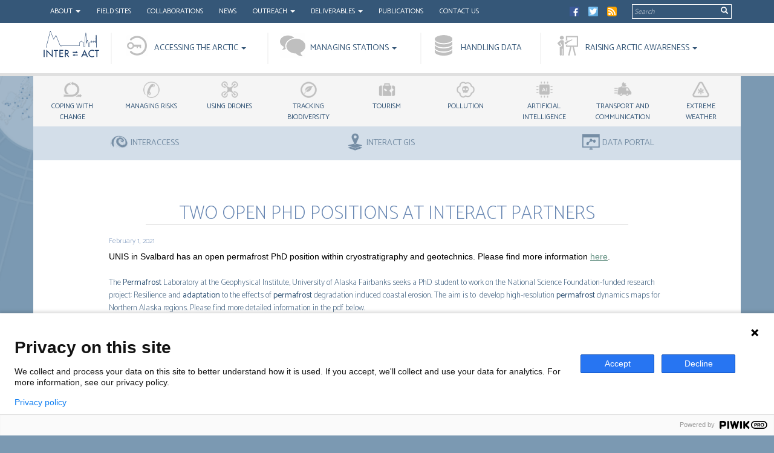

--- FILE ---
content_type: text/html; charset=UTF-8
request_url: https://eu-interact.org/two-open-positions-at-interact-partners/
body_size: 14202
content:


<!doctype html>
<html lang="en-US" xmlns:fb="https://www.facebook.com/2008/fbml" xmlns:addthis="https://www.addthis.com/help/api-spec" >
<head>
    <meta charset="utf-8">
    <meta http-equiv="x-ua-compatible" content="ie=edge">
    <meta name="viewport" content="width=device-width, initial-scale=1">
    <script type="text/javascript">var ajaxurl = "https://eu-interact.org/wp/wp-admin/admin-ajax.php",ap_nonce = "cf0899b2cc",apTemplateUrl = "https://eu-interact.org/app/plugins/anspress/templates/js-template";apQuestionID = "0";aplang = {"loading":"Loading..","sending":"Sending request","file_size_error":"File size is bigger than 0.48 MB","attached_max":"You have already attached maximum numbers of allowed attachments","commented":"commented","comment":"Comment","cancel":"Cancel","update":"Update","your_comment":"Write your comment...","notifications":"Notifications","mark_all_seen":"Mark all as seen","search":"Search","no_permission_comments":"Sorry, you don't have permission to read comments.","ajax_events":"Are you sure you want to %s?","ajax_error":{"snackbar":{"success":false,"message":"Something went wrong. Please try again."},"modal":["imageUpload"]}};disable_q_suggestion = "";</script><script type="text/javascript">AP_Brushes = {"php":"PHP","css":"CSS","xml":"XML\/HTML","jscript":"Javascript","sql":"SQL","bash":"Bash\/Shell","clojure":"Clojure","cpp":"C++\/C","csharp":"C#","delphi":"Delphi","diff":"Diff","erlang":"Erlang","fsharp":"F#","groovy":"Groovy","java":"Java","javafx":"JavaFX","latex":"Latex","plain":"Plain text","matlab":"Matlabkey","objc":"Object","perl":"Perl","powershell":"PowerShell","python":"Python","r":"R","ruby":"Ruby\/Rails","scala":"Scala","vb":"VisualBasic"};</script><meta name='robots' content='index, follow, max-image-preview:large, max-snippet:-1, max-video-preview:-1' />
	<style>img:is([sizes="auto" i], [sizes^="auto," i]) { contain-intrinsic-size: 3000px 1500px }</style>
	
	<!-- This site is optimized with the Yoast SEO plugin v24.3 - https://yoast.com/wordpress/plugins/seo/ -->
	<title>Two open PhD positions at INTERACT partners - INTERACT</title>
	<link rel="canonical" href="https://eu-interact.org/two-open-positions-at-interact-partners/" />
	<meta property="og:locale" content="en_US" />
	<meta property="og:type" content="article" />
	<meta property="og:title" content="Two open PhD positions at INTERACT partners - INTERACT" />
	<meta property="og:description" content="UNIS in Svalbard has an open permafrost PhD position within cryostratigraphy and geotechnics. Please find more information here. The Permafrost Laboratory at the Geophysical Institute, ..." />
	<meta property="og:url" content="https://eu-interact.org/two-open-positions-at-interact-partners/" />
	<meta property="og:site_name" content="INTERACT" />
	<meta property="article:publisher" content="https://www.facebook.com/InteractArctic/" />
	<meta property="article:published_time" content="2021-02-01T08:35:50+00:00" />
	<meta property="article:modified_time" content="2021-02-01T08:36:04+00:00" />
	<meta property="og:image" content="https://eu-interact.org/app/uploads/2021/02/permafrost-collapse.jpg" />
	<meta property="og:image:width" content="1600" />
	<meta property="og:image:height" content="1159" />
	<meta property="og:image:type" content="image/jpeg" />
	<meta name="author" content="Katharina Beckmann" />
	<meta name="twitter:card" content="summary_large_image" />
	<meta name="twitter:creator" content="@interact66" />
	<meta name="twitter:site" content="@interact66" />
	<meta name="twitter:label1" content="Written by" />
	<meta name="twitter:data1" content="Katharina Beckmann" />
	<script type="application/ld+json" class="yoast-schema-graph">{"@context":"https://schema.org","@graph":[{"@type":"WebPage","@id":"https://eu-interact.org/two-open-positions-at-interact-partners/","url":"https://eu-interact.org/two-open-positions-at-interact-partners/","name":"Two open PhD positions at INTERACT partners - INTERACT","isPartOf":{"@id":"https://eu-interact.org/#website"},"primaryImageOfPage":{"@id":"https://eu-interact.org/two-open-positions-at-interact-partners/#primaryimage"},"image":{"@id":"https://eu-interact.org/two-open-positions-at-interact-partners/#primaryimage"},"thumbnailUrl":"https://eu-interact.org/app/uploads/2021/02/permafrost-collapse.jpg","datePublished":"2021-02-01T08:35:50+00:00","dateModified":"2021-02-01T08:36:04+00:00","author":{"@id":"https://eu-interact.org/#/schema/person/842f7db412684e1e23031b9fb16dde81"},"breadcrumb":{"@id":"https://eu-interact.org/two-open-positions-at-interact-partners/#breadcrumb"},"inLanguage":"en-US","potentialAction":[{"@type":"ReadAction","target":["https://eu-interact.org/two-open-positions-at-interact-partners/"]}]},{"@type":"ImageObject","inLanguage":"en-US","@id":"https://eu-interact.org/two-open-positions-at-interact-partners/#primaryimage","url":"https://eu-interact.org/app/uploads/2021/02/permafrost-collapse.jpg","contentUrl":"https://eu-interact.org/app/uploads/2021/02/permafrost-collapse.jpg","width":1600,"height":1159},{"@type":"BreadcrumbList","@id":"https://eu-interact.org/two-open-positions-at-interact-partners/#breadcrumb","itemListElement":[{"@type":"ListItem","position":1,"name":"Home","item":"https://eu-interact.org/"},{"@type":"ListItem","position":2,"name":"Two open PhD positions at INTERACT partners"}]},{"@type":"WebSite","@id":"https://eu-interact.org/#website","url":"https://eu-interact.org/","name":"INTERACT","description":"International Network for Terrestrial Research and Monitoring in the Arctic","potentialAction":[{"@type":"SearchAction","target":{"@type":"EntryPoint","urlTemplate":"https://eu-interact.org/?s={search_term_string}"},"query-input":{"@type":"PropertyValueSpecification","valueRequired":true,"valueName":"search_term_string"}}],"inLanguage":"en-US"},{"@type":"Person","@id":"https://eu-interact.org/#/schema/person/842f7db412684e1e23031b9fb16dde81","name":"Katharina Beckmann","image":{"@type":"ImageObject","inLanguage":"en-US","@id":"https://eu-interact.org/#/schema/person/image/","url":"https://eu-interact.org/app/uploads/2017/08/MG_7056-e1608124326105-96x96.jpg","contentUrl":"https://eu-interact.org/app/uploads/2017/08/MG_7056-e1608124326105-96x96.jpg","caption":"Katharina Beckmann"},"url":"https://eu-interact.org/author/katharina-beckmann/"}]}</script>
	<!-- / Yoast SEO plugin. -->


<link rel='dns-prefetch' href='//s7.addthis.com' />
<link rel='dns-prefetch' href='//www.google.com' />
<script type="text/javascript">
/* <![CDATA[ */
window._wpemojiSettings = {"baseUrl":"https:\/\/s.w.org\/images\/core\/emoji\/15.0.3\/72x72\/","ext":".png","svgUrl":"https:\/\/s.w.org\/images\/core\/emoji\/15.0.3\/svg\/","svgExt":".svg","source":{"concatemoji":"https:\/\/eu-interact.org\/wp\/wp-includes\/js\/wp-emoji-release.min.js?ver=6.7.1"}};
/*! This file is auto-generated */
!function(i,n){var o,s,e;function c(e){try{var t={supportTests:e,timestamp:(new Date).valueOf()};sessionStorage.setItem(o,JSON.stringify(t))}catch(e){}}function p(e,t,n){e.clearRect(0,0,e.canvas.width,e.canvas.height),e.fillText(t,0,0);var t=new Uint32Array(e.getImageData(0,0,e.canvas.width,e.canvas.height).data),r=(e.clearRect(0,0,e.canvas.width,e.canvas.height),e.fillText(n,0,0),new Uint32Array(e.getImageData(0,0,e.canvas.width,e.canvas.height).data));return t.every(function(e,t){return e===r[t]})}function u(e,t,n){switch(t){case"flag":return n(e,"\ud83c\udff3\ufe0f\u200d\u26a7\ufe0f","\ud83c\udff3\ufe0f\u200b\u26a7\ufe0f")?!1:!n(e,"\ud83c\uddfa\ud83c\uddf3","\ud83c\uddfa\u200b\ud83c\uddf3")&&!n(e,"\ud83c\udff4\udb40\udc67\udb40\udc62\udb40\udc65\udb40\udc6e\udb40\udc67\udb40\udc7f","\ud83c\udff4\u200b\udb40\udc67\u200b\udb40\udc62\u200b\udb40\udc65\u200b\udb40\udc6e\u200b\udb40\udc67\u200b\udb40\udc7f");case"emoji":return!n(e,"\ud83d\udc26\u200d\u2b1b","\ud83d\udc26\u200b\u2b1b")}return!1}function f(e,t,n){var r="undefined"!=typeof WorkerGlobalScope&&self instanceof WorkerGlobalScope?new OffscreenCanvas(300,150):i.createElement("canvas"),a=r.getContext("2d",{willReadFrequently:!0}),o=(a.textBaseline="top",a.font="600 32px Arial",{});return e.forEach(function(e){o[e]=t(a,e,n)}),o}function t(e){var t=i.createElement("script");t.src=e,t.defer=!0,i.head.appendChild(t)}"undefined"!=typeof Promise&&(o="wpEmojiSettingsSupports",s=["flag","emoji"],n.supports={everything:!0,everythingExceptFlag:!0},e=new Promise(function(e){i.addEventListener("DOMContentLoaded",e,{once:!0})}),new Promise(function(t){var n=function(){try{var e=JSON.parse(sessionStorage.getItem(o));if("object"==typeof e&&"number"==typeof e.timestamp&&(new Date).valueOf()<e.timestamp+604800&&"object"==typeof e.supportTests)return e.supportTests}catch(e){}return null}();if(!n){if("undefined"!=typeof Worker&&"undefined"!=typeof OffscreenCanvas&&"undefined"!=typeof URL&&URL.createObjectURL&&"undefined"!=typeof Blob)try{var e="postMessage("+f.toString()+"("+[JSON.stringify(s),u.toString(),p.toString()].join(",")+"));",r=new Blob([e],{type:"text/javascript"}),a=new Worker(URL.createObjectURL(r),{name:"wpTestEmojiSupports"});return void(a.onmessage=function(e){c(n=e.data),a.terminate(),t(n)})}catch(e){}c(n=f(s,u,p))}t(n)}).then(function(e){for(var t in e)n.supports[t]=e[t],n.supports.everything=n.supports.everything&&n.supports[t],"flag"!==t&&(n.supports.everythingExceptFlag=n.supports.everythingExceptFlag&&n.supports[t]);n.supports.everythingExceptFlag=n.supports.everythingExceptFlag&&!n.supports.flag,n.DOMReady=!1,n.readyCallback=function(){n.DOMReady=!0}}).then(function(){return e}).then(function(){var e;n.supports.everything||(n.readyCallback(),(e=n.source||{}).concatemoji?t(e.concatemoji):e.wpemoji&&e.twemoji&&(t(e.twemoji),t(e.wpemoji)))}))}((window,document),window._wpemojiSettings);
/* ]]> */
</script>
<link rel='stylesheet' id='anspress-fonts-css' href='https://eu-interact.org/app/plugins/anspress/templates/css/fonts.css?ver=4.4.4' type='text/css' media='all' />
<link rel='stylesheet' id='anspress-main-css' href='https://eu-interact.org/app/plugins/anspress/templates/css/main.css?ver=4.4.4' type='text/css' media='all' />
<style id='anspress-main-inline-css' type='text/css'>

		#anspress .ap-q-cells{
				margin-left: 60px;
		}
		#anspress .ap-a-cells{
				margin-left: 60px;
		}
</style>
<link rel='stylesheet' id='ap-overrides-css' href='https://eu-interact.org/app/plugins/anspress/templates/css/overrides.css?v=4.4.4&#038;ver=4.4.4' type='text/css' media='all' />
<style id='wp-emoji-styles-inline-css' type='text/css'>

	img.wp-smiley, img.emoji {
		display: inline !important;
		border: none !important;
		box-shadow: none !important;
		height: 1em !important;
		width: 1em !important;
		margin: 0 0.07em !important;
		vertical-align: -0.1em !important;
		background: none !important;
		padding: 0 !important;
	}
</style>
<link rel='stylesheet' id='wp-block-library-css' href='https://eu-interact.org/wp/wp-includes/css/dist/block-library/style.min.css?ver=6.7.1' type='text/css' media='all' />
<link rel='stylesheet' id='mpp_gutenberg-css' href='https://eu-interact.org/app/plugins/user-profile-picture/dist/blocks.style.build.css?ver=2.5.0' type='text/css' media='all' />
<style id='classic-theme-styles-inline-css' type='text/css'>
/*! This file is auto-generated */
.wp-block-button__link{color:#fff;background-color:#32373c;border-radius:9999px;box-shadow:none;text-decoration:none;padding:calc(.667em + 2px) calc(1.333em + 2px);font-size:1.125em}.wp-block-file__button{background:#32373c;color:#fff;text-decoration:none}
</style>
<style id='global-styles-inline-css' type='text/css'>
:root{--wp--preset--aspect-ratio--square: 1;--wp--preset--aspect-ratio--4-3: 4/3;--wp--preset--aspect-ratio--3-4: 3/4;--wp--preset--aspect-ratio--3-2: 3/2;--wp--preset--aspect-ratio--2-3: 2/3;--wp--preset--aspect-ratio--16-9: 16/9;--wp--preset--aspect-ratio--9-16: 9/16;--wp--preset--color--black: #000000;--wp--preset--color--cyan-bluish-gray: #abb8c3;--wp--preset--color--white: #ffffff;--wp--preset--color--pale-pink: #f78da7;--wp--preset--color--vivid-red: #cf2e2e;--wp--preset--color--luminous-vivid-orange: #ff6900;--wp--preset--color--luminous-vivid-amber: #fcb900;--wp--preset--color--light-green-cyan: #7bdcb5;--wp--preset--color--vivid-green-cyan: #00d084;--wp--preset--color--pale-cyan-blue: #8ed1fc;--wp--preset--color--vivid-cyan-blue: #0693e3;--wp--preset--color--vivid-purple: #9b51e0;--wp--preset--gradient--vivid-cyan-blue-to-vivid-purple: linear-gradient(135deg,rgba(6,147,227,1) 0%,rgb(155,81,224) 100%);--wp--preset--gradient--light-green-cyan-to-vivid-green-cyan: linear-gradient(135deg,rgb(122,220,180) 0%,rgb(0,208,130) 100%);--wp--preset--gradient--luminous-vivid-amber-to-luminous-vivid-orange: linear-gradient(135deg,rgba(252,185,0,1) 0%,rgba(255,105,0,1) 100%);--wp--preset--gradient--luminous-vivid-orange-to-vivid-red: linear-gradient(135deg,rgba(255,105,0,1) 0%,rgb(207,46,46) 100%);--wp--preset--gradient--very-light-gray-to-cyan-bluish-gray: linear-gradient(135deg,rgb(238,238,238) 0%,rgb(169,184,195) 100%);--wp--preset--gradient--cool-to-warm-spectrum: linear-gradient(135deg,rgb(74,234,220) 0%,rgb(151,120,209) 20%,rgb(207,42,186) 40%,rgb(238,44,130) 60%,rgb(251,105,98) 80%,rgb(254,248,76) 100%);--wp--preset--gradient--blush-light-purple: linear-gradient(135deg,rgb(255,206,236) 0%,rgb(152,150,240) 100%);--wp--preset--gradient--blush-bordeaux: linear-gradient(135deg,rgb(254,205,165) 0%,rgb(254,45,45) 50%,rgb(107,0,62) 100%);--wp--preset--gradient--luminous-dusk: linear-gradient(135deg,rgb(255,203,112) 0%,rgb(199,81,192) 50%,rgb(65,88,208) 100%);--wp--preset--gradient--pale-ocean: linear-gradient(135deg,rgb(255,245,203) 0%,rgb(182,227,212) 50%,rgb(51,167,181) 100%);--wp--preset--gradient--electric-grass: linear-gradient(135deg,rgb(202,248,128) 0%,rgb(113,206,126) 100%);--wp--preset--gradient--midnight: linear-gradient(135deg,rgb(2,3,129) 0%,rgb(40,116,252) 100%);--wp--preset--font-size--small: 13px;--wp--preset--font-size--medium: 20px;--wp--preset--font-size--large: 36px;--wp--preset--font-size--x-large: 42px;--wp--preset--spacing--20: 0.44rem;--wp--preset--spacing--30: 0.67rem;--wp--preset--spacing--40: 1rem;--wp--preset--spacing--50: 1.5rem;--wp--preset--spacing--60: 2.25rem;--wp--preset--spacing--70: 3.38rem;--wp--preset--spacing--80: 5.06rem;--wp--preset--shadow--natural: 6px 6px 9px rgba(0, 0, 0, 0.2);--wp--preset--shadow--deep: 12px 12px 50px rgba(0, 0, 0, 0.4);--wp--preset--shadow--sharp: 6px 6px 0px rgba(0, 0, 0, 0.2);--wp--preset--shadow--outlined: 6px 6px 0px -3px rgba(255, 255, 255, 1), 6px 6px rgba(0, 0, 0, 1);--wp--preset--shadow--crisp: 6px 6px 0px rgba(0, 0, 0, 1);}:where(.is-layout-flex){gap: 0.5em;}:where(.is-layout-grid){gap: 0.5em;}body .is-layout-flex{display: flex;}.is-layout-flex{flex-wrap: wrap;align-items: center;}.is-layout-flex > :is(*, div){margin: 0;}body .is-layout-grid{display: grid;}.is-layout-grid > :is(*, div){margin: 0;}:where(.wp-block-columns.is-layout-flex){gap: 2em;}:where(.wp-block-columns.is-layout-grid){gap: 2em;}:where(.wp-block-post-template.is-layout-flex){gap: 1.25em;}:where(.wp-block-post-template.is-layout-grid){gap: 1.25em;}.has-black-color{color: var(--wp--preset--color--black) !important;}.has-cyan-bluish-gray-color{color: var(--wp--preset--color--cyan-bluish-gray) !important;}.has-white-color{color: var(--wp--preset--color--white) !important;}.has-pale-pink-color{color: var(--wp--preset--color--pale-pink) !important;}.has-vivid-red-color{color: var(--wp--preset--color--vivid-red) !important;}.has-luminous-vivid-orange-color{color: var(--wp--preset--color--luminous-vivid-orange) !important;}.has-luminous-vivid-amber-color{color: var(--wp--preset--color--luminous-vivid-amber) !important;}.has-light-green-cyan-color{color: var(--wp--preset--color--light-green-cyan) !important;}.has-vivid-green-cyan-color{color: var(--wp--preset--color--vivid-green-cyan) !important;}.has-pale-cyan-blue-color{color: var(--wp--preset--color--pale-cyan-blue) !important;}.has-vivid-cyan-blue-color{color: var(--wp--preset--color--vivid-cyan-blue) !important;}.has-vivid-purple-color{color: var(--wp--preset--color--vivid-purple) !important;}.has-black-background-color{background-color: var(--wp--preset--color--black) !important;}.has-cyan-bluish-gray-background-color{background-color: var(--wp--preset--color--cyan-bluish-gray) !important;}.has-white-background-color{background-color: var(--wp--preset--color--white) !important;}.has-pale-pink-background-color{background-color: var(--wp--preset--color--pale-pink) !important;}.has-vivid-red-background-color{background-color: var(--wp--preset--color--vivid-red) !important;}.has-luminous-vivid-orange-background-color{background-color: var(--wp--preset--color--luminous-vivid-orange) !important;}.has-luminous-vivid-amber-background-color{background-color: var(--wp--preset--color--luminous-vivid-amber) !important;}.has-light-green-cyan-background-color{background-color: var(--wp--preset--color--light-green-cyan) !important;}.has-vivid-green-cyan-background-color{background-color: var(--wp--preset--color--vivid-green-cyan) !important;}.has-pale-cyan-blue-background-color{background-color: var(--wp--preset--color--pale-cyan-blue) !important;}.has-vivid-cyan-blue-background-color{background-color: var(--wp--preset--color--vivid-cyan-blue) !important;}.has-vivid-purple-background-color{background-color: var(--wp--preset--color--vivid-purple) !important;}.has-black-border-color{border-color: var(--wp--preset--color--black) !important;}.has-cyan-bluish-gray-border-color{border-color: var(--wp--preset--color--cyan-bluish-gray) !important;}.has-white-border-color{border-color: var(--wp--preset--color--white) !important;}.has-pale-pink-border-color{border-color: var(--wp--preset--color--pale-pink) !important;}.has-vivid-red-border-color{border-color: var(--wp--preset--color--vivid-red) !important;}.has-luminous-vivid-orange-border-color{border-color: var(--wp--preset--color--luminous-vivid-orange) !important;}.has-luminous-vivid-amber-border-color{border-color: var(--wp--preset--color--luminous-vivid-amber) !important;}.has-light-green-cyan-border-color{border-color: var(--wp--preset--color--light-green-cyan) !important;}.has-vivid-green-cyan-border-color{border-color: var(--wp--preset--color--vivid-green-cyan) !important;}.has-pale-cyan-blue-border-color{border-color: var(--wp--preset--color--pale-cyan-blue) !important;}.has-vivid-cyan-blue-border-color{border-color: var(--wp--preset--color--vivid-cyan-blue) !important;}.has-vivid-purple-border-color{border-color: var(--wp--preset--color--vivid-purple) !important;}.has-vivid-cyan-blue-to-vivid-purple-gradient-background{background: var(--wp--preset--gradient--vivid-cyan-blue-to-vivid-purple) !important;}.has-light-green-cyan-to-vivid-green-cyan-gradient-background{background: var(--wp--preset--gradient--light-green-cyan-to-vivid-green-cyan) !important;}.has-luminous-vivid-amber-to-luminous-vivid-orange-gradient-background{background: var(--wp--preset--gradient--luminous-vivid-amber-to-luminous-vivid-orange) !important;}.has-luminous-vivid-orange-to-vivid-red-gradient-background{background: var(--wp--preset--gradient--luminous-vivid-orange-to-vivid-red) !important;}.has-very-light-gray-to-cyan-bluish-gray-gradient-background{background: var(--wp--preset--gradient--very-light-gray-to-cyan-bluish-gray) !important;}.has-cool-to-warm-spectrum-gradient-background{background: var(--wp--preset--gradient--cool-to-warm-spectrum) !important;}.has-blush-light-purple-gradient-background{background: var(--wp--preset--gradient--blush-light-purple) !important;}.has-blush-bordeaux-gradient-background{background: var(--wp--preset--gradient--blush-bordeaux) !important;}.has-luminous-dusk-gradient-background{background: var(--wp--preset--gradient--luminous-dusk) !important;}.has-pale-ocean-gradient-background{background: var(--wp--preset--gradient--pale-ocean) !important;}.has-electric-grass-gradient-background{background: var(--wp--preset--gradient--electric-grass) !important;}.has-midnight-gradient-background{background: var(--wp--preset--gradient--midnight) !important;}.has-small-font-size{font-size: var(--wp--preset--font-size--small) !important;}.has-medium-font-size{font-size: var(--wp--preset--font-size--medium) !important;}.has-large-font-size{font-size: var(--wp--preset--font-size--large) !important;}.has-x-large-font-size{font-size: var(--wp--preset--font-size--x-large) !important;}
:where(.wp-block-post-template.is-layout-flex){gap: 1.25em;}:where(.wp-block-post-template.is-layout-grid){gap: 1.25em;}
:where(.wp-block-columns.is-layout-flex){gap: 2em;}:where(.wp-block-columns.is-layout-grid){gap: 2em;}
:root :where(.wp-block-pullquote){font-size: 1.5em;line-height: 1.6;}
</style>
<link rel='stylesheet' id='contact-form-7-css' href='https://eu-interact.org/app/plugins/contact-form-7/includes/css/styles.css?ver=5.4' type='text/css' media='all' />
<link rel='stylesheet' id='syntaxhighlighter-core-css' href='https://eu-interact.org/app/plugins/anspress/addons/syntaxhighlighter/syntaxhighlighter/styles/shCore.css?ver=4.4.4' type='text/css' media='all' />
<link rel='stylesheet' id='syntaxhighlighter-theme-default-css' href='https://eu-interact.org/app/plugins/anspress/addons/syntaxhighlighter/syntaxhighlighter/styles/shThemeDefault.css?ver=4.4.4' type='text/css' media='all' />
<link rel='stylesheet' id='tablepress-default-css' href='https://eu-interact.org/app/plugins/table-press/css/default.min.css?ver=1.14' type='text/css' media='all' />
<link rel='stylesheet' id='addthis_all_pages-css' href='https://eu-interact.org/app/plugins/addthis/frontend/build/addthis_wordpress_public.min.css?ver=6.7.1' type='text/css' media='all' />
<link rel='stylesheet' id='sage/css-css' href='https://eu-interact.org/app/themes/interact/dist/styles/main.css' type='text/css' media='all' />
<link rel='stylesheet' id='glossary-hint-css' href='https://eu-interact.org/app/plugins/wp-glossary/assets/css/tooltip-line.css?ver=2.0.12' type='text/css' media='all' />
<script type="text/javascript" src="https://s7.addthis.com/js/300/addthis_widget.js?ver=6.7.1#pubid=wp-3144af4447167cfd1e443adb1195ad82" id="addthis_widget-js"></script>
<link rel="https://api.w.org/" href="https://eu-interact.org/wp-json/" /><link rel="alternate" title="JSON" type="application/json" href="https://eu-interact.org/wp-json/wp/v2/posts/6835" /><link rel="EditURI" type="application/rsd+xml" title="RSD" href="https://eu-interact.org/wp/xmlrpc.php?rsd" />
<meta name="generator" content="WordPress 6.7.1" />
<link rel='shortlink' href='https://eu-interact.org/?p=6835' />
<link rel="alternate" title="oEmbed (JSON)" type="application/json+oembed" href="https://eu-interact.org/wp-json/oembed/1.0/embed?url=https%3A%2F%2Feu-interact.org%2Ftwo-open-positions-at-interact-partners%2F" />
<link rel="alternate" title="oEmbed (XML)" type="text/xml+oembed" href="https://eu-interact.org/wp-json/oembed/1.0/embed?url=https%3A%2F%2Feu-interact.org%2Ftwo-open-positions-at-interact-partners%2F&#038;format=xml" />
<script src="https://www.google.com/recaptcha/api.js" async defer></script>
<script data-cfasync="false" type="text/javascript">if (window.addthis_product === undefined) { window.addthis_product = "wpp"; } if (window.wp_product_version === undefined) { window.wp_product_version = "wpp-6.2.7"; } if (window.addthis_share === undefined) { window.addthis_share = {}; } if (window.addthis_config === undefined) { window.addthis_config = {"data_track_clickback":true,"ignore_server_config":true,"ui_atversion":300}; } if (window.addthis_layers === undefined) { window.addthis_layers = {}; } if (window.addthis_layers_tools === undefined) { window.addthis_layers_tools = [{"responsiveshare":{"numPreferredServices":3,"counts":"none","size":"16px","style":"responsive","shareCountThreshold":0,"services":"facebook,twitter,researchgate,google_plusone_share","elements":".addthis_inline_share_toolbox_jcay,.at-above-post,.at-above-post-page","id":"responsiveshare"}}]; } else { window.addthis_layers_tools.push({"responsiveshare":{"numPreferredServices":3,"counts":"none","size":"16px","style":"responsive","shareCountThreshold":0,"services":"facebook,twitter,researchgate,google_plusone_share","elements":".addthis_inline_share_toolbox_jcay,.at-above-post,.at-above-post-page","id":"responsiveshare"}});  } if (window.addthis_plugin_info === undefined) { window.addthis_plugin_info = {"info_status":"enabled","cms_name":"WordPress","plugin_name":"Share Buttons by AddThis","plugin_version":"6.2.7","plugin_mode":"WordPress","anonymous_profile_id":"wp-3144af4447167cfd1e443adb1195ad82","page_info":{"template":"posts","post_type":""},"sharing_enabled_on_post_via_metabox":false}; } 
                    (function() {
                      var first_load_interval_id = setInterval(function () {
                        if (typeof window.addthis !== 'undefined') {
                          window.clearInterval(first_load_interval_id);
                          if (typeof window.addthis_layers !== 'undefined' && Object.getOwnPropertyNames(window.addthis_layers).length > 0) {
                            window.addthis.layers(window.addthis_layers);
                          }
                          if (Array.isArray(window.addthis_layers_tools)) {
                            for (i = 0; i < window.addthis_layers_tools.length; i++) {
                              window.addthis.layers(window.addthis_layers_tools[i]);
                            }
                          }
                        }
                     },1000)
                    }());
                </script><link rel="icon" href="https://eu-interact.org/app/uploads/2017/08/cropped-placeholder-img-150x150.jpg" sizes="32x32" />
<link rel="icon" href="https://eu-interact.org/app/uploads/2017/08/cropped-placeholder-img-300x300.jpg" sizes="192x192" />
<link rel="apple-touch-icon" href="https://eu-interact.org/app/uploads/2017/08/cropped-placeholder-img-300x300.jpg" />
<meta name="msapplication-TileImage" content="https://eu-interact.org/app/uploads/2017/08/cropped-placeholder-img-300x300.jpg" />
		<style type="text/css" id="wp-custom-css">
			body .entry-style figure{
	    width: 100% !important;
} 

body .entry-style figure img{
	    max-width: 100%;
      height: auto;
}

body .entry-style figcaption {
	padding-top: 1em;
}

body.home .home-text a:last-child {
	float: none;
}

body nav .portals #menu-portals-menu li.icon-gis a {
	width: 135px;
}		</style>
		    <base href="https://eu-interact.org/wp/">
    <link href="https://fonts.googleapis.com/css?family=Catamaran:100,300,400,600" rel="stylesheet">
    <!-- Global site tag (gtag.js) - Google Analytics -->
<!--    <script async src="https://www.googletagmanager.com/gtag/js?id=UA-101627676-2"></script>-->
<!--    <script>-->
<!--        window.dataLayer = window.dataLayer || [];-->
<!--        function gtag(){dataLayer.push(arguments);}-->
<!--        gtag('js', new Date());-->
<!---->
<!--        gtag('config', 'UA-101627676-2');-->
<!--    </script>-->
  <script type="text/javascript">
    (function(window, document, dataLayerName, id) {
      window[dataLayerName]=window[dataLayerName]||[],window[dataLayerName].push({start:(new Date).getTime(),event:"stg.start"});var scripts=document.getElementsByTagName('script')[0],tags=document.createElement('script');
      function stgCreateCookie(a,b,c){var d="";if(c){var e=new Date;e.setTime(e.getTime()+24*c*60*60*1e3),d="; expires="+e.toUTCString()}document.cookie=a+"="+b+d+"; path=/"}
      var isStgDebug=(window.location.href.match("stg_debug")||document.cookie.match("stg_debug"))&&!window.location.href.match("stg_disable_debug");stgCreateCookie("stg_debug",isStgDebug?1:"",isStgDebug?14:-1);
      var qP=[];dataLayerName!=="dataLayer"&&qP.push("data_layer_name="+dataLayerName),isStgDebug&&qP.push("stg_debug");var qPString=qP.length>0?("?"+qP.join("&")):"";
      tags.async=!0,tags.src="https://inkode.containers.piwik.pro/"+id+".js"+qPString,scripts.parentNode.insertBefore(tags,scripts);
      !function(a,n,i){a[n]=a[n]||{};for(var c=0;c<i.length;c++)!function(i){a[n][i]=a[n][i]||{},a[n][i].api=a[n][i].api||function(){var a=[].slice.call(arguments,0);"string"==typeof a[0]&&window[dataLayerName].push({event:n+"."+i+":"+a[0],parameters:[].slice.call(arguments,1)})}}(i[c])}(window,"ppms",["tm","cm"]);
    })(window, document, 'dataLayer', '5b267c12-67fe-40f3-a4b1-9f03e34280fe');
  </script>
</head>
<body class="post-template-default single single-post postid-6835 single-format-standard front-end two-open-positions-at-interact-partners">
<!--[if IE]>
<div class="alert alert-warning">
    You are using an <strong>outdated</strong> browser. Please <a href="http://browsehappy.com/">upgrade your browser</a> to improve your experience.</div>
<![endif]-->
<header>
        <nav class="navbar navbar-default">
          <!-- Brand and toggle get grouped for better mobile display-->
          <div class="navbar-header">
              <a class="navbar-brand view-m col-md-2 col-sm-2 col-xs-2" href="https://eu-interact.org/" alt="INTERACT">
                  <img class="img-responsive logo" src="https://eu-interact.org/app/themes/interact/dist/images/logo.svg">
              </a>
              <button class="navbar-toggle-pt collapsed" type="button" data-toggle="collapse" data-target="#portal-navbar" aria-expanded="false">
              Portals
              </button>
              <button class="navbar-toggle-sv collapsed" type="button" data-toggle="collapse" data-target="#sv-navbar" aria-expanded="false">
              Services
              </button>
              <button class="navbar-toggle collapsed" type="button" data-toggle="collapse" data-target="#ia-navbar" aria-expanded="false">
              Menu
              </button>
          </div>
          <!-- Collect the nav links, forms, and other content for toggling-->
          <div class="collapse navbar-collapse" id="ia-navbar">
              <div class="container-fluid secondary-menu">
                  <div class="container">
                      <div class="row">
                          <nav class="col-md-9 col-sm-9 col-xs-12">
                              <ul id="menu-top-menu" class="nav navbar-nav"><li itemscope="itemscope" itemtype="https://www.schema.org/SiteNavigationElement" id="menu-item-415" class="menu-item menu-item-type-custom menu-item-object-custom menu-item-has-children menu-item-415 dropdown"><a title="About" href="#" data-toggle="dropdown" class="dropdown-toggle" aria-haspopup="true">About <span class="caret"></span></a>
<ul role="menu" class=" dropdown-menu" >
	<li itemscope="itemscope" itemtype="https://www.schema.org/SiteNavigationElement" id="menu-item-410" class="menu-item menu-item-type-post_type menu-item-object-page menu-item-410"><a title="Project" href="https://eu-interact.org/project/">Project</a></li>
	<li itemscope="itemscope" itemtype="https://www.schema.org/SiteNavigationElement" id="menu-item-1338" class="menu-item menu-item-type-post_type menu-item-object-page menu-item-1338"><a title="Consortium" href="https://eu-interact.org/partners/">Consortium</a></li>
	<li itemscope="itemscope" itemtype="https://www.schema.org/SiteNavigationElement" id="menu-item-418" class="menu-item menu-item-type-post_type menu-item-object-page menu-item-418"><a title="People" href="https://eu-interact.org/people/">People</a></li>
	<li itemscope="itemscope" itemtype="https://www.schema.org/SiteNavigationElement" id="menu-item-3545" class="menu-item menu-item-type-post_type menu-item-object-page menu-item-3545"><a title="GDPR" href="https://eu-interact.org/gdpr/">GDPR</a></li>
</ul>
</li>
<li itemscope="itemscope" itemtype="https://www.schema.org/SiteNavigationElement" id="menu-item-353" class="menu-item menu-item-type-post_type_archive menu-item-object-station_post_type menu-item-353"><a title="Field Sites" href="https://eu-interact.org/field-sites/">Field Sites</a></li>
<li itemscope="itemscope" itemtype="https://www.schema.org/SiteNavigationElement" id="menu-item-1701" class="menu-item menu-item-type-post_type menu-item-object-page menu-item-1701"><a title="Collaborations" href="https://eu-interact.org/collaborations/">Collaborations</a></li>
<li itemscope="itemscope" itemtype="https://www.schema.org/SiteNavigationElement" id="menu-item-349" class="menu-item menu-item-type-taxonomy menu-item-object-category current-post-ancestor current-menu-parent current-post-parent menu-item-349"><a title="News" href="https://eu-interact.org/category/news/">News</a></li>
<li itemscope="itemscope" itemtype="https://www.schema.org/SiteNavigationElement" id="menu-item-343" class="menu-item menu-item-type-custom menu-item-object-custom menu-item-has-children menu-item-343 dropdown"><a title="Outreach" href="#" data-toggle="dropdown" class="dropdown-toggle" aria-haspopup="true">Outreach <span class="caret"></span></a>
<ul role="menu" class=" dropdown-menu" >
	<li itemscope="itemscope" itemtype="https://www.schema.org/SiteNavigationElement" id="menu-item-9845" class="menu-item menu-item-type-post_type menu-item-object-page menu-item-9845"><a title="Northwards" href="https://eu-interact.org/northwards/">Northwards</a></li>
	<li itemscope="itemscope" itemtype="https://www.schema.org/SiteNavigationElement" id="menu-item-10084" class="menu-item menu-item-type-post_type menu-item-object-page menu-item-10084"><a title="The Changing Global Arctic" href="https://eu-interact.org/the-changing-global-arctic/">The Changing Global Arctic</a></li>
	<li itemscope="itemscope" itemtype="https://www.schema.org/SiteNavigationElement" id="menu-item-347" class="menu-item menu-item-type-post_type_archive menu-item-object-gallery_post_type menu-item-347"><a title="Gallery" href="https://eu-interact.org/gallery/">Gallery</a></li>
	<li itemscope="itemscope" itemtype="https://www.schema.org/SiteNavigationElement" id="menu-item-358" class="menu-item menu-item-type-post_type_archive menu-item-object-glossary menu-item-358"><a title="Glossary" href="https://eu-interact.org/glossary/">Glossary</a></li>
	<li itemscope="itemscope" itemtype="https://www.schema.org/SiteNavigationElement" id="menu-item-2809" class="menu-item menu-item-type-post_type menu-item-object-page menu-item-2809"><a title="MEDIA" href="https://eu-interact.org/media-page/">MEDIA</a></li>
	<li itemscope="itemscope" itemtype="https://www.schema.org/SiteNavigationElement" id="menu-item-3625" class="menu-item menu-item-type-post_type menu-item-object-page menu-item-3625"><a title="INTERACT in Media" href="https://eu-interact.org/interact-in-media/">INTERACT in Media</a></li>
</ul>
</li>
<li itemscope="itemscope" itemtype="https://www.schema.org/SiteNavigationElement" id="menu-item-2717" class="menu-item menu-item-type-post_type menu-item-object-page menu-item-has-children menu-item-2717 dropdown"><a title="Deliverables" href="#" data-toggle="dropdown" class="dropdown-toggle" aria-haspopup="true">Deliverables <span class="caret"></span></a>
<ul role="menu" class=" dropdown-menu" >
	<li itemscope="itemscope" itemtype="https://www.schema.org/SiteNavigationElement" id="menu-item-2735" class="menu-item menu-item-type-post_type menu-item-object-page menu-item-2735"><a title="INTERACT presentation material" href="https://eu-interact.org/interact-presentation-material/">INTERACT presentation material</a></li>
	<li itemscope="itemscope" itemtype="https://www.schema.org/SiteNavigationElement" id="menu-item-6789" class="menu-item menu-item-type-post_type menu-item-object-page menu-item-has-children menu-item-6789 dropdown"><a title="PRESENTATIONS" href="https://eu-interact.org/presentations/">PRESENTATIONS</a>
	<ul role="menu" class=" dropdown-menu" >
		<li itemscope="itemscope" itemtype="https://www.schema.org/SiteNavigationElement" id="menu-item-2718" class="menu-item menu-item-type-post_type menu-item-object-page menu-item-2718"><a title="Presentations INTERACT II" href="https://eu-interact.org/resources/presentations_interact_ii/">Presentations INTERACT II</a></li>
		<li itemscope="itemscope" itemtype="https://www.schema.org/SiteNavigationElement" id="menu-item-5025" class="menu-item menu-item-type-post_type menu-item-object-page menu-item-5025"><a title="Presentations INTERACT III" href="https://eu-interact.org/resources/presentations-interact-iii/">Presentations INTERACT III</a></li>
	</ul>
</li>
	<li itemscope="itemscope" itemtype="https://www.schema.org/SiteNavigationElement" id="menu-item-6792" class="menu-item menu-item-type-post_type menu-item-object-page menu-item-has-children menu-item-6792 dropdown"><a title="DELIVERABLES" href="https://eu-interact.org/deliverables-2/">DELIVERABLES</a>
	<ul role="menu" class=" dropdown-menu" >
		<li itemscope="itemscope" itemtype="https://www.schema.org/SiteNavigationElement" id="menu-item-2729" class="menu-item menu-item-type-post_type menu-item-object-page menu-item-2729"><a title="Deliverables INTERACT II" href="https://eu-interact.org/deliverables/">Deliverables INTERACT II</a></li>
		<li itemscope="itemscope" itemtype="https://www.schema.org/SiteNavigationElement" id="menu-item-5183" class="menu-item menu-item-type-post_type menu-item-object-page menu-item-5183"><a title="Deliverables INTERACT III" href="https://eu-interact.org/deliverables-interact-iii/">Deliverables INTERACT III</a></li>
	</ul>
</li>
	<li itemscope="itemscope" itemtype="https://www.schema.org/SiteNavigationElement" id="menu-item-6795" class="menu-item menu-item-type-post_type menu-item-object-page menu-item-has-children menu-item-6795 dropdown"><a title="MEETING MINUTES" href="https://eu-interact.org/meeting-minutes-2/">MEETING MINUTES</a>
	<ul role="menu" class=" dropdown-menu" >
		<li itemscope="itemscope" itemtype="https://www.schema.org/SiteNavigationElement" id="menu-item-2736" class="menu-item menu-item-type-post_type menu-item-object-page menu-item-2736"><a title="Meeting Minutes INTERACT II" href="https://eu-interact.org/meeting-minutes/">Meeting Minutes INTERACT II</a></li>
		<li itemscope="itemscope" itemtype="https://www.schema.org/SiteNavigationElement" id="menu-item-5208" class="menu-item menu-item-type-post_type menu-item-object-page menu-item-5208"><a title="Meeting Minutes INTERACT III" href="https://eu-interact.org/meeting-minutes-interact-iii/">Meeting Minutes INTERACT III</a></li>
	</ul>
</li>
	<li itemscope="itemscope" itemtype="https://www.schema.org/SiteNavigationElement" id="menu-item-6798" class="menu-item menu-item-type-post_type menu-item-object-page menu-item-has-children menu-item-6798 dropdown"><a title="NEWSLETTERS" href="https://eu-interact.org/newsletters/">NEWSLETTERS</a>
	<ul role="menu" class=" dropdown-menu" >
		<li itemscope="itemscope" itemtype="https://www.schema.org/SiteNavigationElement" id="menu-item-2737" class="menu-item menu-item-type-post_type menu-item-object-page menu-item-2737"><a title="Newsletters INTERACT II" href="https://eu-interact.org/interact-newsletters/">Newsletters INTERACT II</a></li>
		<li itemscope="itemscope" itemtype="https://www.schema.org/SiteNavigationElement" id="menu-item-5562" class="menu-item menu-item-type-post_type menu-item-object-page menu-item-5562"><a title="Newsletters INTERACT III" href="https://eu-interact.org/newsletters-interact-iii/">Newsletters INTERACT III</a></li>
	</ul>
</li>
</ul>
</li>
<li itemscope="itemscope" itemtype="https://www.schema.org/SiteNavigationElement" id="menu-item-352" class="menu-item menu-item-type-post_type_archive menu-item-object-publication menu-item-352"><a title="Publications" href="https://eu-interact.org/publication/">Publications</a></li>
<li itemscope="itemscope" itemtype="https://www.schema.org/SiteNavigationElement" id="menu-item-339" class="menu-item menu-item-type-post_type menu-item-object-page menu-item-339"><a title="Contact us" href="https://eu-interact.org/contact/">Contact us</a></li>
</ul>                          </nav>
                          <div class="col-md-1 col-sm-1 col-sm-offset-0 col-xs-4 col-xs-offset-4 social">
                              <ul>
                                  <li>
                                      <a href="https://www.facebook.com/InteractArctic/" target="_blank">
                                          <img class="icon" alt="Facebook" src="https://eu-interact.org/app/themes/interact/dist/images/facebook-128.png">
                                      </a>
                                  </li>
                                  <li>
                                      <a href="https://twitter.com/interact66" target="_blank">
                                          <img class="icon" alt="Twitter" src="https://eu-interact.org/app/themes/interact/dist/images/twitter-128.png">
                                      </a>
                                  </li>
                                  <li>
                                      <a href="https://eu-interact.org/feed/" target="_blank">
                                          <img class="icon" alt="Rss 2.0" src="https://eu-interact.org/app/themes/interact/dist/images/rss-128.png">
                                      </a>
                                  </li>
                              </ul>
                          </div>
                          <div class="col-md-2 col-md-offset-0 col-sm-2 col-sm-offset-0 col-xs-8 col-xs-offset-2">
                              <form class="navbar-form navbar-left" role="search" method="get" action="https://eu-interact.org/">
                                  <div class="form-group">
                                      <input class="form-control" name="s" type="text" value="" placeholder="Search">
                                  </div>
                                  <button class="btn btn-default btn-sm" type="submit">
                                      <span class="glyphicon glyphicon-search"></span>
                                  </button>
                              </form>
                          </div>
                      </div>
                  </div>
              </div>
              <div class="container-fluid primary-menu">
                  <div class="container">
                      <a class="navbar-brand view col-md-1 col-sm-1" href="https://eu-interact.org/" alt="INTERACT">
                          <img class="img-responsive logo" src="https://eu-interact.org/app/themes/interact/dist/images/logo.svg">
                      </a>
                      <ul id="menu-featured-menu" class="nav navbar-nav col-md-11 col-sm-11 col-xs-12 no-padding"><li itemscope="itemscope" itemtype="https://www.schema.org/SiteNavigationElement" id="menu-item-5496" class="icon-access menu-item menu-item-type-custom menu-item-object-custom menu-item-has-children menu-item-5496 dropdown"><a title="Accessing the Arctic" href="#" data-toggle="dropdown" class="dropdown-toggle" aria-haspopup="true">Accessing the Arctic <span class="caret"></span></a>
<ul role="menu" class=" dropdown-menu" >
	<li itemscope="itemscope" itemtype="https://www.schema.org/SiteNavigationElement" id="menu-item-5497" class="menu-item menu-item-type-post_type menu-item-object-page menu-item-5497"><a title="Accessing the Arctic" href="https://eu-interact.org/accessing-the-arctic/">Accessing the Arctic</a></li>
	<li itemscope="itemscope" itemtype="https://www.schema.org/SiteNavigationElement" id="menu-item-6232" class="menu-item menu-item-type-post_type menu-item-object-page menu-item-6232"><a title="INTERACT goals, societal challenges and TA" href="https://eu-interact.org/accessing-the-arctic/societal_challenges_and_ta/">INTERACT goals, societal challenges and TA</a></li>
	<li itemscope="itemscope" itemtype="https://www.schema.org/SiteNavigationElement" id="menu-item-5498" class="menu-item menu-item-type-post_type menu-item-object-page menu-item-5498"><a title="Infrastructures" href="https://eu-interact.org/accessing-the-arctic/infrastructures/">Infrastructures</a></li>
	<li itemscope="itemscope" itemtype="https://www.schema.org/SiteNavigationElement" id="menu-item-5499" class="menu-item menu-item-type-post_type menu-item-object-page menu-item-5499"><a title="TA/RA call" href="https://eu-interact.org/accessing-the-arctic/tacall/">TA/RA call</a></li>
	<li itemscope="itemscope" itemtype="https://www.schema.org/SiteNavigationElement" id="menu-item-5500" class="menu-item menu-item-type-post_type menu-item-object-page menu-item-5500"><a title="TA User Community" href="https://eu-interact.org/accessing-the-arctic/reports-from-the-field/">TA User Community</a></li>
	<li itemscope="itemscope" itemtype="https://www.schema.org/SiteNavigationElement" id="menu-item-5501" class="menu-item menu-item-type-post_type menu-item-object-page menu-item-5501"><a title="TA Ambassadors" href="https://eu-interact.org/ta-ambassadors/">TA Ambassadors</a></li>
	<li itemscope="itemscope" itemtype="https://www.schema.org/SiteNavigationElement" id="menu-item-5502" class="menu-item menu-item-type-post_type menu-item-object-page menu-item-5502"><a title="Info to User Groups" href="https://eu-interact.org/accessing-the-arctic/info-user-groups/">Info to User Groups</a></li>
	<li itemscope="itemscope" itemtype="https://www.schema.org/SiteNavigationElement" id="menu-item-7905" class="menu-item menu-item-type-post_type menu-item-object-page menu-item-7905"><a title="Permits and regulations for arctic fieldwork" href="https://eu-interact.org/accessing-the-arctic/arctic-fieldwork-permits-and-regulations/">Permits and regulations for arctic fieldwork</a></li>
	<li itemscope="itemscope" itemtype="https://www.schema.org/SiteNavigationElement" id="menu-item-6575" class="menu-item menu-item-type-post_type menu-item-object-page menu-item-6575"><a title="e-Library / Info Materials" href="https://eu-interact.org/accessing-the-arctic/e-library/">e-Library / Info Materials</a></li>
	<li itemscope="itemscope" itemtype="https://www.schema.org/SiteNavigationElement" id="menu-item-5503" class="menu-item menu-item-type-post_type menu-item-object-page menu-item-5503"><a title="Project Descriptions" href="https://eu-interact.org/accessing-the-arctic/selected-projects/">Project Descriptions</a></li>
	<li itemscope="itemscope" itemtype="https://www.schema.org/SiteNavigationElement" id="menu-item-5504" class="menu-item menu-item-type-post_type menu-item-object-page menu-item-5504"><a title="Publications" href="https://eu-interact.org/accessing-the-arctic/publications/">Publications</a></li>
	<li itemscope="itemscope" itemtype="https://www.schema.org/SiteNavigationElement" id="menu-item-5505" class="menu-item menu-item-type-post_type menu-item-object-page menu-item-5505"><a title="Virtual Access" href="https://eu-interact.org/accessing-the-arctic/virtual-access/">Virtual Access</a></li>
	<li itemscope="itemscope" itemtype="https://www.schema.org/SiteNavigationElement" id="menu-item-5506" class="menu-item menu-item-type-post_type menu-item-object-page menu-item-5506"><a title="Complaints" href="https://eu-interact.org/accessing-the-arctic/complaints/">Complaints</a></li>
	<li itemscope="itemscope" itemtype="https://www.schema.org/SiteNavigationElement" id="menu-item-5507" class="menu-item menu-item-type-post_type menu-item-object-page menu-item-5507"><a title="TA/RA Data Protection Policy" href="https://eu-interact.org/ta-ra-data-protection-policy/">TA/RA Data Protection Policy</a></li>
	<li itemscope="itemscope" itemtype="https://www.schema.org/SiteNavigationElement" id="menu-item-5508" class="menu-item menu-item-type-post_type menu-item-object-page menu-item-5508"><a title="TA Office" href="https://eu-interact.org/accessing-the-arctic/ta-office/">TA Office</a></li>
</ul>
</li>
<li itemscope="itemscope" itemtype="https://www.schema.org/SiteNavigationElement" id="menu-item-5509" class="forum-icon menu-item menu-item-type-custom menu-item-object-custom menu-item-has-children menu-item-5509 dropdown"><a title="Managing stations" href="#" data-toggle="dropdown" class="dropdown-toggle" aria-haspopup="true">Managing stations <span class="caret"></span></a>
<ul role="menu" class=" dropdown-menu" >
	<li itemscope="itemscope" itemtype="https://www.schema.org/SiteNavigationElement" id="menu-item-5704" class="menu-item menu-item-type-post_type menu-item-object-page menu-item-5704"><a title="Station Managers’ Forum" href="https://eu-interact.org/station-managers-forum-2/">Station Managers’ Forum</a></li>
	<li itemscope="itemscope" itemtype="https://www.schema.org/SiteNavigationElement" id="menu-item-5510" class="menu-item menu-item-type-post_type menu-item-object-page menu-item-5510"><a title="Managing stations" href="https://eu-interact.org/managing-stations/">Managing stations</a></li>
	<li itemscope="itemscope" itemtype="https://www.schema.org/SiteNavigationElement" id="menu-item-5738" class="menu-item menu-item-type-custom menu-item-object-custom menu-item-5738"><a title="INTERACT GIS" target="_blank" href="https://interact-gis.org/">INTERACT GIS</a></li>
	<li itemscope="itemscope" itemtype="https://www.schema.org/SiteNavigationElement" id="menu-item-5511" class="menu-item menu-item-type-taxonomy menu-item-object-category menu-item-5511"><a title="Meetings INTERACT II" href="https://eu-interact.org/category/meetings/">Meetings INTERACT II</a></li>
	<li itemscope="itemscope" itemtype="https://www.schema.org/SiteNavigationElement" id="menu-item-5834" class="menu-item menu-item-type-taxonomy menu-item-object-category menu-item-5834"><a title="Meetings INTERACT III" href="https://eu-interact.org/category/meetings-interact-iii/">Meetings INTERACT III</a></li>
	<li itemscope="itemscope" itemtype="https://www.schema.org/SiteNavigationElement" id="menu-item-5739" class="menu-item menu-item-type-post_type menu-item-object-page menu-item-5739"><a title="Station Managers’ Forum Publications" href="https://eu-interact.org/smf-publications/">Station Managers’ Forum Publications</a></li>
	<li itemscope="itemscope" itemtype="https://www.schema.org/SiteNavigationElement" id="menu-item-10680" class="menu-item menu-item-type-post_type menu-item-object-page menu-item-10680"><a title="Outreach Material" href="https://eu-interact.org/outreach-material/">Outreach Material</a></li>
</ul>
</li>
<li itemscope="itemscope" itemtype="https://www.schema.org/SiteNavigationElement" id="menu-item-5512" class="icon-data menu-item menu-item-type-post_type menu-item-object-page menu-item-5512"><a title="Handling data" href="https://eu-interact.org/handling-data/">Handling data</a></li>
<li itemscope="itemscope" itemtype="https://www.schema.org/SiteNavigationElement" id="menu-item-5513" class="icon-edu menu-item menu-item-type-post_type menu-item-object-page menu-item-has-children menu-item-5513 dropdown"><a title="Raising Arctic Awareness" href="#" data-toggle="dropdown" class="dropdown-toggle" aria-haspopup="true">Raising Arctic Awareness <span class="caret"></span></a>
<ul role="menu" class=" dropdown-menu" >
	<li itemscope="itemscope" itemtype="https://www.schema.org/SiteNavigationElement" id="menu-item-5515" class="menu-item menu-item-type-post_type menu-item-object-page menu-item-5515"><a title="INTERACT Online Outreach Course" href="https://eu-interact.org/arctic-awareness/interact-online-outreach-course/">INTERACT Online Outreach Course</a></li>
	<li itemscope="itemscope" itemtype="https://www.schema.org/SiteNavigationElement" id="menu-item-5516" class="menu-item menu-item-type-post_type menu-item-object-page menu-item-5516"><a title="Arctic Research Blogs" href="https://eu-interact.org/arctic-awareness/arctic-research-blogs/">Arctic Research Blogs</a></li>
	<li itemscope="itemscope" itemtype="https://www.schema.org/SiteNavigationElement" id="menu-item-5517" class="menu-item menu-item-type-post_type menu-item-object-page menu-item-5517"><a title="INTERACT Educational Resources" href="https://eu-interact.org/arctic-awareness/interact-educational-resources/">INTERACT Educational Resources</a></li>
	<li itemscope="itemscope" itemtype="https://www.schema.org/SiteNavigationElement" id="menu-item-5514" class="menu-item menu-item-type-post_type menu-item-object-page menu-item-5514"><a title="Arctic Awareness" href="https://eu-interact.org/arctic-awareness/arctic-awareness/">Arctic Awareness</a></li>
</ul>
</li>
</ul>                  </div>
              </div>
          </div>
          <!-- /.navbar-collapse-->
      </nav>
        <div class="container white nopadding">
            <nav class="navbar navbar-default">
              <div class="collapse navbar-collapse" id="sv-navbar">
                <div class="row">
                    <div class="col-md-12 col-sm-12 col-xs-12 services">
                        <ul id="menu-service-menu" class="nav navbar-nav"><li itemscope="itemscope" itemtype="https://www.schema.org/SiteNavigationElement" id="menu-item-325" class="icon-adaption menu-item menu-item-type-post_type menu-item-object-page menu-item-325"><a title="Coping with Change" href="https://eu-interact.org/coping-with-change/">Coping with Change</a></li>
<li itemscope="itemscope" itemtype="https://www.schema.org/SiteNavigationElement" id="menu-item-326" class="icon-phone menu-item menu-item-type-post_type menu-item-object-page menu-item-326"><a title="Managing risks" href="https://eu-interact.org/managing-risks/">Managing risks</a></li>
<li itemscope="itemscope" itemtype="https://www.schema.org/SiteNavigationElement" id="menu-item-324" class="icon-drone menu-item menu-item-type-post_type menu-item-object-page menu-item-324"><a title="Using Drones" href="https://eu-interact.org/using-drones/">Using Drones</a></li>
<li itemscope="itemscope" itemtype="https://www.schema.org/SiteNavigationElement" id="menu-item-323" class="icon-bio menu-item menu-item-type-post_type menu-item-object-page menu-item-323"><a title="Tracking Biodiversity" href="https://eu-interact.org/tracking-biodiversity/">Tracking Biodiversity</a></li>
<li itemscope="itemscope" itemtype="https://www.schema.org/SiteNavigationElement" id="menu-item-5536" class="icon-tourism menu-item menu-item-type-post_type menu-item-object-page menu-item-5536"><a title="Tourism" href="https://eu-interact.org/tourism/">Tourism</a></li>
<li itemscope="itemscope" itemtype="https://www.schema.org/SiteNavigationElement" id="menu-item-5537" class="icon-pollution menu-item menu-item-type-post_type menu-item-object-page menu-item-5537"><a title="Pollution" href="https://eu-interact.org/pollution/">Pollution</a></li>
<li itemscope="itemscope" itemtype="https://www.schema.org/SiteNavigationElement" id="menu-item-5538" class="icon-ai menu-item menu-item-type-post_type menu-item-object-page menu-item-5538"><a title="Artificial Intelligence" href="https://eu-interact.org/artificial-intelligence/">Artificial Intelligence</a></li>
<li itemscope="itemscope" itemtype="https://www.schema.org/SiteNavigationElement" id="menu-item-5539" class="icon-transp menu-item menu-item-type-post_type menu-item-object-page menu-item-5539"><a title="Transport and communication" href="https://eu-interact.org/transport-and-communication/">Transport and communication</a></li>
<li itemscope="itemscope" itemtype="https://www.schema.org/SiteNavigationElement" id="menu-item-5540" class="icon-extreme menu-item menu-item-type-post_type menu-item-object-page menu-item-5540"><a title="Extreme weather" href="https://eu-interact.org/extreme-weather/">Extreme weather</a></li>
</ul>                    </div>
                </div>
              </div>
              <!-- /.navbar-collapse-->
            </nav>
            <nav class="navbar navbar-default">
              <div class="collapse navbar-collapse" id="portal-navbar">
                <div class="row">
                    <div class="col-md-12 col-sm-12 col-xs-12 portals">
                        <ul id="menu-portals-menu" class="nav navbar-nav"><li itemscope="itemscope" itemtype="https://www.schema.org/SiteNavigationElement" id="menu-item-7717" class="icon-interacces menu-item menu-item-type-custom menu-item-object-custom menu-item-7717"><a title="interaccess" target="_blank" href="https://eu-interaccess.org/">interaccess</a></li>
<li itemscope="itemscope" itemtype="https://www.schema.org/SiteNavigationElement" id="menu-item-7718" class="icon-gis menu-item menu-item-type-custom menu-item-object-custom menu-item-7718"><a title="interact gis" target="_blank" href="https://www.interact-gis.org/">interact gis</a></li>
<li itemscope="itemscope" itemtype="https://www.schema.org/SiteNavigationElement" id="menu-item-7719" class="icon-dataportal menu-item menu-item-type-custom menu-item-object-custom menu-item-7719"><a title="data portal" target="_blank" href="https://dataportal.eu-interact.org">data portal</a></li>
</ul>                    </div>
                </div>
              </div>
              <!-- /.navbar-collapse-->
            </nav>
        </div>
</header>
<div class="wrap container white" role="document">
    <div class="content">
        <main class="main">      <article class="post-6835 post type-post status-publish format-standard has-post-thumbnail hentry category-news">
      

<header>
    <div class="page-header">
        <h1>Two open PhD positions at INTERACT partners</h1>
        <hr class="line">
    </div>
      </header>
    <div class="entry-content entry-style col-md-10 col-md-offset-1 col-sm-10 col-sm-offset-1 col-xs-12">
      <div class="entry-date">
          <time class="updated" datetime="2021-02-01T08:35:50+00:00">February 1, 2021</time>
      </div>
      <div class="at-above-post addthis_tool" data-url="https://eu-interact.org/two-open-positions-at-interact-partners/"></div><p><span style="color: #000000; font-family: Helvetica;">UNIS in Svalbard has an open <span class="glossary-tooltip glossary-term-355"><span class="glossary-link"><a href="https://eu-interact.org/glossary/permafrost/">permafrost</a></span><span class="hidden glossary-tooltip-content clearfix"><span class="glossary-tooltip-text">Permafrost is frozen ground that remains at or below zero degrees Celsius (32 degrees Fahrenheit) for two or more years. It forms in regions where the mean annual temperature is... <a href="https://eu-interact.org/glossary/permafrost/">More</a></span></span></span> PhD position within cryostratigraphy and geotechnics. Please find more information <a href="https://www.jobbnorge.no/en/available-jobs/job/199778/phd-position-in-the-cryostratigraphy-and-geotechnics-of-permafrost">here</a>.<br />
</span></p>
<p>The <span class="glossary-tooltip glossary-term-355"><span class="glossary-link"><a href="https://eu-interact.org/glossary/permafrost/">Permafrost</a></span><span class="hidden glossary-tooltip-content clearfix"><span class="glossary-tooltip-text">Permafrost is frozen ground that remains at or below zero degrees Celsius (32 degrees Fahrenheit) for two or more years. It forms in regions where the mean annual temperature is... <a href="https://eu-interact.org/glossary/permafrost/">More</a></span></span></span> Laboratory at the Geophysical Institute, University of Alaska Fairbanks seeks a PhD student to work on the National Science Foundation-funded research project: <em>Resilience and <span class="glossary-tooltip glossary-term-376"><span class="glossary-link"><a href="https://eu-interact.org/glossary/adaptation/">adaptation</a></span><span class="hidden glossary-tooltip-content clearfix"><span class="glossary-tooltip-text">In ecology, adaptation is the process by which a species acquires certain traits that improve survival in a particular environment.... <a href="https://eu-interact.org/glossary/adaptation/">More</a></span></span></span> to the effects of <span class="glossary-tooltip glossary-term-355"><span class="glossary-link"><a href="https://eu-interact.org/glossary/permafrost/">permafrost</a></span><span class="hidden glossary-tooltip-content clearfix"><span class="glossary-tooltip-text">Permafrost is frozen ground that remains at or below zero degrees Celsius (32 degrees Fahrenheit) for two or more years. It forms in regions where the mean annual temperature is... <a href="https://eu-interact.org/glossary/permafrost/">More</a></span></span></span> degradation induced coastal erosion</em>. The aim is to  develop high-resolution <span class="glossary-tooltip glossary-term-355"><span class="glossary-link"><a href="https://eu-interact.org/glossary/permafrost/">permafrost</a></span><span class="hidden glossary-tooltip-content clearfix"><span class="glossary-tooltip-text">Permafrost is frozen ground that remains at or below zero degrees Celsius (32 degrees Fahrenheit) for two or more years. It forms in regions where the mean annual temperature is... <a href="https://eu-interact.org/glossary/permafrost/">More</a></span></span></span> dynamics maps for Northern Alaska regions. Please find more detailed information in the pdf below.</p>
<p class="x_acym__wysid__tinymce--text--placeholder">
<!-- AddThis Advanced Settings above via filter on the_content --><!-- AddThis Advanced Settings below via filter on the_content --><!-- AddThis Advanced Settings generic via filter on the_content --><!-- AddThis Share Buttons above via filter on the_content --><!-- AddThis Share Buttons below via filter on the_content --><div class="at-below-post addthis_tool" data-url="https://eu-interact.org/two-open-positions-at-interact-partners/"></div><!-- AddThis Share Buttons generic via filter on the_content -->    </div>
      <footer class="col-md-10 col-md-offset-1 col-sm-10 col-sm-offset-1 col-xs-12">
          <nav>
              <ul class="pager">
                  <li class="previous prev-next-button"><a href="https://eu-interact.org/summary-of-the-results-of-the-public-consultation-on-the-eu-arctic-policy/" rel="prev">Prev: Summary of the results of the public consultation on the EU Arctic policy</a></li>
                  <li class="next prev-next-button"><a href="https://eu-interact.org/open-positions-at-the-university-centre-in-svalbard-unis/" rel="next">Next: Open positions at the University Centre in Svalbard (UNIS)</a> </li>
              </ul>
          </nav>
      </footer>
    
  </article>
    <div class="col-md-10 col-md-offset-1 col-sm-10 col-sm-offset-1 col-xs-12 file-down">
                <div class="page-header">
                                <h4><a href="https://eu-interact.org/download/">&gt; Resources</a></h4>
                <hr class="line-h3">
            </div>
                            <div class="row">
                    <ul class="col-md-8 col-md-offset-2 col-sm-8 col-sm-offset-2 col-xs-12 file-down">
                <li class="media">
                <div class="media-left media-middle">
                                            <i class="media-object glyphicon glyphicon-file"></i>
                                        <a href="https://eu-interact.org/app/uploads/2021/02/phd_position_ad_lf.pdf" target="_blank" class="btn btn-default btn-xs">Download</a>
                    <!-- <i class="media-object glyphicon glyphicon-file"></i> -->
                    <!-- <img class="media-object" src="" alt="..."> -->
                </div>
                <div class="media-body">
                    <h4 class="title media-heading">PhD position: Developing high-resolution permafrost dynamics maps for Northern Alaska regions</h4>
                    <span class="type">application/pdf</span>
                    <p></p>
                </div>
                <hr class="line">
            </li>
                </ul>
                </div>
                        </div>

</main><!-- /.main -->
</div><!-- /.content -->
<div class="row">
    <img class="img-responsive logo-eu" src="https://eu-interact.org/app/themes/interact/dist/images/logo-eu.png" alt="EU Logo" />
</div>
</div><!-- /.wrap -->
<footer class="container">
    <div class="row">
            </div>
    <div class="row">
        <div class="col-md-12">
            <p>Copyright 2017 © Interact International Network for Terrestrial Research and Monitoring in the Arctic</p>
        </div>
    </div>
</footer><script type="text/javascript" src="https://eu-interact.org/app/themes/interact/dist/scripts/jquery.js" id="jquery-js"></script>
<script type="text/javascript" src="https://eu-interact.org/app/plugins/user-profile-picture/js/mpp-frontend.js?ver=2.5.0" id="mpp_gutenberg_tabs-js"></script>
<script type="text/javascript" src="https://eu-interact.org/wp/wp-includes/js/dist/hooks.min.js?ver=4d63a3d491d11ffd8ac6" id="wp-hooks-js"></script>
<script type="text/javascript" src="https://eu-interact.org/wp/wp-includes/js/dist/i18n.min.js?ver=5e580eb46a90c2b997e6" id="wp-i18n-js"></script>
<script type="text/javascript" id="wp-i18n-js-after">
/* <![CDATA[ */
wp.i18n.setLocaleData( { 'text direction\u0004ltr': [ 'ltr' ] } );
/* ]]> */
</script>
<script type="text/javascript" src="https://eu-interact.org/wp/wp-includes/js/dist/vendor/wp-polyfill.min.js?ver=3.15.0" id="wp-polyfill-js"></script>
<script type="text/javascript" src="https://eu-interact.org/wp/wp-includes/js/dist/url.min.js?ver=e87eb76272a3a08402d2" id="wp-url-js"></script>
<script type="text/javascript" src="https://eu-interact.org/wp/wp-includes/js/dist/api-fetch.min.js?ver=d387b816bc1ed2042e28" id="wp-api-fetch-js"></script>
<script type="text/javascript" id="wp-api-fetch-js-after">
/* <![CDATA[ */
wp.apiFetch.use( wp.apiFetch.createRootURLMiddleware( "https://eu-interact.org/wp-json/" ) );
wp.apiFetch.nonceMiddleware = wp.apiFetch.createNonceMiddleware( "f86bc1fbbb" );
wp.apiFetch.use( wp.apiFetch.nonceMiddleware );
wp.apiFetch.use( wp.apiFetch.mediaUploadMiddleware );
wp.apiFetch.nonceEndpoint = "https://eu-interact.org/wp/wp-admin/admin-ajax.php?action=rest-nonce";
/* ]]> */
</script>
<script type="text/javascript" id="contact-form-7-js-extra">
/* <![CDATA[ */
var wpcf7 = [];
/* ]]> */
</script>
<script type="text/javascript" src="https://eu-interact.org/app/plugins/contact-form-7/includes/js/index.js?ver=5.4" id="contact-form-7-js"></script>
<script type="text/javascript" src="https://eu-interact.org/wp/wp-includes/js/jquery/jquery.form.min.js?ver=4.3.0" id="jquery-form-js"></script>
<script type="text/javascript" src="https://eu-interact.org/wp/wp-includes/js/underscore.min.js?ver=1.13.7" id="underscore-js"></script>
<script type="text/javascript" src="https://eu-interact.org/wp/wp-includes/js/backbone.min.js?ver=1.6.0" id="backbone-js"></script>
<script type="text/javascript" src="https://eu-interact.org/app/plugins/anspress/assets/js/lib/selectize.min.js?ver=4.4.4" id="selectize-js"></script>
<script type="text/javascript" src="https://eu-interact.org/app/plugins/anspress/assets/js/common.js?ver=4.4.4" id="anspress-common-js"></script>
<script type="text/javascript" src="https://eu-interact.org/app/plugins/anspress/addons/syntaxhighlighter/syntaxhighlighter/scripts/shCore.js?ver=4.4.4" id="syntaxhighlighter-core-js"></script>
<script type="text/javascript" src="https://eu-interact.org/app/plugins/anspress/addons/syntaxhighlighter/syntaxhighlighter/scripts/shAutoloader.js?ver=4.4.4" id="syntaxhighlighter-autoloader-js"></script>
<script type="text/javascript" id="syntaxhighlighter-js-before">
/* <![CDATA[ */
			aplang = aplang||{};
			aplang.shLanguage = 'Language';
			aplang.shInline = 'Is inline?';
			aplang.shTxtPlholder = 'Insert code snippet here ...';
			aplang.shButton = 'Insert to editor';
			aplang.shTitle = 'Insert code';

			window.apBrushPath = "https://eu-interact.org/app/plugins/anspress/addons/syntaxhighlighter/syntaxhighlighter/scripts/";
		
/* ]]> */
</script>
<script type="text/javascript" src="https://eu-interact.org/app/plugins/anspress/addons/syntaxhighlighter/script.js?ver=4.4.4" id="syntaxhighlighter-js"></script>
<script type="text/javascript" src="https://eu-interact.org/app/plugins/anspress/addons/recaptcha/script.js?ver=4.4.4" id="ap-recaptcha-js"></script>
<script type="text/javascript" src="https://www.google.com/recaptcha/api.js?render=6LeUtC0pAAAAAHTuuIgG84dTUjPQ27fFLbNL04D8&amp;ver=3.0" id="google-recaptcha-js"></script>
<script type="text/javascript" id="wpcf7-recaptcha-js-extra">
/* <![CDATA[ */
var wpcf7_recaptcha = {"sitekey":"6LeUtC0pAAAAAHTuuIgG84dTUjPQ27fFLbNL04D8","actions":{"homepage":"homepage","contactform":"contactform"}};
/* ]]> */
</script>
<script type="text/javascript" src="https://eu-interact.org/app/plugins/contact-form-7/modules/recaptcha/index.js?ver=5.4" id="wpcf7-recaptcha-js"></script>
<script type="text/javascript" src="https://eu-interact.org/app/themes/interact/dist/scripts/d3.js" id="d3-js"></script>
<script type="text/javascript" src="https://eu-interact.org/app/themes/interact/dist/scripts/lib.jquery.js" id="jquery.lib-js"></script>
<script type="text/javascript" id="main-js-extra">
/* <![CDATA[ */
var WP_OPTIONS = {"site_url":"https:\/\/eu-interact.org\/wp","rest_base":"https:\/\/eu-interact.org\/wp-json\/wp\/v2","template_url":"https:\/\/eu-interact.org\/app\/themes\/interact"};
/* ]]> */
</script>
<script type="text/javascript" src="https://eu-interact.org/app/themes/interact/dist/scripts/main.js" id="main-js"></script>
</body>
</html>


--- FILE ---
content_type: text/html; charset=utf-8
request_url: https://www.google.com/recaptcha/api2/anchor?ar=1&k=6LeUtC0pAAAAAHTuuIgG84dTUjPQ27fFLbNL04D8&co=aHR0cHM6Ly9ldS1pbnRlcmFjdC5vcmc6NDQz&hl=en&v=PoyoqOPhxBO7pBk68S4YbpHZ&size=invisible&anchor-ms=20000&execute-ms=30000&cb=qy5352eiwuri
body_size: 48712
content:
<!DOCTYPE HTML><html dir="ltr" lang="en"><head><meta http-equiv="Content-Type" content="text/html; charset=UTF-8">
<meta http-equiv="X-UA-Compatible" content="IE=edge">
<title>reCAPTCHA</title>
<style type="text/css">
/* cyrillic-ext */
@font-face {
  font-family: 'Roboto';
  font-style: normal;
  font-weight: 400;
  font-stretch: 100%;
  src: url(//fonts.gstatic.com/s/roboto/v48/KFO7CnqEu92Fr1ME7kSn66aGLdTylUAMa3GUBHMdazTgWw.woff2) format('woff2');
  unicode-range: U+0460-052F, U+1C80-1C8A, U+20B4, U+2DE0-2DFF, U+A640-A69F, U+FE2E-FE2F;
}
/* cyrillic */
@font-face {
  font-family: 'Roboto';
  font-style: normal;
  font-weight: 400;
  font-stretch: 100%;
  src: url(//fonts.gstatic.com/s/roboto/v48/KFO7CnqEu92Fr1ME7kSn66aGLdTylUAMa3iUBHMdazTgWw.woff2) format('woff2');
  unicode-range: U+0301, U+0400-045F, U+0490-0491, U+04B0-04B1, U+2116;
}
/* greek-ext */
@font-face {
  font-family: 'Roboto';
  font-style: normal;
  font-weight: 400;
  font-stretch: 100%;
  src: url(//fonts.gstatic.com/s/roboto/v48/KFO7CnqEu92Fr1ME7kSn66aGLdTylUAMa3CUBHMdazTgWw.woff2) format('woff2');
  unicode-range: U+1F00-1FFF;
}
/* greek */
@font-face {
  font-family: 'Roboto';
  font-style: normal;
  font-weight: 400;
  font-stretch: 100%;
  src: url(//fonts.gstatic.com/s/roboto/v48/KFO7CnqEu92Fr1ME7kSn66aGLdTylUAMa3-UBHMdazTgWw.woff2) format('woff2');
  unicode-range: U+0370-0377, U+037A-037F, U+0384-038A, U+038C, U+038E-03A1, U+03A3-03FF;
}
/* math */
@font-face {
  font-family: 'Roboto';
  font-style: normal;
  font-weight: 400;
  font-stretch: 100%;
  src: url(//fonts.gstatic.com/s/roboto/v48/KFO7CnqEu92Fr1ME7kSn66aGLdTylUAMawCUBHMdazTgWw.woff2) format('woff2');
  unicode-range: U+0302-0303, U+0305, U+0307-0308, U+0310, U+0312, U+0315, U+031A, U+0326-0327, U+032C, U+032F-0330, U+0332-0333, U+0338, U+033A, U+0346, U+034D, U+0391-03A1, U+03A3-03A9, U+03B1-03C9, U+03D1, U+03D5-03D6, U+03F0-03F1, U+03F4-03F5, U+2016-2017, U+2034-2038, U+203C, U+2040, U+2043, U+2047, U+2050, U+2057, U+205F, U+2070-2071, U+2074-208E, U+2090-209C, U+20D0-20DC, U+20E1, U+20E5-20EF, U+2100-2112, U+2114-2115, U+2117-2121, U+2123-214F, U+2190, U+2192, U+2194-21AE, U+21B0-21E5, U+21F1-21F2, U+21F4-2211, U+2213-2214, U+2216-22FF, U+2308-230B, U+2310, U+2319, U+231C-2321, U+2336-237A, U+237C, U+2395, U+239B-23B7, U+23D0, U+23DC-23E1, U+2474-2475, U+25AF, U+25B3, U+25B7, U+25BD, U+25C1, U+25CA, U+25CC, U+25FB, U+266D-266F, U+27C0-27FF, U+2900-2AFF, U+2B0E-2B11, U+2B30-2B4C, U+2BFE, U+3030, U+FF5B, U+FF5D, U+1D400-1D7FF, U+1EE00-1EEFF;
}
/* symbols */
@font-face {
  font-family: 'Roboto';
  font-style: normal;
  font-weight: 400;
  font-stretch: 100%;
  src: url(//fonts.gstatic.com/s/roboto/v48/KFO7CnqEu92Fr1ME7kSn66aGLdTylUAMaxKUBHMdazTgWw.woff2) format('woff2');
  unicode-range: U+0001-000C, U+000E-001F, U+007F-009F, U+20DD-20E0, U+20E2-20E4, U+2150-218F, U+2190, U+2192, U+2194-2199, U+21AF, U+21E6-21F0, U+21F3, U+2218-2219, U+2299, U+22C4-22C6, U+2300-243F, U+2440-244A, U+2460-24FF, U+25A0-27BF, U+2800-28FF, U+2921-2922, U+2981, U+29BF, U+29EB, U+2B00-2BFF, U+4DC0-4DFF, U+FFF9-FFFB, U+10140-1018E, U+10190-1019C, U+101A0, U+101D0-101FD, U+102E0-102FB, U+10E60-10E7E, U+1D2C0-1D2D3, U+1D2E0-1D37F, U+1F000-1F0FF, U+1F100-1F1AD, U+1F1E6-1F1FF, U+1F30D-1F30F, U+1F315, U+1F31C, U+1F31E, U+1F320-1F32C, U+1F336, U+1F378, U+1F37D, U+1F382, U+1F393-1F39F, U+1F3A7-1F3A8, U+1F3AC-1F3AF, U+1F3C2, U+1F3C4-1F3C6, U+1F3CA-1F3CE, U+1F3D4-1F3E0, U+1F3ED, U+1F3F1-1F3F3, U+1F3F5-1F3F7, U+1F408, U+1F415, U+1F41F, U+1F426, U+1F43F, U+1F441-1F442, U+1F444, U+1F446-1F449, U+1F44C-1F44E, U+1F453, U+1F46A, U+1F47D, U+1F4A3, U+1F4B0, U+1F4B3, U+1F4B9, U+1F4BB, U+1F4BF, U+1F4C8-1F4CB, U+1F4D6, U+1F4DA, U+1F4DF, U+1F4E3-1F4E6, U+1F4EA-1F4ED, U+1F4F7, U+1F4F9-1F4FB, U+1F4FD-1F4FE, U+1F503, U+1F507-1F50B, U+1F50D, U+1F512-1F513, U+1F53E-1F54A, U+1F54F-1F5FA, U+1F610, U+1F650-1F67F, U+1F687, U+1F68D, U+1F691, U+1F694, U+1F698, U+1F6AD, U+1F6B2, U+1F6B9-1F6BA, U+1F6BC, U+1F6C6-1F6CF, U+1F6D3-1F6D7, U+1F6E0-1F6EA, U+1F6F0-1F6F3, U+1F6F7-1F6FC, U+1F700-1F7FF, U+1F800-1F80B, U+1F810-1F847, U+1F850-1F859, U+1F860-1F887, U+1F890-1F8AD, U+1F8B0-1F8BB, U+1F8C0-1F8C1, U+1F900-1F90B, U+1F93B, U+1F946, U+1F984, U+1F996, U+1F9E9, U+1FA00-1FA6F, U+1FA70-1FA7C, U+1FA80-1FA89, U+1FA8F-1FAC6, U+1FACE-1FADC, U+1FADF-1FAE9, U+1FAF0-1FAF8, U+1FB00-1FBFF;
}
/* vietnamese */
@font-face {
  font-family: 'Roboto';
  font-style: normal;
  font-weight: 400;
  font-stretch: 100%;
  src: url(//fonts.gstatic.com/s/roboto/v48/KFO7CnqEu92Fr1ME7kSn66aGLdTylUAMa3OUBHMdazTgWw.woff2) format('woff2');
  unicode-range: U+0102-0103, U+0110-0111, U+0128-0129, U+0168-0169, U+01A0-01A1, U+01AF-01B0, U+0300-0301, U+0303-0304, U+0308-0309, U+0323, U+0329, U+1EA0-1EF9, U+20AB;
}
/* latin-ext */
@font-face {
  font-family: 'Roboto';
  font-style: normal;
  font-weight: 400;
  font-stretch: 100%;
  src: url(//fonts.gstatic.com/s/roboto/v48/KFO7CnqEu92Fr1ME7kSn66aGLdTylUAMa3KUBHMdazTgWw.woff2) format('woff2');
  unicode-range: U+0100-02BA, U+02BD-02C5, U+02C7-02CC, U+02CE-02D7, U+02DD-02FF, U+0304, U+0308, U+0329, U+1D00-1DBF, U+1E00-1E9F, U+1EF2-1EFF, U+2020, U+20A0-20AB, U+20AD-20C0, U+2113, U+2C60-2C7F, U+A720-A7FF;
}
/* latin */
@font-face {
  font-family: 'Roboto';
  font-style: normal;
  font-weight: 400;
  font-stretch: 100%;
  src: url(//fonts.gstatic.com/s/roboto/v48/KFO7CnqEu92Fr1ME7kSn66aGLdTylUAMa3yUBHMdazQ.woff2) format('woff2');
  unicode-range: U+0000-00FF, U+0131, U+0152-0153, U+02BB-02BC, U+02C6, U+02DA, U+02DC, U+0304, U+0308, U+0329, U+2000-206F, U+20AC, U+2122, U+2191, U+2193, U+2212, U+2215, U+FEFF, U+FFFD;
}
/* cyrillic-ext */
@font-face {
  font-family: 'Roboto';
  font-style: normal;
  font-weight: 500;
  font-stretch: 100%;
  src: url(//fonts.gstatic.com/s/roboto/v48/KFO7CnqEu92Fr1ME7kSn66aGLdTylUAMa3GUBHMdazTgWw.woff2) format('woff2');
  unicode-range: U+0460-052F, U+1C80-1C8A, U+20B4, U+2DE0-2DFF, U+A640-A69F, U+FE2E-FE2F;
}
/* cyrillic */
@font-face {
  font-family: 'Roboto';
  font-style: normal;
  font-weight: 500;
  font-stretch: 100%;
  src: url(//fonts.gstatic.com/s/roboto/v48/KFO7CnqEu92Fr1ME7kSn66aGLdTylUAMa3iUBHMdazTgWw.woff2) format('woff2');
  unicode-range: U+0301, U+0400-045F, U+0490-0491, U+04B0-04B1, U+2116;
}
/* greek-ext */
@font-face {
  font-family: 'Roboto';
  font-style: normal;
  font-weight: 500;
  font-stretch: 100%;
  src: url(//fonts.gstatic.com/s/roboto/v48/KFO7CnqEu92Fr1ME7kSn66aGLdTylUAMa3CUBHMdazTgWw.woff2) format('woff2');
  unicode-range: U+1F00-1FFF;
}
/* greek */
@font-face {
  font-family: 'Roboto';
  font-style: normal;
  font-weight: 500;
  font-stretch: 100%;
  src: url(//fonts.gstatic.com/s/roboto/v48/KFO7CnqEu92Fr1ME7kSn66aGLdTylUAMa3-UBHMdazTgWw.woff2) format('woff2');
  unicode-range: U+0370-0377, U+037A-037F, U+0384-038A, U+038C, U+038E-03A1, U+03A3-03FF;
}
/* math */
@font-face {
  font-family: 'Roboto';
  font-style: normal;
  font-weight: 500;
  font-stretch: 100%;
  src: url(//fonts.gstatic.com/s/roboto/v48/KFO7CnqEu92Fr1ME7kSn66aGLdTylUAMawCUBHMdazTgWw.woff2) format('woff2');
  unicode-range: U+0302-0303, U+0305, U+0307-0308, U+0310, U+0312, U+0315, U+031A, U+0326-0327, U+032C, U+032F-0330, U+0332-0333, U+0338, U+033A, U+0346, U+034D, U+0391-03A1, U+03A3-03A9, U+03B1-03C9, U+03D1, U+03D5-03D6, U+03F0-03F1, U+03F4-03F5, U+2016-2017, U+2034-2038, U+203C, U+2040, U+2043, U+2047, U+2050, U+2057, U+205F, U+2070-2071, U+2074-208E, U+2090-209C, U+20D0-20DC, U+20E1, U+20E5-20EF, U+2100-2112, U+2114-2115, U+2117-2121, U+2123-214F, U+2190, U+2192, U+2194-21AE, U+21B0-21E5, U+21F1-21F2, U+21F4-2211, U+2213-2214, U+2216-22FF, U+2308-230B, U+2310, U+2319, U+231C-2321, U+2336-237A, U+237C, U+2395, U+239B-23B7, U+23D0, U+23DC-23E1, U+2474-2475, U+25AF, U+25B3, U+25B7, U+25BD, U+25C1, U+25CA, U+25CC, U+25FB, U+266D-266F, U+27C0-27FF, U+2900-2AFF, U+2B0E-2B11, U+2B30-2B4C, U+2BFE, U+3030, U+FF5B, U+FF5D, U+1D400-1D7FF, U+1EE00-1EEFF;
}
/* symbols */
@font-face {
  font-family: 'Roboto';
  font-style: normal;
  font-weight: 500;
  font-stretch: 100%;
  src: url(//fonts.gstatic.com/s/roboto/v48/KFO7CnqEu92Fr1ME7kSn66aGLdTylUAMaxKUBHMdazTgWw.woff2) format('woff2');
  unicode-range: U+0001-000C, U+000E-001F, U+007F-009F, U+20DD-20E0, U+20E2-20E4, U+2150-218F, U+2190, U+2192, U+2194-2199, U+21AF, U+21E6-21F0, U+21F3, U+2218-2219, U+2299, U+22C4-22C6, U+2300-243F, U+2440-244A, U+2460-24FF, U+25A0-27BF, U+2800-28FF, U+2921-2922, U+2981, U+29BF, U+29EB, U+2B00-2BFF, U+4DC0-4DFF, U+FFF9-FFFB, U+10140-1018E, U+10190-1019C, U+101A0, U+101D0-101FD, U+102E0-102FB, U+10E60-10E7E, U+1D2C0-1D2D3, U+1D2E0-1D37F, U+1F000-1F0FF, U+1F100-1F1AD, U+1F1E6-1F1FF, U+1F30D-1F30F, U+1F315, U+1F31C, U+1F31E, U+1F320-1F32C, U+1F336, U+1F378, U+1F37D, U+1F382, U+1F393-1F39F, U+1F3A7-1F3A8, U+1F3AC-1F3AF, U+1F3C2, U+1F3C4-1F3C6, U+1F3CA-1F3CE, U+1F3D4-1F3E0, U+1F3ED, U+1F3F1-1F3F3, U+1F3F5-1F3F7, U+1F408, U+1F415, U+1F41F, U+1F426, U+1F43F, U+1F441-1F442, U+1F444, U+1F446-1F449, U+1F44C-1F44E, U+1F453, U+1F46A, U+1F47D, U+1F4A3, U+1F4B0, U+1F4B3, U+1F4B9, U+1F4BB, U+1F4BF, U+1F4C8-1F4CB, U+1F4D6, U+1F4DA, U+1F4DF, U+1F4E3-1F4E6, U+1F4EA-1F4ED, U+1F4F7, U+1F4F9-1F4FB, U+1F4FD-1F4FE, U+1F503, U+1F507-1F50B, U+1F50D, U+1F512-1F513, U+1F53E-1F54A, U+1F54F-1F5FA, U+1F610, U+1F650-1F67F, U+1F687, U+1F68D, U+1F691, U+1F694, U+1F698, U+1F6AD, U+1F6B2, U+1F6B9-1F6BA, U+1F6BC, U+1F6C6-1F6CF, U+1F6D3-1F6D7, U+1F6E0-1F6EA, U+1F6F0-1F6F3, U+1F6F7-1F6FC, U+1F700-1F7FF, U+1F800-1F80B, U+1F810-1F847, U+1F850-1F859, U+1F860-1F887, U+1F890-1F8AD, U+1F8B0-1F8BB, U+1F8C0-1F8C1, U+1F900-1F90B, U+1F93B, U+1F946, U+1F984, U+1F996, U+1F9E9, U+1FA00-1FA6F, U+1FA70-1FA7C, U+1FA80-1FA89, U+1FA8F-1FAC6, U+1FACE-1FADC, U+1FADF-1FAE9, U+1FAF0-1FAF8, U+1FB00-1FBFF;
}
/* vietnamese */
@font-face {
  font-family: 'Roboto';
  font-style: normal;
  font-weight: 500;
  font-stretch: 100%;
  src: url(//fonts.gstatic.com/s/roboto/v48/KFO7CnqEu92Fr1ME7kSn66aGLdTylUAMa3OUBHMdazTgWw.woff2) format('woff2');
  unicode-range: U+0102-0103, U+0110-0111, U+0128-0129, U+0168-0169, U+01A0-01A1, U+01AF-01B0, U+0300-0301, U+0303-0304, U+0308-0309, U+0323, U+0329, U+1EA0-1EF9, U+20AB;
}
/* latin-ext */
@font-face {
  font-family: 'Roboto';
  font-style: normal;
  font-weight: 500;
  font-stretch: 100%;
  src: url(//fonts.gstatic.com/s/roboto/v48/KFO7CnqEu92Fr1ME7kSn66aGLdTylUAMa3KUBHMdazTgWw.woff2) format('woff2');
  unicode-range: U+0100-02BA, U+02BD-02C5, U+02C7-02CC, U+02CE-02D7, U+02DD-02FF, U+0304, U+0308, U+0329, U+1D00-1DBF, U+1E00-1E9F, U+1EF2-1EFF, U+2020, U+20A0-20AB, U+20AD-20C0, U+2113, U+2C60-2C7F, U+A720-A7FF;
}
/* latin */
@font-face {
  font-family: 'Roboto';
  font-style: normal;
  font-weight: 500;
  font-stretch: 100%;
  src: url(//fonts.gstatic.com/s/roboto/v48/KFO7CnqEu92Fr1ME7kSn66aGLdTylUAMa3yUBHMdazQ.woff2) format('woff2');
  unicode-range: U+0000-00FF, U+0131, U+0152-0153, U+02BB-02BC, U+02C6, U+02DA, U+02DC, U+0304, U+0308, U+0329, U+2000-206F, U+20AC, U+2122, U+2191, U+2193, U+2212, U+2215, U+FEFF, U+FFFD;
}
/* cyrillic-ext */
@font-face {
  font-family: 'Roboto';
  font-style: normal;
  font-weight: 900;
  font-stretch: 100%;
  src: url(//fonts.gstatic.com/s/roboto/v48/KFO7CnqEu92Fr1ME7kSn66aGLdTylUAMa3GUBHMdazTgWw.woff2) format('woff2');
  unicode-range: U+0460-052F, U+1C80-1C8A, U+20B4, U+2DE0-2DFF, U+A640-A69F, U+FE2E-FE2F;
}
/* cyrillic */
@font-face {
  font-family: 'Roboto';
  font-style: normal;
  font-weight: 900;
  font-stretch: 100%;
  src: url(//fonts.gstatic.com/s/roboto/v48/KFO7CnqEu92Fr1ME7kSn66aGLdTylUAMa3iUBHMdazTgWw.woff2) format('woff2');
  unicode-range: U+0301, U+0400-045F, U+0490-0491, U+04B0-04B1, U+2116;
}
/* greek-ext */
@font-face {
  font-family: 'Roboto';
  font-style: normal;
  font-weight: 900;
  font-stretch: 100%;
  src: url(//fonts.gstatic.com/s/roboto/v48/KFO7CnqEu92Fr1ME7kSn66aGLdTylUAMa3CUBHMdazTgWw.woff2) format('woff2');
  unicode-range: U+1F00-1FFF;
}
/* greek */
@font-face {
  font-family: 'Roboto';
  font-style: normal;
  font-weight: 900;
  font-stretch: 100%;
  src: url(//fonts.gstatic.com/s/roboto/v48/KFO7CnqEu92Fr1ME7kSn66aGLdTylUAMa3-UBHMdazTgWw.woff2) format('woff2');
  unicode-range: U+0370-0377, U+037A-037F, U+0384-038A, U+038C, U+038E-03A1, U+03A3-03FF;
}
/* math */
@font-face {
  font-family: 'Roboto';
  font-style: normal;
  font-weight: 900;
  font-stretch: 100%;
  src: url(//fonts.gstatic.com/s/roboto/v48/KFO7CnqEu92Fr1ME7kSn66aGLdTylUAMawCUBHMdazTgWw.woff2) format('woff2');
  unicode-range: U+0302-0303, U+0305, U+0307-0308, U+0310, U+0312, U+0315, U+031A, U+0326-0327, U+032C, U+032F-0330, U+0332-0333, U+0338, U+033A, U+0346, U+034D, U+0391-03A1, U+03A3-03A9, U+03B1-03C9, U+03D1, U+03D5-03D6, U+03F0-03F1, U+03F4-03F5, U+2016-2017, U+2034-2038, U+203C, U+2040, U+2043, U+2047, U+2050, U+2057, U+205F, U+2070-2071, U+2074-208E, U+2090-209C, U+20D0-20DC, U+20E1, U+20E5-20EF, U+2100-2112, U+2114-2115, U+2117-2121, U+2123-214F, U+2190, U+2192, U+2194-21AE, U+21B0-21E5, U+21F1-21F2, U+21F4-2211, U+2213-2214, U+2216-22FF, U+2308-230B, U+2310, U+2319, U+231C-2321, U+2336-237A, U+237C, U+2395, U+239B-23B7, U+23D0, U+23DC-23E1, U+2474-2475, U+25AF, U+25B3, U+25B7, U+25BD, U+25C1, U+25CA, U+25CC, U+25FB, U+266D-266F, U+27C0-27FF, U+2900-2AFF, U+2B0E-2B11, U+2B30-2B4C, U+2BFE, U+3030, U+FF5B, U+FF5D, U+1D400-1D7FF, U+1EE00-1EEFF;
}
/* symbols */
@font-face {
  font-family: 'Roboto';
  font-style: normal;
  font-weight: 900;
  font-stretch: 100%;
  src: url(//fonts.gstatic.com/s/roboto/v48/KFO7CnqEu92Fr1ME7kSn66aGLdTylUAMaxKUBHMdazTgWw.woff2) format('woff2');
  unicode-range: U+0001-000C, U+000E-001F, U+007F-009F, U+20DD-20E0, U+20E2-20E4, U+2150-218F, U+2190, U+2192, U+2194-2199, U+21AF, U+21E6-21F0, U+21F3, U+2218-2219, U+2299, U+22C4-22C6, U+2300-243F, U+2440-244A, U+2460-24FF, U+25A0-27BF, U+2800-28FF, U+2921-2922, U+2981, U+29BF, U+29EB, U+2B00-2BFF, U+4DC0-4DFF, U+FFF9-FFFB, U+10140-1018E, U+10190-1019C, U+101A0, U+101D0-101FD, U+102E0-102FB, U+10E60-10E7E, U+1D2C0-1D2D3, U+1D2E0-1D37F, U+1F000-1F0FF, U+1F100-1F1AD, U+1F1E6-1F1FF, U+1F30D-1F30F, U+1F315, U+1F31C, U+1F31E, U+1F320-1F32C, U+1F336, U+1F378, U+1F37D, U+1F382, U+1F393-1F39F, U+1F3A7-1F3A8, U+1F3AC-1F3AF, U+1F3C2, U+1F3C4-1F3C6, U+1F3CA-1F3CE, U+1F3D4-1F3E0, U+1F3ED, U+1F3F1-1F3F3, U+1F3F5-1F3F7, U+1F408, U+1F415, U+1F41F, U+1F426, U+1F43F, U+1F441-1F442, U+1F444, U+1F446-1F449, U+1F44C-1F44E, U+1F453, U+1F46A, U+1F47D, U+1F4A3, U+1F4B0, U+1F4B3, U+1F4B9, U+1F4BB, U+1F4BF, U+1F4C8-1F4CB, U+1F4D6, U+1F4DA, U+1F4DF, U+1F4E3-1F4E6, U+1F4EA-1F4ED, U+1F4F7, U+1F4F9-1F4FB, U+1F4FD-1F4FE, U+1F503, U+1F507-1F50B, U+1F50D, U+1F512-1F513, U+1F53E-1F54A, U+1F54F-1F5FA, U+1F610, U+1F650-1F67F, U+1F687, U+1F68D, U+1F691, U+1F694, U+1F698, U+1F6AD, U+1F6B2, U+1F6B9-1F6BA, U+1F6BC, U+1F6C6-1F6CF, U+1F6D3-1F6D7, U+1F6E0-1F6EA, U+1F6F0-1F6F3, U+1F6F7-1F6FC, U+1F700-1F7FF, U+1F800-1F80B, U+1F810-1F847, U+1F850-1F859, U+1F860-1F887, U+1F890-1F8AD, U+1F8B0-1F8BB, U+1F8C0-1F8C1, U+1F900-1F90B, U+1F93B, U+1F946, U+1F984, U+1F996, U+1F9E9, U+1FA00-1FA6F, U+1FA70-1FA7C, U+1FA80-1FA89, U+1FA8F-1FAC6, U+1FACE-1FADC, U+1FADF-1FAE9, U+1FAF0-1FAF8, U+1FB00-1FBFF;
}
/* vietnamese */
@font-face {
  font-family: 'Roboto';
  font-style: normal;
  font-weight: 900;
  font-stretch: 100%;
  src: url(//fonts.gstatic.com/s/roboto/v48/KFO7CnqEu92Fr1ME7kSn66aGLdTylUAMa3OUBHMdazTgWw.woff2) format('woff2');
  unicode-range: U+0102-0103, U+0110-0111, U+0128-0129, U+0168-0169, U+01A0-01A1, U+01AF-01B0, U+0300-0301, U+0303-0304, U+0308-0309, U+0323, U+0329, U+1EA0-1EF9, U+20AB;
}
/* latin-ext */
@font-face {
  font-family: 'Roboto';
  font-style: normal;
  font-weight: 900;
  font-stretch: 100%;
  src: url(//fonts.gstatic.com/s/roboto/v48/KFO7CnqEu92Fr1ME7kSn66aGLdTylUAMa3KUBHMdazTgWw.woff2) format('woff2');
  unicode-range: U+0100-02BA, U+02BD-02C5, U+02C7-02CC, U+02CE-02D7, U+02DD-02FF, U+0304, U+0308, U+0329, U+1D00-1DBF, U+1E00-1E9F, U+1EF2-1EFF, U+2020, U+20A0-20AB, U+20AD-20C0, U+2113, U+2C60-2C7F, U+A720-A7FF;
}
/* latin */
@font-face {
  font-family: 'Roboto';
  font-style: normal;
  font-weight: 900;
  font-stretch: 100%;
  src: url(//fonts.gstatic.com/s/roboto/v48/KFO7CnqEu92Fr1ME7kSn66aGLdTylUAMa3yUBHMdazQ.woff2) format('woff2');
  unicode-range: U+0000-00FF, U+0131, U+0152-0153, U+02BB-02BC, U+02C6, U+02DA, U+02DC, U+0304, U+0308, U+0329, U+2000-206F, U+20AC, U+2122, U+2191, U+2193, U+2212, U+2215, U+FEFF, U+FFFD;
}

</style>
<link rel="stylesheet" type="text/css" href="https://www.gstatic.com/recaptcha/releases/PoyoqOPhxBO7pBk68S4YbpHZ/styles__ltr.css">
<script nonce="cNjNaJXBIO_IFqikQ-8Vfw" type="text/javascript">window['__recaptcha_api'] = 'https://www.google.com/recaptcha/api2/';</script>
<script type="text/javascript" src="https://www.gstatic.com/recaptcha/releases/PoyoqOPhxBO7pBk68S4YbpHZ/recaptcha__en.js" nonce="cNjNaJXBIO_IFqikQ-8Vfw">
      
    </script></head>
<body><div id="rc-anchor-alert" class="rc-anchor-alert"></div>
<input type="hidden" id="recaptcha-token" value="[base64]">
<script type="text/javascript" nonce="cNjNaJXBIO_IFqikQ-8Vfw">
      recaptcha.anchor.Main.init("[\x22ainput\x22,[\x22bgdata\x22,\x22\x22,\[base64]/[base64]/[base64]/[base64]/[base64]/[base64]/KGcoTywyNTMsTy5PKSxVRyhPLEMpKTpnKE8sMjUzLEMpLE8pKSxsKSksTykpfSxieT1mdW5jdGlvbihDLE8sdSxsKXtmb3IobD0odT1SKEMpLDApO08+MDtPLS0pbD1sPDw4fFooQyk7ZyhDLHUsbCl9LFVHPWZ1bmN0aW9uKEMsTyl7Qy5pLmxlbmd0aD4xMDQ/[base64]/[base64]/[base64]/[base64]/[base64]/[base64]/[base64]\\u003d\x22,\[base64]\\u003d\x22,\x22w47CgipHEsK9aMOPGmLDssKsXFRkwoggVMOpD2bDgGV6wrAXwrQ5wrBIWgzClgzCk3/[base64]/[base64]/Cs8OMw4nCg8KkVmh6wpNNSBJIw5XDrkDCnGY7esO/FFPDgHXDk8Kawq7DtxYDw7/Cm8KXw78iS8Khwq/DuSjDnF7DjyQgwqTDvG3Dg381KcO7HsK5wq/DpS3DsCjDncKPwoYfwptfOcOSw4IWw5YJesKawoUOEMO2WV59E8ODAcO7WQxBw4UZwrDCo8OywrRFwo7CujvDpjpSYR7CsSHDkMK0w5FiwovDoxLCtj0xwp3CpcKNw5TCnRIdwq/DjmbCncKaeMK2w7nDiMKLwr/DiGoOwpxXwq/[base64]/[base64]/wrHCssOVccOMJTTCmMKewoQqw65tw4lzw4tBw7YawpwVw7h9BFJ1w4wKIDI3cz/Ci1Rrw6XDq8KSw4rCp8K0dsO3CcO2w4NhwqZrZjTCkhg6GkwtwrDDpyMXw6rDvMKyw6I+VwVcwrrCn8KjYFrCqcK4I8KdAirDtllPB27DmsOsdFJIVMKFBFvDhcKTBsKmVzTDlkk6w5nDt8OVGMOAwqrDsgrCisKSY2HCtWMGw5R/wo9jwqt+b8OoM0AKDw4pw640HirDmcK1acOhwpDDgcKbwpdMKzzDtmDDnwVnfz3Dm8O2AMKawoEKfMKbH8KpYcK7wrMTaxcSeSDCkMKmw7sYwpDCs8KywoQEwoVzw551HMK9w7MHSMKiw40NMVnDhS9mFhrCnnfCqQYCw5/[base64]/w6/[base64]/OMKKBWFLw7d3TsORwqDCrMK6L8Ktw6vDosK8wp7CpzhvwqFCwp4sw6fCqsOWU0DConTCncKvXzsawqx5wqlXEsKGdzIUwr/CnMOmw5seCQYLfsKGbsKIQ8KtYREew7prw5tXRcK5UsOfDcO1I8OYw5J9w7TCvMKdw5bCj04SF8O9w7YMw73Cp8KtwpETwoVzBHxKasO3w4o/[base64]/DvcOgwod3QMOCW8KQw6LDlMOrwqXCuxw/[base64]/Cr09Ow7IOwqhSVcOIw65XwrTDvB9sRTRYwrnDnV7CjFkGwp0NwrnDrsKbK8K+wqMSw505WMOHw5tPwoMYw4HCnFDCsMKCw7ZHFzpBw4ZpWynDnnjDhn9dMyVFw7RDAURCwok1CsOnbcOJwofCrG7Dv8KwwqTDnsOEwqRjWBXChH5swoEONcO0wr/CmEkgIFjCqcOlDcOiIlc2w67CvAzChllxw7xnw77DhsOxcRtPInhNZMO/XsKGK8OCw5rChcOMw4k+wq0dDhfCqsOAeS4EwprCtcKOCHJ2XcK+NS/[base64]/DgsKKKztTw7AZwqDDrWfDsAhNIcOLw4TDscONEEbDo8KcZnPDhcOITCrChMKfQ1vCsXkzY8O3XcKYwpTClMKZwoTDqUnDk8OawptZV8KmwqxKw6LDiUvDtX/CnsKaXxLDox3CmsO5c1fDpsKuwqrCvQFbfcOtYlLClcK8fcKKasOsw6Afwp5VwprCr8KgwqzCpcK/wqgJw43Cn8OXwovDiWbCp19KD3lEdRoFw4F0EcK4wrlaw7bDmV9VDWvCvQovw6AVwrVXw7bDvRjCi3Ncw47ClGQawqrDjSTDuUdswoV7wrkiw4ARbHLCgsKnVMOgwoHDs8OjwrlIwrducwseeWlyHn/Cph44XcKew7XCiSM7ABjDmD0iTMK3wrTCn8KgQcO0wr1Pw5h4w4bDlBxOwpdkfDA1SBlubMOsBsOCw7N3wonDqMOswr5JL8O4woJOCcOyw45xICNcw6xjw7/Cu8OwJ8Ocw7TDjcOkw7rCmcOPe0IkOwvCoxgrHsO9wp/DjjXDrwLDvDvCrMOLwo97JGfDgkDDqcKNTMOfw4EWw4cUw6XChsOnwq52GhnCsAhOUjBawpLDusKDCsOLwrrCjDlxwokFAjXDtMOzRcO4E8K0Y8Kqw53CujJMw7zCjMOpw61vwr/CtkHDs8K6dsKowr1Ow6vCjgDCpWxtayjCmsKHw6BGb2vCmG3ClsKUXGnCqS8ON23CrAbDpcKSw5oDSW5NBsO1wprCpjREw7fCksOiw7UdwqZlw48Kwq4YH8Kvwo7CvsObw4YCEgpNUcK/eHnCrcKVDMK1w78Gw40Nwr1mR1p5wonCrsOPwqHDilUxw4FNwphmw5R0wpLCqHDCkyfDtMKUbgvChsKKUCrCvcK2HUDDhcOmUndRQVJ/[base64]/DvhHCsMOAMcKiwo3CocOWw64Vw5nDl1bCrUIASGAUw7TDih3DkcOGw5fCqcK4acOxw7wYJQZNw4YNElxpIx5TE8OWBAvCv8K5SQkkwqw0w5HDpcK9c8KmShLCiDJDw4MkKHzCniICRMO2wqzDgFXDiEomacOtLlVowq/DiD9fw5EqF8KSwovCicOtYMO/[base64]/[base64]/Cv2XDhxLClAdFPMO5NSoLw4NCwo/DjMKWw6bDhsKrbh5vwq3DpgZQwowRGSEFXh7DnUPCjVjCvMKJwrZ8w4fDscOlw5B4JAYiV8OGw7HCsxTDsnvCocO+ZMK1w5TCkyLCoMKsJ8KNw5oPEgABJ8OGw6pwHR/DrsOpD8Kew4fDtlM9QAXDtDgsw75lw7LDsgDCtxExwpzDvMKUw6MywrbCmEgXO8OPe2U/[base64]/[base64]/Cq8K5wpJhMsKrw6vCvgkcAcOewrgYaTd6S8O0w4xVOz0zwpE5wpxxw5zDscKnw5Q3w6Bzw5bCkhVWSsKLw43Cn8KQwoHDpwvChcK3FkokwoYCNcKIwrILL0zCmnvCuk0bwprDsT/DnwzCjMKbYsOvwr9GwrfCrGvCokXDj8K8JDLDiMK0RMK+w6/DiG4pCG3CpsObQWfCvHpEw4LDu8OmS1DChMOew5kgw7UcPMKld8KweUvDm1DCoDRWwoZGeirCu8OMw5bDgsKww6bCgsKEw6MnwrQ7wpvCnsKMw4LCssOhwp8Jw7zCvQ/CqVBWw6/DiMKGw7TDnsORwoHDl8KwCEjCncK2eGg1E8Kuf8O9AFbCosOPw7Qcw6LDpMONw4zDjDVUFcKoM8KAw6/CiMO4akrCjjttwrLDisKCwo3CnMKUw40PwoAOw6XCh8KUwrTCnsKuLMKQbQDDu8KyCcKuckvDmsKDEHjCusOtRy7CvMKDecO4RsOkwr4jw740wpNqwr3DoRjClsOtdsKyw5XDmCTDgwgQWA3CkX0Md2/DhhDCngzDlB/DnMOZw4dkw4XCoMO2wq0Aw4kjVDAVwqQrRMOPS8OoJcKIwogMw7QxwqTClBPCtsKhT8K5w6vClsOcw6BvYW/CtWLCnMO+wqTDjzQfbHlAwo5tLMKAw7t/YsOxwqZXwp4NUMOGET1CworDlMOALsO9w4taZB3Cpl7CihDCmisDXTLDsX7DmMO6cFsFwpFHwpTCmF1CRz4YU8KBAXrCgcO2ecKfwohmWMOgw7YFw6zClsOhw7AGw59Xw7JEIsKaw4tqN1fDlSF/woM9w7DDmcODGxcTdMOrCHTDk3HDjiJgVWgRwqBXw5nCnELDuXPDkVoiw5TDq0nChTFbw45aw4DCpwvDucOiw7YiClEoDMKcw5HCrMO1w6bDkcKGwrrCtn0jZ8Okw6B4w6jDrsKpcWZ9wqfClUUieMOow5HCuMOEB8OSwqAqLcKJD8KoSHJdw4gmL8Oyw5/DqQrCnsOAZBBdayA1wqvCnlR9w7fDrAJweMK4wrFQdsOPw4jDpkvDlMO5woXCq0gjBi7DqsKwF3rDkE57AzvDpMOSwpzDgsO3wo/CiDDCkMK8DR3CoMKzwrYUw6fDnk9pw5kuAsKnWMKTwrHDvcOmVn1mw7nDt1cINBpFecKQw6ZObsOHwo/Dg0jChTd6ecOCNhnCvsORwrrDlMKzwrvDjUJeXSxyQilXFMKhw7h1aVLDtcKYJ8KpYALCjTzCoxjCocO9w7zChiPDrcK/wp/Cl8OiHMOrM8OkOm3CgX8xR8K4w4rDoMKAwrTDqsKqwqZ7woxxw77Dt8OiTcOPwpLDgFXCqMKDJHHDs8O3w6E/BiDDv8KiBsO6XMKCw63Ch8O7eEzCinjCg8Kqw5cLwpdZw5VdWGt4IxVcwpnCj1rDllV8Uhpfw4shVRc8T8OBAyAKw5JwTTsCw7Byc8OAKsOZXDvDhjzDn8Kvw6nCqlzCkcORYA0sEDrCosKbw5HDvMO5GcOJPsOZw4/CqVjDv8OAA1LCg8KCKsObwp/DscORaCnCnCTDnXjCvMOdUcOsNsOQQMOIwooqEcOxwpzCusO2RwvDgjc9wovDiExlwqJjw5fDr8Kww4Qpa8OGw4XDm0DDklvDncKSAG5RX8OPw7jDm8KZDWtnw4DCo8KZwp9qH8O7w6jDsXRrw6nDhSsowq7DsRZhwqlxN8K+wrcDw4thC8ORQ3zDvjBnUsKzwr/CosOLw53Cv8Otw5NAQm/Cg8OKwr/CuDVWSsOpw6l/VcO6w5tIE8OKw6bDnSJOw6hDwqTCnSlsS8Oowp7CsMOgacKMwrTDrMKISMKowo7Chyd/c08kDS7CqcOfwrRVdsKqUhVcw7HCrH/DmwzCon1eQsKxw6w2R8KcwoEpw63DgsO/[base64]/DtxzDoQLDoDV0JMODCcKFc0TDtzvCigY9KcKfwqvCg8Kow7cWasOhCsOOwqTCrcKZEFLDqMOlwrA0wp9kwobCtMOnQ3PCh8OiJ8Olw5TDi8K1woBXw6AWHnbDrcKGRQvCgAfCrhUtSl0vIMOOw6PDt0lJZwjDqcKiP8KJJ8OhGRAIZ3w/NQnCnkrDisKZw5PCnsOMwoNUw7zDvjHCg1zDoz3Cp8KRw5/CisOmw6I4w5NxfghWYFIOw6fDhlzDnz/CtCPCosKnYDl/[base64]/DuMKbwq0uw6Q2woDDhUjCvxDDnMObwpnCvx3DjW/DhsOAw4BwwoUZw4JBbcOMw47Dti8xBsKfwpUQK8K/M8OrdsKvdCRZCsKEPMOoQkoUaHJCw4lrwoHDrngjZ8KHKlhNwpJqJFbCjwrDqcKuwp8swrzCgsKVwoHDvV7Di2cgw5gPQcOpwoZtw6LDmcOnNcKPw7rDuRIIw61QFsKKw68sRHIIw4rDhsKoBMOPw7w2QGbCu8OHbsOxw7jCrsO/w7hdKsKUwp3CpsKiKMOneg7CucO5wpfCnWHDihzCuMO9wqvCgsOqBMOpwq3CncKMdEHCnjrDjy/[base64]/CvBpSfVADZxHCvXbDtMKPwq94wrfDl8OKHMKtw6Jxwo3CiX/[base64]/CrAnCoXPDh3xOwo3CoBHDgG8YaMKtw5DDrMK8w6zCv8Ouw4fCp8OpNsKewrfDrW/DqSjDlsOtSsOpGcKzOwJJw5rDilHDgsO/OsOAbsK0EyUlQsO7WMOLXwnDjy5eRMK4w5nDmsOew5zCvUIsw6Alw6oCw4F/wozCiR7DvCoMw4nDoj3CmcO8Xkk/[base64]/wqsibsOYw7d/wrQ3wqPDnsO+w6nDlsOcOsOvKjgyGMKMAkMEesKZw4PDlTzCk8OkwpzCi8OdJgTCqjYYUMO6PQ3CncO/GMOlcHrCpsOGXMOaIcKiwpHDuhktw7w0woHDiMKjwoN1PCnDn8OZw6kmD0tXw5hzCsOTPBLDqcO0TUFSw5DCoU4aK8ODYmLDqsOWw4zDiDfCsUTCjcO+w5nCoWwjT8KyAELCnHHDusK2w6Mrwq7DnMO7w6s6NF/Cny00wpskMsOfcmtXccKQwqNIbcO7wrrDsMOoGkXCmMKtw6HDpRPDpcOGworDgcKuw55pwpZSQBt6w6zDuFZgYsKPwr7CpMOuZsO4wonDncKkwpRtXVN8NcKANsKawokdPcKVNsOVIMOmwpPDlV3CmS3DtMKTwrLDhsKPwqN4PsO5wo/DikE/AzDCnB87w7UXwq4mwoHClEPCsMOcw7PCpl1OwqzCisO3OxHDi8Ohw5VGwprCpDFqw7NTwpAdw5Y/[base64]/CkHN0aMOKUMK2esKiL8OoTMOXw7NDSiXCpMKzfMO0dwdLUMK+w4gVw5vCocKQwqUYw67DtsODw5/[base64]/S8KUw5ANI8KGw6PCjsKXYcKiw54ve1gIw7fDo8OochbDjsKtw5lNw4rDklo0wo5Fc8KGwq/[base64]/woXDo8OiSMONw4vDs8OuZsKdEsKpe8OzKjXCliTDmzZlwqTCtht0JVPCh8OgD8ODw4pnwrAxMsODwqLDqsKcOAzDuiJ/wrfCrjHDpnNzwqJ4w5TDiGEkKVkIw4PDnRhtwqLDusKMw6QgwoUFw5DCscK+QiofNBvCmS9SR8OqH8OBckjCsMKiQXJWw7zDgsONw5nCkHvDhcKrZHI2wo16wrPCrBfDssORw7vCgsK8wqDDhsKbwrZpZ8K2ImdHwrMGSkJDw7sWwpTCvMOvw4NvLcK2SMORJMK/EW/CpWPDigEBw6jCqcOLQgIiRkLDk3U4ORrCgMKlRljDsD3Dhy/DpX9Hw5o9QXXCtsK0X8KbwonDrMO1w63CgUxlAMK5QyPDhcKNw6jDlQXChwDClMOSWsOabcKpwqtew6XCnAp8BFhjw79DwrxPJ09ceFZ0w5QPw4lqw7/Do0sGKXjCqMKTw4VswosHw4zDj8OtwqXDiMKPFMOzehEpw59kwq0vw6QTw5gDwp3DojfCpEnCucO3w4ZDZ29QwqfDmsK+U8O5fV04w7U6EwNMb8O8ZhU/[base64]/wos6w7kFLjIbKlvDrRrDhMOYHsOjQBXDn8KGwpZ+Ajlmw4zCtMKTaCHDvwVYw5rDrsKdwpnCqsKLX8KrU3x9SyoEwogOwpZnw5MmwqrCnD/DjmnDn1V7w6/Dvgw/[base64]/[base64]/[base64]/DomJnw7MPNMOKCl06woDDhQpcFwDChgE2w6zDvm7DjMKTw4LCokcDw6fCiiwswpnChsOAwoPDhMKoGS/CvMO4NHgrw50vw6thwojDlgbCkBzDgHNgV8K8w4ghWMKhwpEwdHbDiMKVMi4pDMK6wo/Dl1zCiXQiAn4ow7rDrcOnScO4w65Qwrtgw4ENw4JiU8KOwrTDhsOoIjzDp8OqwonChsK4D17Cs8KSwrrCu1bDrnrDosO4XgEkX8K3w65Fw5TCsVrDnsOdPsO2UATDiGvDgMK1DsOFFFYpw4QTd8OHwrJFEsO3KDEiwqPCucKewr8Nw7cwNmvDinJ6wr/Dk8KYwq7CpcKYwq9BQhDCtMKGGW8KwozDvsK1BzYOMcOtwrnCuznCicOuYWwNwpfCvcKgO8OxVF3Cg8OTw4LDkMKiwrbDvWRawqQlViUOwphLchQRAX/ClsOtD2zDs1LDnljDpsO9KnHCrcKuaT7CtmHCoUQBEcOowq7Cu07DpFAiLxrDrmXDhsK0wrwgH2UIcMOvRMKiwqfCg8OkESTDvxzDmMOMNsOowpPDksKAJGvDiHjDhgB1woLDscO8BcOTcjVjZHvCmsK5HMO2HcKDAV3Cv8KPeMOsfGzDvA/DhsK8BsKcwrVdwrXCucOrw5zDsi4cB3fDkEFqwoPDq8KPccOkwpnDrA/Cm8KhwrrDi8O4GkfCgcOQMUY4wogBBnLCncOKw6PDtsONKFx7w7oYw5fDgWxmw40pREfCiiE4w5LDmlHDvAzDtcKsRjDDs8OZwq7Dk8Kfw6ILdy0KwrIWFMOwTcOZPk7CtsKbworCsMOoHMOiwqJjKcKYwp/Cu8KYw59CK8KyfcK3XUbCpcOkwpkCwrddwpnDo07Cj8KGw4PCkBHDo8KDwpDDu8KnEMOUY3R8w5/CrREWcMKhwrfDp8Odw6jCoMKlV8KswpvDvsKfEcOpwpTDoMKiw7nDg0kSDw0nwpjDoTvCrlIWw4Q9NDhfwqEkeMO9wr9ywofDssKYeMKgX2RVfEvCpsOeJyRaUMKiw7wzJcOYw7XDl3dkSsKkPcOLw6PDmADDpMOww5V4IsOlw7XDkTdZwqzCnsOpwr8+ISRNdcObUz/CkVY6wqMow7HCuxfChBvCvsKlw4sWwrXDq2nCiMKKwoHCljzCmsOLbcOrw60YV2rCscKHZhIIwr9Nw6HCg8Kkw6HDlMOqS8KAwp8bRh/DisOzT8K3c8OtT8O0wrrCu3XCisKBw6HClVdjaUYKw6R9YSLCpMKQJVRAGnlEw4pZw5XCkcO7JBLCnsO1N1nDpcOCw5TCin3CqMKQRMKbccOywodewognw7PDiT/CsFfCs8KUw59LWXBtMcKrw5/DrX7DssOxCRHDtVMIwrTChsOEwqA+wrPCicOdwoHDgAzDjmc6THrDlRU4BMKoXMOHw7sVXcKRF8O2HF16w47Cr8OnUCDCjMKcwpwiUXDDoMOfw4B6wrsnBMO9OMK4KSTCiFVTE8KAw5rDigh6fcOoHcOew6E1WMOPwp8GB1MQwrsrFmHCt8OBw5IfZBPChFVlDC/DjQEoDcOEwoLClxwZw4/DsMKRw6sODMK9w5vDrsOuHcKsw4HDnh3Dv0A/[base64]/wrjDh8KCwopWwrrCpsKmw757wphBwrYnw67CmH8Xwp5Bw73DiMKUw4bCiW/ClhjCkVXDpELDl8OswpjDh8KuwrVBIws9A1VlaXXCgVjCvcO0w6rDrcKXa8K3wrdCajvCjGUOVinDq01RDMOaG8KhcRTDlifCqDDCuC3DnArCoMOWAkF/w6zDpcKrL3jCs8KeZcOOwrAhwrrDj8OXwrbCqsOQw47CscO4FMKnYHvDtMK6SlwJwqPDrwzCi8OnIsOnwrJXwqzClcOVw7QMwpHCi3I1ZsOEw7o/J0QzcUkfbFp2XMOfw6cfKBzDo1DDrillCDjCkcO4woMUeVw1w5Afal0mKVB5w7Jww6AEwo1AwpHCqgbDkBDCjU7CoxfDnxFkEj1GSifChU5fQsO4worCtF/[base64]/MTbCtsKWw5LCt0HDvVbDvigrwrRjHMKPLcOdwqHCrQrChsOUw7dTHsKDwr3CucKhbGU7wozDi3PCqcKgwq10wrNFNMKVNcO/D8OqYCdFwoRnL8Kbwq/ClkzCgxhuwrjCvcKrLsOSw7okX8KCehcgwoJZwq0TY8KHIMKSf8O/Wm1fwojCv8OsGXM1f3V2NmVBNFnClyAoOsKAWsOxwpfDm8KiTiZqdMOlEQ8gVcKxwrjDri9mw5JkYhbDoU9OdyLDtcOqw5fDisKdLzLChVx8NTfChFjDvcObJ1zClRQgwo3CnMOnw4fCuzrCqk8+w73DtcOxwqlgwqLCmcObVMKfFsKbw6/CucO8PT8ZD1vCosOwJ8OgwooJKsKPJ1HDiMKhBsKkDQ3DhErCvMObw7/CnzDCvcKuEsOMw4LCqzoNFSzDqjZzw4nCr8KcQ8OcFsKkFsKwwr3Dv3vCjcKDwr/[base64]/BkwPw6XDg8ODScKIDwzCqcKAwqZIwpnDqcOsKMK0wpBBw50MMU4swo93NkjCuSnClj3DjV/Dhx7DglRIw5HCih3DisO1w7zCvHvCrcOcSigrwrNsw60Ew4/DncOTfHFHwpQpw59DYMKIBsKrf8OTAmVRfMOqAxvCicKKRsK6VEJEwo3DscKsw47CosK8QX0Gw4tPBRPDphnDksKRLMOpwp3DlyXDt8Oxw4dAw6c/woJAwptYw47CgVd/[base64]/DkcOPw6vCj3vDiiZTIcOYHsKQVMKYNcORw4/DiH0Uwq7CvGBpwpcAw6wEw7rDmMK8wqLDmEvCh2HDo8OvJBnDiyfCr8OtLE94w7F8w6LDvMOdw5wCHD/CisKcGE9/KkAmccO+wrVSw7p5Ly1qw4l3wqnClcOhwoLDosOdwrc2S8KGw5Vew6/CuMOBw6B7GsOIRzXDjsKSwopEGsOFw6TCnMKFbMKZw6J9w7VSw60zwqPDgMKPw5cBw4rCi2bDm0Yrw43DkkPCrDNuVnXCmEnDisOUw6bDqXXCgMOxwpXCpVvDhsOKesOVw4jCncOgfzFCwonDo8OHeH/DjHFcwqbDuwIqwoUhDn3DljZqwqoQOyHDlDXDoHHCj2NpGnFIAMOBw71lB8KzPwfDi8Ouwp3DjcObQMOwZ8Kkw73DqT7Dh8OOTUYDwrDDuX/[base64]/JQc8wod6T8KiworDkDhFMsKjeALDqcOmwod/[base64]/CnU3CocOFwrReDX52wqUybTrCujfClsOGTHUWw5vCvR0JRAIdSXFhXBbCuhdbw7MJw6V7H8KQw7JMUsOaBMO+wrtrw4t3Swt9w5LDu0duw7twA8ODwocnwobDgVvDozAHYcOvw5JUwrd5X8K3wqfDoyjDi1XDksKJw6DDlntPQWoYwqrDqCkEw7vChB/[base64]/Dhh13ecKLw6FXw6c7w6otwrx+wrcAeVVCO3FtXcKlw6TDtMKTc0/CgmXCl8OWw4d8wqXCr8KMdhTCuzp5RcOrG8OWCAXDuhU9HcOgcR/CmVjCpHAfwq05ZUrDg3B/w7okGS/Drm/CtsKWXEnCo0vDrEDCmsOmaHVTTXYYw7dowoZsw6x7QQoAw7/CpMKWwqDDqDo5w6c1wq3DtMKvw7Nxw6XCiMOKOyBcw4VPbmt5wqHCgCk5bsOfw7fDvHBFM3zDsBAyw5TCtmg4w4TCjcOWJjR/[base64]/NMOWw4J4w4nCp8OBw7zDvFrCm3vDvcOdw6HDvUnCo0jCt8KAw5t6w4g+wqhQe0szw6vDscOuw5Qowp7CjsKResOFwo5KJMOKw4xUGnrCqyB6w5F9wowTwpALw4jCosO3cR7Csm/DoADCsjbDhMKZwq7CqMOTXMOQXsOOYA5ow6Bow5TCq3LDhMObJMOWw7p2w6/CmAZjFRzDkCnCnH90wonDqxFnGTTDsMODVhZxwp9kWcKnR27CuDIpC8OFwokMw5HDo8K3NTTDqcOww498AMO6D0jDv0dBwpZHwoICO2cYw6nDhsO5w7VjJ3VQTQ/CkcOjdsKzHcOBwrVgGwVcwoQlw53DjXUOw5vCt8KaG8OWCcK7FcKHXn3CpmpoRXnDmcKkwpVIL8OjwqrDgsKxaG/CtRjDh8OiLcKTwogHwrnCgMOcw4XDvMKMdcO5w4fCiXQ/fsOAwoPCkcO0I0nDjmssGMKABU1kw4LDosOeQFDDjnA4XcObwqhvflwzZyDDscKWw7AKH8OdcmbCuwfCpsKVw7lrwqQWwrbDmQ3DpW4/wpTCtMKTwoAULsKMV8K2FAbCk8OGDXI5w6RQDFIVdGLCvcOiwrUhYnJgMcKlw7bCq0vDv8OYwr10w6ZdwrbDpMKVBGETc8OpKjbCgC7DusOyw7FbOF3CusKdDUXDocKtwqQ3w49xwol0NWnDvsOhH8K/fsKEWV5YwpjDrns9BQbCmXRCNsKiKzYtwo/CoMKfQ3bDkcK0KMKdw5nCmsOtG8OawpkUwqXDtcKBLcOswpDCsMKSQMKiOUXDjTfChU9jXsOmw4XCvsOJw5NvwoEFEcKhwos6YTTChyVEBcKMCcObak4iw7g3B8KxcsKdw5fDjsOcwr1fUBHCisKpwrzCsh/[base64]/[base64]/CgMKKw7fDvyHDoMO7wqjCmQlUwpBHwq9OwolTw5VaHsOkAxrDm17CvcKXE13Ch8Ouw7rCpMOvSAl4w7/ChERmXgHDr0nDmww7wrdhwqbDl8OQN2odw4ULPcKDFjbCsEUeJsKewrXDqw3DtMKJwp8NBCzCklgqAHXDqwE2w4zCpkFMw7jCs8OxXUjCk8ONw4HDlzwgAmw6w4V3EGTCnF4vworDiMK2wq3DjRfCisOqY2jCsA7CmkheNQY/w5A1QMOnNcKPw4rDmS/DkGzDjG9NdX1GwpcLK8KTwopmw5omRXVjO8ODe0TCncOQXEcewrLDkHrCnVLDjS3Crk5Sblkuw7liw6bDgE/ChHzDhcOrwqc1wpDCiVx0FQ5Jw5zCgnwSPAlkBiLCicOHw5dPwqk6w50JHsKiCsKAw60EwqE2RU7DlcO3w4FFw73CgRYywpg6dcK4w53DvcKqZ8K4aQXDocKVw6DDgCVjDm89wo0DO8K5N8KhdhnCuMOMw6/DqMOdB8OELV54RWRFwqnCnxUYw6fDgVXCmRcZwoTCkMOUw5/DrTDDg8K9KVIGOcKAw4rDpF19wo/DvcOAwo3DvsKVNm7DkWBEengeVjbCnXLCl03CiWh8w69MwrvDnMO9G3Qrw5nCmMOmw5sZAl/DvcKXDcO0bcOAQsKJw5VEVUUnw7wXw7XDqEfCocKcXMKywrvDssKSw5/CiT56a0Evw6xYLcKVw4AuInvDsBvCqcOYw7zDnsK/w4XCtcK8NV3DgcO4wr/CnnrCk8ODVi3CtsK7wrLDhmvDiDILwqFAwpXDt8OMHWNTciTCtcKHw6LDhMKBecO9CsOxdcOvJsK2ScO8CjXDp1MFY8KJwoDCn8OWwobCpXNCMMKTwoHCjcOKR1B5wqnDjcKgHADCs2kkXS/CgngWQ8OsRh7DrCQtVETCo8KVAB/CuFk9wptuFsOBVcKRwoPDhcOew5xuw6jCkRbCh8KRwq3DqHYbw7rCncKGwrcZw61zI8O/wpUHAcKIFXktwoPDhMOGwp0Qw5JywrrCncOeR8OxFcK1HMO4GMOAw58QMVPDgDfCsMK/wo8paMK5ZsKPenPDvMKKwpEawqHCsSLComPCvMKTw7Vtw44bH8K3wpLDqsKEJMKZM8Kvw7DDgG8Cw6F9Ugdowrs1woYGw68yUyg5wrfCkAkrV8KQwqFhw5nDlgnCm0x0aV/[base64]/CmcOLbXHCusOXesKGw74Ww4EPScOiP8OiBMKMw6IrOMOGCjvCqFMFXXM9w4HCuDk9wovCosKOKcK0LsO1wrfDksKlaG/CjcOJOlUPwo/CmsOIO8KICVLDlsOMRy3Cm8OCwok4wpMxwo7DhcOTB0poGcOge3LCtG9PDMKeC03CssKGwrl5eh/CmknCmnLCoB7DrA1zw6NGwo/DsGHCrygcc8KFeX1/w4XCksOtKU7CqW/Cp8OCwqNewpY3w5pZWiLCl2fCvcOcw7Ngw4cBa3YDw40cP8OnXsO3ecOzwq1uw4bDm3Udw5fClcKBZh/CqcKGw4dpwrzCusK1D8OGfAHCrnbDhALDoFbCkSXDoWtxwrROwprDpMOgw6YrwrQ3OcOfNAtGw6HCicOKw6DDoEBgw6wmw7rChsOIw4J3aXXClMK1esObw7kAw5TCkMOjOsK2KlNJw4kSLnMEw5/Do2/[base64]/WMKdw68CwpoUw7I9wqBaw7rCnCPDgn5yPAV/dTfDgMO+YMOMeHjCrcKGw55XDlsQCcO7wpg9DmU/wqIOFsKnwpkqNQ3CoFnDrcKew4UQWMKEN8O/wqXCqcKBwoEEGcKbdsOwYMKdw5oFXMOOPiMLPsKNH0zDosOnw61hM8OkGSbDmsKEwrvDrcKVwqBlfFRwPxcCwpnCmHwlw7IcZH7DunzDr8KjCcO0w7zDnBVDWWfCjkvDi0DCsMOCFsKpw6HDpT7CsiTDtcOZdW45ZMOGLcK/QVMCITV7wrnCplRuw5XCmcKSwq9Kw4XCrcKUw6g1HU4AB8Oaw7HDozFUH8OzZzQ+LCozw7wsDsK0woLDtSJCFQFPUcOkwq8swqUewofCuMO3wqMLDsKfM8OaNT/CtsOSw4N8YcKfGC1PX8O3BQfDuCI1w4cKIsO/[base64]/w710wqoka01PLCbDrMKVwrMcfFzDgsONfsKCw6fDkcOYUcK8TjXDt17CugkCwoPCu8OhTwfCicOUZMK7wowCwrfDrT08w69JNEFXwr3CoEzDscOBVcO2w6/DnMOTwr/CkBrDocK4esOww74Zwq/DkMKrw7TClcK3KcKAQmZVYcK7KXjDihzCosKHEcOgw6LDn8O6Ylwuw5rDkMKWwqwcw5XDugLDlcKvwpDCrcOKw7rCgcOIw6wMHg1NNCvDoU8LwrklwpxFV294BA/DlMOhw4jCkUXCnMOONSXCvxDCjMKUDcKyUj7CpcO3VcKbwptbNH1yEsKnw7dcw6jCtiZmwo/Ds8KPL8OHwoE5w68mOcOkLQzCucKAAcKqZR5vw4zDssOoC8Kowq8Xwr4pLxN9wrDCuxo6AcKvHMKDTGk0wpEbw4fCvcOAIsKqw4odFcK2McOGZ2V/wr/[base64]/w6p3wrjDpBVNSsOOwqHCrcOZF8Ozw4VOwoB7woRfw757GXkJwpLDtcOHVSjCox0KSsOoMcO/[base64]/[base64]/DrlQhNwB0BMOkwpTDrEvCpDAuwprCth8vZVoiGcOLPF3CrMKcwrrDs8KFaV/DnSJAKMKLwqcHBHTDscKCwoxVYm0DYMKxw6TDuDDDt8Oew6gPPznCuEd0w4NawrsQHMOydwrDlH3Cq8O8woAKwp1OATjCqsK3Y0vDl8Oew5bCqsK4eSFrBcK0wo3Djz0WWFZkwpROO2rDoFPCkz9BfcOsw6JHw5/Cn27Cr3DCtzjDi2TClTbDtcKTfcKJaQ4cw4AJNyx9w6oJw7sIE8KtIAwIQ0MiCBMrwrfCn0jDih3Cg8O+w78lw7Umwq7CmcKlw6lTF8OVwoHCtMOgHAbCpnLDvcKbw6Qowogow6MpFErCtHMRw4kMcD/[base64]/Co2XCpsOOw4MXw54Fw5tpw5wyWyZbUMKvAMKfw4NZO0DDswrCh8OLTWUMAsKtK31Uw4szw5nCh8O9w5PCvcO3C8KTVsOKVGzDpcKDMsOqw5DCnsOSI8Obw6XCgGDDlVrDjyLCtxUZPsK8MsObYgHDtMOYOHImwp/CoADCnzo4wonDqcOPw7sww67Dq8OLE8KFZ8KEBsO7w6B2ATjCtGhAfRjDoMONdB8eAsKTwpoxwqQ7V8Okw4lKw70Ow6ZOWcOMFsKiw787Dyhlw7Mzwp/[base64]/w7HDs8O/TCE7WxrCkcOHfcO6w7rDqV7CoXXDncONwq3CvwkLG8KZwrjCnyPDgETCpsO3wrrDoMOHc2NsImzDnFUUbBULKMKhwpLCrHVHSwxhDQ/[base64]/w7jCmyDDi8KQwonDgMOkfsKqHjMUXxQAw4fCh0Row5vDm8KLwod7wpE+wovCqQXCo8ONWsKNwodZeyMgL8Oow6kjwpfCtcK5wqJpFcK7NcO1QWDDgsORw6/DuivCs8KKYsOTRsOcFVdPJxcBwpYNw4QTw63Cpi3Co111DMOuaWvDtWEZBsO5w7/DhRtnwo/[base64]/[base64]/Dt8KReFVDwo/CiDtfKibDosOuJMK+w5/Dn8Obwrh4wo7CncOvwqXDmsK8XX3CrSZZw6nChUDCvWvDvMO6w5E+a8KxCcKuLgrDhxAdw7zDiMO6woR6w5rDn8K+wrrDsgs6LsOOwprCs8Kaw4glfcOLWFvCpMOLAQbDn8KlX8K5dVlTHl91w5cie19cUMOJZMK1w6TCgMK9w4MtbcKMVcKgPxd9DsKOw7/DmVnDuV/[base64]/CqVN/[base64]/w7o0R3rDlFjDrsKALMO/w4PDhMO8wpfDg8KaKRHCq8KUQjXCnMONwoRBwovDmMK6wqJjHcO1w5ITwq8qwpzCj3kBw4M1RsO/wqBWOsOdw5jDssOowpwIw7vDtMONXMOHw6cJwonDph05esKGw6wywrzDtXPClVvCtgcwwr8MZGbCkSnDrSROw6HDiMO1cVlMwqt1dWLCs8OlwpnCqjnDnWTCvwnCr8K2w7xxw5wBw5/Cl3bCocKVZ8Kcw50WaV9Iw4c3wppVXXZXZcKMw6h3wo7DgzUYwrDCpG7Cm33CvkldwpPCrsK6w5rDtT0gw5Q/w6tVBMKawpDCksOdwpnCncKpc0ZYwpjCvcKuLWbDp8OJw7Qgw63DjMKLw4lAUEjDlcKOP1LCrcKPwrdZRjBWwrlqB8O/wo/Ci8KKXFI2wpocJcOYwrxuWi1Bw6J+d2bDhMKcSALDs3wzf8O1wrHCu8O8w4TDhcO+w6Byw6fDrsK3wo1Vw7DDvsO3w5/CpMOhRR0yw4bCiMOnw7LDhiIJHz5gw53DpcOuA1fDiGbDpMKyaULCpMKNbsKSw7jCpcO3w7/DgcKywptww5w4wrJQw57DoFTCmXXDpHPDvcKOw4bCky59wosZZ8K7BsKzG8Ouw4HChsKpa8Kbw7V5MDRQfsK6LcOuw5MCwrRjQMK8wrInVi1Qw7ZRWsKmwpVrw4PCr2NEYzvDmcKzwq/CocOSPDXCvMOEwr4Zwph4w4lwOMOcbUVQBsOBasKyL8KLKFDCmmsgw6vDuXYOwopHwrgAw7PColEOC8OVwqLClFggw5fCr0LCs8KYS0DDkcOrahpVcwQ8CsKHw6TCtm3CpcOAw6vDkEfCncOyGyXDtzRswpI8w5VBwonDjcKZwqgxR8KNfT/DhG3CtxbCnzzDulwsw7HDpsKGJTcpw60DPMO1wqUCRsOaS05oSMOzDcObZ8Ozwp3Dnl/CqVUSNMO6PUvCv8KBwoXDuXBmwrY/SsO4JcOkw6TDjwQvw4DDo34Ew7XCqMKjwo7CvcO9wrDDn2/Diyh8w5PCuCfChsKjOWsOw5HDlsK1LibCt8Kaw741CFzDuUfClMKlw6jCuy48wovCmjPCvMOhw7whwrI/w4nDqT0AOMKlw5bDt0gJEsOnRcKkIgzDqsKxTi7CocK1w6kTwqUPJTnCosONwq9wc8Ovw70nT8OKFsO2FMKxfjMDw59Gwqx6woLDoV3DmynDoMO5w4TCp8KTJMKpw5TDpQ/DqcOtAsOfDV9oEwgdKcK/[base64]/Dn8KSw4bDkTZQwrtZw5nCmRPDnicFwonCvsOOwqnDhkNDwqhHHMO+bMOvwrZXD8KLIltcw7fCvyLCj8K0wpIeLcKqDSU9w4wGwokRDyDDo3BCw7xlwpd5wpPCmS7Du1seworDqA90UUTCknRIw7bCu0nDpDLCscKAblMuw5PCqxHDii/[base64]/DoMOnw4bCq8OBLcK7w5ZPw4nCmDMOa8KhPcKBw6XDosK8wobDnMK4VsKyw5jCmgRUwpBwwpNrWB/CrV/DlBN9WyhMw7dAJcOfEcK0w6xuLsOfKMObSC8/[base64]/fsKFQ8OHwpfDqGbCtFnCgsKmC34+w554PnzDg8OUdMOjw7bDrVfCiMKQw609H2Jqw5/CpsOrwrknw4LDtEjDmQ/[base64]/w4smw4x5w7HCjMKbw4Vsw7TCrcO8w4bDkhBGYlbCi8KuwpDCt0x8w7Qqwr/[base64]/Dq0FowoBYw4HDiMO+c8OPwqjCuMKHwpHCo25ew7/CisKqMRrDnMKJw7dxL8K7NCYZBMK4X8Oww57Dl08uHsOqS8O1w5/CvDDChsOOUsOgOSvCucKPDMKiw6wmcic0a8KwfcO3w6vCocOpwp1zeMKnWcOaw6cPw47DnsKYOGrDrRImwqREJUtVw43DuCHCn8OPTnpGwrsfMnDDqcOrw7LDmsO/[base64]/DosKNCUXDimQQw6zDlk0PYcO2TgNLw6bCj8OQw7DDusKvRlbCviYDBcOcCsKSSMKIw45/XjjCo8OUw4TDssK7woDCmcKfwrYZCsO/w5DDusOkTlbCsMOQfcKMw7VdwpzDocKuwoB4IcOTXMKkwr8swovCo8K6RCLDvMK+w6DDknYBw5cpQcKowqJSXW/DiMKiGF5fw5nCnFpowonDuVLDiRTDhgfCuwZHwqfDucKowpLCqcOAwocuR8K/RMODEsKZGRXDtMKadyVgwpLDgGp5wpRHISUxCH0Rw6DCqsOgwrvDpsKXwqZaw4c3XSI9wqRtbg/Ct8OPw5TDpcK6w7zDsCHDmlImw5PCn8OTA8OCexPCol/Dl1PDuMOkaxtSQnvCnAbCssKNwqQ2TiYnwqXDpgRBM1/DsGfChggVd2XCj8KocsK0Qz5Kwpg1IcK0w7hrDnw+ZMOfw5fCpcKzCQpMw5TDocKpJEkEV8O/LcKVcD/[base64]/w6JowpTDsGtsHsOPw67DpVZcw6R/OsOpw6vDoMOVwrN3IcK4PyV9wonDp8Odf8KcdcKIGcKCwoY5w4LDtHYqw7xWFD4gw6rCrMO/[base64]\\u003d\x22],null,[\x22conf\x22,null,\x226LeUtC0pAAAAAHTuuIgG84dTUjPQ27fFLbNL04D8\x22,0,null,null,null,1,[21,125,63,73,95,87,41,43,42,83,102,105,109,121],[1017145,681],0,null,null,null,null,0,null,0,null,700,1,null,0,\[base64]/76lBhnEnQkZnOKMAhmv8xEZ\x22,0,0,null,null,1,null,0,0,null,null,null,0],\x22https://eu-interact.org:443\x22,null,[3,1,1],null,null,null,1,3600,[\x22https://www.google.com/intl/en/policies/privacy/\x22,\x22https://www.google.com/intl/en/policies/terms/\x22],\x22TmmrLapUKLGyi3otsrniNA1daqzyRA5OAU3u1BA1kFg\\u003d\x22,1,0,null,1,1768975366418,0,0,[196,137],null,[16,71,115,86],\x22RC-om4RiQDTGFIhyw\x22,null,null,null,null,null,\x220dAFcWeA5cfOMJJAwfHVwxdw-gF_xWtADeC7vmIXfm9egXJWlwaUTNInEnMGFQj5yITqLx9mS--a3dR8OjMYZsLg_z1rzcIjNOfQ\x22,1769058166313]");
    </script></body></html>

--- FILE ---
content_type: text/javascript
request_url: https://eu-interact.org/app/themes/interact/dist/scripts/lib.jquery.js
body_size: 66813
content:
/*!
 * Bootstrap v3.4.1 (https://getbootstrap.com/)
 * Copyright 2011-2019 Twitter, Inc.
 * Licensed under the MIT license
 */
if(function(){"use strict";var e,t,i,n=function(t,i){if(!(this instanceof n))return new n(t,i);var s={direction:"horizontal",touchEventsTarget:"container",initialSlide:0,speed:300,autoplay:!1,autoplayDisableOnInteraction:!0,autoplayStopOnLast:!1,iOSEdgeSwipeDetection:!1,iOSEdgeSwipeThreshold:20,freeMode:!1,freeModeMomentum:!0,freeModeMomentumRatio:1,freeModeMomentumBounce:!0,freeModeMomentumBounceRatio:1,freeModeMomentumVelocityRatio:1,freeModeSticky:!1,freeModeMinimumVelocity:.02,autoHeight:!1,setWrapperSize:!1,virtualTranslate:!1,effect:"slide",coverflow:{rotate:50,stretch:0,depth:100,modifier:1,slideShadows:!0},flip:{slideShadows:!0,limitRotation:!0},cube:{slideShadows:!0,shadow:!0,shadowOffset:20,shadowScale:.94},fade:{crossFade:!1},parallax:!1,zoom:!1,zoomMax:3,zoomMin:1,zoomToggle:!0,scrollbar:null,scrollbarHide:!0,scrollbarDraggable:!1,scrollbarSnapOnRelease:!1,keyboardControl:!1,mousewheelControl:!1,mousewheelReleaseOnEdges:!1,mousewheelInvert:!1,mousewheelForceToAxis:!1,mousewheelSensitivity:1,mousewheelEventsTarged:"container",hashnav:!1,hashnavWatchState:!1,history:!1,replaceState:!1,breakpoints:void 0,spaceBetween:0,slidesPerView:1,slidesPerColumn:1,slidesPerColumnFill:"column",slidesPerGroup:1,centeredSlides:!1,slidesOffsetBefore:0,slidesOffsetAfter:0,roundLengths:!1,touchRatio:1,touchAngle:45,simulateTouch:!0,shortSwipes:!0,longSwipes:!0,longSwipesRatio:.5,longSwipesMs:300,followFinger:!0,onlyExternal:!1,threshold:0,touchMoveStopPropagation:!0,touchReleaseOnEdges:!1,uniqueNavElements:!0,pagination:null,paginationElement:"span",paginationClickable:!1,paginationHide:!1,paginationBulletRender:null,paginationProgressRender:null,paginationFractionRender:null,paginationCustomRender:null,paginationType:"bullets",resistance:!0,resistanceRatio:.85,nextButton:null,prevButton:null,watchSlidesProgress:!1,watchSlidesVisibility:!1,grabCursor:!1,preventClicks:!0,preventClicksPropagation:!0,slideToClickedSlide:!1,lazyLoading:!1,lazyLoadingInPrevNext:!1,lazyLoadingInPrevNextAmount:1,lazyLoadingOnTransitionStart:!1,preloadImages:!0,updateOnImagesReady:!0,loop:!1,loopAdditionalSlides:0,loopedSlides:null,control:void 0,controlInverse:!1,controlBy:"slide",normalizeSlideIndex:!0,allowSwipeToPrev:!0,allowSwipeToNext:!0,swipeHandler:null,noSwiping:!0,noSwipingClass:"swiper-no-swiping",passiveListeners:!0,containerModifierClass:"swiper-container-",slideClass:"swiper-slide",slideActiveClass:"swiper-slide-active",slideDuplicateActiveClass:"swiper-slide-duplicate-active",slideVisibleClass:"swiper-slide-visible",slideDuplicateClass:"swiper-slide-duplicate",slideNextClass:"swiper-slide-next",slideDuplicateNextClass:"swiper-slide-duplicate-next",slidePrevClass:"swiper-slide-prev",slideDuplicatePrevClass:"swiper-slide-duplicate-prev",wrapperClass:"swiper-wrapper",bulletClass:"swiper-pagination-bullet",bulletActiveClass:"swiper-pagination-bullet-active",buttonDisabledClass:"swiper-button-disabled",paginationCurrentClass:"swiper-pagination-current",paginationTotalClass:"swiper-pagination-total",paginationHiddenClass:"swiper-pagination-hidden",paginationProgressbarClass:"swiper-pagination-progressbar",paginationClickableClass:"swiper-pagination-clickable",paginationModifierClass:"swiper-pagination-",lazyLoadingClass:"swiper-lazy",lazyStatusLoadingClass:"swiper-lazy-loading",lazyStatusLoadedClass:"swiper-lazy-loaded",lazyPreloaderClass:"swiper-lazy-preloader",notificationClass:"swiper-notification",preloaderClass:"preloader",zoomContainerClass:"swiper-zoom-container",observer:!1,observeParents:!1,a11y:!1,prevSlideMessage:"Previous slide",nextSlideMessage:"Next slide",firstSlideMessage:"This is the first slide",lastSlideMessage:"This is the last slide",paginationBulletMessage:"Go to slide {{index}}",runCallbacksOnInit:!0},o=i&&i.virtualTranslate;i=i||{};var a={};for(var l in i)if("object"!=typeof i[l]||null===i[l]||(i[l].nodeType||i[l]===window||i[l]===document||void 0!==r&&i[l]instanceof r||"undefined"!=typeof jQuery&&i[l]instanceof jQuery))a[l]=i[l];else for(var d in a[l]={},i[l])a[l][d]=i[l][d];for(var c in s)if(void 0===i[c])i[c]=s[c];else if("object"==typeof i[c])for(var p in s[c])void 0===i[c][p]&&(i[c][p]=s[c][p]);var h=this;if(h.params=i,h.originalParams=a,h.classNames=[],void 0!==e&&void 0!==r&&(e=r),(void 0!==e||(e=void 0===r?window.Dom7||window.Zepto||window.jQuery:r))&&(h.$=e,h.currentBreakpoint=void 0,h.getActiveBreakpoint=function(){if(!h.params.breakpoints)return!1;var e,t=!1,i=[];for(e in h.params.breakpoints)h.params.breakpoints.hasOwnProperty(e)&&i.push(e);i.sort((function(e,t){return parseInt(e,10)>parseInt(t,10)}));for(var n=0;n<i.length;n++)(e=i[n])>=window.innerWidth&&!t&&(t=e);return t||"max"},h.setBreakpoint=function(){var e=h.getActiveBreakpoint();if(e&&h.currentBreakpoint!==e){var t=e in h.params.breakpoints?h.params.breakpoints[e]:h.originalParams,i=h.params.loop&&t.slidesPerView!==h.params.slidesPerView;for(var n in t)h.params[n]=t[n];h.currentBreakpoint=e,i&&h.destroyLoop&&h.reLoop(!0)}},h.params.breakpoints&&h.setBreakpoint(),h.container=e(t),0!==h.container.length)){if(h.container.length>1){var u=[];return h.container.each((function(){u.push(new n(this,i))})),u}h.container[0].swiper=h,h.container.data("swiper",h),h.classNames.push(h.params.containerModifierClass+h.params.direction),h.params.freeMode&&h.classNames.push(h.params.containerModifierClass+"free-mode"),h.support.flexbox||(h.classNames.push(h.params.containerModifierClass+"no-flexbox"),h.params.slidesPerColumn=1),h.params.autoHeight&&h.classNames.push(h.params.containerModifierClass+"autoheight"),(h.params.parallax||h.params.watchSlidesVisibility)&&(h.params.watchSlidesProgress=!0),h.params.touchReleaseOnEdges&&(h.params.resistanceRatio=0),["cube","coverflow","flip"].indexOf(h.params.effect)>=0&&(h.support.transforms3d?(h.params.watchSlidesProgress=!0,h.classNames.push(h.params.containerModifierClass+"3d")):h.params.effect="slide"),"slide"!==h.params.effect&&h.classNames.push(h.params.containerModifierClass+h.params.effect),"cube"===h.params.effect&&(h.params.resistanceRatio=0,h.params.slidesPerView=1,h.params.slidesPerColumn=1,h.params.slidesPerGroup=1,h.params.centeredSlides=!1,h.params.spaceBetween=0,h.params.virtualTranslate=!0),"fade"!==h.params.effect&&"flip"!==h.params.effect||(h.params.slidesPerView=1,h.params.slidesPerColumn=1,h.params.slidesPerGroup=1,h.params.watchSlidesProgress=!0,h.params.spaceBetween=0,void 0===o&&(h.params.virtualTranslate=!0)),h.params.grabCursor&&h.support.touch&&(h.params.grabCursor=!1),h.wrapper=h.container.children("."+h.params.wrapperClass),h.params.pagination&&(h.paginationContainer=e(h.params.pagination),h.params.uniqueNavElements&&"string"==typeof h.params.pagination&&h.paginationContainer.length>1&&1===h.container.find(h.params.pagination).length&&(h.paginationContainer=h.container.find(h.params.pagination)),"bullets"===h.params.paginationType&&h.params.paginationClickable?h.paginationContainer.addClass(h.params.paginationModifierClass+"clickable"):h.params.paginationClickable=!1,h.paginationContainer.addClass(h.params.paginationModifierClass+h.params.paginationType)),(h.params.nextButton||h.params.prevButton)&&(h.params.nextButton&&(h.nextButton=e(h.params.nextButton),h.params.uniqueNavElements&&"string"==typeof h.params.nextButton&&h.nextButton.length>1&&1===h.container.find(h.params.nextButton).length&&(h.nextButton=h.container.find(h.params.nextButton))),h.params.prevButton&&(h.prevButton=e(h.params.prevButton),h.params.uniqueNavElements&&"string"==typeof h.params.prevButton&&h.prevButton.length>1&&1===h.container.find(h.params.prevButton).length&&(h.prevButton=h.container.find(h.params.prevButton)))),h.isHorizontal=function(){return"horizontal"===h.params.direction},h.rtl=h.isHorizontal()&&("rtl"===h.container[0].dir.toLowerCase()||"rtl"===h.container.css("direction")),h.rtl&&h.classNames.push(h.params.containerModifierClass+"rtl"),h.rtl&&(h.wrongRTL="-webkit-box"===h.wrapper.css("display")),h.params.slidesPerColumn>1&&h.classNames.push(h.params.containerModifierClass+"multirow"),h.device.android&&h.classNames.push(h.params.containerModifierClass+"android"),h.container.addClass(h.classNames.join(" ")),h.translate=0,h.progress=0,h.velocity=0,h.lockSwipeToNext=function(){h.params.allowSwipeToNext=!1,!1===h.params.allowSwipeToPrev&&h.params.grabCursor&&h.unsetGrabCursor()},h.lockSwipeToPrev=function(){h.params.allowSwipeToPrev=!1,!1===h.params.allowSwipeToNext&&h.params.grabCursor&&h.unsetGrabCursor()},h.lockSwipes=function(){h.params.allowSwipeToNext=h.params.allowSwipeToPrev=!1,h.params.grabCursor&&h.unsetGrabCursor()},h.unlockSwipeToNext=function(){h.params.allowSwipeToNext=!0,!0===h.params.allowSwipeToPrev&&h.params.grabCursor&&h.setGrabCursor()},h.unlockSwipeToPrev=function(){h.params.allowSwipeToPrev=!0,!0===h.params.allowSwipeToNext&&h.params.grabCursor&&h.setGrabCursor()},h.unlockSwipes=function(){h.params.allowSwipeToNext=h.params.allowSwipeToPrev=!0,h.params.grabCursor&&h.setGrabCursor()},h.setGrabCursor=function(e){h.container[0].style.cursor="move",h.container[0].style.cursor=e?"-webkit-grabbing":"-webkit-grab",h.container[0].style.cursor=e?"-moz-grabbin":"-moz-grab",h.container[0].style.cursor=e?"grabbing":"grab"},h.unsetGrabCursor=function(){h.container[0].style.cursor=""},h.params.grabCursor&&h.setGrabCursor(),h.imagesToLoad=[],h.imagesLoaded=0,h.loadImage=function(e,t,i,n,s,r){var o;function a(){r&&r()}e.complete&&s?a():t?((o=new window.Image).onload=a,o.onerror=a,n&&(o.sizes=n),i&&(o.srcset=i),t&&(o.src=t)):a()},h.preloadImages=function(){function e(){null!=h&&h&&(void 0!==h.imagesLoaded&&h.imagesLoaded++,h.imagesLoaded===h.imagesToLoad.length&&(h.params.updateOnImagesReady&&h.update(),h.emit("onImagesReady",h)))}h.imagesToLoad=h.container.find("img");for(var t=0;t<h.imagesToLoad.length;t++)h.loadImage(h.imagesToLoad[t],h.imagesToLoad[t].currentSrc||h.imagesToLoad[t].getAttribute("src"),h.imagesToLoad[t].srcset||h.imagesToLoad[t].getAttribute("srcset"),h.imagesToLoad[t].sizes||h.imagesToLoad[t].getAttribute("sizes"),!0,e)},h.autoplayTimeoutId=void 0,h.autoplaying=!1,h.autoplayPaused=!1,h.startAutoplay=function(){return void 0===h.autoplayTimeoutId&&(!!h.params.autoplay&&(!h.autoplaying&&(h.autoplaying=!0,h.emit("onAutoplayStart",h),void _())))},h.stopAutoplay=function(e){h.autoplayTimeoutId&&(h.autoplayTimeoutId&&clearTimeout(h.autoplayTimeoutId),h.autoplaying=!1,h.autoplayTimeoutId=void 0,h.emit("onAutoplayStop",h))},h.pauseAutoplay=function(e){h.autoplayPaused||(h.autoplayTimeoutId&&clearTimeout(h.autoplayTimeoutId),h.autoplayPaused=!0,0===e?(h.autoplayPaused=!1,_()):h.wrapper.transitionEnd((function(){h&&(h.autoplayPaused=!1,h.autoplaying?_():h.stopAutoplay())})))},h.minTranslate=function(){return-h.snapGrid[0]},h.maxTranslate=function(){return-h.snapGrid[h.snapGrid.length-1]},h.updateAutoHeight=function(){var e,t=[],i=0;if("auto"!==h.params.slidesPerView&&h.params.slidesPerView>1)for(e=0;e<Math.ceil(h.params.slidesPerView);e++){var n=h.activeIndex+e;if(n>h.slides.length)break;t.push(h.slides.eq(n)[0])}else t.push(h.slides.eq(h.activeIndex)[0]);for(e=0;e<t.length;e++)if(void 0!==t[e]){var s=t[e].offsetHeight;i=s>i?s:i}i&&h.wrapper.css("height",i+"px")},h.updateContainerSize=function(){var e,t;e=void 0!==h.params.width?h.params.width:h.container[0].clientWidth,t=void 0!==h.params.height?h.params.height:h.container[0].clientHeight,0===e&&h.isHorizontal()||0===t&&!h.isHorizontal()||(e=e-parseInt(h.container.css("padding-left"),10)-parseInt(h.container.css("padding-right"),10),t=t-parseInt(h.container.css("padding-top"),10)-parseInt(h.container.css("padding-bottom"),10),h.width=e,h.height=t,h.size=h.isHorizontal()?h.width:h.height)},h.updateSlidesSize=function(){h.slides=h.wrapper.children("."+h.params.slideClass),h.snapGrid=[],h.slidesGrid=[],h.slidesSizesGrid=[];var e,t=h.params.spaceBetween,i=-h.params.slidesOffsetBefore,n=0,s=0;if(void 0!==h.size){var r,o;"string"==typeof t&&t.indexOf("%")>=0&&(t=parseFloat(t.replace("%",""))/100*h.size),h.virtualSize=-t,h.rtl?h.slides.css({marginLeft:"",marginTop:""}):h.slides.css({marginRight:"",marginBottom:""}),h.params.slidesPerColumn>1&&(r=Math.floor(h.slides.length/h.params.slidesPerColumn)===h.slides.length/h.params.slidesPerColumn?h.slides.length:Math.ceil(h.slides.length/h.params.slidesPerColumn)*h.params.slidesPerColumn,"auto"!==h.params.slidesPerView&&"row"===h.params.slidesPerColumnFill&&(r=Math.max(r,h.params.slidesPerView*h.params.slidesPerColumn)));var a,l=h.params.slidesPerColumn,d=r/l,c=d-(h.params.slidesPerColumn*d-h.slides.length);for(e=0;e<h.slides.length;e++){o=0;var p,u,m,f=h.slides.eq(e);if(h.params.slidesPerColumn>1)"column"===h.params.slidesPerColumnFill?(m=e-(u=Math.floor(e/l))*l,(u>c||u===c&&m===l-1)&&++m>=l&&(m=0,u++),p=u+m*r/l,f.css({"-webkit-box-ordinal-group":p,"-moz-box-ordinal-group":p,"-ms-flex-order":p,"-webkit-order":p,order:p})):u=e-(m=Math.floor(e/d))*d,f.css("margin-"+(h.isHorizontal()?"top":"left"),0!==m&&h.params.spaceBetween&&h.params.spaceBetween+"px").attr("data-swiper-column",u).attr("data-swiper-row",m);"none"!==f.css("display")&&("auto"===h.params.slidesPerView?(o=h.isHorizontal()?f.outerWidth(!0):f.outerHeight(!0),h.params.roundLengths&&(o=A(o))):(o=(h.size-(h.params.slidesPerView-1)*t)/h.params.slidesPerView,h.params.roundLengths&&(o=A(o)),h.isHorizontal()?h.slides[e].style.width=o+"px":h.slides[e].style.height=o+"px"),h.slides[e].swiperSlideSize=o,h.slidesSizesGrid.push(o),h.params.centeredSlides?(i=i+o/2+n/2+t,0===n&&0!==e&&(i=i-h.size/2-t),0===e&&(i=i-h.size/2-t),Math.abs(i)<.001&&(i=0),s%h.params.slidesPerGroup==0&&h.snapGrid.push(i),h.slidesGrid.push(i)):(s%h.params.slidesPerGroup==0&&h.snapGrid.push(i),h.slidesGrid.push(i),i=i+o+t),h.virtualSize+=o+t,n=o,s++)}if(h.virtualSize=Math.max(h.virtualSize,h.size)+h.params.slidesOffsetAfter,h.rtl&&h.wrongRTL&&("slide"===h.params.effect||"coverflow"===h.params.effect)&&h.wrapper.css({width:h.virtualSize+h.params.spaceBetween+"px"}),h.support.flexbox&&!h.params.setWrapperSize||(h.isHorizontal()?h.wrapper.css({width:h.virtualSize+h.params.spaceBetween+"px"}):h.wrapper.css({height:h.virtualSize+h.params.spaceBetween+"px"})),h.params.slidesPerColumn>1&&(h.virtualSize=(o+h.params.spaceBetween)*r,h.virtualSize=Math.ceil(h.virtualSize/h.params.slidesPerColumn)-h.params.spaceBetween,h.isHorizontal()?h.wrapper.css({width:h.virtualSize+h.params.spaceBetween+"px"}):h.wrapper.css({height:h.virtualSize+h.params.spaceBetween+"px"}),h.params.centeredSlides)){for(a=[],e=0;e<h.snapGrid.length;e++)h.snapGrid[e]<h.virtualSize+h.snapGrid[0]&&a.push(h.snapGrid[e]);h.snapGrid=a}if(!h.params.centeredSlides){for(a=[],e=0;e<h.snapGrid.length;e++)h.snapGrid[e]<=h.virtualSize-h.size&&a.push(h.snapGrid[e]);h.snapGrid=a,Math.floor(h.virtualSize-h.size)-Math.floor(h.snapGrid[h.snapGrid.length-1])>1&&h.snapGrid.push(h.virtualSize-h.size)}0===h.snapGrid.length&&(h.snapGrid=[0]),0!==h.params.spaceBetween&&(h.isHorizontal()?h.rtl?h.slides.css({marginLeft:t+"px"}):h.slides.css({marginRight:t+"px"}):h.slides.css({marginBottom:t+"px"})),h.params.watchSlidesProgress&&h.updateSlidesOffset()}},h.updateSlidesOffset=function(){for(var e=0;e<h.slides.length;e++)h.slides[e].swiperSlideOffset=h.isHorizontal()?h.slides[e].offsetLeft:h.slides[e].offsetTop},h.currentSlidesPerView=function(){var e,t,i=1;if(h.params.centeredSlides){var n,s=h.slides[h.activeIndex].swiperSlideSize;for(e=h.activeIndex+1;e<h.slides.length;e++)h.slides[e]&&!n&&(i++,(s+=h.slides[e].swiperSlideSize)>h.size&&(n=!0));for(t=h.activeIndex-1;t>=0;t--)h.slides[t]&&!n&&(i++,(s+=h.slides[t].swiperSlideSize)>h.size&&(n=!0))}else for(e=h.activeIndex+1;e<h.slides.length;e++)h.slidesGrid[e]-h.slidesGrid[h.activeIndex]<h.size&&i++;return i},h.updateSlidesProgress=function(e){if(void 0===e&&(e=h.translate||0),0!==h.slides.length){void 0===h.slides[0].swiperSlideOffset&&h.updateSlidesOffset();var t=-e;h.rtl&&(t=e),h.slides.removeClass(h.params.slideVisibleClass);for(var i=0;i<h.slides.length;i++){var n=h.slides[i],s=(t+(h.params.centeredSlides?h.minTranslate():0)-n.swiperSlideOffset)/(n.swiperSlideSize+h.params.spaceBetween);if(h.params.watchSlidesVisibility){var r=-(t-n.swiperSlideOffset),o=r+h.slidesSizesGrid[i];(r>=0&&r<h.size||o>0&&o<=h.size||r<=0&&o>=h.size)&&h.slides.eq(i).addClass(h.params.slideVisibleClass)}n.progress=h.rtl?-s:s}}},h.updateProgress=function(e){void 0===e&&(e=h.translate||0);var t=h.maxTranslate()-h.minTranslate(),i=h.isBeginning,n=h.isEnd;0===t?(h.progress=0,h.isBeginning=h.isEnd=!0):(h.progress=(e-h.minTranslate())/t,h.isBeginning=h.progress<=0,h.isEnd=h.progress>=1),h.isBeginning&&!i&&h.emit("onReachBeginning",h),h.isEnd&&!n&&h.emit("onReachEnd",h),h.params.watchSlidesProgress&&h.updateSlidesProgress(e),h.emit("onProgress",h,h.progress)},h.updateActiveIndex=function(){var e,t,i,n=h.rtl?h.translate:-h.translate;for(t=0;t<h.slidesGrid.length;t++)void 0!==h.slidesGrid[t+1]?n>=h.slidesGrid[t]&&n<h.slidesGrid[t+1]-(h.slidesGrid[t+1]-h.slidesGrid[t])/2?e=t:n>=h.slidesGrid[t]&&n<h.slidesGrid[t+1]&&(e=t+1):n>=h.slidesGrid[t]&&(e=t);h.params.normalizeSlideIndex&&(e<0||void 0===e)&&(e=0),(i=Math.floor(e/h.params.slidesPerGroup))>=h.snapGrid.length&&(i=h.snapGrid.length-1),e!==h.activeIndex&&(h.snapIndex=i,h.previousIndex=h.activeIndex,h.activeIndex=e,h.updateClasses(),h.updateRealIndex())},h.updateRealIndex=function(){h.realIndex=parseInt(h.slides.eq(h.activeIndex).attr("data-swiper-slide-index")||h.activeIndex,10)},h.updateClasses=function(){h.slides.removeClass(h.params.slideActiveClass+" "+h.params.slideNextClass+" "+h.params.slidePrevClass+" "+h.params.slideDuplicateActiveClass+" "+h.params.slideDuplicateNextClass+" "+h.params.slideDuplicatePrevClass);var t=h.slides.eq(h.activeIndex);t.addClass(h.params.slideActiveClass),i.loop&&(t.hasClass(h.params.slideDuplicateClass)?h.wrapper.children("."+h.params.slideClass+":not(."+h.params.slideDuplicateClass+')[data-swiper-slide-index="'+h.realIndex+'"]').addClass(h.params.slideDuplicateActiveClass):h.wrapper.children("."+h.params.slideClass+"."+h.params.slideDuplicateClass+'[data-swiper-slide-index="'+h.realIndex+'"]').addClass(h.params.slideDuplicateActiveClass));var n=t.next("."+h.params.slideClass).addClass(h.params.slideNextClass);h.params.loop&&0===n.length&&(n=h.slides.eq(0)).addClass(h.params.slideNextClass);var s=t.prev("."+h.params.slideClass).addClass(h.params.slidePrevClass);if(h.params.loop&&0===s.length&&(s=h.slides.eq(-1)).addClass(h.params.slidePrevClass),i.loop&&(n.hasClass(h.params.slideDuplicateClass)?h.wrapper.children("."+h.params.slideClass+":not(."+h.params.slideDuplicateClass+')[data-swiper-slide-index="'+n.attr("data-swiper-slide-index")+'"]').addClass(h.params.slideDuplicateNextClass):h.wrapper.children("."+h.params.slideClass+"."+h.params.slideDuplicateClass+'[data-swiper-slide-index="'+n.attr("data-swiper-slide-index")+'"]').addClass(h.params.slideDuplicateNextClass),s.hasClass(h.params.slideDuplicateClass)?h.wrapper.children("."+h.params.slideClass+":not(."+h.params.slideDuplicateClass+')[data-swiper-slide-index="'+s.attr("data-swiper-slide-index")+'"]').addClass(h.params.slideDuplicatePrevClass):h.wrapper.children("."+h.params.slideClass+"."+h.params.slideDuplicateClass+'[data-swiper-slide-index="'+s.attr("data-swiper-slide-index")+'"]').addClass(h.params.slideDuplicatePrevClass)),h.paginationContainer&&h.paginationContainer.length>0){var r,o=h.params.loop?Math.ceil((h.slides.length-2*h.loopedSlides)/h.params.slidesPerGroup):h.snapGrid.length;if(h.params.loop?((r=Math.ceil((h.activeIndex-h.loopedSlides)/h.params.slidesPerGroup))>h.slides.length-1-2*h.loopedSlides&&(r-=h.slides.length-2*h.loopedSlides),r>o-1&&(r-=o),r<0&&"bullets"!==h.params.paginationType&&(r=o+r)):r=void 0!==h.snapIndex?h.snapIndex:h.activeIndex||0,"bullets"===h.params.paginationType&&h.bullets&&h.bullets.length>0&&(h.bullets.removeClass(h.params.bulletActiveClass),h.paginationContainer.length>1?h.bullets.each((function(){e(this).index()===r&&e(this).addClass(h.params.bulletActiveClass)})):h.bullets.eq(r).addClass(h.params.bulletActiveClass)),"fraction"===h.params.paginationType&&(h.paginationContainer.find("."+h.params.paginationCurrentClass).text(r+1),h.paginationContainer.find("."+h.params.paginationTotalClass).text(o)),"progress"===h.params.paginationType){var a=(r+1)/o,l=a,d=1;h.isHorizontal()||(d=a,l=1),h.paginationContainer.find("."+h.params.paginationProgressbarClass).transform("translate3d(0,0,0) scaleX("+l+") scaleY("+d+")").transition(h.params.speed)}"custom"===h.params.paginationType&&h.params.paginationCustomRender&&(h.paginationContainer.html(h.params.paginationCustomRender(h,r+1,o)),h.emit("onPaginationRendered",h,h.paginationContainer[0]))}h.params.loop||(h.params.prevButton&&h.prevButton&&h.prevButton.length>0&&(h.isBeginning?(h.prevButton.addClass(h.params.buttonDisabledClass),h.params.a11y&&h.a11y&&h.a11y.disable(h.prevButton)):(h.prevButton.removeClass(h.params.buttonDisabledClass),h.params.a11y&&h.a11y&&h.a11y.enable(h.prevButton))),h.params.nextButton&&h.nextButton&&h.nextButton.length>0&&(h.isEnd?(h.nextButton.addClass(h.params.buttonDisabledClass),h.params.a11y&&h.a11y&&h.a11y.disable(h.nextButton)):(h.nextButton.removeClass(h.params.buttonDisabledClass),h.params.a11y&&h.a11y&&h.a11y.enable(h.nextButton))))},h.updatePagination=function(){if(h.params.pagination&&h.paginationContainer&&h.paginationContainer.length>0){var e="";if("bullets"===h.params.paginationType){for(var t=h.params.loop?Math.ceil((h.slides.length-2*h.loopedSlides)/h.params.slidesPerGroup):h.snapGrid.length,i=0;i<t;i++)h.params.paginationBulletRender?e+=h.params.paginationBulletRender(h,i,h.params.bulletClass):e+="<"+h.params.paginationElement+' class="'+h.params.bulletClass+'"></'+h.params.paginationElement+">";h.paginationContainer.html(e),h.bullets=h.paginationContainer.find("."+h.params.bulletClass),h.params.paginationClickable&&h.params.a11y&&h.a11y&&h.a11y.initPagination()}"fraction"===h.params.paginationType&&(e=h.params.paginationFractionRender?h.params.paginationFractionRender(h,h.params.paginationCurrentClass,h.params.paginationTotalClass):'<span class="'+h.params.paginationCurrentClass+'"></span> / <span class="'+h.params.paginationTotalClass+'"></span>',h.paginationContainer.html(e)),"progress"===h.params.paginationType&&(e=h.params.paginationProgressRender?h.params.paginationProgressRender(h,h.params.paginationProgressbarClass):'<span class="'+h.params.paginationProgressbarClass+'"></span>',h.paginationContainer.html(e)),"custom"!==h.params.paginationType&&h.emit("onPaginationRendered",h,h.paginationContainer[0])}},h.update=function(e){var t;h&&(h.updateContainerSize(),h.updateSlidesSize(),h.updateProgress(),h.updatePagination(),h.updateClasses(),h.params.scrollbar&&h.scrollbar&&h.scrollbar.set(),e?(h.controller&&h.controller.spline&&(h.controller.spline=void 0),h.params.freeMode?(i(),h.params.autoHeight&&h.updateAutoHeight()):(("auto"===h.params.slidesPerView||h.params.slidesPerView>1)&&h.isEnd&&!h.params.centeredSlides?h.slideTo(h.slides.length-1,0,!1,!0):h.slideTo(h.activeIndex,0,!1,!0))||i()):h.params.autoHeight&&h.updateAutoHeight());function i(){h.rtl,h.translate;t=Math.min(Math.max(h.translate,h.maxTranslate()),h.minTranslate()),h.setWrapperTranslate(t),h.updateActiveIndex(),h.updateClasses()}},h.onResize=function(e){h.params.onBeforeResize&&h.params.onBeforeResize(h),h.params.breakpoints&&h.setBreakpoint();var t=h.params.allowSwipeToPrev,i=h.params.allowSwipeToNext;h.params.allowSwipeToPrev=h.params.allowSwipeToNext=!0,h.updateContainerSize(),h.updateSlidesSize(),("auto"===h.params.slidesPerView||h.params.freeMode||e)&&h.updatePagination(),h.params.scrollbar&&h.scrollbar&&h.scrollbar.set(),h.controller&&h.controller.spline&&(h.controller.spline=void 0);var n=!1;if(h.params.freeMode){var s=Math.min(Math.max(h.translate,h.maxTranslate()),h.minTranslate());h.setWrapperTranslate(s),h.updateActiveIndex(),h.updateClasses(),h.params.autoHeight&&h.updateAutoHeight()}else h.updateClasses(),n=("auto"===h.params.slidesPerView||h.params.slidesPerView>1)&&h.isEnd&&!h.params.centeredSlides?h.slideTo(h.slides.length-1,0,!1,!0):h.slideTo(h.activeIndex,0,!1,!0);h.params.lazyLoading&&!n&&h.lazy&&h.lazy.load(),h.params.allowSwipeToPrev=t,h.params.allowSwipeToNext=i,h.params.onAfterResize&&h.params.onAfterResize(h)},h.touchEventsDesktop={start:"mousedown",move:"mousemove",end:"mouseup"},window.navigator.pointerEnabled?h.touchEventsDesktop={start:"pointerdown",move:"pointermove",end:"pointerup"}:window.navigator.msPointerEnabled&&(h.touchEventsDesktop={start:"MSPointerDown",move:"MSPointerMove",end:"MSPointerUp"}),h.touchEvents={start:h.support.touch||!h.params.simulateTouch?"touchstart":h.touchEventsDesktop.start,move:h.support.touch||!h.params.simulateTouch?"touchmove":h.touchEventsDesktop.move,end:h.support.touch||!h.params.simulateTouch?"touchend":h.touchEventsDesktop.end},(window.navigator.pointerEnabled||window.navigator.msPointerEnabled)&&("container"===h.params.touchEventsTarget?h.container:h.wrapper).addClass("swiper-wp8-"+h.params.direction),h.initEvents=function(e){var t=e?"off":"on",n=e?"removeEventListener":"addEventListener",s="container"===h.params.touchEventsTarget?h.container[0]:h.wrapper[0],r=h.support.touch?s:document,o=!!h.params.nested;if(h.browser.ie)s[n](h.touchEvents.start,h.onTouchStart,!1),r[n](h.touchEvents.move,h.onTouchMove,o),r[n](h.touchEvents.end,h.onTouchEnd,!1);else{if(h.support.touch){var a=!("touchstart"!==h.touchEvents.start||!h.support.passiveListener||!h.params.passiveListeners)&&{passive:!0,capture:!1};s[n](h.touchEvents.start,h.onTouchStart,a),s[n](h.touchEvents.move,h.onTouchMove,o),s[n](h.touchEvents.end,h.onTouchEnd,a)}(i.simulateTouch&&!h.device.ios&&!h.device.android||i.simulateTouch&&!h.support.touch&&h.device.ios)&&(s[n]("mousedown",h.onTouchStart,!1),document[n]("mousemove",h.onTouchMove,o),document[n]("mouseup",h.onTouchEnd,!1))}window[n]("resize",h.onResize),h.params.nextButton&&h.nextButton&&h.nextButton.length>0&&(h.nextButton[t]("click",h.onClickNext),h.params.a11y&&h.a11y&&h.nextButton[t]("keydown",h.a11y.onEnterKey)),h.params.prevButton&&h.prevButton&&h.prevButton.length>0&&(h.prevButton[t]("click",h.onClickPrev),h.params.a11y&&h.a11y&&h.prevButton[t]("keydown",h.a11y.onEnterKey)),h.params.pagination&&h.params.paginationClickable&&(h.paginationContainer[t]("click","."+h.params.bulletClass,h.onClickIndex),h.params.a11y&&h.a11y&&h.paginationContainer[t]("keydown","."+h.params.bulletClass,h.a11y.onEnterKey)),(h.params.preventClicks||h.params.preventClicksPropagation)&&s[n]("click",h.preventClicks,!0)},h.attachEvents=function(){h.initEvents()},h.detachEvents=function(){h.initEvents(!0)},h.allowClick=!0,h.preventClicks=function(e){h.allowClick||(h.params.preventClicks&&e.preventDefault(),h.params.preventClicksPropagation&&h.animating&&(e.stopPropagation(),e.stopImmediatePropagation()))},h.onClickNext=function(e){e.preventDefault(),h.isEnd&&!h.params.loop||h.slideNext()},h.onClickPrev=function(e){e.preventDefault(),h.isBeginning&&!h.params.loop||h.slidePrev()},h.onClickIndex=function(t){t.preventDefault();var i=e(this).index()*h.params.slidesPerGroup;h.params.loop&&(i+=h.loopedSlides),h.slideTo(i)},h.updateClickedSlide=function(t){var i=L(t,"."+h.params.slideClass),n=!1;if(i)for(var s=0;s<h.slides.length;s++)h.slides[s]===i&&(n=!0);if(!i||!n)return h.clickedSlide=void 0,void(h.clickedIndex=void 0);if(h.clickedSlide=i,h.clickedIndex=e(i).index(),h.params.slideToClickedSlide&&void 0!==h.clickedIndex&&h.clickedIndex!==h.activeIndex){var r,o=h.clickedIndex,a="auto"===h.params.slidesPerView?h.currentSlidesPerView():h.params.slidesPerView;if(h.params.loop){if(h.animating)return;r=parseInt(e(h.clickedSlide).attr("data-swiper-slide-index"),10),h.params.centeredSlides?o<h.loopedSlides-a/2||o>h.slides.length-h.loopedSlides+a/2?(h.fixLoop(),o=h.wrapper.children("."+h.params.slideClass+'[data-swiper-slide-index="'+r+'"]:not(.'+h.params.slideDuplicateClass+")").eq(0).index(),setTimeout((function(){h.slideTo(o)}),0)):h.slideTo(o):o>h.slides.length-a?(h.fixLoop(),o=h.wrapper.children("."+h.params.slideClass+'[data-swiper-slide-index="'+r+'"]:not(.'+h.params.slideDuplicateClass+")").eq(0).index(),setTimeout((function(){h.slideTo(o)}),0)):h.slideTo(o)}else h.slideTo(o)}};var m,f,g,v,y,w,b,S,x,T,C,E,D="input, select, textarea, button, video",N=Date.now(),I=[];for(var $ in h.animating=!1,h.touches={startX:0,startY:0,currentX:0,currentY:0,diff:0},h.onTouchStart=function(t){if(t.originalEvent&&(t=t.originalEvent),(C="touchstart"===t.type)||!("which"in t)||3!==t.which)if(h.params.noSwiping&&L(t,"."+h.params.noSwipingClass))h.allowClick=!0;else if(!h.params.swipeHandler||L(t,h.params.swipeHandler)){var i=h.touches.currentX="touchstart"===t.type?t.targetTouches[0].pageX:t.pageX,n=h.touches.currentY="touchstart"===t.type?t.targetTouches[0].pageY:t.pageY;if(!(h.device.ios&&h.params.iOSEdgeSwipeDetection&&i<=h.params.iOSEdgeSwipeThreshold)){if(m=!0,f=!1,g=!0,y=void 0,E=void 0,h.touches.startX=i,h.touches.startY=n,v=Date.now(),h.allowClick=!0,h.updateContainerSize(),h.swipeDirection=void 0,h.params.threshold>0&&(S=!1),"touchstart"!==t.type){var s=!0;e(t.target).is(D)&&(s=!1),document.activeElement&&e(document.activeElement).is(D)&&document.activeElement.blur(),s&&t.preventDefault()}h.emit("onTouchStart",h,t)}}},h.onTouchMove=function(t){if(t.originalEvent&&(t=t.originalEvent),!C||"mousemove"!==t.type){if(t.preventedByNestedSwiper)return h.touches.startX="touchmove"===t.type?t.targetTouches[0].pageX:t.pageX,void(h.touches.startY="touchmove"===t.type?t.targetTouches[0].pageY:t.pageY);if(h.params.onlyExternal)return h.allowClick=!1,void(m&&(h.touches.startX=h.touches.currentX="touchmove"===t.type?t.targetTouches[0].pageX:t.pageX,h.touches.startY=h.touches.currentY="touchmove"===t.type?t.targetTouches[0].pageY:t.pageY,v=Date.now()));if(C&&h.params.touchReleaseOnEdges&&!h.params.loop)if(h.isHorizontal()){if(h.touches.currentX<h.touches.startX&&h.translate<=h.maxTranslate()||h.touches.currentX>h.touches.startX&&h.translate>=h.minTranslate())return}else if(h.touches.currentY<h.touches.startY&&h.translate<=h.maxTranslate()||h.touches.currentY>h.touches.startY&&h.translate>=h.minTranslate())return;if(C&&document.activeElement&&t.target===document.activeElement&&e(t.target).is(D))return f=!0,void(h.allowClick=!1);if(g&&h.emit("onTouchMove",h,t),!(t.targetTouches&&t.targetTouches.length>1)){var n;if(h.touches.currentX="touchmove"===t.type?t.targetTouches[0].pageX:t.pageX,h.touches.currentY="touchmove"===t.type?t.targetTouches[0].pageY:t.pageY,void 0===y)h.isHorizontal()&&h.touches.currentY===h.touches.startY||!h.isHorizontal()&&h.touches.currentX===h.touches.startX?y=!1:(n=180*Math.atan2(Math.abs(h.touches.currentY-h.touches.startY),Math.abs(h.touches.currentX-h.touches.startX))/Math.PI,y=h.isHorizontal()?n>h.params.touchAngle:90-n>h.params.touchAngle);if(y&&h.emit("onTouchMoveOpposite",h,t),void 0===E&&(h.touches.currentX===h.touches.startX&&h.touches.currentY===h.touches.startY||(E=!0)),m)if(y)m=!1;else if(E){h.allowClick=!1,h.emit("onSliderMove",h,t),t.preventDefault(),h.params.touchMoveStopPropagation&&!h.params.nested&&t.stopPropagation(),f||(i.loop&&h.fixLoop(),b=h.getWrapperTranslate(),h.setWrapperTransition(0),h.animating&&h.wrapper.trigger("webkitTransitionEnd transitionend oTransitionEnd MSTransitionEnd msTransitionEnd"),h.params.autoplay&&h.autoplaying&&(h.params.autoplayDisableOnInteraction?h.stopAutoplay():h.pauseAutoplay()),T=!1,!h.params.grabCursor||!0!==h.params.allowSwipeToNext&&!0!==h.params.allowSwipeToPrev||h.setGrabCursor(!0)),f=!0;var s=h.touches.diff=h.isHorizontal()?h.touches.currentX-h.touches.startX:h.touches.currentY-h.touches.startY;s*=h.params.touchRatio,h.rtl&&(s=-s),h.swipeDirection=s>0?"prev":"next",w=s+b;var r=!0;if(s>0&&w>h.minTranslate()?(r=!1,h.params.resistance&&(w=h.minTranslate()-1+Math.pow(-h.minTranslate()+b+s,h.params.resistanceRatio))):s<0&&w<h.maxTranslate()&&(r=!1,h.params.resistance&&(w=h.maxTranslate()+1-Math.pow(h.maxTranslate()-b-s,h.params.resistanceRatio))),r&&(t.preventedByNestedSwiper=!0),!h.params.allowSwipeToNext&&"next"===h.swipeDirection&&w<b&&(w=b),!h.params.allowSwipeToPrev&&"prev"===h.swipeDirection&&w>b&&(w=b),h.params.threshold>0){if(!(Math.abs(s)>h.params.threshold||S))return void(w=b);if(!S)return S=!0,h.touches.startX=h.touches.currentX,h.touches.startY=h.touches.currentY,w=b,void(h.touches.diff=h.isHorizontal()?h.touches.currentX-h.touches.startX:h.touches.currentY-h.touches.startY)}h.params.followFinger&&((h.params.freeMode||h.params.watchSlidesProgress)&&h.updateActiveIndex(),h.params.freeMode&&(0===I.length&&I.push({position:h.touches[h.isHorizontal()?"startX":"startY"],time:v}),I.push({position:h.touches[h.isHorizontal()?"currentX":"currentY"],time:(new window.Date).getTime()})),h.updateProgress(w),h.setWrapperTranslate(w))}}}},h.onTouchEnd=function(t){if(t.originalEvent&&(t=t.originalEvent),g&&h.emit("onTouchEnd",h,t),g=!1,m){h.params.grabCursor&&f&&m&&(!0===h.params.allowSwipeToNext||!0===h.params.allowSwipeToPrev)&&h.setGrabCursor(!1);var i,n=Date.now(),s=n-v;if(h.allowClick&&(h.updateClickedSlide(t),h.emit("onTap",h,t),s<300&&n-N>300&&(x&&clearTimeout(x),x=setTimeout((function(){h&&(h.params.paginationHide&&h.paginationContainer.length>0&&!e(t.target).hasClass(h.params.bulletClass)&&h.paginationContainer.toggleClass(h.params.paginationHiddenClass),h.emit("onClick",h,t))}),300)),s<300&&n-N<300&&(x&&clearTimeout(x),h.emit("onDoubleTap",h,t))),N=Date.now(),setTimeout((function(){h&&(h.allowClick=!0)}),0),m&&f&&h.swipeDirection&&0!==h.touches.diff&&w!==b)if(m=f=!1,i=h.params.followFinger?h.rtl?h.translate:-h.translate:-w,h.params.freeMode){if(i<-h.minTranslate())return void h.slideTo(h.activeIndex);if(i>-h.maxTranslate())return void(h.slides.length<h.snapGrid.length?h.slideTo(h.snapGrid.length-1):h.slideTo(h.slides.length-1));if(h.params.freeModeMomentum){if(I.length>1){var r=I.pop(),o=I.pop(),a=r.position-o.position,l=r.time-o.time;h.velocity=a/l,h.velocity=h.velocity/2,Math.abs(h.velocity)<h.params.freeModeMinimumVelocity&&(h.velocity=0),(l>150||(new window.Date).getTime()-r.time>300)&&(h.velocity=0)}else h.velocity=0;h.velocity=h.velocity*h.params.freeModeMomentumVelocityRatio,I.length=0;var d=1e3*h.params.freeModeMomentumRatio,c=h.velocity*d,p=h.translate+c;h.rtl&&(p=-p);var u,y=!1,S=20*Math.abs(h.velocity)*h.params.freeModeMomentumBounceRatio;if(p<h.maxTranslate())h.params.freeModeMomentumBounce?(p+h.maxTranslate()<-S&&(p=h.maxTranslate()-S),u=h.maxTranslate(),y=!0,T=!0):p=h.maxTranslate();else if(p>h.minTranslate())h.params.freeModeMomentumBounce?(p-h.minTranslate()>S&&(p=h.minTranslate()+S),u=h.minTranslate(),y=!0,T=!0):p=h.minTranslate();else if(h.params.freeModeSticky){var C,E=0;for(E=0;E<h.snapGrid.length;E+=1)if(h.snapGrid[E]>-p){C=E;break}p=Math.abs(h.snapGrid[C]-p)<Math.abs(h.snapGrid[C-1]-p)||"next"===h.swipeDirection?h.snapGrid[C]:h.snapGrid[C-1],h.rtl||(p=-p)}if(0!==h.velocity)d=h.rtl?Math.abs((-p-h.translate)/h.velocity):Math.abs((p-h.translate)/h.velocity);else if(h.params.freeModeSticky)return void h.slideReset();h.params.freeModeMomentumBounce&&y?(h.updateProgress(u),h.setWrapperTransition(d),h.setWrapperTranslate(p),h.onTransitionStart(),h.animating=!0,h.wrapper.transitionEnd((function(){h&&T&&(h.emit("onMomentumBounce",h),h.setWrapperTransition(h.params.speed),h.setWrapperTranslate(u),h.wrapper.transitionEnd((function(){h&&h.onTransitionEnd()})))}))):h.velocity?(h.updateProgress(p),h.setWrapperTransition(d),h.setWrapperTranslate(p),h.onTransitionStart(),h.animating||(h.animating=!0,h.wrapper.transitionEnd((function(){h&&h.onTransitionEnd()})))):h.updateProgress(p),h.updateActiveIndex()}(!h.params.freeModeMomentum||s>=h.params.longSwipesMs)&&(h.updateProgress(),h.updateActiveIndex())}else{var D,$=0,M=h.slidesSizesGrid[0];for(D=0;D<h.slidesGrid.length;D+=h.params.slidesPerGroup)void 0!==h.slidesGrid[D+h.params.slidesPerGroup]?i>=h.slidesGrid[D]&&i<h.slidesGrid[D+h.params.slidesPerGroup]&&($=D,M=h.slidesGrid[D+h.params.slidesPerGroup]-h.slidesGrid[D]):i>=h.slidesGrid[D]&&($=D,M=h.slidesGrid[h.slidesGrid.length-1]-h.slidesGrid[h.slidesGrid.length-2]);var A=(i-h.slidesGrid[$])/M;if(s>h.params.longSwipesMs){if(!h.params.longSwipes)return void h.slideTo(h.activeIndex);"next"===h.swipeDirection&&(A>=h.params.longSwipesRatio?h.slideTo($+h.params.slidesPerGroup):h.slideTo($)),"prev"===h.swipeDirection&&(A>1-h.params.longSwipesRatio?h.slideTo($+h.params.slidesPerGroup):h.slideTo($))}else{if(!h.params.shortSwipes)return void h.slideTo(h.activeIndex);"next"===h.swipeDirection&&h.slideTo($+h.params.slidesPerGroup),"prev"===h.swipeDirection&&h.slideTo($)}}else m=f=!1}},h._slideTo=function(e,t){return h.slideTo(e,t,!0,!0)},h.slideTo=function(e,t,i,n){void 0===i&&(i=!0),void 0===e&&(e=0),e<0&&(e=0),h.snapIndex=Math.floor(e/h.params.slidesPerGroup),h.snapIndex>=h.snapGrid.length&&(h.snapIndex=h.snapGrid.length-1);var s=-h.snapGrid[h.snapIndex];if(h.params.autoplay&&h.autoplaying&&(n||!h.params.autoplayDisableOnInteraction?h.pauseAutoplay(t):h.stopAutoplay()),h.updateProgress(s),h.params.normalizeSlideIndex)for(var r=0;r<h.slidesGrid.length;r++)-Math.floor(100*s)>=Math.floor(100*h.slidesGrid[r])&&(e=r);return!(!h.params.allowSwipeToNext&&s<h.translate&&s<h.minTranslate())&&(!(!h.params.allowSwipeToPrev&&s>h.translate&&s>h.maxTranslate()&&(h.activeIndex||0)!==e)&&(void 0===t&&(t=h.params.speed),h.previousIndex=h.activeIndex||0,h.activeIndex=e,h.updateRealIndex(),h.rtl&&-s===h.translate||!h.rtl&&s===h.translate?(h.params.autoHeight&&h.updateAutoHeight(),h.updateClasses(),"slide"!==h.params.effect&&h.setWrapperTranslate(s),!1):(h.updateClasses(),h.onTransitionStart(i),0===t||h.browser.lteIE9?(h.setWrapperTranslate(s),h.setWrapperTransition(0),h.onTransitionEnd(i)):(h.setWrapperTranslate(s),h.setWrapperTransition(t),h.animating||(h.animating=!0,h.wrapper.transitionEnd((function(){h&&h.onTransitionEnd(i)})))),!0)))},h.onTransitionStart=function(e){void 0===e&&(e=!0),h.params.autoHeight&&h.updateAutoHeight(),h.lazy&&h.lazy.onTransitionStart(),e&&(h.emit("onTransitionStart",h),h.activeIndex!==h.previousIndex&&(h.emit("onSlideChangeStart",h),h.activeIndex>h.previousIndex?h.emit("onSlideNextStart",h):h.emit("onSlidePrevStart",h)))},h.onTransitionEnd=function(e){h.animating=!1,h.setWrapperTransition(0),void 0===e&&(e=!0),h.lazy&&h.lazy.onTransitionEnd(),e&&(h.emit("onTransitionEnd",h),h.activeIndex!==h.previousIndex&&(h.emit("onSlideChangeEnd",h),h.activeIndex>h.previousIndex?h.emit("onSlideNextEnd",h):h.emit("onSlidePrevEnd",h))),h.params.history&&h.history&&h.history.setHistory(h.params.history,h.activeIndex),h.params.hashnav&&h.hashnav&&h.hashnav.setHash()},h.slideNext=function(e,t,i){if(h.params.loop){if(h.animating)return!1;h.fixLoop();h.container[0].clientLeft;return h.slideTo(h.activeIndex+h.params.slidesPerGroup,t,e,i)}return h.slideTo(h.activeIndex+h.params.slidesPerGroup,t,e,i)},h._slideNext=function(e){return h.slideNext(!0,e,!0)},h.slidePrev=function(e,t,i){if(h.params.loop){if(h.animating)return!1;h.fixLoop();h.container[0].clientLeft;return h.slideTo(h.activeIndex-1,t,e,i)}return h.slideTo(h.activeIndex-1,t,e,i)},h._slidePrev=function(e){return h.slidePrev(!0,e,!0)},h.slideReset=function(e,t,i){return h.slideTo(h.activeIndex,t,e)},h.disableTouchControl=function(){return h.params.onlyExternal=!0,!0},h.enableTouchControl=function(){return h.params.onlyExternal=!1,!0},h.setWrapperTransition=function(e,t){h.wrapper.transition(e),"slide"!==h.params.effect&&h.effects[h.params.effect]&&h.effects[h.params.effect].setTransition(e),h.params.parallax&&h.parallax&&h.parallax.setTransition(e),h.params.scrollbar&&h.scrollbar&&h.scrollbar.setTransition(e),h.params.control&&h.controller&&h.controller.setTransition(e,t),h.emit("onSetTransition",h,e)},h.setWrapperTranslate=function(e,t,i){var n=0,s=0;h.isHorizontal()?n=h.rtl?-e:e:s=e,h.params.roundLengths&&(n=A(n),s=A(s)),h.params.virtualTranslate||(h.support.transforms3d?h.wrapper.transform("translate3d("+n+"px, "+s+"px, 0px)"):h.wrapper.transform("translate("+n+"px, "+s+"px)")),h.translate=h.isHorizontal()?n:s;var r=h.maxTranslate()-h.minTranslate();(0===r?0:(e-h.minTranslate())/r)!==h.progress&&h.updateProgress(e),t&&h.updateActiveIndex(),"slide"!==h.params.effect&&h.effects[h.params.effect]&&h.effects[h.params.effect].setTranslate(h.translate),h.params.parallax&&h.parallax&&h.parallax.setTranslate(h.translate),h.params.scrollbar&&h.scrollbar&&h.scrollbar.setTranslate(h.translate),h.params.control&&h.controller&&h.controller.setTranslate(h.translate,i),h.emit("onSetTranslate",h,h.translate)},h.getTranslate=function(e,t){var i,n,s,r;return void 0===t&&(t="x"),h.params.virtualTranslate?h.rtl?-h.translate:h.translate:(s=window.getComputedStyle(e,null),window.WebKitCSSMatrix?((n=s.transform||s.webkitTransform).split(",").length>6&&(n=n.split(", ").map((function(e){return e.replace(",",".")})).join(", ")),r=new window.WebKitCSSMatrix("none"===n?"":n)):i=(r=s.MozTransform||s.OTransform||s.MsTransform||s.msTransform||s.transform||s.getPropertyValue("transform").replace("translate(","matrix(1, 0, 0, 1,")).toString().split(","),"x"===t&&(n=window.WebKitCSSMatrix?r.m41:16===i.length?parseFloat(i[12]):parseFloat(i[4])),"y"===t&&(n=window.WebKitCSSMatrix?r.m42:16===i.length?parseFloat(i[13]):parseFloat(i[5])),h.rtl&&n&&(n=-n),n||0)},h.getWrapperTranslate=function(e){return void 0===e&&(e=h.isHorizontal()?"x":"y"),h.getTranslate(h.wrapper[0],e)},h.observers=[],h.initObservers=function(){if(h.params.observeParents)for(var e=h.container.parents(),t=0;t<e.length;t++)z(e[t]);z(h.container[0],{childList:!1}),z(h.wrapper[0],{attributes:!1})},h.disconnectObservers=function(){for(var e=0;e<h.observers.length;e++)h.observers[e].disconnect();h.observers=[]},h.createLoop=function(){h.wrapper.children("."+h.params.slideClass+"."+h.params.slideDuplicateClass).remove();var t=h.wrapper.children("."+h.params.slideClass);"auto"!==h.params.slidesPerView||h.params.loopedSlides||(h.params.loopedSlides=t.length),h.loopedSlides=parseInt(h.params.loopedSlides||h.params.slidesPerView,10),h.loopedSlides=h.loopedSlides+h.params.loopAdditionalSlides,h.loopedSlides>t.length&&(h.loopedSlides=t.length);var i,n=[],s=[];for(t.each((function(i,r){var o=e(this);i<h.loopedSlides&&s.push(r),i<t.length&&i>=t.length-h.loopedSlides&&n.push(r),o.attr("data-swiper-slide-index",i)})),i=0;i<s.length;i++)h.wrapper.append(e(s[i].cloneNode(!0)).addClass(h.params.slideDuplicateClass));for(i=n.length-1;i>=0;i--)h.wrapper.prepend(e(n[i].cloneNode(!0)).addClass(h.params.slideDuplicateClass))},h.destroyLoop=function(){h.wrapper.children("."+h.params.slideClass+"."+h.params.slideDuplicateClass).remove(),h.slides.removeAttr("data-swiper-slide-index")},h.reLoop=function(e){var t=h.activeIndex-h.loopedSlides;h.destroyLoop(),h.createLoop(),h.updateSlidesSize(),e&&h.slideTo(t+h.loopedSlides,0,!1)},h.fixLoop=function(){var e;h.activeIndex<h.loopedSlides?(e=h.slides.length-3*h.loopedSlides+h.activeIndex,e+=h.loopedSlides,h.slideTo(e,0,!1,!0)):("auto"===h.params.slidesPerView&&h.activeIndex>=2*h.loopedSlides||h.activeIndex>h.slides.length-2*h.params.slidesPerView)&&(e=-h.slides.length+h.activeIndex+h.loopedSlides,e+=h.loopedSlides,h.slideTo(e,0,!1,!0))},h.appendSlide=function(e){if(h.params.loop&&h.destroyLoop(),"object"==typeof e&&e.length)for(var t=0;t<e.length;t++)e[t]&&h.wrapper.append(e[t]);else h.wrapper.append(e);h.params.loop&&h.createLoop(),h.params.observer&&h.support.observer||h.update(!0)},h.prependSlide=function(e){h.params.loop&&h.destroyLoop();var t=h.activeIndex+1;if("object"==typeof e&&e.length){for(var i=0;i<e.length;i++)e[i]&&h.wrapper.prepend(e[i]);t=h.activeIndex+e.length}else h.wrapper.prepend(e);h.params.loop&&h.createLoop(),h.params.observer&&h.support.observer||h.update(!0),h.slideTo(t,0,!1)},h.removeSlide=function(e){h.params.loop&&(h.destroyLoop(),h.slides=h.wrapper.children("."+h.params.slideClass));var t,i=h.activeIndex;if("object"==typeof e&&e.length){for(var n=0;n<e.length;n++)t=e[n],h.slides[t]&&h.slides.eq(t).remove(),t<i&&i--;i=Math.max(i,0)}else t=e,h.slides[t]&&h.slides.eq(t).remove(),t<i&&i--,i=Math.max(i,0);h.params.loop&&h.createLoop(),h.params.observer&&h.support.observer||h.update(!0),h.params.loop?h.slideTo(i+h.loopedSlides,0,!1):h.slideTo(i,0,!1)},h.removeAllSlides=function(){for(var e=[],t=0;t<h.slides.length;t++)e.push(t);h.removeSlide(e)},h.effects={fade:{setTranslate:function(){for(var e=0;e<h.slides.length;e++){var t=h.slides.eq(e),i=-t[0].swiperSlideOffset;h.params.virtualTranslate||(i-=h.translate);var n=0;h.isHorizontal()||(n=i,i=0);var s=h.params.fade.crossFade?Math.max(1-Math.abs(t[0].progress),0):1+Math.min(Math.max(t[0].progress,-1),0);t.css({opacity:s}).transform("translate3d("+i+"px, "+n+"px, 0px)")}},setTransition:function(e){if(h.slides.transition(e),h.params.virtualTranslate&&0!==e){var t=!1;h.slides.transitionEnd((function(){if(!t&&h){t=!0,h.animating=!1;for(var e=["webkitTransitionEnd","transitionend","oTransitionEnd","MSTransitionEnd","msTransitionEnd"],i=0;i<e.length;i++)h.wrapper.trigger(e[i])}}))}}},flip:{setTranslate:function(){for(var t=0;t<h.slides.length;t++){var i=h.slides.eq(t),n=i[0].progress;h.params.flip.limitRotation&&(n=Math.max(Math.min(i[0].progress,1),-1));var s=-180*n,r=0,o=-i[0].swiperSlideOffset,a=0;if(h.isHorizontal()?h.rtl&&(s=-s):(a=o,o=0,r=-s,s=0),i[0].style.zIndex=-Math.abs(Math.round(n))+h.slides.length,h.params.flip.slideShadows){var l=h.isHorizontal()?i.find(".swiper-slide-shadow-left"):i.find(".swiper-slide-shadow-top"),d=h.isHorizontal()?i.find(".swiper-slide-shadow-right"):i.find(".swiper-slide-shadow-bottom");0===l.length&&(l=e('<div class="swiper-slide-shadow-'+(h.isHorizontal()?"left":"top")+'"></div>'),i.append(l)),0===d.length&&(d=e('<div class="swiper-slide-shadow-'+(h.isHorizontal()?"right":"bottom")+'"></div>'),i.append(d)),l.length&&(l[0].style.opacity=Math.max(-n,0)),d.length&&(d[0].style.opacity=Math.max(n,0))}i.transform("translate3d("+o+"px, "+a+"px, 0px) rotateX("+r+"deg) rotateY("+s+"deg)")}},setTransition:function(t){if(h.slides.transition(t).find(".swiper-slide-shadow-top, .swiper-slide-shadow-right, .swiper-slide-shadow-bottom, .swiper-slide-shadow-left").transition(t),h.params.virtualTranslate&&0!==t){var i=!1;h.slides.eq(h.activeIndex).transitionEnd((function(){if(!i&&h&&e(this).hasClass(h.params.slideActiveClass)){i=!0,h.animating=!1;for(var t=["webkitTransitionEnd","transitionend","oTransitionEnd","MSTransitionEnd","msTransitionEnd"],n=0;n<t.length;n++)h.wrapper.trigger(t[n])}}))}}},cube:{setTranslate:function(){var t,i=0;h.params.cube.shadow&&(h.isHorizontal()?(0===(t=h.wrapper.find(".swiper-cube-shadow")).length&&(t=e('<div class="swiper-cube-shadow"></div>'),h.wrapper.append(t)),t.css({height:h.width+"px"})):0===(t=h.container.find(".swiper-cube-shadow")).length&&(t=e('<div class="swiper-cube-shadow"></div>'),h.container.append(t)));for(var n=0;n<h.slides.length;n++){var s=h.slides.eq(n),r=90*n,o=Math.floor(r/360);h.rtl&&(r=-r,o=Math.floor(-r/360));var a=Math.max(Math.min(s[0].progress,1),-1),l=0,d=0,c=0;n%4==0?(l=4*-o*h.size,c=0):(n-1)%4==0?(l=0,c=4*-o*h.size):(n-2)%4==0?(l=h.size+4*o*h.size,c=h.size):(n-3)%4==0&&(l=-h.size,c=3*h.size+4*h.size*o),h.rtl&&(l=-l),h.isHorizontal()||(d=l,l=0);var p="rotateX("+(h.isHorizontal()?0:-r)+"deg) rotateY("+(h.isHorizontal()?r:0)+"deg) translate3d("+l+"px, "+d+"px, "+c+"px)";if(a<=1&&a>-1&&(i=90*n+90*a,h.rtl&&(i=90*-n-90*a)),s.transform(p),h.params.cube.slideShadows){var u=h.isHorizontal()?s.find(".swiper-slide-shadow-left"):s.find(".swiper-slide-shadow-top"),m=h.isHorizontal()?s.find(".swiper-slide-shadow-right"):s.find(".swiper-slide-shadow-bottom");0===u.length&&(u=e('<div class="swiper-slide-shadow-'+(h.isHorizontal()?"left":"top")+'"></div>'),s.append(u)),0===m.length&&(m=e('<div class="swiper-slide-shadow-'+(h.isHorizontal()?"right":"bottom")+'"></div>'),s.append(m)),u.length&&(u[0].style.opacity=Math.max(-a,0)),m.length&&(m[0].style.opacity=Math.max(a,0))}}if(h.wrapper.css({"-webkit-transform-origin":"50% 50% -"+h.size/2+"px","-moz-transform-origin":"50% 50% -"+h.size/2+"px","-ms-transform-origin":"50% 50% -"+h.size/2+"px","transform-origin":"50% 50% -"+h.size/2+"px"}),h.params.cube.shadow)if(h.isHorizontal())t.transform("translate3d(0px, "+(h.width/2+h.params.cube.shadowOffset)+"px, "+-h.width/2+"px) rotateX(90deg) rotateZ(0deg) scale("+h.params.cube.shadowScale+")");else{var f=Math.abs(i)-90*Math.floor(Math.abs(i)/90),g=1.5-(Math.sin(2*f*Math.PI/360)/2+Math.cos(2*f*Math.PI/360)/2),v=h.params.cube.shadowScale,y=h.params.cube.shadowScale/g,w=h.params.cube.shadowOffset;t.transform("scale3d("+v+", 1, "+y+") translate3d(0px, "+(h.height/2+w)+"px, "+-h.height/2/y+"px) rotateX(-90deg)")}var b=h.isSafari||h.isUiWebView?-h.size/2:0;h.wrapper.transform("translate3d(0px,0,"+b+"px) rotateX("+(h.isHorizontal()?0:i)+"deg) rotateY("+(h.isHorizontal()?-i:0)+"deg)")},setTransition:function(e){h.slides.transition(e).find(".swiper-slide-shadow-top, .swiper-slide-shadow-right, .swiper-slide-shadow-bottom, .swiper-slide-shadow-left").transition(e),h.params.cube.shadow&&!h.isHorizontal()&&h.container.find(".swiper-cube-shadow").transition(e)}},coverflow:{setTranslate:function(){for(var t=h.translate,i=h.isHorizontal()?-t+h.width/2:-t+h.height/2,n=h.isHorizontal()?h.params.coverflow.rotate:-h.params.coverflow.rotate,s=h.params.coverflow.depth,r=0,o=h.slides.length;r<o;r++){var a=h.slides.eq(r),l=h.slidesSizesGrid[r],d=(i-a[0].swiperSlideOffset-l/2)/l*h.params.coverflow.modifier,c=h.isHorizontal()?n*d:0,p=h.isHorizontal()?0:n*d,u=-s*Math.abs(d),m=h.isHorizontal()?0:h.params.coverflow.stretch*d,f=h.isHorizontal()?h.params.coverflow.stretch*d:0;Math.abs(f)<.001&&(f=0),Math.abs(m)<.001&&(m=0),Math.abs(u)<.001&&(u=0),Math.abs(c)<.001&&(c=0),Math.abs(p)<.001&&(p=0);var g="translate3d("+f+"px,"+m+"px,"+u+"px)  rotateX("+p+"deg) rotateY("+c+"deg)";if(a.transform(g),a[0].style.zIndex=1-Math.abs(Math.round(d)),h.params.coverflow.slideShadows){var v=h.isHorizontal()?a.find(".swiper-slide-shadow-left"):a.find(".swiper-slide-shadow-top"),y=h.isHorizontal()?a.find(".swiper-slide-shadow-right"):a.find(".swiper-slide-shadow-bottom");0===v.length&&(v=e('<div class="swiper-slide-shadow-'+(h.isHorizontal()?"left":"top")+'"></div>'),a.append(v)),0===y.length&&(y=e('<div class="swiper-slide-shadow-'+(h.isHorizontal()?"right":"bottom")+'"></div>'),a.append(y)),v.length&&(v[0].style.opacity=d>0?d:0),y.length&&(y[0].style.opacity=-d>0?-d:0)}}h.browser.ie&&(h.wrapper[0].style.perspectiveOrigin=i+"px 50%")},setTransition:function(e){h.slides.transition(e).find(".swiper-slide-shadow-top, .swiper-slide-shadow-right, .swiper-slide-shadow-bottom, .swiper-slide-shadow-left").transition(e)}}},h.lazy={initialImageLoaded:!1,loadImageInSlide:function(t,i){if(void 0!==t&&(void 0===i&&(i=!0),0!==h.slides.length)){var n=h.slides.eq(t),s=n.find("."+h.params.lazyLoadingClass+":not(."+h.params.lazyStatusLoadedClass+"):not(."+h.params.lazyStatusLoadingClass+")");!n.hasClass(h.params.lazyLoadingClass)||n.hasClass(h.params.lazyStatusLoadedClass)||n.hasClass(h.params.lazyStatusLoadingClass)||(s=s.add(n[0])),0!==s.length&&s.each((function(){var t=e(this);t.addClass(h.params.lazyStatusLoadingClass);var s=t.attr("data-background"),r=t.attr("data-src"),o=t.attr("data-srcset"),a=t.attr("data-sizes");h.loadImage(t[0],r||s,o,a,!1,(function(){if(null!=h&&h){if(s?(t.css("background-image",'url("'+s+'")'),t.removeAttr("data-background")):(o&&(t.attr("srcset",o),t.removeAttr("data-srcset")),a&&(t.attr("sizes",a),t.removeAttr("data-sizes")),r&&(t.attr("src",r),t.removeAttr("data-src"))),t.addClass(h.params.lazyStatusLoadedClass).removeClass(h.params.lazyStatusLoadingClass),n.find("."+h.params.lazyPreloaderClass+", ."+h.params.preloaderClass).remove(),h.params.loop&&i){var e=n.attr("data-swiper-slide-index");if(n.hasClass(h.params.slideDuplicateClass)){var l=h.wrapper.children('[data-swiper-slide-index="'+e+'"]:not(.'+h.params.slideDuplicateClass+")");h.lazy.loadImageInSlide(l.index(),!1)}else{var d=h.wrapper.children("."+h.params.slideDuplicateClass+'[data-swiper-slide-index="'+e+'"]');h.lazy.loadImageInSlide(d.index(),!1)}}h.emit("onLazyImageReady",h,n[0],t[0])}})),h.emit("onLazyImageLoad",h,n[0],t[0])}))}},load:function(){var t,i=h.params.slidesPerView;if("auto"===i&&(i=0),h.lazy.initialImageLoaded||(h.lazy.initialImageLoaded=!0),h.params.watchSlidesVisibility)h.wrapper.children("."+h.params.slideVisibleClass).each((function(){h.lazy.loadImageInSlide(e(this).index())}));else if(i>1)for(t=h.activeIndex;t<h.activeIndex+i;t++)h.slides[t]&&h.lazy.loadImageInSlide(t);else h.lazy.loadImageInSlide(h.activeIndex);if(h.params.lazyLoadingInPrevNext)if(i>1||h.params.lazyLoadingInPrevNextAmount&&h.params.lazyLoadingInPrevNextAmount>1){var n=h.params.lazyLoadingInPrevNextAmount,s=i,r=Math.min(h.activeIndex+s+Math.max(n,s),h.slides.length),o=Math.max(h.activeIndex-Math.max(s,n),0);for(t=h.activeIndex+i;t<r;t++)h.slides[t]&&h.lazy.loadImageInSlide(t);for(t=o;t<h.activeIndex;t++)h.slides[t]&&h.lazy.loadImageInSlide(t)}else{var a=h.wrapper.children("."+h.params.slideNextClass);a.length>0&&h.lazy.loadImageInSlide(a.index());var l=h.wrapper.children("."+h.params.slidePrevClass);l.length>0&&h.lazy.loadImageInSlide(l.index())}},onTransitionStart:function(){h.params.lazyLoading&&(h.params.lazyLoadingOnTransitionStart||!h.params.lazyLoadingOnTransitionStart&&!h.lazy.initialImageLoaded)&&h.lazy.load()},onTransitionEnd:function(){h.params.lazyLoading&&!h.params.lazyLoadingOnTransitionStart&&h.lazy.load()}},h.scrollbar={isTouched:!1,setDragPosition:function(e){var t=h.scrollbar,i=(h.isHorizontal()?"touchstart"===e.type||"touchmove"===e.type?e.targetTouches[0].pageX:e.pageX||e.clientX:"touchstart"===e.type||"touchmove"===e.type?e.targetTouches[0].pageY:e.pageY||e.clientY)-t.track.offset()[h.isHorizontal()?"left":"top"]-t.dragSize/2,n=-h.minTranslate()*t.moveDivider,s=-h.maxTranslate()*t.moveDivider;i<n?i=n:i>s&&(i=s),i=-i/t.moveDivider,h.updateProgress(i),h.setWrapperTranslate(i,!0)},dragStart:function(e){var t=h.scrollbar;t.isTouched=!0,e.preventDefault(),e.stopPropagation(),t.setDragPosition(e),clearTimeout(t.dragTimeout),t.track.transition(0),h.params.scrollbarHide&&t.track.css("opacity",1),h.wrapper.transition(100),t.drag.transition(100),h.emit("onScrollbarDragStart",h)},dragMove:function(e){var t=h.scrollbar;t.isTouched&&(e.preventDefault?e.preventDefault():e.returnValue=!1,t.setDragPosition(e),h.wrapper.transition(0),t.track.transition(0),t.drag.transition(0),h.emit("onScrollbarDragMove",h))},dragEnd:function(e){var t=h.scrollbar;t.isTouched&&(t.isTouched=!1,h.params.scrollbarHide&&(clearTimeout(t.dragTimeout),t.dragTimeout=setTimeout((function(){t.track.css("opacity",0),t.track.transition(400)}),1e3)),h.emit("onScrollbarDragEnd",h),h.params.scrollbarSnapOnRelease&&h.slideReset())},draggableEvents:!1!==h.params.simulateTouch||h.support.touch?h.touchEvents:h.touchEventsDesktop,enableDraggable:function(){var t=h.scrollbar,i=h.support.touch?t.track:document;e(t.track).on(t.draggableEvents.start,t.dragStart),e(i).on(t.draggableEvents.move,t.dragMove),e(i).on(t.draggableEvents.end,t.dragEnd)},disableDraggable:function(){var t=h.scrollbar,i=h.support.touch?t.track:document;e(t.track).off(t.draggableEvents.start,t.dragStart),e(i).off(t.draggableEvents.move,t.dragMove),e(i).off(t.draggableEvents.end,t.dragEnd)},set:function(){if(h.params.scrollbar){var t=h.scrollbar;t.track=e(h.params.scrollbar),h.params.uniqueNavElements&&"string"==typeof h.params.scrollbar&&t.track.length>1&&1===h.container.find(h.params.scrollbar).length&&(t.track=h.container.find(h.params.scrollbar)),t.drag=t.track.find(".swiper-scrollbar-drag"),0===t.drag.length&&(t.drag=e('<div class="swiper-scrollbar-drag"></div>'),t.track.append(t.drag)),t.drag[0].style.width="",t.drag[0].style.height="",t.trackSize=h.isHorizontal()?t.track[0].offsetWidth:t.track[0].offsetHeight,t.divider=h.size/h.virtualSize,t.moveDivider=t.divider*(t.trackSize/h.size),t.dragSize=t.trackSize*t.divider,h.isHorizontal()?t.drag[0].style.width=t.dragSize+"px":t.drag[0].style.height=t.dragSize+"px",t.divider>=1?t.track[0].style.display="none":t.track[0].style.display="",h.params.scrollbarHide&&(t.track[0].style.opacity=0)}},setTranslate:function(){if(h.params.scrollbar){var e,t=h.scrollbar,i=(h.translate,t.dragSize);e=(t.trackSize-t.dragSize)*h.progress,h.rtl&&h.isHorizontal()?(e=-e)>0?(i=t.dragSize-e,e=0):-e+t.dragSize>t.trackSize&&(i=t.trackSize+e):e<0?(i=t.dragSize+e,e=0):e+t.dragSize>t.trackSize&&(i=t.trackSize-e),h.isHorizontal()?(h.support.transforms3d?t.drag.transform("translate3d("+e+"px, 0, 0)"):t.drag.transform("translateX("+e+"px)"),t.drag[0].style.width=i+"px"):(h.support.transforms3d?t.drag.transform("translate3d(0px, "+e+"px, 0)"):t.drag.transform("translateY("+e+"px)"),t.drag[0].style.height=i+"px"),h.params.scrollbarHide&&(clearTimeout(t.timeout),t.track[0].style.opacity=1,t.timeout=setTimeout((function(){t.track[0].style.opacity=0,t.track.transition(400)}),1e3))}},setTransition:function(e){h.params.scrollbar&&h.scrollbar.drag.transition(e)}},h.controller={LinearSpline:function(e,t){var i,n,s,r,o,a=function(e,t){for(n=-1,i=e.length;i-n>1;)e[s=i+n>>1]<=t?n=s:i=s;return i};this.x=e,this.y=t,this.lastIndex=e.length-1;this.x.length;this.interpolate=function(e){return e?(o=a(this.x,e),r=o-1,(e-this.x[r])*(this.y[o]-this.y[r])/(this.x[o]-this.x[r])+this.y[r]):0}},getInterpolateFunction:function(e){h.controller.spline||(h.controller.spline=h.params.loop?new h.controller.LinearSpline(h.slidesGrid,e.slidesGrid):new h.controller.LinearSpline(h.snapGrid,e.snapGrid))},setTranslate:function(e,t){var i,s,r=h.params.control;function o(t){e=t.rtl&&"horizontal"===t.params.direction?-h.translate:h.translate,"slide"===h.params.controlBy&&(h.controller.getInterpolateFunction(t),s=-h.controller.spline.interpolate(-e)),s&&"container"!==h.params.controlBy||(i=(t.maxTranslate()-t.minTranslate())/(h.maxTranslate()-h.minTranslate()),s=(e-h.minTranslate())*i+t.minTranslate()),h.params.controlInverse&&(s=t.maxTranslate()-s),t.updateProgress(s),t.setWrapperTranslate(s,!1,h),t.updateActiveIndex()}if(Array.isArray(r))for(var a=0;a<r.length;a++)r[a]!==t&&r[a]instanceof n&&o(r[a]);else r instanceof n&&t!==r&&o(r)},setTransition:function(e,t){var i,s=h.params.control;function r(t){t.setWrapperTransition(e,h),0!==e&&(t.onTransitionStart(),t.wrapper.transitionEnd((function(){s&&(t.params.loop&&"slide"===h.params.controlBy&&t.fixLoop(),t.onTransitionEnd())})))}if(Array.isArray(s))for(i=0;i<s.length;i++)s[i]!==t&&s[i]instanceof n&&r(s[i]);else s instanceof n&&t!==s&&r(s)}},h.hashnav={onHashCange:function(e,t){var i=document.location.hash.replace("#","");i!==h.slides.eq(h.activeIndex).attr("data-hash")&&h.slideTo(h.wrapper.children("."+h.params.slideClass+'[data-hash="'+i+'"]').index())},attachEvents:function(t){var i=t?"off":"on";e(window)[i]("hashchange",h.hashnav.onHashCange)},setHash:function(){if(h.hashnav.initialized&&h.params.hashnav)if(h.params.replaceState&&window.history&&window.history.replaceState)window.history.replaceState(null,null,"#"+h.slides.eq(h.activeIndex).attr("data-hash")||"");else{var e=h.slides.eq(h.activeIndex),t=e.attr("data-hash")||e.attr("data-history");document.location.hash=t||""}},init:function(){if(h.params.hashnav&&!h.params.history){h.hashnav.initialized=!0;var e=document.location.hash.replace("#","");if(e)for(var t=0,i=h.slides.length;t<i;t++){var n=h.slides.eq(t);if((n.attr("data-hash")||n.attr("data-history"))===e&&!n.hasClass(h.params.slideDuplicateClass)){var s=n.index();h.slideTo(s,0,h.params.runCallbacksOnInit,!0)}}h.params.hashnavWatchState&&h.hashnav.attachEvents()}},destroy:function(){h.params.hashnavWatchState&&h.hashnav.attachEvents(!0)}},h.history={init:function(){if(h.params.history){if(!window.history||!window.history.pushState)return h.params.history=!1,void(h.params.hashnav=!0);h.history.initialized=!0,this.paths=this.getPathValues(),(this.paths.key||this.paths.value)&&(this.scrollToSlide(0,this.paths.value,h.params.runCallbacksOnInit),h.params.replaceState||window.addEventListener("popstate",this.setHistoryPopState))}},setHistoryPopState:function(){h.history.paths=h.history.getPathValues(),h.history.scrollToSlide(h.params.speed,h.history.paths.value,!1)},getPathValues:function(){var e=window.location.pathname.slice(1).split("/"),t=e.length;return{key:e[t-2],value:e[t-1]}},setHistory:function(e,t){if(h.history.initialized&&h.params.history){var i=h.slides.eq(t),n=this.slugify(i.attr("data-history"));window.location.pathname.includes(e)||(n=e+"/"+n),h.params.replaceState?window.history.replaceState(null,null,n):window.history.pushState(null,null,n)}},slugify:function(e){return e.toString().toLowerCase().replace(/\s+/g,"-").replace(/[^\w\-]+/g,"").replace(/\-\-+/g,"-").replace(/^-+/,"").replace(/-+$/,"")},scrollToSlide:function(e,t,i){if(t)for(var n=0,s=h.slides.length;n<s;n++){var r=h.slides.eq(n);if(this.slugify(r.attr("data-history"))===t&&!r.hasClass(h.params.slideDuplicateClass)){var o=r.index();h.slideTo(o,e,i)}}else h.slideTo(0,e,i)}},h.disableKeyboardControl=function(){h.params.keyboardControl=!1,e(document).off("keydown",P)},h.enableKeyboardControl=function(){h.params.keyboardControl=!0,e(document).on("keydown",P)},h.mousewheel={event:!1,lastScrollTime:(new window.Date).getTime()},h.params.mousewheelControl&&(h.mousewheel.event=navigator.userAgent.indexOf("firefox")>-1?"DOMMouseScroll":function(){var e="onwheel",t=e in document;if(!t){var i=document.createElement("div");i.setAttribute(e,"return;"),t="function"==typeof i[e]}return!t&&document.implementation&&document.implementation.hasFeature&&!0!==document.implementation.hasFeature("","")&&(t=document.implementation.hasFeature("Events.wheel","3.0")),t}()?"wheel":"mousewheel"),h.disableMousewheelControl=function(){if(!h.mousewheel.event)return!1;var t=h.container;return"container"!==h.params.mousewheelEventsTarged&&(t=e(h.params.mousewheelEventsTarged)),t.off(h.mousewheel.event,k),h.params.mousewheelControl=!1,!0},h.enableMousewheelControl=function(){if(!h.mousewheel.event)return!1;var t=h.container;return"container"!==h.params.mousewheelEventsTarged&&(t=e(h.params.mousewheelEventsTarged)),t.on(h.mousewheel.event,k),h.params.mousewheelControl=!0,!0},h.parallax={setTranslate:function(){h.container.children("[data-swiper-parallax], [data-swiper-parallax-x], [data-swiper-parallax-y]").each((function(){O(this,h.progress)})),h.slides.each((function(){var t=e(this);t.find("[data-swiper-parallax], [data-swiper-parallax-x], [data-swiper-parallax-y]").each((function(){O(this,Math.min(Math.max(t[0].progress,-1),1))}))}))},setTransition:function(t){void 0===t&&(t=h.params.speed),h.container.find("[data-swiper-parallax], [data-swiper-parallax-x], [data-swiper-parallax-y]").each((function(){var i=e(this),n=parseInt(i.attr("data-swiper-parallax-duration"),10)||t;0===t&&(n=0),i.transition(n)}))}},h.zoom={scale:1,currentScale:1,isScaling:!1,gesture:{slide:void 0,slideWidth:void 0,slideHeight:void 0,image:void 0,imageWrap:void 0,zoomMax:h.params.zoomMax},image:{isTouched:void 0,isMoved:void 0,currentX:void 0,currentY:void 0,minX:void 0,minY:void 0,maxX:void 0,maxY:void 0,width:void 0,height:void 0,startX:void 0,startY:void 0,touchesStart:{},touchesCurrent:{}},velocity:{x:void 0,y:void 0,prevPositionX:void 0,prevPositionY:void 0,prevTime:void 0},getDistanceBetweenTouches:function(e){if(e.targetTouches.length<2)return 1;var t=e.targetTouches[0].pageX,i=e.targetTouches[0].pageY,n=e.targetTouches[1].pageX,s=e.targetTouches[1].pageY;return Math.sqrt(Math.pow(n-t,2)+Math.pow(s-i,2))},onGestureStart:function(t){var i=h.zoom;if(!h.support.gestures){if("touchstart"!==t.type||"touchstart"===t.type&&t.targetTouches.length<2)return;i.gesture.scaleStart=i.getDistanceBetweenTouches(t)}i.gesture.slide&&i.gesture.slide.length||(i.gesture.slide=e(this),0===i.gesture.slide.length&&(i.gesture.slide=h.slides.eq(h.activeIndex)),i.gesture.image=i.gesture.slide.find("img, svg, canvas"),i.gesture.imageWrap=i.gesture.image.parent("."+h.params.zoomContainerClass),i.gesture.zoomMax=i.gesture.imageWrap.attr("data-swiper-zoom")||h.params.zoomMax,0!==i.gesture.imageWrap.length)?(i.gesture.image.transition(0),i.isScaling=!0):i.gesture.image=void 0},onGestureChange:function(e){var t=h.zoom;if(!h.support.gestures){if("touchmove"!==e.type||"touchmove"===e.type&&e.targetTouches.length<2)return;t.gesture.scaleMove=t.getDistanceBetweenTouches(e)}t.gesture.image&&0!==t.gesture.image.length&&(h.support.gestures?t.scale=e.scale*t.currentScale:t.scale=t.gesture.scaleMove/t.gesture.scaleStart*t.currentScale,t.scale>t.gesture.zoomMax&&(t.scale=t.gesture.zoomMax-1+Math.pow(t.scale-t.gesture.zoomMax+1,.5)),t.scale<h.params.zoomMin&&(t.scale=h.params.zoomMin+1-Math.pow(h.params.zoomMin-t.scale+1,.5)),t.gesture.image.transform("translate3d(0,0,0) scale("+t.scale+")"))},onGestureEnd:function(e){var t=h.zoom;!h.support.gestures&&("touchend"!==e.type||"touchend"===e.type&&e.changedTouches.length<2)||t.gesture.image&&0!==t.gesture.image.length&&(t.scale=Math.max(Math.min(t.scale,t.gesture.zoomMax),h.params.zoomMin),t.gesture.image.transition(h.params.speed).transform("translate3d(0,0,0) scale("+t.scale+")"),t.currentScale=t.scale,t.isScaling=!1,1===t.scale&&(t.gesture.slide=void 0))},onTouchStart:function(e,t){var i=e.zoom;i.gesture.image&&0!==i.gesture.image.length&&(i.image.isTouched||("android"===e.device.os&&t.preventDefault(),i.image.isTouched=!0,i.image.touchesStart.x="touchstart"===t.type?t.targetTouches[0].pageX:t.pageX,i.image.touchesStart.y="touchstart"===t.type?t.targetTouches[0].pageY:t.pageY))},onTouchMove:function(e){var t=h.zoom;if(t.gesture.image&&0!==t.gesture.image.length&&(h.allowClick=!1,t.image.isTouched&&t.gesture.slide)){t.image.isMoved||(t.image.width=t.gesture.image[0].offsetWidth,t.image.height=t.gesture.image[0].offsetHeight,t.image.startX=h.getTranslate(t.gesture.imageWrap[0],"x")||0,t.image.startY=h.getTranslate(t.gesture.imageWrap[0],"y")||0,t.gesture.slideWidth=t.gesture.slide[0].offsetWidth,t.gesture.slideHeight=t.gesture.slide[0].offsetHeight,t.gesture.imageWrap.transition(0),h.rtl&&(t.image.startX=-t.image.startX),h.rtl&&(t.image.startY=-t.image.startY));var i=t.image.width*t.scale,n=t.image.height*t.scale;if(!(i<t.gesture.slideWidth&&n<t.gesture.slideHeight)){if(t.image.minX=Math.min(t.gesture.slideWidth/2-i/2,0),t.image.maxX=-t.image.minX,t.image.minY=Math.min(t.gesture.slideHeight/2-n/2,0),t.image.maxY=-t.image.minY,t.image.touchesCurrent.x="touchmove"===e.type?e.targetTouches[0].pageX:e.pageX,t.image.touchesCurrent.y="touchmove"===e.type?e.targetTouches[0].pageY:e.pageY,!t.image.isMoved&&!t.isScaling){if(h.isHorizontal()&&Math.floor(t.image.minX)===Math.floor(t.image.startX)&&t.image.touchesCurrent.x<t.image.touchesStart.x||Math.floor(t.image.maxX)===Math.floor(t.image.startX)&&t.image.touchesCurrent.x>t.image.touchesStart.x)return void(t.image.isTouched=!1);if(!h.isHorizontal()&&Math.floor(t.image.minY)===Math.floor(t.image.startY)&&t.image.touchesCurrent.y<t.image.touchesStart.y||Math.floor(t.image.maxY)===Math.floor(t.image.startY)&&t.image.touchesCurrent.y>t.image.touchesStart.y)return void(t.image.isTouched=!1)}e.preventDefault(),e.stopPropagation(),t.image.isMoved=!0,t.image.currentX=t.image.touchesCurrent.x-t.image.touchesStart.x+t.image.startX,t.image.currentY=t.image.touchesCurrent.y-t.image.touchesStart.y+t.image.startY,t.image.currentX<t.image.minX&&(t.image.currentX=t.image.minX+1-Math.pow(t.image.minX-t.image.currentX+1,.8)),t.image.currentX>t.image.maxX&&(t.image.currentX=t.image.maxX-1+Math.pow(t.image.currentX-t.image.maxX+1,.8)),t.image.currentY<t.image.minY&&(t.image.currentY=t.image.minY+1-Math.pow(t.image.minY-t.image.currentY+1,.8)),t.image.currentY>t.image.maxY&&(t.image.currentY=t.image.maxY-1+Math.pow(t.image.currentY-t.image.maxY+1,.8)),t.velocity.prevPositionX||(t.velocity.prevPositionX=t.image.touchesCurrent.x),t.velocity.prevPositionY||(t.velocity.prevPositionY=t.image.touchesCurrent.y),t.velocity.prevTime||(t.velocity.prevTime=Date.now()),t.velocity.x=(t.image.touchesCurrent.x-t.velocity.prevPositionX)/(Date.now()-t.velocity.prevTime)/2,t.velocity.y=(t.image.touchesCurrent.y-t.velocity.prevPositionY)/(Date.now()-t.velocity.prevTime)/2,Math.abs(t.image.touchesCurrent.x-t.velocity.prevPositionX)<2&&(t.velocity.x=0),Math.abs(t.image.touchesCurrent.y-t.velocity.prevPositionY)<2&&(t.velocity.y=0),t.velocity.prevPositionX=t.image.touchesCurrent.x,t.velocity.prevPositionY=t.image.touchesCurrent.y,t.velocity.prevTime=Date.now(),t.gesture.imageWrap.transform("translate3d("+t.image.currentX+"px, "+t.image.currentY+"px,0)")}}},onTouchEnd:function(e,t){var i=e.zoom;if(i.gesture.image&&0!==i.gesture.image.length){if(!i.image.isTouched||!i.image.isMoved)return i.image.isTouched=!1,void(i.image.isMoved=!1);i.image.isTouched=!1,i.image.isMoved=!1;var n=300,s=300,r=i.velocity.x*n,o=i.image.currentX+r,a=i.velocity.y*s,l=i.image.currentY+a;0!==i.velocity.x&&(n=Math.abs((o-i.image.currentX)/i.velocity.x)),0!==i.velocity.y&&(s=Math.abs((l-i.image.currentY)/i.velocity.y));var d=Math.max(n,s);i.image.currentX=o,i.image.currentY=l;var c=i.image.width*i.scale,p=i.image.height*i.scale;i.image.minX=Math.min(i.gesture.slideWidth/2-c/2,0),i.image.maxX=-i.image.minX,i.image.minY=Math.min(i.gesture.slideHeight/2-p/2,0),i.image.maxY=-i.image.minY,i.image.currentX=Math.max(Math.min(i.image.currentX,i.image.maxX),i.image.minX),i.image.currentY=Math.max(Math.min(i.image.currentY,i.image.maxY),i.image.minY),i.gesture.imageWrap.transition(d).transform("translate3d("+i.image.currentX+"px, "+i.image.currentY+"px,0)")}},onTransitionEnd:function(e){var t=e.zoom;t.gesture.slide&&e.previousIndex!==e.activeIndex&&(t.gesture.image.transform("translate3d(0,0,0) scale(1)"),t.gesture.imageWrap.transform("translate3d(0,0,0)"),t.gesture.slide=t.gesture.image=t.gesture.imageWrap=void 0,t.scale=t.currentScale=1)},toggleZoom:function(t,i){var n,s,r,o,a,l,d,c,p,h,u,m,f,g,v,y,w=t.zoom;(w.gesture.slide||(w.gesture.slide=t.clickedSlide?e(t.clickedSlide):t.slides.eq(t.activeIndex),w.gesture.image=w.gesture.slide.find("img, svg, canvas"),w.gesture.imageWrap=w.gesture.image.parent("."+t.params.zoomContainerClass)),w.gesture.image&&0!==w.gesture.image.length)&&(void 0===w.image.touchesStart.x&&i?(n="touchend"===i.type?i.changedTouches[0].pageX:i.pageX,s="touchend"===i.type?i.changedTouches[0].pageY:i.pageY):(n=w.image.touchesStart.x,s=w.image.touchesStart.y),w.scale&&1!==w.scale?(w.scale=w.currentScale=1,w.gesture.imageWrap.transition(300).transform("translate3d(0,0,0)"),w.gesture.image.transition(300).transform("translate3d(0,0,0) scale(1)"),w.gesture.slide=void 0):(w.scale=w.currentScale=w.gesture.imageWrap.attr("data-swiper-zoom")||t.params.zoomMax,i?(v=w.gesture.slide[0].offsetWidth,y=w.gesture.slide[0].offsetHeight,r=w.gesture.slide.offset().left+v/2-n,o=w.gesture.slide.offset().top+y/2-s,d=w.gesture.image[0].offsetWidth,c=w.gesture.image[0].offsetHeight,p=d*w.scale,h=c*w.scale,f=-(u=Math.min(v/2-p/2,0)),g=-(m=Math.min(y/2-h/2,0)),(a=r*w.scale)<u&&(a=u),a>f&&(a=f),(l=o*w.scale)<m&&(l=m),l>g&&(l=g)):(a=0,l=0),w.gesture.imageWrap.transition(300).transform("translate3d("+a+"px, "+l+"px,0)"),w.gesture.image.transition(300).transform("translate3d(0,0,0) scale("+w.scale+")")))},attachEvents:function(t){var i=t?"off":"on";if(h.params.zoom){h.slides;var n=!("touchstart"!==h.touchEvents.start||!h.support.passiveListener||!h.params.passiveListeners)&&{passive:!0,capture:!1};h.support.gestures?(h.slides[i]("gesturestart",h.zoom.onGestureStart,n),h.slides[i]("gesturechange",h.zoom.onGestureChange,n),h.slides[i]("gestureend",h.zoom.onGestureEnd,n)):"touchstart"===h.touchEvents.start&&(h.slides[i](h.touchEvents.start,h.zoom.onGestureStart,n),h.slides[i](h.touchEvents.move,h.zoom.onGestureChange,n),h.slides[i](h.touchEvents.end,h.zoom.onGestureEnd,n)),h[i]("touchStart",h.zoom.onTouchStart),h.slides.each((function(t,n){e(n).find("."+h.params.zoomContainerClass).length>0&&e(n)[i](h.touchEvents.move,h.zoom.onTouchMove)})),h[i]("touchEnd",h.zoom.onTouchEnd),h[i]("transitionEnd",h.zoom.onTransitionEnd),h.params.zoomToggle&&h.on("doubleTap",h.zoom.toggleZoom)}},init:function(){h.zoom.attachEvents()},destroy:function(){h.zoom.attachEvents(!0)}},h._plugins=[],h.plugins){var M=h.plugins[$](h,h.params[$]);M&&h._plugins.push(M)}return h.callPlugins=function(e){for(var t=0;t<h._plugins.length;t++)e in h._plugins[t]&&h._plugins[t][e](arguments[1],arguments[2],arguments[3],arguments[4],arguments[5])},h.emitterEventListeners={},h.emit=function(e){var t;if(h.params[e]&&h.params[e](arguments[1],arguments[2],arguments[3],arguments[4],arguments[5]),h.emitterEventListeners[e])for(t=0;t<h.emitterEventListeners[e].length;t++)h.emitterEventListeners[e][t](arguments[1],arguments[2],arguments[3],arguments[4],arguments[5]);h.callPlugins&&h.callPlugins(e,arguments[1],arguments[2],arguments[3],arguments[4],arguments[5])},h.on=function(e,t){return e=H(e),h.emitterEventListeners[e]||(h.emitterEventListeners[e]=[]),h.emitterEventListeners[e].push(t),h},h.off=function(e,t){var i;if(e=H(e),void 0===t)return h.emitterEventListeners[e]=[],h;if(h.emitterEventListeners[e]&&0!==h.emitterEventListeners[e].length){for(i=0;i<h.emitterEventListeners[e].length;i++)h.emitterEventListeners[e][i]===t&&h.emitterEventListeners[e].splice(i,1);return h}},h.once=function(e,t){e=H(e);var i=function(){t(arguments[0],arguments[1],arguments[2],arguments[3],arguments[4]),h.off(e,i)};return h.on(e,i),h},h.a11y={makeFocusable:function(e){return e.attr("tabIndex","0"),e},addRole:function(e,t){return e.attr("role",t),e},addLabel:function(e,t){return e.attr("aria-label",t),e},disable:function(e){return e.attr("aria-disabled",!0),e},enable:function(e){return e.attr("aria-disabled",!1),e},onEnterKey:function(t){13===t.keyCode&&(e(t.target).is(h.params.nextButton)?(h.onClickNext(t),h.isEnd?h.a11y.notify(h.params.lastSlideMessage):h.a11y.notify(h.params.nextSlideMessage)):e(t.target).is(h.params.prevButton)&&(h.onClickPrev(t),h.isBeginning?h.a11y.notify(h.params.firstSlideMessage):h.a11y.notify(h.params.prevSlideMessage)),e(t.target).is("."+h.params.bulletClass)&&e(t.target)[0].click())},liveRegion:e('<span class="'+h.params.notificationClass+'" aria-live="assertive" aria-atomic="true"></span>'),notify:function(e){var t=h.a11y.liveRegion;0!==t.length&&(t.html(""),t.html(e))},init:function(){h.params.nextButton&&h.nextButton&&h.nextButton.length>0&&(h.a11y.makeFocusable(h.nextButton),h.a11y.addRole(h.nextButton,"button"),h.a11y.addLabel(h.nextButton,h.params.nextSlideMessage)),h.params.prevButton&&h.prevButton&&h.prevButton.length>0&&(h.a11y.makeFocusable(h.prevButton),h.a11y.addRole(h.prevButton,"button"),h.a11y.addLabel(h.prevButton,h.params.prevSlideMessage)),e(h.container).append(h.a11y.liveRegion)},initPagination:function(){h.params.pagination&&h.params.paginationClickable&&h.bullets&&h.bullets.length&&h.bullets.each((function(){var t=e(this);h.a11y.makeFocusable(t),h.a11y.addRole(t,"button"),h.a11y.addLabel(t,h.params.paginationBulletMessage.replace(/{{index}}/,t.index()+1))}))},destroy:function(){h.a11y.liveRegion&&h.a11y.liveRegion.length>0&&h.a11y.liveRegion.remove()}},h.init=function(){h.params.loop&&h.createLoop(),h.updateContainerSize(),h.updateSlidesSize(),h.updatePagination(),h.params.scrollbar&&h.scrollbar&&(h.scrollbar.set(),h.params.scrollbarDraggable&&h.scrollbar.enableDraggable()),"slide"!==h.params.effect&&h.effects[h.params.effect]&&(h.params.loop||h.updateProgress(),h.effects[h.params.effect].setTranslate()),h.params.loop?h.slideTo(h.params.initialSlide+h.loopedSlides,0,h.params.runCallbacksOnInit):(h.slideTo(h.params.initialSlide,0,h.params.runCallbacksOnInit),0===h.params.initialSlide&&(h.parallax&&h.params.parallax&&h.parallax.setTranslate(),h.lazy&&h.params.lazyLoading&&(h.lazy.load(),h.lazy.initialImageLoaded=!0))),h.attachEvents(),h.params.observer&&h.support.observer&&h.initObservers(),h.params.preloadImages&&!h.params.lazyLoading&&h.preloadImages(),h.params.zoom&&h.zoom&&h.zoom.init(),h.params.autoplay&&h.startAutoplay(),h.params.keyboardControl&&h.enableKeyboardControl&&h.enableKeyboardControl(),h.params.mousewheelControl&&h.enableMousewheelControl&&h.enableMousewheelControl(),h.params.hashnavReplaceState&&(h.params.replaceState=h.params.hashnavReplaceState),h.params.history&&h.history&&h.history.init(),h.params.hashnav&&h.hashnav&&h.hashnav.init(),h.params.a11y&&h.a11y&&h.a11y.init(),h.emit("onInit",h)},h.cleanupStyles=function(){h.container.removeClass(h.classNames.join(" ")).removeAttr("style"),h.wrapper.removeAttr("style"),h.slides&&h.slides.length&&h.slides.removeClass([h.params.slideVisibleClass,h.params.slideActiveClass,h.params.slideNextClass,h.params.slidePrevClass].join(" ")).removeAttr("style").removeAttr("data-swiper-column").removeAttr("data-swiper-row"),h.paginationContainer&&h.paginationContainer.length&&h.paginationContainer.removeClass(h.params.paginationHiddenClass),h.bullets&&h.bullets.length&&h.bullets.removeClass(h.params.bulletActiveClass),h.params.prevButton&&e(h.params.prevButton).removeClass(h.params.buttonDisabledClass),h.params.nextButton&&e(h.params.nextButton).removeClass(h.params.buttonDisabledClass),h.params.scrollbar&&h.scrollbar&&(h.scrollbar.track&&h.scrollbar.track.length&&h.scrollbar.track.removeAttr("style"),h.scrollbar.drag&&h.scrollbar.drag.length&&h.scrollbar.drag.removeAttr("style"))},h.destroy=function(e,t){h.detachEvents(),h.stopAutoplay(),h.params.scrollbar&&h.scrollbar&&h.params.scrollbarDraggable&&h.scrollbar.disableDraggable(),h.params.loop&&h.destroyLoop(),t&&h.cleanupStyles(),h.disconnectObservers(),h.params.zoom&&h.zoom&&h.zoom.destroy(),h.params.keyboardControl&&h.disableKeyboardControl&&h.disableKeyboardControl(),h.params.mousewheelControl&&h.disableMousewheelControl&&h.disableMousewheelControl(),h.params.a11y&&h.a11y&&h.a11y.destroy(),h.params.history&&!h.params.replaceState&&window.removeEventListener("popstate",h.history.setHistoryPopState),h.params.hashnav&&h.hashnav&&h.hashnav.destroy(),h.emit("onDestroy"),!1!==e&&(h=null)},h.init(),h}function A(e){return Math.floor(e)}function _(){var e=h.params.autoplay,t=h.slides.eq(h.activeIndex);t.attr("data-swiper-autoplay")&&(e=t.attr("data-swiper-autoplay")||h.params.autoplay),h.autoplayTimeoutId=setTimeout((function(){h.params.loop?(h.fixLoop(),h._slideNext(),h.emit("onAutoplay",h)):h.isEnd?i.autoplayStopOnLast?h.stopAutoplay():(h._slideTo(0),h.emit("onAutoplay",h)):(h._slideNext(),h.emit("onAutoplay",h))}),e)}function L(t,i){var n=e(t.target);if(!n.is(i))if("string"==typeof i)n=n.parents(i);else if(i.nodeType){var s;return n.parents().each((function(e,t){t===i&&(s=i)})),s?i:void 0}if(0!==n.length)return n[0]}function z(e,t){t=t||{};var i=new(window.MutationObserver||window.WebkitMutationObserver)((function(e){e.forEach((function(e){h.onResize(!0),h.emit("onObserverUpdate",h,e)}))}));i.observe(e,{attributes:void 0===t.attributes||t.attributes,childList:void 0===t.childList||t.childList,characterData:void 0===t.characterData||t.characterData}),h.observers.push(i)}function P(e){e.originalEvent&&(e=e.originalEvent);var t=e.keyCode||e.charCode;if(!h.params.allowSwipeToNext&&(h.isHorizontal()&&39===t||!h.isHorizontal()&&40===t))return!1;if(!h.params.allowSwipeToPrev&&(h.isHorizontal()&&37===t||!h.isHorizontal()&&38===t))return!1;if(!(e.shiftKey||e.altKey||e.ctrlKey||e.metaKey||document.activeElement&&document.activeElement.nodeName&&("input"===document.activeElement.nodeName.toLowerCase()||"textarea"===document.activeElement.nodeName.toLowerCase()))){if(37===t||39===t||38===t||40===t){var i=!1;if(h.container.parents("."+h.params.slideClass).length>0&&0===h.container.parents("."+h.params.slideActiveClass).length)return;var n={left:window.pageXOffset,top:window.pageYOffset},s=window.innerWidth,r=window.innerHeight,o=h.container.offset();h.rtl&&(o.left=o.left-h.container[0].scrollLeft);for(var a=[[o.left,o.top],[o.left+h.width,o.top],[o.left,o.top+h.height],[o.left+h.width,o.top+h.height]],l=0;l<a.length;l++){var d=a[l];d[0]>=n.left&&d[0]<=n.left+s&&d[1]>=n.top&&d[1]<=n.top+r&&(i=!0)}if(!i)return}h.isHorizontal()?(37!==t&&39!==t||(e.preventDefault?e.preventDefault():e.returnValue=!1),(39===t&&!h.rtl||37===t&&h.rtl)&&h.slideNext(),(37===t&&!h.rtl||39===t&&h.rtl)&&h.slidePrev()):(38!==t&&40!==t||(e.preventDefault?e.preventDefault():e.returnValue=!1),40===t&&h.slideNext(),38===t&&h.slidePrev()),h.emit("onKeyPress",h,t)}}function k(e){e.originalEvent&&(e=e.originalEvent);var t,i,n,s,r,o=0,a=h.rtl?-1:1,l=(i=0,n=0,s=0,r=0,"detail"in(t=e)&&(n=t.detail),"wheelDelta"in t&&(n=-t.wheelDelta/120),"wheelDeltaY"in t&&(n=-t.wheelDeltaY/120),"wheelDeltaX"in t&&(i=-t.wheelDeltaX/120),"axis"in t&&t.axis===t.HORIZONTAL_AXIS&&(i=n,n=0),s=10*i,r=10*n,"deltaY"in t&&(r=t.deltaY),"deltaX"in t&&(s=t.deltaX),(s||r)&&t.deltaMode&&(1===t.deltaMode?(s*=40,r*=40):(s*=800,r*=800)),s&&!i&&(i=s<1?-1:1),r&&!n&&(n=r<1?-1:1),{spinX:i,spinY:n,pixelX:s,pixelY:r});if(h.params.mousewheelForceToAxis)if(h.isHorizontal()){if(!(Math.abs(l.pixelX)>Math.abs(l.pixelY)))return;o=l.pixelX*a}else{if(!(Math.abs(l.pixelY)>Math.abs(l.pixelX)))return;o=l.pixelY}else o=Math.abs(l.pixelX)>Math.abs(l.pixelY)?-l.pixelX*a:-l.pixelY;if(0!==o){if(h.params.mousewheelInvert&&(o=-o),h.params.freeMode){var d=h.getWrapperTranslate()+o*h.params.mousewheelSensitivity,c=h.isBeginning,p=h.isEnd;if(d>=h.minTranslate()&&(d=h.minTranslate()),d<=h.maxTranslate()&&(d=h.maxTranslate()),h.setWrapperTransition(0),h.setWrapperTranslate(d),h.updateProgress(),h.updateActiveIndex(),(!c&&h.isBeginning||!p&&h.isEnd)&&h.updateClasses(),h.params.freeModeSticky?(clearTimeout(h.mousewheel.timeout),h.mousewheel.timeout=setTimeout((function(){h.slideReset()}),300)):h.params.lazyLoading&&h.lazy&&h.lazy.load(),h.emit("onScroll",h,e),h.params.autoplay&&h.params.autoplayDisableOnInteraction&&h.stopAutoplay(),0===d||d===h.maxTranslate())return}else{if((new window.Date).getTime()-h.mousewheel.lastScrollTime>60)if(o<0)if(h.isEnd&&!h.params.loop||h.animating){if(h.params.mousewheelReleaseOnEdges)return!0}else h.slideNext(),h.emit("onScroll",h,e);else if(h.isBeginning&&!h.params.loop||h.animating){if(h.params.mousewheelReleaseOnEdges)return!0}else h.slidePrev(),h.emit("onScroll",h,e);h.mousewheel.lastScrollTime=(new window.Date).getTime()}return e.preventDefault?e.preventDefault():e.returnValue=!1,!1}}function O(t,i){var n,s,r;t=e(t);var o=h.rtl?-1:1;n=t.attr("data-swiper-parallax")||"0",s=t.attr("data-swiper-parallax-x"),r=t.attr("data-swiper-parallax-y"),s||r?(s=s||"0",r=r||"0"):h.isHorizontal()?(s=n,r="0"):(r=n,s="0"),s=s.indexOf("%")>=0?parseInt(s,10)*i*o+"%":s*i*o+"px",r=r.indexOf("%")>=0?parseInt(r,10)*i+"%":r*i+"px",t.transform("translate3d("+s+", "+r+",0px)")}function H(e){return 0!==e.indexOf("on")&&(e=e[0]!==e[0].toUpperCase()?"on"+e[0].toUpperCase()+e.substring(1):"on"+e),e}};n.prototype={isSafari:(i=window.navigator.userAgent.toLowerCase(),i.indexOf("safari")>=0&&i.indexOf("chrome")<0&&i.indexOf("android")<0),isUiWebView:/(iPhone|iPod|iPad).*AppleWebKit(?!.*Safari)/i.test(window.navigator.userAgent),isArray:function(e){return"[object Array]"===Object.prototype.toString.apply(e)},browser:{ie:window.navigator.pointerEnabled||window.navigator.msPointerEnabled,ieTouch:window.navigator.msPointerEnabled&&window.navigator.msMaxTouchPoints>1||window.navigator.pointerEnabled&&window.navigator.maxTouchPoints>1,lteIE9:(t=document.createElement("div"),t.innerHTML="\x3c!--[if lte IE 9]><i></i><![endif]--\x3e",1===t.getElementsByTagName("i").length)},device:function(){var e=window.navigator.userAgent,t=e.match(/(Android);?[\s\/]+([\d.]+)?/),i=e.match(/(iPad).*OS\s([\d_]+)/),n=e.match(/(iPod)(.*OS\s([\d_]+))?/),s=!i&&e.match(/(iPhone\sOS|iOS)\s([\d_]+)/);return{ios:i||s||n,android:t}}(),support:{touch:window.Modernizr&&!0===Modernizr.touch||!!("ontouchstart"in window||window.DocumentTouch&&document instanceof DocumentTouch),transforms3d:window.Modernizr&&!0===Modernizr.csstransforms3d||function(){var e=document.createElement("div").style;return"webkitPerspective"in e||"MozPerspective"in e||"OPerspective"in e||"MsPerspective"in e||"perspective"in e}(),flexbox:function(){for(var e=document.createElement("div").style,t="alignItems webkitAlignItems webkitBoxAlign msFlexAlign mozBoxAlign webkitFlexDirection msFlexDirection mozBoxDirection mozBoxOrient webkitBoxDirection webkitBoxOrient".split(" "),i=0;i<t.length;i++)if(t[i]in e)return!0}(),observer:"MutationObserver"in window||"WebkitMutationObserver"in window,passiveListener:function(){var e=!1;try{var t=Object.defineProperty({},"passive",{get:function(){e=!0}});window.addEventListener("testPassiveListener",null,t)}catch(e){}return e}(),gestures:"ongesturestart"in window},plugins:{}};for(var s,r=function(){var e=function(e){var t=0;for(t=0;t<e.length;t++)this[t]=e[t];return this.length=e.length,this},t=function(t,i){var n=[],s=0;if(t&&!i&&t instanceof e)return t;if(t)if("string"==typeof t){var r,o,a=t.trim();if(a.indexOf("<")>=0&&a.indexOf(">")>=0){var l="div";for(0===a.indexOf("<li")&&(l="ul"),0===a.indexOf("<tr")&&(l="tbody"),0!==a.indexOf("<td")&&0!==a.indexOf("<th")||(l="tr"),0===a.indexOf("<tbody")&&(l="table"),0===a.indexOf("<option")&&(l="select"),(o=document.createElement(l)).innerHTML=t,s=0;s<o.childNodes.length;s++)n.push(o.childNodes[s])}else for(r=i||"#"!==t[0]||t.match(/[ .<>:~]/)?(i||document).querySelectorAll(t):[document.getElementById(t.split("#")[1])],s=0;s<r.length;s++)r[s]&&n.push(r[s])}else if(t.nodeType||t===window||t===document)n.push(t);else if(t.length>0&&t[0].nodeType)for(s=0;s<t.length;s++)n.push(t[s]);return new e(n)};return e.prototype={addClass:function(e){if(void 0===e)return this;for(var t=e.split(" "),i=0;i<t.length;i++)for(var n=0;n<this.length;n++)this[n].classList.add(t[i]);return this},removeClass:function(e){for(var t=e.split(" "),i=0;i<t.length;i++)for(var n=0;n<this.length;n++)this[n].classList.remove(t[i]);return this},hasClass:function(e){return!!this[0]&&this[0].classList.contains(e)},toggleClass:function(e){for(var t=e.split(" "),i=0;i<t.length;i++)for(var n=0;n<this.length;n++)this[n].classList.toggle(t[i]);return this},attr:function(e,t){if(1===arguments.length&&"string"==typeof e)return this[0]?this[0].getAttribute(e):void 0;for(var i=0;i<this.length;i++)if(2===arguments.length)this[i].setAttribute(e,t);else for(var n in e)this[i][n]=e[n],this[i].setAttribute(n,e[n]);return this},removeAttr:function(e){for(var t=0;t<this.length;t++)this[t].removeAttribute(e);return this},data:function(e,t){if(void 0!==t){for(var i=0;i<this.length;i++){var n=this[i];n.dom7ElementDataStorage||(n.dom7ElementDataStorage={}),n.dom7ElementDataStorage[e]=t}return this}if(this[0]){var s=this[0].getAttribute("data-"+e);return s||(this[0].dom7ElementDataStorage&&e in this[0].dom7ElementDataStorage?this[0].dom7ElementDataStorage[e]:void 0)}},transform:function(e){for(var t=0;t<this.length;t++){var i=this[t].style;i.webkitTransform=i.MsTransform=i.msTransform=i.MozTransform=i.OTransform=i.transform=e}return this},transition:function(e){"string"!=typeof e&&(e+="ms");for(var t=0;t<this.length;t++){var i=this[t].style;i.webkitTransitionDuration=i.MsTransitionDuration=i.msTransitionDuration=i.MozTransitionDuration=i.OTransitionDuration=i.transitionDuration=e}return this},on:function(e,i,n,s){function r(e){var s=e.target;if(t(s).is(i))n.call(s,e);else for(var r=t(s).parents(),o=0;o<r.length;o++)t(r[o]).is(i)&&n.call(r[o],e)}var o,a,l=e.split(" ");for(o=0;o<this.length;o++)if("function"==typeof i||!1===i)for("function"==typeof i&&(n=arguments[1],s=arguments[2]||!1),a=0;a<l.length;a++)this[o].addEventListener(l[a],n,s);else for(a=0;a<l.length;a++)this[o].dom7LiveListeners||(this[o].dom7LiveListeners=[]),this[o].dom7LiveListeners.push({listener:n,liveListener:r}),this[o].addEventListener(l[a],r,s);return this},off:function(e,t,i,n){for(var s=e.split(" "),r=0;r<s.length;r++)for(var o=0;o<this.length;o++)if("function"==typeof t||!1===t)"function"==typeof t&&(i=arguments[1],n=arguments[2]||!1),this[o].removeEventListener(s[r],i,n);else if(this[o].dom7LiveListeners)for(var a=0;a<this[o].dom7LiveListeners.length;a++)this[o].dom7LiveListeners[a].listener===i&&this[o].removeEventListener(s[r],this[o].dom7LiveListeners[a].liveListener,n);return this},once:function(e,t,i,n){var s=this;"function"==typeof t&&(t=!1,i=arguments[1],n=arguments[2]),s.on(e,t,(function r(o){i(o),s.off(e,t,r,n)}),n)},trigger:function(e,t){for(var i=0;i<this.length;i++){var n;try{n=new window.CustomEvent(e,{detail:t,bubbles:!0,cancelable:!0})}catch(i){(n=document.createEvent("Event")).initEvent(e,!0,!0),n.detail=t}this[i].dispatchEvent(n)}return this},transitionEnd:function(e){var t,i=["webkitTransitionEnd","transitionend","oTransitionEnd","MSTransitionEnd","msTransitionEnd"],n=this;function s(r){if(r.target===this)for(e.call(this,r),t=0;t<i.length;t++)n.off(i[t],s)}if(e)for(t=0;t<i.length;t++)n.on(i[t],s);return this},width:function(){return this[0]===window?window.innerWidth:this.length>0?parseFloat(this.css("width")):null},outerWidth:function(e){return this.length>0?e?this[0].offsetWidth+parseFloat(this.css("margin-right"))+parseFloat(this.css("margin-left")):this[0].offsetWidth:null},height:function(){return this[0]===window?window.innerHeight:this.length>0?parseFloat(this.css("height")):null},outerHeight:function(e){return this.length>0?e?this[0].offsetHeight+parseFloat(this.css("margin-top"))+parseFloat(this.css("margin-bottom")):this[0].offsetHeight:null},offset:function(){if(this.length>0){var e=this[0],t=e.getBoundingClientRect(),i=document.body,n=e.clientTop||i.clientTop||0,s=e.clientLeft||i.clientLeft||0,r=window.pageYOffset||e.scrollTop,o=window.pageXOffset||e.scrollLeft;return{top:t.top+r-n,left:t.left+o-s}}return null},css:function(e,t){var i;if(1===arguments.length){if("string"!=typeof e){for(i=0;i<this.length;i++)for(var n in e)this[i].style[n]=e[n];return this}if(this[0])return window.getComputedStyle(this[0],null).getPropertyValue(e)}if(2===arguments.length&&"string"==typeof e){for(i=0;i<this.length;i++)this[i].style[e]=t;return this}return this},each:function(e){for(var t=0;t<this.length;t++)e.call(this[t],t,this[t]);return this},html:function(e){if(void 0===e)return this[0]?this[0].innerHTML:void 0;for(var t=0;t<this.length;t++)this[t].innerHTML=e;return this},text:function(e){if(void 0===e)return this[0]?this[0].textContent.trim():null;for(var t=0;t<this.length;t++)this[t].textContent=e;return this},is:function(i){if(!this[0])return!1;var n,s;if("string"==typeof i){var r=this[0];if(r===document)return i===document;if(r===window)return i===window;if(r.matches)return r.matches(i);if(r.webkitMatchesSelector)return r.webkitMatchesSelector(i);if(r.mozMatchesSelector)return r.mozMatchesSelector(i);if(r.msMatchesSelector)return r.msMatchesSelector(i);for(n=t(i),s=0;s<n.length;s++)if(n[s]===this[0])return!0;return!1}if(i===document)return this[0]===document;if(i===window)return this[0]===window;if(i.nodeType||i instanceof e){for(n=i.nodeType?[i]:i,s=0;s<n.length;s++)if(n[s]===this[0])return!0;return!1}return!1},index:function(){if(this[0]){for(var e=this[0],t=0;null!==(e=e.previousSibling);)1===e.nodeType&&t++;return t}},eq:function(t){if(void 0===t)return this;var i,n=this.length;return new e(t>n-1?[]:t<0?(i=n+t)<0?[]:[this[i]]:[this[t]])},append:function(t){var i,n;for(i=0;i<this.length;i++)if("string"==typeof t){var s=document.createElement("div");for(s.innerHTML=t;s.firstChild;)this[i].appendChild(s.firstChild)}else if(t instanceof e)for(n=0;n<t.length;n++)this[i].appendChild(t[n]);else this[i].appendChild(t);return this},prepend:function(t){var i,n;for(i=0;i<this.length;i++)if("string"==typeof t){var s=document.createElement("div");for(s.innerHTML=t,n=s.childNodes.length-1;n>=0;n--)this[i].insertBefore(s.childNodes[n],this[i].childNodes[0])}else if(t instanceof e)for(n=0;n<t.length;n++)this[i].insertBefore(t[n],this[i].childNodes[0]);else this[i].insertBefore(t,this[i].childNodes[0]);return this},insertBefore:function(e){for(var i=t(e),n=0;n<this.length;n++)if(1===i.length)i[0].parentNode.insertBefore(this[n],i[0]);else if(i.length>1)for(var s=0;s<i.length;s++)i[s].parentNode.insertBefore(this[n].cloneNode(!0),i[s])},insertAfter:function(e){for(var i=t(e),n=0;n<this.length;n++)if(1===i.length)i[0].parentNode.insertBefore(this[n],i[0].nextSibling);else if(i.length>1)for(var s=0;s<i.length;s++)i[s].parentNode.insertBefore(this[n].cloneNode(!0),i[s].nextSibling)},next:function(i){return this.length>0?i?this[0].nextElementSibling&&t(this[0].nextElementSibling).is(i)?new e([this[0].nextElementSibling]):new e([]):this[0].nextElementSibling?new e([this[0].nextElementSibling]):new e([]):new e([])},nextAll:function(i){var n=[],s=this[0];if(!s)return new e([]);for(;s.nextElementSibling;){var r=s.nextElementSibling;i?t(r).is(i)&&n.push(r):n.push(r),s=r}return new e(n)},prev:function(i){return this.length>0?i?this[0].previousElementSibling&&t(this[0].previousElementSibling).is(i)?new e([this[0].previousElementSibling]):new e([]):this[0].previousElementSibling?new e([this[0].previousElementSibling]):new e([]):new e([])},prevAll:function(i){var n=[],s=this[0];if(!s)return new e([]);for(;s.previousElementSibling;){var r=s.previousElementSibling;i?t(r).is(i)&&n.push(r):n.push(r),s=r}return new e(n)},parent:function(e){for(var i=[],n=0;n<this.length;n++)e?t(this[n].parentNode).is(e)&&i.push(this[n].parentNode):i.push(this[n].parentNode);return t(t.unique(i))},parents:function(e){for(var i=[],n=0;n<this.length;n++)for(var s=this[n].parentNode;s;)e?t(s).is(e)&&i.push(s):i.push(s),s=s.parentNode;return t(t.unique(i))},find:function(t){for(var i=[],n=0;n<this.length;n++)for(var s=this[n].querySelectorAll(t),r=0;r<s.length;r++)i.push(s[r]);return new e(i)},children:function(i){for(var n=[],s=0;s<this.length;s++)for(var r=this[s].childNodes,o=0;o<r.length;o++)i?1===r[o].nodeType&&t(r[o]).is(i)&&n.push(r[o]):1===r[o].nodeType&&n.push(r[o]);return new e(t.unique(n))},remove:function(){for(var e=0;e<this.length;e++)this[e].parentNode&&this[e].parentNode.removeChild(this[e]);return this},add:function(){var e,i,n=this;for(e=0;e<arguments.length;e++){var s=t(arguments[e]);for(i=0;i<s.length;i++)n[n.length]=s[i],n.length++}return n}},t.fn=e.prototype,t.unique=function(e){for(var t=[],i=0;i<e.length;i++)-1===t.indexOf(e[i])&&t.push(e[i]);return t},t}(),o=["jQuery","Zepto","Dom7"],a=0;a<o.length;a++)window[o[a]]&&l(window[o[a]]);function l(e){e.fn.swiper=function(t){var i;return e(this).each((function(){var e=new n(this,t);i||(i=e)})),i}}(s=void 0===r?window.Dom7||window.Zepto||window.jQuery:r)&&("transitionEnd"in s.fn||(s.fn.transitionEnd=function(e){var t,i=["webkitTransitionEnd","transitionend","oTransitionEnd","MSTransitionEnd","msTransitionEnd"],n=this;function s(r){if(r.target===this)for(e.call(this,r),t=0;t<i.length;t++)n.off(i[t],s)}if(e)for(t=0;t<i.length;t++)n.on(i[t],s);return this}),"transform"in s.fn||(s.fn.transform=function(e){for(var t=0;t<this.length;t++){var i=this[t].style;i.webkitTransform=i.MsTransform=i.msTransform=i.MozTransform=i.OTransform=i.transform=e}return this}),"transition"in s.fn||(s.fn.transition=function(e){"string"!=typeof e&&(e+="ms");for(var t=0;t<this.length;t++){var i=this[t].style;i.webkitTransitionDuration=i.MsTransitionDuration=i.msTransitionDuration=i.MozTransitionDuration=i.OTransitionDuration=i.transitionDuration=e}return this}),"outerWidth"in s.fn||(s.fn.outerWidth=function(e){return this.length>0?e?this[0].offsetWidth+parseFloat(this.css("margin-right"))+parseFloat(this.css("margin-left")):this[0].offsetWidth:null})),window.Swiper=n}(),"undefined"!=typeof module?module.exports=window.Swiper:"function"==typeof define&&define.amd&&define([],(function(){"use strict";return window.Swiper})),function(e){"function"==typeof define&&define.amd?define(["jquery"],e):"object"==typeof module&&module.exports?module.exports=function(t,i){return void 0===i&&(i="undefined"!=typeof window?require("jquery"):require("jquery")(t)),e(i),i}:e(jQuery)}((function(e){var t=function(){if(e&&e.fn&&e.fn.select2&&e.fn.select2.amd)var t=e.fn.select2.amd;return function(){
/**
 * @license almond 0.3.3 Copyright jQuery Foundation and other contributors.
 * Released under MIT license, http://github.com/requirejs/almond/LICENSE
 */
var e,i,n;t&&t.requirejs||(t?i=t:t={},function(t){var s,r,o,a,l={},d={},c={},p={},h=Object.prototype.hasOwnProperty,u=[].slice,m=/\.js$/;function f(e,t){return h.call(e,t)}function g(e,t){var i,n,s,r,o,a,l,d,p,h,u,f=t&&t.split("/"),g=c.map,v=g&&g["*"]||{};if(e){for(o=(e=e.split("/")).length-1,c.nodeIdCompat&&m.test(e[o])&&(e[o]=e[o].replace(m,"")),"."===e[0].charAt(0)&&f&&(e=f.slice(0,f.length-1).concat(e)),p=0;p<e.length;p++)if("."===(u=e[p]))e.splice(p,1),p-=1;else if(".."===u){if(0===p||1===p&&".."===e[2]||".."===e[p-1])continue;p>0&&(e.splice(p-1,2),p-=2)}e=e.join("/")}if((f||v)&&g){for(p=(i=e.split("/")).length;p>0;p-=1){if(n=i.slice(0,p).join("/"),f)for(h=f.length;h>0;h-=1)if((s=g[f.slice(0,h).join("/")])&&(s=s[n])){r=s,a=p;break}if(r)break;!l&&v&&v[n]&&(l=v[n],d=p)}!r&&l&&(r=l,a=d),r&&(i.splice(0,a,r),e=i.join("/"))}return e}function v(e,i){return function(){var n=u.call(arguments,0);return"string"!=typeof n[0]&&1===n.length&&n.push(null),r.apply(t,n.concat([e,i]))}}function y(e){return function(t){l[e]=t}}function w(e){if(f(d,e)){var i=d[e];delete d[e],p[e]=!0,s.apply(t,i)}if(!f(l,e)&&!f(p,e))throw new Error("No "+e);return l[e]}function b(e){var t,i=e?e.indexOf("!"):-1;return i>-1&&(t=e.substring(0,i),e=e.substring(i+1,e.length)),[t,e]}function S(e){return e?b(e):[]}function x(e){return function(){return c&&c.config&&c.config[e]||{}}}o=function(e,t){var i,n,s=b(e),r=s[0],o=t[1];return e=s[1],r&&(i=w(r=g(r,o))),r?e=i&&i.normalize?i.normalize(e,(n=o,function(e){return g(e,n)})):g(e,o):(r=(s=b(e=g(e,o)))[0],e=s[1],r&&(i=w(r))),{f:r?r+"!"+e:e,n:e,pr:r,p:i}},a={require:function(e){return v(e)},exports:function(e){var t=l[e];return void 0!==t?t:l[e]={}},module:function(e){return{id:e,uri:"",exports:l[e],config:x(e)}}},s=function(e,i,n,s){var r,c,h,u,m,g,b,x=[],T=typeof n;if(g=S(s=s||e),"undefined"===T||"function"===T){for(i=!i.length&&n.length?["require","exports","module"]:i,m=0;m<i.length;m+=1)if("require"===(c=(u=o(i[m],g)).f))x[m]=a.require(e);else if("exports"===c)x[m]=a.exports(e),b=!0;else if("module"===c)r=x[m]=a.module(e);else if(f(l,c)||f(d,c)||f(p,c))x[m]=w(c);else{if(!u.p)throw new Error(e+" missing "+c);u.p.load(u.n,v(s,!0),y(c),{}),x[m]=l[c]}h=n?n.apply(l[e],x):void 0,e&&(r&&r.exports!==t&&r.exports!==l[e]?l[e]=r.exports:h===t&&b||(l[e]=h))}else e&&(l[e]=n)},e=i=r=function(e,i,n,l,d){if("string"==typeof e)return a[e]?a[e](i):w(o(e,S(i)).f);if(!e.splice){if((c=e).deps&&r(c.deps,c.callback),!i)return;i.splice?(e=i,i=n,n=null):e=t}return i=i||function(){},"function"==typeof n&&(n=l,l=d),l?s(t,e,i,n):setTimeout((function(){s(t,e,i,n)}),4),r},r.config=function(e){return r(e)},e._defined=l,(n=function(e,t,i){if("string"!=typeof e)throw new Error("See almond README: incorrect module build, no module name");t.splice||(i=t,t=[]),f(l,e)||f(d,e)||(d[e]=[e,t,i])}).amd={jQuery:!0}}(),t.requirejs=e,t.require=i,t.define=n)}(),t.define("almond",(function(){})),t.define("jquery",[],(function(){var t=e||$;return null==t&&console&&console.error&&console.error("Select2: An instance of jQuery or a jQuery-compatible library was not found. Make sure that you are including jQuery before Select2 on your web page."),t})),t.define("select2/utils",["jquery"],(function(e){var t={};function i(e){var t=e.prototype,i=[];for(var n in t){"function"==typeof t[n]&&("constructor"!==n&&i.push(n))}return i}t.Extend=function(e,t){var i={}.hasOwnProperty;function n(){this.constructor=e}for(var s in t)i.call(t,s)&&(e[s]=t[s]);return n.prototype=t.prototype,e.prototype=new n,e.__super__=t.prototype,e},t.Decorate=function(e,t){var n=i(t),s=i(e);function r(){var i=Array.prototype.unshift,n=t.prototype.constructor.length,s=e.prototype.constructor;n>0&&(i.call(arguments,e.prototype.constructor),s=t.prototype.constructor),s.apply(this,arguments)}t.displayName=e.displayName,r.prototype=new function(){this.constructor=r};for(var o=0;o<s.length;o++){var a=s[o];r.prototype[a]=e.prototype[a]}for(var l=function(e){var i=function(){};e in r.prototype&&(i=r.prototype[e]);var n=t.prototype[e];return function(){return Array.prototype.unshift.call(arguments,i),n.apply(this,arguments)}},d=0;d<n.length;d++){var c=n[d];r.prototype[c]=l(c)}return r};var n=function(){this.listeners={}};n.prototype.on=function(e,t){this.listeners=this.listeners||{},e in this.listeners?this.listeners[e].push(t):this.listeners[e]=[t]},n.prototype.trigger=function(e){var t=Array.prototype.slice,i=t.call(arguments,1);this.listeners=this.listeners||{},null==i&&(i=[]),0===i.length&&i.push({}),i[0]._type=e,e in this.listeners&&this.invoke(this.listeners[e],t.call(arguments,1)),"*"in this.listeners&&this.invoke(this.listeners["*"],arguments)},n.prototype.invoke=function(e,t){for(var i=0,n=e.length;i<n;i++)e[i].apply(this,t)},t.Observable=n,t.generateChars=function(e){for(var t="",i=0;i<e;i++){t+=Math.floor(36*Math.random()).toString(36)}return t},t.bind=function(e,t){return function(){e.apply(t,arguments)}},t._convertData=function(e){for(var t in e){var i=t.split("-"),n=e;if(1!==i.length){for(var s=0;s<i.length;s++){var r=i[s];(r=r.substring(0,1).toLowerCase()+r.substring(1))in n||(n[r]={}),s==i.length-1&&(n[r]=e[t]),n=n[r]}delete e[t]}}return e},t.hasScroll=function(t,i){var n=e(i),s=i.style.overflowX,r=i.style.overflowY;return(s!==r||"hidden"!==r&&"visible"!==r)&&("scroll"===s||"scroll"===r||(n.innerHeight()<i.scrollHeight||n.innerWidth()<i.scrollWidth))},t.escapeMarkup=function(e){var t={"\\":"&#92;","&":"&amp;","<":"&lt;",">":"&gt;",'"':"&quot;","'":"&#39;","/":"&#47;"};return"string"!=typeof e?e:String(e).replace(/[&<>"'\/\\]/g,(function(e){return t[e]}))},t.appendMany=function(t,i){if("1.7"===e.fn.jquery.substr(0,3)){var n=e();e.map(i,(function(e){n=n.add(e)})),i=n}t.append(i)},t.__cache={};var s=0;return t.GetUniqueElementId=function(e){var t=e.getAttribute("data-select2-id");return null==t&&(e.id?(t=e.id,e.setAttribute("data-select2-id",t)):(e.setAttribute("data-select2-id",++s),t=s.toString())),t},t.StoreData=function(e,i,n){var s=t.GetUniqueElementId(e);t.__cache[s]||(t.__cache[s]={}),t.__cache[s][i]=n},t.GetData=function(i,n){var s=t.GetUniqueElementId(i);return n?t.__cache[s]&&null!=t.__cache[s][n]?t.__cache[s][n]:e(i).data(n):t.__cache[s]},t.RemoveData=function(e){var i=t.GetUniqueElementId(e);null!=t.__cache[i]&&delete t.__cache[i],e.removeAttribute("data-select2-id")},t})),t.define("select2/results",["jquery","./utils"],(function(e,t){function i(e,t,n){this.$element=e,this.data=n,this.options=t,i.__super__.constructor.call(this)}return t.Extend(i,t.Observable),i.prototype.render=function(){var t=e('<ul class="select2-results__options" role="listbox"></ul>');return this.options.get("multiple")&&t.attr("aria-multiselectable","true"),this.$results=t,t},i.prototype.clear=function(){this.$results.empty()},i.prototype.displayMessage=function(t){var i=this.options.get("escapeMarkup");this.clear(),this.hideLoading();var n=e('<li role="alert" aria-live="assertive" class="select2-results__option"></li>'),s=this.options.get("translations").get(t.message);n.append(i(s(t.args))),n[0].className+=" select2-results__message",this.$results.append(n)},i.prototype.hideMessages=function(){this.$results.find(".select2-results__message").remove()},i.prototype.append=function(e){this.hideLoading();var t=[];if(null!=e.results&&0!==e.results.length){e.results=this.sort(e.results);for(var i=0;i<e.results.length;i++){var n=e.results[i],s=this.option(n);t.push(s)}this.$results.append(t)}else 0===this.$results.children().length&&this.trigger("results:message",{message:"noResults"})},i.prototype.position=function(e,t){t.find(".select2-results").append(e)},i.prototype.sort=function(e){return this.options.get("sorter")(e)},i.prototype.highlightFirstItem=function(){var e=this.$results.find(".select2-results__option[aria-selected]"),t=e.filter("[aria-selected=true]");t.length>0?t.first().trigger("mouseenter"):e.first().trigger("mouseenter"),this.ensureHighlightVisible()},i.prototype.setClasses=function(){var i=this;this.data.current((function(n){var s=e.map(n,(function(e){return e.id.toString()}));i.$results.find(".select2-results__option[aria-selected]").each((function(){var i=e(this),n=t.GetData(this,"data"),r=""+n.id;null!=n.element&&n.element.selected||null==n.element&&e.inArray(r,s)>-1?i.attr("aria-selected","true"):i.attr("aria-selected","false")}))}))},i.prototype.showLoading=function(e){this.hideLoading();var t={disabled:!0,loading:!0,text:this.options.get("translations").get("searching")(e)},i=this.option(t);i.className+=" loading-results",this.$results.prepend(i)},i.prototype.hideLoading=function(){this.$results.find(".loading-results").remove()},i.prototype.option=function(i){var n=document.createElement("li");n.className="select2-results__option";var s={role:"option","aria-selected":"false"},r=window.Element.prototype.matches||window.Element.prototype.msMatchesSelector||window.Element.prototype.webkitMatchesSelector;for(var o in(null!=i.element&&r.call(i.element,":disabled")||null==i.element&&i.disabled)&&(delete s["aria-selected"],s["aria-disabled"]="true"),null==i.id&&delete s["aria-selected"],null!=i._resultId&&(n.id=i._resultId),i.title&&(n.title=i.title),i.children&&(s.role="group",s["aria-label"]=i.text,delete s["aria-selected"]),s){var a=s[o];n.setAttribute(o,a)}if(i.children){var l=e(n),d=document.createElement("strong");d.className="select2-results__group";e(d);this.template(i,d);for(var c=[],p=0;p<i.children.length;p++){var h=i.children[p],u=this.option(h);c.push(u)}var m=e("<ul></ul>",{class:"select2-results__options select2-results__options--nested"});m.append(c),l.append(d),l.append(m)}else this.template(i,n);return t.StoreData(n,"data",i),n},i.prototype.bind=function(i,n){var s=this,r=i.id+"-results";this.$results.attr("id",r),i.on("results:all",(function(e){s.clear(),s.append(e.data),i.isOpen()&&(s.setClasses(),s.highlightFirstItem())})),i.on("results:append",(function(e){s.append(e.data),i.isOpen()&&s.setClasses()})),i.on("query",(function(e){s.hideMessages(),s.showLoading(e)})),i.on("select",(function(){i.isOpen()&&(s.setClasses(),s.options.get("scrollAfterSelect")&&s.highlightFirstItem())})),i.on("unselect",(function(){i.isOpen()&&(s.setClasses(),s.options.get("scrollAfterSelect")&&s.highlightFirstItem())})),i.on("open",(function(){s.$results.attr("aria-expanded","true"),s.$results.attr("aria-hidden","false"),s.setClasses(),s.ensureHighlightVisible()})),i.on("close",(function(){s.$results.attr("aria-expanded","false"),s.$results.attr("aria-hidden","true"),s.$results.removeAttr("aria-activedescendant")})),i.on("results:toggle",(function(){var e=s.getHighlightedResults();0!==e.length&&e.trigger("mouseup")})),i.on("results:select",(function(){var e=s.getHighlightedResults();if(0!==e.length){var i=t.GetData(e[0],"data");"true"==e.attr("aria-selected")?s.trigger("close",{}):s.trigger("select",{data:i})}})),i.on("results:previous",(function(){var e=s.getHighlightedResults(),t=s.$results.find("[aria-selected]"),i=t.index(e);if(!(i<=0)){var n=i-1;0===e.length&&(n=0);var r=t.eq(n);r.trigger("mouseenter");var o=s.$results.offset().top,a=r.offset().top,l=s.$results.scrollTop()+(a-o);0===n?s.$results.scrollTop(0):a-o<0&&s.$results.scrollTop(l)}})),i.on("results:next",(function(){var e=s.getHighlightedResults(),t=s.$results.find("[aria-selected]"),i=t.index(e)+1;if(!(i>=t.length)){var n=t.eq(i);n.trigger("mouseenter");var r=s.$results.offset().top+s.$results.outerHeight(!1),o=n.offset().top+n.outerHeight(!1),a=s.$results.scrollTop()+o-r;0===i?s.$results.scrollTop(0):o>r&&s.$results.scrollTop(a)}})),i.on("results:focus",(function(e){e.element.addClass("select2-results__option--highlighted")})),i.on("results:message",(function(e){s.displayMessage(e)})),e.fn.mousewheel&&this.$results.on("mousewheel",(function(e){var t=s.$results.scrollTop(),i=s.$results.get(0).scrollHeight-t+e.deltaY,n=e.deltaY>0&&t-e.deltaY<=0,r=e.deltaY<0&&i<=s.$results.height();n?(s.$results.scrollTop(0),e.preventDefault(),e.stopPropagation()):r&&(s.$results.scrollTop(s.$results.get(0).scrollHeight-s.$results.height()),e.preventDefault(),e.stopPropagation())})),this.$results.on("mouseup",".select2-results__option[aria-selected]",(function(i){var n=e(this),r=t.GetData(this,"data");"true"!==n.attr("aria-selected")?s.trigger("select",{originalEvent:i,data:r}):s.options.get("multiple")?s.trigger("unselect",{originalEvent:i,data:r}):s.trigger("close",{})})),this.$results.on("mouseenter",".select2-results__option[aria-selected]",(function(i){var n=t.GetData(this,"data");s.getHighlightedResults().removeClass("select2-results__option--highlighted"),s.trigger("results:focus",{data:n,element:e(this)})}))},i.prototype.getHighlightedResults=function(){return this.$results.find(".select2-results__option--highlighted")},i.prototype.destroy=function(){this.$results.remove()},i.prototype.ensureHighlightVisible=function(){var e=this.getHighlightedResults();if(0!==e.length){var t=this.$results.find("[aria-selected]").index(e),i=this.$results.offset().top,n=e.offset().top,s=this.$results.scrollTop()+(n-i),r=n-i;s-=2*e.outerHeight(!1),t<=2?this.$results.scrollTop(0):(r>this.$results.outerHeight()||r<0)&&this.$results.scrollTop(s)}},i.prototype.template=function(t,i){var n=this.options.get("templateResult"),s=this.options.get("escapeMarkup"),r=n(t,i);null==r?i.style.display="none":"string"==typeof r?i.innerHTML=s(r):e(i).append(r)},i})),t.define("select2/keys",[],(function(){return{BACKSPACE:8,TAB:9,ENTER:13,SHIFT:16,CTRL:17,ALT:18,ESC:27,SPACE:32,PAGE_UP:33,PAGE_DOWN:34,END:35,HOME:36,LEFT:37,UP:38,RIGHT:39,DOWN:40,DELETE:46}})),t.define("select2/selection/base",["jquery","../utils","../keys"],(function(e,t,i){function n(e,t){this.$element=e,this.options=t,n.__super__.constructor.call(this)}return t.Extend(n,t.Observable),n.prototype.render=function(){var i=e('<span class="select2-selection" role="combobox"  aria-haspopup="true" aria-expanded="false"></span>');return this._tabindex=0,null!=t.GetData(this.$element[0],"old-tabindex")?this._tabindex=t.GetData(this.$element[0],"old-tabindex"):null!=this.$element.attr("tabindex")&&(this._tabindex=this.$element.attr("tabindex")),i.attr("title",this.$element.attr("title")),i.attr("tabindex",this._tabindex),i.attr("aria-disabled","false"),this.$selection=i,i},n.prototype.bind=function(e,t){var n=this,s=e.id+"-results";this.container=e,this.$selection.on("focus",(function(e){n.trigger("focus",e)})),this.$selection.on("blur",(function(e){n._handleBlur(e)})),this.$selection.on("keydown",(function(e){n.trigger("keypress",e),e.which===i.SPACE&&e.preventDefault()})),e.on("results:focus",(function(e){n.$selection.attr("aria-activedescendant",e.data._resultId)})),e.on("selection:update",(function(e){n.update(e.data)})),e.on("open",(function(){n.$selection.attr("aria-expanded","true"),n.$selection.attr("aria-owns",s),n._attachCloseHandler(e)})),e.on("close",(function(){n.$selection.attr("aria-expanded","false"),n.$selection.removeAttr("aria-activedescendant"),n.$selection.removeAttr("aria-owns"),n.$selection.trigger("focus"),n._detachCloseHandler(e)})),e.on("enable",(function(){n.$selection.attr("tabindex",n._tabindex),n.$selection.attr("aria-disabled","false")})),e.on("disable",(function(){n.$selection.attr("tabindex","-1"),n.$selection.attr("aria-disabled","true")}))},n.prototype._handleBlur=function(t){var i=this;window.setTimeout((function(){document.activeElement==i.$selection[0]||e.contains(i.$selection[0],document.activeElement)||i.trigger("blur",t)}),1)},n.prototype._attachCloseHandler=function(i){e(document.body).on("mousedown.select2."+i.id,(function(i){var n=e(i.target).closest(".select2");e(".select2.select2-container--open").each((function(){this!=n[0]&&t.GetData(this,"element").select2("close")}))}))},n.prototype._detachCloseHandler=function(t){e(document.body).off("mousedown.select2."+t.id)},n.prototype.position=function(e,t){t.find(".selection").append(e)},n.prototype.destroy=function(){this._detachCloseHandler(this.container)},n.prototype.update=function(e){throw new Error("The `update` method must be defined in child classes.")},n.prototype.isEnabled=function(){return!this.isDisabled()},n.prototype.isDisabled=function(){return this.options.get("disabled")},n})),t.define("select2/selection/single",["jquery","./base","../utils","../keys"],(function(e,t,i,n){function s(){s.__super__.constructor.apply(this,arguments)}return i.Extend(s,t),s.prototype.render=function(){var e=s.__super__.render.call(this);return e.addClass("select2-selection--single"),e.html('<span class="select2-selection__rendered"></span><span class="select2-selection__arrow" role="presentation"><b role="presentation"></b></span>'),e},s.prototype.bind=function(e,t){var i=this;s.__super__.bind.apply(this,arguments);var n=e.id+"-container";this.$selection.find(".select2-selection__rendered").attr("id",n).attr("role","textbox").attr("aria-readonly","true"),this.$selection.attr("aria-labelledby",n),this.$selection.on("mousedown",(function(e){1===e.which&&i.trigger("toggle",{originalEvent:e})})),this.$selection.on("focus",(function(e){})),this.$selection.on("blur",(function(e){})),e.on("focus",(function(t){e.isOpen()||i.$selection.trigger("focus")}))},s.prototype.clear=function(){var e=this.$selection.find(".select2-selection__rendered");e.empty(),e.removeAttr("title")},s.prototype.display=function(e,t){var i=this.options.get("templateSelection");return this.options.get("escapeMarkup")(i(e,t))},s.prototype.selectionContainer=function(){return e("<span></span>")},s.prototype.update=function(e){if(0!==e.length){var t=e[0],i=this.$selection.find(".select2-selection__rendered"),n=this.display(t,i);i.empty().append(n);var s=t.title||t.text;s?i.attr("title",s):i.removeAttr("title")}else this.clear()},s})),t.define("select2/selection/multiple",["jquery","./base","../utils"],(function(e,t,i){function n(e,t){n.__super__.constructor.apply(this,arguments)}return i.Extend(n,t),n.prototype.render=function(){var e=n.__super__.render.call(this);return e.addClass("select2-selection--multiple"),e.html('<ul class="select2-selection__rendered"></ul>'),e},n.prototype.bind=function(t,s){var r=this;n.__super__.bind.apply(this,arguments),this.$selection.on("click",(function(e){r.trigger("toggle",{originalEvent:e})})),this.$selection.on("click",".select2-selection__choice__remove",(function(t){if(!r.isDisabled()){var n=e(this).parent(),s=i.GetData(n[0],"data");r.trigger("unselect",{originalEvent:t,data:s})}}))},n.prototype.clear=function(){var e=this.$selection.find(".select2-selection__rendered");e.empty(),e.removeAttr("title")},n.prototype.display=function(e,t){var i=this.options.get("templateSelection");return this.options.get("escapeMarkup")(i(e,t))},n.prototype.selectionContainer=function(){return e('<li class="select2-selection__choice"><span class="select2-selection__choice__remove" role="presentation">&times;</span></li>')},n.prototype.update=function(e){if(this.clear(),0!==e.length){for(var t=[],n=0;n<e.length;n++){var s=e[n],r=this.selectionContainer(),o=this.display(s,r);r.append(o);var a=s.title||s.text;a&&r.attr("title",a),i.StoreData(r[0],"data",s),t.push(r)}var l=this.$selection.find(".select2-selection__rendered");i.appendMany(l,t)}},n})),t.define("select2/selection/placeholder",["../utils"],(function(e){function t(e,t,i){this.placeholder=this.normalizePlaceholder(i.get("placeholder")),e.call(this,t,i)}return t.prototype.normalizePlaceholder=function(e,t){return"string"==typeof t&&(t={id:"",text:t}),t},t.prototype.createPlaceholder=function(e,t){var i=this.selectionContainer();return i.html(this.display(t)),i.addClass("select2-selection__placeholder").removeClass("select2-selection__choice"),i},t.prototype.update=function(e,t){var i=1==t.length&&t[0].id!=this.placeholder.id;if(t.length>1||i)return e.call(this,t);this.clear();var n=this.createPlaceholder(this.placeholder);this.$selection.find(".select2-selection__rendered").append(n)},t})),t.define("select2/selection/allowClear",["jquery","../keys","../utils"],(function(e,t,i){function n(){}return n.prototype.bind=function(e,t,i){var n=this;e.call(this,t,i),null==this.placeholder&&this.options.get("debug")&&window.console&&console.error&&console.error("Select2: The `allowClear` option should be used in combination with the `placeholder` option."),this.$selection.on("mousedown",".select2-selection__clear",(function(e){n._handleClear(e)})),t.on("keypress",(function(e){n._handleKeyboardClear(e,t)}))},n.prototype._handleClear=function(e,t){if(!this.isDisabled()){var n=this.$selection.find(".select2-selection__clear");if(0!==n.length){t.stopPropagation();var s=i.GetData(n[0],"data"),r=this.$element.val();this.$element.val(this.placeholder.id);var o={data:s};if(this.trigger("clear",o),o.prevented)this.$element.val(r);else{for(var a=0;a<s.length;a++)if(o={data:s[a]},this.trigger("unselect",o),o.prevented)return void this.$element.val(r);this.$element.trigger("input").trigger("change"),this.trigger("toggle",{})}}}},n.prototype._handleKeyboardClear=function(e,i,n){n.isOpen()||i.which!=t.DELETE&&i.which!=t.BACKSPACE||this._handleClear(i)},n.prototype.update=function(t,n){if(t.call(this,n),!(this.$selection.find(".select2-selection__placeholder").length>0||0===n.length)){var s=this.options.get("translations").get("removeAllItems"),r=e('<span class="select2-selection__clear" title="'+s()+'">&times;</span>');i.StoreData(r[0],"data",n),this.$selection.find(".select2-selection__rendered").prepend(r)}},n})),t.define("select2/selection/search",["jquery","../utils","../keys"],(function(e,t,i){function n(e,t,i){e.call(this,t,i)}return n.prototype.render=function(t){var i=e('<li class="select2-search select2-search--inline"><input class="select2-search__field" type="search" tabindex="-1" autocomplete="off" autocorrect="off" autocapitalize="none" spellcheck="false" role="searchbox" aria-autocomplete="list" /></li>');this.$searchContainer=i,this.$search=i.find("input");var n=t.call(this);return this._transferTabIndex(),n},n.prototype.bind=function(e,n,s){var r=this,o=n.id+"-results";e.call(this,n,s),n.on("open",(function(){r.$search.attr("aria-controls",o),r.$search.trigger("focus")})),n.on("close",(function(){r.$search.val(""),r.$search.removeAttr("aria-controls"),r.$search.removeAttr("aria-activedescendant"),r.$search.trigger("focus")})),n.on("enable",(function(){r.$search.prop("disabled",!1),r._transferTabIndex()})),n.on("disable",(function(){r.$search.prop("disabled",!0)})),n.on("focus",(function(e){r.$search.trigger("focus")})),n.on("results:focus",(function(e){e.data._resultId?r.$search.attr("aria-activedescendant",e.data._resultId):r.$search.removeAttr("aria-activedescendant")})),this.$selection.on("focusin",".select2-search--inline",(function(e){r.trigger("focus",e)})),this.$selection.on("focusout",".select2-search--inline",(function(e){r._handleBlur(e)})),this.$selection.on("keydown",".select2-search--inline",(function(e){if(e.stopPropagation(),r.trigger("keypress",e),r._keyUpPrevented=e.isDefaultPrevented(),e.which===i.BACKSPACE&&""===r.$search.val()){var n=r.$searchContainer.prev(".select2-selection__choice");if(n.length>0){var s=t.GetData(n[0],"data");r.searchRemoveChoice(s),e.preventDefault()}}})),this.$selection.on("click",".select2-search--inline",(function(e){r.$search.val()&&e.stopPropagation()}));var a=document.documentMode,l=a&&a<=11;this.$selection.on("input.searchcheck",".select2-search--inline",(function(e){l?r.$selection.off("input.search input.searchcheck"):r.$selection.off("keyup.search")})),this.$selection.on("keyup.search input.search",".select2-search--inline",(function(e){if(l&&"input"===e.type)r.$selection.off("input.search input.searchcheck");else{var t=e.which;t!=i.SHIFT&&t!=i.CTRL&&t!=i.ALT&&t!=i.TAB&&r.handleSearch(e)}}))},n.prototype._transferTabIndex=function(e){this.$search.attr("tabindex",this.$selection.attr("tabindex")),this.$selection.attr("tabindex","-1")},n.prototype.createPlaceholder=function(e,t){this.$search.attr("placeholder",t.text)},n.prototype.update=function(e,t){var i=this.$search[0]==document.activeElement;this.$search.attr("placeholder",""),e.call(this,t),this.$selection.find(".select2-selection__rendered").append(this.$searchContainer),this.resizeSearch(),i&&this.$search.trigger("focus")},n.prototype.handleSearch=function(){if(this.resizeSearch(),!this._keyUpPrevented){var e=this.$search.val();this.trigger("query",{term:e})}this._keyUpPrevented=!1},n.prototype.searchRemoveChoice=function(e,t){this.trigger("unselect",{data:t}),this.$search.val(t.text),this.handleSearch()},n.prototype.resizeSearch=function(){this.$search.css("width","25px");var e="";""!==this.$search.attr("placeholder")?e=this.$selection.find(".select2-selection__rendered").width():e=.75*(this.$search.val().length+1)+"em";this.$search.css("width",e)},n})),t.define("select2/selection/eventRelay",["jquery"],(function(e){function t(){}return t.prototype.bind=function(t,i,n){var s=this,r=["open","opening","close","closing","select","selecting","unselect","unselecting","clear","clearing"],o=["opening","closing","selecting","unselecting","clearing"];t.call(this,i,n),i.on("*",(function(t,i){if(-1!==e.inArray(t,r)){i=i||{};var n=e.Event("select2:"+t,{params:i});s.$element.trigger(n),-1!==e.inArray(t,o)&&(i.prevented=n.isDefaultPrevented())}}))},t})),t.define("select2/translation",["jquery","require"],(function(e,t){function i(e){this.dict=e||{}}return i.prototype.all=function(){return this.dict},i.prototype.get=function(e){return this.dict[e]},i.prototype.extend=function(t){this.dict=e.extend({},t.all(),this.dict)},i._cache={},i.loadPath=function(e){if(!(e in i._cache)){var n=t(e);i._cache[e]=n}return new i(i._cache[e])},i})),t.define("select2/diacritics",[],(function(){return{"Ⓐ":"A","Ａ":"A","À":"A","Á":"A","Â":"A","Ầ":"A","Ấ":"A","Ẫ":"A","Ẩ":"A","Ã":"A","Ā":"A","Ă":"A","Ằ":"A","Ắ":"A","Ẵ":"A","Ẳ":"A","Ȧ":"A","Ǡ":"A","Ä":"A","Ǟ":"A","Ả":"A","Å":"A","Ǻ":"A","Ǎ":"A","Ȁ":"A","Ȃ":"A","Ạ":"A","Ậ":"A","Ặ":"A","Ḁ":"A","Ą":"A","Ⱥ":"A","Ɐ":"A","Ꜳ":"AA","Æ":"AE","Ǽ":"AE","Ǣ":"AE","Ꜵ":"AO","Ꜷ":"AU","Ꜹ":"AV","Ꜻ":"AV","Ꜽ":"AY","Ⓑ":"B","Ｂ":"B","Ḃ":"B","Ḅ":"B","Ḇ":"B","Ƀ":"B","Ƃ":"B","Ɓ":"B","Ⓒ":"C","Ｃ":"C","Ć":"C","Ĉ":"C","Ċ":"C","Č":"C","Ç":"C","Ḉ":"C","Ƈ":"C","Ȼ":"C","Ꜿ":"C","Ⓓ":"D","Ｄ":"D","Ḋ":"D","Ď":"D","Ḍ":"D","Ḑ":"D","Ḓ":"D","Ḏ":"D","Đ":"D","Ƌ":"D","Ɗ":"D","Ɖ":"D","Ꝺ":"D","Ǳ":"DZ","Ǆ":"DZ","ǲ":"Dz","ǅ":"Dz","Ⓔ":"E","Ｅ":"E","È":"E","É":"E","Ê":"E","Ề":"E","Ế":"E","Ễ":"E","Ể":"E","Ẽ":"E","Ē":"E","Ḕ":"E","Ḗ":"E","Ĕ":"E","Ė":"E","Ë":"E","Ẻ":"E","Ě":"E","Ȅ":"E","Ȇ":"E","Ẹ":"E","Ệ":"E","Ȩ":"E","Ḝ":"E","Ę":"E","Ḙ":"E","Ḛ":"E","Ɛ":"E","Ǝ":"E","Ⓕ":"F","Ｆ":"F","Ḟ":"F","Ƒ":"F","Ꝼ":"F","Ⓖ":"G","Ｇ":"G","Ǵ":"G","Ĝ":"G","Ḡ":"G","Ğ":"G","Ġ":"G","Ǧ":"G","Ģ":"G","Ǥ":"G","Ɠ":"G","Ꞡ":"G","Ᵹ":"G","Ꝿ":"G","Ⓗ":"H","Ｈ":"H","Ĥ":"H","Ḣ":"H","Ḧ":"H","Ȟ":"H","Ḥ":"H","Ḩ":"H","Ḫ":"H","Ħ":"H","Ⱨ":"H","Ⱶ":"H","Ɥ":"H","Ⓘ":"I","Ｉ":"I","Ì":"I","Í":"I","Î":"I","Ĩ":"I","Ī":"I","Ĭ":"I","İ":"I","Ï":"I","Ḯ":"I","Ỉ":"I","Ǐ":"I","Ȉ":"I","Ȋ":"I","Ị":"I","Į":"I","Ḭ":"I","Ɨ":"I","Ⓙ":"J","Ｊ":"J","Ĵ":"J","Ɉ":"J","Ⓚ":"K","Ｋ":"K","Ḱ":"K","Ǩ":"K","Ḳ":"K","Ķ":"K","Ḵ":"K","Ƙ":"K","Ⱪ":"K","Ꝁ":"K","Ꝃ":"K","Ꝅ":"K","Ꞣ":"K","Ⓛ":"L","Ｌ":"L","Ŀ":"L","Ĺ":"L","Ľ":"L","Ḷ":"L","Ḹ":"L","Ļ":"L","Ḽ":"L","Ḻ":"L","Ł":"L","Ƚ":"L","Ɫ":"L","Ⱡ":"L","Ꝉ":"L","Ꝇ":"L","Ꞁ":"L","Ǉ":"LJ","ǈ":"Lj","Ⓜ":"M","Ｍ":"M","Ḿ":"M","Ṁ":"M","Ṃ":"M","Ɱ":"M","Ɯ":"M","Ⓝ":"N","Ｎ":"N","Ǹ":"N","Ń":"N","Ñ":"N","Ṅ":"N","Ň":"N","Ṇ":"N","Ņ":"N","Ṋ":"N","Ṉ":"N","Ƞ":"N","Ɲ":"N","Ꞑ":"N","Ꞥ":"N","Ǌ":"NJ","ǋ":"Nj","Ⓞ":"O","Ｏ":"O","Ò":"O","Ó":"O","Ô":"O","Ồ":"O","Ố":"O","Ỗ":"O","Ổ":"O","Õ":"O","Ṍ":"O","Ȭ":"O","Ṏ":"O","Ō":"O","Ṑ":"O","Ṓ":"O","Ŏ":"O","Ȯ":"O","Ȱ":"O","Ö":"O","Ȫ":"O","Ỏ":"O","Ő":"O","Ǒ":"O","Ȍ":"O","Ȏ":"O","Ơ":"O","Ờ":"O","Ớ":"O","Ỡ":"O","Ở":"O","Ợ":"O","Ọ":"O","Ộ":"O","Ǫ":"O","Ǭ":"O","Ø":"O","Ǿ":"O","Ɔ":"O","Ɵ":"O","Ꝋ":"O","Ꝍ":"O","Œ":"OE","Ƣ":"OI","Ꝏ":"OO","Ȣ":"OU","Ⓟ":"P","Ｐ":"P","Ṕ":"P","Ṗ":"P","Ƥ":"P","Ᵽ":"P","Ꝑ":"P","Ꝓ":"P","Ꝕ":"P","Ⓠ":"Q","Ｑ":"Q","Ꝗ":"Q","Ꝙ":"Q","Ɋ":"Q","Ⓡ":"R","Ｒ":"R","Ŕ":"R","Ṙ":"R","Ř":"R","Ȑ":"R","Ȓ":"R","Ṛ":"R","Ṝ":"R","Ŗ":"R","Ṟ":"R","Ɍ":"R","Ɽ":"R","Ꝛ":"R","Ꞧ":"R","Ꞃ":"R","Ⓢ":"S","Ｓ":"S","ẞ":"S","Ś":"S","Ṥ":"S","Ŝ":"S","Ṡ":"S","Š":"S","Ṧ":"S","Ṣ":"S","Ṩ":"S","Ș":"S","Ş":"S","Ȿ":"S","Ꞩ":"S","Ꞅ":"S","Ⓣ":"T","Ｔ":"T","Ṫ":"T","Ť":"T","Ṭ":"T","Ț":"T","Ţ":"T","Ṱ":"T","Ṯ":"T","Ŧ":"T","Ƭ":"T","Ʈ":"T","Ⱦ":"T","Ꞇ":"T","Ꜩ":"TZ","Ⓤ":"U","Ｕ":"U","Ù":"U","Ú":"U","Û":"U","Ũ":"U","Ṹ":"U","Ū":"U","Ṻ":"U","Ŭ":"U","Ü":"U","Ǜ":"U","Ǘ":"U","Ǖ":"U","Ǚ":"U","Ủ":"U","Ů":"U","Ű":"U","Ǔ":"U","Ȕ":"U","Ȗ":"U","Ư":"U","Ừ":"U","Ứ":"U","Ữ":"U","Ử":"U","Ự":"U","Ụ":"U","Ṳ":"U","Ų":"U","Ṷ":"U","Ṵ":"U","Ʉ":"U","Ⓥ":"V","Ｖ":"V","Ṽ":"V","Ṿ":"V","Ʋ":"V","Ꝟ":"V","Ʌ":"V","Ꝡ":"VY","Ⓦ":"W","Ｗ":"W","Ẁ":"W","Ẃ":"W","Ŵ":"W","Ẇ":"W","Ẅ":"W","Ẉ":"W","Ⱳ":"W","Ⓧ":"X","Ｘ":"X","Ẋ":"X","Ẍ":"X","Ⓨ":"Y","Ｙ":"Y","Ỳ":"Y","Ý":"Y","Ŷ":"Y","Ỹ":"Y","Ȳ":"Y","Ẏ":"Y","Ÿ":"Y","Ỷ":"Y","Ỵ":"Y","Ƴ":"Y","Ɏ":"Y","Ỿ":"Y","Ⓩ":"Z","Ｚ":"Z","Ź":"Z","Ẑ":"Z","Ż":"Z","Ž":"Z","Ẓ":"Z","Ẕ":"Z","Ƶ":"Z","Ȥ":"Z","Ɀ":"Z","Ⱬ":"Z","Ꝣ":"Z","ⓐ":"a","ａ":"a","ẚ":"a","à":"a","á":"a","â":"a","ầ":"a","ấ":"a","ẫ":"a","ẩ":"a","ã":"a","ā":"a","ă":"a","ằ":"a","ắ":"a","ẵ":"a","ẳ":"a","ȧ":"a","ǡ":"a","ä":"a","ǟ":"a","ả":"a","å":"a","ǻ":"a","ǎ":"a","ȁ":"a","ȃ":"a","ạ":"a","ậ":"a","ặ":"a","ḁ":"a","ą":"a","ⱥ":"a","ɐ":"a","ꜳ":"aa","æ":"ae","ǽ":"ae","ǣ":"ae","ꜵ":"ao","ꜷ":"au","ꜹ":"av","ꜻ":"av","ꜽ":"ay","ⓑ":"b","ｂ":"b","ḃ":"b","ḅ":"b","ḇ":"b","ƀ":"b","ƃ":"b","ɓ":"b","ⓒ":"c","ｃ":"c","ć":"c","ĉ":"c","ċ":"c","č":"c","ç":"c","ḉ":"c","ƈ":"c","ȼ":"c","ꜿ":"c","ↄ":"c","ⓓ":"d","ｄ":"d","ḋ":"d","ď":"d","ḍ":"d","ḑ":"d","ḓ":"d","ḏ":"d","đ":"d","ƌ":"d","ɖ":"d","ɗ":"d","ꝺ":"d","ǳ":"dz","ǆ":"dz","ⓔ":"e","ｅ":"e","è":"e","é":"e","ê":"e","ề":"e","ế":"e","ễ":"e","ể":"e","ẽ":"e","ē":"e","ḕ":"e","ḗ":"e","ĕ":"e","ė":"e","ë":"e","ẻ":"e","ě":"e","ȅ":"e","ȇ":"e","ẹ":"e","ệ":"e","ȩ":"e","ḝ":"e","ę":"e","ḙ":"e","ḛ":"e","ɇ":"e","ɛ":"e","ǝ":"e","ⓕ":"f","ｆ":"f","ḟ":"f","ƒ":"f","ꝼ":"f","ⓖ":"g","ｇ":"g","ǵ":"g","ĝ":"g","ḡ":"g","ğ":"g","ġ":"g","ǧ":"g","ģ":"g","ǥ":"g","ɠ":"g","ꞡ":"g","ᵹ":"g","ꝿ":"g","ⓗ":"h","ｈ":"h","ĥ":"h","ḣ":"h","ḧ":"h","ȟ":"h","ḥ":"h","ḩ":"h","ḫ":"h","ẖ":"h","ħ":"h","ⱨ":"h","ⱶ":"h","ɥ":"h","ƕ":"hv","ⓘ":"i","ｉ":"i","ì":"i","í":"i","î":"i","ĩ":"i","ī":"i","ĭ":"i","ï":"i","ḯ":"i","ỉ":"i","ǐ":"i","ȉ":"i","ȋ":"i","ị":"i","į":"i","ḭ":"i","ɨ":"i","ı":"i","ⓙ":"j","ｊ":"j","ĵ":"j","ǰ":"j","ɉ":"j","ⓚ":"k","ｋ":"k","ḱ":"k","ǩ":"k","ḳ":"k","ķ":"k","ḵ":"k","ƙ":"k","ⱪ":"k","ꝁ":"k","ꝃ":"k","ꝅ":"k","ꞣ":"k","ⓛ":"l","ｌ":"l","ŀ":"l","ĺ":"l","ľ":"l","ḷ":"l","ḹ":"l","ļ":"l","ḽ":"l","ḻ":"l","ſ":"l","ł":"l","ƚ":"l","ɫ":"l","ⱡ":"l","ꝉ":"l","ꞁ":"l","ꝇ":"l","ǉ":"lj","ⓜ":"m","ｍ":"m","ḿ":"m","ṁ":"m","ṃ":"m","ɱ":"m","ɯ":"m","ⓝ":"n","ｎ":"n","ǹ":"n","ń":"n","ñ":"n","ṅ":"n","ň":"n","ṇ":"n","ņ":"n","ṋ":"n","ṉ":"n","ƞ":"n","ɲ":"n","ŉ":"n","ꞑ":"n","ꞥ":"n","ǌ":"nj","ⓞ":"o","ｏ":"o","ò":"o","ó":"o","ô":"o","ồ":"o","ố":"o","ỗ":"o","ổ":"o","õ":"o","ṍ":"o","ȭ":"o","ṏ":"o","ō":"o","ṑ":"o","ṓ":"o","ŏ":"o","ȯ":"o","ȱ":"o","ö":"o","ȫ":"o","ỏ":"o","ő":"o","ǒ":"o","ȍ":"o","ȏ":"o","ơ":"o","ờ":"o","ớ":"o","ỡ":"o","ở":"o","ợ":"o","ọ":"o","ộ":"o","ǫ":"o","ǭ":"o","ø":"o","ǿ":"o","ɔ":"o","ꝋ":"o","ꝍ":"o","ɵ":"o","œ":"oe","ƣ":"oi","ȣ":"ou","ꝏ":"oo","ⓟ":"p","ｐ":"p","ṕ":"p","ṗ":"p","ƥ":"p","ᵽ":"p","ꝑ":"p","ꝓ":"p","ꝕ":"p","ⓠ":"q","ｑ":"q","ɋ":"q","ꝗ":"q","ꝙ":"q","ⓡ":"r","ｒ":"r","ŕ":"r","ṙ":"r","ř":"r","ȑ":"r","ȓ":"r","ṛ":"r","ṝ":"r","ŗ":"r","ṟ":"r","ɍ":"r","ɽ":"r","ꝛ":"r","ꞧ":"r","ꞃ":"r","ⓢ":"s","ｓ":"s","ß":"s","ś":"s","ṥ":"s","ŝ":"s","ṡ":"s","š":"s","ṧ":"s","ṣ":"s","ṩ":"s","ș":"s","ş":"s","ȿ":"s","ꞩ":"s","ꞅ":"s","ẛ":"s","ⓣ":"t","ｔ":"t","ṫ":"t","ẗ":"t","ť":"t","ṭ":"t","ț":"t","ţ":"t","ṱ":"t","ṯ":"t","ŧ":"t","ƭ":"t","ʈ":"t","ⱦ":"t","ꞇ":"t","ꜩ":"tz","ⓤ":"u","ｕ":"u","ù":"u","ú":"u","û":"u","ũ":"u","ṹ":"u","ū":"u","ṻ":"u","ŭ":"u","ü":"u","ǜ":"u","ǘ":"u","ǖ":"u","ǚ":"u","ủ":"u","ů":"u","ű":"u","ǔ":"u","ȕ":"u","ȗ":"u","ư":"u","ừ":"u","ứ":"u","ữ":"u","ử":"u","ự":"u","ụ":"u","ṳ":"u","ų":"u","ṷ":"u","ṵ":"u","ʉ":"u","ⓥ":"v","ｖ":"v","ṽ":"v","ṿ":"v","ʋ":"v","ꝟ":"v","ʌ":"v","ꝡ":"vy","ⓦ":"w","ｗ":"w","ẁ":"w","ẃ":"w","ŵ":"w","ẇ":"w","ẅ":"w","ẘ":"w","ẉ":"w","ⱳ":"w","ⓧ":"x","ｘ":"x","ẋ":"x","ẍ":"x","ⓨ":"y","ｙ":"y","ỳ":"y","ý":"y","ŷ":"y","ỹ":"y","ȳ":"y","ẏ":"y","ÿ":"y","ỷ":"y","ẙ":"y","ỵ":"y","ƴ":"y","ɏ":"y","ỿ":"y","ⓩ":"z","ｚ":"z","ź":"z","ẑ":"z","ż":"z","ž":"z","ẓ":"z","ẕ":"z","ƶ":"z","ȥ":"z","ɀ":"z","ⱬ":"z","ꝣ":"z","Ά":"Α","Έ":"Ε","Ή":"Η","Ί":"Ι","Ϊ":"Ι","Ό":"Ο","Ύ":"Υ","Ϋ":"Υ","Ώ":"Ω","ά":"α","έ":"ε","ή":"η","ί":"ι","ϊ":"ι","ΐ":"ι","ό":"ο","ύ":"υ","ϋ":"υ","ΰ":"υ","ώ":"ω","ς":"σ","’":"'"}})),t.define("select2/data/base",["../utils"],(function(e){function t(e,i){t.__super__.constructor.call(this)}return e.Extend(t,e.Observable),t.prototype.current=function(e){throw new Error("The `current` method must be defined in child classes.")},t.prototype.query=function(e,t){throw new Error("The `query` method must be defined in child classes.")},t.prototype.bind=function(e,t){},t.prototype.destroy=function(){},t.prototype.generateResultId=function(t,i){var n=t.id+"-result-";return n+=e.generateChars(4),null!=i.id?n+="-"+i.id.toString():n+="-"+e.generateChars(4),n},t})),t.define("select2/data/select",["./base","../utils","jquery"],(function(e,t,i){function n(e,t){this.$element=e,this.options=t,n.__super__.constructor.call(this)}return t.Extend(n,e),n.prototype.current=function(e){var t=[],n=this;this.$element.find(":selected").each((function(){var e=i(this),s=n.item(e);t.push(s)})),e(t)},n.prototype.select=function(e){var t=this;if(e.selected=!0,i(e.element).is("option"))return e.element.selected=!0,void this.$element.trigger("input").trigger("change");if(this.$element.prop("multiple"))this.current((function(n){var s=[];(e=[e]).push.apply(e,n);for(var r=0;r<e.length;r++){var o=e[r].id;-1===i.inArray(o,s)&&s.push(o)}t.$element.val(s),t.$element.trigger("input").trigger("change")}));else{var n=e.id;this.$element.val(n),this.$element.trigger("input").trigger("change")}},n.prototype.unselect=function(e){var t=this;if(this.$element.prop("multiple")){if(e.selected=!1,i(e.element).is("option"))return e.element.selected=!1,void this.$element.trigger("input").trigger("change");this.current((function(n){for(var s=[],r=0;r<n.length;r++){var o=n[r].id;o!==e.id&&-1===i.inArray(o,s)&&s.push(o)}t.$element.val(s),t.$element.trigger("input").trigger("change")}))}},n.prototype.bind=function(e,t){var i=this;this.container=e,e.on("select",(function(e){i.select(e.data)})),e.on("unselect",(function(e){i.unselect(e.data)}))},n.prototype.destroy=function(){this.$element.find("*").each((function(){t.RemoveData(this)}))},n.prototype.query=function(e,t){var n=[],s=this;this.$element.children().each((function(){var t=i(this);if(t.is("option")||t.is("optgroup")){var r=s.item(t),o=s.matches(e,r);null!==o&&n.push(o)}})),t({results:n})},n.prototype.addOptions=function(e){t.appendMany(this.$element,e)},n.prototype.option=function(e){var n;e.children?(n=document.createElement("optgroup")).label=e.text:void 0!==(n=document.createElement("option")).textContent?n.textContent=e.text:n.innerText=e.text,void 0!==e.id&&(n.value=e.id),e.disabled&&(n.disabled=!0),e.selected&&(n.selected=!0),e.title&&(n.title=e.title);var s=i(n),r=this._normalizeItem(e);return r.element=n,t.StoreData(n,"data",r),s},n.prototype.item=function(e){var n={};if(null!=(n=t.GetData(e[0],"data")))return n;if(e.is("option"))n={id:e.val(),text:e.text(),disabled:e.prop("disabled"),selected:e.prop("selected"),title:e.prop("title")};else if(e.is("optgroup")){n={text:e.prop("label"),children:[],title:e.prop("title")};for(var s=e.children("option"),r=[],o=0;o<s.length;o++){var a=i(s[o]),l=this.item(a);r.push(l)}n.children=r}return(n=this._normalizeItem(n)).element=e[0],t.StoreData(e[0],"data",n),n},n.prototype._normalizeItem=function(e){e!==Object(e)&&(e={id:e,text:e});return null!=(e=i.extend({},{text:""},e)).id&&(e.id=e.id.toString()),null!=e.text&&(e.text=e.text.toString()),null==e._resultId&&e.id&&null!=this.container&&(e._resultId=this.generateResultId(this.container,e)),i.extend({},{selected:!1,disabled:!1},e)},n.prototype.matches=function(e,t){return this.options.get("matcher")(e,t)},n})),t.define("select2/data/array",["./select","../utils","jquery"],(function(e,t,i){function n(e,t){this._dataToConvert=t.get("data")||[],n.__super__.constructor.call(this,e,t)}return t.Extend(n,e),n.prototype.bind=function(e,t){n.__super__.bind.call(this,e,t),this.addOptions(this.convertToOptions(this._dataToConvert))},n.prototype.select=function(e){var t=this.$element.find("option").filter((function(t,i){return i.value==e.id.toString()}));0===t.length&&(t=this.option(e),this.addOptions(t)),n.__super__.select.call(this,e)},n.prototype.convertToOptions=function(e){var n=this,s=this.$element.find("option"),r=s.map((function(){return n.item(i(this)).id})).get(),o=[];function a(e){return function(){return i(this).val()==e.id}}for(var l=0;l<e.length;l++){var d=this._normalizeItem(e[l]);if(i.inArray(d.id,r)>=0){var c=s.filter(a(d)),p=this.item(c),h=i.extend(!0,{},d,p),u=this.option(h);c.replaceWith(u)}else{var m=this.option(d);if(d.children){var f=this.convertToOptions(d.children);t.appendMany(m,f)}o.push(m)}}return o},n})),t.define("select2/data/ajax",["./array","../utils","jquery"],(function(e,t,i){function n(e,t){this.ajaxOptions=this._applyDefaults(t.get("ajax")),null!=this.ajaxOptions.processResults&&(this.processResults=this.ajaxOptions.processResults),n.__super__.constructor.call(this,e,t)}return t.Extend(n,e),n.prototype._applyDefaults=function(e){var t={data:function(e){return i.extend({},e,{q:e.term})},transport:function(e,t,n){var s=i.ajax(e);return s.then(t),s.fail(n),s}};return i.extend({},t,e,!0)},n.prototype.processResults=function(e){return e},n.prototype.query=function(e,t){var n=this;null!=this._request&&(i.isFunction(this._request.abort)&&this._request.abort(),this._request=null);var s=i.extend({type:"GET"},this.ajaxOptions);function r(){var r=s.transport(s,(function(s){var r=n.processResults(s,e);n.options.get("debug")&&window.console&&console.error&&(r&&r.results&&i.isArray(r.results)||console.error("Select2: The AJAX results did not return an array in the `results` key of the response.")),t(r)}),(function(){(!("status"in r)||0!==r.status&&"0"!==r.status)&&n.trigger("results:message",{message:"errorLoading"})}));n._request=r}"function"==typeof s.url&&(s.url=s.url.call(this.$element,e)),"function"==typeof s.data&&(s.data=s.data.call(this.$element,e)),this.ajaxOptions.delay&&null!=e.term?(this._queryTimeout&&window.clearTimeout(this._queryTimeout),this._queryTimeout=window.setTimeout(r,this.ajaxOptions.delay)):r()},n})),t.define("select2/data/tags",["jquery"],(function(e){function t(t,i,n){var s=n.get("tags"),r=n.get("createTag");void 0!==r&&(this.createTag=r);var o=n.get("insertTag");if(void 0!==o&&(this.insertTag=o),t.call(this,i,n),e.isArray(s))for(var a=0;a<s.length;a++){var l=s[a],d=this._normalizeItem(l),c=this.option(d);this.$element.append(c)}}return t.prototype.query=function(e,t,i){var n=this;this._removeOldTags(),null!=t.term&&null==t.page?e.call(this,t,(function e(s,r){for(var o=s.results,a=0;a<o.length;a++){var l=o[a],d=null!=l.children&&!e({results:l.children},!0);if((l.text||"").toUpperCase()===(t.term||"").toUpperCase()||d)return!r&&(s.data=o,void i(s))}if(r)return!0;var c=n.createTag(t);if(null!=c){var p=n.option(c);p.attr("data-select2-tag",!0),n.addOptions([p]),n.insertTag(o,c)}s.results=o,i(s)})):e.call(this,t,i)},t.prototype.createTag=function(t,i){var n=e.trim(i.term);return""===n?null:{id:n,text:n}},t.prototype.insertTag=function(e,t,i){t.unshift(i)},t.prototype._removeOldTags=function(t){this.$element.find("option[data-select2-tag]").each((function(){this.selected||e(this).remove()}))},t})),t.define("select2/data/tokenizer",["jquery"],(function(e){function t(e,t,i){var n=i.get("tokenizer");void 0!==n&&(this.tokenizer=n),e.call(this,t,i)}return t.prototype.bind=function(e,t,i){e.call(this,t,i),this.$search=t.dropdown.$search||t.selection.$search||i.find(".select2-search__field")},t.prototype.query=function(t,i,n){var s=this;i.term=i.term||"";var r=this.tokenizer(i,this.options,(function(t){var i=s._normalizeItem(t);if(!s.$element.find("option").filter((function(){return e(this).val()===i.id})).length){var n=s.option(i);n.attr("data-select2-tag",!0),s._removeOldTags(),s.addOptions([n])}!function(e){s.trigger("select",{data:e})}(i)}));r.term!==i.term&&(this.$search.length&&(this.$search.val(r.term),this.$search.trigger("focus")),i.term=r.term),t.call(this,i,n)},t.prototype.tokenizer=function(t,i,n,s){for(var r=n.get("tokenSeparators")||[],o=i.term,a=0,l=this.createTag||function(e){return{id:e.term,text:e.term}};a<o.length;){var d=o[a];if(-1!==e.inArray(d,r)){var c=o.substr(0,a),p=l(e.extend({},i,{term:c}));null!=p?(s(p),o=o.substr(a+1)||"",a=0):a++}else a++}return{term:o}},t})),t.define("select2/data/minimumInputLength",[],(function(){function e(e,t,i){this.minimumInputLength=i.get("minimumInputLength"),e.call(this,t,i)}return e.prototype.query=function(e,t,i){t.term=t.term||"",t.term.length<this.minimumInputLength?this.trigger("results:message",{message:"inputTooShort",args:{minimum:this.minimumInputLength,input:t.term,params:t}}):e.call(this,t,i)},e})),t.define("select2/data/maximumInputLength",[],(function(){function e(e,t,i){this.maximumInputLength=i.get("maximumInputLength"),e.call(this,t,i)}return e.prototype.query=function(e,t,i){t.term=t.term||"",this.maximumInputLength>0&&t.term.length>this.maximumInputLength?this.trigger("results:message",{message:"inputTooLong",args:{maximum:this.maximumInputLength,input:t.term,params:t}}):e.call(this,t,i)},e})),t.define("select2/data/maximumSelectionLength",[],(function(){function e(e,t,i){this.maximumSelectionLength=i.get("maximumSelectionLength"),e.call(this,t,i)}return e.prototype.bind=function(e,t,i){var n=this;e.call(this,t,i),t.on("select",(function(){n._checkIfMaximumSelected()}))},e.prototype.query=function(e,t,i){var n=this;this._checkIfMaximumSelected((function(){e.call(n,t,i)}))},e.prototype._checkIfMaximumSelected=function(e,t){var i=this;this.current((function(e){var n=null!=e?e.length:0;i.maximumSelectionLength>0&&n>=i.maximumSelectionLength?i.trigger("results:message",{message:"maximumSelected",args:{maximum:i.maximumSelectionLength}}):t&&t()}))},e})),t.define("select2/dropdown",["jquery","./utils"],(function(e,t){function i(e,t){this.$element=e,this.options=t,i.__super__.constructor.call(this)}return t.Extend(i,t.Observable),i.prototype.render=function(){var t=e('<span class="select2-dropdown"><span class="select2-results"></span></span>');return t.attr("dir",this.options.get("dir")),this.$dropdown=t,t},i.prototype.bind=function(){},i.prototype.position=function(e,t){},i.prototype.destroy=function(){this.$dropdown.remove()},i})),t.define("select2/dropdown/search",["jquery","../utils"],(function(e,t){function i(){}return i.prototype.render=function(t){var i=t.call(this),n=e('<span class="select2-search select2-search--dropdown"><input class="select2-search__field" type="search" tabindex="-1" autocomplete="off" autocorrect="off" autocapitalize="none" spellcheck="false" role="searchbox" aria-autocomplete="list" /></span>');return this.$searchContainer=n,this.$search=n.find("input"),i.prepend(n),i},i.prototype.bind=function(t,i,n){var s=this,r=i.id+"-results";t.call(this,i,n),this.$search.on("keydown",(function(e){s.trigger("keypress",e),s._keyUpPrevented=e.isDefaultPrevented()})),this.$search.on("input",(function(t){e(this).off("keyup")})),this.$search.on("keyup input",(function(e){s.handleSearch(e)})),i.on("open",(function(){s.$search.attr("tabindex",0),s.$search.attr("aria-controls",r),s.$search.trigger("focus"),window.setTimeout((function(){s.$search.trigger("focus")}),0)})),i.on("close",(function(){s.$search.attr("tabindex",-1),s.$search.removeAttr("aria-controls"),s.$search.removeAttr("aria-activedescendant"),s.$search.val(""),s.$search.trigger("blur")})),i.on("focus",(function(){i.isOpen()||s.$search.trigger("focus")})),i.on("results:all",(function(e){null!=e.query.term&&""!==e.query.term||(s.showSearch(e)?s.$searchContainer.removeClass("select2-search--hide"):s.$searchContainer.addClass("select2-search--hide"))})),i.on("results:focus",(function(e){e.data._resultId?s.$search.attr("aria-activedescendant",e.data._resultId):s.$search.removeAttr("aria-activedescendant")}))},i.prototype.handleSearch=function(e){if(!this._keyUpPrevented){var t=this.$search.val();this.trigger("query",{term:t})}this._keyUpPrevented=!1},i.prototype.showSearch=function(e,t){return!0},i})),t.define("select2/dropdown/hidePlaceholder",[],(function(){function e(e,t,i,n){this.placeholder=this.normalizePlaceholder(i.get("placeholder")),e.call(this,t,i,n)}return e.prototype.append=function(e,t){t.results=this.removePlaceholder(t.results),e.call(this,t)},e.prototype.normalizePlaceholder=function(e,t){return"string"==typeof t&&(t={id:"",text:t}),t},e.prototype.removePlaceholder=function(e,t){for(var i=t.slice(0),n=t.length-1;n>=0;n--){var s=t[n];this.placeholder.id===s.id&&i.splice(n,1)}return i},e})),t.define("select2/dropdown/infiniteScroll",["jquery"],(function(e){function t(e,t,i,n){this.lastParams={},e.call(this,t,i,n),this.$loadingMore=this.createLoadingMore(),this.loading=!1}return t.prototype.append=function(e,t){this.$loadingMore.remove(),this.loading=!1,e.call(this,t),this.showLoadingMore(t)&&(this.$results.append(this.$loadingMore),this.loadMoreIfNeeded())},t.prototype.bind=function(e,t,i){var n=this;e.call(this,t,i),t.on("query",(function(e){n.lastParams=e,n.loading=!0})),t.on("query:append",(function(e){n.lastParams=e,n.loading=!0})),this.$results.on("scroll",this.loadMoreIfNeeded.bind(this))},t.prototype.loadMoreIfNeeded=function(){var t=e.contains(document.documentElement,this.$loadingMore[0]);!this.loading&&t&&(this.$results.offset().top+this.$results.outerHeight(!1)+50>=this.$loadingMore.offset().top+this.$loadingMore.outerHeight(!1)&&this.loadMore())},t.prototype.loadMore=function(){this.loading=!0;var t=e.extend({},{page:1},this.lastParams);t.page++,this.trigger("query:append",t)},t.prototype.showLoadingMore=function(e,t){return t.pagination&&t.pagination.more},t.prototype.createLoadingMore=function(){var t=e('<li class="select2-results__option select2-results__option--load-more"role="option" aria-disabled="true"></li>'),i=this.options.get("translations").get("loadingMore");return t.html(i(this.lastParams)),t},t})),t.define("select2/dropdown/attachBody",["jquery","../utils"],(function(e,t){function i(t,i,n){this.$dropdownParent=e(n.get("dropdownParent")||document.body),t.call(this,i,n)}return i.prototype.bind=function(e,t,i){var n=this;e.call(this,t,i),t.on("open",(function(){n._showDropdown(),n._attachPositioningHandler(t),n._bindContainerResultHandlers(t)})),t.on("close",(function(){n._hideDropdown(),n._detachPositioningHandler(t)})),this.$dropdownContainer.on("mousedown",(function(e){e.stopPropagation()}))},i.prototype.destroy=function(e){e.call(this),this.$dropdownContainer.remove()},i.prototype.position=function(e,t,i){t.attr("class",i.attr("class")),t.removeClass("select2"),t.addClass("select2-container--open"),t.css({position:"absolute",top:-999999}),this.$container=i},i.prototype.render=function(t){var i=e("<span></span>"),n=t.call(this);return i.append(n),this.$dropdownContainer=i,i},i.prototype._hideDropdown=function(e){this.$dropdownContainer.detach()},i.prototype._bindContainerResultHandlers=function(e,t){if(!this._containerResultsHandlersBound){var i=this;t.on("results:all",(function(){i._positionDropdown(),i._resizeDropdown()})),t.on("results:append",(function(){i._positionDropdown(),i._resizeDropdown()})),t.on("results:message",(function(){i._positionDropdown(),i._resizeDropdown()})),t.on("select",(function(){i._positionDropdown(),i._resizeDropdown()})),t.on("unselect",(function(){i._positionDropdown(),i._resizeDropdown()})),this._containerResultsHandlersBound=!0}},i.prototype._attachPositioningHandler=function(i,n){var s=this,r="scroll.select2."+n.id,o="resize.select2."+n.id,a="orientationchange.select2."+n.id,l=this.$container.parents().filter(t.hasScroll);l.each((function(){t.StoreData(this,"select2-scroll-position",{x:e(this).scrollLeft(),y:e(this).scrollTop()})})),l.on(r,(function(i){var n=t.GetData(this,"select2-scroll-position");e(this).scrollTop(n.y)})),e(window).on(r+" "+o+" "+a,(function(e){s._positionDropdown(),s._resizeDropdown()}))},i.prototype._detachPositioningHandler=function(i,n){var s="scroll.select2."+n.id,r="resize.select2."+n.id,o="orientationchange.select2."+n.id;this.$container.parents().filter(t.hasScroll).off(s),e(window).off(s+" "+r+" "+o)},i.prototype._positionDropdown=function(){var t=e(window),i=this.$dropdown.hasClass("select2-dropdown--above"),n=this.$dropdown.hasClass("select2-dropdown--below"),s=null,r=this.$container.offset();r.bottom=r.top+this.$container.outerHeight(!1);var o={height:this.$container.outerHeight(!1)};o.top=r.top,o.bottom=r.top+o.height;var a=this.$dropdown.outerHeight(!1),l=t.scrollTop(),d=t.scrollTop()+t.height(),c=l<r.top-a,p=d>r.bottom+a,h={left:r.left,top:o.bottom},u=this.$dropdownParent;"static"===u.css("position")&&(u=u.offsetParent());var m={top:0,left:0};(e.contains(document.body,u[0])||u[0].isConnected)&&(m=u.offset()),h.top-=m.top,h.left-=m.left,i||n||(s="below"),p||!c||i?!c&&p&&i&&(s="below"):s="above",("above"==s||i&&"below"!==s)&&(h.top=o.top-m.top-a),null!=s&&(this.$dropdown.removeClass("select2-dropdown--below select2-dropdown--above").addClass("select2-dropdown--"+s),this.$container.removeClass("select2-container--below select2-container--above").addClass("select2-container--"+s)),this.$dropdownContainer.css(h)},i.prototype._resizeDropdown=function(){var e={width:this.$container.outerWidth(!1)+"px"};this.options.get("dropdownAutoWidth")&&(e.minWidth=e.width,e.position="relative",e.width="auto"),this.$dropdown.css(e)},i.prototype._showDropdown=function(e){this.$dropdownContainer.appendTo(this.$dropdownParent),this._positionDropdown(),this._resizeDropdown()},i})),t.define("select2/dropdown/minimumResultsForSearch",[],(function(){function e(t){for(var i=0,n=0;n<t.length;n++){var s=t[n];s.children?i+=e(s.children):i++}return i}function t(e,t,i,n){this.minimumResultsForSearch=i.get("minimumResultsForSearch"),this.minimumResultsForSearch<0&&(this.minimumResultsForSearch=1/0),e.call(this,t,i,n)}return t.prototype.showSearch=function(t,i){return!(e(i.data.results)<this.minimumResultsForSearch)&&t.call(this,i)},t})),t.define("select2/dropdown/selectOnClose",["../utils"],(function(e){function t(){}return t.prototype.bind=function(e,t,i){var n=this;e.call(this,t,i),t.on("close",(function(e){n._handleSelectOnClose(e)}))},t.prototype._handleSelectOnClose=function(t,i){if(i&&null!=i.originalSelect2Event){var n=i.originalSelect2Event;if("select"===n._type||"unselect"===n._type)return}var s=this.getHighlightedResults();if(!(s.length<1)){var r=e.GetData(s[0],"data");null!=r.element&&r.element.selected||null==r.element&&r.selected||this.trigger("select",{data:r})}},t})),t.define("select2/dropdown/closeOnSelect",[],(function(){function e(){}return e.prototype.bind=function(e,t,i){var n=this;e.call(this,t,i),t.on("select",(function(e){n._selectTriggered(e)})),t.on("unselect",(function(e){n._selectTriggered(e)}))},e.prototype._selectTriggered=function(e,t){var i=t.originalEvent;i&&(i.ctrlKey||i.metaKey)||this.trigger("close",{originalEvent:i,originalSelect2Event:t})},e})),t.define("select2/i18n/en",[],(function(){return{errorLoading:function(){return"The results could not be loaded."},inputTooLong:function(e){var t=e.input.length-e.maximum,i="Please delete "+t+" character";return 1!=t&&(i+="s"),i},inputTooShort:function(e){return"Please enter "+(e.minimum-e.input.length)+" or more characters"},loadingMore:function(){return"Loading more results…"},maximumSelected:function(e){var t="You can only select "+e.maximum+" item";return 1!=e.maximum&&(t+="s"),t},noResults:function(){return"No results found"},searching:function(){return"Searching…"},removeAllItems:function(){return"Remove all items"}}})),t.define("select2/defaults",["jquery","require","./results","./selection/single","./selection/multiple","./selection/placeholder","./selection/allowClear","./selection/search","./selection/eventRelay","./utils","./translation","./diacritics","./data/select","./data/array","./data/ajax","./data/tags","./data/tokenizer","./data/minimumInputLength","./data/maximumInputLength","./data/maximumSelectionLength","./dropdown","./dropdown/search","./dropdown/hidePlaceholder","./dropdown/infiniteScroll","./dropdown/attachBody","./dropdown/minimumResultsForSearch","./dropdown/selectOnClose","./dropdown/closeOnSelect","./i18n/en"],(function(e,t,i,n,s,r,o,a,l,d,c,p,h,u,m,f,g,v,y,w,b,S,x,T,C,E,D,N,I){function $(){this.reset()}return $.prototype.apply=function(c){if(null==(c=e.extend(!0,{},this.defaults,c)).dataAdapter){if(null!=c.ajax?c.dataAdapter=m:null!=c.data?c.dataAdapter=u:c.dataAdapter=h,c.minimumInputLength>0&&(c.dataAdapter=d.Decorate(c.dataAdapter,v)),c.maximumInputLength>0&&(c.dataAdapter=d.Decorate(c.dataAdapter,y)),c.maximumSelectionLength>0&&(c.dataAdapter=d.Decorate(c.dataAdapter,w)),c.tags&&(c.dataAdapter=d.Decorate(c.dataAdapter,f)),null==c.tokenSeparators&&null==c.tokenizer||(c.dataAdapter=d.Decorate(c.dataAdapter,g)),null!=c.query){var p=t(c.amdBase+"compat/query");c.dataAdapter=d.Decorate(c.dataAdapter,p)}if(null!=c.initSelection){var I=t(c.amdBase+"compat/initSelection");c.dataAdapter=d.Decorate(c.dataAdapter,I)}}if(null==c.resultsAdapter&&(c.resultsAdapter=i,null!=c.ajax&&(c.resultsAdapter=d.Decorate(c.resultsAdapter,T)),null!=c.placeholder&&(c.resultsAdapter=d.Decorate(c.resultsAdapter,x)),c.selectOnClose&&(c.resultsAdapter=d.Decorate(c.resultsAdapter,D))),null==c.dropdownAdapter){if(c.multiple)c.dropdownAdapter=b;else{var $=d.Decorate(b,S);c.dropdownAdapter=$}if(0!==c.minimumResultsForSearch&&(c.dropdownAdapter=d.Decorate(c.dropdownAdapter,E)),c.closeOnSelect&&(c.dropdownAdapter=d.Decorate(c.dropdownAdapter,N)),null!=c.dropdownCssClass||null!=c.dropdownCss||null!=c.adaptDropdownCssClass){var M=t(c.amdBase+"compat/dropdownCss");c.dropdownAdapter=d.Decorate(c.dropdownAdapter,M)}c.dropdownAdapter=d.Decorate(c.dropdownAdapter,C)}if(null==c.selectionAdapter){if(c.multiple?c.selectionAdapter=s:c.selectionAdapter=n,null!=c.placeholder&&(c.selectionAdapter=d.Decorate(c.selectionAdapter,r)),c.allowClear&&(c.selectionAdapter=d.Decorate(c.selectionAdapter,o)),c.multiple&&(c.selectionAdapter=d.Decorate(c.selectionAdapter,a)),null!=c.containerCssClass||null!=c.containerCss||null!=c.adaptContainerCssClass){var A=t(c.amdBase+"compat/containerCss");c.selectionAdapter=d.Decorate(c.selectionAdapter,A)}c.selectionAdapter=d.Decorate(c.selectionAdapter,l)}c.language=this._resolveLanguage(c.language),c.language.push("en");for(var _=[],L=0;L<c.language.length;L++){var z=c.language[L];-1===_.indexOf(z)&&_.push(z)}return c.language=_,c.translations=this._processTranslations(c.language,c.debug),c},$.prototype.reset=function(){function t(e){return e.replace(/[^\u0000-\u007E]/g,(function(e){return p[e]||e}))}this.defaults={amdBase:"./",amdLanguageBase:"./i18n/",closeOnSelect:!0,debug:!1,dropdownAutoWidth:!1,escapeMarkup:d.escapeMarkup,language:{},matcher:function i(n,s){if(""===e.trim(n.term))return s;if(s.children&&s.children.length>0){for(var r=e.extend(!0,{},s),o=s.children.length-1;o>=0;o--){null==i(n,s.children[o])&&r.children.splice(o,1)}return r.children.length>0?r:i(n,r)}var a=t(s.text).toUpperCase(),l=t(n.term).toUpperCase();return a.indexOf(l)>-1?s:null},minimumInputLength:0,maximumInputLength:0,maximumSelectionLength:0,minimumResultsForSearch:0,selectOnClose:!1,scrollAfterSelect:!1,sorter:function(e){return e},templateResult:function(e){return e.text},templateSelection:function(e){return e.text},theme:"default",width:"resolve"}},$.prototype.applyFromElement=function(e,t){var i=e.language,n=this.defaults.language,s=t.prop("lang"),r=t.closest("[lang]").prop("lang"),o=Array.prototype.concat.call(this._resolveLanguage(s),this._resolveLanguage(i),this._resolveLanguage(n),this._resolveLanguage(r));return e.language=o,e},$.prototype._resolveLanguage=function(t){if(!t)return[];if(e.isEmptyObject(t))return[];if(e.isPlainObject(t))return[t];var i;i=e.isArray(t)?t:[t];for(var n=[],s=0;s<i.length;s++)if(n.push(i[s]),"string"==typeof i[s]&&i[s].indexOf("-")>0){var r=i[s].split("-")[0];n.push(r)}return n},$.prototype._processTranslations=function(t,i){for(var n=new c,s=0;s<t.length;s++){var r=new c,o=t[s];if("string"==typeof o)try{r=c.loadPath(o)}catch(e){try{o=this.defaults.amdLanguageBase+o,r=c.loadPath(o)}catch(e){i&&window.console&&console.warn&&console.warn('Select2: The language file for "'+o+'" could not be automatically loaded. A fallback will be used instead.')}}else r=e.isPlainObject(o)?new c(o):o;n.extend(r)}return n},$.prototype.set=function(t,i){var n={};n[e.camelCase(t)]=i;var s=d._convertData(n);e.extend(!0,this.defaults,s)},new $})),t.define("select2/options",["require","jquery","./defaults","./utils"],(function(e,t,i,n){function s(t,s){if(this.options=t,null!=s&&this.fromElement(s),null!=s&&(this.options=i.applyFromElement(this.options,s)),this.options=i.apply(this.options),s&&s.is("input")){var r=e(this.get("amdBase")+"compat/inputData");this.options.dataAdapter=n.Decorate(this.options.dataAdapter,r)}}return s.prototype.fromElement=function(e){var i=["select2"];null==this.options.multiple&&(this.options.multiple=e.prop("multiple")),null==this.options.disabled&&(this.options.disabled=e.prop("disabled")),null==this.options.dir&&(e.prop("dir")?this.options.dir=e.prop("dir"):e.closest("[dir]").prop("dir")?this.options.dir=e.closest("[dir]").prop("dir"):this.options.dir="ltr"),e.prop("disabled",this.options.disabled),e.prop("multiple",this.options.multiple),n.GetData(e[0],"select2Tags")&&(this.options.debug&&window.console&&console.warn&&console.warn('Select2: The `data-select2-tags` attribute has been changed to use the `data-data` and `data-tags="true"` attributes and will be removed in future versions of Select2.'),n.StoreData(e[0],"data",n.GetData(e[0],"select2Tags")),n.StoreData(e[0],"tags",!0)),n.GetData(e[0],"ajaxUrl")&&(this.options.debug&&window.console&&console.warn&&console.warn("Select2: The `data-ajax-url` attribute has been changed to `data-ajax--url` and support for the old attribute will be removed in future versions of Select2."),e.attr("ajax--url",n.GetData(e[0],"ajaxUrl")),n.StoreData(e[0],"ajax-Url",n.GetData(e[0],"ajaxUrl")));var s={};function r(e,t){return t.toUpperCase()}for(var o=0;o<e[0].attributes.length;o++){var a=e[0].attributes[o].name,l="data-";if(a.substr(0,5)==l){var d=a.substring(5),c=n.GetData(e[0],d);s[d.replace(/-([a-z])/g,r)]=c}}t.fn.jquery&&"1."==t.fn.jquery.substr(0,2)&&e[0].dataset&&(s=t.extend(!0,{},e[0].dataset,s));var p=t.extend(!0,{},n.GetData(e[0]),s);for(var h in p=n._convertData(p))t.inArray(h,i)>-1||(t.isPlainObject(this.options[h])?t.extend(this.options[h],p[h]):this.options[h]=p[h]);return this},s.prototype.get=function(e){return this.options[e]},s.prototype.set=function(e,t){this.options[e]=t},s})),t.define("select2/core",["jquery","./options","./utils","./keys"],(function(e,t,i,n){var s=function(e,n){null!=i.GetData(e[0],"select2")&&i.GetData(e[0],"select2").destroy(),this.$element=e,this.id=this._generateId(e),n=n||{},this.options=new t(n,e),s.__super__.constructor.call(this);var r=e.attr("tabindex")||0;i.StoreData(e[0],"old-tabindex",r),e.attr("tabindex","-1");var o=this.options.get("dataAdapter");this.dataAdapter=new o(e,this.options);var a=this.render();this._placeContainer(a);var l=this.options.get("selectionAdapter");this.selection=new l(e,this.options),this.$selection=this.selection.render(),this.selection.position(this.$selection,a);var d=this.options.get("dropdownAdapter");this.dropdown=new d(e,this.options),this.$dropdown=this.dropdown.render(),this.dropdown.position(this.$dropdown,a);var c=this.options.get("resultsAdapter");this.results=new c(e,this.options,this.dataAdapter),this.$results=this.results.render(),this.results.position(this.$results,this.$dropdown);var p=this;this._bindAdapters(),this._registerDomEvents(),this._registerDataEvents(),this._registerSelectionEvents(),this._registerDropdownEvents(),this._registerResultsEvents(),this._registerEvents(),this.dataAdapter.current((function(e){p.trigger("selection:update",{data:e})})),e.addClass("select2-hidden-accessible"),e.attr("aria-hidden","true"),this._syncAttributes(),i.StoreData(e[0],"select2",this),e.data("select2",this)};return i.Extend(s,i.Observable),s.prototype._generateId=function(e){return"select2-"+(null!=e.attr("id")?e.attr("id"):null!=e.attr("name")?e.attr("name")+"-"+i.generateChars(2):i.generateChars(4)).replace(/(:|\.|\[|\]|,)/g,"")},s.prototype._placeContainer=function(e){e.insertAfter(this.$element);var t=this._resolveWidth(this.$element,this.options.get("width"));null!=t&&e.css("width",t)},s.prototype._resolveWidth=function(e,t){var i=/^width:(([-+]?([0-9]*\.)?[0-9]+)(px|em|ex|%|in|cm|mm|pt|pc))/i;if("resolve"==t){var n=this._resolveWidth(e,"style");return null!=n?n:this._resolveWidth(e,"element")}if("element"==t){var s=e.outerWidth(!1);return s<=0?"auto":s+"px"}if("style"==t){var r=e.attr("style");if("string"!=typeof r)return null;for(var o=r.split(";"),a=0,l=o.length;a<l;a+=1){var d=o[a].replace(/\s/g,"").match(i);if(null!==d&&d.length>=1)return d[1]}return null}return"computedstyle"==t?window.getComputedStyle(e[0]).width:t},s.prototype._bindAdapters=function(){this.dataAdapter.bind(this,this.$container),this.selection.bind(this,this.$container),this.dropdown.bind(this,this.$container),this.results.bind(this,this.$container)},s.prototype._registerDomEvents=function(){var e=this;this.$element.on("change.select2",(function(){e.dataAdapter.current((function(t){e.trigger("selection:update",{data:t})}))})),this.$element.on("focus.select2",(function(t){e.trigger("focus",t)})),this._syncA=i.bind(this._syncAttributes,this),this._syncS=i.bind(this._syncSubtree,this),this.$element[0].attachEvent&&this.$element[0].attachEvent("onpropertychange",this._syncA);var t=window.MutationObserver||window.WebKitMutationObserver||window.MozMutationObserver;null!=t?(this._observer=new t((function(t){e._syncA(),e._syncS(null,t)})),this._observer.observe(this.$element[0],{attributes:!0,childList:!0,subtree:!1})):this.$element[0].addEventListener&&(this.$element[0].addEventListener("DOMAttrModified",e._syncA,!1),this.$element[0].addEventListener("DOMNodeInserted",e._syncS,!1),this.$element[0].addEventListener("DOMNodeRemoved",e._syncS,!1))},s.prototype._registerDataEvents=function(){var e=this;this.dataAdapter.on("*",(function(t,i){e.trigger(t,i)}))},s.prototype._registerSelectionEvents=function(){var t=this,i=["toggle","focus"];this.selection.on("toggle",(function(){t.toggleDropdown()})),this.selection.on("focus",(function(e){t.focus(e)})),this.selection.on("*",(function(n,s){-1===e.inArray(n,i)&&t.trigger(n,s)}))},s.prototype._registerDropdownEvents=function(){var e=this;this.dropdown.on("*",(function(t,i){e.trigger(t,i)}))},s.prototype._registerResultsEvents=function(){var e=this;this.results.on("*",(function(t,i){e.trigger(t,i)}))},s.prototype._registerEvents=function(){var e=this;this.on("open",(function(){e.$container.addClass("select2-container--open")})),this.on("close",(function(){e.$container.removeClass("select2-container--open")})),this.on("enable",(function(){e.$container.removeClass("select2-container--disabled")})),this.on("disable",(function(){e.$container.addClass("select2-container--disabled")})),this.on("blur",(function(){e.$container.removeClass("select2-container--focus")})),this.on("query",(function(t){e.isOpen()||e.trigger("open",{}),this.dataAdapter.query(t,(function(i){e.trigger("results:all",{data:i,query:t})}))})),this.on("query:append",(function(t){this.dataAdapter.query(t,(function(i){e.trigger("results:append",{data:i,query:t})}))})),this.on("keypress",(function(t){var i=t.which;e.isOpen()?i===n.ESC||i===n.TAB||i===n.UP&&t.altKey?(e.close(t),t.preventDefault()):i===n.ENTER?(e.trigger("results:select",{}),t.preventDefault()):i===n.SPACE&&t.ctrlKey?(e.trigger("results:toggle",{}),t.preventDefault()):i===n.UP?(e.trigger("results:previous",{}),t.preventDefault()):i===n.DOWN&&(e.trigger("results:next",{}),t.preventDefault()):(i===n.ENTER||i===n.SPACE||i===n.DOWN&&t.altKey)&&(e.open(),t.preventDefault())}))},s.prototype._syncAttributes=function(){this.options.set("disabled",this.$element.prop("disabled")),this.isDisabled()?(this.isOpen()&&this.close(),this.trigger("disable",{})):this.trigger("enable",{})},s.prototype._isChangeMutation=function(t,i){var n=!1,s=this;if(!t||!t.target||"OPTION"===t.target.nodeName||"OPTGROUP"===t.target.nodeName){if(i)if(i.addedNodes&&i.addedNodes.length>0)for(var r=0;r<i.addedNodes.length;r++){i.addedNodes[r].selected&&(n=!0)}else i.removedNodes&&i.removedNodes.length>0?n=!0:e.isArray(i)&&e.each(i,(function(e,t){if(s._isChangeMutation(e,t))return n=!0,!1}));else n=!0;return n}},s.prototype._syncSubtree=function(e,t){var i=this._isChangeMutation(e,t),n=this;i&&this.dataAdapter.current((function(e){n.trigger("selection:update",{data:e})}))},s.prototype.trigger=function(e,t){var i=s.__super__.trigger,n={open:"opening",close:"closing",select:"selecting",unselect:"unselecting",clear:"clearing"};if(void 0===t&&(t={}),e in n){var r=n[e],o={prevented:!1,name:e,args:t};if(i.call(this,r,o),o.prevented)return void(t.prevented=!0)}i.call(this,e,t)},s.prototype.toggleDropdown=function(){this.isDisabled()||(this.isOpen()?this.close():this.open())},s.prototype.open=function(){this.isOpen()||this.isDisabled()||this.trigger("query",{})},s.prototype.close=function(e){this.isOpen()&&this.trigger("close",{originalEvent:e})},s.prototype.isEnabled=function(){return!this.isDisabled()},s.prototype.isDisabled=function(){return this.options.get("disabled")},s.prototype.isOpen=function(){return this.$container.hasClass("select2-container--open")},s.prototype.hasFocus=function(){return this.$container.hasClass("select2-container--focus")},s.prototype.focus=function(e){this.hasFocus()||(this.$container.addClass("select2-container--focus"),this.trigger("focus",{}))},s.prototype.enable=function(e){this.options.get("debug")&&window.console&&console.warn&&console.warn('Select2: The `select2("enable")` method has been deprecated and will be removed in later Select2 versions. Use $element.prop("disabled") instead.'),null!=e&&0!==e.length||(e=[!0]);var t=!e[0];this.$element.prop("disabled",t)},s.prototype.data=function(){this.options.get("debug")&&arguments.length>0&&window.console&&console.warn&&console.warn('Select2: Data can no longer be set using `select2("data")`. You should consider setting the value instead using `$element.val()`.');var e=[];return this.dataAdapter.current((function(t){e=t})),e},s.prototype.val=function(t){if(this.options.get("debug")&&window.console&&console.warn&&console.warn('Select2: The `select2("val")` method has been deprecated and will be removed in later Select2 versions. Use $element.val() instead.'),null==t||0===t.length)return this.$element.val();var i=t[0];e.isArray(i)&&(i=e.map(i,(function(e){return e.toString()}))),this.$element.val(i).trigger("input").trigger("change")},s.prototype.destroy=function(){this.$container.remove(),this.$element[0].detachEvent&&this.$element[0].detachEvent("onpropertychange",this._syncA),null!=this._observer?(this._observer.disconnect(),this._observer=null):this.$element[0].removeEventListener&&(this.$element[0].removeEventListener("DOMAttrModified",this._syncA,!1),this.$element[0].removeEventListener("DOMNodeInserted",this._syncS,!1),this.$element[0].removeEventListener("DOMNodeRemoved",this._syncS,!1)),this._syncA=null,this._syncS=null,this.$element.off(".select2"),this.$element.attr("tabindex",i.GetData(this.$element[0],"old-tabindex")),this.$element.removeClass("select2-hidden-accessible"),this.$element.attr("aria-hidden","false"),i.RemoveData(this.$element[0]),this.$element.removeData("select2"),this.dataAdapter.destroy(),this.selection.destroy(),this.dropdown.destroy(),this.results.destroy(),this.dataAdapter=null,this.selection=null,this.dropdown=null,this.results=null},s.prototype.render=function(){var t=e('<span class="select2 select2-container"><span class="selection"></span><span class="dropdown-wrapper" aria-hidden="true"></span></span>');return t.attr("dir",this.options.get("dir")),this.$container=t,this.$container.addClass("select2-container--"+this.options.get("theme")),i.StoreData(t[0],"element",this.$element),t},s})),t.define("jquery-mousewheel",["jquery"],(function(e){return e})),t.define("jquery.select2",["jquery","jquery-mousewheel","./select2/core","./select2/defaults","./select2/utils"],(function(e,t,i,n,s){if(null==e.fn.select2){var r=["open","close","destroy"];e.fn.select2=function(t){if("object"==typeof(t=t||{}))return this.each((function(){var n=e.extend(!0,{},t);new i(e(this),n)})),this;if("string"==typeof t){var n,o=Array.prototype.slice.call(arguments,1);return this.each((function(){var e=s.GetData(this,"select2");null==e&&window.console&&console.error&&console.error("The select2('"+t+"') method was called on an element that is not using Select2."),n=e[t].apply(e,o)})),e.inArray(t,r)>-1?this:n}throw new Error("Invalid arguments for Select2: "+t)}}return null==e.fn.select2.defaults&&(e.fn.select2.defaults=n),i})),{define:t.define,require:t.require}}(),i=t.require("jquery.select2");return e.fn.select2.amd=t,i})),"undefined"==typeof jQuery)throw new Error("Bootstrap's JavaScript requires jQuery");!function(){"use strict";var e=jQuery.fn.jquery.split(" ")[0].split(".");if(e[0]<2&&e[1]<9||1==e[0]&&9==e[1]&&e[2]<1||e[0]>3)throw new Error("Bootstrap's JavaScript requires jQuery version 1.9.1 or higher, but lower than version 4")}(),function(e){"use strict";e.fn.emulateTransitionEnd=function(t){var i=!1,n=this;e(this).one("bsTransitionEnd",(function(){i=!0}));return setTimeout((function(){i||e(n).trigger(e.support.transition.end)}),t),this},e((function(){e.support.transition=function(){var e=document.createElement("bootstrap"),t={WebkitTransition:"webkitTransitionEnd",MozTransition:"transitionend",OTransition:"oTransitionEnd otransitionend",transition:"transitionend"};for(var i in t)if(void 0!==e.style[i])return{end:t[i]};return!1}(),e.support.transition&&(e.event.special.bsTransitionEnd={bindType:e.support.transition.end,delegateType:e.support.transition.end,handle:function(t){if(e(t.target).is(this))return t.handleObj.handler.apply(this,arguments)}})}))}(jQuery),function(e){"use strict";var t='[data-dismiss="alert"]',i=function(i){e(i).on("click",t,this.close)};i.VERSION="3.4.1",i.TRANSITION_DURATION=150,i.prototype.close=function(t){var n=e(this),s=n.attr("data-target");s||(s=(s=n.attr("href"))&&s.replace(/.*(?=#[^\s]*$)/,"")),s="#"===s?[]:s;var r=e(document).find(s);function o(){r.detach().trigger("closed.bs.alert").remove()}t&&t.preventDefault(),r.length||(r=n.closest(".alert")),r.trigger(t=e.Event("close.bs.alert")),t.isDefaultPrevented()||(r.removeClass("in"),e.support.transition&&r.hasClass("fade")?r.one("bsTransitionEnd",o).emulateTransitionEnd(i.TRANSITION_DURATION):o())};var n=e.fn.alert;e.fn.alert=function(t){return this.each((function(){var n=e(this),s=n.data("bs.alert");s||n.data("bs.alert",s=new i(this)),"string"==typeof t&&s[t].call(n)}))},e.fn.alert.Constructor=i,e.fn.alert.noConflict=function(){return e.fn.alert=n,this},e(document).on("click.bs.alert.data-api",t,i.prototype.close)}(jQuery),function(e){"use strict";var t=function(i,n){this.$element=e(i),this.options=e.extend({},t.DEFAULTS,n),this.isLoading=!1};function i(i){return this.each((function(){var n=e(this),s=n.data("bs.button"),r="object"==typeof i&&i;s||n.data("bs.button",s=new t(this,r)),"toggle"==i?s.toggle():i&&s.setState(i)}))}t.VERSION="3.4.1",t.DEFAULTS={loadingText:"loading..."},t.prototype.setState=function(t){var i="disabled",n=this.$element,s=n.is("input")?"val":"html",r=n.data();t+="Text",null==r.resetText&&n.data("resetText",n[s]()),setTimeout(e.proxy((function(){n[s](null==r[t]?this.options[t]:r[t]),"loadingText"==t?(this.isLoading=!0,n.addClass(i).attr(i,i).prop(i,!0)):this.isLoading&&(this.isLoading=!1,n.removeClass(i).removeAttr(i).prop(i,!1))}),this),0)},t.prototype.toggle=function(){var e=!0,t=this.$element.closest('[data-toggle="buttons"]');if(t.length){var i=this.$element.find("input");"radio"==i.prop("type")?(i.prop("checked")&&(e=!1),t.find(".active").removeClass("active"),this.$element.addClass("active")):"checkbox"==i.prop("type")&&(i.prop("checked")!==this.$element.hasClass("active")&&(e=!1),this.$element.toggleClass("active")),i.prop("checked",this.$element.hasClass("active")),e&&i.trigger("change")}else this.$element.attr("aria-pressed",!this.$element.hasClass("active")),this.$element.toggleClass("active")};var n=e.fn.button;e.fn.button=i,e.fn.button.Constructor=t,e.fn.button.noConflict=function(){return e.fn.button=n,this},e(document).on("click.bs.button.data-api",'[data-toggle^="button"]',(function(t){var n=e(t.target).closest(".btn");i.call(n,"toggle"),e(t.target).is('input[type="radio"], input[type="checkbox"]')||(t.preventDefault(),n.is("input,button")?n.trigger("focus"):n.find("input:visible,button:visible").first().trigger("focus"))})).on("focus.bs.button.data-api blur.bs.button.data-api",'[data-toggle^="button"]',(function(t){e(t.target).closest(".btn").toggleClass("focus",/^focus(in)?$/.test(t.type))}))}(jQuery),function(e){"use strict";var t=function(t,i){this.$element=e(t),this.$indicators=this.$element.find(".carousel-indicators"),this.options=i,this.paused=null,this.sliding=null,this.interval=null,this.$active=null,this.$items=null,this.options.keyboard&&this.$element.on("keydown.bs.carousel",e.proxy(this.keydown,this)),"hover"==this.options.pause&&!("ontouchstart"in document.documentElement)&&this.$element.on("mouseenter.bs.carousel",e.proxy(this.pause,this)).on("mouseleave.bs.carousel",e.proxy(this.cycle,this))};function i(i){return this.each((function(){var n=e(this),s=n.data("bs.carousel"),r=e.extend({},t.DEFAULTS,n.data(),"object"==typeof i&&i),o="string"==typeof i?i:r.slide;s||n.data("bs.carousel",s=new t(this,r)),"number"==typeof i?s.to(i):o?s[o]():r.interval&&s.pause().cycle()}))}t.VERSION="3.4.1",t.TRANSITION_DURATION=600,t.DEFAULTS={interval:5e3,pause:"hover",wrap:!0,keyboard:!0},t.prototype.keydown=function(e){if(!/input|textarea/i.test(e.target.tagName)){switch(e.which){case 37:this.prev();break;case 39:this.next();break;default:return}e.preventDefault()}},t.prototype.cycle=function(t){return t||(this.paused=!1),this.interval&&clearInterval(this.interval),this.options.interval&&!this.paused&&(this.interval=setInterval(e.proxy(this.next,this),this.options.interval)),this},t.prototype.getItemIndex=function(e){return this.$items=e.parent().children(".item"),this.$items.index(e||this.$active)},t.prototype.getItemForDirection=function(e,t){var i=this.getItemIndex(t);if(("prev"==e&&0===i||"next"==e&&i==this.$items.length-1)&&!this.options.wrap)return t;var n=(i+("prev"==e?-1:1))%this.$items.length;return this.$items.eq(n)},t.prototype.to=function(e){var t=this,i=this.getItemIndex(this.$active=this.$element.find(".item.active"));if(!(e>this.$items.length-1||e<0))return this.sliding?this.$element.one("slid.bs.carousel",(function(){t.to(e)})):i==e?this.pause().cycle():this.slide(e>i?"next":"prev",this.$items.eq(e))},t.prototype.pause=function(t){return t||(this.paused=!0),this.$element.find(".next, .prev").length&&e.support.transition&&(this.$element.trigger(e.support.transition.end),this.cycle(!0)),this.interval=clearInterval(this.interval),this},t.prototype.next=function(){if(!this.sliding)return this.slide("next")},t.prototype.prev=function(){if(!this.sliding)return this.slide("prev")},t.prototype.slide=function(i,n){var s=this.$element.find(".item.active"),r=n||this.getItemForDirection(i,s),o=this.interval,a="next"==i?"left":"right",l=this;if(r.hasClass("active"))return this.sliding=!1;var d=r[0],c=e.Event("slide.bs.carousel",{relatedTarget:d,direction:a});if(this.$element.trigger(c),!c.isDefaultPrevented()){if(this.sliding=!0,o&&this.pause(),this.$indicators.length){this.$indicators.find(".active").removeClass("active");var p=e(this.$indicators.children()[this.getItemIndex(r)]);p&&p.addClass("active")}var h=e.Event("slid.bs.carousel",{relatedTarget:d,direction:a});return e.support.transition&&this.$element.hasClass("slide")?(r.addClass(i),"object"==typeof r&&r.length&&r[0].offsetWidth,s.addClass(a),r.addClass(a),s.one("bsTransitionEnd",(function(){r.removeClass([i,a].join(" ")).addClass("active"),s.removeClass(["active",a].join(" ")),l.sliding=!1,setTimeout((function(){l.$element.trigger(h)}),0)})).emulateTransitionEnd(t.TRANSITION_DURATION)):(s.removeClass("active"),r.addClass("active"),this.sliding=!1,this.$element.trigger(h)),o&&this.cycle(),this}};var n=e.fn.carousel;e.fn.carousel=i,e.fn.carousel.Constructor=t,e.fn.carousel.noConflict=function(){return e.fn.carousel=n,this};var s=function(t){var n=e(this),s=n.attr("href");s&&(s=s.replace(/.*(?=#[^\s]+$)/,""));var r=n.attr("data-target")||s,o=e(document).find(r);if(o.hasClass("carousel")){var a=e.extend({},o.data(),n.data()),l=n.attr("data-slide-to");l&&(a.interval=!1),i.call(o,a),l&&o.data("bs.carousel").to(l),t.preventDefault()}};e(document).on("click.bs.carousel.data-api","[data-slide]",s).on("click.bs.carousel.data-api","[data-slide-to]",s),e(window).on("load",(function(){e('[data-ride="carousel"]').each((function(){var t=e(this);i.call(t,t.data())}))}))}(jQuery),function(e){"use strict";var t=function(i,n){this.$element=e(i),this.options=e.extend({},t.DEFAULTS,n),this.$trigger=e('[data-toggle="collapse"][href="#'+i.id+'"],[data-toggle="collapse"][data-target="#'+i.id+'"]'),this.transitioning=null,this.options.parent?this.$parent=this.getParent():this.addAriaAndCollapsedClass(this.$element,this.$trigger),this.options.toggle&&this.toggle()};function i(t){var i,n=t.attr("data-target")||(i=t.attr("href"))&&i.replace(/.*(?=#[^\s]+$)/,"");return e(document).find(n)}function n(i){return this.each((function(){var n=e(this),s=n.data("bs.collapse"),r=e.extend({},t.DEFAULTS,n.data(),"object"==typeof i&&i);!s&&r.toggle&&/show|hide/.test(i)&&(r.toggle=!1),s||n.data("bs.collapse",s=new t(this,r)),"string"==typeof i&&s[i]()}))}t.VERSION="3.4.1",t.TRANSITION_DURATION=350,t.DEFAULTS={toggle:!0},t.prototype.dimension=function(){return this.$element.hasClass("width")?"width":"height"},t.prototype.show=function(){if(!this.transitioning&&!this.$element.hasClass("in")){var i,s=this.$parent&&this.$parent.children(".panel").children(".in, .collapsing");if(!(s&&s.length&&(i=s.data("bs.collapse"))&&i.transitioning)){var r=e.Event("show.bs.collapse");if(this.$element.trigger(r),!r.isDefaultPrevented()){s&&s.length&&(n.call(s,"hide"),i||s.data("bs.collapse",null));var o=this.dimension();this.$element.removeClass("collapse").addClass("collapsing")[o](0).attr("aria-expanded",!0),this.$trigger.removeClass("collapsed").attr("aria-expanded",!0),this.transitioning=1;var a=function(){this.$element.removeClass("collapsing").addClass("collapse in")[o](""),this.transitioning=0,this.$element.trigger("shown.bs.collapse")};if(!e.support.transition)return a.call(this);var l=e.camelCase(["scroll",o].join("-"));this.$element.one("bsTransitionEnd",e.proxy(a,this)).emulateTransitionEnd(t.TRANSITION_DURATION)[o](this.$element[0][l])}}}},t.prototype.hide=function(){if(!this.transitioning&&this.$element.hasClass("in")){var i=e.Event("hide.bs.collapse");if(this.$element.trigger(i),!i.isDefaultPrevented()){var n=this.dimension();this.$element[n](this.$element[n]())[0].offsetHeight,this.$element.addClass("collapsing").removeClass("collapse in").attr("aria-expanded",!1),this.$trigger.addClass("collapsed").attr("aria-expanded",!1),this.transitioning=1;var s=function(){this.transitioning=0,this.$element.removeClass("collapsing").addClass("collapse").trigger("hidden.bs.collapse")};if(!e.support.transition)return s.call(this);this.$element[n](0).one("bsTransitionEnd",e.proxy(s,this)).emulateTransitionEnd(t.TRANSITION_DURATION)}}},t.prototype.toggle=function(){this[this.$element.hasClass("in")?"hide":"show"]()},t.prototype.getParent=function(){return e(document).find(this.options.parent).find('[data-toggle="collapse"][data-parent="'+this.options.parent+'"]').each(e.proxy((function(t,n){var s=e(n);this.addAriaAndCollapsedClass(i(s),s)}),this)).end()},t.prototype.addAriaAndCollapsedClass=function(e,t){var i=e.hasClass("in");e.attr("aria-expanded",i),t.toggleClass("collapsed",!i).attr("aria-expanded",i)};var s=e.fn.collapse;e.fn.collapse=n,e.fn.collapse.Constructor=t,e.fn.collapse.noConflict=function(){return e.fn.collapse=s,this},e(document).on("click.bs.collapse.data-api",'[data-toggle="collapse"]',(function(t){var s=e(this);s.attr("data-target")||t.preventDefault();var r=i(s),o=r.data("bs.collapse")?"toggle":s.data();n.call(r,o)}))}(jQuery),function(e){"use strict";var t='[data-toggle="dropdown"]',i=function(t){e(t).on("click.bs.dropdown",this.toggle)};function n(t){var i=t.attr("data-target");i||(i=(i=t.attr("href"))&&/#[A-Za-z]/.test(i)&&i.replace(/.*(?=#[^\s]*$)/,""));var n="#"!==i?e(document).find(i):null;return n&&n.length?n:t.parent()}function s(i){i&&3===i.which||(e(".dropdown-backdrop").remove(),e(t).each((function(){var t=e(this),s=n(t),r={relatedTarget:this};s.hasClass("open")&&(i&&"click"==i.type&&/input|textarea/i.test(i.target.tagName)&&e.contains(s[0],i.target)||(s.trigger(i=e.Event("hide.bs.dropdown",r)),i.isDefaultPrevented()||(t.attr("aria-expanded","false"),s.removeClass("open").trigger(e.Event("hidden.bs.dropdown",r)))))})))}i.VERSION="3.4.1",i.prototype.toggle=function(t){var i=e(this);if(!i.is(".disabled, :disabled")){var r=n(i),o=r.hasClass("open");if(s(),!o){"ontouchstart"in document.documentElement&&!r.closest(".navbar-nav").length&&e(document.createElement("div")).addClass("dropdown-backdrop").insertAfter(e(this)).on("click",s);var a={relatedTarget:this};if(r.trigger(t=e.Event("show.bs.dropdown",a)),t.isDefaultPrevented())return;i.trigger("focus").attr("aria-expanded","true"),r.toggleClass("open").trigger(e.Event("shown.bs.dropdown",a))}return!1}},i.prototype.keydown=function(i){if(/(38|40|27|32)/.test(i.which)&&!/input|textarea/i.test(i.target.tagName)){var s=e(this);if(i.preventDefault(),i.stopPropagation(),!s.is(".disabled, :disabled")){var r=n(s),o=r.hasClass("open");if(!o&&27!=i.which||o&&27==i.which)return 27==i.which&&r.find(t).trigger("focus"),s.trigger("click");var a=r.find(".dropdown-menu li:not(.disabled):visible a");if(a.length){var l=a.index(i.target);38==i.which&&l>0&&l--,40==i.which&&l<a.length-1&&l++,~l||(l=0),a.eq(l).trigger("focus")}}}};var r=e.fn.dropdown;e.fn.dropdown=function(t){return this.each((function(){var n=e(this),s=n.data("bs.dropdown");s||n.data("bs.dropdown",s=new i(this)),"string"==typeof t&&s[t].call(n)}))},e.fn.dropdown.Constructor=i,e.fn.dropdown.noConflict=function(){return e.fn.dropdown=r,this},e(document).on("click.bs.dropdown.data-api",s).on("click.bs.dropdown.data-api",".dropdown form",(function(e){e.stopPropagation()})).on("click.bs.dropdown.data-api",t,i.prototype.toggle).on("keydown.bs.dropdown.data-api",t,i.prototype.keydown).on("keydown.bs.dropdown.data-api",".dropdown-menu",i.prototype.keydown)}(jQuery),function(e){"use strict";var t=function(t,i){this.options=i,this.$body=e(document.body),this.$element=e(t),this.$dialog=this.$element.find(".modal-dialog"),this.$backdrop=null,this.isShown=null,this.originalBodyPad=null,this.scrollbarWidth=0,this.ignoreBackdropClick=!1,this.fixedContent=".navbar-fixed-top, .navbar-fixed-bottom",this.options.remote&&this.$element.find(".modal-content").load(this.options.remote,e.proxy((function(){this.$element.trigger("loaded.bs.modal")}),this))};function i(i,n){return this.each((function(){var s=e(this),r=s.data("bs.modal"),o=e.extend({},t.DEFAULTS,s.data(),"object"==typeof i&&i);r||s.data("bs.modal",r=new t(this,o)),"string"==typeof i?r[i](n):o.show&&r.show(n)}))}t.VERSION="3.4.1",t.TRANSITION_DURATION=300,t.BACKDROP_TRANSITION_DURATION=150,t.DEFAULTS={backdrop:!0,keyboard:!0,show:!0},t.prototype.toggle=function(e){return this.isShown?this.hide():this.show(e)},t.prototype.show=function(i){var n=this,s=e.Event("show.bs.modal",{relatedTarget:i});this.$element.trigger(s),this.isShown||s.isDefaultPrevented()||(this.isShown=!0,this.checkScrollbar(),this.setScrollbar(),this.$body.addClass("modal-open"),this.escape(),this.resize(),this.$element.on("click.dismiss.bs.modal",'[data-dismiss="modal"]',e.proxy(this.hide,this)),this.$dialog.on("mousedown.dismiss.bs.modal",(function(){n.$element.one("mouseup.dismiss.bs.modal",(function(t){e(t.target).is(n.$element)&&(n.ignoreBackdropClick=!0)}))})),this.backdrop((function(){var s=e.support.transition&&n.$element.hasClass("fade");n.$element.parent().length||n.$element.appendTo(n.$body),n.$element.show().scrollTop(0),n.adjustDialog(),s&&n.$element[0].offsetWidth,n.$element.addClass("in"),n.enforceFocus();var r=e.Event("shown.bs.modal",{relatedTarget:i});s?n.$dialog.one("bsTransitionEnd",(function(){n.$element.trigger("focus").trigger(r)})).emulateTransitionEnd(t.TRANSITION_DURATION):n.$element.trigger("focus").trigger(r)})))},t.prototype.hide=function(i){i&&i.preventDefault(),i=e.Event("hide.bs.modal"),this.$element.trigger(i),this.isShown&&!i.isDefaultPrevented()&&(this.isShown=!1,this.escape(),this.resize(),e(document).off("focusin.bs.modal"),this.$element.removeClass("in").off("click.dismiss.bs.modal").off("mouseup.dismiss.bs.modal"),this.$dialog.off("mousedown.dismiss.bs.modal"),e.support.transition&&this.$element.hasClass("fade")?this.$element.one("bsTransitionEnd",e.proxy(this.hideModal,this)).emulateTransitionEnd(t.TRANSITION_DURATION):this.hideModal())},t.prototype.enforceFocus=function(){e(document).off("focusin.bs.modal").on("focusin.bs.modal",e.proxy((function(e){document===e.target||this.$element[0]===e.target||this.$element.has(e.target).length||this.$element.trigger("focus")}),this))},t.prototype.escape=function(){this.isShown&&this.options.keyboard?this.$element.on("keydown.dismiss.bs.modal",e.proxy((function(e){27==e.which&&this.hide()}),this)):this.isShown||this.$element.off("keydown.dismiss.bs.modal")},t.prototype.resize=function(){this.isShown?e(window).on("resize.bs.modal",e.proxy(this.handleUpdate,this)):e(window).off("resize.bs.modal")},t.prototype.hideModal=function(){var e=this;this.$element.hide(),this.backdrop((function(){e.$body.removeClass("modal-open"),e.resetAdjustments(),e.resetScrollbar(),e.$element.trigger("hidden.bs.modal")}))},t.prototype.removeBackdrop=function(){this.$backdrop&&this.$backdrop.remove(),this.$backdrop=null},t.prototype.backdrop=function(i){var n=this,s=this.$element.hasClass("fade")?"fade":"";if(this.isShown&&this.options.backdrop){var r=e.support.transition&&s;if(this.$backdrop=e(document.createElement("div")).addClass("modal-backdrop "+s).appendTo(this.$body),this.$element.on("click.dismiss.bs.modal",e.proxy((function(e){this.ignoreBackdropClick?this.ignoreBackdropClick=!1:e.target===e.currentTarget&&("static"==this.options.backdrop?this.$element[0].focus():this.hide())}),this)),r&&this.$backdrop[0].offsetWidth,this.$backdrop.addClass("in"),!i)return;r?this.$backdrop.one("bsTransitionEnd",i).emulateTransitionEnd(t.BACKDROP_TRANSITION_DURATION):i()}else if(!this.isShown&&this.$backdrop){this.$backdrop.removeClass("in");var o=function(){n.removeBackdrop(),i&&i()};e.support.transition&&this.$element.hasClass("fade")?this.$backdrop.one("bsTransitionEnd",o).emulateTransitionEnd(t.BACKDROP_TRANSITION_DURATION):o()}else i&&i()},t.prototype.handleUpdate=function(){this.adjustDialog()},t.prototype.adjustDialog=function(){var e=this.$element[0].scrollHeight>document.documentElement.clientHeight;this.$element.css({paddingLeft:!this.bodyIsOverflowing&&e?this.scrollbarWidth:"",paddingRight:this.bodyIsOverflowing&&!e?this.scrollbarWidth:""})},t.prototype.resetAdjustments=function(){this.$element.css({paddingLeft:"",paddingRight:""})},t.prototype.checkScrollbar=function(){var e=window.innerWidth;if(!e){var t=document.documentElement.getBoundingClientRect();e=t.right-Math.abs(t.left)}this.bodyIsOverflowing=document.body.clientWidth<e,this.scrollbarWidth=this.measureScrollbar()},t.prototype.setScrollbar=function(){var t=parseInt(this.$body.css("padding-right")||0,10);this.originalBodyPad=document.body.style.paddingRight||"";var i=this.scrollbarWidth;this.bodyIsOverflowing&&(this.$body.css("padding-right",t+i),e(this.fixedContent).each((function(t,n){var s=n.style.paddingRight,r=e(n).css("padding-right");e(n).data("padding-right",s).css("padding-right",parseFloat(r)+i+"px")})))},t.prototype.resetScrollbar=function(){this.$body.css("padding-right",this.originalBodyPad),e(this.fixedContent).each((function(t,i){var n=e(i).data("padding-right");e(i).removeData("padding-right"),i.style.paddingRight=n||""}))},t.prototype.measureScrollbar=function(){var e=document.createElement("div");e.className="modal-scrollbar-measure",this.$body.append(e);var t=e.offsetWidth-e.clientWidth;return this.$body[0].removeChild(e),t};var n=e.fn.modal;e.fn.modal=i,e.fn.modal.Constructor=t,e.fn.modal.noConflict=function(){return e.fn.modal=n,this},e(document).on("click.bs.modal.data-api",'[data-toggle="modal"]',(function(t){var n=e(this),s=n.attr("href"),r=n.attr("data-target")||s&&s.replace(/.*(?=#[^\s]+$)/,""),o=e(document).find(r),a=o.data("bs.modal")?"toggle":e.extend({remote:!/#/.test(s)&&s},o.data(),n.data());n.is("a")&&t.preventDefault(),o.one("show.bs.modal",(function(e){e.isDefaultPrevented()||o.one("hidden.bs.modal",(function(){n.is(":visible")&&n.trigger("focus")}))})),i.call(o,a,this)}))}(jQuery),function(e){"use strict";var t=["sanitize","whiteList","sanitizeFn"],i=["background","cite","href","itemtype","longdesc","poster","src","xlink:href"],n={"*":["class","dir","id","lang","role",/^aria-[\w-]*$/i],a:["target","href","title","rel"],area:[],b:[],br:[],col:[],code:[],div:[],em:[],hr:[],h1:[],h2:[],h3:[],h4:[],h5:[],h6:[],i:[],img:["src","alt","title","width","height"],li:[],ol:[],p:[],pre:[],s:[],small:[],span:[],sub:[],sup:[],strong:[],u:[],ul:[]},s=/^(?:(?:https?|mailto|ftp|tel|file):|[^&:/?#]*(?:[/?#]|$))/gi,r=/^data:(?:image\/(?:bmp|gif|jpeg|jpg|png|tiff|webp)|video\/(?:mpeg|mp4|ogg|webm)|audio\/(?:mp3|oga|ogg|opus));base64,[a-z0-9+/]+=*$/i;function o(t,n){var o=t.nodeName.toLowerCase();if(-1!==e.inArray(o,n))return-1===e.inArray(o,i)||Boolean(t.nodeValue.match(s)||t.nodeValue.match(r));for(var a=e(n).filter((function(e,t){return t instanceof RegExp})),l=0,d=a.length;l<d;l++)if(o.match(a[l]))return!0;return!1}function a(t,i,n){if(0===t.length)return t;if(n&&"function"==typeof n)return n(t);if(!document.implementation||!document.implementation.createHTMLDocument)return t;var s=document.implementation.createHTMLDocument("sanitization");s.body.innerHTML=t;for(var r=e.map(i,(function(e,t){return t})),a=e(s.body).find("*"),l=0,d=a.length;l<d;l++){var c=a[l],p=c.nodeName.toLowerCase();if(-1!==e.inArray(p,r))for(var h=e.map(c.attributes,(function(e){return e})),u=[].concat(i["*"]||[],i[p]||[]),m=0,f=h.length;m<f;m++)o(h[m],u)||c.removeAttribute(h[m].nodeName);else c.parentNode.removeChild(c)}return s.body.innerHTML}var l=function(e,t){this.type=null,this.options=null,this.enabled=null,this.timeout=null,this.hoverState=null,this.$element=null,this.inState=null,this.init("tooltip",e,t)};l.VERSION="3.4.1",l.TRANSITION_DURATION=150,l.DEFAULTS={animation:!0,placement:"top",selector:!1,template:'<div class="tooltip" role="tooltip"><div class="tooltip-arrow"></div><div class="tooltip-inner"></div></div>',trigger:"hover focus",title:"",delay:0,html:!1,container:!1,viewport:{selector:"body",padding:0},sanitize:!0,sanitizeFn:null,whiteList:n},l.prototype.init=function(t,i,n){if(this.enabled=!0,this.type=t,this.$element=e(i),this.options=this.getOptions(n),this.$viewport=this.options.viewport&&e(document).find(e.isFunction(this.options.viewport)?this.options.viewport.call(this,this.$element):this.options.viewport.selector||this.options.viewport),this.inState={click:!1,hover:!1,focus:!1},this.$element[0]instanceof document.constructor&&!this.options.selector)throw new Error("`selector` option must be specified when initializing "+this.type+" on the window.document object!");for(var s=this.options.trigger.split(" "),r=s.length;r--;){var o=s[r];if("click"==o)this.$element.on("click."+this.type,this.options.selector,e.proxy(this.toggle,this));else if("manual"!=o){var a="hover"==o?"mouseenter":"focusin",l="hover"==o?"mouseleave":"focusout";this.$element.on(a+"."+this.type,this.options.selector,e.proxy(this.enter,this)),this.$element.on(l+"."+this.type,this.options.selector,e.proxy(this.leave,this))}}this.options.selector?this._options=e.extend({},this.options,{trigger:"manual",selector:""}):this.fixTitle()},l.prototype.getDefaults=function(){return l.DEFAULTS},l.prototype.getOptions=function(i){var n=this.$element.data();for(var s in n)n.hasOwnProperty(s)&&-1!==e.inArray(s,t)&&delete n[s];return(i=e.extend({},this.getDefaults(),n,i)).delay&&"number"==typeof i.delay&&(i.delay={show:i.delay,hide:i.delay}),i.sanitize&&(i.template=a(i.template,i.whiteList,i.sanitizeFn)),i},l.prototype.getDelegateOptions=function(){var t={},i=this.getDefaults();return this._options&&e.each(this._options,(function(e,n){i[e]!=n&&(t[e]=n)})),t},l.prototype.enter=function(t){var i=t instanceof this.constructor?t:e(t.currentTarget).data("bs."+this.type);if(i||(i=new this.constructor(t.currentTarget,this.getDelegateOptions()),e(t.currentTarget).data("bs."+this.type,i)),t instanceof e.Event&&(i.inState["focusin"==t.type?"focus":"hover"]=!0),i.tip().hasClass("in")||"in"==i.hoverState)i.hoverState="in";else{if(clearTimeout(i.timeout),i.hoverState="in",!i.options.delay||!i.options.delay.show)return i.show();i.timeout=setTimeout((function(){"in"==i.hoverState&&i.show()}),i.options.delay.show)}},l.prototype.isInStateTrue=function(){for(var e in this.inState)if(this.inState[e])return!0;return!1},l.prototype.leave=function(t){var i=t instanceof this.constructor?t:e(t.currentTarget).data("bs."+this.type);if(i||(i=new this.constructor(t.currentTarget,this.getDelegateOptions()),e(t.currentTarget).data("bs."+this.type,i)),t instanceof e.Event&&(i.inState["focusout"==t.type?"focus":"hover"]=!1),!i.isInStateTrue()){if(clearTimeout(i.timeout),i.hoverState="out",!i.options.delay||!i.options.delay.hide)return i.hide();i.timeout=setTimeout((function(){"out"==i.hoverState&&i.hide()}),i.options.delay.hide)}},l.prototype.show=function(){var t=e.Event("show.bs."+this.type);if(this.hasContent()&&this.enabled){this.$element.trigger(t);var i=e.contains(this.$element[0].ownerDocument.documentElement,this.$element[0]);if(t.isDefaultPrevented()||!i)return;var n=this,s=this.tip(),r=this.getUID(this.type);this.setContent(),s.attr("id",r),this.$element.attr("aria-describedby",r),this.options.animation&&s.addClass("fade");var o="function"==typeof this.options.placement?this.options.placement.call(this,s[0],this.$element[0]):this.options.placement,a=/\s?auto?\s?/i,d=a.test(o);d&&(o=o.replace(a,"")||"top"),s.detach().css({top:0,left:0,display:"block"}).addClass(o).data("bs."+this.type,this),this.options.container?s.appendTo(e(document).find(this.options.container)):s.insertAfter(this.$element),this.$element.trigger("inserted.bs."+this.type);var c=this.getPosition(),p=s[0].offsetWidth,h=s[0].offsetHeight;if(d){var u=o,m=this.getPosition(this.$viewport);o="bottom"==o&&c.bottom+h>m.bottom?"top":"top"==o&&c.top-h<m.top?"bottom":"right"==o&&c.right+p>m.width?"left":"left"==o&&c.left-p<m.left?"right":o,s.removeClass(u).addClass(o)}var f=this.getCalculatedOffset(o,c,p,h);this.applyPlacement(f,o);var g=function(){var e=n.hoverState;n.$element.trigger("shown.bs."+n.type),n.hoverState=null,"out"==e&&n.leave(n)};e.support.transition&&this.$tip.hasClass("fade")?s.one("bsTransitionEnd",g).emulateTransitionEnd(l.TRANSITION_DURATION):g()}},l.prototype.applyPlacement=function(t,i){var n=this.tip(),s=n[0].offsetWidth,r=n[0].offsetHeight,o=parseInt(n.css("margin-top"),10),a=parseInt(n.css("margin-left"),10);isNaN(o)&&(o=0),isNaN(a)&&(a=0),t.top+=o,t.left+=a,e.offset.setOffset(n[0],e.extend({using:function(e){n.css({top:Math.round(e.top),left:Math.round(e.left)})}},t),0),n.addClass("in");var l=n[0].offsetWidth,d=n[0].offsetHeight;"top"==i&&d!=r&&(t.top=t.top+r-d);var c=this.getViewportAdjustedDelta(i,t,l,d);c.left?t.left+=c.left:t.top+=c.top;var p=/top|bottom/.test(i),h=p?2*c.left-s+l:2*c.top-r+d,u=p?"offsetWidth":"offsetHeight";n.offset(t),this.replaceArrow(h,n[0][u],p)},l.prototype.replaceArrow=function(e,t,i){this.arrow().css(i?"left":"top",50*(1-e/t)+"%").css(i?"top":"left","")},l.prototype.setContent=function(){var e=this.tip(),t=this.getTitle();this.options.html?(this.options.sanitize&&(t=a(t,this.options.whiteList,this.options.sanitizeFn)),e.find(".tooltip-inner").html(t)):e.find(".tooltip-inner").text(t),e.removeClass("fade in top bottom left right")},l.prototype.hide=function(t){var i=this,n=e(this.$tip),s=e.Event("hide.bs."+this.type);function r(){"in"!=i.hoverState&&n.detach(),i.$element&&i.$element.removeAttr("aria-describedby").trigger("hidden.bs."+i.type),t&&t()}if(this.$element.trigger(s),!s.isDefaultPrevented())return n.removeClass("in"),e.support.transition&&n.hasClass("fade")?n.one("bsTransitionEnd",r).emulateTransitionEnd(l.TRANSITION_DURATION):r(),this.hoverState=null,this},l.prototype.fixTitle=function(){var e=this.$element;(e.attr("title")||"string"!=typeof e.attr("data-original-title"))&&e.attr("data-original-title",e.attr("title")||"").attr("title","")},l.prototype.hasContent=function(){return this.getTitle()},l.prototype.getPosition=function(t){var i=(t=t||this.$element)[0],n="BODY"==i.tagName,s=i.getBoundingClientRect();null==s.width&&(s=e.extend({},s,{width:s.right-s.left,height:s.bottom-s.top}));var r=window.SVGElement&&i instanceof window.SVGElement,o=n?{top:0,left:0}:r?null:t.offset(),a={scroll:n?document.documentElement.scrollTop||document.body.scrollTop:t.scrollTop()},l=n?{width:e(window).width(),height:e(window).height()}:null;return e.extend({},s,a,l,o)},l.prototype.getCalculatedOffset=function(e,t,i,n){return"bottom"==e?{top:t.top+t.height,left:t.left+t.width/2-i/2}:"top"==e?{top:t.top-n,left:t.left+t.width/2-i/2}:"left"==e?{top:t.top+t.height/2-n/2,left:t.left-i}:{top:t.top+t.height/2-n/2,left:t.left+t.width}},l.prototype.getViewportAdjustedDelta=function(e,t,i,n){var s={top:0,left:0};if(!this.$viewport)return s;var r=this.options.viewport&&this.options.viewport.padding||0,o=this.getPosition(this.$viewport);if(/right|left/.test(e)){var a=t.top-r-o.scroll,l=t.top+r-o.scroll+n;a<o.top?s.top=o.top-a:l>o.top+o.height&&(s.top=o.top+o.height-l)}else{var d=t.left-r,c=t.left+r+i;d<o.left?s.left=o.left-d:c>o.right&&(s.left=o.left+o.width-c)}return s},l.prototype.getTitle=function(){var e=this.$element,t=this.options;return e.attr("data-original-title")||("function"==typeof t.title?t.title.call(e[0]):t.title)},l.prototype.getUID=function(e){do{e+=~~(1e6*Math.random())}while(document.getElementById(e));return e},l.prototype.tip=function(){if(!this.$tip&&(this.$tip=e(this.options.template),1!=this.$tip.length))throw new Error(this.type+" `template` option must consist of exactly 1 top-level element!");return this.$tip},l.prototype.arrow=function(){return this.$arrow=this.$arrow||this.tip().find(".tooltip-arrow")},l.prototype.enable=function(){this.enabled=!0},l.prototype.disable=function(){this.enabled=!1},l.prototype.toggleEnabled=function(){this.enabled=!this.enabled},l.prototype.toggle=function(t){var i=this;t&&((i=e(t.currentTarget).data("bs."+this.type))||(i=new this.constructor(t.currentTarget,this.getDelegateOptions()),e(t.currentTarget).data("bs."+this.type,i))),t?(i.inState.click=!i.inState.click,i.isInStateTrue()?i.enter(i):i.leave(i)):i.tip().hasClass("in")?i.leave(i):i.enter(i)},l.prototype.destroy=function(){var e=this;clearTimeout(this.timeout),this.hide((function(){e.$element.off("."+e.type).removeData("bs."+e.type),e.$tip&&e.$tip.detach(),e.$tip=null,e.$arrow=null,e.$viewport=null,e.$element=null}))},l.prototype.sanitizeHtml=function(e){return a(e,this.options.whiteList,this.options.sanitizeFn)};var d=e.fn.tooltip;e.fn.tooltip=function(t){return this.each((function(){var i=e(this),n=i.data("bs.tooltip"),s="object"==typeof t&&t;!n&&/destroy|hide/.test(t)||(n||i.data("bs.tooltip",n=new l(this,s)),"string"==typeof t&&n[t]())}))},e.fn.tooltip.Constructor=l,e.fn.tooltip.noConflict=function(){return e.fn.tooltip=d,this}}(jQuery),function(e){"use strict";var t=function(e,t){this.init("popover",e,t)};if(!e.fn.tooltip)throw new Error("Popover requires tooltip.js");t.VERSION="3.4.1",t.DEFAULTS=e.extend({},e.fn.tooltip.Constructor.DEFAULTS,{placement:"right",trigger:"click",content:"",template:'<div class="popover" role="tooltip"><div class="arrow"></div><h3 class="popover-title"></h3><div class="popover-content"></div></div>'}),(t.prototype=e.extend({},e.fn.tooltip.Constructor.prototype)).constructor=t,t.prototype.getDefaults=function(){return t.DEFAULTS},t.prototype.setContent=function(){var e=this.tip(),t=this.getTitle(),i=this.getContent();if(this.options.html){var n=typeof i;this.options.sanitize&&(t=this.sanitizeHtml(t),"string"===n&&(i=this.sanitizeHtml(i))),e.find(".popover-title").html(t),e.find(".popover-content").children().detach().end()["string"===n?"html":"append"](i)}else e.find(".popover-title").text(t),e.find(".popover-content").children().detach().end().text(i);e.removeClass("fade top bottom left right in"),e.find(".popover-title").html()||e.find(".popover-title").hide()},t.prototype.hasContent=function(){return this.getTitle()||this.getContent()},t.prototype.getContent=function(){var e=this.$element,t=this.options;return e.attr("data-content")||("function"==typeof t.content?t.content.call(e[0]):t.content)},t.prototype.arrow=function(){return this.$arrow=this.$arrow||this.tip().find(".arrow")};var i=e.fn.popover;e.fn.popover=function(i){return this.each((function(){var n=e(this),s=n.data("bs.popover"),r="object"==typeof i&&i;!s&&/destroy|hide/.test(i)||(s||n.data("bs.popover",s=new t(this,r)),"string"==typeof i&&s[i]())}))},e.fn.popover.Constructor=t,e.fn.popover.noConflict=function(){return e.fn.popover=i,this}}(jQuery),function(e){"use strict";function t(i,n){this.$body=e(document.body),this.$scrollElement=e(i).is(document.body)?e(window):e(i),this.options=e.extend({},t.DEFAULTS,n),this.selector=(this.options.target||"")+" .nav li > a",this.offsets=[],this.targets=[],this.activeTarget=null,this.scrollHeight=0,this.$scrollElement.on("scroll.bs.scrollspy",e.proxy(this.process,this)),this.refresh(),this.process()}function i(i){return this.each((function(){var n=e(this),s=n.data("bs.scrollspy"),r="object"==typeof i&&i;s||n.data("bs.scrollspy",s=new t(this,r)),"string"==typeof i&&s[i]()}))}t.VERSION="3.4.1",t.DEFAULTS={offset:10},t.prototype.getScrollHeight=function(){return this.$scrollElement[0].scrollHeight||Math.max(this.$body[0].scrollHeight,document.documentElement.scrollHeight)},t.prototype.refresh=function(){var t=this,i="offset",n=0;this.offsets=[],this.targets=[],this.scrollHeight=this.getScrollHeight(),e.isWindow(this.$scrollElement[0])||(i="position",n=this.$scrollElement.scrollTop()),this.$body.find(this.selector).map((function(){var t=e(this),s=t.data("target")||t.attr("href"),r=/^#./.test(s)&&e(s);return r&&r.length&&r.is(":visible")&&[[r[i]().top+n,s]]||null})).sort((function(e,t){return e[0]-t[0]})).each((function(){t.offsets.push(this[0]),t.targets.push(this[1])}))},t.prototype.process=function(){var e,t=this.$scrollElement.scrollTop()+this.options.offset,i=this.getScrollHeight(),n=this.options.offset+i-this.$scrollElement.height(),s=this.offsets,r=this.targets,o=this.activeTarget;if(this.scrollHeight!=i&&this.refresh(),t>=n)return o!=(e=r[r.length-1])&&this.activate(e);if(o&&t<s[0])return this.activeTarget=null,this.clear();for(e=s.length;e--;)o!=r[e]&&t>=s[e]&&(void 0===s[e+1]||t<s[e+1])&&this.activate(r[e])},t.prototype.activate=function(t){this.activeTarget=t,this.clear();var i=this.selector+'[data-target="'+t+'"],'+this.selector+'[href="'+t+'"]',n=e(i).parents("li").addClass("active");n.parent(".dropdown-menu").length&&(n=n.closest("li.dropdown").addClass("active")),n.trigger("activate.bs.scrollspy")},t.prototype.clear=function(){e(this.selector).parentsUntil(this.options.target,".active").removeClass("active")};var n=e.fn.scrollspy;e.fn.scrollspy=i,e.fn.scrollspy.Constructor=t,e.fn.scrollspy.noConflict=function(){return e.fn.scrollspy=n,this},e(window).on("load.bs.scrollspy.data-api",(function(){e('[data-spy="scroll"]').each((function(){var t=e(this);i.call(t,t.data())}))}))}(jQuery),function(e){"use strict";var t=function(t){this.element=e(t)};function i(i){return this.each((function(){var n=e(this),s=n.data("bs.tab");s||n.data("bs.tab",s=new t(this)),"string"==typeof i&&s[i]()}))}t.VERSION="3.4.1",t.TRANSITION_DURATION=150,t.prototype.show=function(){var t=this.element,i=t.closest("ul:not(.dropdown-menu)"),n=t.data("target");if(n||(n=(n=t.attr("href"))&&n.replace(/.*(?=#[^\s]*$)/,"")),!t.parent("li").hasClass("active")){var s=i.find(".active:last a"),r=e.Event("hide.bs.tab",{relatedTarget:t[0]}),o=e.Event("show.bs.tab",{relatedTarget:s[0]});if(s.trigger(r),t.trigger(o),!o.isDefaultPrevented()&&!r.isDefaultPrevented()){var a=e(document).find(n);this.activate(t.closest("li"),i),this.activate(a,a.parent(),(function(){s.trigger({type:"hidden.bs.tab",relatedTarget:t[0]}),t.trigger({type:"shown.bs.tab",relatedTarget:s[0]})}))}}},t.prototype.activate=function(i,n,s){var r=n.find("> .active"),o=s&&e.support.transition&&(r.length&&r.hasClass("fade")||!!n.find("> .fade").length);function a(){r.removeClass("active").find("> .dropdown-menu > .active").removeClass("active").end().find('[data-toggle="tab"]').attr("aria-expanded",!1),i.addClass("active").find('[data-toggle="tab"]').attr("aria-expanded",!0),o?(i[0].offsetWidth,i.addClass("in")):i.removeClass("fade"),i.parent(".dropdown-menu").length&&i.closest("li.dropdown").addClass("active").end().find('[data-toggle="tab"]').attr("aria-expanded",!0),s&&s()}r.length&&o?r.one("bsTransitionEnd",a).emulateTransitionEnd(t.TRANSITION_DURATION):a(),r.removeClass("in")};var n=e.fn.tab;e.fn.tab=i,e.fn.tab.Constructor=t,e.fn.tab.noConflict=function(){return e.fn.tab=n,this};var s=function(t){t.preventDefault(),i.call(e(this),"show")};e(document).on("click.bs.tab.data-api",'[data-toggle="tab"]',s).on("click.bs.tab.data-api",'[data-toggle="pill"]',s)}(jQuery),function(e){"use strict";var t=function(i,n){this.options=e.extend({},t.DEFAULTS,n);var s=this.options.target===t.DEFAULTS.target?e(this.options.target):e(document).find(this.options.target);this.$target=s.on("scroll.bs.affix.data-api",e.proxy(this.checkPosition,this)).on("click.bs.affix.data-api",e.proxy(this.checkPositionWithEventLoop,this)),this.$element=e(i),this.affixed=null,this.unpin=null,this.pinnedOffset=null,this.checkPosition()};function i(i){return this.each((function(){var n=e(this),s=n.data("bs.affix"),r="object"==typeof i&&i;s||n.data("bs.affix",s=new t(this,r)),"string"==typeof i&&s[i]()}))}t.VERSION="3.4.1",t.RESET="affix affix-top affix-bottom",t.DEFAULTS={offset:0,target:window},t.prototype.getState=function(e,t,i,n){var s=this.$target.scrollTop(),r=this.$element.offset(),o=this.$target.height();if(null!=i&&"top"==this.affixed)return s<i&&"top";if("bottom"==this.affixed)return null!=i?!(s+this.unpin<=r.top)&&"bottom":!(s+o<=e-n)&&"bottom";var a=null==this.affixed,l=a?s:r.top;return null!=i&&s<=i?"top":null!=n&&l+(a?o:t)>=e-n&&"bottom"},t.prototype.getPinnedOffset=function(){if(this.pinnedOffset)return this.pinnedOffset;this.$element.removeClass(t.RESET).addClass("affix");var e=this.$target.scrollTop(),i=this.$element.offset();return this.pinnedOffset=i.top-e},t.prototype.checkPositionWithEventLoop=function(){setTimeout(e.proxy(this.checkPosition,this),1)},t.prototype.checkPosition=function(){if(this.$element.is(":visible")){var i=this.$element.height(),n=this.options.offset,s=n.top,r=n.bottom,o=Math.max(e(document).height(),e(document.body).height());"object"!=typeof n&&(r=s=n),"function"==typeof s&&(s=n.top(this.$element)),"function"==typeof r&&(r=n.bottom(this.$element));var a=this.getState(o,i,s,r);if(this.affixed!=a){null!=this.unpin&&this.$element.css("top","");var l="affix"+(a?"-"+a:""),d=e.Event(l+".bs.affix");if(this.$element.trigger(d),d.isDefaultPrevented())return;this.affixed=a,this.unpin="bottom"==a?this.getPinnedOffset():null,this.$element.removeClass(t.RESET).addClass(l).trigger(l.replace("affix","affixed")+".bs.affix")}"bottom"==a&&this.$element.offset({top:o-i-r})}};var n=e.fn.affix;e.fn.affix=i,e.fn.affix.Constructor=t,e.fn.affix.noConflict=function(){return e.fn.affix=n,this},e(window).on("load",(function(){e('[data-spy="affix"]').each((function(){var t=e(this),n=t.data();n.offset=n.offset||{},null!=n.offsetBottom&&(n.offset.bottom=n.offsetBottom),null!=n.offsetTop&&(n.offset.top=n.offsetTop),i.call(t,n)}))}))}(jQuery),function(e){"use strict";"function"==typeof define&&define.amd?define(["jquery"],e):"undefined"!=typeof module&&module.exports?module.exports=e(require("jquery")):e(jQuery)}((function(e){"use strict";var t=e.scrollTo=function(t,i,n){return e(window).scrollTo(t,i,n)};function i(t){return!t.nodeName||-1!==e.inArray(t.nodeName.toLowerCase(),["iframe","#document","html","body"])}function n(e){return"function"==typeof e}function s(t){return n(t)||e.isPlainObject(t)?t:{top:t,left:t}}return t.defaults={axis:"xy",duration:0,limit:!0},e.fn.scrollTo=function(r,o,a){"object"==typeof o&&(a=o,o=0),"function"==typeof a&&(a={onAfter:a}),"max"===r&&(r=9e9),a=e.extend({},t.defaults,a),o=o||a.duration;var l=a.queue&&a.axis.length>1;return l&&(o/=2),a.offset=s(a.offset),a.over=s(a.over),this.each((function(){if(null!==r){var d,c=i(this),p=c?this.contentWindow||window:this,h=e(p),u=r,m={};switch(typeof u){case"number":case"string":if(/^([+-]=?)?\d+(\.\d+)?(px|%)?$/.test(u)){u=s(u);break}u=c?e(u):e(u,p);case"object":if(0===u.length)return;(u.is||u.style)&&(d=(u=e(u)).offset())}var f=n(a.offset)&&a.offset(p,u)||a.offset;e.each(a.axis.split(""),(function(e,i){var n="x"===i?"Left":"Top",s=n.toLowerCase(),r="scroll"+n,o=h[r](),v=t.max(p,i);if(d)m[r]=d[s]+(c?0:o-h.offset()[s]),a.margin&&(m[r]-=parseInt(u.css("margin"+n),10)||0,m[r]-=parseInt(u.css("border"+n+"Width"),10)||0),m[r]+=f[s]||0,a.over[s]&&(m[r]+=u["x"===i?"width":"height"]()*a.over[s]);else{var y=u[s];m[r]=y.slice&&"%"===y.slice(-1)?parseFloat(y)/100*v:y}a.limit&&/^\d+$/.test(m[r])&&(m[r]=m[r]<=0?0:Math.min(m[r],v)),!e&&a.axis.length>1&&(o===m[r]?m={}:l&&(g(a.onAfterFirst),m={}))})),g(a.onAfter)}function g(t){var i=e.extend({},a,{queue:!0,duration:o,complete:t&&function(){t.call(p,u,a)}});h.animate(m,i)}}))},t.max=function(t,n){var s="x"===n?"Width":"Height",r="scroll"+s;if(!i(t))return t[r]-e(t)[s.toLowerCase()]();var o="client"+s,a=t.ownerDocument||t.document,l=a.documentElement,d=a.body;return Math.max(l[r],d[r])-Math.min(l[o],d[o])},e.Tween.propHooks.scrollLeft=e.Tween.propHooks.scrollTop={get:function(t){return e(t.elem)[t.prop]()},set:function(t){var i=this.get(t);if(t.options.interrupt&&t._last&&t._last!==i)return e(t.elem).stop();var n=Math.round(t.now);i!==n&&(e(t.elem)[t.prop](n),t._last=this.get(t))}},t}));
/*
JqTree 1.8.10

Copyright 2025 Marco Braak

Licensed under the Apache License, Version 2.0 (the "License");
you may not use this file except in compliance with the License.
You may obtain a copy of the License at

    http://www.apache.org/licenses/LICENSE-2.0

Unless required by applicable law or agreed to in writing, software
distributed under the License is distributed on an "AS IS" BASIS,
WITHOUT WARRANTIES OR CONDITIONS OF ANY KIND, either express or implied.
See the License for the specific language governing permissions and
limitations under the License.
@license

*/
var jqtree=function(e){"use strict";class t{constructor(e){let{dataFilter:t,loadData:i,onLoadFailed:n,onLoading:s,treeElement:r,triggerEvent:o}=e;this.dataFilter=t,this.loadData=i,this.onLoadFailed=n,this.onLoading=s,this.treeElement=r,this.triggerEvent=o}loadFromUrl(e,t,i){if(!e)return;const n=this.getDomElement(t);this.addLoadingClass(n),this.notifyLoading(!0,t,n);const s=()=>{this.removeLoadingClass(n),this.notifyLoading(!1,t,n)};this.submitRequest(e,(e=>{s(),this.loadData(this.parseData(e),t),i&&"function"==typeof i&&i()}),(e=>{s(),this.onLoadFailed&&this.onLoadFailed(e)}))}addLoadingClass(e){e.classList.add("jqtree-loading")}getDomElement(e){return e?.element?e.element:this.treeElement}notifyLoading(e,t,i){const n=jQuery(i);this.onLoading&&this.onLoading(e,t,n),this.triggerEvent("tree.loading_data",{$el:n,isLoading:e,node:t})}parseData(e){const t="string"==typeof e?JSON.parse(e):e;return this.dataFilter?this.dataFilter(t):t}removeLoadingClass(e){e.classList.remove("jqtree-loading")}submitRequest(e,t,i){const n={cache:!1,dataType:"json",error:i,method:"GET",success:t,..."string"==typeof e?{url:e}:e};n.method=n.method?.toUpperCase()??"GET",jQuery.ajax(n)}}const i=e=>e?"true":"false",n=e=>s(e).top,s=e=>{const t=e.getBoundingClientRect();return{left:t.x+window.scrollX,top:t.y+window.scrollY}};class r{constructor(e){let{autoEscape:t,nodeName:i,offsetX:n,offsetY:s,treeElement:r}=e;this.offsetX=n,this.offsetY=s,this.element=this.createElement(i,t),r.appendChild(this.element)}move(e,t){this.element.style.left=e-this.offsetX+"px",this.element.style.top=t-this.offsetY+"px"}remove(){this.element.remove()}createElement(e,t){const i=document.createElement("span");return i.classList.add("jqtree-title","jqtree-dragging"),t?i.textContent=e:i.innerHTML=e,i.style.position="absolute",i}}const o=(e,t,i,n)=>{const s=Math.min(t.length,4),r=Math.round((n-i)/s);let o=i;for(let i=0;i<s;i++){const n=t[i];n.position&&e.push({bottom:o+r,node:n.node,position:n.position,top:o}),o+=r}};class a{constructor(e){let{autoEscape:t,getNodeElement:i,getNodeElementForNode:n,getScrollLeft:s,getTree:r,onCanMove:o,onCanMoveTo:a,onDragMove:l,onDragStop:d,onIsMoveHandle:c,openFolderDelay:p,openNode:h,refreshElements:u,slide:m,treeElement:f,triggerEvent:g}=e;this.autoEscape=t,this.getNodeElement=i,this.getNodeElementForNode=n,this.getScrollLeft=s,this.getTree=r,this.onCanMove=o,this.onCanMoveTo=a,this.onDragMove=l,this.onDragStop=d,this.onIsMoveHandle=c,this.openFolderDelay=p,this.openNode=h,this.refreshElements=u,this.slide=m,this.treeElement=f,this.triggerEvent=g,this.hoveredArea=null,this.hitAreas=[],this.isDragging=!1,this.currentItem=null}mouseCapture(e){const t=e.target;if(!this.mustCaptureElement(t))return null;if(this.onIsMoveHandle&&!this.onIsMoveHandle(jQuery(t)))return null;let i=this.getNodeElement(t);return i&&this.onCanMove&&(this.onCanMove(i.node)||(i=null)),this.currentItem=i,null!=this.currentItem}mouseDrag(e){if(!this.currentItem||!this.dragElement)return!1;this.dragElement.move(e.pageX,e.pageY);const t=this.findHoveredArea(e.pageX,e.pageY);return t&&this.canMoveToArea(t,this.currentItem)?(t.node.isFolder()||this.stopOpenFolderTimer(),this.hoveredArea!==t&&(this.hoveredArea=t,this.mustOpenFolderTimer(t)?this.startOpenFolderTimer(t.node):this.stopOpenFolderTimer(),this.updateDropHint())):(this.removeDropHint(),this.stopOpenFolderTimer(),this.hoveredArea=t),t||this.onDragMove&&this.onDragMove(this.currentItem.node,e.originalEvent),!0}mouseStart(e){if(!this.currentItem)return!1;this.refresh();const{left:t,top:i}=s(e.target),n=this.currentItem.node;return this.dragElement=new r({autoEscape:this.autoEscape??!0,nodeName:n.name,offsetX:e.pageX-t,offsetY:e.pageY-i,treeElement:this.treeElement}),this.isDragging=!0,this.currentItem.element.classList.add("jqtree-moving"),!0}mouseStop(e){this.moveItem(e),this.clear(),this.removeHover(),this.removeDropHint(),this.removeHitAreas();const t=this.currentItem;return this.currentItem&&(this.currentItem.element.classList.remove("jqtree-moving"),this.currentItem=null),this.isDragging=!1,!this.hoveredArea&&t&&this.onDragStop&&this.onDragStop(t.node,e.originalEvent),!1}refresh(){if(this.removeHitAreas(),this.currentItem){const e=this.currentItem.node;this.generateHitAreas(e),this.currentItem=this.getNodeElementForNode(e),this.isDragging&&this.currentItem.element.classList.add("jqtree-moving")}}canMoveToArea(e,t){return!this.onCanMoveTo||this.onCanMoveTo(t.node,e.node,e.position)}clear(){this.dragElement&&(this.dragElement.remove(),this.dragElement=null)}findHoveredArea(e,t){const i=this.getTreeDimensions();return e<i.left||t<i.top||e>i.right||t>i.bottom?null:function(e,t){let i=0,n=e.length;for(;i<n;){const s=i+n>>1,r=e[s];if(void 0===r)return null;const o=t(r);if(o>0)n=s;else{if(!(o<0))return r;i=s+1}}return null}(this.hitAreas,(e=>t<e.top?1:t>e.bottom?-1:0))}generateHitAreas(e){const t=this.getTree();this.hitAreas=t?((e,t,i)=>((e,t)=>{if(!e.length)return[];let i=e[0].top,n=[];const s=[];for(const t of e)t.top!==i&&n.length&&(o(s,n,i,t.top),i=t.top,n=[]),n.push(t);return o(s,n,i,t),s})(((e,t)=>{const i=[];let s=0;const r=(e,t,n)=>{i.push({node:e,position:t,top:n}),s=n};return((e,t)=>{let{handleAfterOpenFolder:i,handleClosedFolder:n,handleFirstNode:s,handleNode:r,handleOpenFolder:o}=t,a=!0;const l=(e,t)=>{let d=(e.is_open||!e.element)&&e.hasChildren(),c=null;if(e.element?.offsetParent&&(c=e.element,a&&(s(e),a=!1),e.hasChildren()?e.is_open?o(e,e.element)||(d=!1):n(e,t,c):r(e,t,e.element)),d){const n=e.children.length;e.children.forEach(((t,i)=>{const s=e.children[i];if(s)if(i===n-1)l(s,null);else{const t=e.children[i+1];t&&l(s,t)}})),e.is_open&&c&&i(e,t)}};l(e,null)})(e,{handleAfterOpenFolder:(e,i)=>{r(e,e===t||i===t?null:"after",s)},handleClosedFolder:(e,i,s)=>{const o=n(s);e===t?r(e,null,o):(r(e,"inside",o),i!==t&&r(e,"after",o))},handleFirstNode:e=>{e!==t&&e.element&&r(e,"before",n(e.element))},handleNode:(e,i,s)=>{const o=n(s);r(e,e===t?null:"inside",o),r(e,i===t||e===t?null:"after",o)},handleOpenFolder:(e,i)=>{if(e===t){const t=n(i),s=i.clientHeight;return r(e,null,t),s>5&&r(e,null,t+s-5),!1}return e.children[0]!==t&&r(e,"inside",n(i)),!0}}),i})(e,t),i))(t,e,this.getTreeDimensions().bottom):[]}getTreeDimensions(){const e=s(this.treeElement),t=e.left+this.getScrollLeft(),i=e.top;return{bottom:i+this.treeElement.clientHeight+16,left:t,right:t+this.treeElement.clientWidth,top:i}}moveItem(e){if(this.currentItem&&this.hoveredArea?.position&&this.canMoveToArea(this.hoveredArea,this.currentItem)){const t=this.currentItem.node,i=this.hoveredArea.node,n=this.hoveredArea.position,s=t.parent;"inside"===n&&(this.hoveredArea.node.is_open=!0);const r=()=>{const e=this.getTree();e&&(e.moveNode(t,i,n),this.treeElement.textContent="",this.refreshElements(null))};this.triggerEvent("tree.move",{move_info:{do_move:r,moved_node:t,original_event:e.originalEvent,position:n,previous_parent:s,target_node:i}}).isDefaultPrevented()||r()}}mustCaptureElement(e){const t=e.nodeName;return"INPUT"!==t&&"SELECT"!==t&&"TEXTAREA"!==t}mustOpenFolderTimer(e){const t=e.node;return t.isFolder()&&!t.is_open&&"inside"===e.position}removeDropHint(){this.previousGhost&&this.previousGhost.remove()}removeHitAreas(){this.hitAreas=[]}removeHover(){this.hoveredArea=null}startOpenFolderTimer(e){this.stopOpenFolderTimer();const t=this.openFolderDelay;!1!==t&&(this.openFolderTimer=window.setTimeout((()=>{this.openNode(e,this.slide,(()=>{this.refresh(),this.updateDropHint()}))}),t))}stopOpenFolderTimer(){this.openFolderTimer&&(clearTimeout(this.openFolderTimer),this.openFolderTimer=null)}updateDropHint(){if(!this.hoveredArea)return;this.removeDropHint();const e=this.getNodeElementForNode(this.hoveredArea.node);this.previousGhost=e.addDropHint(this.hoveredArea.position)}}class l{constructor(e){let{$element:t,autoEscape:i,buttonLeft:n,closedIcon:s,dragAndDrop:r,getTree:o,isNodeSelected:a,onCreateLi:l,openedIcon:d,rtl:c,showEmptyFolder:p,tabIndex:h}=e;this.autoEscape=i,this.buttonLeft=n,this.dragAndDrop=r,this.$element=t,this.getTree=o,this.isNodeSelected=a,this.onCreateLi=l,this.rtl=c,this.showEmptyFolder=p,this.tabIndex=h,this.openedIconElement=this.createButtonElement(d??"+"),this.closedIconElement=this.createButtonElement(s??"-")}render(e){e?.parent?this.renderFromNode(e):this.renderFromRoot()}renderFromNode(e){if(!e.element)return;const t=jQuery(e.element),i=this.createLi(e,e.getLevel());t.after(i),t.remove(),this.createDomElements(i,e.children,!1,e.getLevel()+1)}renderFromRoot(){this.$element.empty();const e=this.getTree();this.$element[0]&&e&&this.createDomElements(this.$element[0],e.children,!0,1)}attachNodeData(e,t){e.element=t,jQuery(t).data("node",e)}createButtonElement(e){if("string"==typeof e){const t=document.createElement("div");return t.innerHTML=e,document.createTextNode(t.innerHTML)}return e.nodeType?e:jQuery(e)[0]}createDomElements(e,t,i,n){const s=this.createUl(i);e.appendChild(s);for(const e of t){const t=this.createLi(e,n);s.appendChild(t),e.hasChildren()&&this.createDomElements(t,e.children,!1,n+1)}}createFolderLi(e,t,n){const s=this.getButtonClasses(e),r=this.getFolderClasses(e,n),o=e.is_open?this.openedIconElement:this.closedIconElement,a=document.createElement("li");a.className=`jqtree_common ${r}`,a.setAttribute("role","none");const l=document.createElement("div");l.className="jqtree-element jqtree_common",l.setAttribute("role","none"),a.appendChild(l);const d=document.createElement("a");d.className=s,o&&d.appendChild(o.cloneNode(!0)),this.buttonLeft&&l.appendChild(d);const c=this.createTitleSpan(e.name,n,!0,t);return c.setAttribute("aria-expanded",i(e.is_open)),l.appendChild(c),this.buttonLeft||l.appendChild(d),a}createLi(e,t){const i=Boolean(this.isNodeSelected(e)),n=e.isFolder()||e.isEmptyFolder&&this.showEmptyFolder?this.createFolderLi(e,t,i):this.createNodeLi(e,t,i);return this.attachNodeData(e,n),this.onCreateLi&&this.onCreateLi(e,jQuery(n),i),n}createNodeLi(e,t,i){const n=["jqtree_common"];i&&n.push("jqtree-selected");const s=n.join(" "),r=document.createElement("li");r.className=s,r.setAttribute("role","none");const o=document.createElement("div");o.className="jqtree-element jqtree_common",o.setAttribute("role","none"),r.appendChild(o);const a=this.createTitleSpan(e.name,i,!1,t);return o.appendChild(a),r}createTitleSpan(e,t,i,n){const s=document.createElement("span");let r="jqtree-title jqtree_common";if(i&&(r+=" jqtree-title-folder"),r+=" jqtree-title-button-"+(this.buttonLeft?"left":"right"),s.className=r,t){const e=this.tabIndex;void 0!==e&&s.setAttribute("tabindex",`${e}`)}return this.setTreeItemAriaAttributes(s,e,n,t),this.autoEscape?s.textContent=e:s.innerHTML=e,s}createUl(e){let t,i;e?(t="jqtree-tree",i="tree",this.rtl&&(t+=" jqtree-rtl")):(t="",i="group"),this.dragAndDrop&&(t+=" jqtree-dnd");const n=document.createElement("ul");return n.className=`jqtree_common ${t}`,n.setAttribute("role",i),n}getButtonClasses(e){const t=["jqtree-toggler","jqtree_common"];return e.is_open||t.push("jqtree-closed"),this.buttonLeft?t.push("jqtree-toggler-left"):t.push("jqtree-toggler-right"),t.join(" ")}getFolderClasses(e,t){const i=["jqtree-folder"];return e.is_open||i.push("jqtree-closed"),t&&i.push("jqtree-selected"),e.is_loading&&i.push("jqtree-loading"),i.join(" ")}setTreeItemAriaAttributes(e,t,n,s){e.setAttribute("aria-label",t),e.setAttribute("aria-level",`${n}`),e.setAttribute("aria-selected",i(s)),e.setAttribute("role","treeitem")}}class d{constructor(e){let{closeNode:t,getSelectedNode:i,isFocusOnTree:n,keyboardSupport:s,openNode:r,selectNode:o}=e;this.closeNode=t,this.getSelectedNode=i,this.isFocusOnTree=n,this.keyboardSupport=s,this.openNode=r,this.originalSelectNode=o,s&&document.addEventListener("keydown",this.handleKeyDown)}deinit(){this.keyboardSupport&&document.removeEventListener("keydown",this.handleKeyDown)}moveDown(e){return this.selectNode(e.getNextVisibleNode())}moveUp(e){return this.selectNode(e.getPreviousVisibleNode())}canHandleKeyboard(){return this.keyboardSupport&&this.isFocusOnTree()}handleKeyDown=e=>{if(!this.canHandleKeyboard())return;let t=!1;const i=this.getSelectedNode();if(i)switch(e.key){case"ArrowDown":t=this.moveDown(i);break;case"ArrowLeft":t=this.moveLeft(i);break;case"ArrowRight":t=this.moveRight(i);break;case"ArrowUp":t=this.moveUp(i)}t&&e.preventDefault()};moveLeft(e){return e.isFolder()&&e.is_open?(this.closeNode(e),!0):this.selectNode(e.getParent())}moveRight(e){return!!e.isFolder()&&(e.is_open?this.selectNode(e.getNextVisibleNode()):(this.openNode(e),!0))}selectNode(e){return!!e&&(this.originalSelectNode(e),!0)}}const c=e=>({originalEvent:e,pageX:e.pageX,pageY:e.pageY,target:e.target}),p=(e,t)=>({originalEvent:t,pageX:e.pageX,pageY:e.pageY,target:e.target});class h{constructor(e){let{element:t,getMouseDelay:i,getNode:n,onClickButton:s,onClickTitle:r,onMouseCapture:o,onMouseDrag:a,onMouseStart:l,onMouseStop:d,triggerEvent:c,useContextMenu:p}=e;this.element=t,this.getMouseDelay=i,this.getNode=n,this.onClickButton=s,this.onClickTitle=r,this.onMouseCapture=o,this.onMouseDrag=a,this.onMouseStart=l,this.onMouseStop=d,this.triggerEvent=c,this.useContextMenu=p,t.addEventListener("click",this.handleClick),t.addEventListener("dblclick",this.handleDblclick),t.addEventListener("mousedown",this.mouseDown,{passive:!1}),t.addEventListener("touchstart",this.touchStart,{passive:!1}),p&&t.addEventListener("contextmenu",this.handleContextmenu),this.isMouseStarted=!1,this.mouseDelayTimer=null,this.isMouseDelayMet=!1,this.mouseDownInfo=null}deinit(){this.element.removeEventListener("click",this.handleClick),this.element.removeEventListener("dblclick",this.handleDblclick),this.useContextMenu&&this.element.removeEventListener("contextmenu",this.handleContextmenu),this.element.removeEventListener("mousedown",this.mouseDown),this.element.removeEventListener("touchstart",this.touchStart),this.removeMouseMoveEventListeners()}getClickTarget(e){const t=e.closest(".jqtree-toggler");if(t){const e=this.getNode(t);if(e)return{node:e,type:"button"}}else{const t=e.closest(".jqtree-element");if(t){const e=this.getNode(t);if(e)return{node:e,type:"label"}}}return null}handleClick=e=>{if(!e.target)return;const t=this.getClickTarget(e.target);if(t)switch(t.type){case"button":this.onClickButton(t.node),e.preventDefault(),e.stopPropagation();break;case"label":this.triggerEvent("tree.click",{click_event:e,node:t.node}).isDefaultPrevented()||this.onClickTitle(t.node)}};handleContextmenu=e=>{if(!e.target)return;const t=e.target.closest("ul.jqtree-tree .jqtree-element");if(t){const i=this.getNode(t);if(i)return e.preventDefault(),e.stopPropagation(),this.triggerEvent("tree.contextmenu",{click_event:e,node:i}),!1}return null};handleDblclick=e=>{if(!e.target)return;const t=this.getClickTarget(e.target);"label"===t?.type&&this.triggerEvent("tree.dblclick",{click_event:e,node:t.node})};handleMouseDown(e){return this.isMouseStarted&&this.handleMouseUp(e),this.mouseDownInfo=e,!!this.onMouseCapture(e)&&(this.handleStartMouse(),!0)}handleMouseMove(e,t){if(this.isMouseStarted)return this.onMouseDrag(t),void(e.cancelable&&e.preventDefault());this.isMouseDelayMet&&(this.mouseDownInfo&&(this.isMouseStarted=this.onMouseStart(this.mouseDownInfo)),this.isMouseStarted?(this.onMouseDrag(t),e.cancelable&&e.preventDefault()):this.handleMouseUp(t))}handleMouseUp(e){this.removeMouseMoveEventListeners(),this.isMouseDelayMet=!1,this.mouseDownInfo=null,this.isMouseStarted&&(this.isMouseStarted=!1,this.onMouseStop(e))}handleStartMouse(){document.addEventListener("mousemove",this.mouseMove,{passive:!1}),document.addEventListener("touchmove",this.touchMove,{passive:!1}),document.addEventListener("mouseup",this.mouseUp,{passive:!1}),document.addEventListener("touchend",this.touchEnd,{passive:!1});const e=this.getMouseDelay();e?this.startMouseDelayTimer(e):this.isMouseDelayMet=!0}mouseDown=e=>{0===e.button&&this.handleMouseDown(c(e))&&e.cancelable&&e.preventDefault()};mouseMove=e=>{this.handleMouseMove(e,c(e))};mouseUp=e=>{this.handleMouseUp(c(e))};removeMouseMoveEventListeners(){document.removeEventListener("mousemove",this.mouseMove),document.removeEventListener("touchmove",this.touchMove),document.removeEventListener("mouseup",this.mouseUp),document.removeEventListener("touchend",this.touchEnd)}startMouseDelayTimer(e){this.mouseDelayTimer&&clearTimeout(this.mouseDelayTimer),this.mouseDelayTimer=window.setTimeout((()=>{this.mouseDownInfo&&(this.isMouseDelayMet=!0)}),e),this.isMouseDelayMet=!1}touchEnd=e=>{if(e.touches.length>1)return;const t=e.touches[0];t&&this.handleMouseUp(p(t,e))};touchMove=e=>{if(e.touches.length>1)return;const t=e.touches[0];t&&this.handleMouseMove(e,p(t,e))};touchStart=e=>{if(e.touches.length>1)return;const t=e.touches[0];t&&this.handleMouseDown(p(t,e))}}const u=e=>"object"==typeof e&&"children"in e&&e.children instanceof Array;class m{constructor(){let e=arguments.length>0&&void 0!==arguments[0]?arguments[0]:null,t=arguments.length>1&&void 0!==arguments[1]&&arguments[1],i=arguments.length>2&&void 0!==arguments[2]?arguments[2]:m;this.name="",this.load_on_demand=!1,this.isEmptyFolder=null!=e&&u(e)&&0===e.children.length,this.setData(e),this.children=[],this.parent=null,t&&(this.idMapping=new Map,this.tree=this,this.nodeClass=i)}addAfter(e){if(this.parent){const t=this.createNode(e),i=this.parent.getChildIndex(this);return this.parent.addChildAtPosition(t,i+1),t.loadChildrenFromData(e),t}return null}addBefore(e){if(this.parent){const t=this.createNode(e),i=this.parent.getChildIndex(this);return this.parent.addChildAtPosition(t,i),t.loadChildrenFromData(e),t}return null}addChild(e){this.children.push(e),e.setParent(this)}addChildAtPosition(e,t){this.children.splice(t,0,e),e.setParent(this)}addNodeToIndex(e){null!=e.id&&this.idMapping.set(e.id,e)}addParent(e){if(this.parent){const t=this.createNode(e);this.tree&&t.setParent(this.tree);const i=this.parent;for(const e of i.children)t.addChild(e);return i.children=[],i.addChild(t),t}return null}append(e){const t=this.createNode(e);return this.addChild(t),t.loadChildrenFromData(e),t}filter(e){const t=[];return this.iterate((i=>(e(i)&&t.push(i),!0))),t}getChildIndex(e){return this.children.indexOf(e)}getData(){const e=t=>t.map((t=>{const i={};for(const e in t)if(-1===["parent","children","element","idMapping","load_on_demand","nodeClass","tree","isEmptyFolder"].indexOf(e)&&Object.prototype.hasOwnProperty.call(t,e)){const n=t[e];i[e]=n}return t.hasChildren()&&(i.children=e(t.children)),i}));return e(arguments.length>0&&void 0!==arguments[0]&&arguments[0]?[this]:this.children)}getLastChild(){if(this.hasChildren()){const e=this.children[this.children.length-1];return e?e.hasChildren()&&e.is_open?e.getLastChild():e:null}return null}getLevel(){let e=0,t=this;for(;t.parent;)e+=1,t=t.parent;return e}getNextNode(){if((!(arguments.length>0&&void 0!==arguments[0])||arguments[0])&&this.hasChildren())return this.children[0]??null;if(this.parent){return this.getNextSibling()||this.parent.getNextNode(!1)}return null}getNextSibling(){if(this.parent){const e=this.parent.getChildIndex(this)+1;return e<this.parent.children.length?this.parent.children[e]??null:null}return null}getNextVisibleNode(){if(this.hasChildren()&&this.is_open)return this.children[0]??null;if(this.parent){return this.getNextSibling()||this.parent.getNextNode(!1)}return null}getNodeByCallback(e){let t=null;return this.iterate((i=>!(t||e(i)&&(t=i,1)))),t}getNodeById(e){return this.idMapping.get(e)??null}getNodeByName(e){return this.getNodeByCallback((t=>t.name===e))}getNodeByNameMustExist(e){const t=this.getNodeByCallback((t=>t.name===e));if(!t)throw new Error(`Node with name ${e} not found`);return t}getNodesByProperty(e,t){return this.filter((i=>i[e]===t))}getParent(){return this.parent&&this.parent.parent?this.parent:null}getPreviousNode(){if(this.parent){const e=this.getPreviousSibling();return e?e.hasChildren()?e.getLastChild():e:this.getParent()}return null}getPreviousSibling(){if(this.parent){const e=this.parent.getChildIndex(this)-1;return e>=0?this.parent.children[e]??null:null}return null}getPreviousVisibleNode(){if(this.parent){const e=this.getPreviousSibling();return e?e.hasChildren()&&e.is_open?e.getLastChild():e:this.getParent()}return null}hasChildren(){return 0!==this.children.length}initFromData(e){const t=e=>{for(const t of e){const e=this.createNode();e.initFromData(t),this.addChild(e)}};(e=>{this.setData(e),u(e)&&e.children.length&&t(e.children)})(e)}isFolder(){return this.hasChildren()||this.load_on_demand}isParentOf(e){let t=e.parent;for(;t;){if(t===this)return!0;t=t.parent}return!1}iterate(e){const t=(i,n)=>{for(const s of i.children)e(s,n)&&s.hasChildren()&&t(s,n+1)};t(this,0)}loadFromData(e){this.removeChildren();for(const t of e){const e=this.createNode(t);this.addChild(e),u(t)&&e.loadFromData(t.children)}return this}moveNode(e,t,i){if(!e.parent||e.isParentOf(t))return!1;switch(e.parent.doRemoveChild(e),i){case"after":return!!t.parent&&(t.parent.addChildAtPosition(e,t.parent.getChildIndex(t)+1),!0);case"before":return!!t.parent&&(t.parent.addChildAtPosition(e,t.parent.getChildIndex(t)),!0);case"inside":return t.addChildAtPosition(e,0),!0}}prepend(e){const t=this.createNode(e);return this.addChildAtPosition(t,0),t.loadChildrenFromData(e),t}remove(){this.parent&&(this.parent.removeChild(this),this.parent=null)}removeChild(e){e.removeChildren(),this.doRemoveChild(e)}removeChildren(){this.iterate((e=>(this.tree?.removeNodeFromIndex(e),!0))),this.children=[]}removeNodeFromIndex(e){null!=e.id&&this.idMapping.delete(e.id)}setData(e){if(e)if("string"==typeof e)this.name=e;else if("object"==typeof e)for(const t in e)if(Object.prototype.hasOwnProperty.call(e,t)){const i=e[t];"label"===t||"name"===t?"string"==typeof i&&(this.name=i):"children"!==t&&"parent"!==t&&(this[t]=i)}}createNode(e){return new(this.getNodeClass())(e)}doRemoveChild(e){this.children.splice(this.getChildIndex(e),1),this.tree?.removeNodeFromIndex(e)}getNodeClass(){return this.nodeClass??this.tree?.nodeClass??m}loadChildrenFromData(e){u(e)&&e.children.length&&this.loadFromData(e.children)}setParent(e){this.parent=e,this.tree=e.tree,this.tree?.addNodeToIndex(this)}}class f{constructor(e,t){const i=e.querySelector(":scope > .jqtree-element");if(!i)return void(this.hint=void 0);const n=Math.max(e.offsetWidth+t-4,0),s=Math.max(e.clientHeight-4,0),r=document.createElement("span");r.className="jqtree-border",r.style.width=`${n}px`,r.style.height=`${s}px`,this.hint=r,i.append(this.hint)}remove(){this.hint?.remove()}}class g{constructor(e,t,i){switch(this.element=t,this.node=e,this.ghost=this.createGhostElement(),i){case"after":this.moveAfter();break;case"before":this.moveBefore();break;case"inside":e.isFolder()&&e.is_open?this.moveInsideOpenFolder():this.moveInside()}}remove(){this.ghost.remove()}createGhostElement(){const e=document.createElement("li");e.className="jqtree_common jqtree-ghost";const t=document.createElement("span");t.className="jqtree_common jqtree-circle",e.append(t);const i=document.createElement("span");return i.className="jqtree_common jqtree-line",e.append(i),e}moveAfter(){this.element.after(this.ghost)}moveBefore(){this.element.before(this.ghost)}moveInside(){this.element.after(this.ghost),this.ghost.classList.add("jqtree-inside")}moveInsideOpenFolder(){const e=this.node.children[0]?.element;e&&e.before(this.ghost)}}class v{constructor(e){let{getScrollLeft:t,node:i,tabIndex:n,treeElement:s}=e;this.getScrollLeft=t,this.tabIndex=n,this.treeElement=s,this.init(i)}addDropHint(e){return this.mustShowBorderDropHint(e)?new f(this.element,this.getScrollLeft()):new g(this.node,this.element,e)}deselect(){this.element.classList.remove("jqtree-selected");const e=this.getTitleSpan();e.removeAttribute("tabindex"),e.setAttribute("aria-selected","false"),e.blur()}init(e){this.node=e,e.element||(e.element=this.treeElement),this.element=e.element}select(e){this.element.classList.add("jqtree-selected");const t=this.getTitleSpan(),i=this.tabIndex;null!=i&&t.setAttribute("tabindex",i.toString()),t.setAttribute("aria-selected","true"),e&&t.focus()}getTitleSpan(){return this.element.querySelector(":scope > .jqtree-element > span.jqtree-title")}getUl(){return this.element.querySelector(":scope > ul")}mustShowBorderDropHint(e){return"inside"===e}}class y extends v{constructor(e){let{closedIconElement:t,getScrollLeft:i,node:n,openedIconElement:s,tabIndex:r,treeElement:o,triggerEvent:a}=e;super({getScrollLeft:i,node:n,tabIndex:r,treeElement:o}),this.closedIconElement=t,this.openedIconElement=s,this.triggerEvent=a}close(e,t){if(!this.node.is_open)return;this.node.is_open=!1;const i=this.getButton();i.classList.add("jqtree-closed"),i.innerHTML="";const n=this.closedIconElement;if(n){const e=n.cloneNode(!0);i.appendChild(e)}const s=()=>{this.element.classList.add("jqtree-closed"),this.getTitleSpan().setAttribute("aria-expanded","false"),this.triggerEvent("tree.close",{node:this.node})};e?jQuery(this.getUl()).slideUp(t,s):(jQuery(this.getUl()).hide(),s())}open(e,t,i){if(this.node.is_open)return;this.node.is_open=!0;const n=this.getButton();n.classList.remove("jqtree-closed"),n.innerHTML="";const s=this.openedIconElement;if(s){const e=s.cloneNode(!0);n.appendChild(e)}const r=()=>{this.element.classList.remove("jqtree-closed"),this.getTitleSpan().setAttribute("aria-expanded","true"),e&&e(this.node),this.triggerEvent("tree.open",{node:this.node})};t?jQuery(this.getUl()).slideDown(i,r):(jQuery(this.getUl()).show(),r())}mustShowBorderDropHint(e){return!this.node.is_open&&"inside"===e}getButton(){return this.element.querySelector(":scope > .jqtree-element > a.jqtree-toggler")}}class w{constructor(e){let{addToSelection:t,getNodeById:i,getSelectedNodes:n,getTree:s,onGetStateFromStorage:r,onSetStateFromStorage:o,openNode:a,refreshElements:l,removeFromSelection:d,saveState:c}=e;this.addToSelection=t,this.getNodeById=i,this.getSelectedNodes=n,this.getTree=s,this.onGetStateFromStorage=r,this.onSetStateFromStorage=o,this.openNode=a,this.refreshElements=l,this.removeFromSelection=d,this.saveStateOption=c}getNodeIdToBeSelected(){const e=this.getStateFromStorage();return e?.selected_node?e.selected_node[0]??null:null}getState(){return{open_nodes:(()=>{const e=[];return this.getTree()?.iterate((t=>(t.is_open&&t.id&&t.hasChildren()&&e.push(t.id),!0))),e})(),selected_node:(()=>{const e=[];return this.getSelectedNodes().forEach((t=>{null!=t.id&&e.push(t.id)})),e})()}}getStateFromStorage(){const e=this.loadFromStorage();return e?this.parseState(e):null}saveState(){const e=JSON.stringify(this.getState());this.onSetStateFromStorage?this.onSetStateFromStorage(e):localStorage.setItem(this.getKeyName(),e)}setInitialState(e){let t=!1;return e.open_nodes&&(t=this.openInitialNodes(e.open_nodes)),this.resetSelection(),e.selected_node&&this.selectInitialNodes(e.selected_node),t}setInitialStateOnDemand(e,t){let i=0,n=e.open_nodes;const s=()=>{if(!n)return;const s=[];for(const e of n){const t=this.getNodeById(e);t?t.is_loading||(t.load_on_demand?r(t):this.openNode(t,!1)):s.push(e)}n=s,e.selected_node&&this.selectInitialNodes(e.selected_node)&&this.refreshElements(null),0===i&&t()},r=e=>{i+=1,this.openNode(e,!1,(()=>{i-=1,s()}))};s()}getKeyName(){return"string"==typeof this.saveStateOption?this.saveStateOption:"tree"}loadFromStorage(){return this.onGetStateFromStorage?this.onGetStateFromStorage():localStorage.getItem(this.getKeyName())}openInitialNodes(e){let t=!1;for(const i of e){const e=this.getNodeById(i);e&&(e.load_on_demand?t=!0:e.is_open=!0)}return t}parseState(e){const t=JSON.parse(e);var i;return t.selected_node&&"number"==typeof(i=t.selected_node)&&i%1==0&&(t.selected_node=[t.selected_node]),t}resetSelection(){this.getSelectedNodes().forEach((e=>{this.removeFromSelection(e)}))}selectInitialNodes(e){let t=0;for(const i of e){const e=this.getNodeById(i);e&&(t+=1,this.addToSelection(e))}return 0!==t}}class b{constructor(e){let{container:t,refreshHitAreas:i}=e;this.container=t,this.refreshHitAreas=i}checkHorizontalScrolling(e){const t=this.getNewHorizontalScrollDirection(e);this.horizontalScrollDirection!==t&&(this.horizontalScrollDirection=t,null!=this.horizontalScrollTimeout&&window.clearTimeout(this.verticalScrollTimeout),t&&(this.horizontalScrollTimeout=window.setTimeout(this.scrollHorizontally.bind(this),40)))}checkVerticalScrolling(e){const t=this.getNewVerticalScrollDirection(e);this.verticalScrollDirection!==t&&(this.verticalScrollDirection=t,null!=this.verticalScrollTimeout&&(window.clearTimeout(this.verticalScrollTimeout),this.verticalScrollTimeout=void 0),t&&(this.verticalScrollTimeout=window.setTimeout(this.scrollVertically.bind(this),40)))}getScrollLeft(){return this.container.scrollLeft}scrollToY(e){this.container.scrollTop=e}stopScrolling(){this.horizontalScrollDirection=void 0,this.verticalScrollDirection=void 0,this.scrollParentTop=void 0,this.scrollParentBottom=void 0}getNewHorizontalScrollDirection(e){const t=s(this.container),i=t.left+this.container.clientWidth,n=t.left;return e>i-20?"right":e<n+20?"left":void 0}getNewVerticalScrollDirection(e){return e<this.getScrollParentTop()?"top":e>this.getScrollParentBottom()?"bottom":void 0}getScrollParentBottom(){return null==this.scrollParentBottom&&(this.scrollParentBottom=this.getScrollParentTop()+this.container.clientHeight),this.scrollParentBottom}getScrollParentTop(){return null==this.scrollParentTop&&(this.scrollParentTop=n(this.container)),this.scrollParentTop}scrollHorizontally(){if(!this.horizontalScrollDirection)return;const e="left"===this.horizontalScrollDirection?-20:20;this.container.scrollBy({behavior:"instant",left:e,top:0}),this.refreshHitAreas(),setTimeout(this.scrollHorizontally.bind(this),40)}scrollVertically(){if(!this.verticalScrollDirection)return;const e="top"===this.verticalScrollDirection?-20:20;this.container.scrollBy({behavior:"instant",left:0,top:e}),this.refreshHitAreas(),setTimeout(this.scrollVertically.bind(this),40)}}class S{constructor(e){let{refreshHitAreas:t,treeElement:i}=e;this.refreshHitAreas=t,this.treeElement=i}checkHorizontalScrolling(e){const t=this.getNewHorizontalScrollDirection(e);this.horizontalScrollDirection!==t&&(this.horizontalScrollDirection=t,null!=this.horizontalScrollTimeout&&window.clearTimeout(this.horizontalScrollTimeout),t&&(this.horizontalScrollTimeout=window.setTimeout(this.scrollHorizontally.bind(this),40)))}checkVerticalScrolling(e){const t=this.getNewVerticalScrollDirection(e);this.verticalScrollDirection!==t&&(this.verticalScrollDirection=t,null!=this.verticalScrollTimeout&&(window.clearTimeout(this.verticalScrollTimeout),this.verticalScrollTimeout=void 0),t&&(this.verticalScrollTimeout=window.setTimeout(this.scrollVertically.bind(this),40)))}getScrollLeft(){return document.documentElement.scrollLeft}scrollToY(e){const t=n(this.treeElement);document.documentElement.scrollTop=e+t}stopScrolling(){this.horizontalScrollDirection=void 0,this.verticalScrollDirection=void 0,this.documentScrollHeight=void 0,this.documentScrollWidth=void 0}canScrollDown(){const e=document.documentElement;return e.scrollTop+e.clientHeight<this.getDocumentScrollHeight()}canScrollRight(){const e=document.documentElement;return e.scrollLeft+e.clientWidth<this.getDocumentScrollWidth()}getDocumentScrollHeight(){return null==this.documentScrollHeight&&(this.documentScrollHeight=document.documentElement.scrollHeight),this.documentScrollHeight}getDocumentScrollWidth(){return null==this.documentScrollWidth&&(this.documentScrollWidth=document.documentElement.scrollWidth),this.documentScrollWidth}getNewHorizontalScrollDirection(e){const t=e-document.documentElement.scrollLeft<20;return e>window.innerWidth-20&&this.canScrollRight()?"right":t?"left":void 0}getNewVerticalScrollDirection(e){const t=jQuery(document).scrollTop()??0;return e-t<20?"top":window.innerHeight-(e-t)<20&&this.canScrollDown()?"bottom":void 0}scrollHorizontally(){if(!this.horizontalScrollDirection)return;const e="left"===this.horizontalScrollDirection?-20:20;window.scrollBy({behavior:"instant",left:e,top:0}),this.refreshHitAreas(),setTimeout(this.scrollHorizontally.bind(this),40)}scrollVertically(){if(!this.verticalScrollDirection)return;const e="top"===this.verticalScrollDirection?-20:20;window.scrollBy({behavior:"instant",left:0,top:e}),this.refreshHitAreas(),setTimeout(this.scrollVertically.bind(this),40)}}const x=e=>"auto"===e||"scroll"===e,T=e=>{const t=getComputedStyle(e);return x(t.overflowX)||x(t.overflowY)};class C{constructor(e){let{refreshHitAreas:t,treeElement:i}=e;this.refreshHitAreas=t,this.scrollParent=void 0,this.treeElement=i}checkScrolling(e){this.checkVerticalScrolling(e),this.checkHorizontalScrolling(e)}getScrollLeft(){return this.getScrollParent().getScrollLeft()}scrollToY(e){this.getScrollParent().scrollToY(e)}stopScrolling(){this.getScrollParent().stopScrolling()}checkHorizontalScrolling(e){this.getScrollParent().checkHorizontalScrolling(e.pageX)}checkVerticalScrolling(e){this.getScrollParent().checkVerticalScrolling(e.pageY)}getScrollParent(){return this.scrollParent||(this.scrollParent=((e,t)=>{const i=(e=>{if(T(e))return e;let t=e.parentElement;for(;t;){if(T(t))return t;t=t.parentElement}return null})(e);return i&&"HTML"!==i.tagName?new b({container:i,refreshHitAreas:t}):new S({refreshHitAreas:t,treeElement:e})})(this.treeElement,this.refreshHitAreas)),this.scrollParent}}class E{constructor(e){let{getNodeById:t}=e;this.getNodeById=t,this.selectedNodes=new Set,this.clear()}addToSelection(e){null!=e.id?this.selectedNodes.add(e.id):this.selectedSingleNode=e}clear(){this.selectedNodes.clear(),this.selectedSingleNode=null}getSelectedNode(){const e=this.getSelectedNodes();return!!e.length&&(e[0]??!1)}getSelectedNodes(){if(this.selectedSingleNode)return[this.selectedSingleNode];{const e=[];return this.selectedNodes.forEach((t=>{const i=this.getNodeById(t);i&&e.push(i)})),e}}getSelectedNodesUnder(e){if(this.selectedSingleNode)return e.isParentOf(this.selectedSingleNode)?[this.selectedSingleNode]:[];{const t=[];return this.selectedNodes.forEach((i=>{const n=this.getNodeById(i);n&&e.isParentOf(n)&&t.push(n)})),t}}isNodeSelected(e){return null!=e.id?this.selectedNodes.has(e.id):!!this.selectedSingleNode&&this.selectedSingleNode.element===e.element}removeFromSelection(e){let t=arguments.length>1&&void 0!==arguments[1]&&arguments[1];null==e.id?this.selectedSingleNode&&e.element===this.selectedSingleNode.element&&(this.selectedSingleNode=null):(this.selectedNodes.delete(e.id),t&&e.iterate((()=>(null!=e.id&&this.selectedNodes.delete(e.id),!0))))}}const D=(e,t)=>{const i=()=>`simple_widget_${t}`,n=(e,t)=>{const i=jQuery.data(e,t);return i&&i instanceof N?i:null},s=(t,s)=>{const r=i();for(const i of t.get())if(!n(i,r)){const t=new e(i,s);jQuery.data(i,r)||jQuery.data(i,r,t),t.init()}return t};jQuery.fn[t]=function(t){if(!t)return s(this,null);if("object"==typeof t)return s(this,t);if("string"==typeof t&&"_"!==t[0]){const s=t;if("destroy"===s)return void(e=>{const t=i();for(const i of e.get()){const e=n(i,t);e&&e.destroy(),jQuery.removeData(i,t)}})(this);if("get_widget_class"===s)return e;for(var r=arguments.length,o=new Array(r>1?r-1:0),a=1;a<r;a++)o[a-1]=arguments[a];return((e,t,n)=>{let s=null;for(const r of e.get()){const e=jQuery.data(r,i());if(e&&e instanceof N){const i=e[t];i&&"function"==typeof i&&(s=i.apply(e,n))}}return s})(this,s,o)}}};class N{static defaults={};constructor(e,t){this.$el=jQuery(e);const i=this.constructor.defaults;this.options={...i,...t}}static register(e,t){D(e,t)}deinit(){}destroy(){this.deinit()}init(){}}const I="Node parameter is empty",$="Parameter is empty: ";class M extends N{static defaults=(()=>({animationSpeed:"fast",autoEscape:!0,autoOpen:!1,buttonLeft:!0,closedIcon:void 0,data:void 0,dataFilter:void 0,dataUrl:void 0,dragAndDrop:!1,keyboardSupport:!0,nodeClass:m,onCanMove:void 0,onCanMoveTo:void 0,onCanSelectNode:void 0,onCreateLi:void 0,onDragMove:void 0,onDragStop:void 0,onGetStateFromStorage:void 0,onIsMoveHandle:void 0,onLoadFailed:void 0,onLoading:void 0,onSetStateFromStorage:void 0,openedIcon:"&#x25bc;",openFolderDelay:500,rtl:void 0,saveState:!1,selectable:!0,showEmptyFolder:!1,slide:!0,startDndDelay:300,tabIndex:0,useContextMenu:!0}))();addNodeAfter(e,t){const i=t.addAfter(e);return i&&this.refreshElements(t.parent),i}addNodeBefore(e,t){if(!t)throw Error($+"existingNode");const i=t.addBefore(e);return i&&this.refreshElements(t.parent),i}addParentNode(e,t){if(!t)throw Error($+"existingNode");const i=t.addParent(e);return i&&this.refreshElements(i.parent),i}addToSelection(e,t){if(!e)throw Error(I);return this.selectNodeHandler.addToSelection(e),this.openParents(e),this.getNodeElementForNode(e).select(t??!0),this.saveState(),this.element}appendNode(e,t){const i=t??this.tree,n=i.append(e);return this.refreshElements(i),n}closeNode(e,t){if(!e)throw Error(I);const i=t??this.options.slide;return(e.isFolder()||e.isEmptyFolder)&&(this.createFolderElement(e).close(i,this.options.animationSpeed),this.saveState()),this.element}deinit(){this.element.empty(),this.element.off(),this.keyHandler.deinit(),this.mouseHandler.deinit(),this.tree=new m({},!0),super.deinit()}getNodeByCallback(e){return this.tree.getNodeByCallback(e)}getNodeByHtmlElement(e){const t=e instanceof HTMLElement?e:e[0];return t?this.getNode(t):null}getNodeById(e){return this.tree.getNodeById(e)}getNodeByName(e){return this.tree.getNodeByName(e)}getNodeByNameMustExist(e){return this.tree.getNodeByNameMustExist(e)}getNodesByProperty(e,t){return this.tree.getNodesByProperty(e,t)}getSelectedNode(){return this.selectNodeHandler.getSelectedNode()}getSelectedNodes(){return this.selectNodeHandler.getSelectedNodes()}getState(){return this.saveStateHandler.getState()}getStateFromStorage(){return this.saveStateHandler.getStateFromStorage()}getTree(){return this.tree}getVersion(){return"1.8.10"}init(){super.init(),this.element=this.$el,this.isInitialized=!1,this.options.rtl=this.getRtlOption(),null==this.options.closedIcon&&(this.options.closedIcon=this.getDefaultClosedIcon()),this.connectHandlers(),this.initData()}isDragging(){return this.dndHandler.isDragging}isNodeSelected(e){if(!e)throw Error(I);return this.selectNodeHandler.isNodeSelected(e)}loadData(e,t){return this.doLoadData(e,t),this.element}loadDataFromUrl(e,t,i){return"string"==typeof e?this.doLoadDataFromUrl(e,t,i??null):this.doLoadDataFromUrl(null,e,t),this.element}moveDown(){const e=this.getSelectedNode();return e&&this.keyHandler.moveDown(e),this.element}moveNode(e,t,i){if(!e)throw Error(I);if(!t)throw Error($+"targetNode");if(!i)throw Error($+"position");return this.tree.moveNode(e,t,i),this.refreshElements(null),this.element}moveUp(){const e=this.getSelectedNode();return e&&this.keyHandler.moveUp(e),this.element}openNode(e,t,i){if(!e)throw Error(I);const[n,s]=(()=>{let e,n;return"function"==typeof t?(e=t,n=null):(n=t,e=i),null==n&&(n=this.options.slide),[n,e]})();return this.openNodeInternal(e,n,s),this.element}prependNode(e,t){const i=t??this.tree,n=i.prepend(e);return this.refreshElements(i),n}refresh(){return this.refreshElements(null),this.element}refreshHitAreas(){return this.dndHandler.refresh(),this.element}reload(e){return this.doLoadDataFromUrl(null,null,e),this.element}removeFromSelection(e){if(!e)throw Error(I);return this.selectNodeHandler.removeFromSelection(e),this.getNodeElementForNode(e).deselect(),this.saveState(),this.element}removeNode(e){if(!e)throw Error(I);if(!e.parent)throw Error("Node has no parent");this.selectNodeHandler.removeFromSelection(e,!0);const t=e.parent;return e.remove(),this.refreshElements(t),this.element}scrollToNode(e){if(!e)throw Error(I);if(!e.element)return this.element;const t=n(e.element)-n(this.$el.get(0));return this.scrollHandler.scrollToY(t),this.element}selectNode(e,t){return this.doSelectNode(e,t),this.element}setOption(e,t){return this.options[e]=t,this.element}setState(e){return e&&(this.saveStateHandler.setInitialState(e),this.refreshElements(null)),this.element}toggle(e){let t=arguments.length>1&&void 0!==arguments[1]?arguments[1]:null;if(!e)throw Error(I);const i=t??this.options.slide;return e.is_open?this.closeNode(e,i):this.openNode(e,i),this.element}toJson(){return JSON.stringify(this.tree.getData())}updateNode(e,t){if(!e)throw Error(I);if(!t)return this.element;const i="object"==typeof t&&t.id&&t.id!==e.id;return i&&this.tree.removeNodeFromIndex(e),e.setData(t),i&&this.tree.addNodeToIndex(e),"object"==typeof t&&t.children&&t.children instanceof Array&&(e.removeChildren(),t.children.length&&e.loadFromData(t.children)),this.refreshElements(e),this.element}connectHandlers(){const{autoEscape:e,buttonLeft:i,closedIcon:n,dataFilter:s,dragAndDrop:r,keyboardSupport:o,onCanMove:c,onCanMoveTo:p,onCreateLi:u,onDragMove:m,onDragStop:f,onGetStateFromStorage:g,onIsMoveHandle:v,onLoadFailed:y,onLoading:b,onSetStateFromStorage:S,openedIcon:x,openFolderDelay:T,rtl:D,saveState:N,showEmptyFolder:I,slide:$,tabIndex:M}=this.options,A=this.closeNode.bind(this),_=this.getNodeElement.bind(this),L=this.getNodeElementForNode.bind(this),z=this.getNodeById.bind(this),P=this.getSelectedNode.bind(this),k=this.getTree.bind(this),O=this.isFocusOnTree.bind(this),H=this.loadData.bind(this),B=this.openNodeInternal.bind(this),F=this.refreshElements.bind(this),j=this.refreshHitAreas.bind(this),R=this.selectNode.bind(this),q=this.element,G=this.element.get(0),Y=this.triggerEvent.bind(this),U=new E({getNodeById:z}),W=U.addToSelection.bind(U),X=U.getSelectedNodes.bind(U),V=U.isNodeSelected.bind(U),K=U.removeFromSelection.bind(U),Q=new t({dataFilter:s,loadData:H,onLoadFailed:y,onLoading:b,treeElement:G,triggerEvent:Y}),Z=new w({addToSelection:W,getNodeById:z,getSelectedNodes:X,getTree:k,onGetStateFromStorage:g,onSetStateFromStorage:S,openNode:B,refreshElements:F,removeFromSelection:K,saveState:N}),J=new C({refreshHitAreas:j,treeElement:G}),ee=J.getScrollLeft.bind(J),te=new a({autoEscape:e,getNodeElement:_,getNodeElementForNode:L,getScrollLeft:ee,getTree:k,onCanMove:c,onCanMoveTo:p,onDragMove:m,onDragStop:f,onIsMoveHandle:v,openFolderDelay:T,openNode:B,refreshElements:F,slide:$,treeElement:G,triggerEvent:Y}),ie=new d({closeNode:A,getSelectedNode:P,isFocusOnTree:O,keyboardSupport:o,openNode:B,selectNode:R}),ne=new l({$element:q,autoEscape:e,buttonLeft:i,closedIcon:n,dragAndDrop:r,getTree:k,isNodeSelected:V,onCreateLi:u,openedIcon:x,rtl:D,showEmptyFolder:I,tabIndex:M}),se=this.getNode.bind(this),re=this.mouseCapture.bind(this),oe=this.mouseDrag.bind(this),ae=this.mouseStart.bind(this),le=this.mouseStop.bind(this),de=new h({element:G,getMouseDelay:()=>this.options.startDndDelay??0,getNode:se,onClickButton:this.toggle.bind(this),onClickTitle:this.doSelectNode.bind(this),onMouseCapture:re,onMouseDrag:oe,onMouseStart:ae,onMouseStop:le,triggerEvent:Y,useContextMenu:this.options.useContextMenu});this.dataLoader=Q,this.dndHandler=te,this.keyHandler=ie,this.mouseHandler=de,this.renderer=ne,this.saveStateHandler=Z,this.scrollHandler=J,this.selectNodeHandler=U}containsElement(e){const t=this.getNode(e);return null!=t&&t.tree===this.tree}createFolderElement(e){const t=this.renderer.closedIconElement,i=this.scrollHandler.getScrollLeft.bind(this.scrollHandler),n=this.renderer.openedIconElement,s=this.options.tabIndex,r=this.element.get(0),o=this.triggerEvent.bind(this);return new y({closedIconElement:t,getScrollLeft:i,node:e,openedIconElement:n,tabIndex:s,treeElement:r,triggerEvent:o})}createNodeElement(e){const t=this.scrollHandler.getScrollLeft.bind(this.scrollHandler),i=this.options.tabIndex,n=this.element.get(0);return new v({getScrollLeft:t,node:e,tabIndex:i,treeElement:n})}deselectCurrentNode(){const e=this.getSelectedNode();e&&this.removeFromSelection(e)}deselectNodes(e){const t=this.selectNodeHandler.getSelectedNodesUnder(e);for(const e of t)this.selectNodeHandler.removeFromSelection(e)}doLoadData(e,t){e&&(t?(this.deselectNodes(t),this.loadSubtree(e,t)):this.initTree(e),this.isDragging()&&this.dndHandler.refresh()),this.triggerEvent("tree.load_data",{parent_node:t,tree_data:e})}doLoadDataFromUrl(e,t,i){const n=e??this.getDataUrlInfo(t);this.dataLoader.loadFromUrl(n,t,i)}doSelectNode(e,t){const i=()=>{this.options.saveState&&this.saveStateHandler.saveState()};if(!e)return this.deselectCurrentNode(),void i();const n={mustSetFocus:!0,mustToggle:!0,...t??{}};if((()=>this.options.onCanSelectNode?this.options.selectable&&this.options.onCanSelectNode(e):this.options.selectable)()){if(this.selectNodeHandler.isNodeSelected(e))n.mustToggle&&(this.deselectCurrentNode(),this.triggerEvent("tree.select",{node:null,previous_node:e}));else{const t=this.getSelectedNode()||null;this.deselectCurrentNode(),this.addToSelection(e,n.mustSetFocus),this.triggerEvent("tree.select",{deselected_node:t,node:e}),this.openParents(e)}i()}}getAutoOpenMaxLevel(){return!0===this.options.autoOpen?-1:"number"==typeof this.options.autoOpen?this.options.autoOpen:"string"==typeof this.options.autoOpen?parseInt(this.options.autoOpen,10):0}getDataUrlInfo(e){const t=this.options.dataUrl??this.element.data("url"),i=t=>{if(e?.id){const i={node:e.id};t.data=i}else{const e=this.getNodeIdToBeSelected();if(e){const i={selected_node:e};t.data=i}}};return"function"==typeof t?t(e):"string"==typeof t?(e=>{const t={url:e};return i(t),t})(t):t&&"object"==typeof t?(i(t),t):null}getDefaultClosedIcon(){return this.options.rtl?"&#x25c0;":"&#x25ba;"}getNode(e){const t=e.closest("li.jqtree_common");return t?jQuery(t).data("node"):null}getNodeElement(e){const t=this.getNode(e);return t?this.getNodeElementForNode(t):null}getNodeElementForNode(e){return e.isFolder()?this.createFolderElement(e):this.createNodeElement(e)}getNodeIdToBeSelected(){return this.options.saveState?this.saveStateHandler.getNodeIdToBeSelected():null}getRtlOption(){if(null!=this.options.rtl)return this.options.rtl;{const e=this.element.data("rtl");return null!==e&&!1!==e&&void 0!==e}}initData(){this.options.data?this.doLoadData(this.options.data,null):this.getDataUrlInfo(null)?this.doLoadDataFromUrl(null,null,null):this.doLoadData([],null)}initTree(e){const t=()=>{this.isInitialized||(this.isInitialized=!0,this.triggerEvent("tree.init"))};this.tree=new this.options.nodeClass(null,!0,this.options.nodeClass),this.selectNodeHandler.clear(),this.tree.loadFromData(e);const i=this.setInitialState();this.refreshElements(null),i?this.setInitialStateOnDemand(t):t()}isFocusOnTree(){const e=document.activeElement;return Boolean(e&&"SPAN"===e.tagName&&this.containsElement(e))}isSelectedNodeInSubtree(e){const t=this.getSelectedNode();return!!t&&(e===t||e.isParentOf(t))}loadFolderOnDemand(e){let t=!(arguments.length>1&&void 0!==arguments[1])||arguments[1],i=arguments.length>2?arguments[2]:void 0;e.is_loading=!0,this.doLoadDataFromUrl(null,e,(()=>{this.openNodeInternal(e,t,i)}))}loadSubtree(e,t){t.loadFromData(e),t.load_on_demand=!1,t.is_loading=!1,this.refreshElements(t)}mouseCapture(e){return!!this.options.dragAndDrop&&this.dndHandler.mouseCapture(e)}mouseDrag(e){if(this.options.dragAndDrop){const t=this.dndHandler.mouseDrag(e);return this.scrollHandler.checkScrolling(e),t}return!1}mouseStart(e){return!!this.options.dragAndDrop&&this.dndHandler.mouseStart(e)}mouseStop(e){return!!this.options.dragAndDrop&&(this.scrollHandler.stopScrolling(),this.dndHandler.mouseStop(e))}openNodeInternal(e){let t=!(arguments.length>1&&void 0!==arguments[1])||arguments[1],i=arguments.length>2?arguments[2]:void 0;const n=(t,i,n)=>{e.children.length&&this.createFolderElement(t).open(n,i,this.options.animationSpeed)};if(e.isFolder()||e.isEmptyFolder)if(e.load_on_demand)this.loadFolderOnDemand(e,t,i);else{let s=e.parent;for(;s;)s.parent&&n(s,!1),s=s.parent;n(e,t,i),this.saveState()}}openParents(e){const t=e.parent;t?.parent&&!t.is_open&&this.openNode(t,!1)}refreshElements(e){const t=this.isFocusOnTree(),i=!!e&&this.isSelectedNodeInSubtree(e);this.renderer.render(e),i&&this.selectCurrentNode(t),this.triggerEvent("tree.refresh")}saveState(){this.options.saveState&&this.saveStateHandler.saveState()}selectCurrentNode(e){const t=this.getSelectedNode();t&&this.getNodeElementForNode(t).select(e)}setInitialState(){let[e,t]=(()=>{if(this.options.saveState){const e=this.saveStateHandler.getStateFromStorage();return e?[!0,this.saveStateHandler.setInitialState(e)]:[!1,!1]}return[!1,!1]})();return e||(t=(()=>{if(!1===this.options.autoOpen)return!1;const e=this.getAutoOpenMaxLevel();let t=!1;return this.tree.iterate(((i,n)=>i.load_on_demand?(t=!0,!1):!!i.hasChildren()&&(i.is_open=!0,n!==e))),t})()),t}setInitialStateOnDemand(e){(()=>{if(this.options.saveState){const t=this.saveStateHandler.getStateFromStorage();return!!t&&(this.saveStateHandler.setInitialStateOnDemand(t,e),!0)}return!1})()||(()=>{const t=this.getAutoOpenMaxLevel();let i=0;const n=e=>{i+=1,this.openNodeInternal(e,!1,(()=>{i-=1,s()}))},s=()=>{this.tree.iterate(((e,i)=>e.load_on_demand?(e.is_loading||n(e),!1):(this.openNodeInternal(e,!1),i!==t))),0===i&&e()};s()})()}triggerEvent(e,t){const i=jQuery.Event(e,t);return this.element.trigger(i),i}}return N.register(M,"tree"),e.JqTreeWidget=M,e}({});
//# sourceMappingURL=lib.jquery.js.map


--- FILE ---
content_type: text/javascript
request_url: https://eu-interact.org/app/themes/interact/dist/scripts/d3.js
body_size: 113937
content:
!function(n,t){"object"==typeof exports&&"undefined"!=typeof module?t(exports):"function"==typeof define&&define.amd?define(["exports"],t):t(n.d3=n.d3||{})}(this,(function(n){"use strict";var t=function(n,t){return n<t?-1:n>t?1:n>=t?0:NaN},e=function(n){var e;return 1===n.length&&(e=n,n=function(n,r){return t(e(n),r)}),{left:function(t,e,r,i){for(null==r&&(r=0),null==i&&(i=t.length);r<i;){var o=r+i>>>1;n(t[o],e)<0?r=o+1:i=o}return r},right:function(t,e,r,i){for(null==r&&(r=0),null==i&&(i=t.length);r<i;){var o=r+i>>>1;n(t[o],e)>0?i=o:r=o+1}return r}}};var r=e(t),i=r.right,o=r.left;function u(n,t){return[n,t]}var a=function(n){return null===n?NaN:+n},c=function(n,t){var e,r,i=n.length,o=0,u=-1,c=0,f=0;if(null==t)for(;++u<i;)isNaN(e=a(n[u]))||(f+=(r=e-c)*(e-(c+=r/++o)));else for(;++u<i;)isNaN(e=a(t(n[u],u,n)))||(f+=(r=e-c)*(e-(c+=r/++o)));if(o>1)return f/(o-1)},f=function(n,t){var e=c(n,t);return e?Math.sqrt(e):e},l=function(n,t){var e,r,i,o=n.length,u=-1;if(null==t){for(;++u<o;)if(null!=(e=n[u])&&e>=e)for(r=i=e;++u<o;)null!=(e=n[u])&&(r>e&&(r=e),i<e&&(i=e))}else for(;++u<o;)if(null!=(e=t(n[u],u,n))&&e>=e)for(r=i=e;++u<o;)null!=(e=t(n[u],u,n))&&(r>e&&(r=e),i<e&&(i=e));return[r,i]},s=Array.prototype,h=s.slice,p=s.map,v=function(n){return function(){return n}},g=function(n){return n},d=function(n,t,e){n=+n,t=+t,e=(i=arguments.length)<2?(t=n,n=0,1):i<3?1:+e;for(var r=-1,i=0|Math.max(0,Math.ceil((t-n)/e)),o=new Array(i);++r<i;)o[r]=n+r*e;return o},y=Math.sqrt(50),_=Math.sqrt(10),m=Math.sqrt(2),x=function(n,t,e){var r,i,o,u=t<n,a=-1;if(u&&(r=n,n=t,t=r),0===(o=b(n,t,e))||!isFinite(o))return[];if(o>0)for(n=Math.ceil(n/o),t=Math.floor(t/o),i=new Array(r=Math.ceil(t-n+1));++a<r;)i[a]=(n+a)*o;else for(n=Math.floor(n*o),t=Math.ceil(t*o),i=new Array(r=Math.ceil(n-t+1));++a<r;)i[a]=(n-a)/o;return u&&i.reverse(),i};function b(n,t,e){var r=(t-n)/Math.max(0,e),i=Math.floor(Math.log(r)/Math.LN10),o=r/Math.pow(10,i);return i>=0?(o>=y?10:o>=_?5:o>=m?2:1)*Math.pow(10,i):-Math.pow(10,-i)/(o>=y?10:o>=_?5:o>=m?2:1)}function w(n,t,e){var r=Math.abs(t-n)/Math.max(0,e),i=Math.pow(10,Math.floor(Math.log(r)/Math.LN10)),o=r/i;return o>=y?i*=10:o>=_?i*=5:o>=m&&(i*=2),t<n?-i:i}var M=function(n){return Math.ceil(Math.log(n.length)/Math.LN2)+1},E=function(n,t,e){if(null==e&&(e=a),r=n.length){if((t=+t)<=0||r<2)return+e(n[0],0,n);if(t>=1)return+e(n[r-1],r-1,n);var r,i=(r-1)*t,o=Math.floor(i),u=+e(n[o],o,n);return u+(+e(n[o+1],o+1,n)-u)*(i-o)}},S=function(n){for(var t,e,r,i=n.length,o=-1,u=0;++o<i;)u+=n[o].length;for(e=new Array(u);--i>=0;)for(t=(r=n[i]).length;--t>=0;)e[--u]=r[t];return e},k=function(n,t){var e,r,i=n.length,o=-1;if(null==t){for(;++o<i;)if(null!=(e=n[o])&&e>=e)for(r=e;++o<i;)null!=(e=n[o])&&r>e&&(r=e)}else for(;++o<i;)if(null!=(e=t(n[o],o,n))&&e>=e)for(r=e;++o<i;)null!=(e=t(n[o],o,n))&&r>e&&(r=e);return r},A=function(n){if(!(i=n.length))return[];for(var t=-1,e=k(n,N),r=new Array(e);++t<e;)for(var i,o=-1,u=r[t]=new Array(i);++o<i;)u[o]=n[o][t];return r};function N(n){return n.length}var P=Array.prototype.slice,T=function(n){return n},C=1e-6;function R(n){return"translate("+(n+.5)+",0)"}function z(n){return"translate(0,"+(n+.5)+")"}function j(n){return function(t){return+n(t)}}function L(n){var t=Math.max(0,n.bandwidth()-1)/2;return n.round()&&(t=Math.round(t)),function(e){return+n(e)+t}}function q(){return!this.__axis}function F(n,t){var e=[],r=null,i=null,o=6,u=6,a=3,c=1===n||4===n?-1:1,f=4===n||2===n?"x":"y",l=1===n||3===n?R:z;function s(s){var h=null==r?t.ticks?t.ticks.apply(t,e):t.domain():r,p=null==i?t.tickFormat?t.tickFormat.apply(t,e):T:i,v=Math.max(o,0)+a,g=t.range(),d=+g[0]+.5,y=+g[g.length-1]+.5,_=(t.bandwidth?L:j)(t.copy()),m=s.selection?s.selection():s,x=m.selectAll(".domain").data([null]),b=m.selectAll(".tick").data(h,t).order(),w=b.exit(),M=b.enter().append("g").attr("class","tick"),E=b.select("line"),S=b.select("text");x=x.merge(x.enter().insert("path",".tick").attr("class","domain").attr("stroke","#000")),b=b.merge(M),E=E.merge(M.append("line").attr("stroke","#000").attr(f+"2",c*o)),S=S.merge(M.append("text").attr("fill","#000").attr(f,c*v).attr("dy",1===n?"0em":3===n?"0.71em":"0.32em")),s!==m&&(x=x.transition(s),b=b.transition(s),E=E.transition(s),S=S.transition(s),w=w.transition(s).attr("opacity",C).attr("transform",(function(n){return isFinite(n=_(n))?l(n):this.getAttribute("transform")})),M.attr("opacity",C).attr("transform",(function(n){var t=this.parentNode.__axis;return l(t&&isFinite(t=t(n))?t:_(n))}))),w.remove(),x.attr("d",4===n||2==n?"M"+c*u+","+d+"H0.5V"+y+"H"+c*u:"M"+d+","+c*u+"V0.5H"+y+"V"+c*u),b.attr("opacity",1).attr("transform",(function(n){return l(_(n))})),E.attr(f+"2",c*o),S.attr(f,c*v).text(p),m.filter(q).attr("fill","none").attr("font-size",10).attr("font-family","sans-serif").attr("text-anchor",2===n?"start":4===n?"end":"middle"),m.each((function(){this.__axis=_}))}return s.scale=function(n){return arguments.length?(t=n,s):t},s.ticks=function(){return e=P.call(arguments),s},s.tickArguments=function(n){return arguments.length?(e=null==n?[]:P.call(n),s):e.slice()},s.tickValues=function(n){return arguments.length?(r=null==n?null:P.call(n),s):r&&r.slice()},s.tickFormat=function(n){return arguments.length?(i=n,s):i},s.tickSize=function(n){return arguments.length?(o=u=+n,s):o},s.tickSizeInner=function(n){return arguments.length?(o=+n,s):o},s.tickSizeOuter=function(n){return arguments.length?(u=+n,s):u},s.tickPadding=function(n){return arguments.length?(a=+n,s):a},s}var D={value:function(){}};function U(){for(var n,t=0,e=arguments.length,r={};t<e;++t){if(!(n=arguments[t]+"")||n in r)throw new Error("illegal type: "+n);r[n]=[]}return new I(r)}function I(n){this._=n}function O(n,t){for(var e,r=0,i=n.length;r<i;++r)if((e=n[r]).name===t)return e.value}function G(n,t,e){for(var r=0,i=n.length;r<i;++r)if(n[r].name===t){n[r]=D,n=n.slice(0,r).concat(n.slice(r+1));break}return null!=e&&n.push({name:t,value:e}),n}I.prototype=U.prototype={constructor:I,on:function(n,t){var e,r,i=this._,o=(r=i,(n+"").trim().split(/^|\s+/).map((function(n){var t="",e=n.indexOf(".");if(e>=0&&(t=n.slice(e+1),n=n.slice(0,e)),n&&!r.hasOwnProperty(n))throw new Error("unknown type: "+n);return{type:n,name:t}}))),u=-1,a=o.length;if(!(arguments.length<2)){if(null!=t&&"function"!=typeof t)throw new Error("invalid callback: "+t);for(;++u<a;)if(e=(n=o[u]).type)i[e]=G(i[e],n.name,t);else if(null==t)for(e in i)i[e]=G(i[e],n.name,null);return this}for(;++u<a;)if((e=(n=o[u]).type)&&(e=O(i[e],n.name)))return e},copy:function(){var n={},t=this._;for(var e in t)n[e]=t[e].slice();return new I(n)},call:function(n,t){if((e=arguments.length-2)>0)for(var e,r,i=new Array(e),o=0;o<e;++o)i[o]=arguments[o+2];if(!this._.hasOwnProperty(n))throw new Error("unknown type: "+n);for(o=0,e=(r=this._[n]).length;o<e;++o)r[o].value.apply(t,i)},apply:function(n,t,e){if(!this._.hasOwnProperty(n))throw new Error("unknown type: "+n);for(var r=this._[n],i=0,o=r.length;i<o;++i)r[i].value.apply(t,e)}};var B="http://www.w3.org/1999/xhtml",H={svg:"http://www.w3.org/2000/svg",xhtml:B,xlink:"http://www.w3.org/1999/xlink",xml:"http://www.w3.org/XML/1998/namespace",xmlns:"http://www.w3.org/2000/xmlns/"},Y=function(n){var t=n+="",e=t.indexOf(":");return e>=0&&"xmlns"!==(t=n.slice(0,e))&&(n=n.slice(e+1)),H.hasOwnProperty(t)?{space:H[t],local:n}:n};function X(n){return function(){var t=this.ownerDocument,e=this.namespaceURI;return e===B&&t.documentElement.namespaceURI===B?t.createElement(n):t.createElementNS(e,n)}}function W(n){return function(){return this.ownerDocument.createElementNS(n.space,n.local)}}var V=function(n){var t=Y(n);return(t.local?W:X)(t)},$=0;function Z(){return new Q}function Q(){this._="@"+(++$).toString(36)}Q.prototype=Z.prototype={constructor:Q,get:function(n){for(var t=this._;!(t in n);)if(!(n=n.parentNode))return;return n[t]},set:function(n,t){return n[this._]=t},remove:function(n){return this._ in n&&delete n[this._]},toString:function(){return this._}};var J=function(n){return function(){return this.matches(n)}};if("undefined"!=typeof document){var K=document.documentElement;if(!K.matches){var nn=K.webkitMatchesSelector||K.msMatchesSelector||K.mozMatchesSelector||K.oMatchesSelector;J=function(n){return function(){return nn.call(this,n)}}}}var tn=J,en={};(n.event=null,"undefined"!=typeof document)&&("onmouseenter"in document.documentElement||(en={mouseenter:"mouseover",mouseleave:"mouseout"}));function rn(n,t,e){return n=on(n,t,e),function(t){var e=t.relatedTarget;e&&(e===this||8&e.compareDocumentPosition(this))||n.call(this,t)}}function on(t,e,r){return function(i){var o=n.event;n.event=i;try{t.call(this,this.__data__,e,r)}finally{n.event=o}}}function un(n){return function(){var t=this.__on;if(t){for(var e,r=0,i=-1,o=t.length;r<o;++r)e=t[r],n.type&&e.type!==n.type||e.name!==n.name?t[++i]=e:this.removeEventListener(e.type,e.listener,e.capture);++i?t.length=i:delete this.__on}}}function an(n,t,e){var r=en.hasOwnProperty(n.type)?rn:on;return function(i,o,u){var a,c=this.__on,f=r(t,o,u);if(c)for(var l=0,s=c.length;l<s;++l)if((a=c[l]).type===n.type&&a.name===n.name)return this.removeEventListener(a.type,a.listener,a.capture),this.addEventListener(a.type,a.listener=f,a.capture=e),void(a.value=t);this.addEventListener(n.type,f,e),a={type:n.type,name:n.name,value:t,listener:f,capture:e},c?c.push(a):this.__on=[a]}}function cn(t,e,r,i){var o=n.event;t.sourceEvent=n.event,n.event=t;try{return e.apply(r,i)}finally{n.event=o}}var fn=function(){for(var t,e=n.event;t=e.sourceEvent;)e=t;return e},ln=function(n,t){var e=n.ownerSVGElement||n;if(e.createSVGPoint){var r=e.createSVGPoint();return r.x=t.clientX,r.y=t.clientY,[(r=r.matrixTransform(n.getScreenCTM().inverse())).x,r.y]}var i=n.getBoundingClientRect();return[t.clientX-i.left-n.clientLeft,t.clientY-i.top-n.clientTop]},sn=function(n){var t=fn();return t.changedTouches&&(t=t.changedTouches[0]),ln(n,t)};function hn(){}var pn=function(n){return null==n?hn:function(){return this.querySelector(n)}};function vn(){return[]}var gn=function(n){return null==n?vn:function(){return this.querySelectorAll(n)}},dn=function(n){return new Array(n.length)};function yn(n,t){this.ownerDocument=n.ownerDocument,this.namespaceURI=n.namespaceURI,this._next=null,this._parent=n,this.__data__=t}yn.prototype={constructor:yn,appendChild:function(n){return this._parent.insertBefore(n,this._next)},insertBefore:function(n,t){return this._parent.insertBefore(n,t)},querySelector:function(n){return this._parent.querySelector(n)},querySelectorAll:function(n){return this._parent.querySelectorAll(n)}};function _n(n,t,e,r,i,o){for(var u,a=0,c=t.length,f=o.length;a<f;++a)(u=t[a])?(u.__data__=o[a],r[a]=u):e[a]=new yn(n,o[a]);for(;a<c;++a)(u=t[a])&&(i[a]=u)}function mn(n,t,e,r,i,o,u){var a,c,f,l={},s=t.length,h=o.length,p=new Array(s);for(a=0;a<s;++a)(c=t[a])&&(p[a]=f="$"+u.call(c,c.__data__,a,t),f in l?i[a]=c:l[f]=c);for(a=0;a<h;++a)(c=l[f="$"+u.call(n,o[a],a,o)])?(r[a]=c,c.__data__=o[a],l[f]=null):e[a]=new yn(n,o[a]);for(a=0;a<s;++a)(c=t[a])&&l[p[a]]===c&&(i[a]=c)}function xn(n,t){return n<t?-1:n>t?1:n>=t?0:NaN}function bn(n){return function(){this.removeAttribute(n)}}function wn(n){return function(){this.removeAttributeNS(n.space,n.local)}}function Mn(n,t){return function(){this.setAttribute(n,t)}}function En(n,t){return function(){this.setAttributeNS(n.space,n.local,t)}}function Sn(n,t){return function(){var e=t.apply(this,arguments);null==e?this.removeAttribute(n):this.setAttribute(n,e)}}function kn(n,t){return function(){var e=t.apply(this,arguments);null==e?this.removeAttributeNS(n.space,n.local):this.setAttributeNS(n.space,n.local,e)}}var An=function(n){return n.ownerDocument&&n.ownerDocument.defaultView||n.document&&n||n.defaultView};function Nn(n){return function(){this.style.removeProperty(n)}}function Pn(n,t,e){return function(){this.style.setProperty(n,t,e)}}function Tn(n,t,e){return function(){var r=t.apply(this,arguments);null==r?this.style.removeProperty(n):this.style.setProperty(n,r,e)}}function Cn(n,t){return n.style.getPropertyValue(t)||An(n).getComputedStyle(n,null).getPropertyValue(t)}function Rn(n){return function(){delete this[n]}}function zn(n,t){return function(){this[n]=t}}function jn(n,t){return function(){var e=t.apply(this,arguments);null==e?delete this[n]:this[n]=e}}function Ln(n){return n.trim().split(/^|\s+/)}function qn(n){return n.classList||new Fn(n)}function Fn(n){this._node=n,this._names=Ln(n.getAttribute("class")||"")}function Dn(n,t){for(var e=qn(n),r=-1,i=t.length;++r<i;)e.add(t[r])}function Un(n,t){for(var e=qn(n),r=-1,i=t.length;++r<i;)e.remove(t[r])}function In(n){return function(){Dn(this,n)}}function On(n){return function(){Un(this,n)}}function Gn(n,t){return function(){(t.apply(this,arguments)?Dn:Un)(this,n)}}Fn.prototype={add:function(n){this._names.indexOf(n)<0&&(this._names.push(n),this._node.setAttribute("class",this._names.join(" ")))},remove:function(n){var t=this._names.indexOf(n);t>=0&&(this._names.splice(t,1),this._node.setAttribute("class",this._names.join(" ")))},contains:function(n){return this._names.indexOf(n)>=0}};function Bn(){this.textContent=""}function Hn(n){return function(){this.textContent=n}}function Yn(n){return function(){var t=n.apply(this,arguments);this.textContent=null==t?"":t}}function Xn(){this.innerHTML=""}function Wn(n){return function(){this.innerHTML=n}}function Vn(n){return function(){var t=n.apply(this,arguments);this.innerHTML=null==t?"":t}}function $n(){this.nextSibling&&this.parentNode.appendChild(this)}function Zn(){this.previousSibling&&this.parentNode.insertBefore(this,this.parentNode.firstChild)}function Qn(){return null}function Jn(){var n=this.parentNode;n&&n.removeChild(this)}function Kn(n,t,e){var r=An(n),i=r.CustomEvent;"function"==typeof i?i=new i(t,e):(i=r.document.createEvent("Event"),e?(i.initEvent(t,e.bubbles,e.cancelable),i.detail=e.detail):i.initEvent(t,!1,!1)),n.dispatchEvent(i)}function nt(n,t){return function(){return Kn(this,n,t)}}function tt(n,t){return function(){return Kn(this,n,t.apply(this,arguments))}}var et=[null];function rt(n,t){this._groups=n,this._parents=t}function it(){return new rt([[document.documentElement]],et)}rt.prototype=it.prototype={constructor:rt,select:function(n){"function"!=typeof n&&(n=pn(n));for(var t=this._groups,e=t.length,r=new Array(e),i=0;i<e;++i)for(var o,u,a=t[i],c=a.length,f=r[i]=new Array(c),l=0;l<c;++l)(o=a[l])&&(u=n.call(o,o.__data__,l,a))&&("__data__"in o&&(u.__data__=o.__data__),f[l]=u);return new rt(r,this._parents)},selectAll:function(n){"function"!=typeof n&&(n=gn(n));for(var t=this._groups,e=t.length,r=[],i=[],o=0;o<e;++o)for(var u,a=t[o],c=a.length,f=0;f<c;++f)(u=a[f])&&(r.push(n.call(u,u.__data__,f,a)),i.push(u));return new rt(r,i)},filter:function(n){"function"!=typeof n&&(n=tn(n));for(var t=this._groups,e=t.length,r=new Array(e),i=0;i<e;++i)for(var o,u=t[i],a=u.length,c=r[i]=[],f=0;f<a;++f)(o=u[f])&&n.call(o,o.__data__,f,u)&&c.push(o);return new rt(r,this._parents)},data:function(n,t){if(!n)return p=new Array(this.size()),f=-1,this.each((function(n){p[++f]=n})),p;var e=t?mn:_n,r=this._parents,i=this._groups;"function"!=typeof n&&(n=function(n){return function(){return n}}(n));for(var o=i.length,u=new Array(o),a=new Array(o),c=new Array(o),f=0;f<o;++f){var l=r[f],s=i[f],h=s.length,p=n.call(l,l&&l.__data__,f,r),v=p.length,g=a[f]=new Array(v),d=u[f]=new Array(v);e(l,s,g,d,c[f]=new Array(h),p,t);for(var y,_,m=0,x=0;m<v;++m)if(y=g[m]){for(m>=x&&(x=m+1);!(_=d[x])&&++x<v;);y._next=_||null}}return(u=new rt(u,r))._enter=a,u._exit=c,u},enter:function(){return new rt(this._enter||this._groups.map(dn),this._parents)},exit:function(){return new rt(this._exit||this._groups.map(dn),this._parents)},merge:function(n){for(var t=this._groups,e=n._groups,r=t.length,i=e.length,o=Math.min(r,i),u=new Array(r),a=0;a<o;++a)for(var c,f=t[a],l=e[a],s=f.length,h=u[a]=new Array(s),p=0;p<s;++p)(c=f[p]||l[p])&&(h[p]=c);for(;a<r;++a)u[a]=t[a];return new rt(u,this._parents)},order:function(){for(var n=this._groups,t=-1,e=n.length;++t<e;)for(var r,i=n[t],o=i.length-1,u=i[o];--o>=0;)(r=i[o])&&(u&&u!==r.nextSibling&&u.parentNode.insertBefore(r,u),u=r);return this},sort:function(n){function t(t,e){return t&&e?n(t.__data__,e.__data__):!t-!e}n||(n=xn);for(var e=this._groups,r=e.length,i=new Array(r),o=0;o<r;++o){for(var u,a=e[o],c=a.length,f=i[o]=new Array(c),l=0;l<c;++l)(u=a[l])&&(f[l]=u);f.sort(t)}return new rt(i,this._parents).order()},call:function(){var n=arguments[0];return arguments[0]=this,n.apply(null,arguments),this},nodes:function(){var n=new Array(this.size()),t=-1;return this.each((function(){n[++t]=this})),n},node:function(){for(var n=this._groups,t=0,e=n.length;t<e;++t)for(var r=n[t],i=0,o=r.length;i<o;++i){var u=r[i];if(u)return u}return null},size:function(){var n=0;return this.each((function(){++n})),n},empty:function(){return!this.node()},each:function(n){for(var t=this._groups,e=0,r=t.length;e<r;++e)for(var i,o=t[e],u=0,a=o.length;u<a;++u)(i=o[u])&&n.call(i,i.__data__,u,o);return this},attr:function(n,t){var e=Y(n);if(arguments.length<2){var r=this.node();return e.local?r.getAttributeNS(e.space,e.local):r.getAttribute(e)}return this.each((null==t?e.local?wn:bn:"function"==typeof t?e.local?kn:Sn:e.local?En:Mn)(e,t))},style:function(n,t,e){return arguments.length>1?this.each((null==t?Nn:"function"==typeof t?Tn:Pn)(n,t,null==e?"":e)):Cn(this.node(),n)},property:function(n,t){return arguments.length>1?this.each((null==t?Rn:"function"==typeof t?jn:zn)(n,t)):this.node()[n]},classed:function(n,t){var e=Ln(n+"");if(arguments.length<2){for(var r=qn(this.node()),i=-1,o=e.length;++i<o;)if(!r.contains(e[i]))return!1;return!0}return this.each(("function"==typeof t?Gn:t?In:On)(e,t))},text:function(n){return arguments.length?this.each(null==n?Bn:("function"==typeof n?Yn:Hn)(n)):this.node().textContent},html:function(n){return arguments.length?this.each(null==n?Xn:("function"==typeof n?Vn:Wn)(n)):this.node().innerHTML},raise:function(){return this.each($n)},lower:function(){return this.each(Zn)},append:function(n){var t="function"==typeof n?n:V(n);return this.select((function(){return this.appendChild(t.apply(this,arguments))}))},insert:function(n,t){var e="function"==typeof n?n:V(n),r=null==t?Qn:"function"==typeof t?t:pn(t);return this.select((function(){return this.insertBefore(e.apply(this,arguments),r.apply(this,arguments)||null)}))},remove:function(){return this.each(Jn)},datum:function(n){return arguments.length?this.property("__data__",n):this.node().__data__},on:function(n,t,e){var r,i,o=function(n){return n.trim().split(/^|\s+/).map((function(n){var t="",e=n.indexOf(".");return e>=0&&(t=n.slice(e+1),n=n.slice(0,e)),{type:n,name:t}}))}(n+""),u=o.length;if(!(arguments.length<2)){for(a=t?an:un,null==e&&(e=!1),r=0;r<u;++r)this.each(a(o[r],t,e));return this}var a=this.node().__on;if(a)for(var c,f=0,l=a.length;f<l;++f)for(r=0,c=a[f];r<u;++r)if((i=o[r]).type===c.type&&i.name===c.name)return c.value},dispatch:function(n,t){return this.each(("function"==typeof t?tt:nt)(n,t))}};var ot=function(n){return"string"==typeof n?new rt([[document.querySelector(n)]],[document.documentElement]):new rt([[n]],et)},ut=function(n,t,e){arguments.length<3&&(e=t,t=fn().changedTouches);for(var r,i=0,o=t?t.length:0;i<o;++i)if((r=t[i]).identifier===e)return ln(n,r);return null};function at(){n.event.stopImmediatePropagation()}var ct=function(){n.event.preventDefault(),n.event.stopImmediatePropagation()},ft=function(n){var t=n.document.documentElement,e=ot(n).on("dragstart.drag",ct,!0);"onselectstart"in t?e.on("selectstart.drag",ct,!0):(t.__noselect=t.style.MozUserSelect,t.style.MozUserSelect="none")};function lt(n,t){var e=n.document.documentElement,r=ot(n).on("dragstart.drag",null);t&&(r.on("click.drag",ct,!0),setTimeout((function(){r.on("click.drag",null)}),0)),"onselectstart"in e?r.on("selectstart.drag",null):(e.style.MozUserSelect=e.__noselect,delete e.__noselect)}var st=function(n){return function(){return n}};function ht(n,t,e,r,i,o,u,a,c,f){this.target=n,this.type=t,this.subject=e,this.identifier=r,this.active=i,this.x=o,this.y=u,this.dx=a,this.dy=c,this._=f}function pt(){return!n.event.button}function vt(){return this.parentNode}function gt(t){return null==t?{x:n.event.x,y:n.event.y}:t}function dt(){return"ontouchstart"in this}ht.prototype.on=function(){var n=this._.on.apply(this._,arguments);return n===this._?this:n};var yt=function(n,t,e){n.prototype=t.prototype=e,e.constructor=n};function _t(n,t){var e=Object.create(n.prototype);for(var r in t)e[r]=t[r];return e}function mt(){}var xt=.7,bt=1/xt,wt="\\s*([+-]?\\d+)\\s*",Mt="\\s*([+-]?\\d*\\.?\\d+(?:[eE][+-]?\\d+)?)\\s*",Et="\\s*([+-]?\\d*\\.?\\d+(?:[eE][+-]?\\d+)?)%\\s*",St=/^#([0-9a-f]{3})$/,kt=/^#([0-9a-f]{6})$/,At=new RegExp("^rgb\\("+[wt,wt,wt]+"\\)$"),Nt=new RegExp("^rgb\\("+[Et,Et,Et]+"\\)$"),Pt=new RegExp("^rgba\\("+[wt,wt,wt,Mt]+"\\)$"),Tt=new RegExp("^rgba\\("+[Et,Et,Et,Mt]+"\\)$"),Ct=new RegExp("^hsl\\("+[Mt,Et,Et]+"\\)$"),Rt=new RegExp("^hsla\\("+[Mt,Et,Et,Mt]+"\\)$"),zt={aliceblue:15792383,antiquewhite:16444375,aqua:65535,aquamarine:8388564,azure:15794175,beige:16119260,bisque:16770244,black:0,blanchedalmond:16772045,blue:255,blueviolet:9055202,brown:10824234,burlywood:14596231,cadetblue:6266528,chartreuse:8388352,chocolate:13789470,coral:16744272,cornflowerblue:6591981,cornsilk:16775388,crimson:14423100,cyan:65535,darkblue:139,darkcyan:35723,darkgoldenrod:12092939,darkgray:11119017,darkgreen:25600,darkgrey:11119017,darkkhaki:12433259,darkmagenta:9109643,darkolivegreen:5597999,darkorange:16747520,darkorchid:10040012,darkred:9109504,darksalmon:15308410,darkseagreen:9419919,darkslateblue:4734347,darkslategray:3100495,darkslategrey:3100495,darkturquoise:52945,darkviolet:9699539,deeppink:16716947,deepskyblue:49151,dimgray:6908265,dimgrey:6908265,dodgerblue:2003199,firebrick:11674146,floralwhite:16775920,forestgreen:2263842,fuchsia:16711935,gainsboro:14474460,ghostwhite:16316671,gold:16766720,goldenrod:14329120,gray:8421504,green:32768,greenyellow:11403055,grey:8421504,honeydew:15794160,hotpink:16738740,indianred:13458524,indigo:4915330,ivory:16777200,khaki:15787660,lavender:15132410,lavenderblush:16773365,lawngreen:8190976,lemonchiffon:16775885,lightblue:11393254,lightcoral:15761536,lightcyan:14745599,lightgoldenrodyellow:16448210,lightgray:13882323,lightgreen:9498256,lightgrey:13882323,lightpink:16758465,lightsalmon:16752762,lightseagreen:2142890,lightskyblue:8900346,lightslategray:7833753,lightslategrey:7833753,lightsteelblue:11584734,lightyellow:16777184,lime:65280,limegreen:3329330,linen:16445670,magenta:16711935,maroon:8388608,mediumaquamarine:6737322,mediumblue:205,mediumorchid:12211667,mediumpurple:9662683,mediumseagreen:3978097,mediumslateblue:8087790,mediumspringgreen:64154,mediumturquoise:4772300,mediumvioletred:13047173,midnightblue:1644912,mintcream:16121850,mistyrose:16770273,moccasin:16770229,navajowhite:16768685,navy:128,oldlace:16643558,olive:8421376,olivedrab:7048739,orange:16753920,orangered:16729344,orchid:14315734,palegoldenrod:15657130,palegreen:10025880,paleturquoise:11529966,palevioletred:14381203,papayawhip:16773077,peachpuff:16767673,peru:13468991,pink:16761035,plum:14524637,powderblue:11591910,purple:8388736,rebeccapurple:6697881,red:16711680,rosybrown:12357519,royalblue:4286945,saddlebrown:9127187,salmon:16416882,sandybrown:16032864,seagreen:3050327,seashell:16774638,sienna:10506797,silver:12632256,skyblue:8900331,slateblue:6970061,slategray:7372944,slategrey:7372944,snow:16775930,springgreen:65407,steelblue:4620980,tan:13808780,teal:32896,thistle:14204888,tomato:16737095,turquoise:4251856,violet:15631086,wheat:16113331,white:16777215,whitesmoke:16119285,yellow:16776960,yellowgreen:10145074};function jt(n){var t;return n=(n+"").trim().toLowerCase(),(t=St.exec(n))?new Ut((t=parseInt(t[1],16))>>8&15|t>>4&240,t>>4&15|240&t,(15&t)<<4|15&t,1):(t=kt.exec(n))?Lt(parseInt(t[1],16)):(t=At.exec(n))?new Ut(t[1],t[2],t[3],1):(t=Nt.exec(n))?new Ut(255*t[1]/100,255*t[2]/100,255*t[3]/100,1):(t=Pt.exec(n))?qt(t[1],t[2],t[3],t[4]):(t=Tt.exec(n))?qt(255*t[1]/100,255*t[2]/100,255*t[3]/100,t[4]):(t=Ct.exec(n))?It(t[1],t[2]/100,t[3]/100,1):(t=Rt.exec(n))?It(t[1],t[2]/100,t[3]/100,t[4]):zt.hasOwnProperty(n)?Lt(zt[n]):"transparent"===n?new Ut(NaN,NaN,NaN,0):null}function Lt(n){return new Ut(n>>16&255,n>>8&255,255&n,1)}function qt(n,t,e,r){return r<=0&&(n=t=e=NaN),new Ut(n,t,e,r)}function Ft(n){return n instanceof mt||(n=jt(n)),n?new Ut((n=n.rgb()).r,n.g,n.b,n.opacity):new Ut}function Dt(n,t,e,r){return 1===arguments.length?Ft(n):new Ut(n,t,e,null==r?1:r)}function Ut(n,t,e,r){this.r=+n,this.g=+t,this.b=+e,this.opacity=+r}function It(n,t,e,r){return r<=0?n=t=e=NaN:e<=0||e>=1?n=t=NaN:t<=0&&(n=NaN),new Gt(n,t,e,r)}function Ot(n,t,e,r){return 1===arguments.length?function(n){if(n instanceof Gt)return new Gt(n.h,n.s,n.l,n.opacity);if(n instanceof mt||(n=jt(n)),!n)return new Gt;if(n instanceof Gt)return n;var t=(n=n.rgb()).r/255,e=n.g/255,r=n.b/255,i=Math.min(t,e,r),o=Math.max(t,e,r),u=NaN,a=o-i,c=(o+i)/2;return a?(u=t===o?(e-r)/a+6*(e<r):e===o?(r-t)/a+2:(t-e)/a+4,a/=c<.5?o+i:2-o-i,u*=60):a=c>0&&c<1?0:u,new Gt(u,a,c,n.opacity)}(n):new Gt(n,t,e,null==r?1:r)}function Gt(n,t,e,r){this.h=+n,this.s=+t,this.l=+e,this.opacity=+r}function Bt(n,t,e){return 255*(n<60?t+(e-t)*n/60:n<180?e:n<240?t+(e-t)*(240-n)/60:t)}yt(mt,jt,{displayable:function(){return this.rgb().displayable()},toString:function(){return this.rgb()+""}}),yt(Ut,Dt,_t(mt,{brighter:function(n){return n=null==n?bt:Math.pow(bt,n),new Ut(this.r*n,this.g*n,this.b*n,this.opacity)},darker:function(n){return n=null==n?xt:Math.pow(xt,n),new Ut(this.r*n,this.g*n,this.b*n,this.opacity)},rgb:function(){return this},displayable:function(){return 0<=this.r&&this.r<=255&&0<=this.g&&this.g<=255&&0<=this.b&&this.b<=255&&0<=this.opacity&&this.opacity<=1},toString:function(){var n=this.opacity;return(1===(n=isNaN(n)?1:Math.max(0,Math.min(1,n)))?"rgb(":"rgba(")+Math.max(0,Math.min(255,Math.round(this.r)||0))+", "+Math.max(0,Math.min(255,Math.round(this.g)||0))+", "+Math.max(0,Math.min(255,Math.round(this.b)||0))+(1===n?")":", "+n+")")}})),yt(Gt,Ot,_t(mt,{brighter:function(n){return n=null==n?bt:Math.pow(bt,n),new Gt(this.h,this.s,this.l*n,this.opacity)},darker:function(n){return n=null==n?xt:Math.pow(xt,n),new Gt(this.h,this.s,this.l*n,this.opacity)},rgb:function(){var n=this.h%360+360*(this.h<0),t=isNaN(n)||isNaN(this.s)?0:this.s,e=this.l,r=e+(e<.5?e:1-e)*t,i=2*e-r;return new Ut(Bt(n>=240?n-240:n+120,i,r),Bt(n,i,r),Bt(n<120?n+240:n-120,i,r),this.opacity)},displayable:function(){return(0<=this.s&&this.s<=1||isNaN(this.s))&&0<=this.l&&this.l<=1&&0<=this.opacity&&this.opacity<=1}}));var Ht=Math.PI/180,Yt=180/Math.PI,Xt=.95047,Wt=1.08883,Vt=4/29,$t=6/29,Zt=3*$t*$t,Qt=$t*$t*$t;function Jt(n){if(n instanceof ne)return new ne(n.l,n.a,n.b,n.opacity);if(n instanceof ue){var t=n.h*Ht;return new ne(n.l,Math.cos(t)*n.c,Math.sin(t)*n.c,n.opacity)}n instanceof Ut||(n=Ft(n));var e=ie(n.r),r=ie(n.g),i=ie(n.b),o=te((.4124564*e+.3575761*r+.1804375*i)/Xt),u=te((.2126729*e+.7151522*r+.072175*i)/1);return new ne(116*u-16,500*(o-u),200*(u-te((.0193339*e+.119192*r+.9503041*i)/Wt)),n.opacity)}function Kt(n,t,e,r){return 1===arguments.length?Jt(n):new ne(n,t,e,null==r?1:r)}function ne(n,t,e,r){this.l=+n,this.a=+t,this.b=+e,this.opacity=+r}function te(n){return n>Qt?Math.pow(n,1/3):n/Zt+Vt}function ee(n){return n>$t?n*n*n:Zt*(n-Vt)}function re(n){return 255*(n<=.0031308?12.92*n:1.055*Math.pow(n,1/2.4)-.055)}function ie(n){return(n/=255)<=.04045?n/12.92:Math.pow((n+.055)/1.055,2.4)}function oe(n,t,e,r){return 1===arguments.length?function(n){if(n instanceof ue)return new ue(n.h,n.c,n.l,n.opacity);n instanceof ne||(n=Jt(n));var t=Math.atan2(n.b,n.a)*Yt;return new ue(t<0?t+360:t,Math.sqrt(n.a*n.a+n.b*n.b),n.l,n.opacity)}(n):new ue(n,t,e,null==r?1:r)}function ue(n,t,e,r){this.h=+n,this.c=+t,this.l=+e,this.opacity=+r}yt(ne,Kt,_t(mt,{brighter:function(n){return new ne(this.l+18*(null==n?1:n),this.a,this.b,this.opacity)},darker:function(n){return new ne(this.l-18*(null==n?1:n),this.a,this.b,this.opacity)},rgb:function(){var n=(this.l+16)/116,t=isNaN(this.a)?n:n+this.a/500,e=isNaN(this.b)?n:n-this.b/200;return n=1*ee(n),new Ut(re(3.2404542*(t=Xt*ee(t))-1.5371385*n-.4985314*(e=Wt*ee(e))),re(-.969266*t+1.8760108*n+.041556*e),re(.0556434*t-.2040259*n+1.0572252*e),this.opacity)}})),yt(ue,oe,_t(mt,{brighter:function(n){return new ue(this.h,this.c,this.l+18*(null==n?1:n),this.opacity)},darker:function(n){return new ue(this.h,this.c,this.l-18*(null==n?1:n),this.opacity)},rgb:function(){return Jt(this).rgb()}}));var ae=-.14861,ce=1.78277,fe=-.29227,le=-.90649,se=1.97294,he=se*le,pe=se*ce,ve=ce*fe-le*ae;function ge(n,t,e,r){return 1===arguments.length?function(n){if(n instanceof de)return new de(n.h,n.s,n.l,n.opacity);n instanceof Ut||(n=Ft(n));var t=n.r/255,e=n.g/255,r=n.b/255,i=(ve*r+he*t-pe*e)/(ve+he-pe),o=r-i,u=(se*(e-i)-fe*o)/le,a=Math.sqrt(u*u+o*o)/(se*i*(1-i)),c=a?Math.atan2(u,o)*Yt-120:NaN;return new de(c<0?c+360:c,a,i,n.opacity)}(n):new de(n,t,e,null==r?1:r)}function de(n,t,e,r){this.h=+n,this.s=+t,this.l=+e,this.opacity=+r}function ye(n,t,e,r,i){var o=n*n,u=o*n;return((1-3*n+3*o-u)*t+(4-6*o+3*u)*e+(1+3*n+3*o-3*u)*r+u*i)/6}yt(de,ge,_t(mt,{brighter:function(n){return n=null==n?bt:Math.pow(bt,n),new de(this.h,this.s,this.l*n,this.opacity)},darker:function(n){return n=null==n?xt:Math.pow(xt,n),new de(this.h,this.s,this.l*n,this.opacity)},rgb:function(){var n=isNaN(this.h)?0:(this.h+120)*Ht,t=+this.l,e=isNaN(this.s)?0:this.s*t*(1-t),r=Math.cos(n),i=Math.sin(n);return new Ut(255*(t+e*(ae*r+ce*i)),255*(t+e*(fe*r+le*i)),255*(t+e*(se*r)),this.opacity)}}));var _e=function(n){var t=n.length-1;return function(e){var r=e<=0?e=0:e>=1?(e=1,t-1):Math.floor(e*t),i=n[r],o=n[r+1],u=r>0?n[r-1]:2*i-o,a=r<t-1?n[r+2]:2*o-i;return ye((e-r/t)*t,u,i,o,a)}},me=function(n){var t=n.length;return function(e){var r=Math.floor(((e%=1)<0?++e:e)*t),i=n[(r+t-1)%t],o=n[r%t],u=n[(r+1)%t],a=n[(r+2)%t];return ye((e-r/t)*t,i,o,u,a)}},xe=function(n){return function(){return n}};function be(n,t){return function(e){return n+e*t}}function we(n,t){var e=t-n;return e?be(n,e>180||e<-180?e-360*Math.round(e/360):e):xe(isNaN(n)?t:n)}function Me(n){return 1==(n=+n)?Ee:function(t,e){return e-t?function(n,t,e){return n=Math.pow(n,e),t=Math.pow(t,e)-n,e=1/e,function(r){return Math.pow(n+r*t,e)}}(t,e,n):xe(isNaN(t)?e:t)}}function Ee(n,t){var e=t-n;return e?be(n,e):xe(isNaN(n)?t:n)}var Se=function n(t){var e=Me(t);function r(n,t){var r=e((n=Dt(n)).r,(t=Dt(t)).r),i=e(n.g,t.g),o=e(n.b,t.b),u=Ee(n.opacity,t.opacity);return function(t){return n.r=r(t),n.g=i(t),n.b=o(t),n.opacity=u(t),n+""}}return r.gamma=n,r}(1);function ke(n){return function(t){var e,r,i=t.length,o=new Array(i),u=new Array(i),a=new Array(i);for(e=0;e<i;++e)r=Dt(t[e]),o[e]=r.r||0,u[e]=r.g||0,a[e]=r.b||0;return o=n(o),u=n(u),a=n(a),r.opacity=1,function(n){return r.r=o(n),r.g=u(n),r.b=a(n),r+""}}}var Ae=ke(_e),Ne=ke(me),Pe=function(n,t){var e,r=t?t.length:0,i=n?Math.min(r,n.length):0,o=new Array(r),u=new Array(r);for(e=0;e<i;++e)o[e]=Ie(n[e],t[e]);for(;e<r;++e)u[e]=t[e];return function(n){for(e=0;e<i;++e)u[e]=o[e](n);return u}},Te=function(n,t){var e=new Date;return t-=n=+n,function(r){return e.setTime(n+t*r),e}},Ce=function(n,t){return t-=n=+n,function(e){return n+t*e}},Re=function(n,t){var e,r={},i={};for(e in null!==n&&"object"==typeof n||(n={}),null!==t&&"object"==typeof t||(t={}),t)e in n?r[e]=Ie(n[e],t[e]):i[e]=t[e];return function(n){for(e in r)i[e]=r[e](n);return i}},ze=/[-+]?(?:\d+\.?\d*|\.?\d+)(?:[eE][-+]?\d+)?/g,je=new RegExp(ze.source,"g");var Le,qe,Fe,De,Ue=function(n,t){var e,r,i,o=ze.lastIndex=je.lastIndex=0,u=-1,a=[],c=[];for(n+="",t+="";(e=ze.exec(n))&&(r=je.exec(t));)(i=r.index)>o&&(i=t.slice(o,i),a[u]?a[u]+=i:a[++u]=i),(e=e[0])===(r=r[0])?a[u]?a[u]+=r:a[++u]=r:(a[++u]=null,c.push({i:u,x:Ce(e,r)})),o=je.lastIndex;return o<t.length&&(i=t.slice(o),a[u]?a[u]+=i:a[++u]=i),a.length<2?c[0]?function(n){return function(t){return n(t)+""}}(c[0].x):function(n){return function(){return n}}(t):(t=c.length,function(n){for(var e,r=0;r<t;++r)a[(e=c[r]).i]=e.x(n);return a.join("")})},Ie=function(n,t){var e,r=typeof t;return null==t||"boolean"===r?xe(t):("number"===r?Ce:"string"===r?(e=jt(t))?(t=e,Se):Ue:t instanceof jt?Se:t instanceof Date?Te:Array.isArray(t)?Pe:"function"!=typeof t.valueOf&&"function"!=typeof t.toString||isNaN(t)?Re:Ce)(n,t)},Oe=function(n,t){return t-=n=+n,function(e){return Math.round(n+t*e)}},Ge=180/Math.PI,Be={translateX:0,translateY:0,rotate:0,skewX:0,scaleX:1,scaleY:1},He=function(n,t,e,r,i,o){var u,a,c;return(u=Math.sqrt(n*n+t*t))&&(n/=u,t/=u),(c=n*e+t*r)&&(e-=n*c,r-=t*c),(a=Math.sqrt(e*e+r*r))&&(e/=a,r/=a,c/=a),n*r<t*e&&(n=-n,t=-t,c=-c,u=-u),{translateX:i,translateY:o,rotate:Math.atan2(t,n)*Ge,skewX:Math.atan(c)*Ge,scaleX:u,scaleY:a}};function Ye(n,t,e,r){function i(n){return n.length?n.pop()+" ":""}return function(o,u){var a=[],c=[];return o=n(o),u=n(u),function(n,r,i,o,u,a){if(n!==i||r!==o){var c=u.push("translate(",null,t,null,e);a.push({i:c-4,x:Ce(n,i)},{i:c-2,x:Ce(r,o)})}else(i||o)&&u.push("translate("+i+t+o+e)}(o.translateX,o.translateY,u.translateX,u.translateY,a,c),function(n,t,e,o){n!==t?(n-t>180?t+=360:t-n>180&&(n+=360),o.push({i:e.push(i(e)+"rotate(",null,r)-2,x:Ce(n,t)})):t&&e.push(i(e)+"rotate("+t+r)}(o.rotate,u.rotate,a,c),function(n,t,e,o){n!==t?o.push({i:e.push(i(e)+"skewX(",null,r)-2,x:Ce(n,t)}):t&&e.push(i(e)+"skewX("+t+r)}(o.skewX,u.skewX,a,c),function(n,t,e,r,o,u){if(n!==e||t!==r){var a=o.push(i(o)+"scale(",null,",",null,")");u.push({i:a-4,x:Ce(n,e)},{i:a-2,x:Ce(t,r)})}else 1===e&&1===r||o.push(i(o)+"scale("+e+","+r+")")}(o.scaleX,o.scaleY,u.scaleX,u.scaleY,a,c),o=u=null,function(n){for(var t,e=-1,r=c.length;++e<r;)a[(t=c[e]).i]=t.x(n);return a.join("")}}}var Xe=Ye((function(n){return"none"===n?Be:(Le||(Le=document.createElement("DIV"),qe=document.documentElement,Fe=document.defaultView),Le.style.transform=n,n=Fe.getComputedStyle(qe.appendChild(Le),null).getPropertyValue("transform"),qe.removeChild(Le),n=n.slice(7,-1).split(","),He(+n[0],+n[1],+n[2],+n[3],+n[4],+n[5]))}),"px, ","px)","deg)"),We=Ye((function(n){return null==n?Be:(De||(De=document.createElementNS("http://www.w3.org/2000/svg","g")),De.setAttribute("transform",n),(n=De.transform.baseVal.consolidate())?(n=n.matrix,He(n.a,n.b,n.c,n.d,n.e,n.f)):Be)}),", ",")",")"),Ve=Math.SQRT2;function $e(n){return((n=Math.exp(n))+1/n)/2}var Ze=function(n,t){var e,r,i=n[0],o=n[1],u=n[2],a=t[0],c=t[1],f=t[2],l=a-i,s=c-o,h=l*l+s*s;if(h<1e-12)r=Math.log(f/u)/Ve,e=function(n){return[i+n*l,o+n*s,u*Math.exp(Ve*n*r)]};else{var p=Math.sqrt(h),v=(f*f-u*u+4*h)/(2*u*2*p),g=(f*f-u*u-4*h)/(2*f*2*p),d=Math.log(Math.sqrt(v*v+1)-v),y=Math.log(Math.sqrt(g*g+1)-g);r=(y-d)/Ve,e=function(n){var t=n*r,e=$e(d),a=u/(2*p)*(e*function(n){return((n=Math.exp(2*n))-1)/(n+1)}(Ve*t+d)-function(n){return((n=Math.exp(n))-1/n)/2}(d));return[i+a*l,o+a*s,u*e/$e(Ve*t+d)]}}return e.duration=1e3*r,e};function Qe(n){return function(t,e){var r=n((t=Ot(t)).h,(e=Ot(e)).h),i=Ee(t.s,e.s),o=Ee(t.l,e.l),u=Ee(t.opacity,e.opacity);return function(n){return t.h=r(n),t.s=i(n),t.l=o(n),t.opacity=u(n),t+""}}}var Je=Qe(we),Ke=Qe(Ee);function nr(n){return function(t,e){var r=n((t=oe(t)).h,(e=oe(e)).h),i=Ee(t.c,e.c),o=Ee(t.l,e.l),u=Ee(t.opacity,e.opacity);return function(n){return t.h=r(n),t.c=i(n),t.l=o(n),t.opacity=u(n),t+""}}}var tr=nr(we),er=nr(Ee);function rr(n){return function t(e){function r(t,r){var i=n((t=ge(t)).h,(r=ge(r)).h),o=Ee(t.s,r.s),u=Ee(t.l,r.l),a=Ee(t.opacity,r.opacity);return function(n){return t.h=i(n),t.s=o(n),t.l=u(Math.pow(n,e)),t.opacity=a(n),t+""}}return e=+e,r.gamma=t,r}(1)}var ir,or,ur=rr(we),ar=rr(Ee),cr=0,fr=0,lr=0,sr=0,hr=0,pr=0,vr="object"==typeof performance&&performance.now?performance:Date,gr="object"==typeof window&&window.requestAnimationFrame?window.requestAnimationFrame.bind(window):function(n){setTimeout(n,17)};function dr(){return hr||(gr(yr),hr=vr.now()+pr)}function yr(){hr=0}function _r(){this._call=this._time=this._next=null}function mr(n,t,e){var r=new _r;return r.restart(n,t,e),r}function xr(){dr(),++cr;for(var n,t=ir;t;)(n=hr-t._time)>=0&&t._call.call(null,n),t=t._next;--cr}function br(){hr=(sr=vr.now())+pr,cr=fr=0;try{xr()}finally{cr=0,function(){var n,t,e=ir,r=1/0;for(;e;)e._call?(r>e._time&&(r=e._time),n=e,e=e._next):(t=e._next,e._next=null,e=n?n._next=t:ir=t);or=n,Mr(r)}(),hr=0}}function wr(){var n=vr.now(),t=n-sr;t>1e3&&(pr-=t,sr=n)}function Mr(n){if(!cr){fr&&(fr=clearTimeout(fr));var t=n-hr;t>24?(n<1/0&&(fr=setTimeout(br,t)),lr&&(lr=clearInterval(lr))):(lr||(sr=hr,lr=setInterval(wr,1e3)),cr=1,gr(br))}}_r.prototype=mr.prototype={constructor:_r,restart:function(n,t,e){if("function"!=typeof n)throw new TypeError("callback is not a function");e=(null==e?dr():+e)+(null==t?0:+t),this._next||or===this||(or?or._next=this:ir=this,or=this),this._call=n,this._time=e,Mr()},stop:function(){this._call&&(this._call=null,this._time=1/0,Mr())}};var Er=function(n,t,e){var r=new _r;return t=null==t?0:+t,r.restart((function(e){r.stop(),n(e+t)}),t,e),r},Sr=U("start","end","interrupt"),kr=[],Ar=function(n,t,e,r,i,o){var u=n.__transition;if(u){if(e in u)return}else n.__transition={};!function(n,t,e){var r,i=n.__transition;function o(n){e.state=1,e.timer.restart(u,e.delay,e.time),e.delay<=n&&u(n-e.delay)}function u(o){var f,l,s,h;if(1!==e.state)return c();for(f in i)if((h=i[f]).name===e.name){if(3===h.state)return Er(u);4===h.state?(h.state=6,h.timer.stop(),h.on.call("interrupt",n,n.__data__,h.index,h.group),delete i[f]):+f<t&&(h.state=6,h.timer.stop(),delete i[f])}if(Er((function(){3===e.state&&(e.state=4,e.timer.restart(a,e.delay,e.time),a(o))})),e.state=2,e.on.call("start",n,n.__data__,e.index,e.group),2===e.state){for(e.state=3,r=new Array(s=e.tween.length),f=0,l=-1;f<s;++f)(h=e.tween[f].value.call(n,n.__data__,e.index,e.group))&&(r[++l]=h);r.length=l+1}}function a(t){for(var i=t<e.duration?e.ease.call(null,t/e.duration):(e.timer.restart(c),e.state=5,1),o=-1,u=r.length;++o<u;)r[o].call(null,i);5===e.state&&(e.on.call("end",n,n.__data__,e.index,e.group),c())}function c(){for(var r in e.state=6,e.timer.stop(),delete i[t],i)return;delete n.__transition}i[t]=e,e.timer=mr(o,0,e.time)}(n,e,{name:t,index:r,group:i,on:Sr,tween:kr,time:o.time,delay:o.delay,duration:o.duration,ease:o.ease,timer:null,state:0})};function Nr(n,t){var e=n.__transition;if(!e||!(e=e[t])||e.state>0)throw new Error("too late");return e}function Pr(n,t){var e=n.__transition;if(!e||!(e=e[t])||e.state>2)throw new Error("too late");return e}function Tr(n,t){var e=n.__transition;if(!e||!(e=e[t]))throw new Error("too late");return e}var Cr=function(n,t){var e,r,i,o=n.__transition,u=!0;if(o){for(i in t=null==t?null:t+"",o)(e=o[i]).name===t?(r=e.state>2&&e.state<5,e.state=6,e.timer.stop(),r&&e.on.call("interrupt",n,n.__data__,e.index,e.group),delete o[i]):u=!1;u&&delete n.__transition}};function Rr(n,t){var e,r;return function(){var i=Pr(this,n),o=i.tween;if(o!==e)for(var u=0,a=(r=e=o).length;u<a;++u)if(r[u].name===t){(r=r.slice()).splice(u,1);break}i.tween=r}}function zr(n,t,e){var r,i;if("function"!=typeof e)throw new Error;return function(){var o=Pr(this,n),u=o.tween;if(u!==r){i=(r=u).slice();for(var a={name:t,value:e},c=0,f=i.length;c<f;++c)if(i[c].name===t){i[c]=a;break}c===f&&i.push(a)}o.tween=i}}function jr(n,t,e){var r=n._id;return n.each((function(){var n=Pr(this,r);(n.value||(n.value={}))[t]=e.apply(this,arguments)})),function(n){return Tr(n,r).value[t]}}var Lr=function(n,t){var e;return("number"==typeof t?Ce:t instanceof jt?Se:(e=jt(t))?(t=e,Se):Ue)(n,t)};function qr(n){return function(){this.removeAttribute(n)}}function Fr(n){return function(){this.removeAttributeNS(n.space,n.local)}}function Dr(n,t,e){var r,i;return function(){var o=this.getAttribute(n);return o===e?null:o===r?i:i=t(r=o,e)}}function Ur(n,t,e){var r,i;return function(){var o=this.getAttributeNS(n.space,n.local);return o===e?null:o===r?i:i=t(r=o,e)}}function Ir(n,t,e){var r,i,o;return function(){var u,a=e(this);if(null!=a)return(u=this.getAttribute(n))===a?null:u===r&&a===i?o:o=t(r=u,i=a);this.removeAttribute(n)}}function Or(n,t,e){var r,i,o;return function(){var u,a=e(this);if(null!=a)return(u=this.getAttributeNS(n.space,n.local))===a?null:u===r&&a===i?o:o=t(r=u,i=a);this.removeAttributeNS(n.space,n.local)}}function Gr(n,t){function e(){var e=this,r=t.apply(e,arguments);return r&&function(t){e.setAttributeNS(n.space,n.local,r(t))}}return e._value=t,e}function Br(n,t){function e(){var e=this,r=t.apply(e,arguments);return r&&function(t){e.setAttribute(n,r(t))}}return e._value=t,e}function Hr(n,t){return function(){Nr(this,n).delay=+t.apply(this,arguments)}}function Yr(n,t){return t=+t,function(){Nr(this,n).delay=t}}function Xr(n,t){return function(){Pr(this,n).duration=+t.apply(this,arguments)}}function Wr(n,t){return t=+t,function(){Pr(this,n).duration=t}}var Vr=it.prototype.constructor;var $r=0;function Zr(n,t,e,r){this._groups=n,this._parents=t,this._name=e,this._id=r}function Qr(n){return it().transition(n)}function Jr(){return++$r}var Kr=it.prototype;function ni(n){return((n*=2)<=1?n*n:--n*(2-n)+1)/2}function ti(n){return((n*=2)<=1?n*n*n:(n-=2)*n*n+2)/2}Zr.prototype=Qr.prototype={constructor:Zr,select:function(n){var t=this._name,e=this._id;"function"!=typeof n&&(n=pn(n));for(var r=this._groups,i=r.length,o=new Array(i),u=0;u<i;++u)for(var a,c,f=r[u],l=f.length,s=o[u]=new Array(l),h=0;h<l;++h)(a=f[h])&&(c=n.call(a,a.__data__,h,f))&&("__data__"in a&&(c.__data__=a.__data__),s[h]=c,Ar(s[h],t,e,h,s,Tr(a,e)));return new Zr(o,this._parents,t,e)},selectAll:function(n){var t=this._name,e=this._id;"function"!=typeof n&&(n=gn(n));for(var r=this._groups,i=r.length,o=[],u=[],a=0;a<i;++a)for(var c,f=r[a],l=f.length,s=0;s<l;++s)if(c=f[s]){for(var h,p=n.call(c,c.__data__,s,f),v=Tr(c,e),g=0,d=p.length;g<d;++g)(h=p[g])&&Ar(h,t,e,g,p,v);o.push(p),u.push(c)}return new Zr(o,u,t,e)},filter:function(n){"function"!=typeof n&&(n=tn(n));for(var t=this._groups,e=t.length,r=new Array(e),i=0;i<e;++i)for(var o,u=t[i],a=u.length,c=r[i]=[],f=0;f<a;++f)(o=u[f])&&n.call(o,o.__data__,f,u)&&c.push(o);return new Zr(r,this._parents,this._name,this._id)},merge:function(n){if(n._id!==this._id)throw new Error;for(var t=this._groups,e=n._groups,r=t.length,i=e.length,o=Math.min(r,i),u=new Array(r),a=0;a<o;++a)for(var c,f=t[a],l=e[a],s=f.length,h=u[a]=new Array(s),p=0;p<s;++p)(c=f[p]||l[p])&&(h[p]=c);for(;a<r;++a)u[a]=t[a];return new Zr(u,this._parents,this._name,this._id)},selection:function(){return new Vr(this._groups,this._parents)},transition:function(){for(var n=this._name,t=this._id,e=Jr(),r=this._groups,i=r.length,o=0;o<i;++o)for(var u,a=r[o],c=a.length,f=0;f<c;++f)if(u=a[f]){var l=Tr(u,t);Ar(u,n,e,f,a,{time:l.time+l.delay+l.duration,delay:0,duration:l.duration,ease:l.ease})}return new Zr(r,this._parents,n,e)},call:Kr.call,nodes:Kr.nodes,node:Kr.node,size:Kr.size,empty:Kr.empty,each:Kr.each,on:function(n,t){var e=this._id;return arguments.length<2?Tr(this.node(),e).on.on(n):this.each(function(n,t,e){var r,i,o=function(n){return(n+"").trim().split(/^|\s+/).every((function(n){var t=n.indexOf(".");return t>=0&&(n=n.slice(0,t)),!n||"start"===n}))}(t)?Nr:Pr;return function(){var u=o(this,n),a=u.on;a!==r&&(i=(r=a).copy()).on(t,e),u.on=i}}(e,n,t))},attr:function(n,t){var e=Y(n),r="transform"===e?We:Lr;return this.attrTween(n,"function"==typeof t?(e.local?Or:Ir)(e,r,jr(this,"attr."+n,t)):null==t?(e.local?Fr:qr)(e):(e.local?Ur:Dr)(e,r,t+""))},attrTween:function(n,t){var e="attr."+n;if(arguments.length<2)return(e=this.tween(e))&&e._value;if(null==t)return this.tween(e,null);if("function"!=typeof t)throw new Error;var r=Y(n);return this.tween(e,(r.local?Gr:Br)(r,t))},style:function(n,t,e){var r="transform"==(n+="")?Xe:Lr;return null==t?this.styleTween(n,function(n,t){var e,r,i;return function(){var o=Cn(this,n),u=(this.style.removeProperty(n),Cn(this,n));return o===u?null:o===e&&u===r?i:i=t(e=o,r=u)}}(n,r)).on("end.style."+n,function(n){return function(){this.style.removeProperty(n)}}(n)):this.styleTween(n,"function"==typeof t?function(n,t,e){var r,i,o;return function(){var u=Cn(this,n),a=e(this);return null==a&&(this.style.removeProperty(n),a=Cn(this,n)),u===a?null:u===r&&a===i?o:o=t(r=u,i=a)}}(n,r,jr(this,"style."+n,t)):function(n,t,e){var r,i;return function(){var o=Cn(this,n);return o===e?null:o===r?i:i=t(r=o,e)}}(n,r,t+""),e)},styleTween:function(n,t,e){var r="style."+(n+="");if(arguments.length<2)return(r=this.tween(r))&&r._value;if(null==t)return this.tween(r,null);if("function"!=typeof t)throw new Error;return this.tween(r,function(n,t,e){function r(){var r=this,i=t.apply(r,arguments);return i&&function(t){r.style.setProperty(n,i(t),e)}}return r._value=t,r}(n,t,null==e?"":e))},text:function(n){return this.tween("text","function"==typeof n?function(n){return function(){var t=n(this);this.textContent=null==t?"":t}}(jr(this,"text",n)):function(n){return function(){this.textContent=n}}(null==n?"":n+""))},remove:function(){return this.on("end.remove",function(n){return function(){var t=this.parentNode;for(var e in this.__transition)if(+e!==n)return;t&&t.removeChild(this)}}(this._id))},tween:function(n,t){var e=this._id;if(n+="",arguments.length<2){for(var r,i=Tr(this.node(),e).tween,o=0,u=i.length;o<u;++o)if((r=i[o]).name===n)return r.value;return null}return this.each((null==t?Rr:zr)(e,n,t))},delay:function(n){var t=this._id;return arguments.length?this.each(("function"==typeof n?Hr:Yr)(t,n)):Tr(this.node(),t).delay},duration:function(n){var t=this._id;return arguments.length?this.each(("function"==typeof n?Xr:Wr)(t,n)):Tr(this.node(),t).duration},ease:function(n){var t=this._id;return arguments.length?this.each(function(n,t){if("function"!=typeof t)throw new Error;return function(){Pr(this,n).ease=t}}(t,n)):Tr(this.node(),t).ease}};var ei=function n(t){function e(n){return Math.pow(n,t)}return t=+t,e.exponent=n,e}(3),ri=function n(t){function e(n){return 1-Math.pow(1-n,t)}return t=+t,e.exponent=n,e}(3),ii=function n(t){function e(n){return((n*=2)<=1?Math.pow(n,t):2-Math.pow(2-n,t))/2}return t=+t,e.exponent=n,e}(3),oi=Math.PI,ui=oi/2;function ai(n){return(1-Math.cos(oi*n))/2}function ci(n){return((n*=2)<=1?Math.pow(2,10*n-10):2-Math.pow(2,10-10*n))/2}function fi(n){return((n*=2)<=1?1-Math.sqrt(1-n*n):Math.sqrt(1-(n-=2)*n)+1)/2}var li=4/11,si=6/11,hi=8/11,pi=9/11,vi=10/11,gi=21/22,di=7.5625;function yi(n){return(n=+n)<li?di*n*n:n<hi?di*(n-=si)*n+.75:n<vi?di*(n-=pi)*n+.9375:di*(n-=gi)*n+.984375}var _i=1.70158,mi=function n(t){function e(n){return n*n*((t+1)*n-t)}return t=+t,e.overshoot=n,e}(_i),xi=function n(t){function e(n){return--n*n*((t+1)*n+t)+1}return t=+t,e.overshoot=n,e}(_i),bi=function n(t){function e(n){return((n*=2)<1?n*n*((t+1)*n-t):(n-=2)*n*((t+1)*n+t)+2)/2}return t=+t,e.overshoot=n,e}(_i),wi=2*Math.PI,Mi=function n(t,e){var r=Math.asin(1/(t=Math.max(1,t)))*(e/=wi);function i(n){return t*Math.pow(2,10*--n)*Math.sin((r-n)/e)}return i.amplitude=function(t){return n(t,e*wi)},i.period=function(e){return n(t,e)},i}(1,.3),Ei=function n(t,e){var r=Math.asin(1/(t=Math.max(1,t)))*(e/=wi);function i(n){return 1-t*Math.pow(2,-10*(n=+n))*Math.sin((n+r)/e)}return i.amplitude=function(t){return n(t,e*wi)},i.period=function(e){return n(t,e)},i}(1,.3),Si=function n(t,e){var r=Math.asin(1/(t=Math.max(1,t)))*(e/=wi);function i(n){return((n=2*n-1)<0?t*Math.pow(2,10*n)*Math.sin((r-n)/e):2-t*Math.pow(2,-10*n)*Math.sin((r+n)/e))/2}return i.amplitude=function(t){return n(t,e*wi)},i.period=function(e){return n(t,e)},i}(1,.3),ki={time:null,delay:0,duration:250,ease:ti};function Ai(n,t){for(var e;!(e=n.__transition)||!(e=e[t]);)if(!(n=n.parentNode))return ki.time=dr(),ki;return e}it.prototype.interrupt=function(n){return this.each((function(){Cr(this,n)}))},it.prototype.transition=function(n){var t,e;n instanceof Zr?(t=n._id,n=n._name):(t=Jr(),(e=ki).time=dr(),n=null==n?null:n+"");for(var r=this._groups,i=r.length,o=0;o<i;++o)for(var u,a=r[o],c=a.length,f=0;f<c;++f)(u=a[f])&&Ar(u,n,t,f,a,e||Ai(u,t));return new Zr(r,this._parents,n,t)};var Ni=[null],Pi=function(n){return function(){return n}},Ti=function(n,t,e){this.target=n,this.type=t,this.selection=e};function Ci(){n.event.stopImmediatePropagation()}var Ri=function(){n.event.preventDefault(),n.event.stopImmediatePropagation()},zi={name:"drag"},ji={name:"space"},Li={name:"handle"},qi={name:"center"},Fi={name:"x",handles:["e","w"].map(Yi),input:function(n,t){return n&&[[n[0],t[0][1]],[n[1],t[1][1]]]},output:function(n){return n&&[n[0][0],n[1][0]]}},Di={name:"y",handles:["n","s"].map(Yi),input:function(n,t){return n&&[[t[0][0],n[0]],[t[1][0],n[1]]]},output:function(n){return n&&[n[0][1],n[1][1]]}},Ui={name:"xy",handles:["n","e","s","w","nw","ne","se","sw"].map(Yi),input:function(n){return n},output:function(n){return n}},Ii={overlay:"crosshair",selection:"move",n:"ns-resize",e:"ew-resize",s:"ns-resize",w:"ew-resize",nw:"nwse-resize",ne:"nesw-resize",se:"nwse-resize",sw:"nesw-resize"},Oi={e:"w",w:"e",nw:"ne",ne:"nw",se:"sw",sw:"se"},Gi={n:"s",s:"n",nw:"sw",ne:"se",se:"ne",sw:"nw"},Bi={overlay:1,selection:1,n:null,e:1,s:null,w:-1,nw:-1,ne:1,se:1,sw:-1},Hi={overlay:1,selection:1,n:-1,e:null,s:1,w:null,nw:-1,ne:-1,se:1,sw:1};function Yi(n){return{type:n}}function Xi(){return!n.event.button}function Wi(){var n=this.ownerSVGElement||this;return[[0,0],[n.width.baseVal.value,n.height.baseVal.value]]}function Vi(n){for(;!n.__brush;)if(!(n=n.parentNode))return;return n.__brush}function $i(n){return n[0][0]===n[1][0]||n[0][1]===n[1][1]}function Zi(t){var e,r=Wi,i=Xi,o=U(a,"start","brush","end"),u=6;function a(n){var e=n.property("__brush",h).selectAll(".overlay").data([Yi("overlay")]);e.enter().append("rect").attr("class","overlay").attr("pointer-events","all").attr("cursor",Ii.overlay).merge(e).each((function(){var n=Vi(this).extent;ot(this).attr("x",n[0][0]).attr("y",n[0][1]).attr("width",n[1][0]-n[0][0]).attr("height",n[1][1]-n[0][1])})),n.selectAll(".selection").data([Yi("selection")]).enter().append("rect").attr("class","selection").attr("cursor",Ii.selection).attr("fill","#777").attr("fill-opacity",.3).attr("stroke","#fff").attr("shape-rendering","crispEdges");var r=n.selectAll(".handle").data(t.handles,(function(n){return n.type}));r.exit().remove(),r.enter().append("rect").attr("class",(function(n){return"handle handle--"+n.type})).attr("cursor",(function(n){return Ii[n.type]})),n.each(c).attr("fill","none").attr("pointer-events","all").style("-webkit-tap-highlight-color","rgba(0,0,0,0)").on("mousedown.brush touchstart.brush",s)}function c(){var n=ot(this),t=Vi(this).selection;t?(n.selectAll(".selection").style("display",null).attr("x",t[0][0]).attr("y",t[0][1]).attr("width",t[1][0]-t[0][0]).attr("height",t[1][1]-t[0][1]),n.selectAll(".handle").style("display",null).attr("x",(function(n){return"e"===n.type[n.type.length-1]?t[1][0]-u/2:t[0][0]-u/2})).attr("y",(function(n){return"s"===n.type[0]?t[1][1]-u/2:t[0][1]-u/2})).attr("width",(function(n){return"n"===n.type||"s"===n.type?t[1][0]-t[0][0]+u:u})).attr("height",(function(n){return"e"===n.type||"w"===n.type?t[1][1]-t[0][1]+u:u}))):n.selectAll(".selection,.handle").style("display","none").attr("x",null).attr("y",null).attr("width",null).attr("height",null)}function f(n,t){return n.__brush.emitter||new l(n,t)}function l(n,t){this.that=n,this.args=t,this.state=n.__brush,this.active=0}function s(){if(n.event.touches){if(n.event.changedTouches.length<n.event.touches.length)return Ri()}else if(e)return;if(i.apply(this,arguments)){var r,o,u,a,l,s,h,p,v,g,d,y,_,m=this,x=n.event.target.__data__.type,b="selection"===(n.event.metaKey?x="overlay":x)?zi:n.event.altKey?qi:Li,w=t===Di?null:Bi[x],M=t===Fi?null:Hi[x],E=Vi(m),S=E.extent,k=E.selection,A=S[0][0],N=S[0][1],P=S[1][0],T=S[1][1],C=w&&M&&n.event.shiftKey,R=sn(m),z=R,j=f(m,arguments).beforestart();"overlay"===x?E.selection=k=[[r=t===Di?A:R[0],u=t===Fi?N:R[1]],[l=t===Di?P:r,h=t===Fi?T:u]]:(r=k[0][0],u=k[0][1],l=k[1][0],h=k[1][1]),o=r,a=u,s=l,p=h;var L=ot(m).attr("pointer-events","none"),q=L.selectAll(".overlay").attr("cursor",Ii[x]);if(n.event.touches)L.on("touchmove.brush",D,!0).on("touchend.brush touchcancel.brush",I,!0);else{var F=ot(n.event.view).on("keydown.brush",(function(){switch(n.event.keyCode){case 16:C=w&&M;break;case 18:b===Li&&(w&&(l=s-v*w,r=o+v*w),M&&(h=p-g*M,u=a+g*M),b=qi,U());break;case 32:b!==Li&&b!==qi||(w<0?l=s-v:w>0&&(r=o-v),M<0?h=p-g:M>0&&(u=a-g),b=ji,q.attr("cursor",Ii.selection),U());break;default:return}Ri()}),!0).on("keyup.brush",(function(){switch(n.event.keyCode){case 16:C&&(y=_=C=!1,U());break;case 18:b===qi&&(w<0?l=s:w>0&&(r=o),M<0?h=p:M>0&&(u=a),b=Li,U());break;case 32:b===ji&&(n.event.altKey?(w&&(l=s-v*w,r=o+v*w),M&&(h=p-g*M,u=a+g*M),b=qi):(w<0?l=s:w>0&&(r=o),M<0?h=p:M>0&&(u=a),b=Li),q.attr("cursor",Ii[x]),U());break;default:return}Ri()}),!0).on("mousemove.brush",D,!0).on("mouseup.brush",I,!0);ft(n.event.view)}Ci(),Cr(m),c.call(m),j.start()}function D(){var n=sn(m);!C||y||_||(Math.abs(n[0]-z[0])>Math.abs(n[1]-z[1])?_=!0:y=!0),z=n,d=!0,Ri(),U()}function U(){var n;switch(v=z[0]-R[0],g=z[1]-R[1],b){case ji:case zi:w&&(v=Math.max(A-r,Math.min(P-l,v)),o=r+v,s=l+v),M&&(g=Math.max(N-u,Math.min(T-h,g)),a=u+g,p=h+g);break;case Li:w<0?(v=Math.max(A-r,Math.min(P-r,v)),o=r+v,s=l):w>0&&(v=Math.max(A-l,Math.min(P-l,v)),o=r,s=l+v),M<0?(g=Math.max(N-u,Math.min(T-u,g)),a=u+g,p=h):M>0&&(g=Math.max(N-h,Math.min(T-h,g)),a=u,p=h+g);break;case qi:w&&(o=Math.max(A,Math.min(P,r-v*w)),s=Math.max(A,Math.min(P,l+v*w))),M&&(a=Math.max(N,Math.min(T,u-g*M)),p=Math.max(N,Math.min(T,h+g*M)))}s<o&&(w*=-1,n=r,r=l,l=n,n=o,o=s,s=n,x in Oi&&q.attr("cursor",Ii[x=Oi[x]])),p<a&&(M*=-1,n=u,u=h,h=n,n=a,a=p,p=n,x in Gi&&q.attr("cursor",Ii[x=Gi[x]])),E.selection&&(k=E.selection),y&&(o=k[0][0],s=k[1][0]),_&&(a=k[0][1],p=k[1][1]),k[0][0]===o&&k[0][1]===a&&k[1][0]===s&&k[1][1]===p||(E.selection=[[o,a],[s,p]],c.call(m),j.brush())}function I(){if(Ci(),n.event.touches){if(n.event.touches.length)return;e&&clearTimeout(e),e=setTimeout((function(){e=null}),500),L.on("touchmove.brush touchend.brush touchcancel.brush",null)}else lt(n.event.view,d),F.on("keydown.brush keyup.brush mousemove.brush mouseup.brush",null);L.attr("pointer-events","all"),q.attr("cursor",Ii.overlay),E.selection&&(k=E.selection),$i(k)&&(E.selection=null,c.call(m)),j.end()}}function h(){var n=this.__brush||{selection:null};return n.extent=r.apply(this,arguments),n.dim=t,n}return a.move=function(n,e){n.selection?n.on("start.brush",(function(){f(this,arguments).beforestart().start()})).on("interrupt.brush end.brush",(function(){f(this,arguments).end()})).tween("brush",(function(){var n=this,r=n.__brush,i=f(n,arguments),o=r.selection,u=t.input("function"==typeof e?e.apply(this,arguments):e,r.extent),a=Ie(o,u);function l(t){r.selection=1===t&&$i(u)?null:a(t),c.call(n),i.brush()}return o&&u?l:l(1)})):n.each((function(){var n=this,r=arguments,i=n.__brush,o=t.input("function"==typeof e?e.apply(n,r):e,i.extent),u=f(n,r).beforestart();Cr(n),i.selection=null==o||$i(o)?null:o,c.call(n),u.start().brush().end()}))},l.prototype={beforestart:function(){return 1==++this.active&&(this.state.emitter=this,this.starting=!0),this},start:function(){return this.starting&&(this.starting=!1,this.emit("start")),this},brush:function(){return this.emit("brush"),this},end:function(){return 0==--this.active&&(delete this.state.emitter,this.emit("end")),this},emit:function(n){cn(new Ti(a,n,t.output(this.state.selection)),o.apply,o,[n,this.that,this.args])}},a.extent=function(n){return arguments.length?(r="function"==typeof n?n:Pi([[+n[0][0],+n[0][1]],[+n[1][0],+n[1][1]]]),a):r},a.filter=function(n){return arguments.length?(i="function"==typeof n?n:Pi(!!n),a):i},a.handleSize=function(n){return arguments.length?(u=+n,a):u},a.on=function(){var n=o.on.apply(o,arguments);return n===o?a:n},a}var Qi=Math.cos,Ji=Math.sin,Ki=Math.PI,no=Ki/2,to=2*Ki,eo=Math.max;var ro=Array.prototype.slice,io=function(n){return function(){return n}},oo=Math.PI,uo=2*oo,ao=1e-6,co=uo-ao;function fo(){this._x0=this._y0=this._x1=this._y1=null,this._=""}function lo(){return new fo}function so(n){return n.source}function ho(n){return n.target}function po(n){return n.radius}function vo(n){return n.startAngle}function go(n){return n.endAngle}fo.prototype=lo.prototype={constructor:fo,moveTo:function(n,t){this._+="M"+(this._x0=this._x1=+n)+","+(this._y0=this._y1=+t)},closePath:function(){null!==this._x1&&(this._x1=this._x0,this._y1=this._y0,this._+="Z")},lineTo:function(n,t){this._+="L"+(this._x1=+n)+","+(this._y1=+t)},quadraticCurveTo:function(n,t,e,r){this._+="Q"+ +n+","+ +t+","+(this._x1=+e)+","+(this._y1=+r)},bezierCurveTo:function(n,t,e,r,i,o){this._+="C"+ +n+","+ +t+","+ +e+","+ +r+","+(this._x1=+i)+","+(this._y1=+o)},arcTo:function(n,t,e,r,i){n=+n,t=+t,e=+e,r=+r,i=+i;var o=this._x1,u=this._y1,a=e-n,c=r-t,f=o-n,l=u-t,s=f*f+l*l;if(i<0)throw new Error("negative radius: "+i);if(null===this._x1)this._+="M"+(this._x1=n)+","+(this._y1=t);else if(s>ao)if(Math.abs(l*a-c*f)>ao&&i){var h=e-o,p=r-u,v=a*a+c*c,g=h*h+p*p,d=Math.sqrt(v),y=Math.sqrt(s),_=i*Math.tan((oo-Math.acos((v+s-g)/(2*d*y)))/2),m=_/y,x=_/d;Math.abs(m-1)>ao&&(this._+="L"+(n+m*f)+","+(t+m*l)),this._+="A"+i+","+i+",0,0,"+ +(l*h>f*p)+","+(this._x1=n+x*a)+","+(this._y1=t+x*c)}else this._+="L"+(this._x1=n)+","+(this._y1=t);else;},arc:function(n,t,e,r,i,o){n=+n,t=+t;var u=(e=+e)*Math.cos(r),a=e*Math.sin(r),c=n+u,f=t+a,l=1^o,s=o?r-i:i-r;if(e<0)throw new Error("negative radius: "+e);null===this._x1?this._+="M"+c+","+f:(Math.abs(this._x1-c)>ao||Math.abs(this._y1-f)>ao)&&(this._+="L"+c+","+f),e&&(s<0&&(s=s%uo+uo),s>co?this._+="A"+e+","+e+",0,1,"+l+","+(n-u)+","+(t-a)+"A"+e+","+e+",0,1,"+l+","+(this._x1=c)+","+(this._y1=f):s>ao&&(this._+="A"+e+","+e+",0,"+ +(s>=oo)+","+l+","+(this._x1=n+e*Math.cos(i))+","+(this._y1=t+e*Math.sin(i))))},rect:function(n,t,e,r){this._+="M"+(this._x0=this._x1=+n)+","+(this._y0=this._y1=+t)+"h"+ +e+"v"+ +r+"h"+-e+"Z"},toString:function(){return this._}};var yo="$";function _o(){}function mo(n,t){var e=new _o;if(n instanceof _o)n.each((function(n,t){e.set(t,n)}));else if(Array.isArray(n)){var r,i=-1,o=n.length;if(null==t)for(;++i<o;)e.set(i,n[i]);else for(;++i<o;)e.set(t(r=n[i],i,n),r)}else if(n)for(var u in n)e.set(u,n[u]);return e}_o.prototype=mo.prototype={constructor:_o,has:function(n){return yo+n in this},get:function(n){return this[yo+n]},set:function(n,t){return this[yo+n]=t,this},remove:function(n){var t=yo+n;return t in this&&delete this[t]},clear:function(){for(var n in this)n[0]===yo&&delete this[n]},keys:function(){var n=[];for(var t in this)t[0]===yo&&n.push(t.slice(1));return n},values:function(){var n=[];for(var t in this)t[0]===yo&&n.push(this[t]);return n},entries:function(){var n=[];for(var t in this)t[0]===yo&&n.push({key:t.slice(1),value:this[t]});return n},size:function(){var n=0;for(var t in this)t[0]===yo&&++n;return n},empty:function(){for(var n in this)if(n[0]===yo)return!1;return!0},each:function(n){for(var t in this)t[0]===yo&&n(this[t],t.slice(1),this)}};function xo(){return{}}function bo(n,t,e){n[t]=e}function wo(){return mo()}function Mo(n,t,e){n.set(t,e)}function Eo(){}var So=mo.prototype;function ko(n,t){var e=new Eo;if(n instanceof Eo)n.each((function(n){e.add(n)}));else if(n){var r=-1,i=n.length;if(null==t)for(;++r<i;)e.add(n[r]);else for(;++r<i;)e.add(t(n[r],r,n))}return e}Eo.prototype=ko.prototype={constructor:Eo,has:So.has,add:function(n){return this[yo+(n+="")]=n,this},remove:So.remove,clear:So.clear,values:So.keys,size:So.size,empty:So.empty,each:So.each};function Ao(n){return new Function("d","return {"+n.map((function(n,t){return JSON.stringify(n)+": d["+t+"]"})).join(",")+"}")}var No=function(n){var t=new RegExp('["'+n+"\n\r]"),e=n.charCodeAt(0);function r(n,t){var r,i,o={},u={},a=[],c=n.length,f=0,l=0;function s(){if(f>=c)return u;if(i)return i=!1,o;var t,r=f;if(34===n.charCodeAt(r)){for(var a=r;a++<c;)if(34===n.charCodeAt(a)){if(34!==n.charCodeAt(a+1))break;++a}return f=a+2,13===(t=n.charCodeAt(a+1))?(i=!0,10===n.charCodeAt(a+2)&&++f):10===t&&(i=!0),n.slice(r+1,a).replace(/""/g,'"')}for(;f<c;){var l=1;if(10===(t=n.charCodeAt(f++)))i=!0;else if(13===t)i=!0,10===n.charCodeAt(f)&&(++f,++l);else if(t!==e)continue;return n.slice(r,f-l)}return n.slice(r)}for(;(r=s())!==u;){for(var h=[];r!==o&&r!==u;)h.push(r),r=s();t&&null==(h=t(h,l++))||a.push(h)}return a}function i(t){return t.map(o).join(n)}function o(n){return null==n?"":t.test(n+="")?'"'+n.replace(/\"/g,'""')+'"':n}return{parse:function(n,t){var e,i,o=r(n,(function(n,r){if(e)return e(n,r-1);i=n,e=t?function(n,t){var e=Ao(n);return function(r,i){return t(e(r),i,n)}}(n,t):Ao(n)}));return o.columns=i,o},parseRows:r,format:function(t,e){return null==e&&(e=function(n){var t=Object.create(null),e=[];return n.forEach((function(n){for(var r in n)r in t||e.push(t[r]=r)})),e}(t)),[e.map(o).join(n)].concat(t.map((function(t){return e.map((function(n){return o(t[n])})).join(n)}))).join("\n")},formatRows:function(n){return n.map(i).join("\n")}}},Po=No(","),To=Po.parse,Co=Po.parseRows,Ro=Po.format,zo=Po.formatRows,jo=No("\t"),Lo=jo.parse,qo=jo.parseRows,Fo=jo.format,Do=jo.formatRows,Uo=function(n){return function(){return n}},Io=function(){return 1e-6*(Math.random()-.5)};function Oo(n,t,e,r){if(isNaN(t)||isNaN(e))return n;var i,o,u,a,c,f,l,s,h,p=n._root,v={data:r},g=n._x0,d=n._y0,y=n._x1,_=n._y1;if(!p)return n._root=v,n;for(;p.length;)if((f=t>=(o=(g+y)/2))?g=o:y=o,(l=e>=(u=(d+_)/2))?d=u:_=u,i=p,!(p=p[s=l<<1|f]))return i[s]=v,n;if(a=+n._x.call(null,p.data),c=+n._y.call(null,p.data),t===a&&e===c)return v.next=p,i?i[s]=v:n._root=v,n;do{i=i?i[s]=new Array(4):n._root=new Array(4),(f=t>=(o=(g+y)/2))?g=o:y=o,(l=e>=(u=(d+_)/2))?d=u:_=u}while((s=l<<1|f)==(h=(c>=u)<<1|a>=o));return i[h]=p,i[s]=v,n}var Go=function(n,t,e,r,i){this.node=n,this.x0=t,this.y0=e,this.x1=r,this.y1=i};function Bo(n){return n[0]}function Ho(n){return n[1]}function Yo(n,t,e){var r=new Xo(null==t?Bo:t,null==e?Ho:e,NaN,NaN,NaN,NaN);return null==n?r:r.addAll(n)}function Xo(n,t,e,r,i,o){this._x=n,this._y=t,this._x0=e,this._y0=r,this._x1=i,this._y1=o,this._root=void 0}function Wo(n){for(var t={data:n.data},e=t;n=n.next;)e=e.next={data:n.data};return t}var Vo=Yo.prototype=Xo.prototype;function $o(n){return n.x+n.vx}function Zo(n){return n.y+n.vy}Vo.copy=function(){var n,t,e=new Xo(this._x,this._y,this._x0,this._y0,this._x1,this._y1),r=this._root;if(!r)return e;if(!r.length)return e._root=Wo(r),e;for(n=[{source:r,target:e._root=new Array(4)}];r=n.pop();)for(var i=0;i<4;++i)(t=r.source[i])&&(t.length?n.push({source:t,target:r.target[i]=new Array(4)}):r.target[i]=Wo(t));return e},Vo.add=function(n){var t=+this._x.call(null,n),e=+this._y.call(null,n);return Oo(this.cover(t,e),t,e,n)},Vo.addAll=function(n){var t,e,r,i,o=n.length,u=new Array(o),a=new Array(o),c=1/0,f=1/0,l=-1/0,s=-1/0;for(e=0;e<o;++e)isNaN(r=+this._x.call(null,t=n[e]))||isNaN(i=+this._y.call(null,t))||(u[e]=r,a[e]=i,r<c&&(c=r),r>l&&(l=r),i<f&&(f=i),i>s&&(s=i));for(l<c&&(c=this._x0,l=this._x1),s<f&&(f=this._y0,s=this._y1),this.cover(c,f).cover(l,s),e=0;e<o;++e)Oo(this,u[e],a[e],n[e]);return this},Vo.cover=function(n,t){if(isNaN(n=+n)||isNaN(t=+t))return this;var e=this._x0,r=this._y0,i=this._x1,o=this._y1;if(isNaN(e))i=(e=Math.floor(n))+1,o=(r=Math.floor(t))+1;else{if(!(e>n||n>i||r>t||t>o))return this;var u,a,c=i-e,f=this._root;switch(a=(t<(r+o)/2)<<1|n<(e+i)/2){case 0:do{(u=new Array(4))[a]=f,f=u}while(o=r+(c*=2),n>(i=e+c)||t>o);break;case 1:do{(u=new Array(4))[a]=f,f=u}while(o=r+(c*=2),(e=i-c)>n||t>o);break;case 2:do{(u=new Array(4))[a]=f,f=u}while(r=o-(c*=2),n>(i=e+c)||r>t);break;case 3:do{(u=new Array(4))[a]=f,f=u}while(r=o-(c*=2),(e=i-c)>n||r>t)}this._root&&this._root.length&&(this._root=f)}return this._x0=e,this._y0=r,this._x1=i,this._y1=o,this},Vo.data=function(){var n=[];return this.visit((function(t){if(!t.length)do{n.push(t.data)}while(t=t.next)})),n},Vo.extent=function(n){return arguments.length?this.cover(+n[0][0],+n[0][1]).cover(+n[1][0],+n[1][1]):isNaN(this._x0)?void 0:[[this._x0,this._y0],[this._x1,this._y1]]},Vo.find=function(n,t,e){var r,i,o,u,a,c,f,l=this._x0,s=this._y0,h=this._x1,p=this._y1,v=[],g=this._root;for(g&&v.push(new Go(g,l,s,h,p)),null==e?e=1/0:(l=n-e,s=t-e,h=n+e,p=t+e,e*=e);c=v.pop();)if(!(!(g=c.node)||(i=c.x0)>h||(o=c.y0)>p||(u=c.x1)<l||(a=c.y1)<s))if(g.length){var d=(i+u)/2,y=(o+a)/2;v.push(new Go(g[3],d,y,u,a),new Go(g[2],i,y,d,a),new Go(g[1],d,o,u,y),new Go(g[0],i,o,d,y)),(f=(t>=y)<<1|n>=d)&&(c=v[v.length-1],v[v.length-1]=v[v.length-1-f],v[v.length-1-f]=c)}else{var _=n-+this._x.call(null,g.data),m=t-+this._y.call(null,g.data),x=_*_+m*m;if(x<e){var b=Math.sqrt(e=x);l=n-b,s=t-b,h=n+b,p=t+b,r=g.data}}return r},Vo.remove=function(n){if(isNaN(o=+this._x.call(null,n))||isNaN(u=+this._y.call(null,n)))return this;var t,e,r,i,o,u,a,c,f,l,s,h,p=this._root,v=this._x0,g=this._y0,d=this._x1,y=this._y1;if(!p)return this;if(p.length)for(;;){if((f=o>=(a=(v+d)/2))?v=a:d=a,(l=u>=(c=(g+y)/2))?g=c:y=c,t=p,!(p=p[s=l<<1|f]))return this;if(!p.length)break;(t[s+1&3]||t[s+2&3]||t[s+3&3])&&(e=t,h=s)}for(;p.data!==n;)if(r=p,!(p=p.next))return this;return(i=p.next)&&delete p.next,r?(i?r.next=i:delete r.next,this):t?(i?t[s]=i:delete t[s],(p=t[0]||t[1]||t[2]||t[3])&&p===(t[3]||t[2]||t[1]||t[0])&&!p.length&&(e?e[h]=p:this._root=p),this):(this._root=i,this)},Vo.removeAll=function(n){for(var t=0,e=n.length;t<e;++t)this.remove(n[t]);return this},Vo.root=function(){return this._root},Vo.size=function(){var n=0;return this.visit((function(t){if(!t.length)do{++n}while(t=t.next)})),n},Vo.visit=function(n){var t,e,r,i,o,u,a=[],c=this._root;for(c&&a.push(new Go(c,this._x0,this._y0,this._x1,this._y1));t=a.pop();)if(!n(c=t.node,r=t.x0,i=t.y0,o=t.x1,u=t.y1)&&c.length){var f=(r+o)/2,l=(i+u)/2;(e=c[3])&&a.push(new Go(e,f,l,o,u)),(e=c[2])&&a.push(new Go(e,r,l,f,u)),(e=c[1])&&a.push(new Go(e,f,i,o,l)),(e=c[0])&&a.push(new Go(e,r,i,f,l))}return this},Vo.visitAfter=function(n){var t,e=[],r=[];for(this._root&&e.push(new Go(this._root,this._x0,this._y0,this._x1,this._y1));t=e.pop();){var i=t.node;if(i.length){var o,u=t.x0,a=t.y0,c=t.x1,f=t.y1,l=(u+c)/2,s=(a+f)/2;(o=i[0])&&e.push(new Go(o,u,a,l,s)),(o=i[1])&&e.push(new Go(o,l,a,c,s)),(o=i[2])&&e.push(new Go(o,u,s,l,f)),(o=i[3])&&e.push(new Go(o,l,s,c,f))}r.push(t)}for(;t=r.pop();)n(t.node,t.x0,t.y0,t.x1,t.y1);return this},Vo.x=function(n){return arguments.length?(this._x=n,this):this._x},Vo.y=function(n){return arguments.length?(this._y=n,this):this._y};function Qo(n){return n.index}function Jo(n,t){var e=n.get(t);if(!e)throw new Error("missing: "+t);return e}function Ko(n){return n.x}function nu(n){return n.y}var tu,eu=Math.PI*(3-Math.sqrt(5)),ru=function(n,t){if((e=(n=t?n.toExponential(t-1):n.toExponential()).indexOf("e"))<0)return null;var e,r=n.slice(0,e);return[r.length>1?r[0]+r.slice(2):r,+n.slice(e+1)]},iu=function(n){return(n=ru(Math.abs(n)))?n[1]:NaN},ou=function(n,t){var e=ru(n,t);if(!e)return n+"";var r=e[0],i=e[1];return i<0?"0."+new Array(-i).join("0")+r:r.length>i+1?r.slice(0,i+1)+"."+r.slice(i+1):r+new Array(i-r.length+2).join("0")},uu={"":function(n,t){n:for(var e,r=(n=n.toPrecision(t)).length,i=1,o=-1;i<r;++i)switch(n[i]){case".":o=e=i;break;case"0":0===o&&(o=i),e=i;break;case"e":break n;default:o>0&&(o=0)}return o>0?n.slice(0,o)+n.slice(e+1):n},"%":function(n,t){return(100*n).toFixed(t)},b:function(n){return Math.round(n).toString(2)},c:function(n){return n+""},d:function(n){return Math.round(n).toString(10)},e:function(n,t){return n.toExponential(t)},f:function(n,t){return n.toFixed(t)},g:function(n,t){return n.toPrecision(t)},o:function(n){return Math.round(n).toString(8)},p:function(n,t){return ou(100*n,t)},r:ou,s:function(n,t){var e=ru(n,t);if(!e)return n+"";var r=e[0],i=e[1],o=i-(tu=3*Math.max(-8,Math.min(8,Math.floor(i/3))))+1,u=r.length;return o===u?r:o>u?r+new Array(o-u+1).join("0"):o>0?r.slice(0,o)+"."+r.slice(o):"0."+new Array(1-o).join("0")+ru(n,Math.max(0,t+o-1))[0]},X:function(n){return Math.round(n).toString(16).toUpperCase()},x:function(n){return Math.round(n).toString(16)}},au=/^(?:(.)?([<>=^]))?([+\-\( ])?([$#])?(0)?(\d+)?(,)?(\.\d+)?([a-z%])?$/i;function cu(n){return new fu(n)}function fu(n){if(!(t=au.exec(n)))throw new Error("invalid format: "+n);var t,e=t[1]||" ",r=t[2]||">",i=t[3]||"-",o=t[4]||"",u=!!t[5],a=t[6]&&+t[6],c=!!t[7],f=t[8]&&+t[8].slice(1),l=t[9]||"";"n"===l?(c=!0,l="g"):uu[l]||(l=""),(u||"0"===e&&"="===r)&&(u=!0,e="0",r="="),this.fill=e,this.align=r,this.sign=i,this.symbol=o,this.zero=u,this.width=a,this.comma=c,this.precision=f,this.type=l}cu.prototype=fu.prototype,fu.prototype.toString=function(){return this.fill+this.align+this.sign+this.symbol+(this.zero?"0":"")+(null==this.width?"":Math.max(1,0|this.width))+(this.comma?",":"")+(null==this.precision?"":"."+Math.max(0,0|this.precision))+this.type};var lu,su=function(n){return n},hu=["y","z","a","f","p","n","µ","m","","k","M","G","T","P","E","Z","Y"],pu=function(n){var t,e,r=n.grouping&&n.thousands?(t=n.grouping,e=n.thousands,function(n,r){for(var i=n.length,o=[],u=0,a=t[0],c=0;i>0&&a>0&&(c+a+1>r&&(a=Math.max(1,r-c)),o.push(n.substring(i-=a,i+a)),!((c+=a+1)>r));)a=t[u=(u+1)%t.length];return o.reverse().join(e)}):su,i=n.currency,o=n.decimal,u=n.numerals?function(n){return function(t){return t.replace(/[0-9]/g,(function(t){return n[+t]}))}}(n.numerals):su,a=n.percent||"%";function c(n){var t=(n=cu(n)).fill,e=n.align,c=n.sign,f=n.symbol,l=n.zero,s=n.width,h=n.comma,p=n.precision,v=n.type,g="$"===f?i[0]:"#"===f&&/[boxX]/.test(v)?"0"+v.toLowerCase():"",d="$"===f?i[1]:/[%p]/.test(v)?a:"",y=uu[v],_=!v||/[defgprs%]/.test(v);function m(n){var i,a,f,m=g,x=d;if("c"===v)x=y(n)+x,n="";else{var b=(n=+n)<0;if(n=y(Math.abs(n),p),b&&0==+n&&(b=!1),m=(b?"("===c?c:"-":"-"===c||"("===c?"":c)+m,x=x+("s"===v?hu[8+tu/3]:"")+(b&&"("===c?")":""),_)for(i=-1,a=n.length;++i<a;)if(48>(f=n.charCodeAt(i))||f>57){x=(46===f?o+n.slice(i+1):n.slice(i))+x,n=n.slice(0,i);break}}h&&!l&&(n=r(n,1/0));var w=m.length+n.length+x.length,M=w<s?new Array(s-w+1).join(t):"";switch(h&&l&&(n=r(M+n,M.length?s-x.length:1/0),M=""),e){case"<":n=m+n+x+M;break;case"=":n=m+M+n+x;break;case"^":n=M.slice(0,w=M.length>>1)+m+n+x+M.slice(w);break;default:n=M+m+n+x}return u(n)}return p=null==p?v?6:12:/[gprs]/.test(v)?Math.max(1,Math.min(21,p)):Math.max(0,Math.min(20,p)),m.toString=function(){return n+""},m}return{format:c,formatPrefix:function(n,t){var e=c(((n=cu(n)).type="f",n)),r=3*Math.max(-8,Math.min(8,Math.floor(iu(t)/3))),i=Math.pow(10,-r),o=hu[8+r/3];return function(n){return e(i*n)+o}}}};function vu(t){return lu=pu(t),n.format=lu.format,n.formatPrefix=lu.formatPrefix,lu}vu({decimal:".",thousands:",",grouping:[3],currency:["$",""]});var gu=function(n){return Math.max(0,-iu(Math.abs(n)))},du=function(n,t){return Math.max(0,3*Math.max(-8,Math.min(8,Math.floor(iu(t)/3)))-iu(Math.abs(n)))},yu=function(n,t){return n=Math.abs(n),t=Math.abs(t)-n,Math.max(0,iu(t)-iu(n))+1},_u=function(){return new mu};function mu(){this.reset()}mu.prototype={constructor:mu,reset:function(){this.s=this.t=0},add:function(n){bu(xu,n,this.t),bu(this,xu.s,this.s),this.s?this.t+=xu.t:this.s=xu.t},valueOf:function(){return this.s}};var xu=new mu;function bu(n,t,e){var r=n.s=t+e,i=r-t,o=r-i;n.t=t-o+(e-i)}var wu=1e-6,Mu=Math.PI,Eu=Mu/2,Su=Mu/4,ku=2*Mu,Au=180/Mu,Nu=Mu/180,Pu=Math.abs,Tu=Math.atan,Cu=Math.atan2,Ru=Math.cos,zu=Math.ceil,ju=Math.exp,Lu=Math.log,qu=Math.pow,Fu=Math.sin,Du=Math.sign||function(n){return n>0?1:n<0?-1:0},Uu=Math.sqrt,Iu=Math.tan;function Ou(n){return n>1?0:n<-1?Mu:Math.acos(n)}function Gu(n){return n>1?Eu:n<-1?-Eu:Math.asin(n)}function Bu(n){return(n=Fu(n/2))*n}function Hu(){}function Yu(n,t){n&&Wu.hasOwnProperty(n.type)&&Wu[n.type](n,t)}var Xu={Feature:function(n,t){Yu(n.geometry,t)},FeatureCollection:function(n,t){for(var e=n.features,r=-1,i=e.length;++r<i;)Yu(e[r].geometry,t)}},Wu={Sphere:function(n,t){t.sphere()},Point:function(n,t){n=n.coordinates,t.point(n[0],n[1],n[2])},MultiPoint:function(n,t){for(var e=n.coordinates,r=-1,i=e.length;++r<i;)n=e[r],t.point(n[0],n[1],n[2])},LineString:function(n,t){Vu(n.coordinates,t,0)},MultiLineString:function(n,t){for(var e=n.coordinates,r=-1,i=e.length;++r<i;)Vu(e[r],t,0)},Polygon:function(n,t){$u(n.coordinates,t)},MultiPolygon:function(n,t){for(var e=n.coordinates,r=-1,i=e.length;++r<i;)$u(e[r],t)},GeometryCollection:function(n,t){for(var e=n.geometries,r=-1,i=e.length;++r<i;)Yu(e[r],t)}};function Vu(n,t,e){var r,i=-1,o=n.length-e;for(t.lineStart();++i<o;)r=n[i],t.point(r[0],r[1],r[2]);t.lineEnd()}function $u(n,t){var e=-1,r=n.length;for(t.polygonStart();++e<r;)Vu(n[e],t,1);t.polygonEnd()}var Zu,Qu,Ju,Ku,na,ta=function(n,t){n&&Xu.hasOwnProperty(n.type)?Xu[n.type](n,t):Yu(n,t)},ea=_u(),ra=_u(),ia={point:Hu,lineStart:Hu,lineEnd:Hu,polygonStart:function(){ea.reset(),ia.lineStart=oa,ia.lineEnd=ua},polygonEnd:function(){var n=+ea;ra.add(n<0?ku+n:n),this.lineStart=this.lineEnd=this.point=Hu},sphere:function(){ra.add(ku)}};function oa(){ia.point=aa}function ua(){ca(Zu,Qu)}function aa(n,t){ia.point=ca,Zu=n,Qu=t,Ju=n*=Nu,Ku=Ru(t=(t*=Nu)/2+Su),na=Fu(t)}function ca(n,t){var e=(n*=Nu)-Ju,r=e>=0?1:-1,i=r*e,o=Ru(t=(t*=Nu)/2+Su),u=Fu(t),a=na*u,c=Ku*o+a*Ru(i),f=a*r*Fu(i);ea.add(Cu(f,c)),Ju=n,Ku=o,na=u}var fa,la,sa,ha,pa,va,ga,da;function ya(n){return[Cu(n[1],n[0]),Gu(n[2])]}function _a(n){var t=n[0],e=n[1],r=Ru(e);return[r*Ru(t),r*Fu(t),Fu(e)]}function ma(n,t){return n[0]*t[0]+n[1]*t[1]+n[2]*t[2]}function xa(n,t){return[n[1]*t[2]-n[2]*t[1],n[2]*t[0]-n[0]*t[2],n[0]*t[1]-n[1]*t[0]]}function ba(n,t){n[0]+=t[0],n[1]+=t[1],n[2]+=t[2]}function wa(n,t){return[n[0]*t,n[1]*t,n[2]*t]}function Ma(n){var t=Uu(n[0]*n[0]+n[1]*n[1]+n[2]*n[2]);n[0]/=t,n[1]/=t,n[2]/=t}var Ea,Sa,ka=_u(),Aa={point:Na,lineStart:Ta,lineEnd:Ca,polygonStart:function(){Aa.point=Ra,Aa.lineStart=za,Aa.lineEnd=ja,ka.reset(),ia.polygonStart()},polygonEnd:function(){ia.polygonEnd(),Aa.point=Na,Aa.lineStart=Ta,Aa.lineEnd=Ca,ea<0?(fa=-(sa=180),la=-(ha=90)):ka>wu?ha=90:ka<-1e-6&&(la=-90),Sa[0]=fa,Sa[1]=sa}};function Na(n,t){Ea.push(Sa=[fa=n,sa=n]),t<la&&(la=t),t>ha&&(ha=t)}function Pa(n,t){var e=_a([n*Nu,t*Nu]);if(da){var r=xa(da,e),i=xa([r[1],-r[0],0],r);Ma(i),i=ya(i);var o,u=n-pa,a=u>0?1:-1,c=i[0]*Au*a,f=Pu(u)>180;f^(a*pa<c&&c<a*n)?(o=i[1]*Au)>ha&&(ha=o):f^(a*pa<(c=(c+360)%360-180)&&c<a*n)?(o=-i[1]*Au)<la&&(la=o):(t<la&&(la=t),t>ha&&(ha=t)),f?n<pa?La(fa,n)>La(fa,sa)&&(sa=n):La(n,sa)>La(fa,sa)&&(fa=n):sa>=fa?(n<fa&&(fa=n),n>sa&&(sa=n)):n>pa?La(fa,n)>La(fa,sa)&&(sa=n):La(n,sa)>La(fa,sa)&&(fa=n)}else Ea.push(Sa=[fa=n,sa=n]);t<la&&(la=t),t>ha&&(ha=t),da=e,pa=n}function Ta(){Aa.point=Pa}function Ca(){Sa[0]=fa,Sa[1]=sa,Aa.point=Na,da=null}function Ra(n,t){if(da){var e=n-pa;ka.add(Pu(e)>180?e+(e>0?360:-360):e)}else va=n,ga=t;ia.point(n,t),Pa(n,t)}function za(){ia.lineStart()}function ja(){Ra(va,ga),ia.lineEnd(),Pu(ka)>wu&&(fa=-(sa=180)),Sa[0]=fa,Sa[1]=sa,da=null}function La(n,t){return(t-=n)<0?t+360:t}function qa(n,t){return n[0]-t[0]}function Fa(n,t){return n[0]<=n[1]?n[0]<=t&&t<=n[1]:t<n[0]||n[1]<t}var Da,Ua,Ia,Oa,Ga,Ba,Ha,Ya,Xa,Wa,Va,$a,Za,Qa,Ja,Ka,nc={sphere:Hu,point:tc,lineStart:rc,lineEnd:uc,polygonStart:function(){nc.lineStart=ac,nc.lineEnd=cc},polygonEnd:function(){nc.lineStart=rc,nc.lineEnd=uc}};function tc(n,t){n*=Nu;var e=Ru(t*=Nu);ec(e*Ru(n),e*Fu(n),Fu(t))}function ec(n,t,e){++Da,Ia+=(n-Ia)/Da,Oa+=(t-Oa)/Da,Ga+=(e-Ga)/Da}function rc(){nc.point=ic}function ic(n,t){n*=Nu;var e=Ru(t*=Nu);Qa=e*Ru(n),Ja=e*Fu(n),Ka=Fu(t),nc.point=oc,ec(Qa,Ja,Ka)}function oc(n,t){n*=Nu;var e=Ru(t*=Nu),r=e*Ru(n),i=e*Fu(n),o=Fu(t),u=Cu(Uu((u=Ja*o-Ka*i)*u+(u=Ka*r-Qa*o)*u+(u=Qa*i-Ja*r)*u),Qa*r+Ja*i+Ka*o);Ua+=u,Ba+=u*(Qa+(Qa=r)),Ha+=u*(Ja+(Ja=i)),Ya+=u*(Ka+(Ka=o)),ec(Qa,Ja,Ka)}function uc(){nc.point=tc}function ac(){nc.point=fc}function cc(){lc($a,Za),nc.point=tc}function fc(n,t){$a=n,Za=t,n*=Nu,t*=Nu,nc.point=lc;var e=Ru(t);Qa=e*Ru(n),Ja=e*Fu(n),Ka=Fu(t),ec(Qa,Ja,Ka)}function lc(n,t){n*=Nu;var e=Ru(t*=Nu),r=e*Ru(n),i=e*Fu(n),o=Fu(t),u=Ja*o-Ka*i,a=Ka*r-Qa*o,c=Qa*i-Ja*r,f=Uu(u*u+a*a+c*c),l=Gu(f),s=f&&-l/f;Xa+=s*u,Wa+=s*a,Va+=s*c,Ua+=l,Ba+=l*(Qa+(Qa=r)),Ha+=l*(Ja+(Ja=i)),Ya+=l*(Ka+(Ka=o)),ec(Qa,Ja,Ka)}var sc=function(n){return function(){return n}},hc=function(n,t){function e(e,r){return e=n(e,r),t(e[0],e[1])}return n.invert&&t.invert&&(e.invert=function(e,r){return(e=t.invert(e,r))&&n.invert(e[0],e[1])}),e};function pc(n,t){return[n>Mu?n-ku:n<-Mu?n+ku:n,t]}function vc(n,t,e){return(n%=ku)?t||e?hc(dc(n),yc(t,e)):dc(n):t||e?yc(t,e):pc}function gc(n){return function(t,e){return[(t+=n)>Mu?t-ku:t<-Mu?t+ku:t,e]}}function dc(n){var t=gc(n);return t.invert=gc(-n),t}function yc(n,t){var e=Ru(n),r=Fu(n),i=Ru(t),o=Fu(t);function u(n,t){var u=Ru(t),a=Ru(n)*u,c=Fu(n)*u,f=Fu(t),l=f*e+a*r;return[Cu(c*i-l*o,a*e-f*r),Gu(l*i+c*o)]}return u.invert=function(n,t){var u=Ru(t),a=Ru(n)*u,c=Fu(n)*u,f=Fu(t),l=f*i-c*o;return[Cu(c*i+f*o,a*e+l*r),Gu(l*e-a*r)]},u}pc.invert=pc;var _c=function(n){function t(t){return(t=n(t[0]*Nu,t[1]*Nu))[0]*=Au,t[1]*=Au,t}return n=vc(n[0]*Nu,n[1]*Nu,n.length>2?n[2]*Nu:0),t.invert=function(t){return(t=n.invert(t[0]*Nu,t[1]*Nu))[0]*=Au,t[1]*=Au,t},t};function mc(n,t,e,r,i,o){if(e){var u=Ru(t),a=Fu(t),c=r*e;null==i?(i=t+r*ku,o=t-c/2):(i=xc(u,i),o=xc(u,o),(r>0?i<o:i>o)&&(i+=r*ku));for(var f,l=i;r>0?l>o:l<o;l-=c)f=ya([u,-a*Ru(l),-a*Fu(l)]),n.point(f[0],f[1])}}function xc(n,t){(t=_a(t))[0]-=n,Ma(t);var e=Ou(-t[1]);return((-t[2]<0?-e:e)+ku-wu)%ku}var bc=function(){var n,t=[];return{point:function(t,e){n.push([t,e])},lineStart:function(){t.push(n=[])},lineEnd:Hu,rejoin:function(){t.length>1&&t.push(t.pop().concat(t.shift()))},result:function(){var e=t;return t=[],n=null,e}}},wc=function(n,t){return Pu(n[0]-t[0])<wu&&Pu(n[1]-t[1])<wu};function Mc(n,t,e,r){this.x=n,this.z=t,this.o=e,this.e=r,this.v=!1,this.n=this.p=null}var Ec=function(n,t,e,r,i){var o,u,a=[],c=[];if(n.forEach((function(n){if(!((t=n.length-1)<=0)){var t,e,r=n[0],u=n[t];if(wc(r,u)){for(i.lineStart(),o=0;o<t;++o)i.point((r=n[o])[0],r[1]);i.lineEnd()}else a.push(e=new Mc(r,n,null,!0)),c.push(e.o=new Mc(r,null,e,!1)),a.push(e=new Mc(u,n,null,!1)),c.push(e.o=new Mc(u,null,e,!0))}})),a.length){for(c.sort(t),Sc(a),Sc(c),o=0,u=c.length;o<u;++o)c[o].e=e=!e;for(var f,l,s=a[0];;){for(var h=s,p=!0;h.v;)if((h=h.n)===s)return;f=h.z,i.lineStart();do{if(h.v=h.o.v=!0,h.e){if(p)for(o=0,u=f.length;o<u;++o)i.point((l=f[o])[0],l[1]);else r(h.x,h.n.x,1,i);h=h.n}else{if(p)for(f=h.p.z,o=f.length-1;o>=0;--o)i.point((l=f[o])[0],l[1]);else r(h.x,h.p.x,-1,i);h=h.p}f=(h=h.o).z,p=!p}while(!h.v);i.lineEnd()}}};function Sc(n){if(t=n.length){for(var t,e,r=0,i=n[0];++r<t;)i.n=e=n[r],e.p=i,i=e;i.n=e=n[0],e.p=i}}var kc=1e9,Ac=-kc;function Nc(n,t,e,r){function i(i,o){return n<=i&&i<=e&&t<=o&&o<=r}function o(i,o,a,f){var l=0,s=0;if(null==i||(l=u(i,a))!==(s=u(o,a))||c(i,o)<0^a>0)do{f.point(0===l||3===l?n:e,l>1?r:t)}while((l=(l+a+4)%4)!==s);else f.point(o[0],o[1])}function u(r,i){return Pu(r[0]-n)<wu?i>0?0:3:Pu(r[0]-e)<wu?i>0?2:1:Pu(r[1]-t)<wu?i>0?1:0:i>0?3:2}function a(n,t){return c(n.x,t.x)}function c(n,t){var e=u(n,1),r=u(t,1);return e!==r?e-r:0===e?t[1]-n[1]:1===e?n[0]-t[0]:2===e?n[1]-t[1]:t[0]-n[0]}return function(u){var c,f,l,s,h,p,v,g,d,y,_,m=u,x=bc(),b={point:w,lineStart:function(){b.point=M,f&&f.push(l=[]);y=!0,d=!1,v=g=NaN},lineEnd:function(){c&&(M(s,h),p&&d&&x.rejoin(),c.push(x.result()));b.point=w,d&&m.lineEnd()},polygonStart:function(){m=x,c=[],f=[],_=!0},polygonEnd:function(){var t=function(){for(var t=0,e=0,i=f.length;e<i;++e)for(var o,u,a=f[e],c=1,l=a.length,s=a[0],h=s[0],p=s[1];c<l;++c)o=h,u=p,h=(s=a[c])[0],p=s[1],u<=r?p>r&&(h-o)*(r-u)>(p-u)*(n-o)&&++t:p<=r&&(h-o)*(r-u)<(p-u)*(n-o)&&--t;return t}(),e=_&&t,i=(c=S(c)).length;(e||i)&&(u.polygonStart(),e&&(u.lineStart(),o(null,null,1,u),u.lineEnd()),i&&Ec(c,a,t,o,u),u.polygonEnd());m=u,c=f=l=null}};function w(n,t){i(n,t)&&m.point(n,t)}function M(o,u){var a=i(o,u);if(f&&l.push([o,u]),y)s=o,h=u,p=a,y=!1,a&&(m.lineStart(),m.point(o,u));else if(a&&d)m.point(o,u);else{var c=[v=Math.max(Ac,Math.min(kc,v)),g=Math.max(Ac,Math.min(kc,g))],x=[o=Math.max(Ac,Math.min(kc,o)),u=Math.max(Ac,Math.min(kc,u))];!function(n,t,e,r,i,o){var u,a=n[0],c=n[1],f=0,l=1,s=t[0]-a,h=t[1]-c;if(u=e-a,s||!(u>0)){if(u/=s,s<0){if(u<f)return;u<l&&(l=u)}else if(s>0){if(u>l)return;u>f&&(f=u)}if(u=i-a,s||!(u<0)){if(u/=s,s<0){if(u>l)return;u>f&&(f=u)}else if(s>0){if(u<f)return;u<l&&(l=u)}if(u=r-c,h||!(u>0)){if(u/=h,h<0){if(u<f)return;u<l&&(l=u)}else if(h>0){if(u>l)return;u>f&&(f=u)}if(u=o-c,h||!(u<0)){if(u/=h,h<0){if(u>l)return;u>f&&(f=u)}else if(h>0){if(u<f)return;u<l&&(l=u)}return f>0&&(n[0]=a+f*s,n[1]=c+f*h),l<1&&(t[0]=a+l*s,t[1]=c+l*h),!0}}}}}(c,x,n,t,e,r)?a&&(m.lineStart(),m.point(o,u),_=!1):(d||(m.lineStart(),m.point(c[0],c[1])),m.point(x[0],x[1]),a||m.lineEnd(),_=!1)}v=o,g=u,d=a}return b}}var Pc,Tc,Cc,Rc=_u(),zc=function(n,t){var e=t[0],r=t[1],i=[Fu(e),-Ru(e),0],o=0,u=0;Rc.reset();for(var a=0,c=n.length;a<c;++a)if(l=(f=n[a]).length)for(var f,l,s=f[l-1],h=s[0],p=s[1]/2+Su,v=Fu(p),g=Ru(p),d=0;d<l;++d,h=_,v=x,g=b,s=y){var y=f[d],_=y[0],m=y[1]/2+Su,x=Fu(m),b=Ru(m),w=_-h,M=w>=0?1:-1,E=M*w,S=E>Mu,k=v*x;if(Rc.add(Cu(k*M*Fu(E),g*b+k*Ru(E))),o+=S?w+M*ku:w,S^h>=e^_>=e){var A=xa(_a(s),_a(y));Ma(A);var N=xa(i,A);Ma(N);var P=(S^w>=0?-1:1)*Gu(N[2]);(r>P||r===P&&(A[0]||A[1]))&&(u+=S^w>=0?1:-1)}}return(o<-1e-6||o<wu&&Rc<-1e-6)^1&u},jc=_u(),Lc={sphere:Hu,point:Hu,lineStart:function(){Lc.point=Fc,Lc.lineEnd=qc},lineEnd:Hu,polygonStart:Hu,polygonEnd:Hu};function qc(){Lc.point=Lc.lineEnd=Hu}function Fc(n,t){Pc=n*=Nu,Tc=Fu(t*=Nu),Cc=Ru(t),Lc.point=Dc}function Dc(n,t){n*=Nu;var e=Fu(t*=Nu),r=Ru(t),i=Pu(n-Pc),o=Ru(i),u=r*Fu(i),a=Cc*e-Tc*r*o,c=Tc*e+Cc*r*o;jc.add(Cu(Uu(u*u+a*a),c)),Pc=n,Tc=e,Cc=r}var Uc=function(n){return jc.reset(),ta(n,Lc),+jc},Ic=[null,null],Oc={type:"LineString",coordinates:Ic},Gc=function(n,t){return Ic[0]=n,Ic[1]=t,Uc(Oc)},Bc={Feature:function(n,t){return Yc(n.geometry,t)},FeatureCollection:function(n,t){for(var e=n.features,r=-1,i=e.length;++r<i;)if(Yc(e[r].geometry,t))return!0;return!1}},Hc={Sphere:function(){return!0},Point:function(n,t){return Xc(n.coordinates,t)},MultiPoint:function(n,t){for(var e=n.coordinates,r=-1,i=e.length;++r<i;)if(Xc(e[r],t))return!0;return!1},LineString:function(n,t){return Wc(n.coordinates,t)},MultiLineString:function(n,t){for(var e=n.coordinates,r=-1,i=e.length;++r<i;)if(Wc(e[r],t))return!0;return!1},Polygon:function(n,t){return Vc(n.coordinates,t)},MultiPolygon:function(n,t){for(var e=n.coordinates,r=-1,i=e.length;++r<i;)if(Vc(e[r],t))return!0;return!1},GeometryCollection:function(n,t){for(var e=n.geometries,r=-1,i=e.length;++r<i;)if(Yc(e[r],t))return!0;return!1}};function Yc(n,t){return!(!n||!Hc.hasOwnProperty(n.type))&&Hc[n.type](n,t)}function Xc(n,t){return 0===Gc(n,t)}function Wc(n,t){var e=Gc(n[0],n[1]);return Gc(n[0],t)+Gc(t,n[1])<=e+wu}function Vc(n,t){return!!zc(n.map($c),Zc(t))}function $c(n){return(n=n.map(Zc)).pop(),n}function Zc(n){return[n[0]*Nu,n[1]*Nu]}function Qc(n,t,e){var r=d(n,t-wu,e).concat(t);return function(n){return r.map((function(t){return[n,t]}))}}function Jc(n,t,e){var r=d(n,t-wu,e).concat(t);return function(n){return r.map((function(t){return[t,n]}))}}function Kc(){var n,t,e,r,i,o,u,a,c,f,l,s,h=10,p=h,v=90,g=360,y=2.5;function _(){return{type:"MultiLineString",coordinates:m()}}function m(){return d(zu(r/v)*v,e,v).map(l).concat(d(zu(a/g)*g,u,g).map(s)).concat(d(zu(t/h)*h,n,h).filter((function(n){return Pu(n%v)>wu})).map(c)).concat(d(zu(o/p)*p,i,p).filter((function(n){return Pu(n%g)>wu})).map(f))}return _.lines=function(){return m().map((function(n){return{type:"LineString",coordinates:n}}))},_.outline=function(){return{type:"Polygon",coordinates:[l(r).concat(s(u).slice(1),l(e).reverse().slice(1),s(a).reverse().slice(1))]}},_.extent=function(n){return arguments.length?_.extentMajor(n).extentMinor(n):_.extentMinor()},_.extentMajor=function(n){return arguments.length?(r=+n[0][0],e=+n[1][0],a=+n[0][1],u=+n[1][1],r>e&&(n=r,r=e,e=n),a>u&&(n=a,a=u,u=n),_.precision(y)):[[r,a],[e,u]]},_.extentMinor=function(e){return arguments.length?(t=+e[0][0],n=+e[1][0],o=+e[0][1],i=+e[1][1],t>n&&(e=t,t=n,n=e),o>i&&(e=o,o=i,i=e),_.precision(y)):[[t,o],[n,i]]},_.step=function(n){return arguments.length?_.stepMajor(n).stepMinor(n):_.stepMinor()},_.stepMajor=function(n){return arguments.length?(v=+n[0],g=+n[1],_):[v,g]},_.stepMinor=function(n){return arguments.length?(h=+n[0],p=+n[1],_):[h,p]},_.precision=function(h){return arguments.length?(y=+h,c=Qc(o,i,90),f=Jc(t,n,y),l=Qc(a,u,90),s=Jc(r,e,y),_):y},_.extentMajor([[-180,-89.999999],[180,89.999999]]).extentMinor([[-180,-80.000001],[180,80.000001]])}var nf,tf,ef,rf,of=function(n){return n},uf=_u(),af=_u(),cf={point:Hu,lineStart:Hu,lineEnd:Hu,polygonStart:function(){cf.lineStart=ff,cf.lineEnd=hf},polygonEnd:function(){cf.lineStart=cf.lineEnd=cf.point=Hu,uf.add(Pu(af)),af.reset()},result:function(){var n=uf/2;return uf.reset(),n}};function ff(){cf.point=lf}function lf(n,t){cf.point=sf,nf=ef=n,tf=rf=t}function sf(n,t){af.add(rf*n-ef*t),ef=n,rf=t}function hf(){sf(nf,tf)}var pf=1/0,vf=pf,gf=-pf,df=gf,yf={point:function(n,t){n<pf&&(pf=n);n>gf&&(gf=n);t<vf&&(vf=t);t>df&&(df=t)},lineStart:Hu,lineEnd:Hu,polygonStart:Hu,polygonEnd:Hu,result:function(){var n=[[pf,vf],[gf,df]];return gf=df=-(vf=pf=1/0),n}};var _f,mf,xf,bf,wf=0,Mf=0,Ef=0,Sf=0,kf=0,Af=0,Nf=0,Pf=0,Tf=0,Cf={point:Rf,lineStart:zf,lineEnd:qf,polygonStart:function(){Cf.lineStart=Ff,Cf.lineEnd=Df},polygonEnd:function(){Cf.point=Rf,Cf.lineStart=zf,Cf.lineEnd=qf},result:function(){var n=Tf?[Nf/Tf,Pf/Tf]:Af?[Sf/Af,kf/Af]:Ef?[wf/Ef,Mf/Ef]:[NaN,NaN];return wf=Mf=Ef=Sf=kf=Af=Nf=Pf=Tf=0,n}};function Rf(n,t){wf+=n,Mf+=t,++Ef}function zf(){Cf.point=jf}function jf(n,t){Cf.point=Lf,Rf(xf=n,bf=t)}function Lf(n,t){var e=n-xf,r=t-bf,i=Uu(e*e+r*r);Sf+=i*(xf+n)/2,kf+=i*(bf+t)/2,Af+=i,Rf(xf=n,bf=t)}function qf(){Cf.point=Rf}function Ff(){Cf.point=Uf}function Df(){If(_f,mf)}function Uf(n,t){Cf.point=If,Rf(_f=xf=n,mf=bf=t)}function If(n,t){var e=n-xf,r=t-bf,i=Uu(e*e+r*r);Sf+=i*(xf+n)/2,kf+=i*(bf+t)/2,Af+=i,Nf+=(i=bf*n-xf*t)*(xf+n),Pf+=i*(bf+t),Tf+=3*i,Rf(xf=n,bf=t)}function Of(n){this._context=n}Of.prototype={_radius:4.5,pointRadius:function(n){return this._radius=n,this},polygonStart:function(){this._line=0},polygonEnd:function(){this._line=NaN},lineStart:function(){this._point=0},lineEnd:function(){0===this._line&&this._context.closePath(),this._point=NaN},point:function(n,t){switch(this._point){case 0:this._context.moveTo(n,t),this._point=1;break;case 1:this._context.lineTo(n,t);break;default:this._context.moveTo(n+this._radius,t),this._context.arc(n,t,this._radius,0,ku)}},result:Hu};var Gf,Bf,Hf,Yf,Xf,Wf=_u(),Vf={point:Hu,lineStart:function(){Vf.point=$f},lineEnd:function(){Gf&&Zf(Bf,Hf),Vf.point=Hu},polygonStart:function(){Gf=!0},polygonEnd:function(){Gf=null},result:function(){var n=+Wf;return Wf.reset(),n}};function $f(n,t){Vf.point=Zf,Bf=Yf=n,Hf=Xf=t}function Zf(n,t){Yf-=n,Xf-=t,Wf.add(Uu(Yf*Yf+Xf*Xf)),Yf=n,Xf=t}function Qf(){this._string=[]}function Jf(n){return"m0,"+n+"a"+n+","+n+" 0 1,1 0,"+-2*n+"a"+n+","+n+" 0 1,1 0,"+2*n+"z"}Qf.prototype={_radius:4.5,_circle:Jf(4.5),pointRadius:function(n){return(n=+n)!==this._radius&&(this._radius=n,this._circle=null),this},polygonStart:function(){this._line=0},polygonEnd:function(){this._line=NaN},lineStart:function(){this._point=0},lineEnd:function(){0===this._line&&this._string.push("Z"),this._point=NaN},point:function(n,t){switch(this._point){case 0:this._string.push("M",n,",",t),this._point=1;break;case 1:this._string.push("L",n,",",t);break;default:null==this._circle&&(this._circle=Jf(this._radius)),this._string.push("M",n,",",t,this._circle)}},result:function(){if(this._string.length){var n=this._string.join("");return this._string=[],n}return null}};var Kf=function(n,t,e,r){return function(i,o){var u,a,c,f=t(o),l=i.invert(r[0],r[1]),s=bc(),h=t(s),p=!1,v={point:g,lineStart:y,lineEnd:_,polygonStart:function(){v.point=m,v.lineStart=x,v.lineEnd=b,a=[],u=[]},polygonEnd:function(){v.point=g,v.lineStart=y,v.lineEnd=_,a=S(a);var n=zc(u,l);a.length?(p||(o.polygonStart(),p=!0),Ec(a,tl,n,e,o)):n&&(p||(o.polygonStart(),p=!0),o.lineStart(),e(null,null,1,o),o.lineEnd()),p&&(o.polygonEnd(),p=!1),a=u=null},sphere:function(){o.polygonStart(),o.lineStart(),e(null,null,1,o),o.lineEnd(),o.polygonEnd()}};function g(t,e){var r=i(t,e);n(t=r[0],e=r[1])&&o.point(t,e)}function d(n,t){var e=i(n,t);f.point(e[0],e[1])}function y(){v.point=d,f.lineStart()}function _(){v.point=g,f.lineEnd()}function m(n,t){c.push([n,t]);var e=i(n,t);h.point(e[0],e[1])}function x(){h.lineStart(),c=[]}function b(){m(c[0][0],c[0][1]),h.lineEnd();var n,t,e,r,i=h.clean(),f=s.result(),l=f.length;if(c.pop(),u.push(c),c=null,l)if(1&i){if((t=(e=f[0]).length-1)>0){for(p||(o.polygonStart(),p=!0),o.lineStart(),n=0;n<t;++n)o.point((r=e[n])[0],r[1]);o.lineEnd()}}else l>1&&2&i&&f.push(f.pop().concat(f.shift())),a.push(f.filter(nl))}return v}};function nl(n){return n.length>1}function tl(n,t){return((n=n.x)[0]<0?n[1]-Eu-wu:Eu-n[1])-((t=t.x)[0]<0?t[1]-Eu-wu:Eu-t[1])}var el=Kf((function(){return!0}),(function(n){var t,e=NaN,r=NaN,i=NaN;return{lineStart:function(){n.lineStart(),t=1},point:function(o,u){var a=o>0?Mu:-Mu,c=Pu(o-e);Pu(c-Mu)<wu?(n.point(e,r=(r+u)/2>0?Eu:-Eu),n.point(i,r),n.lineEnd(),n.lineStart(),n.point(a,r),n.point(o,r),t=0):i!==a&&c>=Mu&&(Pu(e-i)<wu&&(e-=i*wu),Pu(o-a)<wu&&(o-=a*wu),r=function(n,t,e,r){var i,o,u=Fu(n-e);return Pu(u)>wu?Tu((Fu(t)*(o=Ru(r))*Fu(e)-Fu(r)*(i=Ru(t))*Fu(n))/(i*o*u)):(t+r)/2}(e,r,o,u),n.point(i,r),n.lineEnd(),n.lineStart(),n.point(a,r),t=0),n.point(e=o,r=u),i=a},lineEnd:function(){n.lineEnd(),e=r=NaN},clean:function(){return 2-t}}}),(function(n,t,e,r){var i;if(null==n)i=e*Eu,r.point(-Mu,i),r.point(0,i),r.point(Mu,i),r.point(Mu,0),r.point(Mu,-i),r.point(0,-i),r.point(-Mu,-i),r.point(-Mu,0),r.point(-Mu,i);else if(Pu(n[0]-t[0])>wu){var o=n[0]<t[0]?Mu:-Mu;i=e*o/2,r.point(-o,i),r.point(0,i),r.point(o,i)}else r.point(t[0],t[1])}),[-Mu,-Eu]);function rl(n){return function(t){var e=new il;for(var r in n)e[r]=n[r];return e.stream=t,e}}function il(){}function ol(n,t,e){var r=t[1][0]-t[0][0],i=t[1][1]-t[0][1],o=n.clipExtent&&n.clipExtent();n.scale(150).translate([0,0]),null!=o&&n.clipExtent(null),ta(e,n.stream(yf));var u=yf.result(),a=Math.min(r/(u[1][0]-u[0][0]),i/(u[1][1]-u[0][1])),c=+t[0][0]+(r-a*(u[1][0]+u[0][0]))/2,f=+t[0][1]+(i-a*(u[1][1]+u[0][1]))/2;return null!=o&&n.clipExtent(o),n.scale(150*a).translate([c,f])}function ul(n,t,e){return ol(n,[[0,0],t],e)}il.prototype={constructor:il,point:function(n,t){this.stream.point(n,t)},sphere:function(){this.stream.sphere()},lineStart:function(){this.stream.lineStart()},lineEnd:function(){this.stream.lineEnd()},polygonStart:function(){this.stream.polygonStart()},polygonEnd:function(){this.stream.polygonEnd()}};var al=Ru(30*Nu),cl=function(n,t){return+t?function(n,t){function e(r,i,o,u,a,c,f,l,s,h,p,v,g,d){var y=f-r,_=l-i,m=y*y+_*_;if(m>4*t&&g--){var x=u+h,b=a+p,w=c+v,M=Uu(x*x+b*b+w*w),E=Gu(w/=M),S=Pu(Pu(w)-1)<wu||Pu(o-s)<wu?(o+s)/2:Cu(b,x),k=n(S,E),A=k[0],N=k[1],P=A-r,T=N-i,C=_*P-y*T;(C*C/m>t||Pu((y*P+_*T)/m-.5)>.3||u*h+a*p+c*v<al)&&(e(r,i,o,u,a,c,A,N,S,x/=M,b/=M,w,g,d),d.point(A,N),e(A,N,S,x,b,w,f,l,s,h,p,v,g,d))}}return function(t){var r,i,o,u,a,c,f,l,s,h,p,v,g={point:d,lineStart:y,lineEnd:m,polygonStart:function(){t.polygonStart(),g.lineStart=x},polygonEnd:function(){t.polygonEnd(),g.lineStart=y}};function d(e,r){e=n(e,r),t.point(e[0],e[1])}function y(){l=NaN,g.point=_,t.lineStart()}function _(r,i){var o=_a([r,i]),u=n(r,i);e(l,s,f,h,p,v,l=u[0],s=u[1],f=r,h=o[0],p=o[1],v=o[2],16,t),t.point(l,s)}function m(){g.point=d,t.lineEnd()}function x(){y(),g.point=b,g.lineEnd=w}function b(n,t){_(r=n,t),i=l,o=s,u=h,a=p,c=v,g.point=_}function w(){e(l,s,f,h,p,v,i,o,r,u,a,c,16,t),g.lineEnd=m,m()}return g}}(n,t):function(n){return rl({point:function(t,e){t=n(t,e),this.stream.point(t[0],t[1])}})}(n)};var fl=rl({point:function(n,t){this.stream.point(n*Nu,t*Nu)}});function ll(n){return sl((function(){return n}))()}function sl(n){var t,e,r,i,o,u,a,c,f,l,s=150,h=480,p=250,v=0,g=0,d=0,y=0,_=0,m=null,x=el,b=null,w=of,M=.5,E=cl(A,M);function S(n){return[(n=o(n[0]*Nu,n[1]*Nu))[0]*s+e,r-n[1]*s]}function k(n){return(n=o.invert((n[0]-e)/s,(r-n[1])/s))&&[n[0]*Au,n[1]*Au]}function A(n,i){return[(n=t(n,i))[0]*s+e,r-n[1]*s]}function N(){o=hc(i=vc(d,y,_),t);var n=t(v,g);return e=h-n[0]*s,r=p+n[1]*s,P()}function P(){return f=l=null,S}return S.stream=function(n){return f&&l===n?f:f=fl(x(i,E(w(l=n))))},S.clipAngle=function(n){return arguments.length?(x=+n?function(n,t){var e=Ru(n),r=e>0,i=Pu(e)>wu;function o(n,t){return Ru(n)*Ru(t)>e}function u(n,t,r){var i=[1,0,0],o=xa(_a(n),_a(t)),u=ma(o,o),a=o[0],c=u-a*a;if(!c)return!r&&n;var f=e*u/c,l=-e*a/c,s=xa(i,o),h=wa(i,f);ba(h,wa(o,l));var p=s,v=ma(h,p),g=ma(p,p),d=v*v-g*(ma(h,h)-1);if(!(d<0)){var y=Uu(d),_=wa(p,(-v-y)/g);if(ba(_,h),_=ya(_),!r)return _;var m,x=n[0],b=t[0],w=n[1],M=t[1];b<x&&(m=x,x=b,b=m);var E=b-x,S=Pu(E-Mu)<wu;if(!S&&M<w&&(m=w,w=M,M=m),S||E<wu?S?w+M>0^_[1]<(Pu(_[0]-x)<wu?w:M):w<=_[1]&&_[1]<=M:E>Mu^(x<=_[0]&&_[0]<=b)){var k=wa(p,(-v+y)/g);return ba(k,h),[_,ya(k)]}}}function a(t,e){var i=r?n:Mu-n,o=0;return t<-i?o|=1:t>i&&(o|=2),e<-i?o|=4:e>i&&(o|=8),o}return Kf(o,(function(n){var t,e,c,f,l;return{lineStart:function(){f=c=!1,l=1},point:function(s,h){var p,v=[s,h],g=o(s,h),d=r?g?0:a(s,h):g?a(s+(s<0?Mu:-Mu),h):0;if(!t&&(f=c=g)&&n.lineStart(),g!==c&&(!(p=u(t,v))||wc(t,p)||wc(v,p))&&(v[0]+=wu,v[1]+=wu,g=o(v[0],v[1])),g!==c)l=0,g?(n.lineStart(),p=u(v,t),n.point(p[0],p[1])):(p=u(t,v),n.point(p[0],p[1]),n.lineEnd()),t=p;else if(i&&t&&r^g){var y;d&e||!(y=u(v,t,!0))||(l=0,r?(n.lineStart(),n.point(y[0][0],y[0][1]),n.point(y[1][0],y[1][1]),n.lineEnd()):(n.point(y[1][0],y[1][1]),n.lineEnd(),n.lineStart(),n.point(y[0][0],y[0][1])))}!g||t&&wc(t,v)||n.point(v[0],v[1]),t=v,c=g,e=d},lineEnd:function(){c&&n.lineEnd(),t=null},clean:function(){return l|(f&&c)<<1}}}),(function(e,r,i,o){mc(o,n,t,i,e,r)}),r?[0,-n]:[-Mu,n-Mu])}(m=n*Nu,6*Nu):(m=null,el),P()):m*Au},S.clipExtent=function(n){return arguments.length?(w=null==n?(b=u=a=c=null,of):Nc(b=+n[0][0],u=+n[0][1],a=+n[1][0],c=+n[1][1]),P()):null==b?null:[[b,u],[a,c]]},S.scale=function(n){return arguments.length?(s=+n,N()):s},S.translate=function(n){return arguments.length?(h=+n[0],p=+n[1],N()):[h,p]},S.center=function(n){return arguments.length?(v=n[0]%360*Nu,g=n[1]%360*Nu,N()):[v*Au,g*Au]},S.rotate=function(n){return arguments.length?(d=n[0]%360*Nu,y=n[1]%360*Nu,_=n.length>2?n[2]%360*Nu:0,N()):[d*Au,y*Au,_*Au]},S.precision=function(n){return arguments.length?(E=cl(A,M=n*n),P()):Uu(M)},S.fitExtent=function(n,t){return ol(S,n,t)},S.fitSize=function(n,t){return ul(S,n,t)},function(){return t=n.apply(this,arguments),S.invert=t.invert&&k,N()}}function hl(n){var t=0,e=Mu/3,r=sl(n),i=r(t,e);return i.parallels=function(n){return arguments.length?r(t=n[0]*Nu,e=n[1]*Nu):[t*Au,e*Au]},i}function pl(n,t){var e=Fu(n),r=(e+Fu(t))/2;if(Pu(r)<wu)return function(n){var t=Ru(n);function e(n,e){return[n*t,Fu(e)/t]}return e.invert=function(n,e){return[n/t,Gu(e*t)]},e}(n);var i=1+e*(2*r-e),o=Uu(i)/r;function u(n,t){var e=Uu(i-2*r*Fu(t))/r;return[e*Fu(n*=r),o-e*Ru(n)]}return u.invert=function(n,t){var e=o-t;return[Cu(n,Pu(e))/r*Du(e),Gu((i-(n*n+e*e)*r*r)/(2*r))]},u}var vl=function(){return hl(pl).scale(155.424).center([0,33.6442])},gl=function(){return vl().parallels([29.5,45.5]).scale(1070).translate([480,250]).rotate([96,0]).center([-.6,38.7])};function dl(n){return function(t,e){var r=Ru(t),i=Ru(e),o=n(r*i);return[o*i*Fu(t),o*Fu(e)]}}function yl(n){return function(t,e){var r=Uu(t*t+e*e),i=n(r),o=Fu(i),u=Ru(i);return[Cu(t*o,r*u),Gu(r&&e*o/r)]}}var _l=dl((function(n){return Uu(2/(1+n))}));_l.invert=yl((function(n){return 2*Gu(n/2)}));var ml=dl((function(n){return(n=Ou(n))&&n/Fu(n)}));ml.invert=yl((function(n){return n}));function xl(n,t){return[n,Lu(Iu((Eu+t)/2))]}xl.invert=function(n,t){return[n,2*Tu(ju(t))-Eu]};function bl(n){var t,e,r,i=ll(n),o=i.center,u=i.scale,a=i.translate,c=i.clipExtent,f=null;function l(){var o=Mu*u(),a=i(_c(i.rotate()).invert([0,0]));return c(null==f?[[a[0]-o,a[1]-o],[a[0]+o,a[1]+o]]:n===xl?[[Math.max(a[0]-o,f),t],[Math.min(a[0]+o,e),r]]:[[f,Math.max(a[1]-o,t)],[e,Math.min(a[1]+o,r)]])}return i.scale=function(n){return arguments.length?(u(n),l()):u()},i.translate=function(n){return arguments.length?(a(n),l()):a()},i.center=function(n){return arguments.length?(o(n),l()):o()},i.clipExtent=function(n){return arguments.length?(null==n?f=t=e=r=null:(f=+n[0][0],t=+n[0][1],e=+n[1][0],r=+n[1][1]),l()):null==f?null:[[f,t],[e,r]]},l()}function wl(n){return Iu((Eu+n)/2)}function Ml(n,t){var e=Ru(n),r=n===t?Fu(n):Lu(e/Ru(t))/Lu(wl(t)/wl(n)),i=e*qu(wl(n),r)/r;if(!r)return xl;function o(n,t){i>0?t<-Eu+wu&&(t=-Eu+wu):t>Eu-wu&&(t=Eu-wu);var e=i/qu(wl(t),r);return[e*Fu(r*n),i-e*Ru(r*n)]}return o.invert=function(n,t){var e=i-t,o=Du(r)*Uu(n*n+e*e);return[Cu(n,Pu(e))/r*Du(e),2*Tu(qu(i/o,1/r))-Eu]},o}function El(n,t){return[n,t]}El.invert=El;function Sl(n,t){var e=Ru(n),r=n===t?Fu(n):(e-Ru(t))/(t-n),i=e/r+n;if(Pu(r)<wu)return El;function o(n,t){var e=i-t,o=r*n;return[e*Fu(o),i-e*Ru(o)]}return o.invert=function(n,t){var e=i-t;return[Cu(n,Pu(e))/r*Du(e),i-Du(r)*Uu(n*n+e*e)]},o}function kl(n,t){var e=Ru(t),r=Ru(n)*e;return[e*Fu(n)/r,Fu(t)/r]}kl.invert=yl(Tu);function Al(n,t,e,r){return 1===n&&1===t&&0===e&&0===r?of:rl({point:function(i,o){this.stream.point(i*n+e,o*t+r)}})}function Nl(n,t){return[Ru(t)*Fu(n),Fu(t)]}Nl.invert=yl(Gu);function Pl(n,t){var e=Ru(t),r=1+Ru(n)*e;return[e*Fu(n)/r,Fu(t)/r]}Pl.invert=yl((function(n){return 2*Tu(n)}));function Tl(n,t){return[Lu(Iu((Eu+t)/2)),-n]}Tl.invert=function(n,t){return[-t,2*Tu(ju(n))-Eu]};function Cl(n,t){return n.parent===t.parent?1:2}function Rl(n,t){return n+t.x}function zl(n,t){return Math.max(n,t.y)}function jl(n){var t=0,e=n.children,r=e&&e.length;if(r)for(;--r>=0;)t+=e[r].value;else t=1;n.value=t}function Ll(n,t){var e,r,i,o,u,a=new Ul(n),c=+n.value&&(a.value=n.value),f=[a];for(null==t&&(t=ql);e=f.pop();)if(c&&(e.value=+e.data.value),(i=t(e.data))&&(u=i.length))for(e.children=new Array(u),o=u-1;o>=0;--o)f.push(r=e.children[o]=new Ul(i[o])),r.parent=e,r.depth=e.depth+1;return a.eachBefore(Dl)}function ql(n){return n.children}function Fl(n){n.data=n.data.data}function Dl(n){var t=0;do{n.height=t}while((n=n.parent)&&n.height<++t)}function Ul(n){this.data=n,this.depth=this.height=0,this.parent=null}Ul.prototype=Ll.prototype={constructor:Ul,count:function(){return this.eachAfter(jl)},each:function(n){var t,e,r,i,o=this,u=[o];do{for(t=u.reverse(),u=[];o=t.pop();)if(n(o),e=o.children)for(r=0,i=e.length;r<i;++r)u.push(e[r])}while(u.length);return this},eachAfter:function(n){for(var t,e,r,i=this,o=[i],u=[];i=o.pop();)if(u.push(i),t=i.children)for(e=0,r=t.length;e<r;++e)o.push(t[e]);for(;i=u.pop();)n(i);return this},eachBefore:function(n){for(var t,e,r=this,i=[r];r=i.pop();)if(n(r),t=r.children)for(e=t.length-1;e>=0;--e)i.push(t[e]);return this},sum:function(n){return this.eachAfter((function(t){for(var e=+n(t.data)||0,r=t.children,i=r&&r.length;--i>=0;)e+=r[i].value;t.value=e}))},sort:function(n){return this.eachBefore((function(t){t.children&&t.children.sort(n)}))},path:function(n){for(var t=this,e=function(n,t){if(n===t)return n;var e=n.ancestors(),r=t.ancestors(),i=null;n=e.pop(),t=r.pop();for(;n===t;)i=n,n=e.pop(),t=r.pop();return i}(t,n),r=[t];t!==e;)t=t.parent,r.push(t);for(var i=r.length;n!==e;)r.splice(i,0,n),n=n.parent;return r},ancestors:function(){for(var n=this,t=[n];n=n.parent;)t.push(n);return t},descendants:function(){var n=[];return this.each((function(t){n.push(t)})),n},leaves:function(){var n=[];return this.eachBefore((function(t){t.children||n.push(t)})),n},links:function(){var n=this,t=[];return n.each((function(e){e!==n&&t.push({source:e.parent,target:e})})),t},copy:function(){return Ll(this).eachBefore(Fl)}};var Il=Array.prototype.slice;var Ol=function(n){for(var t,e,r=0,i=(n=function(n){for(var t,e,r=n.length;r;)e=Math.random()*r--|0,t=n[r],n[r]=n[e],n[e]=t;return n}(Il.call(n))).length,o=[];r<i;)t=n[r],e&&Hl(e,t)?++r:(e=Xl(o=Gl(o,t)),r=0);return e};function Gl(n,t){var e,r;if(Yl(t,n))return[t];for(e=0;e<n.length;++e)if(Bl(t,n[e])&&Yl(Wl(n[e],t),n))return[n[e],t];for(e=0;e<n.length-1;++e)for(r=e+1;r<n.length;++r)if(Bl(Wl(n[e],n[r]),t)&&Bl(Wl(n[e],t),n[r])&&Bl(Wl(n[r],t),n[e])&&Yl(Vl(n[e],n[r],t),n))return[n[e],n[r],t];throw new Error}function Bl(n,t){var e=n.r-t.r,r=t.x-n.x,i=t.y-n.y;return e<0||e*e<r*r+i*i}function Hl(n,t){var e=n.r-t.r+1e-6,r=t.x-n.x,i=t.y-n.y;return e>0&&e*e>r*r+i*i}function Yl(n,t){for(var e=0;e<t.length;++e)if(!Hl(n,t[e]))return!1;return!0}function Xl(n){switch(n.length){case 1:return function(n){return{x:n.x,y:n.y,r:n.r}}(n[0]);case 2:return Wl(n[0],n[1]);case 3:return Vl(n[0],n[1],n[2])}}function Wl(n,t){var e=n.x,r=n.y,i=n.r,o=t.x,u=t.y,a=t.r,c=o-e,f=u-r,l=a-i,s=Math.sqrt(c*c+f*f);return{x:(e+o+c/s*l)/2,y:(r+u+f/s*l)/2,r:(s+i+a)/2}}function Vl(n,t,e){var r=n.x,i=n.y,o=n.r,u=t.x,a=t.y,c=t.r,f=e.x,l=e.y,s=e.r,h=r-u,p=r-f,v=i-a,g=i-l,d=c-o,y=s-o,_=r*r+i*i-o*o,m=_-u*u-a*a+c*c,x=_-f*f-l*l+s*s,b=p*v-h*g,w=(v*x-g*m)/(2*b)-r,M=(g*d-v*y)/b,E=(p*m-h*x)/(2*b)-i,S=(h*y-p*d)/b,k=M*M+S*S-1,A=2*(o+w*M+E*S),N=w*w+E*E-o*o,P=-(k?(A+Math.sqrt(A*A-4*k*N))/(2*k):N/A);return{x:r+w+M*P,y:i+E+S*P,r:P}}function $l(n,t,e){var r=n.x,i=n.y,o=t.r+e.r,u=n.r+e.r,a=t.x-r,c=t.y-i,f=a*a+c*c;if(f){var l=.5+((u*=u)-(o*=o))/(2*f),s=Math.sqrt(Math.max(0,2*o*(u+f)-(u-=f)*u-o*o))/(2*f);e.x=r+l*a+s*c,e.y=i+l*c-s*a}else e.x=r+u,e.y=i}function Zl(n,t){var e=t.x-n.x,r=t.y-n.y,i=n.r+t.r;return i*i-1e-6>e*e+r*r}function Ql(n){var t=n._,e=n.next._,r=t.r+e.r,i=(t.x*e.r+e.x*t.r)/r,o=(t.y*e.r+e.y*t.r)/r;return i*i+o*o}function Jl(n){this._=n,this.next=null,this.previous=null}function Kl(n){if(!(i=n.length))return 0;var t,e,r,i,o,u,a,c,f,l,s;if((t=n[0]).x=0,t.y=0,!(i>1))return t.r;if(e=n[1],t.x=-e.r,e.x=t.r,e.y=0,!(i>2))return t.r+e.r;$l(e,t,r=n[2]),t=new Jl(t),e=new Jl(e),r=new Jl(r),t.next=r.previous=e,e.next=t.previous=r,r.next=e.previous=t;n:for(a=3;a<i;++a){$l(t._,e._,r=n[a]),r=new Jl(r),c=e.next,f=t.previous,l=e._.r,s=t._.r;do{if(l<=s){if(Zl(c._,r._)){e=c,t.next=e,e.previous=t,--a;continue n}l+=c._.r,c=c.next}else{if(Zl(f._,r._)){(t=f).next=e,e.previous=t,--a;continue n}s+=f._.r,f=f.previous}}while(c!==f.next);for(r.previous=t,r.next=e,t.next=e.previous=e=r,o=Ql(t);(r=r.next)!==e;)(u=Ql(r))<o&&(t=r,o=u);e=t.next}for(t=[e._],r=e;(r=r.next)!==e;)t.push(r._);for(r=Ol(t),a=0;a<i;++a)(t=n[a]).x-=r.x,t.y-=r.y;return r.r}function ns(n){if("function"!=typeof n)throw new Error;return n}function ts(){return 0}var es=function(n){return function(){return n}};function rs(n){return Math.sqrt(n.value)}function is(n){return function(t){t.children||(t.r=Math.max(0,+n(t)||0))}}function os(n,t){return function(e){if(r=e.children){var r,i,o,u=r.length,a=n(e)*t||0;if(a)for(i=0;i<u;++i)r[i].r+=a;if(o=Kl(r),a)for(i=0;i<u;++i)r[i].r-=a;e.r=o+a}}}function us(n){return function(t){var e=t.parent;t.r*=n,e&&(t.x=e.x+n*t.x,t.y=e.y+n*t.y)}}var as=function(n){n.x0=Math.round(n.x0),n.y0=Math.round(n.y0),n.x1=Math.round(n.x1),n.y1=Math.round(n.y1)},cs=function(n,t,e,r,i){for(var o,u=n.children,a=-1,c=u.length,f=n.value&&(r-t)/n.value;++a<c;)(o=u[a]).y0=e,o.y1=i,o.x0=t,o.x1=t+=o.value*f},fs={depth:-1},ls={};function ss(n){return n.id}function hs(n){return n.parentId}function ps(n,t){return n.parent===t.parent?1:2}function vs(n){var t=n.children;return t?t[0]:n.t}function gs(n){var t=n.children;return t?t[t.length-1]:n.t}function ds(n,t,e){var r=e/(t.i-n.i);t.c-=r,t.s+=e,n.c+=r,t.z+=e,t.m+=e}function ys(n,t,e){return n.a.parent===t.parent?n.a:e}function _s(n,t){this._=n,this.parent=null,this.children=null,this.A=null,this.a=this,this.z=0,this.m=0,this.c=0,this.s=0,this.t=null,this.i=t}_s.prototype=Object.create(Ul.prototype);var ms=function(n,t,e,r,i){for(var o,u=n.children,a=-1,c=u.length,f=n.value&&(i-e)/n.value;++a<c;)(o=u[a]).x0=t,o.x1=r,o.y0=e,o.y1=e+=o.value*f},xs=(1+Math.sqrt(5))/2;function bs(n,t,e,r,i,o){for(var u,a,c,f,l,s,h,p,v,g,d,y=[],_=t.children,m=0,x=0,b=_.length,w=t.value;m<b;){c=i-e,f=o-r;do{l=_[x++].value}while(!l&&x<b);for(s=h=l,d=l*l*(g=Math.max(f/c,c/f)/(w*n)),v=Math.max(h/d,d/s);x<b;++x){if(l+=a=_[x].value,a<s&&(s=a),a>h&&(h=a),d=l*l*g,(p=Math.max(h/d,d/s))>v){l-=a;break}v=p}y.push(u={value:l,dice:c<f,children:_.slice(m,x)}),u.dice?cs(u,e,r,i,w?r+=f*l/w:o):ms(u,e,r,w?e+=c*l/w:i,o),w-=l,m=x}return y}var ws=function n(t){function e(n,e,r,i,o){bs(t,n,e,r,i,o)}return e.ratio=function(t){return n((t=+t)>1?t:1)},e}(xs),Ms=function n(t){function e(n,e,r,i,o){if((u=n._squarify)&&u.ratio===t)for(var u,a,c,f,l,s=-1,h=u.length,p=n.value;++s<h;){for(c=(a=u[s]).children,f=a.value=0,l=c.length;f<l;++f)a.value+=c[f].value;a.dice?cs(a,e,r,i,r+=(o-r)*a.value/p):ms(a,e,r,e+=(i-e)*a.value/p,o),p-=a.value}else n._squarify=u=bs(t,n,e,r,i,o),u.ratio=t}return e.ratio=function(t){return n((t=+t)>1?t:1)},e}(xs),Es=function(n,t,e){return(t[0]-n[0])*(e[1]-n[1])-(t[1]-n[1])*(e[0]-n[0])};function Ss(n,t){return n[0]-t[0]||n[1]-t[1]}function ks(n){for(var t=n.length,e=[0,1],r=2,i=2;i<t;++i){for(;r>1&&Es(n[e[r-2]],n[e[r-1]],n[i])<=0;)--r;e[r++]=i}return e.slice(0,r)}var As=[].slice,Ns={};function Ps(n){this._size=n,this._call=this._error=null,this._tasks=[],this._data=[],this._waiting=this._active=this._ended=this._start=0}function Ts(n){if(!n._start)try{!function(n){for(;n._start=n._waiting&&n._active<n._size;){var t=n._ended+n._active,e=n._tasks[t],r=e.length-1,i=e[r];e[r]=Cs(n,t),--n._waiting,++n._active,e=i.apply(null,e),n._tasks[t]&&(n._tasks[t]=e||Ns)}}(n)}catch(t){if(n._tasks[n._ended+n._active-1])Rs(n,t);else if(!n._data)throw t}}function Cs(n,t){return function(e,r){n._tasks[t]&&(--n._active,++n._ended,n._tasks[t]=null,null==n._error&&(null!=e?Rs(n,e):(n._data[t]=r,n._waiting?Ts(n):zs(n))))}}function Rs(n,t){var e,r=n._tasks.length;for(n._error=t,n._data=void 0,n._waiting=NaN;--r>=0;)if((e=n._tasks[r])&&(n._tasks[r]=null,e.abort))try{e.abort()}catch(t){}n._active=NaN,zs(n)}function zs(n){if(!n._active&&n._call){var t=n._data;n._data=void 0,n._call(n._error,t)}}function js(n){if(null==n)n=1/0;else if(!((n=+n)>=1))throw new Error("invalid concurrency");return new Ps(n)}Ps.prototype=js.prototype={constructor:Ps,defer:function(n){if("function"!=typeof n)throw new Error("invalid callback");if(this._call)throw new Error("defer after await");if(null!=this._error)return this;var t=As.call(arguments,1);return t.push(n),++this._waiting,this._tasks.push(t),Ts(this),this},abort:function(){return null==this._error&&Rs(this,new Error("abort")),this},await:function(n){if("function"!=typeof n)throw new Error("invalid callback");if(this._call)throw new Error("multiple await");return this._call=function(t,e){n.apply(null,[t].concat(e))},zs(this),this},awaitAll:function(n){if("function"!=typeof n)throw new Error("invalid callback");if(this._call)throw new Error("multiple await");return this._call=n,zs(this),this}};var Ls=function(){return Math.random()},qs=function n(t){function e(n,e){return n=null==n?0:+n,e=null==e?1:+e,1===arguments.length?(e=n,n=0):e-=n,function(){return t()*e+n}}return e.source=n,e}(Ls),Fs=function n(t){function e(n,e){var r,i;return n=null==n?0:+n,e=null==e?1:+e,function(){var o;if(null!=r)o=r,r=null;else do{r=2*t()-1,o=2*t()-1,i=r*r+o*o}while(!i||i>1);return n+e*o*Math.sqrt(-2*Math.log(i)/i)}}return e.source=n,e}(Ls),Ds=function n(t){function e(){var n=Fs.source(t).apply(this,arguments);return function(){return Math.exp(n())}}return e.source=n,e}(Ls),Us=function n(t){function e(n){return function(){for(var e=0,r=0;r<n;++r)e+=t();return e}}return e.source=n,e}(Ls),Is=function n(t){function e(n){var e=Us.source(t)(n);return function(){return e()/n}}return e.source=n,e}(Ls),Os=function n(t){function e(n){return function(){return-Math.log(1-t())/n}}return e.source=n,e}(Ls),Gs=function(n,t){var e,r,i,o,u=U("beforesend","progress","load","error"),a=mo(),c=new XMLHttpRequest,f=null,l=null,s=0;function h(n){var t,r=c.status;if(!r&&function(n){var t=n.responseType;return t&&"text"!==t?n.response:n.responseText}(c)||r>=200&&r<300||304===r){if(i)try{t=i.call(e,c)}catch(n){return void u.call("error",e,n)}else t=c;u.call("load",e,t)}else u.call("error",e,n)}if("undefined"!=typeof XDomainRequest&&!("withCredentials"in c)&&/^(http(s)?:)?\/\//.test(n)&&(c=new XDomainRequest),"onload"in c?c.onload=c.onerror=c.ontimeout=h:c.onreadystatechange=function(n){c.readyState>3&&h(n)},c.onprogress=function(n){u.call("progress",e,n)},e={header:function(n,t){return n=(n+"").toLowerCase(),arguments.length<2?a.get(n):(null==t?a.remove(n):a.set(n,t+""),e)},mimeType:function(n){return arguments.length?(r=null==n?null:n+"",e):r},responseType:function(n){return arguments.length?(o=n,e):o},timeout:function(n){return arguments.length?(s=+n,e):s},user:function(n){return arguments.length<1?f:(f=null==n?null:n+"",e)},password:function(n){return arguments.length<1?l:(l=null==n?null:n+"",e)},response:function(n){return i=n,e},get:function(n,t){return e.send("GET",n,t)},post:function(n,t){return e.send("POST",n,t)},send:function(t,i,h){return c.open(t,n,!0,f,l),null==r||a.has("accept")||a.set("accept",r+",*/*"),c.setRequestHeader&&a.each((function(n,t){c.setRequestHeader(t,n)})),null!=r&&c.overrideMimeType&&c.overrideMimeType(r),null!=o&&(c.responseType=o),s>0&&(c.timeout=s),null==h&&"function"==typeof i&&(h=i,i=null),null!=h&&1===h.length&&(h=function(n){return function(t,e){n(null==t?e:null)}}(h)),null!=h&&e.on("error",h).on("load",(function(n){h(null,n)})),u.call("beforesend",e,c),c.send(null==i?null:i),e},abort:function(){return c.abort(),e},on:function(){var n=u.on.apply(u,arguments);return n===u?e:n}},null!=t){if("function"!=typeof t)throw new Error("invalid callback: "+t);return e.get(t)}return e};var Bs=function(n,t){return function(e,r){var i=Gs(e).mimeType(n).response(t);if(null!=r){if("function"!=typeof r)throw new Error("invalid callback: "+r);return i.get(r)}return i}},Hs=Bs("text/html",(function(n){return document.createRange().createContextualFragment(n.responseText)})),Ys=Bs("application/json",(function(n){return JSON.parse(n.responseText)})),Xs=Bs("text/plain",(function(n){return n.responseText})),Ws=Bs("application/xml",(function(n){var t=n.responseXML;if(!t)throw new Error("parse error");return t})),Vs=function(n,t){return function(e,r,i){arguments.length<3&&(i=r,r=null);var o=Gs(e).mimeType(n);return o.row=function(n){return arguments.length?o.response(function(n,t){return function(e){return n(e.responseText,t)}}(t,r=n)):r},o.row(r),i?o.get(i):o}};var $s=Vs("text/csv",To),Zs=Vs("text/tab-separated-values",Lo),Qs=Array.prototype,Js=Qs.map,Ks=Qs.slice,nh={name:"implicit"};function th(n){var t=mo(),e=[],r=nh;function i(i){var o=i+"",u=t.get(o);if(!u){if(r!==nh)return r;t.set(o,u=e.push(i))}return n[(u-1)%n.length]}return n=null==n?[]:Ks.call(n),i.domain=function(n){if(!arguments.length)return e.slice();e=[],t=mo();for(var r,o,u=-1,a=n.length;++u<a;)t.has(o=(r=n[u])+"")||t.set(o,e.push(r));return i},i.range=function(t){return arguments.length?(n=Ks.call(t),i):n.slice()},i.unknown=function(n){return arguments.length?(r=n,i):r},i.copy=function(){return th().domain(e).range(n).unknown(r)},i}function eh(){var n,t,e=th().unknown(void 0),r=e.domain,i=e.range,o=[0,1],u=!1,a=0,c=0,f=.5;function l(){var e=r().length,l=o[1]<o[0],s=o[l-0],h=o[1-l];n=(h-s)/Math.max(1,e-a+2*c),u&&(n=Math.floor(n)),s+=(h-s-n*(e-a))*f,t=n*(1-a),u&&(s=Math.round(s),t=Math.round(t));var p=d(e).map((function(t){return s+n*t}));return i(l?p.reverse():p)}return delete e.unknown,e.domain=function(n){return arguments.length?(r(n),l()):r()},e.range=function(n){return arguments.length?(o=[+n[0],+n[1]],l()):o.slice()},e.rangeRound=function(n){return o=[+n[0],+n[1]],u=!0,l()},e.bandwidth=function(){return t},e.step=function(){return n},e.round=function(n){return arguments.length?(u=!!n,l()):u},e.padding=function(n){return arguments.length?(a=c=Math.max(0,Math.min(1,n)),l()):a},e.paddingInner=function(n){return arguments.length?(a=Math.max(0,Math.min(1,n)),l()):a},e.paddingOuter=function(n){return arguments.length?(c=Math.max(0,Math.min(1,n)),l()):c},e.align=function(n){return arguments.length?(f=Math.max(0,Math.min(1,n)),l()):f},e.copy=function(){return eh().domain(r()).range(o).round(u).paddingInner(a).paddingOuter(c).align(f)},l()}function rh(n){var t=n.copy;return n.padding=n.paddingOuter,delete n.paddingInner,delete n.paddingOuter,n.copy=function(){return rh(t())},n}var ih=function(n){return function(){return n}},oh=function(n){return+n},uh=[0,1];function ah(n,t){return(t-=n=+n)?function(e){return(e-n)/t}:ih(t)}function ch(n,t,e,r){var i=n[0],o=n[1],u=t[0],a=t[1];return o<i?(i=e(o,i),u=r(a,u)):(i=e(i,o),u=r(u,a)),function(n){return u(i(n))}}function fh(n,t,e,r){var o=Math.min(n.length,t.length)-1,u=new Array(o),a=new Array(o),c=-1;for(n[o]<n[0]&&(n=n.slice().reverse(),t=t.slice().reverse());++c<o;)u[c]=e(n[c],n[c+1]),a[c]=r(t[c],t[c+1]);return function(t){var e=i(n,t,1,o)-1;return a[e](u[e](t))}}function lh(n,t){return t.domain(n.domain()).range(n.range()).interpolate(n.interpolate()).clamp(n.clamp())}function sh(n,t){var e,r,i,o=uh,u=uh,a=Ie,c=!1;function f(){return e=Math.min(o.length,u.length)>2?fh:ch,r=i=null,l}function l(t){return(r||(r=e(o,u,c?function(n){return function(t,e){var r=n(t=+t,e=+e);return function(n){return n<=t?0:n>=e?1:r(n)}}}(n):n,a)))(+t)}return l.invert=function(n){return(i||(i=e(u,o,ah,c?function(n){return function(t,e){var r=n(t=+t,e=+e);return function(n){return n<=0?t:n>=1?e:r(n)}}}(t):t)))(+n)},l.domain=function(n){return arguments.length?(o=Js.call(n,oh),f()):o.slice()},l.range=function(n){return arguments.length?(u=Ks.call(n),f()):u.slice()},l.rangeRound=function(n){return u=Ks.call(n),a=Oe,f()},l.clamp=function(n){return arguments.length?(c=!!n,f()):c},l.interpolate=function(n){return arguments.length?(a=n,f()):a},f()}function hh(t){var e=t.domain;return t.ticks=function(n){var t=e();return x(t[0],t[t.length-1],null==n?10:n)},t.tickFormat=function(t,r){return function(t,e,r){var i,o=t[0],u=t[t.length-1],a=w(o,u,null==e?10:e);switch((r=cu(null==r?",f":r)).type){case"s":var c=Math.max(Math.abs(o),Math.abs(u));return null!=r.precision||isNaN(i=du(a,c))||(r.precision=i),n.formatPrefix(r,c);case"":case"e":case"g":case"p":case"r":null!=r.precision||isNaN(i=yu(a,Math.max(Math.abs(o),Math.abs(u))))||(r.precision=i-("e"===r.type));break;case"f":case"%":null!=r.precision||isNaN(i=gu(a))||(r.precision=i-2*("%"===r.type))}return n.format(r)}(e(),t,r)},t.nice=function(n){null==n&&(n=10);var r,i=e(),o=0,u=i.length-1,a=i[o],c=i[u];return c<a&&(r=a,a=c,c=r,r=o,o=u,u=r),(r=b(a,c,n))>0?r=b(a=Math.floor(a/r)*r,c=Math.ceil(c/r)*r,n):r<0&&(r=b(a=Math.ceil(a*r)/r,c=Math.floor(c*r)/r,n)),r>0?(i[o]=Math.floor(a/r)*r,i[u]=Math.ceil(c/r)*r,e(i)):r<0&&(i[o]=Math.ceil(a*r)/r,i[u]=Math.floor(c*r)/r,e(i)),t},t}var ph=function(n,t){var e,r=0,i=(n=n.slice()).length-1,o=n[r],u=n[i];return u<o&&(e=r,r=i,i=e,e=o,o=u,u=e),n[r]=t.floor(o),n[i]=t.ceil(u),n};function vh(n,t){return(t=Math.log(t/n))?function(e){return Math.log(e/n)/t}:ih(t)}function gh(n,t){return n<0?function(e){return-Math.pow(-t,e)*Math.pow(-n,1-e)}:function(e){return Math.pow(t,e)*Math.pow(n,1-e)}}function dh(n){return isFinite(n)?+("1e"+n):n<0?0:n}function yh(n){return 10===n?dh:n===Math.E?Math.exp:function(t){return Math.pow(n,t)}}function _h(n){return n===Math.E?Math.log:10===n&&Math.log10||2===n&&Math.log2||(n=Math.log(n),function(t){return Math.log(t)/n})}function mh(n){return function(t){return-n(-t)}}function xh(n,t){return n<0?-Math.pow(-n,t):Math.pow(n,t)}function bh(){var n=1,t=sh((function(t,e){return(e=xh(e,n)-(t=xh(t,n)))?function(r){return(xh(r,n)-t)/e}:ih(e)}),(function(t,e){return e=xh(e,n)-(t=xh(t,n)),function(r){return xh(t+e*r,1/n)}})),e=t.domain;return t.exponent=function(t){return arguments.length?(n=+t,e(e())):n},t.copy=function(){return lh(t,bh().exponent(n))},hh(t)}var wh=new Date,Mh=new Date;function Eh(n,t,e,r){function i(t){return n(t=new Date(+t)),t}return i.floor=i,i.ceil=function(e){return n(e=new Date(e-1)),t(e,1),n(e),e},i.round=function(n){var t=i(n),e=i.ceil(n);return n-t<e-n?t:e},i.offset=function(n,e){return t(n=new Date(+n),null==e?1:Math.floor(e)),n},i.range=function(e,r,o){var u=[];if(e=i.ceil(e),o=null==o?1:Math.floor(o),!(e<r&&o>0))return u;do{u.push(new Date(+e))}while(t(e,o),n(e),e<r);return u},i.filter=function(e){return Eh((function(t){if(t>=t)for(;n(t),!e(t);)t.setTime(t-1)}),(function(n,r){if(n>=n)if(r<0)for(;++r<=0;)for(;t(n,-1),!e(n););else for(;--r>=0;)for(;t(n,1),!e(n););}))},e&&(i.count=function(t,r){return wh.setTime(+t),Mh.setTime(+r),n(wh),n(Mh),Math.floor(e(wh,Mh))},i.every=function(n){return n=Math.floor(n),isFinite(n)&&n>0?n>1?i.filter(r?function(t){return r(t)%n==0}:function(t){return i.count(0,t)%n==0}):i:null}),i}var Sh=Eh((function(){}),(function(n,t){n.setTime(+n+t)}),(function(n,t){return t-n}));Sh.every=function(n){return n=Math.floor(n),isFinite(n)&&n>0?n>1?Eh((function(t){t.setTime(Math.floor(t/n)*n)}),(function(t,e){t.setTime(+t+e*n)}),(function(t,e){return(e-t)/n})):Sh:null};var kh=Sh.range,Ah=1e3,Nh=6e4,Ph=36e5,Th=864e5,Ch=6048e5,Rh=Eh((function(n){n.setTime(Math.floor(n/Ah)*Ah)}),(function(n,t){n.setTime(+n+t*Ah)}),(function(n,t){return(t-n)/Ah}),(function(n){return n.getUTCSeconds()})),zh=Rh.range,jh=Eh((function(n){n.setTime(Math.floor(n/Nh)*Nh)}),(function(n,t){n.setTime(+n+t*Nh)}),(function(n,t){return(t-n)/Nh}),(function(n){return n.getMinutes()})),Lh=jh.range,qh=Eh((function(n){var t=n.getTimezoneOffset()*Nh%Ph;t<0&&(t+=Ph),n.setTime(Math.floor((+n-t)/Ph)*Ph+t)}),(function(n,t){n.setTime(+n+t*Ph)}),(function(n,t){return(t-n)/Ph}),(function(n){return n.getHours()})),Fh=qh.range,Dh=Eh((function(n){n.setHours(0,0,0,0)}),(function(n,t){n.setDate(n.getDate()+t)}),(function(n,t){return(t-n-(t.getTimezoneOffset()-n.getTimezoneOffset())*Nh)/Th}),(function(n){return n.getDate()-1})),Uh=Dh.range;function Ih(n){return Eh((function(t){t.setDate(t.getDate()-(t.getDay()+7-n)%7),t.setHours(0,0,0,0)}),(function(n,t){n.setDate(n.getDate()+7*t)}),(function(n,t){return(t-n-(t.getTimezoneOffset()-n.getTimezoneOffset())*Nh)/Ch}))}var Oh=Ih(0),Gh=Ih(1),Bh=Ih(2),Hh=Ih(3),Yh=Ih(4),Xh=Ih(5),Wh=Ih(6),Vh=Oh.range,$h=Gh.range,Zh=Bh.range,Qh=Hh.range,Jh=Yh.range,Kh=Xh.range,np=Wh.range,tp=Eh((function(n){n.setDate(1),n.setHours(0,0,0,0)}),(function(n,t){n.setMonth(n.getMonth()+t)}),(function(n,t){return t.getMonth()-n.getMonth()+12*(t.getFullYear()-n.getFullYear())}),(function(n){return n.getMonth()})),ep=tp.range,rp=Eh((function(n){n.setMonth(0,1),n.setHours(0,0,0,0)}),(function(n,t){n.setFullYear(n.getFullYear()+t)}),(function(n,t){return t.getFullYear()-n.getFullYear()}),(function(n){return n.getFullYear()}));rp.every=function(n){return isFinite(n=Math.floor(n))&&n>0?Eh((function(t){t.setFullYear(Math.floor(t.getFullYear()/n)*n),t.setMonth(0,1),t.setHours(0,0,0,0)}),(function(t,e){t.setFullYear(t.getFullYear()+e*n)})):null};var ip=rp.range,op=Eh((function(n){n.setUTCSeconds(0,0)}),(function(n,t){n.setTime(+n+t*Nh)}),(function(n,t){return(t-n)/Nh}),(function(n){return n.getUTCMinutes()})),up=op.range,ap=Eh((function(n){n.setUTCMinutes(0,0,0)}),(function(n,t){n.setTime(+n+t*Ph)}),(function(n,t){return(t-n)/Ph}),(function(n){return n.getUTCHours()})),cp=ap.range,fp=Eh((function(n){n.setUTCHours(0,0,0,0)}),(function(n,t){n.setUTCDate(n.getUTCDate()+t)}),(function(n,t){return(t-n)/Th}),(function(n){return n.getUTCDate()-1})),lp=fp.range;function sp(n){return Eh((function(t){t.setUTCDate(t.getUTCDate()-(t.getUTCDay()+7-n)%7),t.setUTCHours(0,0,0,0)}),(function(n,t){n.setUTCDate(n.getUTCDate()+7*t)}),(function(n,t){return(t-n)/Ch}))}var hp=sp(0),pp=sp(1),vp=sp(2),gp=sp(3),dp=sp(4),yp=sp(5),_p=sp(6),mp=hp.range,xp=pp.range,bp=vp.range,wp=gp.range,Mp=dp.range,Ep=yp.range,Sp=_p.range,kp=Eh((function(n){n.setUTCDate(1),n.setUTCHours(0,0,0,0)}),(function(n,t){n.setUTCMonth(n.getUTCMonth()+t)}),(function(n,t){return t.getUTCMonth()-n.getUTCMonth()+12*(t.getUTCFullYear()-n.getUTCFullYear())}),(function(n){return n.getUTCMonth()})),Ap=kp.range,Np=Eh((function(n){n.setUTCMonth(0,1),n.setUTCHours(0,0,0,0)}),(function(n,t){n.setUTCFullYear(n.getUTCFullYear()+t)}),(function(n,t){return t.getUTCFullYear()-n.getUTCFullYear()}),(function(n){return n.getUTCFullYear()}));Np.every=function(n){return isFinite(n=Math.floor(n))&&n>0?Eh((function(t){t.setUTCFullYear(Math.floor(t.getUTCFullYear()/n)*n),t.setUTCMonth(0,1),t.setUTCHours(0,0,0,0)}),(function(t,e){t.setUTCFullYear(t.getUTCFullYear()+e*n)})):null};var Pp=Np.range;function Tp(n){if(0<=n.y&&n.y<100){var t=new Date(-1,n.m,n.d,n.H,n.M,n.S,n.L);return t.setFullYear(n.y),t}return new Date(n.y,n.m,n.d,n.H,n.M,n.S,n.L)}function Cp(n){if(0<=n.y&&n.y<100){var t=new Date(Date.UTC(-1,n.m,n.d,n.H,n.M,n.S,n.L));return t.setUTCFullYear(n.y),t}return new Date(Date.UTC(n.y,n.m,n.d,n.H,n.M,n.S,n.L))}function Rp(n){return{y:n,m:0,d:1,H:0,M:0,S:0,L:0}}function zp(n){var t=n.dateTime,e=n.date,r=n.time,i=n.periods,o=n.days,u=n.shortDays,a=n.months,c=n.shortMonths,f=Op(i),l=Gp(i),s=Op(o),h=Gp(o),p=Op(u),v=Gp(u),g=Op(a),d=Gp(a),y=Op(c),_=Gp(c),m={a:function(n){return u[n.getDay()]},A:function(n){return o[n.getDay()]},b:function(n){return c[n.getMonth()]},B:function(n){return a[n.getMonth()]},c:null,d:rv,e:rv,H:iv,I:ov,j:uv,L:av,m:cv,M:fv,p:function(n){return i[+(n.getHours()>=12)]},S:lv,U:sv,w:hv,W:pv,x:null,X:null,y:vv,Y:gv,Z:dv,"%":Cv},x={a:function(n){return u[n.getUTCDay()]},A:function(n){return o[n.getUTCDay()]},b:function(n){return c[n.getUTCMonth()]},B:function(n){return a[n.getUTCMonth()]},c:null,d:yv,e:yv,H:_v,I:mv,j:xv,L:bv,m:wv,M:Mv,p:function(n){return i[+(n.getUTCHours()>=12)]},S:Ev,U:Sv,w:kv,W:Av,x:null,X:null,y:Nv,Y:Pv,Z:Tv,"%":Cv},b={a:function(n,t,e){var r=p.exec(t.slice(e));return r?(n.w=v[r[0].toLowerCase()],e+r[0].length):-1},A:function(n,t,e){var r=s.exec(t.slice(e));return r?(n.w=h[r[0].toLowerCase()],e+r[0].length):-1},b:function(n,t,e){var r=y.exec(t.slice(e));return r?(n.m=_[r[0].toLowerCase()],e+r[0].length):-1},B:function(n,t,e){var r=g.exec(t.slice(e));return r?(n.m=d[r[0].toLowerCase()],e+r[0].length):-1},c:function(n,e,r){return E(n,t,e,r)},d:Zp,e:Zp,H:Jp,I:Jp,j:Qp,L:tv,m:$p,M:Kp,p:function(n,t,e){var r=f.exec(t.slice(e));return r?(n.p=l[r[0].toLowerCase()],e+r[0].length):-1},S:nv,U:Hp,w:Bp,W:Yp,x:function(n,t,r){return E(n,e,t,r)},X:function(n,t,e){return E(n,r,t,e)},y:Wp,Y:Xp,Z:Vp,"%":ev};function w(n,t){return function(e){var r,i,o,u=[],a=-1,c=0,f=n.length;for(e instanceof Date||(e=new Date(+e));++a<f;)37===n.charCodeAt(a)&&(u.push(n.slice(c,a)),null!=(i=Lp[r=n.charAt(++a)])?r=n.charAt(++a):i="e"===r?" ":"0",(o=t[r])&&(r=o(e,i)),u.push(r),c=a+1);return u.push(n.slice(c,a)),u.join("")}}function M(n,t){return function(e){var r=Rp(1900);if(E(r,n,e+="",0)!=e.length)return null;if("p"in r&&(r.H=r.H%12+12*r.p),"W"in r||"U"in r){"w"in r||(r.w="W"in r?1:0);var i="Z"in r?Cp(Rp(r.y)).getUTCDay():t(Rp(r.y)).getDay();r.m=0,r.d="W"in r?(r.w+6)%7+7*r.W-(i+5)%7:r.w+7*r.U-(i+6)%7}return"Z"in r?(r.H+=r.Z/100|0,r.M+=r.Z%100,Cp(r)):t(r)}}function E(n,t,e,r){for(var i,o,u=0,a=t.length,c=e.length;u<a;){if(r>=c)return-1;if(37===(i=t.charCodeAt(u++))){if(i=t.charAt(u++),!(o=b[i in Lp?t.charAt(u++):i])||(r=o(n,e,r))<0)return-1}else if(i!=e.charCodeAt(r++))return-1}return r}return m.x=w(e,m),m.X=w(r,m),m.c=w(t,m),x.x=w(e,x),x.X=w(r,x),x.c=w(t,x),{format:function(n){var t=w(n+="",m);return t.toString=function(){return n},t},parse:function(n){var t=M(n+="",Tp);return t.toString=function(){return n},t},utcFormat:function(n){var t=w(n+="",x);return t.toString=function(){return n},t},utcParse:function(n){var t=M(n,Cp);return t.toString=function(){return n},t}}}var jp,Lp={"-":"",_:" ",0:"0"},qp=/^\s*\d+/,Fp=/^%/,Dp=/[\\\^\$\*\+\?\|\[\]\(\)\.\{\}]/g;function Up(n,t,e){var r=n<0?"-":"",i=(r?-n:n)+"",o=i.length;return r+(o<e?new Array(e-o+1).join(t)+i:i)}function Ip(n){return n.replace(Dp,"\\$&")}function Op(n){return new RegExp("^(?:"+n.map(Ip).join("|")+")","i")}function Gp(n){for(var t={},e=-1,r=n.length;++e<r;)t[n[e].toLowerCase()]=e;return t}function Bp(n,t,e){var r=qp.exec(t.slice(e,e+1));return r?(n.w=+r[0],e+r[0].length):-1}function Hp(n,t,e){var r=qp.exec(t.slice(e));return r?(n.U=+r[0],e+r[0].length):-1}function Yp(n,t,e){var r=qp.exec(t.slice(e));return r?(n.W=+r[0],e+r[0].length):-1}function Xp(n,t,e){var r=qp.exec(t.slice(e,e+4));return r?(n.y=+r[0],e+r[0].length):-1}function Wp(n,t,e){var r=qp.exec(t.slice(e,e+2));return r?(n.y=+r[0]+(+r[0]>68?1900:2e3),e+r[0].length):-1}function Vp(n,t,e){var r=/^(Z)|([+-]\d\d)(?:\:?(\d\d))?/.exec(t.slice(e,e+6));return r?(n.Z=r[1]?0:-(r[2]+(r[3]||"00")),e+r[0].length):-1}function $p(n,t,e){var r=qp.exec(t.slice(e,e+2));return r?(n.m=r[0]-1,e+r[0].length):-1}function Zp(n,t,e){var r=qp.exec(t.slice(e,e+2));return r?(n.d=+r[0],e+r[0].length):-1}function Qp(n,t,e){var r=qp.exec(t.slice(e,e+3));return r?(n.m=0,n.d=+r[0],e+r[0].length):-1}function Jp(n,t,e){var r=qp.exec(t.slice(e,e+2));return r?(n.H=+r[0],e+r[0].length):-1}function Kp(n,t,e){var r=qp.exec(t.slice(e,e+2));return r?(n.M=+r[0],e+r[0].length):-1}function nv(n,t,e){var r=qp.exec(t.slice(e,e+2));return r?(n.S=+r[0],e+r[0].length):-1}function tv(n,t,e){var r=qp.exec(t.slice(e,e+3));return r?(n.L=+r[0],e+r[0].length):-1}function ev(n,t,e){var r=Fp.exec(t.slice(e,e+1));return r?e+r[0].length:-1}function rv(n,t){return Up(n.getDate(),t,2)}function iv(n,t){return Up(n.getHours(),t,2)}function ov(n,t){return Up(n.getHours()%12||12,t,2)}function uv(n,t){return Up(1+Dh.count(rp(n),n),t,3)}function av(n,t){return Up(n.getMilliseconds(),t,3)}function cv(n,t){return Up(n.getMonth()+1,t,2)}function fv(n,t){return Up(n.getMinutes(),t,2)}function lv(n,t){return Up(n.getSeconds(),t,2)}function sv(n,t){return Up(Oh.count(rp(n),n),t,2)}function hv(n){return n.getDay()}function pv(n,t){return Up(Gh.count(rp(n),n),t,2)}function vv(n,t){return Up(n.getFullYear()%100,t,2)}function gv(n,t){return Up(n.getFullYear()%1e4,t,4)}function dv(n){var t=n.getTimezoneOffset();return(t>0?"-":(t*=-1,"+"))+Up(t/60|0,"0",2)+Up(t%60,"0",2)}function yv(n,t){return Up(n.getUTCDate(),t,2)}function _v(n,t){return Up(n.getUTCHours(),t,2)}function mv(n,t){return Up(n.getUTCHours()%12||12,t,2)}function xv(n,t){return Up(1+fp.count(Np(n),n),t,3)}function bv(n,t){return Up(n.getUTCMilliseconds(),t,3)}function wv(n,t){return Up(n.getUTCMonth()+1,t,2)}function Mv(n,t){return Up(n.getUTCMinutes(),t,2)}function Ev(n,t){return Up(n.getUTCSeconds(),t,2)}function Sv(n,t){return Up(hp.count(Np(n),n),t,2)}function kv(n){return n.getUTCDay()}function Av(n,t){return Up(pp.count(Np(n),n),t,2)}function Nv(n,t){return Up(n.getUTCFullYear()%100,t,2)}function Pv(n,t){return Up(n.getUTCFullYear()%1e4,t,4)}function Tv(){return"+0000"}function Cv(){return"%"}function Rv(t){return jp=zp(t),n.timeFormat=jp.format,n.timeParse=jp.parse,n.utcFormat=jp.utcFormat,n.utcParse=jp.utcParse,jp}Rv({dateTime:"%x, %X",date:"%-m/%-d/%Y",time:"%-I:%M:%S %p",periods:["AM","PM"],days:["Sunday","Monday","Tuesday","Wednesday","Thursday","Friday","Saturday"],shortDays:["Sun","Mon","Tue","Wed","Thu","Fri","Sat"],months:["January","February","March","April","May","June","July","August","September","October","November","December"],shortMonths:["Jan","Feb","Mar","Apr","May","Jun","Jul","Aug","Sep","Oct","Nov","Dec"]});var zv="%Y-%m-%dT%H:%M:%S.%LZ";var jv=Date.prototype.toISOString?function(n){return n.toISOString()}:n.utcFormat(zv);var Lv=+new Date("2000-01-01T00:00:00.000Z")?function(n){var t=new Date(n);return isNaN(t)?null:t}:n.utcParse(zv),qv=1e3,Fv=6e4,Dv=36e5,Uv=864e5,Iv=2592e6,Ov=31536e6;function Gv(n){return new Date(n)}function Bv(n){return n instanceof Date?+n:+new Date(+n)}function Hv(n,t,r,i,o,u,a,c,f){var l=sh(ah,Ce),s=l.invert,h=l.domain,p=f(".%L"),v=f(":%S"),g=f("%I:%M"),d=f("%I %p"),y=f("%a %d"),_=f("%b %d"),m=f("%B"),x=f("%Y"),b=[[a,1,qv],[a,5,5e3],[a,15,15e3],[a,30,3e4],[u,1,Fv],[u,5,3e5],[u,15,9e5],[u,30,18e5],[o,1,Dv],[o,3,108e5],[o,6,216e5],[o,12,432e5],[i,1,Uv],[i,2,1728e5],[r,1,6048e5],[t,1,Iv],[t,3,7776e6],[n,1,Ov]];function M(e){return(a(e)<e?p:u(e)<e?v:o(e)<e?g:i(e)<e?d:t(e)<e?r(e)<e?y:_:n(e)<e?m:x)(e)}function E(t,r,i,o){if(null==t&&(t=10),"number"==typeof t){var u=Math.abs(i-r)/t,a=e((function(n){return n[2]})).right(b,u);a===b.length?(o=w(r/Ov,i/Ov,t),t=n):a?(o=(a=b[u/b[a-1][2]<b[a][2]/u?a-1:a])[1],t=a[0]):(o=w(r,i,t),t=c)}return null==o?t:t.every(o)}return l.invert=function(n){return new Date(s(n))},l.domain=function(n){return arguments.length?h(Js.call(n,Bv)):h().map(Gv)},l.ticks=function(n,t){var e,r=h(),i=r[0],o=r[r.length-1],u=o<i;return u&&(e=i,i=o,o=e),e=(e=E(n,i,o,t))?e.range(i,o+1):[],u?e.reverse():e},l.tickFormat=function(n,t){return null==t?M:f(t)},l.nice=function(n,t){var e=h();return(n=E(n,e[0],e[e.length-1],t))?h(ph(e,n)):l},l.copy=function(){return lh(l,Hv(n,t,r,i,o,u,a,c,f))},l}var Yv=function(n){return n.match(/.{6}/g).map((function(n){return"#"+n}))},Xv=Yv("1f77b4ff7f0e2ca02cd627289467bd8c564be377c27f7f7fbcbd2217becf"),Wv=Yv("393b795254a36b6ecf9c9ede6379398ca252b5cf6bcedb9c8c6d31bd9e39e7ba52e7cb94843c39ad494ad6616be7969c7b4173a55194ce6dbdde9ed6"),Vv=Yv("3182bd6baed69ecae1c6dbefe6550dfd8d3cfdae6bfdd0a231a35474c476a1d99bc7e9c0756bb19e9ac8bcbddcdadaeb636363969696bdbdbdd9d9d9"),$v=Yv("1f77b4aec7e8ff7f0effbb782ca02c98df8ad62728ff98969467bdc5b0d58c564bc49c94e377c2f7b6d27f7f7fc7c7c7bcbd22dbdb8d17becf9edae5"),Zv=ar(ge(300,.5,0),ge(-240,.5,1)),Qv=ar(ge(-100,.75,.35),ge(80,1.5,.8)),Jv=ar(ge(260,.75,.35),ge(80,1.5,.8)),Kv=ge();function ng(n){var t=n.length;return function(e){return n[Math.max(0,Math.min(t-1,Math.floor(e*t)))]}}var tg=ng(Yv("[base64]")),eg=ng(Yv("[base64]")),rg=ng(Yv("[base64]")),ig=ng(Yv("[base64]"));var og=function(n){return function(){return n}},ug=Math.abs,ag=Math.atan2,cg=Math.cos,fg=Math.max,lg=Math.min,sg=Math.sin,hg=Math.sqrt,pg=1e-12,vg=Math.PI,gg=vg/2,dg=2*vg;function yg(n){return n>=1?gg:n<=-1?-gg:Math.asin(n)}function _g(n){return n.innerRadius}function mg(n){return n.outerRadius}function xg(n){return n.startAngle}function bg(n){return n.endAngle}function wg(n){return n&&n.padAngle}function Mg(n,t,e,r,i,o,u){var a=n-e,c=t-r,f=(u?o:-o)/hg(a*a+c*c),l=f*c,s=-f*a,h=n+l,p=t+s,v=e+l,g=r+s,d=(h+v)/2,y=(p+g)/2,_=v-h,m=g-p,x=_*_+m*m,b=i-o,w=h*g-v*p,M=(m<0?-1:1)*hg(fg(0,b*b*x-w*w)),E=(w*m-_*M)/x,S=(-w*_-m*M)/x,k=(w*m+_*M)/x,A=(-w*_+m*M)/x,N=E-d,P=S-y,T=k-d,C=A-y;return N*N+P*P>T*T+C*C&&(E=k,S=A),{cx:E,cy:S,x01:-l,y01:-s,x11:E*(i/b-1),y11:S*(i/b-1)}}function Eg(n){this._context=n}Eg.prototype={areaStart:function(){this._line=0},areaEnd:function(){this._line=NaN},lineStart:function(){this._point=0},lineEnd:function(){(this._line||0!==this._line&&1===this._point)&&this._context.closePath(),this._line=1-this._line},point:function(n,t){switch(n=+n,t=+t,this._point){case 0:this._point=1,this._line?this._context.lineTo(n,t):this._context.moveTo(n,t);break;case 1:this._point=2;default:this._context.lineTo(n,t)}}};var Sg=function(n){return new Eg(n)};function kg(n){return n[0]}function Ag(n){return n[1]}var Ng=function(){var n=kg,t=Ag,e=og(!0),r=null,i=Sg,o=null;function u(u){var a,c,f,l=u.length,s=!1;for(null==r&&(o=i(f=lo())),a=0;a<=l;++a)!(a<l&&e(c=u[a],a,u))===s&&((s=!s)?o.lineStart():o.lineEnd()),s&&o.point(+n(c,a,u),+t(c,a,u));if(f)return o=null,f+""||null}return u.x=function(t){return arguments.length?(n="function"==typeof t?t:og(+t),u):n},u.y=function(n){return arguments.length?(t="function"==typeof n?n:og(+n),u):t},u.defined=function(n){return arguments.length?(e="function"==typeof n?n:og(!!n),u):e},u.curve=function(n){return arguments.length?(i=n,null!=r&&(o=i(r)),u):i},u.context=function(n){return arguments.length?(null==n?r=o=null:o=i(r=n),u):r},u},Pg=function(){var n=kg,t=null,e=og(0),r=Ag,i=og(!0),o=null,u=Sg,a=null;function c(c){var f,l,s,h,p,v=c.length,g=!1,d=new Array(v),y=new Array(v);for(null==o&&(a=u(p=lo())),f=0;f<=v;++f){if(!(f<v&&i(h=c[f],f,c))===g)if(g=!g)l=f,a.areaStart(),a.lineStart();else{for(a.lineEnd(),a.lineStart(),s=f-1;s>=l;--s)a.point(d[s],y[s]);a.lineEnd(),a.areaEnd()}g&&(d[f]=+n(h,f,c),y[f]=+e(h,f,c),a.point(t?+t(h,f,c):d[f],r?+r(h,f,c):y[f]))}if(p)return a=null,p+""||null}function f(){return Ng().defined(i).curve(u).context(o)}return c.x=function(e){return arguments.length?(n="function"==typeof e?e:og(+e),t=null,c):n},c.x0=function(t){return arguments.length?(n="function"==typeof t?t:og(+t),c):n},c.x1=function(n){return arguments.length?(t=null==n?null:"function"==typeof n?n:og(+n),c):t},c.y=function(n){return arguments.length?(e="function"==typeof n?n:og(+n),r=null,c):e},c.y0=function(n){return arguments.length?(e="function"==typeof n?n:og(+n),c):e},c.y1=function(n){return arguments.length?(r=null==n?null:"function"==typeof n?n:og(+n),c):r},c.lineX0=c.lineY0=function(){return f().x(n).y(e)},c.lineY1=function(){return f().x(n).y(r)},c.lineX1=function(){return f().x(t).y(e)},c.defined=function(n){return arguments.length?(i="function"==typeof n?n:og(!!n),c):i},c.curve=function(n){return arguments.length?(u=n,null!=o&&(a=u(o)),c):u},c.context=function(n){return arguments.length?(null==n?o=a=null:a=u(o=n),c):o},c},Tg=function(n,t){return t<n?-1:t>n?1:t>=n?0:NaN},Cg=function(n){return n},Rg=jg(Sg);function zg(n){this._curve=n}function jg(n){function t(t){return new zg(n(t))}return t._curve=n,t}function Lg(n){var t=n.curve;return n.angle=n.x,delete n.x,n.radius=n.y,delete n.y,n.curve=function(n){return arguments.length?t(jg(n)):t()._curve},n}zg.prototype={areaStart:function(){this._curve.areaStart()},areaEnd:function(){this._curve.areaEnd()},lineStart:function(){this._curve.lineStart()},lineEnd:function(){this._curve.lineEnd()},point:function(n,t){this._curve.point(t*Math.sin(n),t*-Math.cos(n))}};var qg=function(){return Lg(Ng().curve(Rg))},Fg=function(){var n=Pg().curve(Rg),t=n.curve,e=n.lineX0,r=n.lineX1,i=n.lineY0,o=n.lineY1;return n.angle=n.x,delete n.x,n.startAngle=n.x0,delete n.x0,n.endAngle=n.x1,delete n.x1,n.radius=n.y,delete n.y,n.innerRadius=n.y0,delete n.y0,n.outerRadius=n.y1,delete n.y1,n.lineStartAngle=function(){return Lg(e())},delete n.lineX0,n.lineEndAngle=function(){return Lg(r())},delete n.lineX1,n.lineInnerRadius=function(){return Lg(i())},delete n.lineY0,n.lineOuterRadius=function(){return Lg(o())},delete n.lineY1,n.curve=function(n){return arguments.length?t(jg(n)):t()._curve},n},Dg=function(n,t){return[(t=+t)*Math.cos(n-=Math.PI/2),t*Math.sin(n)]},Ug=Array.prototype.slice;function Ig(n){return n.source}function Og(n){return n.target}function Gg(n){var t=Ig,e=Og,r=kg,i=Ag,o=null;function u(){var u,a=Ug.call(arguments),c=t.apply(this,a),f=e.apply(this,a);if(o||(o=u=lo()),n(o,+r.apply(this,(a[0]=c,a)),+i.apply(this,a),+r.apply(this,(a[0]=f,a)),+i.apply(this,a)),u)return o=null,u+""||null}return u.source=function(n){return arguments.length?(t=n,u):t},u.target=function(n){return arguments.length?(e=n,u):e},u.x=function(n){return arguments.length?(r="function"==typeof n?n:og(+n),u):r},u.y=function(n){return arguments.length?(i="function"==typeof n?n:og(+n),u):i},u.context=function(n){return arguments.length?(o=null==n?null:n,u):o},u}function Bg(n,t,e,r,i){n.moveTo(t,e),n.bezierCurveTo(t=(t+r)/2,e,t,i,r,i)}function Hg(n,t,e,r,i){n.moveTo(t,e),n.bezierCurveTo(t,e=(e+i)/2,r,e,r,i)}function Yg(n,t,e,r,i){var o=Dg(t,e),u=Dg(t,e=(e+i)/2),a=Dg(r,e),c=Dg(r,i);n.moveTo(o[0],o[1]),n.bezierCurveTo(u[0],u[1],a[0],a[1],c[0],c[1])}var Xg={draw:function(n,t){var e=Math.sqrt(t/vg);n.moveTo(e,0),n.arc(0,0,e,0,dg)}},Wg={draw:function(n,t){var e=Math.sqrt(t/5)/2;n.moveTo(-3*e,-e),n.lineTo(-e,-e),n.lineTo(-e,-3*e),n.lineTo(e,-3*e),n.lineTo(e,-e),n.lineTo(3*e,-e),n.lineTo(3*e,e),n.lineTo(e,e),n.lineTo(e,3*e),n.lineTo(-e,3*e),n.lineTo(-e,e),n.lineTo(-3*e,e),n.closePath()}},Vg=Math.sqrt(1/3),$g=2*Vg,Zg={draw:function(n,t){var e=Math.sqrt(t/$g),r=e*Vg;n.moveTo(0,-e),n.lineTo(r,0),n.lineTo(0,e),n.lineTo(-r,0),n.closePath()}},Qg=Math.sin(vg/10)/Math.sin(7*vg/10),Jg=Math.sin(dg/10)*Qg,Kg=-Math.cos(dg/10)*Qg,nd={draw:function(n,t){var e=Math.sqrt(.8908130915292852*t),r=Jg*e,i=Kg*e;n.moveTo(0,-e),n.lineTo(r,i);for(var o=1;o<5;++o){var u=dg*o/5,a=Math.cos(u),c=Math.sin(u);n.lineTo(c*e,-a*e),n.lineTo(a*r-c*i,c*r+a*i)}n.closePath()}},td={draw:function(n,t){var e=Math.sqrt(t),r=-e/2;n.rect(r,r,e,e)}},ed=Math.sqrt(3),rd={draw:function(n,t){var e=-Math.sqrt(t/(3*ed));n.moveTo(0,2*e),n.lineTo(-ed*e,-e),n.lineTo(ed*e,-e),n.closePath()}},id=-.5,od=Math.sqrt(3)/2,ud=1/Math.sqrt(12),ad=3*(ud/2+1),cd={draw:function(n,t){var e=Math.sqrt(t/ad),r=e/2,i=e*ud,o=r,u=e*ud+e,a=-o,c=u;n.moveTo(r,i),n.lineTo(o,u),n.lineTo(a,c),n.lineTo(id*r-od*i,od*r+id*i),n.lineTo(id*o-od*u,od*o+id*u),n.lineTo(id*a-od*c,od*a+id*c),n.lineTo(id*r+od*i,id*i-od*r),n.lineTo(id*o+od*u,id*u-od*o),n.lineTo(id*a+od*c,id*c-od*a),n.closePath()}},fd=[Xg,Wg,Zg,td,nd,rd,cd],ld=function(){};function sd(n,t,e){n._context.bezierCurveTo((2*n._x0+n._x1)/3,(2*n._y0+n._y1)/3,(n._x0+2*n._x1)/3,(n._y0+2*n._y1)/3,(n._x0+4*n._x1+t)/6,(n._y0+4*n._y1+e)/6)}function hd(n){this._context=n}hd.prototype={areaStart:function(){this._line=0},areaEnd:function(){this._line=NaN},lineStart:function(){this._x0=this._x1=this._y0=this._y1=NaN,this._point=0},lineEnd:function(){switch(this._point){case 3:sd(this,this._x1,this._y1);case 2:this._context.lineTo(this._x1,this._y1)}(this._line||0!==this._line&&1===this._point)&&this._context.closePath(),this._line=1-this._line},point:function(n,t){switch(n=+n,t=+t,this._point){case 0:this._point=1,this._line?this._context.lineTo(n,t):this._context.moveTo(n,t);break;case 1:this._point=2;break;case 2:this._point=3,this._context.lineTo((5*this._x0+this._x1)/6,(5*this._y0+this._y1)/6);default:sd(this,n,t)}this._x0=this._x1,this._x1=n,this._y0=this._y1,this._y1=t}};function pd(n){this._context=n}pd.prototype={areaStart:ld,areaEnd:ld,lineStart:function(){this._x0=this._x1=this._x2=this._x3=this._x4=this._y0=this._y1=this._y2=this._y3=this._y4=NaN,this._point=0},lineEnd:function(){switch(this._point){case 1:this._context.moveTo(this._x2,this._y2),this._context.closePath();break;case 2:this._context.moveTo((this._x2+2*this._x3)/3,(this._y2+2*this._y3)/3),this._context.lineTo((this._x3+2*this._x2)/3,(this._y3+2*this._y2)/3),this._context.closePath();break;case 3:this.point(this._x2,this._y2),this.point(this._x3,this._y3),this.point(this._x4,this._y4)}},point:function(n,t){switch(n=+n,t=+t,this._point){case 0:this._point=1,this._x2=n,this._y2=t;break;case 1:this._point=2,this._x3=n,this._y3=t;break;case 2:this._point=3,this._x4=n,this._y4=t,this._context.moveTo((this._x0+4*this._x1+n)/6,(this._y0+4*this._y1+t)/6);break;default:sd(this,n,t)}this._x0=this._x1,this._x1=n,this._y0=this._y1,this._y1=t}};function vd(n){this._context=n}vd.prototype={areaStart:function(){this._line=0},areaEnd:function(){this._line=NaN},lineStart:function(){this._x0=this._x1=this._y0=this._y1=NaN,this._point=0},lineEnd:function(){(this._line||0!==this._line&&3===this._point)&&this._context.closePath(),this._line=1-this._line},point:function(n,t){switch(n=+n,t=+t,this._point){case 0:this._point=1;break;case 1:this._point=2;break;case 2:this._point=3;var e=(this._x0+4*this._x1+n)/6,r=(this._y0+4*this._y1+t)/6;this._line?this._context.lineTo(e,r):this._context.moveTo(e,r);break;case 3:this._point=4;default:sd(this,n,t)}this._x0=this._x1,this._x1=n,this._y0=this._y1,this._y1=t}};function gd(n,t){this._basis=new hd(n),this._beta=t}gd.prototype={lineStart:function(){this._x=[],this._y=[],this._basis.lineStart()},lineEnd:function(){var n=this._x,t=this._y,e=n.length-1;if(e>0)for(var r,i=n[0],o=t[0],u=n[e]-i,a=t[e]-o,c=-1;++c<=e;)r=c/e,this._basis.point(this._beta*n[c]+(1-this._beta)*(i+r*u),this._beta*t[c]+(1-this._beta)*(o+r*a));this._x=this._y=null,this._basis.lineEnd()},point:function(n,t){this._x.push(+n),this._y.push(+t)}};var dd=function n(t){function e(n){return 1===t?new hd(n):new gd(n,t)}return e.beta=function(t){return n(+t)},e}(.85);function yd(n,t,e){n._context.bezierCurveTo(n._x1+n._k*(n._x2-n._x0),n._y1+n._k*(n._y2-n._y0),n._x2+n._k*(n._x1-t),n._y2+n._k*(n._y1-e),n._x2,n._y2)}function _d(n,t){this._context=n,this._k=(1-t)/6}_d.prototype={areaStart:function(){this._line=0},areaEnd:function(){this._line=NaN},lineStart:function(){this._x0=this._x1=this._x2=this._y0=this._y1=this._y2=NaN,this._point=0},lineEnd:function(){switch(this._point){case 2:this._context.lineTo(this._x2,this._y2);break;case 3:yd(this,this._x1,this._y1)}(this._line||0!==this._line&&1===this._point)&&this._context.closePath(),this._line=1-this._line},point:function(n,t){switch(n=+n,t=+t,this._point){case 0:this._point=1,this._line?this._context.lineTo(n,t):this._context.moveTo(n,t);break;case 1:this._point=2,this._x1=n,this._y1=t;break;case 2:this._point=3;default:yd(this,n,t)}this._x0=this._x1,this._x1=this._x2,this._x2=n,this._y0=this._y1,this._y1=this._y2,this._y2=t}};var md=function n(t){function e(n){return new _d(n,t)}return e.tension=function(t){return n(+t)},e}(0);function xd(n,t){this._context=n,this._k=(1-t)/6}xd.prototype={areaStart:ld,areaEnd:ld,lineStart:function(){this._x0=this._x1=this._x2=this._x3=this._x4=this._x5=this._y0=this._y1=this._y2=this._y3=this._y4=this._y5=NaN,this._point=0},lineEnd:function(){switch(this._point){case 1:this._context.moveTo(this._x3,this._y3),this._context.closePath();break;case 2:this._context.lineTo(this._x3,this._y3),this._context.closePath();break;case 3:this.point(this._x3,this._y3),this.point(this._x4,this._y4),this.point(this._x5,this._y5)}},point:function(n,t){switch(n=+n,t=+t,this._point){case 0:this._point=1,this._x3=n,this._y3=t;break;case 1:this._point=2,this._context.moveTo(this._x4=n,this._y4=t);break;case 2:this._point=3,this._x5=n,this._y5=t;break;default:yd(this,n,t)}this._x0=this._x1,this._x1=this._x2,this._x2=n,this._y0=this._y1,this._y1=this._y2,this._y2=t}};var bd=function n(t){function e(n){return new xd(n,t)}return e.tension=function(t){return n(+t)},e}(0);function wd(n,t){this._context=n,this._k=(1-t)/6}wd.prototype={areaStart:function(){this._line=0},areaEnd:function(){this._line=NaN},lineStart:function(){this._x0=this._x1=this._x2=this._y0=this._y1=this._y2=NaN,this._point=0},lineEnd:function(){(this._line||0!==this._line&&3===this._point)&&this._context.closePath(),this._line=1-this._line},point:function(n,t){switch(n=+n,t=+t,this._point){case 0:this._point=1;break;case 1:this._point=2;break;case 2:this._point=3,this._line?this._context.lineTo(this._x2,this._y2):this._context.moveTo(this._x2,this._y2);break;case 3:this._point=4;default:yd(this,n,t)}this._x0=this._x1,this._x1=this._x2,this._x2=n,this._y0=this._y1,this._y1=this._y2,this._y2=t}};var Md=function n(t){function e(n){return new wd(n,t)}return e.tension=function(t){return n(+t)},e}(0);function Ed(n,t,e){var r=n._x1,i=n._y1,o=n._x2,u=n._y2;if(n._l01_a>pg){var a=2*n._l01_2a+3*n._l01_a*n._l12_a+n._l12_2a,c=3*n._l01_a*(n._l01_a+n._l12_a);r=(r*a-n._x0*n._l12_2a+n._x2*n._l01_2a)/c,i=(i*a-n._y0*n._l12_2a+n._y2*n._l01_2a)/c}if(n._l23_a>pg){var f=2*n._l23_2a+3*n._l23_a*n._l12_a+n._l12_2a,l=3*n._l23_a*(n._l23_a+n._l12_a);o=(o*f+n._x1*n._l23_2a-t*n._l12_2a)/l,u=(u*f+n._y1*n._l23_2a-e*n._l12_2a)/l}n._context.bezierCurveTo(r,i,o,u,n._x2,n._y2)}function Sd(n,t){this._context=n,this._alpha=t}Sd.prototype={areaStart:function(){this._line=0},areaEnd:function(){this._line=NaN},lineStart:function(){this._x0=this._x1=this._x2=this._y0=this._y1=this._y2=NaN,this._l01_a=this._l12_a=this._l23_a=this._l01_2a=this._l12_2a=this._l23_2a=this._point=0},lineEnd:function(){switch(this._point){case 2:this._context.lineTo(this._x2,this._y2);break;case 3:this.point(this._x2,this._y2)}(this._line||0!==this._line&&1===this._point)&&this._context.closePath(),this._line=1-this._line},point:function(n,t){if(n=+n,t=+t,this._point){var e=this._x2-n,r=this._y2-t;this._l23_a=Math.sqrt(this._l23_2a=Math.pow(e*e+r*r,this._alpha))}switch(this._point){case 0:this._point=1,this._line?this._context.lineTo(n,t):this._context.moveTo(n,t);break;case 1:this._point=2;break;case 2:this._point=3;default:Ed(this,n,t)}this._l01_a=this._l12_a,this._l12_a=this._l23_a,this._l01_2a=this._l12_2a,this._l12_2a=this._l23_2a,this._x0=this._x1,this._x1=this._x2,this._x2=n,this._y0=this._y1,this._y1=this._y2,this._y2=t}};var kd=function n(t){function e(n){return t?new Sd(n,t):new _d(n,0)}return e.alpha=function(t){return n(+t)},e}(.5);function Ad(n,t){this._context=n,this._alpha=t}Ad.prototype={areaStart:ld,areaEnd:ld,lineStart:function(){this._x0=this._x1=this._x2=this._x3=this._x4=this._x5=this._y0=this._y1=this._y2=this._y3=this._y4=this._y5=NaN,this._l01_a=this._l12_a=this._l23_a=this._l01_2a=this._l12_2a=this._l23_2a=this._point=0},lineEnd:function(){switch(this._point){case 1:this._context.moveTo(this._x3,this._y3),this._context.closePath();break;case 2:this._context.lineTo(this._x3,this._y3),this._context.closePath();break;case 3:this.point(this._x3,this._y3),this.point(this._x4,this._y4),this.point(this._x5,this._y5)}},point:function(n,t){if(n=+n,t=+t,this._point){var e=this._x2-n,r=this._y2-t;this._l23_a=Math.sqrt(this._l23_2a=Math.pow(e*e+r*r,this._alpha))}switch(this._point){case 0:this._point=1,this._x3=n,this._y3=t;break;case 1:this._point=2,this._context.moveTo(this._x4=n,this._y4=t);break;case 2:this._point=3,this._x5=n,this._y5=t;break;default:Ed(this,n,t)}this._l01_a=this._l12_a,this._l12_a=this._l23_a,this._l01_2a=this._l12_2a,this._l12_2a=this._l23_2a,this._x0=this._x1,this._x1=this._x2,this._x2=n,this._y0=this._y1,this._y1=this._y2,this._y2=t}};var Nd=function n(t){function e(n){return t?new Ad(n,t):new xd(n,0)}return e.alpha=function(t){return n(+t)},e}(.5);function Pd(n,t){this._context=n,this._alpha=t}Pd.prototype={areaStart:function(){this._line=0},areaEnd:function(){this._line=NaN},lineStart:function(){this._x0=this._x1=this._x2=this._y0=this._y1=this._y2=NaN,this._l01_a=this._l12_a=this._l23_a=this._l01_2a=this._l12_2a=this._l23_2a=this._point=0},lineEnd:function(){(this._line||0!==this._line&&3===this._point)&&this._context.closePath(),this._line=1-this._line},point:function(n,t){if(n=+n,t=+t,this._point){var e=this._x2-n,r=this._y2-t;this._l23_a=Math.sqrt(this._l23_2a=Math.pow(e*e+r*r,this._alpha))}switch(this._point){case 0:this._point=1;break;case 1:this._point=2;break;case 2:this._point=3,this._line?this._context.lineTo(this._x2,this._y2):this._context.moveTo(this._x2,this._y2);break;case 3:this._point=4;default:Ed(this,n,t)}this._l01_a=this._l12_a,this._l12_a=this._l23_a,this._l01_2a=this._l12_2a,this._l12_2a=this._l23_2a,this._x0=this._x1,this._x1=this._x2,this._x2=n,this._y0=this._y1,this._y1=this._y2,this._y2=t}};var Td=function n(t){function e(n){return t?new Pd(n,t):new wd(n,0)}return e.alpha=function(t){return n(+t)},e}(.5);function Cd(n){this._context=n}Cd.prototype={areaStart:ld,areaEnd:ld,lineStart:function(){this._point=0},lineEnd:function(){this._point&&this._context.closePath()},point:function(n,t){n=+n,t=+t,this._point?this._context.lineTo(n,t):(this._point=1,this._context.moveTo(n,t))}};function Rd(n){return n<0?-1:1}function zd(n,t,e){var r=n._x1-n._x0,i=t-n._x1,o=(n._y1-n._y0)/(r||i<0&&-0),u=(e-n._y1)/(i||r<0&&-0),a=(o*i+u*r)/(r+i);return(Rd(o)+Rd(u))*Math.min(Math.abs(o),Math.abs(u),.5*Math.abs(a))||0}function jd(n,t){var e=n._x1-n._x0;return e?(3*(n._y1-n._y0)/e-t)/2:t}function Ld(n,t,e){var r=n._x0,i=n._y0,o=n._x1,u=n._y1,a=(o-r)/3;n._context.bezierCurveTo(r+a,i+a*t,o-a,u-a*e,o,u)}function qd(n){this._context=n}function Fd(n){this._context=new Dd(n)}function Dd(n){this._context=n}function Ud(n){this._context=n}function Id(n){var t,e,r=n.length-1,i=new Array(r),o=new Array(r),u=new Array(r);for(i[0]=0,o[0]=2,u[0]=n[0]+2*n[1],t=1;t<r-1;++t)i[t]=1,o[t]=4,u[t]=4*n[t]+2*n[t+1];for(i[r-1]=2,o[r-1]=7,u[r-1]=8*n[r-1]+n[r],t=1;t<r;++t)e=i[t]/o[t-1],o[t]-=e,u[t]-=e*u[t-1];for(i[r-1]=u[r-1]/o[r-1],t=r-2;t>=0;--t)i[t]=(u[t]-i[t+1])/o[t];for(o[r-1]=(n[r]+i[r-1])/2,t=0;t<r-1;++t)o[t]=2*n[t+1]-i[t+1];return[i,o]}qd.prototype={areaStart:function(){this._line=0},areaEnd:function(){this._line=NaN},lineStart:function(){this._x0=this._x1=this._y0=this._y1=this._t0=NaN,this._point=0},lineEnd:function(){switch(this._point){case 2:this._context.lineTo(this._x1,this._y1);break;case 3:Ld(this,this._t0,jd(this,this._t0))}(this._line||0!==this._line&&1===this._point)&&this._context.closePath(),this._line=1-this._line},point:function(n,t){var e=NaN;if(t=+t,(n=+n)!==this._x1||t!==this._y1){switch(this._point){case 0:this._point=1,this._line?this._context.lineTo(n,t):this._context.moveTo(n,t);break;case 1:this._point=2;break;case 2:this._point=3,Ld(this,jd(this,e=zd(this,n,t)),e);break;default:Ld(this,this._t0,e=zd(this,n,t))}this._x0=this._x1,this._x1=n,this._y0=this._y1,this._y1=t,this._t0=e}}},(Fd.prototype=Object.create(qd.prototype)).point=function(n,t){qd.prototype.point.call(this,t,n)},Dd.prototype={moveTo:function(n,t){this._context.moveTo(t,n)},closePath:function(){this._context.closePath()},lineTo:function(n,t){this._context.lineTo(t,n)},bezierCurveTo:function(n,t,e,r,i,o){this._context.bezierCurveTo(t,n,r,e,o,i)}},Ud.prototype={areaStart:function(){this._line=0},areaEnd:function(){this._line=NaN},lineStart:function(){this._x=[],this._y=[]},lineEnd:function(){var n=this._x,t=this._y,e=n.length;if(e)if(this._line?this._context.lineTo(n[0],t[0]):this._context.moveTo(n[0],t[0]),2===e)this._context.lineTo(n[1],t[1]);else for(var r=Id(n),i=Id(t),o=0,u=1;u<e;++o,++u)this._context.bezierCurveTo(r[0][o],i[0][o],r[1][o],i[1][o],n[u],t[u]);(this._line||0!==this._line&&1===e)&&this._context.closePath(),this._line=1-this._line,this._x=this._y=null},point:function(n,t){this._x.push(+n),this._y.push(+t)}};function Od(n,t){this._context=n,this._t=t}Od.prototype={areaStart:function(){this._line=0},areaEnd:function(){this._line=NaN},lineStart:function(){this._x=this._y=NaN,this._point=0},lineEnd:function(){0<this._t&&this._t<1&&2===this._point&&this._context.lineTo(this._x,this._y),(this._line||0!==this._line&&1===this._point)&&this._context.closePath(),this._line>=0&&(this._t=1-this._t,this._line=1-this._line)},point:function(n,t){switch(n=+n,t=+t,this._point){case 0:this._point=1,this._line?this._context.lineTo(n,t):this._context.moveTo(n,t);break;case 1:this._point=2;default:if(this._t<=0)this._context.lineTo(this._x,t),this._context.lineTo(n,t);else{var e=this._x*(1-this._t)+n*this._t;this._context.lineTo(e,this._y),this._context.lineTo(e,t)}}this._x=n,this._y=t}};var Gd=function(n,t){if((i=n.length)>1)for(var e,r,i,o=1,u=n[t[0]],a=u.length;o<i;++o)for(r=u,u=n[t[o]],e=0;e<a;++e)u[e][1]+=u[e][0]=isNaN(r[e][1])?r[e][0]:r[e][1]},Bd=function(n){for(var t=n.length,e=new Array(t);--t>=0;)e[t]=t;return e};function Hd(n,t){return n[t]}var Yd=function(n){var t=n.map(Xd);return Bd(n).sort((function(n,e){return t[n]-t[e]}))};function Xd(n){for(var t,e=0,r=-1,i=n.length;++r<i;)(t=+n[r][1])&&(e+=t);return e}var Wd=function(n){return function(){return n}};function Vd(n){return n[0]}function $d(n){return n[1]}function Zd(){this._=null}function Qd(n){n.U=n.C=n.L=n.R=n.P=n.N=null}function Jd(n,t){var e=t,r=t.R,i=e.U;i?i.L===e?i.L=r:i.R=r:n._=r,r.U=i,e.U=r,e.R=r.L,e.R&&(e.R.U=e),r.L=e}function Kd(n,t){var e=t,r=t.L,i=e.U;i?i.L===e?i.L=r:i.R=r:n._=r,r.U=i,e.U=r,e.L=r.R,e.L&&(e.L.U=e),r.R=e}function ny(n){for(;n.L;)n=n.L;return n}function ty(n,t,e,r){var i=[null,null],o=Sy.push(i)-1;return i.left=n,i.right=t,e&&ry(i,n,t,e),r&&ry(i,t,n,r),My[n.index].halfedges.push(o),My[t.index].halfedges.push(o),i}function ey(n,t,e){var r=[t,e];return r.left=n,r}function ry(n,t,e,r){n[0]||n[1]?n.left===e?n[1]=r:n[0]=r:(n[0]=r,n.left=t,n.right=e)}function iy(n,t,e,r,i){var o,u=n[0],a=n[1],c=u[0],f=u[1],l=0,s=1,h=a[0]-c,p=a[1]-f;if(o=t-c,h||!(o>0)){if(o/=h,h<0){if(o<l)return;o<s&&(s=o)}else if(h>0){if(o>s)return;o>l&&(l=o)}if(o=r-c,h||!(o<0)){if(o/=h,h<0){if(o>s)return;o>l&&(l=o)}else if(h>0){if(o<l)return;o<s&&(s=o)}if(o=e-f,p||!(o>0)){if(o/=p,p<0){if(o<l)return;o<s&&(s=o)}else if(p>0){if(o>s)return;o>l&&(l=o)}if(o=i-f,p||!(o<0)){if(o/=p,p<0){if(o>s)return;o>l&&(l=o)}else if(p>0){if(o<l)return;o<s&&(s=o)}return!(l>0||s<1)||(l>0&&(n[0]=[c+l*h,f+l*p]),s<1&&(n[1]=[c+s*h,f+s*p]),!0)}}}}}function oy(n,t,e,r,i){var o=n[1];if(o)return!0;var u,a,c=n[0],f=n.left,l=n.right,s=f[0],h=f[1],p=l[0],v=l[1],g=(s+p)/2,d=(h+v)/2;if(v===h){if(g<t||g>=r)return;if(s>p){if(c){if(c[1]>=i)return}else c=[g,e];o=[g,i]}else{if(c){if(c[1]<e)return}else c=[g,i];o=[g,e]}}else if(a=d-(u=(s-p)/(v-h))*g,u<-1||u>1)if(s>p){if(c){if(c[1]>=i)return}else c=[(e-a)/u,e];o=[(i-a)/u,i]}else{if(c){if(c[1]<e)return}else c=[(i-a)/u,i];o=[(e-a)/u,e]}else if(h<v){if(c){if(c[0]>=r)return}else c=[t,u*t+a];o=[r,u*r+a]}else{if(c){if(c[0]<t)return}else c=[r,u*r+a];o=[t,u*t+a]}return n[0]=c,n[1]=o,!0}function uy(n,t){var e=n.site,r=t.left,i=t.right;return e===i&&(i=r,r=e),i?Math.atan2(i[1]-r[1],i[0]-r[0]):(e===r?(r=t[1],i=t[0]):(r=t[0],i=t[1]),Math.atan2(r[0]-i[0],i[1]-r[1]))}function ay(n,t){return t[+(t.left!==n.site)]}function cy(n,t){return t[+(t.left===n.site)]}Zd.prototype={constructor:Zd,insert:function(n,t){var e,r,i;if(n){if(t.P=n,t.N=n.N,n.N&&(n.N.P=t),n.N=t,n.R){for(n=n.R;n.L;)n=n.L;n.L=t}else n.R=t;e=n}else this._?(n=ny(this._),t.P=null,t.N=n,n.P=n.L=t,e=n):(t.P=t.N=null,this._=t,e=null);for(t.L=t.R=null,t.U=e,t.C=!0,n=t;e&&e.C;)e===(r=e.U).L?(i=r.R)&&i.C?(e.C=i.C=!1,r.C=!0,n=r):(n===e.R&&(Jd(this,e),e=(n=e).U),e.C=!1,r.C=!0,Kd(this,r)):(i=r.L)&&i.C?(e.C=i.C=!1,r.C=!0,n=r):(n===e.L&&(Kd(this,e),e=(n=e).U),e.C=!1,r.C=!0,Jd(this,r)),e=n.U;this._.C=!1},remove:function(n){n.N&&(n.N.P=n.P),n.P&&(n.P.N=n.N),n.N=n.P=null;var t,e,r,i=n.U,o=n.L,u=n.R;if(e=o?u?ny(u):o:u,i?i.L===n?i.L=e:i.R=e:this._=e,o&&u?(r=e.C,e.C=n.C,e.L=o,o.U=e,e!==u?(i=e.U,e.U=n.U,n=e.R,i.L=n,e.R=u,u.U=e):(e.U=i,i=e,n=e.R)):(r=n.C,n=e),n&&(n.U=i),!r)if(n&&n.C)n.C=!1;else{do{if(n===this._)break;if(n===i.L){if((t=i.R).C&&(t.C=!1,i.C=!0,Jd(this,i),t=i.R),t.L&&t.L.C||t.R&&t.R.C){t.R&&t.R.C||(t.L.C=!1,t.C=!0,Kd(this,t),t=i.R),t.C=i.C,i.C=t.R.C=!1,Jd(this,i),n=this._;break}}else if((t=i.L).C&&(t.C=!1,i.C=!0,Kd(this,i),t=i.L),t.L&&t.L.C||t.R&&t.R.C){t.L&&t.L.C||(t.R.C=!1,t.C=!0,Jd(this,t),t=i.L),t.C=i.C,i.C=t.L.C=!1,Kd(this,i),n=this._;break}t.C=!0,n=i,i=i.U}while(!n.C);n&&(n.C=!1)}}};var fy,ly=[];function sy(){Qd(this),this.x=this.y=this.arc=this.site=this.cy=null}function hy(n){var t=n.P,e=n.N;if(t&&e){var r=t.site,i=n.site,o=e.site;if(r!==o){var u=i[0],a=i[1],c=r[0]-u,f=r[1]-a,l=o[0]-u,s=o[1]-a,h=2*(c*s-f*l);if(!(h>=-Ay)){var p=c*c+f*f,v=l*l+s*s,g=(s*p-f*v)/h,d=(c*v-l*p)/h,y=ly.pop()||new sy;y.arc=n,y.site=i,y.x=g+u,y.y=(y.cy=d+a)+Math.sqrt(g*g+d*d),n.circle=y;for(var _=null,m=Ey._;m;)if(y.y<m.y||y.y===m.y&&y.x<=m.x){if(!m.L){_=m.P;break}m=m.L}else{if(!m.R){_=m;break}m=m.R}Ey.insert(_,y),_||(fy=y)}}}}function py(n){var t=n.circle;t&&(t.P||(fy=t.N),Ey.remove(t),ly.push(t),Qd(t),n.circle=null)}var vy=[];function gy(){Qd(this),this.edge=this.site=this.circle=null}function dy(n){var t=vy.pop()||new gy;return t.site=n,t}function yy(n){py(n),wy.remove(n),vy.push(n),Qd(n)}function _y(n){var t=n.circle,e=t.x,r=t.cy,i=[e,r],o=n.P,u=n.N,a=[n];yy(n);for(var c=o;c.circle&&Math.abs(e-c.circle.x)<ky&&Math.abs(r-c.circle.cy)<ky;)o=c.P,a.unshift(c),yy(c),c=o;a.unshift(c),py(c);for(var f=u;f.circle&&Math.abs(e-f.circle.x)<ky&&Math.abs(r-f.circle.cy)<ky;)u=f.N,a.push(f),yy(f),f=u;a.push(f),py(f);var l,s=a.length;for(l=1;l<s;++l)f=a[l],c=a[l-1],ry(f.edge,c.site,f.site,i);c=a[0],(f=a[s-1]).edge=ty(c.site,f.site,null,i),hy(c),hy(f)}function my(n){for(var t,e,r,i,o=n[0],u=n[1],a=wy._;a;)if((r=xy(a,u)-o)>ky)a=a.L;else{if(!((i=o-by(a,u))>ky)){r>-ky?(t=a.P,e=a):i>-ky?(t=a,e=a.N):t=e=a;break}if(!a.R){t=a;break}a=a.R}!function(n){My[n.index]={site:n,halfedges:[]}}(n);var c=dy(n);if(wy.insert(t,c),t||e){if(t===e)return py(t),e=dy(t.site),wy.insert(c,e),c.edge=e.edge=ty(t.site,c.site),hy(t),void hy(e);if(e){py(t),py(e);var f=t.site,l=f[0],s=f[1],h=n[0]-l,p=n[1]-s,v=e.site,g=v[0]-l,d=v[1]-s,y=2*(h*d-p*g),_=h*h+p*p,m=g*g+d*d,x=[(d*_-p*m)/y+l,(h*m-g*_)/y+s];ry(e.edge,f,v,x),c.edge=ty(f,n,null,x),e.edge=ty(n,v,null,x),hy(t),hy(e)}else c.edge=ty(t.site,c.site)}}function xy(n,t){var e=n.site,r=e[0],i=e[1],o=i-t;if(!o)return r;var u=n.P;if(!u)return-1/0;var a=(e=u.site)[0],c=e[1],f=c-t;if(!f)return a;var l=a-r,s=1/o-1/f,h=l/f;return s?(-h+Math.sqrt(h*h-2*s*(l*l/(-2*f)-c+f/2+i-o/2)))/s+r:(r+a)/2}function by(n,t){var e=n.N;if(e)return xy(e,t);var r=n.site;return r[1]===t?r[0]:1/0}var wy,My,Ey,Sy,ky=1e-6,Ay=1e-12;function Ny(n,t,e){return(n[0]-e[0])*(t[1]-n[1])-(n[0]-t[0])*(e[1]-n[1])}function Py(n,t){return t[1]-n[1]||t[0]-n[0]}function Ty(n,t){var e,r,i,o=n.sort(Py).pop();for(Sy=[],My=new Array(n.length),wy=new Zd,Ey=new Zd;;)if(i=fy,o&&(!i||o[1]<i.y||o[1]===i.y&&o[0]<i.x))o[0]===e&&o[1]===r||(my(o),e=o[0],r=o[1]),o=n.pop();else{if(!i)break;_y(i.arc)}if(function(){for(var n,t,e,r,i=0,o=My.length;i<o;++i)if((n=My[i])&&(r=(t=n.halfedges).length)){var u=new Array(r),a=new Array(r);for(e=0;e<r;++e)u[e]=e,a[e]=uy(n,Sy[t[e]]);for(u.sort((function(n,t){return a[t]-a[n]})),e=0;e<r;++e)a[e]=t[u[e]];for(e=0;e<r;++e)t[e]=a[e]}}(),t){var u=+t[0][0],a=+t[0][1],c=+t[1][0],f=+t[1][1];!function(n,t,e,r){for(var i,o=Sy.length;o--;)oy(i=Sy[o],n,t,e,r)&&iy(i,n,t,e,r)&&(Math.abs(i[0][0]-i[1][0])>ky||Math.abs(i[0][1]-i[1][1])>ky)||delete Sy[o]}(u,a,c,f),function(n,t,e,r){var i,o,u,a,c,f,l,s,h,p,v,g,d=My.length,y=!0;for(i=0;i<d;++i)if(o=My[i]){for(u=o.site,a=(c=o.halfedges).length;a--;)Sy[c[a]]||c.splice(a,1);for(a=0,f=c.length;a<f;)v=(p=cy(o,Sy[c[a]]))[0],g=p[1],s=(l=ay(o,Sy[c[++a%f]]))[0],h=l[1],(Math.abs(v-s)>ky||Math.abs(g-h)>ky)&&(c.splice(a,0,Sy.push(ey(u,p,Math.abs(v-n)<ky&&r-g>ky?[n,Math.abs(s-n)<ky?h:r]:Math.abs(g-r)<ky&&e-v>ky?[Math.abs(h-r)<ky?s:e,r]:Math.abs(v-e)<ky&&g-t>ky?[e,Math.abs(s-e)<ky?h:t]:Math.abs(g-t)<ky&&v-n>ky?[Math.abs(h-t)<ky?s:n,t]:null))-1),++f);f&&(y=!1)}if(y){var _,m,x,b=1/0;for(i=0,y=null;i<d;++i)(o=My[i])&&(x=(_=(u=o.site)[0]-n)*_+(m=u[1]-t)*m)<b&&(b=x,y=o);if(y){var w=[n,t],M=[n,r],E=[e,r],S=[e,t];y.halfedges.push(Sy.push(ey(u=y.site,w,M))-1,Sy.push(ey(u,M,E))-1,Sy.push(ey(u,E,S))-1,Sy.push(ey(u,S,w))-1)}}for(i=0;i<d;++i)(o=My[i])&&(o.halfedges.length||delete My[i])}(u,a,c,f)}this.edges=Sy,this.cells=My,wy=Ey=Sy=My=null}Ty.prototype={constructor:Ty,polygons:function(){var n=this.edges;return this.cells.map((function(t){var e=t.halfedges.map((function(e){return ay(t,n[e])}));return e.data=t.site.data,e}))},triangles:function(){var n=[],t=this.edges;return this.cells.forEach((function(e,r){if(o=(i=e.halfedges).length)for(var i,o,u,a=e.site,c=-1,f=t[i[o-1]],l=f.left===a?f.right:f.left;++c<o;)u=l,l=(f=t[i[c]]).left===a?f.right:f.left,u&&l&&r<u.index&&r<l.index&&Ny(a,u,l)<0&&n.push([a.data,u.data,l.data])})),n},links:function(){return this.edges.filter((function(n){return n.right})).map((function(n){return{source:n.left.data,target:n.right.data}}))},find:function(n,t,e){for(var r,i,o=this,u=o._found||0,a=o.cells.length;!(i=o.cells[u]);)if(++u>=a)return null;var c=n-i.site[0],f=t-i.site[1],l=c*c+f*f;do{i=o.cells[r=u],u=null,i.halfedges.forEach((function(e){var r=o.edges[e],a=r.left;if(a!==i.site&&a||(a=r.right)){var c=n-a[0],f=t-a[1],s=c*c+f*f;s<l&&(l=s,u=a.index)}}))}while(null!==u);return o._found=r,null==e||l<=e*e?i.site:null}};var Cy=function(n){return function(){return n}};function Ry(n,t,e){this.target=n,this.type=t,this.transform=e}function zy(n,t,e){this.k=n,this.x=t,this.y=e}zy.prototype={constructor:zy,scale:function(n){return 1===n?this:new zy(this.k*n,this.x,this.y)},translate:function(n,t){return 0===n&0===t?this:new zy(this.k,this.x+this.k*n,this.y+this.k*t)},apply:function(n){return[n[0]*this.k+this.x,n[1]*this.k+this.y]},applyX:function(n){return n*this.k+this.x},applyY:function(n){return n*this.k+this.y},invert:function(n){return[(n[0]-this.x)/this.k,(n[1]-this.y)/this.k]},invertX:function(n){return(n-this.x)/this.k},invertY:function(n){return(n-this.y)/this.k},rescaleX:function(n){return n.copy().domain(n.range().map(this.invertX,this).map(n.invert,n))},rescaleY:function(n){return n.copy().domain(n.range().map(this.invertY,this).map(n.invert,n))},toString:function(){return"translate("+this.x+","+this.y+") scale("+this.k+")"}};var jy=new zy(1,0,0);function Ly(n){return n.__zoom||jy}function qy(){n.event.stopImmediatePropagation()}Ly.prototype=zy.prototype;var Fy=function(){n.event.preventDefault(),n.event.stopImmediatePropagation()};function Dy(){return!n.event.button}function Uy(){var n,t,e=this;return e instanceof SVGElement?(n=(e=e.ownerSVGElement||e).width.baseVal.value,t=e.height.baseVal.value):(n=e.clientWidth,t=e.clientHeight),[[0,0],[n,t]]}function Iy(){return this.__zoom||jy}function Oy(){return-n.event.deltaY*(n.event.deltaMode?120:1)/500}function Gy(){return"ontouchstart"in this}n.version="4.10.0",n.bisect=i,n.bisectRight=i,n.bisectLeft=o,n.ascending=t,n.bisector=e,n.cross=function(n,t,e){var r,i,o,a,c=n.length,f=t.length,l=new Array(c*f);for(null==e&&(e=u),r=o=0;r<c;++r)for(a=n[r],i=0;i<f;++i,++o)l[o]=e(a,t[i]);return l},n.descending=function(n,t){return t<n?-1:t>n?1:t>=n?0:NaN},n.deviation=f,n.extent=l,n.histogram=function(){var n=g,t=l,e=M;function r(r){var o,u,a=r.length,c=new Array(a);for(o=0;o<a;++o)c[o]=n(r[o],o,r);var f=t(c),l=f[0],s=f[1],h=e(c,l,s);Array.isArray(h)||(h=w(l,s,h),h=d(Math.ceil(l/h)*h,Math.floor(s/h)*h,h));for(var p=h.length;h[0]<=l;)h.shift(),--p;for(;h[p-1]>s;)h.pop(),--p;var v,g=new Array(p+1);for(o=0;o<=p;++o)(v=g[o]=[]).x0=o>0?h[o-1]:l,v.x1=o<p?h[o]:s;for(o=0;o<a;++o)l<=(u=c[o])&&u<=s&&g[i(h,u,0,p)].push(r[o]);return g}return r.value=function(t){return arguments.length?(n="function"==typeof t?t:v(t),r):n},r.domain=function(n){return arguments.length?(t="function"==typeof n?n:v([n[0],n[1]]),r):t},r.thresholds=function(n){return arguments.length?(e="function"==typeof n?n:Array.isArray(n)?v(h.call(n)):v(n),r):e},r},n.thresholdFreedmanDiaconis=function(n,e,r){return n=p.call(n,a).sort(t),Math.ceil((r-e)/(2*(E(n,.75)-E(n,.25))*Math.pow(n.length,-1/3)))},n.thresholdScott=function(n,t,e){return Math.ceil((e-t)/(3.5*f(n)*Math.pow(n.length,-1/3)))},n.thresholdSturges=M,n.max=function(n,t){var e,r,i=n.length,o=-1;if(null==t){for(;++o<i;)if(null!=(e=n[o])&&e>=e)for(r=e;++o<i;)null!=(e=n[o])&&e>r&&(r=e)}else for(;++o<i;)if(null!=(e=t(n[o],o,n))&&e>=e)for(r=e;++o<i;)null!=(e=t(n[o],o,n))&&e>r&&(r=e);return r},n.mean=function(n,t){var e,r=n.length,i=r,o=-1,u=0;if(null==t)for(;++o<r;)isNaN(e=a(n[o]))?--i:u+=e;else for(;++o<r;)isNaN(e=a(t(n[o],o,n)))?--i:u+=e;if(i)return u/i},n.median=function(n,e){var r,i=n.length,o=-1,u=[];if(null==e)for(;++o<i;)isNaN(r=a(n[o]))||u.push(r);else for(;++o<i;)isNaN(r=a(e(n[o],o,n)))||u.push(r);return E(u.sort(t),.5)},n.merge=S,n.min=k,n.pairs=function(n,t){null==t&&(t=u);for(var e=0,r=n.length-1,i=n[0],o=new Array(r<0?0:r);e<r;)o[e]=t(i,i=n[++e]);return o},n.permute=function(n,t){for(var e=t.length,r=new Array(e);e--;)r[e]=n[t[e]];return r},n.quantile=E,n.range=d,n.scan=function(n,e){if(r=n.length){var r,i,o=0,u=0,a=n[u];for(null==e&&(e=t);++o<r;)(e(i=n[o],a)<0||0!==e(a,a))&&(a=i,u=o);return 0===e(a,a)?u:void 0}},n.shuffle=function(n,t,e){for(var r,i,o=(null==e?n.length:e)-(t=null==t?0:+t);o;)i=Math.random()*o--|0,r=n[o+t],n[o+t]=n[i+t],n[i+t]=r;return n},n.sum=function(n,t){var e,r=n.length,i=-1,o=0;if(null==t)for(;++i<r;)(e=+n[i])&&(o+=e);else for(;++i<r;)(e=+t(n[i],i,n))&&(o+=e);return o},n.ticks=x,n.tickIncrement=b,n.tickStep=w,n.transpose=A,n.variance=c,n.zip=function(){return A(arguments)},n.axisTop=function(n){return F(1,n)},n.axisRight=function(n){return F(2,n)},n.axisBottom=function(n){return F(3,n)},n.axisLeft=function(n){return F(4,n)},n.brush=function(){return Zi(Ui)},n.brushX=function(){return Zi(Fi)},n.brushY=function(){return Zi(Di)},n.brushSelection=function(n){var t=n.__brush;return t?t.dim.output(t.selection):null},n.chord=function(){var n=0,t=null,e=null,r=null;function i(i){var o,u,a,c,f,l,s=i.length,h=[],p=d(s),v=[],g=[],y=g.groups=new Array(s),_=new Array(s*s);for(o=0,f=-1;++f<s;){for(u=0,l=-1;++l<s;)u+=i[f][l];h.push(u),v.push(d(s)),o+=u}for(t&&p.sort((function(n,e){return t(h[n],h[e])})),e&&v.forEach((function(n,t){n.sort((function(n,r){return e(i[t][n],i[t][r])}))})),c=(o=eo(0,to-n*s)/o)?n:to/s,u=0,f=-1;++f<s;){for(a=u,l=-1;++l<s;){var m=p[f],x=v[m][l],b=i[m][x],w=u,M=u+=b*o;_[x*s+m]={index:m,subindex:x,startAngle:w,endAngle:M,value:b}}y[m]={index:m,startAngle:a,endAngle:u,value:h[m]},u+=c}for(f=-1;++f<s;)for(l=f-1;++l<s;){var E=_[l*s+f],S=_[f*s+l];(E.value||S.value)&&g.push(E.value<S.value?{source:S,target:E}:{source:E,target:S})}return r?g.sort(r):g}return i.padAngle=function(t){return arguments.length?(n=eo(0,t),i):n},i.sortGroups=function(n){return arguments.length?(t=n,i):t},i.sortSubgroups=function(n){return arguments.length?(e=n,i):e},i.sortChords=function(n){return arguments.length?(null==n?r=null:(t=n,r=function(n,e){return t(n.source.value+n.target.value,e.source.value+e.target.value)})._=n,i):r&&r._;var t},i},n.ribbon=function(){var n=so,t=ho,e=po,r=vo,i=go,o=null;function u(){var u,a=ro.call(arguments),c=n.apply(this,a),f=t.apply(this,a),l=+e.apply(this,(a[0]=c,a)),s=r.apply(this,a)-no,h=i.apply(this,a)-no,p=l*Qi(s),v=l*Ji(s),g=+e.apply(this,(a[0]=f,a)),d=r.apply(this,a)-no,y=i.apply(this,a)-no;if(o||(o=u=lo()),o.moveTo(p,v),o.arc(0,0,l,s,h),s===d&&h===y||(o.quadraticCurveTo(0,0,g*Qi(d),g*Ji(d)),o.arc(0,0,g,d,y)),o.quadraticCurveTo(0,0,p,v),o.closePath(),u)return o=null,u+""||null}return u.radius=function(n){return arguments.length?(e="function"==typeof n?n:io(+n),u):e},u.startAngle=function(n){return arguments.length?(r="function"==typeof n?n:io(+n),u):r},u.endAngle=function(n){return arguments.length?(i="function"==typeof n?n:io(+n),u):i},u.source=function(t){return arguments.length?(n=t,u):n},u.target=function(n){return arguments.length?(t=n,u):t},u.context=function(n){return arguments.length?(o=null==n?null:n,u):o},u},n.nest=function(){var n,t,e,r=[],i=[];function o(e,i,u,a){if(i>=r.length)return null!=n&&e.sort(n),null!=t?t(e):e;for(var c,f,l,s=-1,h=e.length,p=r[i++],v=mo(),g=u();++s<h;)(l=v.get(c=p(f=e[s])+""))?l.push(f):v.set(c,[f]);return v.each((function(n,t){a(g,t,o(n,i,u,a))})),g}function u(n,e){if(++e>r.length)return n;var o,a=i[e-1];return null!=t&&e>=r.length?o=n.entries():(o=[],n.each((function(n,t){o.push({key:t,values:u(n,e)})}))),null!=a?o.sort((function(n,t){return a(n.key,t.key)})):o}return e={object:function(n){return o(n,0,xo,bo)},map:function(n){return o(n,0,wo,Mo)},entries:function(n){return u(o(n,0,wo,Mo),0)},key:function(n){return r.push(n),e},sortKeys:function(n){return i[r.length-1]=n,e},sortValues:function(t){return n=t,e},rollup:function(n){return t=n,e}}},n.set=ko,n.map=mo,n.keys=function(n){var t=[];for(var e in n)t.push(e);return t},n.values=function(n){var t=[];for(var e in n)t.push(n[e]);return t},n.entries=function(n){var t=[];for(var e in n)t.push({key:e,value:n[e]});return t},n.color=jt,n.rgb=Dt,n.hsl=Ot,n.lab=Kt,n.hcl=oe,n.cubehelix=ge,n.dispatch=U,n.drag=function(){var t,e,r,i,o=pt,u=vt,a=gt,c={},f=U("start","drag","end"),l=0,s=0;function h(n){n.on("mousedown.drag",p).filter(dt).on("touchstart.drag",d).on("touchmove.drag",y).on("touchend.drag touchcancel.drag",_).style("touch-action","none").style("-webkit-tap-highlight-color","rgba(0,0,0,0)")}function p(){if(!i&&o.apply(this,arguments)){var a=m("mouse",u.apply(this,arguments),sn,this,arguments);a&&(ot(n.event.view).on("mousemove.drag",v,!0).on("mouseup.drag",g,!0),ft(n.event.view),at(),r=!1,t=n.event.clientX,e=n.event.clientY,a("start"))}}function v(){if(ct(),!r){var i=n.event.clientX-t,o=n.event.clientY-e;r=i*i+o*o>s}c.mouse("drag")}function g(){ot(n.event.view).on("mousemove.drag mouseup.drag",null),lt(n.event.view,r),ct(),c.mouse("end")}function d(){if(o.apply(this,arguments)){var t,e,r=n.event.changedTouches,i=u.apply(this,arguments),a=r.length;for(t=0;t<a;++t)(e=m(r[t].identifier,i,ut,this,arguments))&&(at(),e("start"))}}function y(){var t,e,r=n.event.changedTouches,i=r.length;for(t=0;t<i;++t)(e=c[r[t].identifier])&&(ct(),e("drag"))}function _(){var t,e,r=n.event.changedTouches,o=r.length;for(i&&clearTimeout(i),i=setTimeout((function(){i=null}),500),t=0;t<o;++t)(e=c[r[t].identifier])&&(at(),e("end"))}function m(t,e,r,i,o){var u,s,p,v=r(e,t),g=f.copy();if(cn(new ht(h,"beforestart",u,t,l,v[0],v[1],0,0,g),(function(){return null!=(n.event.subject=u=a.apply(i,o))&&(s=u.x-v[0]||0,p=u.y-v[1]||0,!0)})))return function n(a){var f,d=v;switch(a){case"start":c[t]=n,f=l++;break;case"end":delete c[t],--l;case"drag":v=r(e,t),f=l}cn(new ht(h,a,u,t,f,v[0]+s,v[1]+p,v[0]-d[0],v[1]-d[1],g),g.apply,g,[a,i,o])}}return h.filter=function(n){return arguments.length?(o="function"==typeof n?n:st(!!n),h):o},h.container=function(n){return arguments.length?(u="function"==typeof n?n:st(n),h):u},h.subject=function(n){return arguments.length?(a="function"==typeof n?n:st(n),h):a},h.on=function(){var n=f.on.apply(f,arguments);return n===f?h:n},h.clickDistance=function(n){return arguments.length?(s=(n=+n)*n,h):Math.sqrt(s)},h},n.dragDisable=ft,n.dragEnable=lt,n.dsvFormat=No,n.csvParse=To,n.csvParseRows=Co,n.csvFormat=Ro,n.csvFormatRows=zo,n.tsvParse=Lo,n.tsvParseRows=qo,n.tsvFormat=Fo,n.tsvFormatRows=Do,n.easeLinear=function(n){return+n},n.easeQuad=ni,n.easeQuadIn=function(n){return n*n},n.easeQuadOut=function(n){return n*(2-n)},n.easeQuadInOut=ni,n.easeCubic=ti,n.easeCubicIn=function(n){return n*n*n},n.easeCubicOut=function(n){return--n*n*n+1},n.easeCubicInOut=ti,n.easePoly=ii,n.easePolyIn=ei,n.easePolyOut=ri,n.easePolyInOut=ii,n.easeSin=ai,n.easeSinIn=function(n){return 1-Math.cos(n*ui)},n.easeSinOut=function(n){return Math.sin(n*ui)},n.easeSinInOut=ai,n.easeExp=ci,n.easeExpIn=function(n){return Math.pow(2,10*n-10)},n.easeExpOut=function(n){return 1-Math.pow(2,-10*n)},n.easeExpInOut=ci,n.easeCircle=fi,n.easeCircleIn=function(n){return 1-Math.sqrt(1-n*n)},n.easeCircleOut=function(n){return Math.sqrt(1- --n*n)},n.easeCircleInOut=fi,n.easeBounce=yi,n.easeBounceIn=function(n){return 1-yi(1-n)},n.easeBounceOut=yi,n.easeBounceInOut=function(n){return((n*=2)<=1?1-yi(1-n):yi(n-1)+1)/2},n.easeBack=bi,n.easeBackIn=mi,n.easeBackOut=xi,n.easeBackInOut=bi,n.easeElastic=Ei,n.easeElasticIn=Mi,n.easeElasticOut=Ei,n.easeElasticInOut=Si,n.forceCenter=function(n,t){var e;function r(){var r,i,o=e.length,u=0,a=0;for(r=0;r<o;++r)u+=(i=e[r]).x,a+=i.y;for(u=u/o-n,a=a/o-t,r=0;r<o;++r)(i=e[r]).x-=u,i.y-=a}return null==n&&(n=0),null==t&&(t=0),r.initialize=function(n){e=n},r.x=function(t){return arguments.length?(n=+t,r):n},r.y=function(n){return arguments.length?(t=+n,r):t},r},n.forceCollide=function(n){var t,e,r=1,i=1;function o(){for(var n,o,a,c,f,l,s,h=t.length,p=0;p<i;++p)for(o=Yo(t,$o,Zo).visitAfter(u),n=0;n<h;++n)a=t[n],l=e[a.index],s=l*l,c=a.x+a.vx,f=a.y+a.vy,o.visit(v);function v(n,t,e,i,o){var u=n.data,h=n.r,p=l+h;if(!u)return t>c+p||i<c-p||e>f+p||o<f-p;if(u.index>a.index){var v=c-u.x-u.vx,g=f-u.y-u.vy,d=v*v+g*g;d<p*p&&(0===v&&(d+=(v=Io())*v),0===g&&(d+=(g=Io())*g),d=(p-(d=Math.sqrt(d)))/d*r,a.vx+=(v*=d)*(p=(h*=h)/(s+h)),a.vy+=(g*=d)*p,u.vx-=v*(p=1-p),u.vy-=g*p)}}}function u(n){if(n.data)return n.r=e[n.data.index];for(var t=n.r=0;t<4;++t)n[t]&&n[t].r>n.r&&(n.r=n[t].r)}function a(){if(t){var r,i,o=t.length;for(e=new Array(o),r=0;r<o;++r)i=t[r],e[i.index]=+n(i,r,t)}}return"function"!=typeof n&&(n=Uo(null==n?1:+n)),o.initialize=function(n){t=n,a()},o.iterations=function(n){return arguments.length?(i=+n,o):i},o.strength=function(n){return arguments.length?(r=+n,o):r},o.radius=function(t){return arguments.length?(n="function"==typeof t?t:Uo(+t),a(),o):n},o},n.forceLink=function(n){var t,e,r,i,o,u=Qo,a=function(n){return 1/Math.min(i[n.source.index],i[n.target.index])},c=Uo(30),f=1;function l(r){for(var i=0,u=n.length;i<f;++i)for(var a,c,l,s,h,p,v,g=0;g<u;++g)c=(a=n[g]).source,s=(l=a.target).x+l.vx-c.x-c.vx||Io(),h=l.y+l.vy-c.y-c.vy||Io(),s*=p=((p=Math.sqrt(s*s+h*h))-e[g])/p*r*t[g],h*=p,l.vx-=s*(v=o[g]),l.vy-=h*v,c.vx+=s*(v=1-v),c.vy+=h*v}function s(){if(r){var a,c,f=r.length,l=n.length,s=mo(r,u);for(a=0,i=new Array(f);a<l;++a)(c=n[a]).index=a,"object"!=typeof c.source&&(c.source=Jo(s,c.source)),"object"!=typeof c.target&&(c.target=Jo(s,c.target)),i[c.source.index]=(i[c.source.index]||0)+1,i[c.target.index]=(i[c.target.index]||0)+1;for(a=0,o=new Array(l);a<l;++a)c=n[a],o[a]=i[c.source.index]/(i[c.source.index]+i[c.target.index]);t=new Array(l),h(),e=new Array(l),p()}}function h(){if(r)for(var e=0,i=n.length;e<i;++e)t[e]=+a(n[e],e,n)}function p(){if(r)for(var t=0,i=n.length;t<i;++t)e[t]=+c(n[t],t,n)}return null==n&&(n=[]),l.initialize=function(n){r=n,s()},l.links=function(t){return arguments.length?(n=t,s(),l):n},l.id=function(n){return arguments.length?(u=n,l):u},l.iterations=function(n){return arguments.length?(f=+n,l):f},l.strength=function(n){return arguments.length?(a="function"==typeof n?n:Uo(+n),h(),l):a},l.distance=function(n){return arguments.length?(c="function"==typeof n?n:Uo(+n),p(),l):c},l},n.forceManyBody=function(){var n,t,e,r,i=Uo(-30),o=1,u=1/0,a=.81;function c(r){var i,o=n.length,u=Yo(n,Ko,nu).visitAfter(l);for(e=r,i=0;i<o;++i)t=n[i],u.visit(s)}function f(){if(n){var t,e,o=n.length;for(r=new Array(o),t=0;t<o;++t)e=n[t],r[e.index]=+i(e,t,n)}}function l(n){var t,e,i,o,u,a=0;if(n.length){for(i=o=u=0;u<4;++u)(t=n[u])&&(e=t.value)&&(a+=e,i+=e*t.x,o+=e*t.y);n.x=i/a,n.y=o/a}else{(t=n).x=t.data.x,t.y=t.data.y;do{a+=r[t.data.index]}while(t=t.next)}n.value=a}function s(n,i,c,f){if(!n.value)return!0;var l=n.x-t.x,s=n.y-t.y,h=f-i,p=l*l+s*s;if(h*h/a<p)return p<u&&(0===l&&(p+=(l=Io())*l),0===s&&(p+=(s=Io())*s),p<o&&(p=Math.sqrt(o*p)),t.vx+=l*n.value*e/p,t.vy+=s*n.value*e/p),!0;if(!(n.length||p>=u)){(n.data!==t||n.next)&&(0===l&&(p+=(l=Io())*l),0===s&&(p+=(s=Io())*s),p<o&&(p=Math.sqrt(o*p)));do{n.data!==t&&(h=r[n.data.index]*e/p,t.vx+=l*h,t.vy+=s*h)}while(n=n.next)}}return c.initialize=function(t){n=t,f()},c.strength=function(n){return arguments.length?(i="function"==typeof n?n:Uo(+n),f(),c):i},c.distanceMin=function(n){return arguments.length?(o=n*n,c):Math.sqrt(o)},c.distanceMax=function(n){return arguments.length?(u=n*n,c):Math.sqrt(u)},c.theta=function(n){return arguments.length?(a=n*n,c):Math.sqrt(a)},c},n.forceSimulation=function(n){var t,e=1,r=.001,i=1-Math.pow(r,1/300),o=0,u=.6,a=mo(),c=mr(l),f=U("tick","end");function l(){s(),f.call("tick",t),e<r&&(c.stop(),f.call("end",t))}function s(){var t,r,c=n.length;for(e+=(o-e)*i,a.each((function(n){n(e)})),t=0;t<c;++t)null==(r=n[t]).fx?r.x+=r.vx*=u:(r.x=r.fx,r.vx=0),null==r.fy?r.y+=r.vy*=u:(r.y=r.fy,r.vy=0)}function h(){for(var t,e=0,r=n.length;e<r;++e){if((t=n[e]).index=e,isNaN(t.x)||isNaN(t.y)){var i=10*Math.sqrt(e),o=e*eu;t.x=i*Math.cos(o),t.y=i*Math.sin(o)}(isNaN(t.vx)||isNaN(t.vy))&&(t.vx=t.vy=0)}}function p(t){return t.initialize&&t.initialize(n),t}return null==n&&(n=[]),h(),t={tick:s,restart:function(){return c.restart(l),t},stop:function(){return c.stop(),t},nodes:function(e){return arguments.length?(n=e,h(),a.each(p),t):n},alpha:function(n){return arguments.length?(e=+n,t):e},alphaMin:function(n){return arguments.length?(r=+n,t):r},alphaDecay:function(n){return arguments.length?(i=+n,t):+i},alphaTarget:function(n){return arguments.length?(o=+n,t):o},velocityDecay:function(n){return arguments.length?(u=1-n,t):1-u},force:function(n,e){return arguments.length>1?(null==e?a.remove(n):a.set(n,p(e)),t):a.get(n)},find:function(t,e,r){var i,o,u,a,c,f=0,l=n.length;for(null==r?r=1/0:r*=r,f=0;f<l;++f)(u=(i=t-(a=n[f]).x)*i+(o=e-a.y)*o)<r&&(c=a,r=u);return c},on:function(n,e){return arguments.length>1?(f.on(n,e),t):f.on(n)}}},n.forceX=function(n){var t,e,r,i=Uo(.1);function o(n){for(var i,o=0,u=t.length;o<u;++o)(i=t[o]).vx+=(r[o]-i.x)*e[o]*n}function u(){if(t){var o,u=t.length;for(e=new Array(u),r=new Array(u),o=0;o<u;++o)e[o]=isNaN(r[o]=+n(t[o],o,t))?0:+i(t[o],o,t)}}return"function"!=typeof n&&(n=Uo(null==n?0:+n)),o.initialize=function(n){t=n,u()},o.strength=function(n){return arguments.length?(i="function"==typeof n?n:Uo(+n),u(),o):i},o.x=function(t){return arguments.length?(n="function"==typeof t?t:Uo(+t),u(),o):n},o},n.forceY=function(n){var t,e,r,i=Uo(.1);function o(n){for(var i,o=0,u=t.length;o<u;++o)(i=t[o]).vy+=(r[o]-i.y)*e[o]*n}function u(){if(t){var o,u=t.length;for(e=new Array(u),r=new Array(u),o=0;o<u;++o)e[o]=isNaN(r[o]=+n(t[o],o,t))?0:+i(t[o],o,t)}}return"function"!=typeof n&&(n=Uo(null==n?0:+n)),o.initialize=function(n){t=n,u()},o.strength=function(n){return arguments.length?(i="function"==typeof n?n:Uo(+n),u(),o):i},o.y=function(t){return arguments.length?(n="function"==typeof t?t:Uo(+t),u(),o):n},o},n.formatDefaultLocale=vu,n.formatLocale=pu,n.formatSpecifier=cu,n.precisionFixed=gu,n.precisionPrefix=du,n.precisionRound=yu,n.geoArea=function(n){return ra.reset(),ta(n,ia),2*ra},n.geoBounds=function(n){var t,e,r,i,o,u,a;if(ha=sa=-(fa=la=1/0),Ea=[],ta(n,Aa),e=Ea.length){for(Ea.sort(qa),t=1,o=[r=Ea[0]];t<e;++t)Fa(r,(i=Ea[t])[0])||Fa(r,i[1])?(La(r[0],i[1])>La(r[0],r[1])&&(r[1]=i[1]),La(i[0],r[1])>La(r[0],r[1])&&(r[0]=i[0])):o.push(r=i);for(u=-1/0,t=0,r=o[e=o.length-1];t<=e;r=i,++t)i=o[t],(a=La(r[1],i[0]))>u&&(u=a,fa=i[0],sa=r[1])}return Ea=Sa=null,fa===1/0||la===1/0?[[NaN,NaN],[NaN,NaN]]:[[fa,la],[sa,ha]]},n.geoCentroid=function(n){Da=Ua=Ia=Oa=Ga=Ba=Ha=Ya=Xa=Wa=Va=0,ta(n,nc);var t=Xa,e=Wa,r=Va,i=t*t+e*e+r*r;return i<1e-12&&(t=Ba,e=Ha,r=Ya,Ua<wu&&(t=Ia,e=Oa,r=Ga),(i=t*t+e*e+r*r)<1e-12)?[NaN,NaN]:[Cu(e,t)*Au,Gu(r/Uu(i))*Au]},n.geoCircle=function(){var n,t,e=sc([0,0]),r=sc(90),i=sc(6),o={point:function(e,r){n.push(e=t(e,r)),e[0]*=Au,e[1]*=Au}};function u(){var u=e.apply(this,arguments),a=r.apply(this,arguments)*Nu,c=i.apply(this,arguments)*Nu;return n=[],t=vc(-u[0]*Nu,-u[1]*Nu,0).invert,mc(o,a,c,1),u={type:"Polygon",coordinates:[n]},n=t=null,u}return u.center=function(n){return arguments.length?(e="function"==typeof n?n:sc([+n[0],+n[1]]),u):e},u.radius=function(n){return arguments.length?(r="function"==typeof n?n:sc(+n),u):r},u.precision=function(n){return arguments.length?(i="function"==typeof n?n:sc(+n),u):i},u},n.geoClipExtent=function(){var n,t,e,r=0,i=0,o=960,u=500;return e={stream:function(e){return n&&t===e?n:n=Nc(r,i,o,u)(t=e)},extent:function(a){return arguments.length?(r=+a[0][0],i=+a[0][1],o=+a[1][0],u=+a[1][1],n=t=null,e):[[r,i],[o,u]]}}},n.geoContains=function(n,t){return(n&&Bc.hasOwnProperty(n.type)?Bc[n.type]:Yc)(n,t)},n.geoDistance=Gc,n.geoGraticule=Kc,n.geoGraticule10=function(){return Kc()()},n.geoInterpolate=function(n,t){var e=n[0]*Nu,r=n[1]*Nu,i=t[0]*Nu,o=t[1]*Nu,u=Ru(r),a=Fu(r),c=Ru(o),f=Fu(o),l=u*Ru(e),s=u*Fu(e),h=c*Ru(i),p=c*Fu(i),v=2*Gu(Uu(Bu(o-r)+u*c*Bu(i-e))),g=Fu(v),d=v?function(n){var t=Fu(n*=v)/g,e=Fu(v-n)/g,r=e*l+t*h,i=e*s+t*p,o=e*a+t*f;return[Cu(i,r)*Au,Cu(o,Uu(r*r+i*i))*Au]}:function(){return[e*Au,r*Au]};return d.distance=v,d},n.geoLength=Uc,n.geoPath=function(n,t){var e,r,i=4.5;function o(n){return n&&("function"==typeof i&&r.pointRadius(+i.apply(this,arguments)),ta(n,e(r))),r.result()}return o.area=function(n){return ta(n,e(cf)),cf.result()},o.measure=function(n){return ta(n,e(Vf)),Vf.result()},o.bounds=function(n){return ta(n,e(yf)),yf.result()},o.centroid=function(n){return ta(n,e(Cf)),Cf.result()},o.projection=function(t){return arguments.length?(e=null==t?(n=null,of):(n=t).stream,o):n},o.context=function(n){return arguments.length?(r=null==n?(t=null,new Qf):new Of(t=n),"function"!=typeof i&&r.pointRadius(i),o):t},o.pointRadius=function(n){return arguments.length?(i="function"==typeof n?n:(r.pointRadius(+n),+n),o):i},o.projection(n).context(t)},n.geoAlbers=gl,n.geoAlbersUsa=function(){var n,t,e,r,i,o,u=gl(),a=vl().rotate([154,0]).center([-2,58.5]).parallels([55,65]),c=vl().rotate([157,0]).center([-3,19.9]).parallels([8,18]),f={point:function(n,t){o=[n,t]}};function l(n){var t=n[0],u=n[1];return o=null,e.point(t,u),o||(r.point(t,u),o)||(i.point(t,u),o)}function s(){return n=t=null,l}return l.invert=function(n){var t=u.scale(),e=u.translate(),r=(n[0]-e[0])/t,i=(n[1]-e[1])/t;return(i>=.12&&i<.234&&r>=-.425&&r<-.214?a:i>=.166&&i<.234&&r>=-.214&&r<-.115?c:u).invert(n)},l.stream=function(e){return n&&t===e?n:(r=[u.stream(t=e),a.stream(e),c.stream(e)],i=r.length,n={point:function(n,t){for(var e=-1;++e<i;)r[e].point(n,t)},sphere:function(){for(var n=-1;++n<i;)r[n].sphere()},lineStart:function(){for(var n=-1;++n<i;)r[n].lineStart()},lineEnd:function(){for(var n=-1;++n<i;)r[n].lineEnd()},polygonStart:function(){for(var n=-1;++n<i;)r[n].polygonStart()},polygonEnd:function(){for(var n=-1;++n<i;)r[n].polygonEnd()}});var r,i},l.precision=function(n){return arguments.length?(u.precision(n),a.precision(n),c.precision(n),s()):u.precision()},l.scale=function(n){return arguments.length?(u.scale(n),a.scale(.35*n),c.scale(n),l.translate(u.translate())):u.scale()},l.translate=function(n){if(!arguments.length)return u.translate();var t=u.scale(),o=+n[0],l=+n[1];return e=u.translate(n).clipExtent([[o-.455*t,l-.238*t],[o+.455*t,l+.238*t]]).stream(f),r=a.translate([o-.307*t,l+.201*t]).clipExtent([[o-.425*t+wu,l+.12*t+wu],[o-.214*t-wu,l+.234*t-wu]]).stream(f),i=c.translate([o-.205*t,l+.212*t]).clipExtent([[o-.214*t+wu,l+.166*t+wu],[o-.115*t-wu,l+.234*t-wu]]).stream(f),s()},l.fitExtent=function(n,t){return ol(l,n,t)},l.fitSize=function(n,t){return ul(l,n,t)},l.scale(1070)},n.geoAzimuthalEqualArea=function(){return ll(_l).scale(124.75).clipAngle(179.999)},n.geoAzimuthalEqualAreaRaw=_l,n.geoAzimuthalEquidistant=function(){return ll(ml).scale(79.4188).clipAngle(179.999)},n.geoAzimuthalEquidistantRaw=ml,n.geoConicConformal=function(){return hl(Ml).scale(109.5).parallels([30,30])},n.geoConicConformalRaw=Ml,n.geoConicEqualArea=vl,n.geoConicEqualAreaRaw=pl,n.geoConicEquidistant=function(){return hl(Sl).scale(131.154).center([0,13.9389])},n.geoConicEquidistantRaw=Sl,n.geoEquirectangular=function(){return ll(El).scale(152.63)},n.geoEquirectangularRaw=El,n.geoGnomonic=function(){return ll(kl).scale(144.049).clipAngle(60)},n.geoGnomonicRaw=kl,n.geoIdentity=function(){var n,t,e,r,i,o,u=1,a=0,c=0,f=1,l=1,s=of,h=null,p=of;function v(){return r=i=null,o}return o={stream:function(n){return r&&i===n?r:r=s(p(i=n))},clipExtent:function(r){return arguments.length?(p=null==r?(h=n=t=e=null,of):Nc(h=+r[0][0],n=+r[0][1],t=+r[1][0],e=+r[1][1]),v()):null==h?null:[[h,n],[t,e]]},scale:function(n){return arguments.length?(s=Al((u=+n)*f,u*l,a,c),v()):u},translate:function(n){return arguments.length?(s=Al(u*f,u*l,a=+n[0],c=+n[1]),v()):[a,c]},reflectX:function(n){return arguments.length?(s=Al(u*(f=n?-1:1),u*l,a,c),v()):f<0},reflectY:function(n){return arguments.length?(s=Al(u*f,u*(l=n?-1:1),a,c),v()):l<0},fitExtent:function(n,t){return ol(o,n,t)},fitSize:function(n,t){return ul(o,n,t)}}},n.geoProjection=ll,n.geoProjectionMutator=sl,n.geoMercator=function(){return bl(xl).scale(961/ku)},n.geoMercatorRaw=xl,n.geoOrthographic=function(){return ll(Nl).scale(249.5).clipAngle(90.000001)},n.geoOrthographicRaw=Nl,n.geoStereographic=function(){return ll(Pl).scale(250).clipAngle(142)},n.geoStereographicRaw=Pl,n.geoTransverseMercator=function(){var n=bl(Tl),t=n.center,e=n.rotate;return n.center=function(n){return arguments.length?t([-n[1],n[0]]):[(n=t())[1],-n[0]]},n.rotate=function(n){return arguments.length?e([n[0],n[1],n.length>2?n[2]+90:90]):[(n=e())[0],n[1],n[2]-90]},e([0,0,90]).scale(159.155)},n.geoTransverseMercatorRaw=Tl,n.geoRotation=_c,n.geoStream=ta,n.geoTransform=function(n){return{stream:rl(n)}},n.cluster=function(){var n=Cl,t=1,e=1,r=!1;function i(i){var o,u=0;i.eachAfter((function(t){var e=t.children;e?(t.x=function(n){return n.reduce(Rl,0)/n.length}(e),t.y=function(n){return 1+n.reduce(zl,0)}(e)):(t.x=o?u+=n(t,o):0,t.y=0,o=t)}));var a=function(n){for(var t;t=n.children;)n=t[0];return n}(i),c=function(n){for(var t;t=n.children;)n=t[t.length-1];return n}(i),f=a.x-n(a,c)/2,l=c.x+n(c,a)/2;return i.eachAfter(r?function(n){n.x=(n.x-i.x)*t,n.y=(i.y-n.y)*e}:function(n){n.x=(n.x-f)/(l-f)*t,n.y=(1-(i.y?n.y/i.y:1))*e})}return i.separation=function(t){return arguments.length?(n=t,i):n},i.size=function(n){return arguments.length?(r=!1,t=+n[0],e=+n[1],i):r?null:[t,e]},i.nodeSize=function(n){return arguments.length?(r=!0,t=+n[0],e=+n[1],i):r?[t,e]:null},i},n.hierarchy=Ll,n.pack=function(){var n=null,t=1,e=1,r=ts;function i(i){return i.x=t/2,i.y=e/2,n?i.eachBefore(is(n)).eachAfter(os(r,.5)).eachBefore(us(1)):i.eachBefore(is(rs)).eachAfter(os(ts,1)).eachAfter(os(r,i.r/Math.min(t,e))).eachBefore(us(Math.min(t,e)/(2*i.r))),i}return i.radius=function(t){return arguments.length?(n=null==(e=t)?null:ns(e),i):n;var e},i.size=function(n){return arguments.length?(t=+n[0],e=+n[1],i):[t,e]},i.padding=function(n){return arguments.length?(r="function"==typeof n?n:es(+n),i):r},i},n.packSiblings=function(n){return Kl(n),n},n.packEnclose=Ol,n.partition=function(){var n=1,t=1,e=0,r=!1;function i(i){var o=i.height+1;return i.x0=i.y0=e,i.x1=n,i.y1=t/o,i.eachBefore(function(n,t){return function(r){r.children&&cs(r,r.x0,n*(r.depth+1)/t,r.x1,n*(r.depth+2)/t);var i=r.x0,o=r.y0,u=r.x1-e,a=r.y1-e;u<i&&(i=u=(i+u)/2),a<o&&(o=a=(o+a)/2),r.x0=i,r.y0=o,r.x1=u,r.y1=a}}(t,o)),r&&i.eachBefore(as),i}return i.round=function(n){return arguments.length?(r=!!n,i):r},i.size=function(e){return arguments.length?(n=+e[0],t=+e[1],i):[n,t]},i.padding=function(n){return arguments.length?(e=+n,i):e},i},n.stratify=function(){var n=ss,t=hs;function e(e){var r,i,o,u,a,c,f,l=e.length,s=new Array(l),h={};for(i=0;i<l;++i)r=e[i],a=s[i]=new Ul(r),null!=(c=n(r,i,e))&&(c+="")&&(h[f="$"+(a.id=c)]=f in h?ls:a);for(i=0;i<l;++i)if(a=s[i],null!=(c=t(e[i],i,e))&&(c+="")){if(!(u=h["$"+c]))throw new Error("missing: "+c);if(u===ls)throw new Error("ambiguous: "+c);u.children?u.children.push(a):u.children=[a],a.parent=u}else{if(o)throw new Error("multiple roots");o=a}if(!o)throw new Error("no root");if(o.parent=fs,o.eachBefore((function(n){n.depth=n.parent.depth+1,--l})).eachBefore(Dl),o.parent=null,l>0)throw new Error("cycle");return o}return e.id=function(t){return arguments.length?(n=ns(t),e):n},e.parentId=function(n){return arguments.length?(t=ns(n),e):t},e},n.tree=function(){var n=ps,t=1,e=1,r=null;function i(i){var c=function(n){for(var t,e,r,i,o,u=new _s(n,0),a=[u];t=a.pop();)if(r=t._.children)for(t.children=new Array(o=r.length),i=o-1;i>=0;--i)a.push(e=t.children[i]=new _s(r[i],i)),e.parent=t;return(u.parent=new _s(null,0)).children=[u],u}(i);if(c.eachAfter(o),c.parent.m=-c.z,c.eachBefore(u),r)i.eachBefore(a);else{var f=i,l=i,s=i;i.eachBefore((function(n){n.x<f.x&&(f=n),n.x>l.x&&(l=n),n.depth>s.depth&&(s=n)}));var h=f===l?1:n(f,l)/2,p=h-f.x,v=t/(l.x+h+p),g=e/(s.depth||1);i.eachBefore((function(n){n.x=(n.x+p)*v,n.y=n.depth*g}))}return i}function o(t){var e=t.children,r=t.parent.children,i=t.i?r[t.i-1]:null;if(e){!function(n){for(var t,e=0,r=0,i=n.children,o=i.length;--o>=0;)(t=i[o]).z+=e,t.m+=e,e+=t.s+(r+=t.c)}(t);var o=(e[0].z+e[e.length-1].z)/2;i?(t.z=i.z+n(t._,i._),t.m=t.z-o):t.z=o}else i&&(t.z=i.z+n(t._,i._));t.parent.A=function(t,e,r){if(e){for(var i,o=t,u=t,a=e,c=o.parent.children[0],f=o.m,l=u.m,s=a.m,h=c.m;a=gs(a),o=vs(o),a&&o;)c=vs(c),(u=gs(u)).a=t,(i=a.z+s-o.z-f+n(a._,o._))>0&&(ds(ys(a,t,r),t,i),f+=i,l+=i),s+=a.m,f+=o.m,h+=c.m,l+=u.m;a&&!gs(u)&&(u.t=a,u.m+=s-l),o&&!vs(c)&&(c.t=o,c.m+=f-h,r=t)}return r}(t,i,t.parent.A||r[0])}function u(n){n._.x=n.z+n.parent.m,n.m+=n.parent.m}function a(n){n.x*=t,n.y=n.depth*e}return i.separation=function(t){return arguments.length?(n=t,i):n},i.size=function(n){return arguments.length?(r=!1,t=+n[0],e=+n[1],i):r?null:[t,e]},i.nodeSize=function(n){return arguments.length?(r=!0,t=+n[0],e=+n[1],i):r?[t,e]:null},i},n.treemap=function(){var n=ws,t=!1,e=1,r=1,i=[0],o=ts,u=ts,a=ts,c=ts,f=ts;function l(n){return n.x0=n.y0=0,n.x1=e,n.y1=r,n.eachBefore(s),i=[0],t&&n.eachBefore(as),n}function s(t){var e=i[t.depth],r=t.x0+e,l=t.y0+e,s=t.x1-e,h=t.y1-e;s<r&&(r=s=(r+s)/2),h<l&&(l=h=(l+h)/2),t.x0=r,t.y0=l,t.x1=s,t.y1=h,t.children&&(e=i[t.depth+1]=o(t)/2,r+=f(t)-e,l+=u(t)-e,(s-=a(t)-e)<r&&(r=s=(r+s)/2),(h-=c(t)-e)<l&&(l=h=(l+h)/2),n(t,r,l,s,h))}return l.round=function(n){return arguments.length?(t=!!n,l):t},l.size=function(n){return arguments.length?(e=+n[0],r=+n[1],l):[e,r]},l.tile=function(t){return arguments.length?(n=ns(t),l):n},l.padding=function(n){return arguments.length?l.paddingInner(n).paddingOuter(n):l.paddingInner()},l.paddingInner=function(n){return arguments.length?(o="function"==typeof n?n:es(+n),l):o},l.paddingOuter=function(n){return arguments.length?l.paddingTop(n).paddingRight(n).paddingBottom(n).paddingLeft(n):l.paddingTop()},l.paddingTop=function(n){return arguments.length?(u="function"==typeof n?n:es(+n),l):u},l.paddingRight=function(n){return arguments.length?(a="function"==typeof n?n:es(+n),l):a},l.paddingBottom=function(n){return arguments.length?(c="function"==typeof n?n:es(+n),l):c},l.paddingLeft=function(n){return arguments.length?(f="function"==typeof n?n:es(+n),l):f},l},n.treemapBinary=function(n,t,e,r,i){var o,u,a=n.children,c=a.length,f=new Array(c+1);for(f[0]=u=o=0;o<c;++o)f[o+1]=u+=a[o].value;!function n(t,e,r,i,o,u,c){if(t>=e-1){var l=a[t];return l.x0=i,l.y0=o,l.x1=u,void(l.y1=c)}var s=f[t],h=r/2+s,p=t+1,v=e-1;for(;p<v;){var g=p+v>>>1;f[g]<h?p=g+1:v=g}h-f[p-1]<f[p]-h&&t+1<p&&--p;var d=f[p]-s,y=r-d;if(u-i>c-o){var _=(i*y+u*d)/r;n(t,p,d,i,o,_,c),n(p,e,y,_,o,u,c)}else{var m=(o*y+c*d)/r;n(t,p,d,i,o,u,m),n(p,e,y,i,m,u,c)}}(0,c,n.value,t,e,r,i)},n.treemapDice=cs,n.treemapSlice=ms,n.treemapSliceDice=function(n,t,e,r,i){(1&n.depth?ms:cs)(n,t,e,r,i)},n.treemapSquarify=ws,n.treemapResquarify=Ms,n.interpolate=Ie,n.interpolateArray=Pe,n.interpolateBasis=_e,n.interpolateBasisClosed=me,n.interpolateDate=Te,n.interpolateNumber=Ce,n.interpolateObject=Re,n.interpolateRound=Oe,n.interpolateString=Ue,n.interpolateTransformCss=Xe,n.interpolateTransformSvg=We,n.interpolateZoom=Ze,n.interpolateRgb=Se,n.interpolateRgbBasis=Ae,n.interpolateRgbBasisClosed=Ne,n.interpolateHsl=Je,n.interpolateHslLong=Ke,n.interpolateLab=function(n,t){var e=Ee((n=Kt(n)).l,(t=Kt(t)).l),r=Ee(n.a,t.a),i=Ee(n.b,t.b),o=Ee(n.opacity,t.opacity);return function(t){return n.l=e(t),n.a=r(t),n.b=i(t),n.opacity=o(t),n+""}},n.interpolateHcl=tr,n.interpolateHclLong=er,n.interpolateCubehelix=ur,n.interpolateCubehelixLong=ar,n.quantize=function(n,t){for(var e=new Array(t),r=0;r<t;++r)e[r]=n(r/(t-1));return e},n.path=lo,n.polygonArea=function(n){for(var t,e=-1,r=n.length,i=n[r-1],o=0;++e<r;)t=i,i=n[e],o+=t[1]*i[0]-t[0]*i[1];return o/2},n.polygonCentroid=function(n){for(var t,e,r=-1,i=n.length,o=0,u=0,a=n[i-1],c=0;++r<i;)t=a,a=n[r],c+=e=t[0]*a[1]-a[0]*t[1],o+=(t[0]+a[0])*e,u+=(t[1]+a[1])*e;return[o/(c*=3),u/c]},n.polygonHull=function(n){if((e=n.length)<3)return null;var t,e,r=new Array(e),i=new Array(e);for(t=0;t<e;++t)r[t]=[+n[t][0],+n[t][1],t];for(r.sort(Ss),t=0;t<e;++t)i[t]=[r[t][0],-r[t][1]];var o=ks(r),u=ks(i),a=u[0]===o[0],c=u[u.length-1]===o[o.length-1],f=[];for(t=o.length-1;t>=0;--t)f.push(n[r[o[t]][2]]);for(t=+a;t<u.length-c;++t)f.push(n[r[u[t]][2]]);return f},n.polygonContains=function(n,t){for(var e,r,i=n.length,o=n[i-1],u=t[0],a=t[1],c=o[0],f=o[1],l=!1,s=0;s<i;++s)e=(o=n[s])[0],(r=o[1])>a!=f>a&&u<(c-e)*(a-r)/(f-r)+e&&(l=!l),c=e,f=r;return l},n.polygonLength=function(n){for(var t,e,r=-1,i=n.length,o=n[i-1],u=o[0],a=o[1],c=0;++r<i;)t=u,e=a,t-=u=(o=n[r])[0],e-=a=o[1],c+=Math.sqrt(t*t+e*e);return c},n.quadtree=Yo,n.queue=js,n.randomUniform=qs,n.randomNormal=Fs,n.randomLogNormal=Ds,n.randomBates=Is,n.randomIrwinHall=Us,n.randomExponential=Os,n.request=Gs,n.html=Hs,n.json=Ys,n.text=Xs,n.xml=Ws,n.csv=$s,n.tsv=Zs,n.scaleBand=eh,n.scalePoint=function(){return rh(eh().paddingInner(1))},n.scaleIdentity=function n(){var t=[0,1];function e(n){return+n}return e.invert=e,e.domain=e.range=function(n){return arguments.length?(t=Js.call(n,oh),e):t.slice()},e.copy=function(){return n().domain(t)},hh(e)},n.scaleLinear=function n(){var t=sh(ah,Ce);return t.copy=function(){return lh(t,n())},hh(t)},n.scaleLog=function t(){var e=sh(vh,gh).domain([1,10]),r=e.domain,i=10,o=_h(10),u=yh(10);function a(){return o=_h(i),u=yh(i),r()[0]<0&&(o=mh(o),u=mh(u)),e}return e.base=function(n){return arguments.length?(i=+n,a()):i},e.domain=function(n){return arguments.length?(r(n),a()):r()},e.ticks=function(n){var t,e=r(),a=e[0],c=e[e.length-1];(t=c<a)&&(h=a,a=c,c=h);var f,l,s,h=o(a),p=o(c),v=null==n?10:+n,g=[];if(!(i%1)&&p-h<v){if(h=Math.round(h)-1,p=Math.round(p)+1,a>0){for(;h<p;++h)for(l=1,f=u(h);l<i;++l)if(!((s=f*l)<a)){if(s>c)break;g.push(s)}}else for(;h<p;++h)for(l=i-1,f=u(h);l>=1;--l)if(!((s=f*l)<a)){if(s>c)break;g.push(s)}}else g=x(h,p,Math.min(p-h,v)).map(u);return t?g.reverse():g},e.tickFormat=function(t,r){if(null==r&&(r=10===i?".0e":","),"function"!=typeof r&&(r=n.format(r)),t===1/0)return r;null==t&&(t=10);var a=Math.max(1,i*t/e.ticks().length);return function(n){var t=n/u(Math.round(o(n)));return t*i<i-.5&&(t*=i),t<=a?r(n):""}},e.nice=function(){return r(ph(r(),{floor:function(n){return u(Math.floor(o(n)))},ceil:function(n){return u(Math.ceil(o(n)))}}))},e.copy=function(){return lh(e,t().base(i))},e},n.scaleOrdinal=th,n.scaleImplicit=nh,n.scalePow=bh,n.scaleSqrt=function(){return bh().exponent(.5)},n.scaleQuantile=function n(){var e=[],r=[],o=[];function u(){var n=0,t=Math.max(1,r.length);for(o=new Array(t-1);++n<t;)o[n-1]=E(e,n/t);return a}function a(n){if(!isNaN(n=+n))return r[i(o,n)]}return a.invertExtent=function(n){var t=r.indexOf(n);return t<0?[NaN,NaN]:[t>0?o[t-1]:e[0],t<o.length?o[t]:e[e.length-1]]},a.domain=function(n){if(!arguments.length)return e.slice();e=[];for(var r,i=0,o=n.length;i<o;++i)null==(r=n[i])||isNaN(r=+r)||e.push(r);return e.sort(t),u()},a.range=function(n){return arguments.length?(r=Ks.call(n),u()):r.slice()},a.quantiles=function(){return o.slice()},a.copy=function(){return n().domain(e).range(r)},a},n.scaleQuantize=function n(){var t=0,e=1,r=1,o=[.5],u=[0,1];function a(n){if(n<=n)return u[i(o,n,0,r)]}function c(){var n=-1;for(o=new Array(r);++n<r;)o[n]=((n+1)*e-(n-r)*t)/(r+1);return a}return a.domain=function(n){return arguments.length?(t=+n[0],e=+n[1],c()):[t,e]},a.range=function(n){return arguments.length?(r=(u=Ks.call(n)).length-1,c()):u.slice()},a.invertExtent=function(n){var i=u.indexOf(n);return i<0?[NaN,NaN]:i<1?[t,o[0]]:i>=r?[o[r-1],e]:[o[i-1],o[i]]},a.copy=function(){return n().domain([t,e]).range(u)},hh(a)},n.scaleThreshold=function n(){var t=[.5],e=[0,1],r=1;function o(n){if(n<=n)return e[i(t,n,0,r)]}return o.domain=function(n){return arguments.length?(t=Ks.call(n),r=Math.min(t.length,e.length-1),o):t.slice()},o.range=function(n){return arguments.length?(e=Ks.call(n),r=Math.min(t.length,e.length-1),o):e.slice()},o.invertExtent=function(n){var r=e.indexOf(n);return[t[r-1],t[r]]},o.copy=function(){return n().domain(t).range(e)},o},n.scaleTime=function(){return Hv(rp,tp,Oh,Dh,qh,jh,Rh,Sh,n.timeFormat).domain([new Date(2e3,0,1),new Date(2e3,0,2)])},n.scaleUtc=function(){return Hv(Np,kp,hp,fp,ap,op,Rh,Sh,n.utcFormat).domain([Date.UTC(2e3,0,1),Date.UTC(2e3,0,2)])},n.schemeCategory10=Xv,n.schemeCategory20b=Wv,n.schemeCategory20c=Vv,n.schemeCategory20=$v,n.interpolateCubehelixDefault=Zv,n.interpolateRainbow=function(n){(n<0||n>1)&&(n-=Math.floor(n));var t=Math.abs(n-.5);return Kv.h=360*n-100,Kv.s=1.5-1.5*t,Kv.l=.8-.9*t,Kv+""},n.interpolateWarm=Qv,n.interpolateCool=Jv,n.interpolateViridis=tg,n.interpolateMagma=eg,n.interpolateInferno=rg,n.interpolatePlasma=ig,n.scaleSequential=function n(t){var e=0,r=1,i=!1;function o(n){var o=(n-e)/(r-e);return t(i?Math.max(0,Math.min(1,o)):o)}return o.domain=function(n){return arguments.length?(e=+n[0],r=+n[1],o):[e,r]},o.clamp=function(n){return arguments.length?(i=!!n,o):i},o.interpolator=function(n){return arguments.length?(t=n,o):t},o.copy=function(){return n(t).domain([e,r]).clamp(i)},hh(o)},n.creator=V,n.local=Z,n.matcher=tn,n.mouse=sn,n.namespace=Y,n.namespaces=H,n.select=ot,n.selectAll=function(n){return"string"==typeof n?new rt([document.querySelectorAll(n)],[document.documentElement]):new rt([null==n?[]:n],et)},n.selection=it,n.selector=pn,n.selectorAll=gn,n.style=Cn,n.touch=ut,n.touches=function(n,t){null==t&&(t=fn().touches);for(var e=0,r=t?t.length:0,i=new Array(r);e<r;++e)i[e]=ln(n,t[e]);return i},n.window=An,n.customEvent=cn,n.arc=function(){var n=_g,t=mg,e=og(0),r=null,i=xg,o=bg,u=wg,a=null;function c(){var c,f,l=+n.apply(this,arguments),s=+t.apply(this,arguments),h=i.apply(this,arguments)-gg,p=o.apply(this,arguments)-gg,v=ug(p-h),g=p>h;if(a||(a=c=lo()),s<l&&(f=s,s=l,l=f),s>pg)if(v>dg-pg)a.moveTo(s*cg(h),s*sg(h)),a.arc(0,0,s,h,p,!g),l>pg&&(a.moveTo(l*cg(p),l*sg(p)),a.arc(0,0,l,p,h,g));else{var d,y,_=h,m=p,x=h,b=p,w=v,M=v,E=u.apply(this,arguments)/2,S=E>pg&&(r?+r.apply(this,arguments):hg(l*l+s*s)),k=lg(ug(s-l)/2,+e.apply(this,arguments)),A=k,N=k;if(S>pg){var P=yg(S/l*sg(E)),T=yg(S/s*sg(E));(w-=2*P)>pg?(x+=P*=g?1:-1,b-=P):(w=0,x=b=(h+p)/2),(M-=2*T)>pg?(_+=T*=g?1:-1,m-=T):(M=0,_=m=(h+p)/2)}var C=s*cg(_),R=s*sg(_),z=l*cg(b),j=l*sg(b);if(k>pg){var L=s*cg(m),q=s*sg(m),F=l*cg(x),D=l*sg(x);if(v<vg){var U=w>pg?function(n,t,e,r,i,o,u,a){var c=e-n,f=r-t,l=u-i,s=a-o,h=(l*(t-o)-s*(n-i))/(s*c-l*f);return[n+h*c,t+h*f]}(C,R,F,D,L,q,z,j):[z,j],I=C-U[0],O=R-U[1],G=L-U[0],B=q-U[1],H=1/sg(function(n){return n>1?0:n<-1?vg:Math.acos(n)}((I*G+O*B)/(hg(I*I+O*O)*hg(G*G+B*B)))/2),Y=hg(U[0]*U[0]+U[1]*U[1]);A=lg(k,(l-Y)/(H-1)),N=lg(k,(s-Y)/(H+1))}}M>pg?N>pg?(d=Mg(F,D,C,R,s,N,g),y=Mg(L,q,z,j,s,N,g),a.moveTo(d.cx+d.x01,d.cy+d.y01),N<k?a.arc(d.cx,d.cy,N,ag(d.y01,d.x01),ag(y.y01,y.x01),!g):(a.arc(d.cx,d.cy,N,ag(d.y01,d.x01),ag(d.y11,d.x11),!g),a.arc(0,0,s,ag(d.cy+d.y11,d.cx+d.x11),ag(y.cy+y.y11,y.cx+y.x11),!g),a.arc(y.cx,y.cy,N,ag(y.y11,y.x11),ag(y.y01,y.x01),!g))):(a.moveTo(C,R),a.arc(0,0,s,_,m,!g)):a.moveTo(C,R),l>pg&&w>pg?A>pg?(d=Mg(z,j,L,q,l,-A,g),y=Mg(C,R,F,D,l,-A,g),a.lineTo(d.cx+d.x01,d.cy+d.y01),A<k?a.arc(d.cx,d.cy,A,ag(d.y01,d.x01),ag(y.y01,y.x01),!g):(a.arc(d.cx,d.cy,A,ag(d.y01,d.x01),ag(d.y11,d.x11),!g),a.arc(0,0,l,ag(d.cy+d.y11,d.cx+d.x11),ag(y.cy+y.y11,y.cx+y.x11),g),a.arc(y.cx,y.cy,A,ag(y.y11,y.x11),ag(y.y01,y.x01),!g))):a.arc(0,0,l,b,x,g):a.lineTo(z,j)}else a.moveTo(0,0);if(a.closePath(),c)return a=null,c+""||null}return c.centroid=function(){var e=(+n.apply(this,arguments)+ +t.apply(this,arguments))/2,r=(+i.apply(this,arguments)+ +o.apply(this,arguments))/2-vg/2;return[cg(r)*e,sg(r)*e]},c.innerRadius=function(t){return arguments.length?(n="function"==typeof t?t:og(+t),c):n},c.outerRadius=function(n){return arguments.length?(t="function"==typeof n?n:og(+n),c):t},c.cornerRadius=function(n){return arguments.length?(e="function"==typeof n?n:og(+n),c):e},c.padRadius=function(n){return arguments.length?(r=null==n?null:"function"==typeof n?n:og(+n),c):r},c.startAngle=function(n){return arguments.length?(i="function"==typeof n?n:og(+n),c):i},c.endAngle=function(n){return arguments.length?(o="function"==typeof n?n:og(+n),c):o},c.padAngle=function(n){return arguments.length?(u="function"==typeof n?n:og(+n),c):u},c.context=function(n){return arguments.length?(a=null==n?null:n,c):a},c},n.area=Pg,n.line=Ng,n.pie=function(){var n=Cg,t=Tg,e=null,r=og(0),i=og(dg),o=og(0);function u(u){var a,c,f,l,s,h=u.length,p=0,v=new Array(h),g=new Array(h),d=+r.apply(this,arguments),y=Math.min(dg,Math.max(-dg,i.apply(this,arguments)-d)),_=Math.min(Math.abs(y)/h,o.apply(this,arguments)),m=_*(y<0?-1:1);for(a=0;a<h;++a)(s=g[v[a]=a]=+n(u[a],a,u))>0&&(p+=s);for(null!=t?v.sort((function(n,e){return t(g[n],g[e])})):null!=e&&v.sort((function(n,t){return e(u[n],u[t])})),a=0,f=p?(y-h*m)/p:0;a<h;++a,d=l)c=v[a],l=d+((s=g[c])>0?s*f:0)+m,g[c]={data:u[c],index:a,value:s,startAngle:d,endAngle:l,padAngle:_};return g}return u.value=function(t){return arguments.length?(n="function"==typeof t?t:og(+t),u):n},u.sortValues=function(n){return arguments.length?(t=n,e=null,u):t},u.sort=function(n){return arguments.length?(e=n,t=null,u):e},u.startAngle=function(n){return arguments.length?(r="function"==typeof n?n:og(+n),u):r},u.endAngle=function(n){return arguments.length?(i="function"==typeof n?n:og(+n),u):i},u.padAngle=function(n){return arguments.length?(o="function"==typeof n?n:og(+n),u):o},u},n.areaRadial=Fg,n.radialArea=Fg,n.lineRadial=qg,n.radialLine=qg,n.pointRadial=Dg,n.linkHorizontal=function(){return Gg(Bg)},n.linkVertical=function(){return Gg(Hg)},n.linkRadial=function(){var n=Gg(Yg);return n.angle=n.x,delete n.x,n.radius=n.y,delete n.y,n},n.symbol=function(){var n=og(Xg),t=og(64),e=null;function r(){var r;if(e||(e=r=lo()),n.apply(this,arguments).draw(e,+t.apply(this,arguments)),r)return e=null,r+""||null}return r.type=function(t){return arguments.length?(n="function"==typeof t?t:og(t),r):n},r.size=function(n){return arguments.length?(t="function"==typeof n?n:og(+n),r):t},r.context=function(n){return arguments.length?(e=null==n?null:n,r):e},r},n.symbols=fd,n.symbolCircle=Xg,n.symbolCross=Wg,n.symbolDiamond=Zg,n.symbolSquare=td,n.symbolStar=nd,n.symbolTriangle=rd,n.symbolWye=cd,n.curveBasisClosed=function(n){return new pd(n)},n.curveBasisOpen=function(n){return new vd(n)},n.curveBasis=function(n){return new hd(n)},n.curveBundle=dd,n.curveCardinalClosed=bd,n.curveCardinalOpen=Md,n.curveCardinal=md,n.curveCatmullRomClosed=Nd,n.curveCatmullRomOpen=Td,n.curveCatmullRom=kd,n.curveLinearClosed=function(n){return new Cd(n)},n.curveLinear=Sg,n.curveMonotoneX=function(n){return new qd(n)},n.curveMonotoneY=function(n){return new Fd(n)},n.curveNatural=function(n){return new Ud(n)},n.curveStep=function(n){return new Od(n,.5)},n.curveStepAfter=function(n){return new Od(n,1)},n.curveStepBefore=function(n){return new Od(n,0)},n.stack=function(){var n=og([]),t=Bd,e=Gd,r=Hd;function i(i){var o,u,a=n.apply(this,arguments),c=i.length,f=a.length,l=new Array(f);for(o=0;o<f;++o){for(var s,h=a[o],p=l[o]=new Array(c),v=0;v<c;++v)p[v]=s=[0,+r(i[v],h,v,i)],s.data=i[v];p.key=h}for(o=0,u=t(l);o<f;++o)l[u[o]].index=o;return e(l,u),l}return i.keys=function(t){return arguments.length?(n="function"==typeof t?t:og(Ug.call(t)),i):n},i.value=function(n){return arguments.length?(r="function"==typeof n?n:og(+n),i):r},i.order=function(n){return arguments.length?(t=null==n?Bd:"function"==typeof n?n:og(Ug.call(n)),i):t},i.offset=function(n){return arguments.length?(e=null==n?Gd:n,i):e},i},n.stackOffsetExpand=function(n,t){if((r=n.length)>0){for(var e,r,i,o=0,u=n[0].length;o<u;++o){for(i=e=0;e<r;++e)i+=n[e][o][1]||0;if(i)for(e=0;e<r;++e)n[e][o][1]/=i}Gd(n,t)}},n.stackOffsetDiverging=function(n,t){if((a=n.length)>1)for(var e,r,i,o,u,a,c=0,f=n[t[0]].length;c<f;++c)for(o=u=0,e=0;e<a;++e)(i=(r=n[t[e]][c])[1]-r[0])>=0?(r[0]=o,r[1]=o+=i):i<0?(r[1]=u,r[0]=u+=i):r[0]=o},n.stackOffsetNone=Gd,n.stackOffsetSilhouette=function(n,t){if((e=n.length)>0){for(var e,r=0,i=n[t[0]],o=i.length;r<o;++r){for(var u=0,a=0;u<e;++u)a+=n[u][r][1]||0;i[r][1]+=i[r][0]=-a/2}Gd(n,t)}},n.stackOffsetWiggle=function(n,t){if((i=n.length)>0&&(r=(e=n[t[0]]).length)>0){for(var e,r,i,o=0,u=1;u<r;++u){for(var a=0,c=0,f=0;a<i;++a){for(var l=n[t[a]],s=l[u][1]||0,h=(s-(l[u-1][1]||0))/2,p=0;p<a;++p){var v=n[t[p]];h+=(v[u][1]||0)-(v[u-1][1]||0)}c+=s,f+=h*s}e[u-1][1]+=e[u-1][0]=o,c&&(o-=f/c)}e[u-1][1]+=e[u-1][0]=o,Gd(n,t)}},n.stackOrderAscending=Yd,n.stackOrderDescending=function(n){return Yd(n).reverse()},n.stackOrderInsideOut=function(n){var t,e,r=n.length,i=n.map(Xd),o=Bd(n).sort((function(n,t){return i[t]-i[n]})),u=0,a=0,c=[],f=[];for(t=0;t<r;++t)e=o[t],u<a?(u+=i[e],c.push(e)):(a+=i[e],f.push(e));return f.reverse().concat(c)},n.stackOrderNone=Bd,n.stackOrderReverse=function(n){return Bd(n).reverse()},n.timeInterval=Eh,n.timeMillisecond=Sh,n.timeMilliseconds=kh,n.utcMillisecond=Sh,n.utcMilliseconds=kh,n.timeSecond=Rh,n.timeSeconds=zh,n.utcSecond=Rh,n.utcSeconds=zh,n.timeMinute=jh,n.timeMinutes=Lh,n.timeHour=qh,n.timeHours=Fh,n.timeDay=Dh,n.timeDays=Uh,n.timeWeek=Oh,n.timeWeeks=Vh,n.timeSunday=Oh,n.timeSundays=Vh,n.timeMonday=Gh,n.timeMondays=$h,n.timeTuesday=Bh,n.timeTuesdays=Zh,n.timeWednesday=Hh,n.timeWednesdays=Qh,n.timeThursday=Yh,n.timeThursdays=Jh,n.timeFriday=Xh,n.timeFridays=Kh,n.timeSaturday=Wh,n.timeSaturdays=np,n.timeMonth=tp,n.timeMonths=ep,n.timeYear=rp,n.timeYears=ip,n.utcMinute=op,n.utcMinutes=up,n.utcHour=ap,n.utcHours=cp,n.utcDay=fp,n.utcDays=lp,n.utcWeek=hp,n.utcWeeks=mp,n.utcSunday=hp,n.utcSundays=mp,n.utcMonday=pp,n.utcMondays=xp,n.utcTuesday=vp,n.utcTuesdays=bp,n.utcWednesday=gp,n.utcWednesdays=wp,n.utcThursday=dp,n.utcThursdays=Mp,n.utcFriday=yp,n.utcFridays=Ep,n.utcSaturday=_p,n.utcSaturdays=Sp,n.utcMonth=kp,n.utcMonths=Ap,n.utcYear=Np,n.utcYears=Pp,n.timeFormatDefaultLocale=Rv,n.timeFormatLocale=zp,n.isoFormat=jv,n.isoParse=Lv,n.now=dr,n.timer=mr,n.timerFlush=xr,n.timeout=Er,n.interval=function(n,t,e){var r=new _r,i=t;return null==t?(r.restart(n,t,e),r):(t=+t,e=null==e?dr():+e,r.restart((function o(u){u+=i,r.restart(o,i+=t,e),n(u)}),t,e),r)},n.transition=Qr,n.active=function(n,t){var e,r,i=n.__transition;if(i)for(r in t=null==t?null:t+"",i)if((e=i[r]).state>1&&e.name===t)return new Zr([[n]],Ni,t,+r);return null},n.interrupt=Cr,n.voronoi=function(){var n=Vd,t=$d,e=null;function r(r){return new Ty(r.map((function(e,i){var o=[Math.round(n(e,i,r)/ky)*ky,Math.round(t(e,i,r)/ky)*ky];return o.index=i,o.data=e,o})),e)}return r.polygons=function(n){return r(n).polygons()},r.links=function(n){return r(n).links()},r.triangles=function(n){return r(n).triangles()},r.x=function(t){return arguments.length?(n="function"==typeof t?t:Wd(+t),r):n},r.y=function(n){return arguments.length?(t="function"==typeof n?n:Wd(+n),r):t},r.extent=function(n){return arguments.length?(e=null==n?null:[[+n[0][0],+n[0][1]],[+n[1][0],+n[1][1]]],r):e&&[[e[0][0],e[0][1]],[e[1][0],e[1][1]]]},r.size=function(n){return arguments.length?(e=null==n?null:[[0,0],[+n[0],+n[1]]],r):e&&[e[1][0]-e[0][0],e[1][1]-e[0][1]]},r},n.zoom=function(){var t,e,r=Dy,i=Uy,o=Oy,u=0,a=1/0,c=-a,f=a,l=c,s=f,h=250,p=Ze,v=[],g=U("start","zoom","end"),d=0;function y(n){n.property("__zoom",Iy).on("wheel.zoom",S).on("mousedown.zoom",k).on("dblclick.zoom",A).filter(Gy).on("touchstart.zoom",N).on("touchmove.zoom",P).on("touchend.zoom touchcancel.zoom",T).style("touch-action","none").style("-webkit-tap-highlight-color","rgba(0,0,0,0)")}function _(n,t){return(t=Math.max(u,Math.min(a,t)))===n.k?n:new zy(t,n.x,n.y)}function m(n,t,e){var r=t[0]-e[0]*n.k,i=t[1]-e[1]*n.k;return r===n.x&&i===n.y?n:new zy(n.k,r,i)}function x(n,t){var e=n.invertX(t[0][0])-c,r=n.invertX(t[1][0])-f,i=n.invertY(t[0][1])-l,o=n.invertY(t[1][1])-s;return n.translate(r>e?(e+r)/2:Math.min(0,e)||Math.max(0,r),o>i?(i+o)/2:Math.min(0,i)||Math.max(0,o))}function b(n){return[(+n[0][0]+ +n[1][0])/2,(+n[0][1]+ +n[1][1])/2]}function w(n,t,e){n.on("start.zoom",(function(){M(this,arguments).start()})).on("interrupt.zoom end.zoom",(function(){M(this,arguments).end()})).tween("zoom",(function(){var n=this,r=arguments,o=M(n,r),u=i.apply(n,r),a=e||b(u),c=Math.max(u[1][0]-u[0][0],u[1][1]-u[0][1]),f=n.__zoom,l="function"==typeof t?t.apply(n,r):t,s=p(f.invert(a).concat(c/f.k),l.invert(a).concat(c/l.k));return function(n){if(1===n)n=l;else{var t=s(n),e=c/t[2];n=new zy(e,a[0]-t[0]*e,a[1]-t[1]*e)}o.zoom(null,n)}}))}function M(n,t){for(var e,r=0,i=v.length;r<i;++r)if((e=v[r]).that===n)return e;return new E(n,t)}function E(n,t){this.that=n,this.args=t,this.index=-1,this.active=0,this.extent=i.apply(n,t)}function S(){if(r.apply(this,arguments)){var n=M(this,arguments),t=this.__zoom,e=Math.max(u,Math.min(a,t.k*Math.pow(2,o.apply(this,arguments)))),i=sn(this);if(n.wheel)n.mouse[0][0]===i[0]&&n.mouse[0][1]===i[1]||(n.mouse[1]=t.invert(n.mouse[0]=i)),clearTimeout(n.wheel);else{if(t.k===e)return;n.mouse=[i,t.invert(i)],Cr(this),n.start()}Fy(),n.wheel=setTimeout((function(){n.wheel=null,n.end()}),150),n.zoom("mouse",x(m(_(t,e),n.mouse[0],n.mouse[1]),n.extent))}}function k(){if(!e&&r.apply(this,arguments)){var t=M(this,arguments),i=ot(n.event.view).on("mousemove.zoom",(function(){if(Fy(),!t.moved){var e=n.event.clientX-u,r=n.event.clientY-a;t.moved=e*e+r*r>d}t.zoom("mouse",x(m(t.that.__zoom,t.mouse[0]=sn(t.that),t.mouse[1]),t.extent))}),!0).on("mouseup.zoom",(function(){i.on("mousemove.zoom mouseup.zoom",null),lt(n.event.view,t.moved),Fy(),t.end()}),!0),o=sn(this),u=n.event.clientX,a=n.event.clientY;ft(n.event.view),qy(),t.mouse=[o,this.__zoom.invert(o)],Cr(this),t.start()}}function A(){if(r.apply(this,arguments)){var t=this.__zoom,e=sn(this),o=t.invert(e),u=x(m(_(t,t.k*(n.event.shiftKey?.5:2)),e,o),i.apply(this,arguments));Fy(),h>0?ot(this).transition().duration(h).call(w,u,e):ot(this).call(y.transform,u)}}function N(){if(r.apply(this,arguments)){var e,i,o,u,a=M(this,arguments),c=n.event.changedTouches,f=c.length;for(qy(),i=0;i<f;++i)o=c[i],u=[u=ut(this,c,o.identifier),this.__zoom.invert(u),o.identifier],a.touch0?a.touch1||(a.touch1=u):(a.touch0=u,e=!0);if(t&&(t=clearTimeout(t),!a.touch1))return a.end(),void((u=ot(this).on("dblclick.zoom"))&&u.apply(this,arguments));e&&(t=setTimeout((function(){t=null}),500),Cr(this),a.start())}}function P(){var e,r,i,o,u=M(this,arguments),a=n.event.changedTouches,c=a.length;for(Fy(),t&&(t=clearTimeout(t)),e=0;e<c;++e)r=a[e],i=ut(this,a,r.identifier),u.touch0&&u.touch0[2]===r.identifier?u.touch0[0]=i:u.touch1&&u.touch1[2]===r.identifier&&(u.touch1[0]=i);if(r=u.that.__zoom,u.touch1){var f=u.touch0[0],l=u.touch0[1],s=u.touch1[0],h=u.touch1[1],p=(p=s[0]-f[0])*p+(p=s[1]-f[1])*p,v=(v=h[0]-l[0])*v+(v=h[1]-l[1])*v;r=_(r,Math.sqrt(p/v)),i=[(f[0]+s[0])/2,(f[1]+s[1])/2],o=[(l[0]+h[0])/2,(l[1]+h[1])/2]}else{if(!u.touch0)return;i=u.touch0[0],o=u.touch0[1]}u.zoom("touch",x(m(r,i,o),u.extent))}function T(){var t,r,i=M(this,arguments),o=n.event.changedTouches,u=o.length;for(qy(),e&&clearTimeout(e),e=setTimeout((function(){e=null}),500),t=0;t<u;++t)r=o[t],i.touch0&&i.touch0[2]===r.identifier?delete i.touch0:i.touch1&&i.touch1[2]===r.identifier&&delete i.touch1;i.touch1&&!i.touch0&&(i.touch0=i.touch1,delete i.touch1),i.touch0?i.touch0[1]=this.__zoom.invert(i.touch0[0]):i.end()}return y.transform=function(n,t){var e=n.selection?n.selection():n;e.property("__zoom",Iy),n!==e?w(n,t):e.interrupt().each((function(){M(this,arguments).start().zoom(null,"function"==typeof t?t.apply(this,arguments):t).end()}))},y.scaleBy=function(n,t){y.scaleTo(n,(function(){return this.__zoom.k*("function"==typeof t?t.apply(this,arguments):t)}))},y.scaleTo=function(n,t){y.transform(n,(function(){var n=i.apply(this,arguments),e=this.__zoom,r=b(n),o=e.invert(r);return x(m(_(e,"function"==typeof t?t.apply(this,arguments):t),r,o),n)}))},y.translateBy=function(n,t,e){y.transform(n,(function(){return x(this.__zoom.translate("function"==typeof t?t.apply(this,arguments):t,"function"==typeof e?e.apply(this,arguments):e),i.apply(this,arguments))}))},y.translateTo=function(n,t,e){y.transform(n,(function(){var n=i.apply(this,arguments),r=this.__zoom,o=b(n);return x(jy.translate(o[0],o[1]).scale(r.k).translate("function"==typeof t?-t.apply(this,arguments):-t,"function"==typeof e?-e.apply(this,arguments):-e),n)}))},E.prototype={start:function(){return 1==++this.active&&(this.index=v.push(this)-1,this.emit("start")),this},zoom:function(n,t){return this.mouse&&"mouse"!==n&&(this.mouse[1]=t.invert(this.mouse[0])),this.touch0&&"touch"!==n&&(this.touch0[1]=t.invert(this.touch0[0])),this.touch1&&"touch"!==n&&(this.touch1[1]=t.invert(this.touch1[0])),this.that.__zoom=t,this.emit("zoom"),this},end:function(){return 0==--this.active&&(v.splice(this.index,1),this.index=-1,this.emit("end")),this},emit:function(n){cn(new Ry(y,n,this.that.__zoom),g.apply,g,[n,this.that,this.args])}},y.wheelDelta=function(n){return arguments.length?(o="function"==typeof n?n:Cy(+n),y):o},y.filter=function(n){return arguments.length?(r="function"==typeof n?n:Cy(!!n),y):r},y.extent=function(n){return arguments.length?(i="function"==typeof n?n:Cy([[+n[0][0],+n[0][1]],[+n[1][0],+n[1][1]]]),y):i},y.scaleExtent=function(n){return arguments.length?(u=+n[0],a=+n[1],y):[u,a]},y.translateExtent=function(n){return arguments.length?(c=+n[0][0],f=+n[1][0],l=+n[0][1],s=+n[1][1],y):[[c,l],[f,s]]},y.duration=function(n){return arguments.length?(h=+n,y):h},y.interpolate=function(n){return arguments.length?(p=n,y):p},y.on=function(){var n=g.on.apply(g,arguments);return n===g?y:n},y.clickDistance=function(n){return arguments.length?(d=(n=+n)*n,y):Math.sqrt(d)},y},n.zoomTransform=Ly,n.zoomIdentity=jy,Object.defineProperty(n,"__esModule",{value:!0})})),function(n,t){"object"==typeof exports&&"undefined"!=typeof module?t(exports):"function"==typeof define&&define.amd?define(["exports"],t):t(n.d3=n.d3||{})}(this,(function(n){"use strict";var t=function(n,t){return n<t?-1:n>t?1:n>=t?0:NaN},e=function(n){var e;return 1===n.length&&(e=n,n=function(n,r){return t(e(n),r)}),{left:function(t,e,r,i){for(null==r&&(r=0),null==i&&(i=t.length);r<i;){var o=r+i>>>1;n(t[o],e)<0?r=o+1:i=o}return r},right:function(t,e,r,i){for(null==r&&(r=0),null==i&&(i=t.length);r<i;){var o=r+i>>>1;n(t[o],e)>0?i=o:r=o+1}return r}}};var r=e(t),i=r.right,o=r.left;function u(n,t){return[n,t]}var a=function(n){return null===n?NaN:+n},c=function(n,t){var e,r,i=n.length,o=0,u=-1,c=0,f=0;if(null==t)for(;++u<i;)isNaN(e=a(n[u]))||(f+=(r=e-c)*(e-(c+=r/++o)));else for(;++u<i;)isNaN(e=a(t(n[u],u,n)))||(f+=(r=e-c)*(e-(c+=r/++o)));if(o>1)return f/(o-1)},f=function(n,t){var e=c(n,t);return e?Math.sqrt(e):e},l=function(n,t){var e,r,i,o=n.length,u=-1;if(null==t){for(;++u<o;)if(null!=(e=n[u])&&e>=e)for(r=i=e;++u<o;)null!=(e=n[u])&&(r>e&&(r=e),i<e&&(i=e))}else for(;++u<o;)if(null!=(e=t(n[u],u,n))&&e>=e)for(r=i=e;++u<o;)null!=(e=t(n[u],u,n))&&(r>e&&(r=e),i<e&&(i=e));return[r,i]},s=Array.prototype,h=s.slice,p=s.map,v=function(n){return function(){return n}},g=function(n){return n},d=function(n,t,e){n=+n,t=+t,e=(i=arguments.length)<2?(t=n,n=0,1):i<3?1:+e;for(var r=-1,i=0|Math.max(0,Math.ceil((t-n)/e)),o=new Array(i);++r<i;)o[r]=n+r*e;return o},y=Math.sqrt(50),_=Math.sqrt(10),m=Math.sqrt(2);function x(n,t,e){var r=(t-n)/Math.max(0,e),i=Math.floor(Math.log(r)/Math.LN10),o=r/Math.pow(10,i);return i>=0?(o>=y?10:o>=_?5:o>=m?2:1)*Math.pow(10,i):-Math.pow(10,-i)/(o>=y?10:o>=_?5:o>=m?2:1)}function b(n,t,e){var r=Math.abs(t-n)/Math.max(0,e),i=Math.pow(10,Math.floor(Math.log(r)/Math.LN10)),o=r/i;return o>=y?i*=10:o>=_?i*=5:o>=m&&(i*=2),t<n?-i:i}var w=function(n){return Math.ceil(Math.log(n.length)/Math.LN2)+1},M=function(n,t,e){if(null==e&&(e=a),r=n.length){if((t=+t)<=0||r<2)return+e(n[0],0,n);if(t>=1)return+e(n[r-1],r-1,n);var r,i=(r-1)*t,o=Math.floor(i),u=+e(n[o],o,n);return u+(+e(n[o+1],o+1,n)-u)*(i-o)}},E=function(n,t){var e,r,i=n.length,o=-1;if(null==t){for(;++o<i;)if(null!=(e=n[o])&&e>=e)for(r=e;++o<i;)null!=(e=n[o])&&r>e&&(r=e)}else for(;++o<i;)if(null!=(e=t(n[o],o,n))&&e>=e)for(r=e;++o<i;)null!=(e=t(n[o],o,n))&&r>e&&(r=e);return r},S=function(n){if(!(i=n.length))return[];for(var t=-1,e=E(n,k),r=new Array(e);++t<e;)for(var i,o=-1,u=r[t]=new Array(i);++o<i;)u[o]=n[o][t];return r};function k(n){return n.length}n.bisect=i,n.bisectRight=i,n.bisectLeft=o,n.ascending=t,n.bisector=e,n.cross=function(n,t,e){var r,i,o,a,c=n.length,f=t.length,l=new Array(c*f);for(null==e&&(e=u),r=o=0;r<c;++r)for(a=n[r],i=0;i<f;++i,++o)l[o]=e(a,t[i]);return l},n.descending=function(n,t){return t<n?-1:t>n?1:t>=n?0:NaN},n.deviation=f,n.extent=l,n.histogram=function(){var n=g,t=l,e=w;function r(r){var o,u,a=r.length,c=new Array(a);for(o=0;o<a;++o)c[o]=n(r[o],o,r);var f=t(c),l=f[0],s=f[1],h=e(c,l,s);Array.isArray(h)||(h=b(l,s,h),h=d(Math.ceil(l/h)*h,Math.floor(s/h)*h,h));for(var p=h.length;h[0]<=l;)h.shift(),--p;for(;h[p-1]>s;)h.pop(),--p;var v,g=new Array(p+1);for(o=0;o<=p;++o)(v=g[o]=[]).x0=o>0?h[o-1]:l,v.x1=o<p?h[o]:s;for(o=0;o<a;++o)l<=(u=c[o])&&u<=s&&g[i(h,u,0,p)].push(r[o]);return g}return r.value=function(t){return arguments.length?(n="function"==typeof t?t:v(t),r):n},r.domain=function(n){return arguments.length?(t="function"==typeof n?n:v([n[0],n[1]]),r):t},r.thresholds=function(n){return arguments.length?(e="function"==typeof n?n:Array.isArray(n)?v(h.call(n)):v(n),r):e},r},n.thresholdFreedmanDiaconis=function(n,e,r){return n=p.call(n,a).sort(t),Math.ceil((r-e)/(2*(M(n,.75)-M(n,.25))*Math.pow(n.length,-1/3)))},n.thresholdScott=function(n,t,e){return Math.ceil((e-t)/(3.5*f(n)*Math.pow(n.length,-1/3)))},n.thresholdSturges=w,n.max=function(n,t){var e,r,i=n.length,o=-1;if(null==t){for(;++o<i;)if(null!=(e=n[o])&&e>=e)for(r=e;++o<i;)null!=(e=n[o])&&e>r&&(r=e)}else for(;++o<i;)if(null!=(e=t(n[o],o,n))&&e>=e)for(r=e;++o<i;)null!=(e=t(n[o],o,n))&&e>r&&(r=e);return r},n.mean=function(n,t){var e,r=n.length,i=r,o=-1,u=0;if(null==t)for(;++o<r;)isNaN(e=a(n[o]))?--i:u+=e;else for(;++o<r;)isNaN(e=a(t(n[o],o,n)))?--i:u+=e;if(i)return u/i},n.median=function(n,e){var r,i=n.length,o=-1,u=[];if(null==e)for(;++o<i;)isNaN(r=a(n[o]))||u.push(r);else for(;++o<i;)isNaN(r=a(e(n[o],o,n)))||u.push(r);return M(u.sort(t),.5)},n.merge=function(n){for(var t,e,r,i=n.length,o=-1,u=0;++o<i;)u+=n[o].length;for(e=new Array(u);--i>=0;)for(t=(r=n[i]).length;--t>=0;)e[--u]=r[t];return e},n.min=E,n.pairs=function(n,t){null==t&&(t=u);for(var e=0,r=n.length-1,i=n[0],o=new Array(r<0?0:r);e<r;)o[e]=t(i,i=n[++e]);return o},n.permute=function(n,t){for(var e=t.length,r=new Array(e);e--;)r[e]=n[t[e]];return r},n.quantile=M,n.range=d,n.scan=function(n,e){if(r=n.length){var r,i,o=0,u=0,a=n[u];for(null==e&&(e=t);++o<r;)(e(i=n[o],a)<0||0!==e(a,a))&&(a=i,u=o);return 0===e(a,a)?u:void 0}},n.shuffle=function(n,t,e){for(var r,i,o=(null==e?n.length:e)-(t=null==t?0:+t);o;)i=Math.random()*o--|0,r=n[o+t],n[o+t]=n[i+t],n[i+t]=r;return n},n.sum=function(n,t){var e,r=n.length,i=-1,o=0;if(null==t)for(;++i<r;)(e=+n[i])&&(o+=e);else for(;++i<r;)(e=+t(n[i],i,n))&&(o+=e);return o},n.ticks=function(n,t,e){var r,i,o,u=t<n,a=-1;if(u&&(r=n,n=t,t=r),0===(o=x(n,t,e))||!isFinite(o))return[];if(o>0)for(n=Math.ceil(n/o),t=Math.floor(t/o),i=new Array(r=Math.ceil(t-n+1));++a<r;)i[a]=(n+a)*o;else for(n=Math.floor(n*o),t=Math.ceil(t*o),i=new Array(r=Math.ceil(n-t+1));++a<r;)i[a]=(n-a)/o;return u&&i.reverse(),i},n.tickIncrement=x,n.tickStep=b,n.transpose=S,n.variance=c,n.zip=function(){return S(arguments)},Object.defineProperty(n,"__esModule",{value:!0})})),function(n,t){"object"==typeof exports&&"undefined"!=typeof module?t(exports,require("d3-array")):"function"==typeof define&&define.amd?define(["exports","d3-array"],t):t(n.d3=n.d3||{},n.d3)}(this,(function(n,t){"use strict";var e=function(){return new r};function r(){this.reset()}r.prototype={constructor:r,reset:function(){this.s=this.t=0},add:function(n){o(i,n,this.t),o(this,i.s,this.s),this.s?this.t+=i.t:this.s=i.t},valueOf:function(){return this.s}};var i=new r;function o(n,t,e){var r=n.s=t+e,i=r-t,o=r-i;n.t=t-o+(e-i)}var u=1e-6,a=Math.PI,c=a/2,f=a/4,l=2*a,s=180/a,h=a/180,p=Math.abs,v=Math.atan,g=Math.atan2,d=Math.cos,y=Math.ceil,_=Math.exp,m=Math.log,x=Math.pow,b=Math.sin,w=Math.sign||function(n){return n>0?1:n<0?-1:0},M=Math.sqrt,E=Math.tan;function S(n){return n>1?0:n<-1?a:Math.acos(n)}function k(n){return n>1?c:n<-1?-c:Math.asin(n)}function A(n){return(n=b(n/2))*n}function N(){}function P(n,t){n&&C.hasOwnProperty(n.type)&&C[n.type](n,t)}var T={Feature:function(n,t){P(n.geometry,t)},FeatureCollection:function(n,t){for(var e=n.features,r=-1,i=e.length;++r<i;)P(e[r].geometry,t)}},C={Sphere:function(n,t){t.sphere()},Point:function(n,t){n=n.coordinates,t.point(n[0],n[1],n[2])},MultiPoint:function(n,t){for(var e=n.coordinates,r=-1,i=e.length;++r<i;)n=e[r],t.point(n[0],n[1],n[2])},LineString:function(n,t){R(n.coordinates,t,0)},MultiLineString:function(n,t){for(var e=n.coordinates,r=-1,i=e.length;++r<i;)R(e[r],t,0)},Polygon:function(n,t){z(n.coordinates,t)},MultiPolygon:function(n,t){for(var e=n.coordinates,r=-1,i=e.length;++r<i;)z(e[r],t)},GeometryCollection:function(n,t){for(var e=n.geometries,r=-1,i=e.length;++r<i;)P(e[r],t)}};function R(n,t,e){var r,i=-1,o=n.length-e;for(t.lineStart();++i<o;)r=n[i],t.point(r[0],r[1],r[2]);t.lineEnd()}function z(n,t){var e=-1,r=n.length;for(t.polygonStart();++e<r;)R(n[e],t,1);t.polygonEnd()}var j,L,q,F,D,U=function(n,t){n&&T.hasOwnProperty(n.type)?T[n.type](n,t):P(n,t)},I=e(),O=e(),G={point:N,lineStart:N,lineEnd:N,polygonStart:function(){I.reset(),G.lineStart=B,G.lineEnd=H},polygonEnd:function(){var n=+I;O.add(n<0?l+n:n),this.lineStart=this.lineEnd=this.point=N},sphere:function(){O.add(l)}};function B(){G.point=Y}function H(){X(j,L)}function Y(n,t){G.point=X,j=n,L=t,q=n*=h,F=d(t=(t*=h)/2+f),D=b(t)}function X(n,t){var e=(n*=h)-q,r=e>=0?1:-1,i=r*e,o=d(t=(t*=h)/2+f),u=b(t),a=D*u,c=F*o+a*d(i),l=a*r*b(i);I.add(g(l,c)),q=n,F=o,D=u}var W,V,$,Z,Q,J,K,nn;function tn(n){return[g(n[1],n[0]),k(n[2])]}function en(n){var t=n[0],e=n[1],r=d(e);return[r*d(t),r*b(t),b(e)]}function rn(n,t){return n[0]*t[0]+n[1]*t[1]+n[2]*t[2]}function on(n,t){return[n[1]*t[2]-n[2]*t[1],n[2]*t[0]-n[0]*t[2],n[0]*t[1]-n[1]*t[0]]}function un(n,t){n[0]+=t[0],n[1]+=t[1],n[2]+=t[2]}function an(n,t){return[n[0]*t,n[1]*t,n[2]*t]}function cn(n){var t=M(n[0]*n[0]+n[1]*n[1]+n[2]*n[2]);n[0]/=t,n[1]/=t,n[2]/=t}var fn,ln,sn=e(),hn={point:pn,lineStart:gn,lineEnd:dn,polygonStart:function(){hn.point=yn,hn.lineStart=_n,hn.lineEnd=mn,sn.reset(),G.polygonStart()},polygonEnd:function(){G.polygonEnd(),hn.point=pn,hn.lineStart=gn,hn.lineEnd=dn,I<0?(W=-($=180),V=-(Z=90)):sn>u?Z=90:sn<-u&&(V=-90),ln[0]=W,ln[1]=$}};function pn(n,t){fn.push(ln=[W=n,$=n]),t<V&&(V=t),t>Z&&(Z=t)}function vn(n,t){var e=en([n*h,t*h]);if(nn){var r=on(nn,e),i=on([r[1],-r[0],0],r);cn(i),i=tn(i);var o,u=n-Q,a=u>0?1:-1,c=i[0]*s*a,f=p(u)>180;f^(a*Q<c&&c<a*n)?(o=i[1]*s)>Z&&(Z=o):f^(a*Q<(c=(c+360)%360-180)&&c<a*n)?(o=-i[1]*s)<V&&(V=o):(t<V&&(V=t),t>Z&&(Z=t)),f?n<Q?xn(W,n)>xn(W,$)&&($=n):xn(n,$)>xn(W,$)&&(W=n):$>=W?(n<W&&(W=n),n>$&&($=n)):n>Q?xn(W,n)>xn(W,$)&&($=n):xn(n,$)>xn(W,$)&&(W=n)}else fn.push(ln=[W=n,$=n]);t<V&&(V=t),t>Z&&(Z=t),nn=e,Q=n}function gn(){hn.point=vn}function dn(){ln[0]=W,ln[1]=$,hn.point=pn,nn=null}function yn(n,t){if(nn){var e=n-Q;sn.add(p(e)>180?e+(e>0?360:-360):e)}else J=n,K=t;G.point(n,t),vn(n,t)}function _n(){G.lineStart()}function mn(){yn(J,K),G.lineEnd(),p(sn)>u&&(W=-($=180)),ln[0]=W,ln[1]=$,nn=null}function xn(n,t){return(t-=n)<0?t+360:t}function bn(n,t){return n[0]-t[0]}function wn(n,t){return n[0]<=n[1]?n[0]<=t&&t<=n[1]:t<n[0]||n[1]<t}var Mn,En,Sn,kn,An,Nn,Pn,Tn,Cn,Rn,zn,jn,Ln,qn,Fn,Dn,Un={sphere:N,point:In,lineStart:Gn,lineEnd:Yn,polygonStart:function(){Un.lineStart=Xn,Un.lineEnd=Wn},polygonEnd:function(){Un.lineStart=Gn,Un.lineEnd=Yn}};function In(n,t){n*=h;var e=d(t*=h);On(e*d(n),e*b(n),b(t))}function On(n,t,e){++Mn,Sn+=(n-Sn)/Mn,kn+=(t-kn)/Mn,An+=(e-An)/Mn}function Gn(){Un.point=Bn}function Bn(n,t){n*=h;var e=d(t*=h);qn=e*d(n),Fn=e*b(n),Dn=b(t),Un.point=Hn,On(qn,Fn,Dn)}function Hn(n,t){n*=h;var e=d(t*=h),r=e*d(n),i=e*b(n),o=b(t),u=g(M((u=Fn*o-Dn*i)*u+(u=Dn*r-qn*o)*u+(u=qn*i-Fn*r)*u),qn*r+Fn*i+Dn*o);En+=u,Nn+=u*(qn+(qn=r)),Pn+=u*(Fn+(Fn=i)),Tn+=u*(Dn+(Dn=o)),On(qn,Fn,Dn)}function Yn(){Un.point=In}function Xn(){Un.point=Vn}function Wn(){$n(jn,Ln),Un.point=In}function Vn(n,t){jn=n,Ln=t,n*=h,t*=h,Un.point=$n;var e=d(t);qn=e*d(n),Fn=e*b(n),Dn=b(t),On(qn,Fn,Dn)}function $n(n,t){n*=h;var e=d(t*=h),r=e*d(n),i=e*b(n),o=b(t),u=Fn*o-Dn*i,a=Dn*r-qn*o,c=qn*i-Fn*r,f=M(u*u+a*a+c*c),l=k(f),s=f&&-l/f;Cn+=s*u,Rn+=s*a,zn+=s*c,En+=l,Nn+=l*(qn+(qn=r)),Pn+=l*(Fn+(Fn=i)),Tn+=l*(Dn+(Dn=o)),On(qn,Fn,Dn)}var Zn=function(n){return function(){return n}},Qn=function(n,t){function e(e,r){return e=n(e,r),t(e[0],e[1])}return n.invert&&t.invert&&(e.invert=function(e,r){return(e=t.invert(e,r))&&n.invert(e[0],e[1])}),e};function Jn(n,t){return[n>a?n-l:n<-a?n+l:n,t]}function Kn(n,t,e){return(n%=l)?t||e?Qn(tt(n),et(t,e)):tt(n):t||e?et(t,e):Jn}function nt(n){return function(t,e){return[(t+=n)>a?t-l:t<-a?t+l:t,e]}}function tt(n){var t=nt(n);return t.invert=nt(-n),t}function et(n,t){var e=d(n),r=b(n),i=d(t),o=b(t);function u(n,t){var u=d(t),a=d(n)*u,c=b(n)*u,f=b(t),l=f*e+a*r;return[g(c*i-l*o,a*e-f*r),k(l*i+c*o)]}return u.invert=function(n,t){var u=d(t),a=d(n)*u,c=b(n)*u,f=b(t),l=f*i-c*o;return[g(c*i+f*o,a*e+l*r),k(l*e-a*r)]},u}Jn.invert=Jn;var rt=function(n){function t(t){return(t=n(t[0]*h,t[1]*h))[0]*=s,t[1]*=s,t}return n=Kn(n[0]*h,n[1]*h,n.length>2?n[2]*h:0),t.invert=function(t){return(t=n.invert(t[0]*h,t[1]*h))[0]*=s,t[1]*=s,t},t};function it(n,t,e,r,i,o){if(e){var u=d(t),a=b(t),c=r*e;null==i?(i=t+r*l,o=t-c/2):(i=ot(u,i),o=ot(u,o),(r>0?i<o:i>o)&&(i+=r*l));for(var f,s=i;r>0?s>o:s<o;s-=c)f=tn([u,-a*d(s),-a*b(s)]),n.point(f[0],f[1])}}function ot(n,t){(t=en(t))[0]-=n,cn(t);var e=S(-t[1]);return((-t[2]<0?-e:e)+l-u)%l}var ut=function(){var n,t=[];return{point:function(t,e){n.push([t,e])},lineStart:function(){t.push(n=[])},lineEnd:N,rejoin:function(){t.length>1&&t.push(t.pop().concat(t.shift()))},result:function(){var e=t;return t=[],n=null,e}}},at=function(n,t){return p(n[0]-t[0])<u&&p(n[1]-t[1])<u};function ct(n,t,e,r){this.x=n,this.z=t,this.o=e,this.e=r,this.v=!1,this.n=this.p=null}var ft=function(n,t,e,r,i){var o,u,a=[],c=[];if(n.forEach((function(n){if(!((t=n.length-1)<=0)){var t,e,r=n[0],u=n[t];if(at(r,u)){for(i.lineStart(),o=0;o<t;++o)i.point((r=n[o])[0],r[1]);i.lineEnd()}else a.push(e=new ct(r,n,null,!0)),c.push(e.o=new ct(r,null,e,!1)),a.push(e=new ct(u,n,null,!1)),c.push(e.o=new ct(u,null,e,!0))}})),a.length){for(c.sort(t),lt(a),lt(c),o=0,u=c.length;o<u;++o)c[o].e=e=!e;for(var f,l,s=a[0];;){for(var h=s,p=!0;h.v;)if((h=h.n)===s)return;f=h.z,i.lineStart();do{if(h.v=h.o.v=!0,h.e){if(p)for(o=0,u=f.length;o<u;++o)i.point((l=f[o])[0],l[1]);else r(h.x,h.n.x,1,i);h=h.n}else{if(p)for(f=h.p.z,o=f.length-1;o>=0;--o)i.point((l=f[o])[0],l[1]);else r(h.x,h.p.x,-1,i);h=h.p}f=(h=h.o).z,p=!p}while(!h.v);i.lineEnd()}}};function lt(n){if(t=n.length){for(var t,e,r=0,i=n[0];++r<t;)i.n=e=n[r],e.p=i,i=e;i.n=e=n[0],e.p=i}}var st=1e9,ht=-st;function pt(n,e,r,i){function o(t,o){return n<=t&&t<=r&&e<=o&&o<=i}function a(t,o,u,a){var f=0,s=0;if(null==t||(f=c(t,u))!==(s=c(o,u))||l(t,o)<0^u>0)do{a.point(0===f||3===f?n:r,f>1?i:e)}while((f=(f+u+4)%4)!==s);else a.point(o[0],o[1])}function c(t,i){return p(t[0]-n)<u?i>0?0:3:p(t[0]-r)<u?i>0?2:1:p(t[1]-e)<u?i>0?1:0:i>0?3:2}function f(n,t){return l(n.x,t.x)}function l(n,t){var e=c(n,1),r=c(t,1);return e!==r?e-r:0===e?t[1]-n[1]:1===e?n[0]-t[0]:2===e?n[1]-t[1]:t[0]-n[0]}return function(u){var c,l,s,h,p,v,g,d,y,_,m,x=u,b=ut(),w={point:M,lineStart:function(){w.point=E,l&&l.push(s=[]);_=!0,y=!1,g=d=NaN},lineEnd:function(){c&&(E(h,p),v&&y&&b.rejoin(),c.push(b.result()));w.point=M,y&&x.lineEnd()},polygonStart:function(){x=b,c=[],l=[],m=!0},polygonEnd:function(){var e=function(){for(var t=0,e=0,r=l.length;e<r;++e)for(var o,u,a=l[e],c=1,f=a.length,s=a[0],h=s[0],p=s[1];c<f;++c)o=h,u=p,h=(s=a[c])[0],p=s[1],u<=i?p>i&&(h-o)*(i-u)>(p-u)*(n-o)&&++t:p<=i&&(h-o)*(i-u)<(p-u)*(n-o)&&--t;return t}(),r=m&&e,o=(c=t.merge(c)).length;(r||o)&&(u.polygonStart(),r&&(u.lineStart(),a(null,null,1,u),u.lineEnd()),o&&ft(c,f,e,a,u),u.polygonEnd());x=u,c=l=s=null}};function M(n,t){o(n,t)&&x.point(n,t)}function E(t,u){var a=o(t,u);if(l&&s.push([t,u]),_)h=t,p=u,v=a,_=!1,a&&(x.lineStart(),x.point(t,u));else if(a&&y)x.point(t,u);else{var c=[g=Math.max(ht,Math.min(st,g)),d=Math.max(ht,Math.min(st,d))],f=[t=Math.max(ht,Math.min(st,t)),u=Math.max(ht,Math.min(st,u))];!function(n,t,e,r,i,o){var u,a=n[0],c=n[1],f=0,l=1,s=t[0]-a,h=t[1]-c;if(u=e-a,s||!(u>0)){if(u/=s,s<0){if(u<f)return;u<l&&(l=u)}else if(s>0){if(u>l)return;u>f&&(f=u)}if(u=i-a,s||!(u<0)){if(u/=s,s<0){if(u>l)return;u>f&&(f=u)}else if(s>0){if(u<f)return;u<l&&(l=u)}if(u=r-c,h||!(u>0)){if(u/=h,h<0){if(u<f)return;u<l&&(l=u)}else if(h>0){if(u>l)return;u>f&&(f=u)}if(u=o-c,h||!(u<0)){if(u/=h,h<0){if(u>l)return;u>f&&(f=u)}else if(h>0){if(u<f)return;u<l&&(l=u)}return f>0&&(n[0]=a+f*s,n[1]=c+f*h),l<1&&(t[0]=a+l*s,t[1]=c+l*h),!0}}}}}(c,f,n,e,r,i)?a&&(x.lineStart(),x.point(t,u),m=!1):(y||(x.lineStart(),x.point(c[0],c[1])),x.point(f[0],f[1]),a||x.lineEnd(),m=!1)}g=t,d=u,y=a}return w}}var vt,gt,dt,yt=e(),_t=function(n,t){var e=t[0],r=t[1],i=[b(e),-d(e),0],o=0,c=0;yt.reset();for(var s=0,h=n.length;s<h;++s)if(v=(p=n[s]).length)for(var p,v,y=p[v-1],_=y[0],m=y[1]/2+f,x=b(m),w=d(m),M=0;M<v;++M,_=S,x=N,w=P,y=E){var E=p[M],S=E[0],A=E[1]/2+f,N=b(A),P=d(A),T=S-_,C=T>=0?1:-1,R=C*T,z=R>a,j=x*N;if(yt.add(g(j*C*b(R),w*P+j*d(R))),o+=z?T+C*l:T,z^_>=e^S>=e){var L=on(en(y),en(E));cn(L);var q=on(i,L);cn(q);var F=(z^T>=0?-1:1)*k(q[2]);(r>F||r===F&&(L[0]||L[1]))&&(c+=z^T>=0?1:-1)}}return(o<-u||o<u&&yt<-u)^1&c},mt=e(),xt={sphere:N,point:N,lineStart:function(){xt.point=wt,xt.lineEnd=bt},lineEnd:N,polygonStart:N,polygonEnd:N};function bt(){xt.point=xt.lineEnd=N}function wt(n,t){vt=n*=h,gt=b(t*=h),dt=d(t),xt.point=Mt}function Mt(n,t){n*=h;var e=b(t*=h),r=d(t),i=p(n-vt),o=d(i),u=r*b(i),a=dt*e-gt*r*o,c=gt*e+dt*r*o;mt.add(g(M(u*u+a*a),c)),vt=n,gt=e,dt=r}var Et=function(n){return mt.reset(),U(n,xt),+mt},St=[null,null],kt={type:"LineString",coordinates:St},At=function(n,t){return St[0]=n,St[1]=t,Et(kt)},Nt={Feature:function(n,t){return Tt(n.geometry,t)},FeatureCollection:function(n,t){for(var e=n.features,r=-1,i=e.length;++r<i;)if(Tt(e[r].geometry,t))return!0;return!1}},Pt={Sphere:function(){return!0},Point:function(n,t){return Ct(n.coordinates,t)},MultiPoint:function(n,t){for(var e=n.coordinates,r=-1,i=e.length;++r<i;)if(Ct(e[r],t))return!0;return!1},LineString:function(n,t){return Rt(n.coordinates,t)},MultiLineString:function(n,t){for(var e=n.coordinates,r=-1,i=e.length;++r<i;)if(Rt(e[r],t))return!0;return!1},Polygon:function(n,t){return zt(n.coordinates,t)},MultiPolygon:function(n,t){for(var e=n.coordinates,r=-1,i=e.length;++r<i;)if(zt(e[r],t))return!0;return!1},GeometryCollection:function(n,t){for(var e=n.geometries,r=-1,i=e.length;++r<i;)if(Tt(e[r],t))return!0;return!1}};function Tt(n,t){return!(!n||!Pt.hasOwnProperty(n.type))&&Pt[n.type](n,t)}function Ct(n,t){return 0===At(n,t)}function Rt(n,t){var e=At(n[0],n[1]);return At(n[0],t)+At(t,n[1])<=e+u}function zt(n,t){return!!_t(n.map(jt),Lt(t))}function jt(n){return(n=n.map(Lt)).pop(),n}function Lt(n){return[n[0]*h,n[1]*h]}function qt(n,e,r){var i=t.range(n,e-u,r).concat(e);return function(n){return i.map((function(t){return[n,t]}))}}function Ft(n,e,r){var i=t.range(n,e-u,r).concat(e);return function(n){return i.map((function(t){return[t,n]}))}}function Dt(){var n,e,r,i,o,a,c,f,l,s,h,v,g=10,d=g,_=90,m=360,x=2.5;function b(){return{type:"MultiLineString",coordinates:w()}}function w(){return t.range(y(i/_)*_,r,_).map(h).concat(t.range(y(f/m)*m,c,m).map(v)).concat(t.range(y(e/g)*g,n,g).filter((function(n){return p(n%_)>u})).map(l)).concat(t.range(y(a/d)*d,o,d).filter((function(n){return p(n%m)>u})).map(s))}return b.lines=function(){return w().map((function(n){return{type:"LineString",coordinates:n}}))},b.outline=function(){return{type:"Polygon",coordinates:[h(i).concat(v(c).slice(1),h(r).reverse().slice(1),v(f).reverse().slice(1))]}},b.extent=function(n){return arguments.length?b.extentMajor(n).extentMinor(n):b.extentMinor()},b.extentMajor=function(n){return arguments.length?(i=+n[0][0],r=+n[1][0],f=+n[0][1],c=+n[1][1],i>r&&(n=i,i=r,r=n),f>c&&(n=f,f=c,c=n),b.precision(x)):[[i,f],[r,c]]},b.extentMinor=function(t){return arguments.length?(e=+t[0][0],n=+t[1][0],a=+t[0][1],o=+t[1][1],e>n&&(t=e,e=n,n=t),a>o&&(t=a,a=o,o=t),b.precision(x)):[[e,a],[n,o]]},b.step=function(n){return arguments.length?b.stepMajor(n).stepMinor(n):b.stepMinor()},b.stepMajor=function(n){return arguments.length?(_=+n[0],m=+n[1],b):[_,m]},b.stepMinor=function(n){return arguments.length?(g=+n[0],d=+n[1],b):[g,d]},b.precision=function(t){return arguments.length?(x=+t,l=qt(a,o,90),s=Ft(e,n,x),h=qt(f,c,90),v=Ft(i,r,x),b):x},b.extentMajor([[-180,-89.999999],[180,89.999999]]).extentMinor([[-180,-80.000001],[180,80.000001]])}var Ut,It,Ot,Gt,Bt=function(n){return n},Ht=e(),Yt=e(),Xt={point:N,lineStart:N,lineEnd:N,polygonStart:function(){Xt.lineStart=Wt,Xt.lineEnd=Zt},polygonEnd:function(){Xt.lineStart=Xt.lineEnd=Xt.point=N,Ht.add(p(Yt)),Yt.reset()},result:function(){var n=Ht/2;return Ht.reset(),n}};function Wt(){Xt.point=Vt}function Vt(n,t){Xt.point=$t,Ut=Ot=n,It=Gt=t}function $t(n,t){Yt.add(Gt*n-Ot*t),Ot=n,Gt=t}function Zt(){$t(Ut,It)}var Qt=1/0,Jt=Qt,Kt=-Qt,ne=Kt,te={point:function(n,t){n<Qt&&(Qt=n);n>Kt&&(Kt=n);t<Jt&&(Jt=t);t>ne&&(ne=t)},lineStart:N,lineEnd:N,polygonStart:N,polygonEnd:N,result:function(){var n=[[Qt,Jt],[Kt,ne]];return Kt=ne=-(Jt=Qt=1/0),n}};var ee,re,ie,oe,ue=0,ae=0,ce=0,fe=0,le=0,se=0,he=0,pe=0,ve=0,ge={point:de,lineStart:ye,lineEnd:xe,polygonStart:function(){ge.lineStart=be,ge.lineEnd=we},polygonEnd:function(){ge.point=de,ge.lineStart=ye,ge.lineEnd=xe},result:function(){var n=ve?[he/ve,pe/ve]:se?[fe/se,le/se]:ce?[ue/ce,ae/ce]:[NaN,NaN];return ue=ae=ce=fe=le=se=he=pe=ve=0,n}};function de(n,t){ue+=n,ae+=t,++ce}function ye(){ge.point=_e}function _e(n,t){ge.point=me,de(ie=n,oe=t)}function me(n,t){var e=n-ie,r=t-oe,i=M(e*e+r*r);fe+=i*(ie+n)/2,le+=i*(oe+t)/2,se+=i,de(ie=n,oe=t)}function xe(){ge.point=de}function be(){ge.point=Me}function we(){Ee(ee,re)}function Me(n,t){ge.point=Ee,de(ee=ie=n,re=oe=t)}function Ee(n,t){var e=n-ie,r=t-oe,i=M(e*e+r*r);fe+=i*(ie+n)/2,le+=i*(oe+t)/2,se+=i,he+=(i=oe*n-ie*t)*(ie+n),pe+=i*(oe+t),ve+=3*i,de(ie=n,oe=t)}function Se(n){this._context=n}Se.prototype={_radius:4.5,pointRadius:function(n){return this._radius=n,this},polygonStart:function(){this._line=0},polygonEnd:function(){this._line=NaN},lineStart:function(){this._point=0},lineEnd:function(){0===this._line&&this._context.closePath(),this._point=NaN},point:function(n,t){switch(this._point){case 0:this._context.moveTo(n,t),this._point=1;break;case 1:this._context.lineTo(n,t);break;default:this._context.moveTo(n+this._radius,t),this._context.arc(n,t,this._radius,0,l)}},result:N};var ke,Ae,Ne,Pe,Te,Ce=e(),Re={point:N,lineStart:function(){Re.point=ze},lineEnd:function(){ke&&je(Ae,Ne),Re.point=N},polygonStart:function(){ke=!0},polygonEnd:function(){ke=null},result:function(){var n=+Ce;return Ce.reset(),n}};function ze(n,t){Re.point=je,Ae=Pe=n,Ne=Te=t}function je(n,t){Pe-=n,Te-=t,Ce.add(M(Pe*Pe+Te*Te)),Pe=n,Te=t}function Le(){this._string=[]}function qe(n){return"m0,"+n+"a"+n+","+n+" 0 1,1 0,"+-2*n+"a"+n+","+n+" 0 1,1 0,"+2*n+"z"}Le.prototype={_radius:4.5,_circle:qe(4.5),pointRadius:function(n){return(n=+n)!==this._radius&&(this._radius=n,this._circle=null),this},polygonStart:function(){this._line=0},polygonEnd:function(){this._line=NaN},lineStart:function(){this._point=0},lineEnd:function(){0===this._line&&this._string.push("Z"),this._point=NaN},point:function(n,t){switch(this._point){case 0:this._string.push("M",n,",",t),this._point=1;break;case 1:this._string.push("L",n,",",t);break;default:null==this._circle&&(this._circle=qe(this._radius)),this._string.push("M",n,",",t,this._circle)}},result:function(){if(this._string.length){var n=this._string.join("");return this._string=[],n}return null}};var Fe=function(n,e,r,i){return function(o,u){var a,c,f,l=e(u),s=o.invert(i[0],i[1]),h=ut(),p=e(h),v=!1,g={point:d,lineStart:_,lineEnd:m,polygonStart:function(){g.point=x,g.lineStart=b,g.lineEnd=w,c=[],a=[]},polygonEnd:function(){g.point=d,g.lineStart=_,g.lineEnd=m,c=t.merge(c);var n=_t(a,s);c.length?(v||(u.polygonStart(),v=!0),ft(c,Ue,n,r,u)):n&&(v||(u.polygonStart(),v=!0),u.lineStart(),r(null,null,1,u),u.lineEnd()),v&&(u.polygonEnd(),v=!1),c=a=null},sphere:function(){u.polygonStart(),u.lineStart(),r(null,null,1,u),u.lineEnd(),u.polygonEnd()}};function d(t,e){var r=o(t,e);n(t=r[0],e=r[1])&&u.point(t,e)}function y(n,t){var e=o(n,t);l.point(e[0],e[1])}function _(){g.point=y,l.lineStart()}function m(){g.point=d,l.lineEnd()}function x(n,t){f.push([n,t]);var e=o(n,t);p.point(e[0],e[1])}function b(){p.lineStart(),f=[]}function w(){x(f[0][0],f[0][1]),p.lineEnd();var n,t,e,r,i=p.clean(),o=h.result(),l=o.length;if(f.pop(),a.push(f),f=null,l)if(1&i){if((t=(e=o[0]).length-1)>0){for(v||(u.polygonStart(),v=!0),u.lineStart(),n=0;n<t;++n)u.point((r=e[n])[0],r[1]);u.lineEnd()}}else l>1&&2&i&&o.push(o.pop().concat(o.shift())),c.push(o.filter(De))}return g}};function De(n){return n.length>1}function Ue(n,t){return((n=n.x)[0]<0?n[1]-c-u:c-n[1])-((t=t.x)[0]<0?t[1]-c-u:c-t[1])}var Ie=Fe((function(){return!0}),(function(n){var t,e=NaN,r=NaN,i=NaN;return{lineStart:function(){n.lineStart(),t=1},point:function(o,f){var l=o>0?a:-a,s=p(o-e);p(s-a)<u?(n.point(e,r=(r+f)/2>0?c:-c),n.point(i,r),n.lineEnd(),n.lineStart(),n.point(l,r),n.point(o,r),t=0):i!==l&&s>=a&&(p(e-i)<u&&(e-=i*u),p(o-l)<u&&(o-=l*u),r=function(n,t,e,r){var i,o,a=b(n-e);return p(a)>u?v((b(t)*(o=d(r))*b(e)-b(r)*(i=d(t))*b(n))/(i*o*a)):(t+r)/2}(e,r,o,f),n.point(i,r),n.lineEnd(),n.lineStart(),n.point(l,r),t=0),n.point(e=o,r=f),i=l},lineEnd:function(){n.lineEnd(),e=r=NaN},clean:function(){return 2-t}}}),(function(n,t,e,r){var i;if(null==n)i=e*c,r.point(-a,i),r.point(0,i),r.point(a,i),r.point(a,0),r.point(a,-i),r.point(0,-i),r.point(-a,-i),r.point(-a,0),r.point(-a,i);else if(p(n[0]-t[0])>u){var o=n[0]<t[0]?a:-a;i=e*o/2,r.point(-o,i),r.point(0,i),r.point(o,i)}else r.point(t[0],t[1])}),[-a,-c]);function Oe(n){return function(t){var e=new Ge;for(var r in n)e[r]=n[r];return e.stream=t,e}}function Ge(){}function Be(n,t,e){var r=t[1][0]-t[0][0],i=t[1][1]-t[0][1],o=n.clipExtent&&n.clipExtent();n.scale(150).translate([0,0]),null!=o&&n.clipExtent(null),U(e,n.stream(te));var u=te.result(),a=Math.min(r/(u[1][0]-u[0][0]),i/(u[1][1]-u[0][1])),c=+t[0][0]+(r-a*(u[1][0]+u[0][0]))/2,f=+t[0][1]+(i-a*(u[1][1]+u[0][1]))/2;return null!=o&&n.clipExtent(o),n.scale(150*a).translate([c,f])}function He(n,t,e){return Be(n,[[0,0],t],e)}Ge.prototype={constructor:Ge,point:function(n,t){this.stream.point(n,t)},sphere:function(){this.stream.sphere()},lineStart:function(){this.stream.lineStart()},lineEnd:function(){this.stream.lineEnd()},polygonStart:function(){this.stream.polygonStart()},polygonEnd:function(){this.stream.polygonEnd()}};var Ye=d(30*h),Xe=function(n,t){return+t?function(n,t){function e(r,i,o,a,c,f,l,s,h,v,d,y,_,m){var x=l-r,b=s-i,w=x*x+b*b;if(w>4*t&&_--){var E=a+v,S=c+d,A=f+y,N=M(E*E+S*S+A*A),P=k(A/=N),T=p(p(A)-1)<u||p(o-h)<u?(o+h)/2:g(S,E),C=n(T,P),R=C[0],z=C[1],j=R-r,L=z-i,q=b*j-x*L;(q*q/w>t||p((x*j+b*L)/w-.5)>.3||a*v+c*d+f*y<Ye)&&(e(r,i,o,a,c,f,R,z,T,E/=N,S/=N,A,_,m),m.point(R,z),e(R,z,T,E,S,A,l,s,h,v,d,y,_,m))}}return function(t){var r,i,o,u,a,c,f,l,s,h,p,v,g={point:d,lineStart:y,lineEnd:m,polygonStart:function(){t.polygonStart(),g.lineStart=x},polygonEnd:function(){t.polygonEnd(),g.lineStart=y}};function d(e,r){e=n(e,r),t.point(e[0],e[1])}function y(){l=NaN,g.point=_,t.lineStart()}function _(r,i){var o=en([r,i]),u=n(r,i);e(l,s,f,h,p,v,l=u[0],s=u[1],f=r,h=o[0],p=o[1],v=o[2],16,t),t.point(l,s)}function m(){g.point=d,t.lineEnd()}function x(){y(),g.point=b,g.lineEnd=w}function b(n,t){_(r=n,t),i=l,o=s,u=h,a=p,c=v,g.point=_}function w(){e(l,s,f,h,p,v,i,o,r,u,a,c,16,t),g.lineEnd=m,m()}return g}}(n,t):function(n){return Oe({point:function(t,e){t=n(t,e),this.stream.point(t[0],t[1])}})}(n)};var We=Oe({point:function(n,t){this.stream.point(n*h,t*h)}});function Ve(n){return $e((function(){return n}))()}function $e(n){var t,e,r,i,o,c,f,l,v,g,y=150,_=480,m=250,x=0,b=0,w=0,E=0,S=0,k=null,A=Ie,N=null,P=Bt,T=.5,C=Xe(j,T);function R(n){return[(n=o(n[0]*h,n[1]*h))[0]*y+e,r-n[1]*y]}function z(n){return(n=o.invert((n[0]-e)/y,(r-n[1])/y))&&[n[0]*s,n[1]*s]}function j(n,i){return[(n=t(n,i))[0]*y+e,r-n[1]*y]}function L(){o=Qn(i=Kn(w,E,S),t);var n=t(x,b);return e=_-n[0]*y,r=m+n[1]*y,q()}function q(){return v=g=null,R}return R.stream=function(n){return v&&g===n?v:v=We(A(i,C(P(g=n))))},R.clipAngle=function(n){return arguments.length?(A=+n?function(n,t){var e=d(n),r=e>0,i=p(e)>u;function o(n,t){return d(n)*d(t)>e}function c(n,t,r){var i=[1,0,0],o=on(en(n),en(t)),c=rn(o,o),f=o[0],l=c-f*f;if(!l)return!r&&n;var s=e*c/l,h=-e*f/l,v=on(i,o),g=an(i,s);un(g,an(o,h));var d=v,y=rn(g,d),_=rn(d,d),m=y*y-_*(rn(g,g)-1);if(!(m<0)){var x=M(m),b=an(d,(-y-x)/_);if(un(b,g),b=tn(b),!r)return b;var w,E=n[0],S=t[0],k=n[1],A=t[1];S<E&&(w=E,E=S,S=w);var N=S-E,P=p(N-a)<u;if(!P&&A<k&&(w=k,k=A,A=w),P||N<u?P?k+A>0^b[1]<(p(b[0]-E)<u?k:A):k<=b[1]&&b[1]<=A:N>a^(E<=b[0]&&b[0]<=S)){var T=an(d,(-y+x)/_);return un(T,g),[b,tn(T)]}}}function f(t,e){var i=r?n:a-n,o=0;return t<-i?o|=1:t>i&&(o|=2),e<-i?o|=4:e>i&&(o|=8),o}return Fe(o,(function(n){var t,e,l,s,h;return{lineStart:function(){s=l=!1,h=1},point:function(p,v){var g,d=[p,v],y=o(p,v),_=r?y?0:f(p,v):y?f(p+(p<0?a:-a),v):0;if(!t&&(s=l=y)&&n.lineStart(),y!==l&&(!(g=c(t,d))||at(t,g)||at(d,g))&&(d[0]+=u,d[1]+=u,y=o(d[0],d[1])),y!==l)h=0,y?(n.lineStart(),g=c(d,t),n.point(g[0],g[1])):(g=c(t,d),n.point(g[0],g[1]),n.lineEnd()),t=g;else if(i&&t&&r^y){var m;_&e||!(m=c(d,t,!0))||(h=0,r?(n.lineStart(),n.point(m[0][0],m[0][1]),n.point(m[1][0],m[1][1]),n.lineEnd()):(n.point(m[1][0],m[1][1]),n.lineEnd(),n.lineStart(),n.point(m[0][0],m[0][1])))}!y||t&&at(t,d)||n.point(d[0],d[1]),t=d,l=y,e=_},lineEnd:function(){l&&n.lineEnd(),t=null},clean:function(){return h|(s&&l)<<1}}}),(function(e,r,i,o){it(o,n,t,i,e,r)}),r?[0,-n]:[-a,n-a])}(k=n*h,6*h):(k=null,Ie),q()):k*s},R.clipExtent=function(n){return arguments.length?(P=null==n?(N=c=f=l=null,Bt):pt(N=+n[0][0],c=+n[0][1],f=+n[1][0],l=+n[1][1]),q()):null==N?null:[[N,c],[f,l]]},R.scale=function(n){return arguments.length?(y=+n,L()):y},R.translate=function(n){return arguments.length?(_=+n[0],m=+n[1],L()):[_,m]},R.center=function(n){return arguments.length?(x=n[0]%360*h,b=n[1]%360*h,L()):[x*s,b*s]},R.rotate=function(n){return arguments.length?(w=n[0]%360*h,E=n[1]%360*h,S=n.length>2?n[2]%360*h:0,L()):[w*s,E*s,S*s]},R.precision=function(n){return arguments.length?(C=Xe(j,T=n*n),q()):M(T)},R.fitExtent=function(n,t){return Be(R,n,t)},R.fitSize=function(n,t){return He(R,n,t)},function(){return t=n.apply(this,arguments),R.invert=t.invert&&z,L()}}function Ze(n){var t=0,e=a/3,r=$e(n),i=r(t,e);return i.parallels=function(n){return arguments.length?r(t=n[0]*h,e=n[1]*h):[t*s,e*s]},i}function Qe(n,t){var e=b(n),r=(e+b(t))/2;if(p(r)<u)return function(n){var t=d(n);function e(n,e){return[n*t,b(e)/t]}return e.invert=function(n,e){return[n/t,k(e*t)]},e}(n);var i=1+e*(2*r-e),o=M(i)/r;function a(n,t){var e=M(i-2*r*b(t))/r;return[e*b(n*=r),o-e*d(n)]}return a.invert=function(n,t){var e=o-t;return[g(n,p(e))/r*w(e),k((i-(n*n+e*e)*r*r)/(2*r))]},a}var Je=function(){return Ze(Qe).scale(155.424).center([0,33.6442])},Ke=function(){return Je().parallels([29.5,45.5]).scale(1070).translate([480,250]).rotate([96,0]).center([-.6,38.7])};function nr(n){return function(t,e){var r=d(t),i=d(e),o=n(r*i);return[o*i*b(t),o*b(e)]}}function tr(n){return function(t,e){var r=M(t*t+e*e),i=n(r),o=b(i),u=d(i);return[g(t*o,r*u),k(r&&e*o/r)]}}var er=nr((function(n){return M(2/(1+n))}));er.invert=tr((function(n){return 2*k(n/2)}));var rr=nr((function(n){return(n=S(n))&&n/b(n)}));rr.invert=tr((function(n){return n}));function ir(n,t){return[n,m(E((c+t)/2))]}ir.invert=function(n,t){return[n,2*v(_(t))-c]};function or(n){var t,e,r,i=Ve(n),o=i.center,u=i.scale,c=i.translate,f=i.clipExtent,l=null;function s(){var o=a*u(),c=i(rt(i.rotate()).invert([0,0]));return f(null==l?[[c[0]-o,c[1]-o],[c[0]+o,c[1]+o]]:n===ir?[[Math.max(c[0]-o,l),t],[Math.min(c[0]+o,e),r]]:[[l,Math.max(c[1]-o,t)],[e,Math.min(c[1]+o,r)]])}return i.scale=function(n){return arguments.length?(u(n),s()):u()},i.translate=function(n){return arguments.length?(c(n),s()):c()},i.center=function(n){return arguments.length?(o(n),s()):o()},i.clipExtent=function(n){return arguments.length?(null==n?l=t=e=r=null:(l=+n[0][0],t=+n[0][1],e=+n[1][0],r=+n[1][1]),s()):null==l?null:[[l,t],[e,r]]},s()}function ur(n){return E((c+n)/2)}function ar(n,t){var e=d(n),r=n===t?b(n):m(e/d(t))/m(ur(t)/ur(n)),i=e*x(ur(n),r)/r;if(!r)return ir;function o(n,t){i>0?t<-c+u&&(t=-c+u):t>c-u&&(t=c-u);var e=i/x(ur(t),r);return[e*b(r*n),i-e*d(r*n)]}return o.invert=function(n,t){var e=i-t,o=w(r)*M(n*n+e*e);return[g(n,p(e))/r*w(e),2*v(x(i/o,1/r))-c]},o}function cr(n,t){return[n,t]}cr.invert=cr;function fr(n,t){var e=d(n),r=n===t?b(n):(e-d(t))/(t-n),i=e/r+n;if(p(r)<u)return cr;function o(n,t){var e=i-t,o=r*n;return[e*b(o),i-e*d(o)]}return o.invert=function(n,t){var e=i-t;return[g(n,p(e))/r*w(e),i-w(r)*M(n*n+e*e)]},o}function lr(n,t){var e=d(t),r=d(n)*e;return[e*b(n)/r,b(t)/r]}lr.invert=tr(v);function sr(n,t,e,r){return 1===n&&1===t&&0===e&&0===r?Bt:Oe({point:function(i,o){this.stream.point(i*n+e,o*t+r)}})}function hr(n,t){return[d(t)*b(n),b(t)]}hr.invert=tr(k);function pr(n,t){var e=d(t),r=1+d(n)*e;return[e*b(n)/r,b(t)/r]}pr.invert=tr((function(n){return 2*v(n)}));function vr(n,t){return[m(E((c+t)/2)),-n]}vr.invert=function(n,t){return[-t,2*v(_(n))-c]};n.geoArea=function(n){return O.reset(),U(n,G),2*O},n.geoBounds=function(n){var t,e,r,i,o,u,a;if(Z=$=-(W=V=1/0),fn=[],U(n,hn),e=fn.length){for(fn.sort(bn),t=1,o=[r=fn[0]];t<e;++t)wn(r,(i=fn[t])[0])||wn(r,i[1])?(xn(r[0],i[1])>xn(r[0],r[1])&&(r[1]=i[1]),xn(i[0],r[1])>xn(r[0],r[1])&&(r[0]=i[0])):o.push(r=i);for(u=-1/0,t=0,r=o[e=o.length-1];t<=e;r=i,++t)i=o[t],(a=xn(r[1],i[0]))>u&&(u=a,W=i[0],$=r[1])}return fn=ln=null,W===1/0||V===1/0?[[NaN,NaN],[NaN,NaN]]:[[W,V],[$,Z]]},n.geoCentroid=function(n){Mn=En=Sn=kn=An=Nn=Pn=Tn=Cn=Rn=zn=0,U(n,Un);var t=Cn,e=Rn,r=zn,i=t*t+e*e+r*r;return i<1e-12&&(t=Nn,e=Pn,r=Tn,En<u&&(t=Sn,e=kn,r=An),(i=t*t+e*e+r*r)<1e-12)?[NaN,NaN]:[g(e,t)*s,k(r/M(i))*s]},n.geoCircle=function(){var n,t,e=Zn([0,0]),r=Zn(90),i=Zn(6),o={point:function(e,r){n.push(e=t(e,r)),e[0]*=s,e[1]*=s}};function u(){var u=e.apply(this,arguments),a=r.apply(this,arguments)*h,c=i.apply(this,arguments)*h;return n=[],t=Kn(-u[0]*h,-u[1]*h,0).invert,it(o,a,c,1),u={type:"Polygon",coordinates:[n]},n=t=null,u}return u.center=function(n){return arguments.length?(e="function"==typeof n?n:Zn([+n[0],+n[1]]),u):e},u.radius=function(n){return arguments.length?(r="function"==typeof n?n:Zn(+n),u):r},u.precision=function(n){return arguments.length?(i="function"==typeof n?n:Zn(+n),u):i},u},n.geoClipExtent=function(){var n,t,e,r=0,i=0,o=960,u=500;return e={stream:function(e){return n&&t===e?n:n=pt(r,i,o,u)(t=e)},extent:function(a){return arguments.length?(r=+a[0][0],i=+a[0][1],o=+a[1][0],u=+a[1][1],n=t=null,e):[[r,i],[o,u]]}}},n.geoContains=function(n,t){return(n&&Nt.hasOwnProperty(n.type)?Nt[n.type]:Tt)(n,t)},n.geoDistance=At,n.geoGraticule=Dt,n.geoGraticule10=function(){return Dt()()},n.geoInterpolate=function(n,t){var e=n[0]*h,r=n[1]*h,i=t[0]*h,o=t[1]*h,u=d(r),a=b(r),c=d(o),f=b(o),l=u*d(e),p=u*b(e),v=c*d(i),y=c*b(i),_=2*k(M(A(o-r)+u*c*A(i-e))),m=b(_),x=_?function(n){var t=b(n*=_)/m,e=b(_-n)/m,r=e*l+t*v,i=e*p+t*y,o=e*a+t*f;return[g(i,r)*s,g(o,M(r*r+i*i))*s]}:function(){return[e*s,r*s]};return x.distance=_,x},n.geoLength=Et,n.geoPath=function(n,t){var e,r,i=4.5;function o(n){return n&&("function"==typeof i&&r.pointRadius(+i.apply(this,arguments)),U(n,e(r))),r.result()}return o.area=function(n){return U(n,e(Xt)),Xt.result()},o.measure=function(n){return U(n,e(Re)),Re.result()},o.bounds=function(n){return U(n,e(te)),te.result()},o.centroid=function(n){return U(n,e(ge)),ge.result()},o.projection=function(t){return arguments.length?(e=null==t?(n=null,Bt):(n=t).stream,o):n},o.context=function(n){return arguments.length?(r=null==n?(t=null,new Le):new Se(t=n),"function"!=typeof i&&r.pointRadius(i),o):t},o.pointRadius=function(n){return arguments.length?(i="function"==typeof n?n:(r.pointRadius(+n),+n),o):i},o.projection(n).context(t)},n.geoAlbers=Ke,n.geoAlbersUsa=function(){var n,t,e,r,i,o,a=Ke(),c=Je().rotate([154,0]).center([-2,58.5]).parallels([55,65]),f=Je().rotate([157,0]).center([-3,19.9]).parallels([8,18]),l={point:function(n,t){o=[n,t]}};function s(n){var t=n[0],u=n[1];return o=null,e.point(t,u),o||(r.point(t,u),o)||(i.point(t,u),o)}function h(){return n=t=null,s}return s.invert=function(n){var t=a.scale(),e=a.translate(),r=(n[0]-e[0])/t,i=(n[1]-e[1])/t;return(i>=.12&&i<.234&&r>=-.425&&r<-.214?c:i>=.166&&i<.234&&r>=-.214&&r<-.115?f:a).invert(n)},s.stream=function(e){return n&&t===e?n:(r=[a.stream(t=e),c.stream(e),f.stream(e)],i=r.length,n={point:function(n,t){for(var e=-1;++e<i;)r[e].point(n,t)},sphere:function(){for(var n=-1;++n<i;)r[n].sphere()},lineStart:function(){for(var n=-1;++n<i;)r[n].lineStart()},lineEnd:function(){for(var n=-1;++n<i;)r[n].lineEnd()},polygonStart:function(){for(var n=-1;++n<i;)r[n].polygonStart()},polygonEnd:function(){for(var n=-1;++n<i;)r[n].polygonEnd()}});var r,i},s.precision=function(n){return arguments.length?(a.precision(n),c.precision(n),f.precision(n),h()):a.precision()},s.scale=function(n){return arguments.length?(a.scale(n),c.scale(.35*n),f.scale(n),s.translate(a.translate())):a.scale()},s.translate=function(n){if(!arguments.length)return a.translate();var t=a.scale(),o=+n[0],s=+n[1];return e=a.translate(n).clipExtent([[o-.455*t,s-.238*t],[o+.455*t,s+.238*t]]).stream(l),r=c.translate([o-.307*t,s+.201*t]).clipExtent([[o-.425*t+u,s+.12*t+u],[o-.214*t-u,s+.234*t-u]]).stream(l),i=f.translate([o-.205*t,s+.212*t]).clipExtent([[o-.214*t+u,s+.166*t+u],[o-.115*t-u,s+.234*t-u]]).stream(l),h()},s.fitExtent=function(n,t){return Be(s,n,t)},s.fitSize=function(n,t){return He(s,n,t)},s.scale(1070)},n.geoAzimuthalEqualArea=function(){return Ve(er).scale(124.75).clipAngle(179.999)},n.geoAzimuthalEqualAreaRaw=er,n.geoAzimuthalEquidistant=function(){return Ve(rr).scale(79.4188).clipAngle(179.999)},n.geoAzimuthalEquidistantRaw=rr,n.geoConicConformal=function(){return Ze(ar).scale(109.5).parallels([30,30])},n.geoConicConformalRaw=ar,n.geoConicEqualArea=Je,n.geoConicEqualAreaRaw=Qe,n.geoConicEquidistant=function(){return Ze(fr).scale(131.154).center([0,13.9389])},n.geoConicEquidistantRaw=fr,n.geoEquirectangular=function(){return Ve(cr).scale(152.63)},n.geoEquirectangularRaw=cr,n.geoGnomonic=function(){return Ve(lr).scale(144.049).clipAngle(60)},n.geoGnomonicRaw=lr,n.geoIdentity=function(){var n,t,e,r,i,o,u=1,a=0,c=0,f=1,l=1,s=Bt,h=null,p=Bt;function v(){return r=i=null,o}return o={stream:function(n){return r&&i===n?r:r=s(p(i=n))},clipExtent:function(r){return arguments.length?(p=null==r?(h=n=t=e=null,Bt):pt(h=+r[0][0],n=+r[0][1],t=+r[1][0],e=+r[1][1]),v()):null==h?null:[[h,n],[t,e]]},scale:function(n){return arguments.length?(s=sr((u=+n)*f,u*l,a,c),v()):u},translate:function(n){return arguments.length?(s=sr(u*f,u*l,a=+n[0],c=+n[1]),v()):[a,c]},reflectX:function(n){return arguments.length?(s=sr(u*(f=n?-1:1),u*l,a,c),v()):f<0},reflectY:function(n){return arguments.length?(s=sr(u*f,u*(l=n?-1:1),a,c),v()):l<0},fitExtent:function(n,t){return Be(o,n,t)},fitSize:function(n,t){return He(o,n,t)}}},n.geoProjection=Ve,n.geoProjectionMutator=$e,n.geoMercator=function(){return or(ir).scale(961/l)},n.geoMercatorRaw=ir,n.geoOrthographic=function(){return Ve(hr).scale(249.5).clipAngle(90.000001)},n.geoOrthographicRaw=hr,n.geoStereographic=function(){return Ve(pr).scale(250).clipAngle(142)},n.geoStereographicRaw=pr,n.geoTransverseMercator=function(){var n=or(vr),t=n.center,e=n.rotate;return n.center=function(n){return arguments.length?t([-n[1],n[0]]):[(n=t())[1],-n[0]]},n.rotate=function(n){return arguments.length?e([n[0],n[1],n.length>2?n[2]+90:90]):[(n=e())[0],n[1],n[2]-90]},e([0,0,90]).scale(159.155)},n.geoTransverseMercatorRaw=vr,n.geoRotation=rt,n.geoStream=U,n.geoTransform=function(n){return{stream:Oe(n)}},Object.defineProperty(n,"__esModule",{value:!0})})),function(n,t){"object"==typeof exports&&"undefined"!=typeof module?t(exports,require("d3-geo"),require("d3-array")):"function"==typeof define&&define.amd?define(["exports","d3-geo","d3-array"],t):t(n.d3=n.d3||{},n.d3,n.d3)}(this,(function(n,t,e){"use strict";var r=Math.abs,i=Math.atan,o=Math.atan2,u=Math.cos,a=Math.exp,c=Math.floor,f=Math.log,l=Math.max,s=Math.min,h=Math.pow,p=Math.round,v=Math.sign||function(n){return n>0?1:n<0?-1:0},g=Math.sin,d=Math.tan,y=1e-6,_=1e-12,m=Math.PI,x=m/2,b=m/4,w=Math.SQRT1_2,M=T(2),E=T(m),S=2*m,k=180/m,A=m/180;function N(n){return n>1?x:n<-1?-x:Math.asin(n)}function P(n){return n>1?0:n<-1?m:Math.acos(n)}function T(n){return n>0?Math.sqrt(n):0}function C(n){return(a(n)-a(-n))/2}function R(n){return(a(n)+a(-n))/2}function z(n){var t=d(n/2),e=2*f(u(n/2))/(t*t);function i(n,t){var r=u(n),i=u(t),o=g(t),a=i*r,c=-((1-a?f((1+a)/2)/(1-a):-.5)+e/(1+a));return[c*i*g(n),c*o]}return i.invert=function(t,i){var a,c=T(t*t+i*i),l=-n/2,s=50;if(!c)return[0,0];do{var h=l/2,p=u(h),v=g(h),_=d(h),m=f(1/p);l-=a=(2/_*m-e*_-c)/(-m/(v*v)+1-e/(2*p*p))}while(r(a)>y&&--s>0);var x=g(l);return[o(t*x,c*u(l)),N(i*x/c)]},i}function j(n,t){var e=u(t),r=function(n){return n?n/Math.sin(n):1}(P(e*u(n/=2)));return[2*e*g(n)*r,g(t)*r]}j.invert=function(n,t){if(!(n*n+4*t*t>m*m+y)){var e=n,i=t,o=25;do{var a,c=g(e),f=g(e/2),l=u(e/2),s=g(i),h=u(i),p=g(2*i),v=s*s,d=h*h,_=f*f,x=1-d*l*l,b=x?P(h*l)*T(a=1/x):a=0,w=2*b*h*f-n,M=b*s-t,E=a*(d*_+b*h*l*v),S=a*(.5*c*p-2*b*s*f),k=.25*a*(p*f-b*s*d*c),A=a*(v*l+b*_*h),N=S*k-A*E;if(!N)break;var C=(M*S-w*A)/N,R=(w*k-M*E)/N;e-=C,i-=R}while((r(C)>y||r(R)>y)&&--o>0);return[e,i]}};function L(n){var t=g(n),e=u(n),i=n>=0?1:-1,a=d(i*n),c=(1+t-e)/2;function f(n,r){var f=u(r),l=u(n/=2);return[(1+f)*g(n),(i*r>-o(l,a)-.001?0:10*-i)+c+g(r)*e-(1+f)*t*l]}return f.invert=function(n,f){var l=0,s=0,h=50;do{var p=u(l),v=g(l),d=u(s),_=g(s),m=1+d,x=m*v-n,b=c+_*e-m*t*p-f,w=m*p/2,M=-v*_,E=t*m*v/2,S=e*d+t*p*_,k=M*E-S*w,A=(b*M-x*S)/k/2,N=(x*E-b*w)/k;l-=A,s-=N}while((r(A)>y||r(N)>y)&&--h>0);return i*s>-o(u(l),a)-.001?[2*l,s]:null},f}function q(n,t){var e=d(t/2),r=T(1-e*e),i=1+r*u(n/=2),o=g(n)*r/i,a=e/i,c=o*o,f=a*a;return[4/3*o*(3+c-3*f),4/3*a*(3+3*c-f)]}q.invert=function(n,t){if(t*=3/8,!(n*=3/8)&&r(t)>1)return null;var e=1+n*n+t*t,i=T((e-T(e*e-4*t*t))/2),a=N(i)/3,c=i?function(n){return f(n+T(n*n-1))}(r(t/i))/3:function(n){return f(n+T(n*n+1))}(r(n))/3,l=u(a),s=R(c),h=s*s-l*l;return[2*v(n)*o(C(c)*l,.25-h),2*v(t)*o(s*g(a),.25+h)]};var F=T(8),D=f(1+M);function U(n,t){var e=r(t);return e<b?[n,f(d(b+t/2))]:[n*u(e)*(2*M-1/g(e)),v(t)*(2*M*(e-b)-f(d(e/2)))]}U.invert=function(n,t){if((o=r(t))<D)return[n,2*i(a(t))-x];var e,o,c=b,l=25;do{var s=u(c/2),h=d(c/2);c-=e=(F*(c-b)-f(h)-o)/(F-s*s/(2*h))}while(r(e)>_&&--l>0);return[n/(u(c)*(F-1/g(c))),v(t)*c]};function I(n){var e=2*m/n;function a(n,i){var a=t.geoAzimuthalEquidistantRaw(n,i);if(r(n)>x){var c=o(a[1],a[0]),f=T(a[0]*a[0]+a[1]*a[1]),l=e*p((c-x)/e)+x,s=o(g(c-=l),2-u(c));c=l+N(m/f*g(s))-s,a[0]=f*u(c),a[1]=f*g(c)}return a}return a.invert=function(n,r){var a=T(n*n+r*r);if(a>x){var c=o(r,n),f=e*p((c-x)/e)+x,l=c>f?-1:1,s=a*u(f-c),h=1/d(l*P((s-m)/T(m*(m-2*s)+a*a)));c=f+2*i((h+l*T(h*h-3))/3),n=a*u(c),r=a*g(c)}return t.geoAzimuthalEquidistantRaw.invert(n,r)},a}function O(n,t){var e,i=n*g(t),o=30;do{t-=e=(t+g(t)-i)/(1+u(t))}while(r(e)>y&&--o>0);return t/2}function G(n,t,e){function r(r,i){return[n*r*u(i=O(e,i)),t*g(i)]}return r.invert=function(r,i){return i=N(i/t),[r/(n*u(i)),N((2*i+g(2*i))/e)]},r}var B=G(M/x,M,m),H=2.00276,Y=1.11072;function X(n,t){var e=O(m,t);return[H*n/(1/u(t)+Y/u(e)),(t+M*g(e))/H]}X.invert=function(n,t){var e,i,o=H*t,a=t<0?-b:b,c=25;do{i=o-M*g(a),a-=e=(g(2*a)+2*a-m*g(i))/(2*u(2*a)+2+m*u(i)*M*u(a))}while(r(e)>y&&--c>0);return i=o-M*g(a),[n*(1/u(i)+Y/u(a))/H,i]};var W=function(n){var e=0,r=t.geoProjectionMutator(n),i=r(e);return i.parallel=function(n){return arguments.length?r(e=n*A):e*k},i};function V(n,t){return[n*u(t),t]}V.invert=function(n,t){return[n/u(t),t]};function $(n){if(!n)return V;var t=1/d(n);function e(e,r){var i=t+n-r,o=i?e*u(r)/i:i;return[i*g(o),t-i*u(o)]}return e.invert=function(e,r){var i=T(e*e+(r=t-r)*r),a=t+n-i;return[i/u(a)*o(e,r),a]},e}function Z(n){function t(t,e){var r=x-e,i=r?t*n*g(r)/r:r;return[r*g(i)/n,x-r*u(i)]}return t.invert=function(t,e){var r=t*n,i=x-e,u=T(r*r+i*i),a=o(r,i);return[(u?u/g(u):1)*a/n,x-u]},t}var Q=G(1,4/m,m);function J(n,t,e,i,a,c){var f,l=u(c);if(r(n)>1||r(c)>1)f=P(e*a+t*i*l);else{var s=g(n/2),h=g(c/2);f=2*N(T(s*s+t*i*h*h))}return r(f)>y?[f,o(i*g(c),t*a-e*i*l)]:[0,0]}function K(n,t,e){return P((n*n+t*t-e*e)/(2*n*t))}function nn(n){return n-2*m*c((n+m)/(2*m))}function tn(n,t,e){for(var r,i=[[n[0],n[1],g(n[1]),u(n[1])],[t[0],t[1],g(t[1]),u(t[1])],[e[0],e[1],g(e[1]),u(e[1])]],o=i[2],a=0;a<3;++a,o=r)r=i[a],o.v=J(r[1]-o[1],o[3],o[2],r[3],r[2],r[0]-o[0]),o.point=[0,0];var c=K(i[0].v[0],i[2].v[0],i[1].v[0]),f=K(i[0].v[0],i[1].v[0],i[2].v[0]),l=m-c;i[2].point[1]=0,i[0].point[0]=-(i[1].point[0]=i[0].v[0]/2);var s=[i[2].point[0]=i[0].point[0]+i[2].v[0]*u(c),2*(i[0].point[1]=i[1].point[1]=i[2].v[0]*g(c))];return function(n,t){var e,r=g(t),o=u(t),a=new Array(3);for(e=0;e<3;++e){var c=i[e];if(a[e]=J(t-c[1],c[3],c[2],o,r,n-c[0]),!a[e][0])return c.point;a[e][1]=nn(a[e][1]-c.v[1])}var h=s.slice();for(e=0;e<3;++e){var p=2==e?0:e+1,v=K(i[e].v[0],a[e][0],a[p][0]);a[e][1]<0&&(v=-v),e?1==e?(v=f-v,h[0]-=a[e][0]*u(v),h[1]-=a[e][0]*g(v)):(v=l-v,h[0]+=a[e][0]*u(v),h[1]+=a[e][0]*g(v)):(h[0]+=a[e][0]*u(v),h[1]-=a[e][0]*g(v))}return h[0]/=3,h[1]/=3,h}}function en(n){return n[0]*=A,n[1]*=A,n}function rn(n,e,r){var i=t.geoCentroid({type:"MultiPoint",coordinates:[n,e,r]}),o=[-i[0],-i[1]],u=t.geoRotation(o),a=t.geoProjection(tn(en(u(n)),en(u(e)),en(u(r)))).rotate(o),c=a.center;return delete a.rotate,a.center=function(n){return arguments.length?c(u(n)):u.invert(c())},a.clipAngle(90)}function on(n,t){var e=T(1-g(t));return[2/E*n*e,E*(1-e)]}on.invert=function(n,t){var e=(e=t/E-1)*e;return[e>0?n*T(m/e)/2:0,N(1-e)]};function un(n){var t=d(n);function e(n,e){return[n,(n?n/g(n):1)*(g(e)*u(n)-t*u(e))]}return e.invert=t?function(n,e){n&&(e*=g(n)/n);var r=u(n);return[n,2*o(T(r*r+t*t-e*e)-r,t-e)]}:function(n,t){return[n,N(n?t*d(n)/n:t)]},e}var an=T(3);function cn(n,t){return[an*n*(2*u(2*t/3)-1)/E,an*E*g(t/3)]}cn.invert=function(n,t){var e=3*N(t/(an*E));return[E*n/(an*(2*u(2*e/3)-1)),e]};function fn(n){var t=u(n);function e(n,e){return[n*t,g(e)/t]}return e.invert=function(n,e){return[n/t,N(e*t)]},e}function ln(n){var t=u(n);function e(n,e){return[n*t,(1+t)*d(e/2)]}return e.invert=function(n,e){return[n/t,2*i(e/(1+t))]},e}function sn(n,t){var e=T(8/(3*m));return[e*n*(1-r(t)/m),e*t]}sn.invert=function(n,t){var e=T(8/(3*m)),i=t/e;return[n/(e*(1-r(i)/m)),i]};function hn(n,t){var e=T(4-3*g(r(t)));return[2/T(6*m)*n*e,v(t)*T(2*m/3)*(2-e)]}hn.invert=function(n,t){var e=2-r(t)/T(2*m/3);return[n*T(6*m)/(2*e),v(t)*N((4-e*e)/3)]};function pn(n,t){var e=T(m*(4+m));return[2/e*n*(1+T(1-4*t*t/(m*m))),4/e*t]}pn.invert=function(n,t){var e=T(m*(4+m))/2;return[n*e/(1+T(1-t*t*(4+m)/(4*m))),t*e/2]};function vn(n,t){var e=(2+x)*g(t);t/=2;for(var i=0,o=1/0;i<10&&r(o)>y;i++){var a=u(t);t-=o=(t+g(t)*(a+2)-e)/(2*a*(1+a))}return[2/T(m*(4+m))*n*(1+u(t)),2*T(m/(4+m))*g(t)]}vn.invert=function(n,t){var e=t*T((4+m)/m)/2,r=N(e),i=u(r);return[n/(2/T(m*(4+m))*(1+i)),N((r+e*(i+2))/(2+x))]};function gn(n,t){return[n*(1+u(t))/T(2+m),2*t/T(2+m)]}gn.invert=function(n,t){var e=T(2+m),r=t*e/2;return[e*n/(1+u(r)),r]};function dn(n,t){for(var e=(1+x)*g(t),i=0,o=1/0;i<10&&r(o)>y;i++)t-=o=(t+g(t)-e)/(1+u(t));return e=T(2+m),[n*(1+u(t))/e,2*t/e]}dn.invert=function(n,t){var e=1+x,r=T(e/2);return[2*n*r/(1+u(t*=r)),N((t+g(t))/e)]};var yn=3+2*M;function _n(n,t){var e=g(n/=2),r=u(n),o=T(u(t)),a=u(t/=2),c=g(t)/(a+M*r*o),l=T(2/(1+c*c)),s=T((M*a+(r+e)*o)/(M*a+(r-e)*o));return[yn*(l*(s-1/s)-2*f(s)),yn*(l*c*(s+1/s)-2*i(c))]}_n.invert=function(n,t){if(!(e=q.invert(n/1.2,1.065*t)))return null;var e,o=e[0],a=e[1],c=20;n/=yn,t/=yn;do{var h=o/2,p=a/2,v=g(h),d=u(h),_=g(p),m=u(p),b=u(a),E=T(b),S=_/(m+M*d*E),k=S*S,A=T(2/(1+k)),N=(M*m+(d+v)*E)/(M*m+(d-v)*E),P=T(N),C=P-1/P,R=P+1/P,z=A*C-2*f(P)-n,j=A*S*R-2*i(S)-t,L=_&&w*E*v*k/_,F=(M*d*m+E)/(2*(m+M*d*E)*(m+M*d*E)*E),D=-.5*S*A*A*A,U=D*L,I=D*F,O=(O=2*m+M*E*(d-v))*O*P,G=(M*d*m*E+b)/O,B=-M*v*_/(E*O),H=C*U-2*G/P+A*(G+G/N),Y=C*I-2*B/P+A*(B+B/N),X=S*R*U-2*L/(1+k)+A*R*L+A*S*(G-G/N),W=S*R*I-2*F/(1+k)+A*R*F+A*S*(B-B/N),V=Y*X-W*H;if(!V)break;var $=(j*Y-z*W)/V,Z=(z*X-j*H)/V;o-=$,a=l(-x,s(x,a-Z))}while((r($)>y||r(Z)>y)&&--c>0);return r(r(a)-x)<y?[0,a]:c&&[o,a]};var mn=u(35*A);function xn(n,t){var e=d(t/2);return[n*mn*T(1-e*e),(1+mn)*e]}xn.invert=function(n,t){var e=t/(1+mn);return[n&&n/(mn*T(1-e*e)),2*i(e)]};function bn(n,t){var e=t/2,r=u(e);return[2*n/E*u(t)*r*r,E*d(e)]}bn.invert=function(n,t){var e=i(t/E),r=u(e),o=2*e;return[n*E/2/(u(o)*r*r),o]};function wn(n){return[n[0]/2,N(d(n[1]/2*A))*k]}function Mn(n){return[2*n[0],2*i(g(n[1]*A))*k]}function En(n,e){var i=2*m/e,a=n*n;function c(e,c){var f=t.geoAzimuthalEquidistantRaw(e,c),l=f[0],s=f[1],h=l*l+s*s;if(h>a){var v=T(h),d=o(s,l),_=i*p(d/i),b=d-_,w=n*u(b),M=(n*g(b)-b*g(w))/(x-w),E=Sn(b,M),S=(m-n)/kn(E,w,m);l=v;var k,A=50;do{l-=k=(n+kn(E,w,l)*S-v)/(E(l)*S)}while(r(k)>y&&--A>0);s=b*g(l),l<x&&(s-=M*(l-x));var N=g(_),P=u(_);f[0]=l*P-s*N,f[1]=l*N+s*P}return f}return c.invert=function(e,c){var f=e*e+c*c;if(f>a){var l=T(f),s=o(c,e),h=i*p(s/i),v=s-h;e=l*u(v),c=l*g(v);for(var d=e-x,y=g(e),b=c/y,w=e<x?1/0:0,M=10;;){var E=n*g(b),S=n*u(b),k=g(S),A=x-S,N=(E-b*k)/A,P=Sn(b,N);if(r(w)<_||! --M)break;b-=w=(b*y-N*d-c)/(y-2*d*(A*(S+b*E*u(S)-k)-E*(E-b*k))/(A*A))}e=(l=n+kn(P,S,e)*(m-n)/kn(P,S,m))*u(s=h+b),c=l*g(s)}return t.geoAzimuthalEquidistantRaw.invert(e,c)},c}function Sn(n,t){return function(e){var r=n*u(e);return e<x&&(r-=t),T(1+r*r)}}function kn(n,t,e){for(var r=(e-t)/50,i=n(t)+n(e),o=1,u=t;o<50;++o)i+=2*n(u+=r);return.5*i*r}var An=function(n,t,e,i,o,a,c,f){function l(r,l){if(!l)return[n*r/m,0];var s=l*l,h=n+s*(t+s*(e+s*i)),p=l*(o-1+s*(a-f+s*c)),v=(h*h+p*p)/(2*p),d=r*N(h/v)/m;return[v*g(d),l*(1+s*f)+v*(1-u(d))]}return arguments.length<8&&(f=0),l.invert=function(l,s){var h,p,v=m*l/n,d=s,_=50;do{var x=d*d,b=n+x*(t+x*(e+x*i)),w=d*(o-1+x*(a-f+x*c)),M=b*b+w*w,E=2*w,S=M/E,k=S*S,A=N(b/S)/m,P=v*A,C=b*b,R=(2*t+x*(4*e+6*x*i))*d,z=o+x*(3*a+5*x*c),j=(2*(b*R+w*(z-1))*E-M*(2*(z-1)))/(E*E),L=u(P),q=g(P),F=S*L,D=S*q,U=v/m*(1/T(1-C/k))*(R*S-b*j)/k,I=D-l,O=d*(1+x*f)+S-F-s,G=j*q+F*U,B=F*A,H=1+j-(j*L-D*U),Y=D*A,X=G*Y-H*B;if(!X)break;v-=h=(O*G-I*H)/X,d-=p=(I*Y-O*B)/X}while((r(h)>y||r(p)>y)&&--_>0);return[v,d]},l},Nn=An(2.8284,-1.6988,.75432,-.18071,1.76003,-.38914,.042555),Pn=An(2.583819,-.835827,.170354,-.038094,1.543313,-.411435,.082742),Tn=An(5/6*m,-.62636,-.0344,0,1.3493,-.05524,0,.045);function Cn(n,t){var e=n*n,r=t*t;return[n*(1-.162388*r)*(.87-952426e-9*e*e),t*(1+r/12)]}Cn.invert=function(n,t){var e,i=n,o=t,u=50;do{var a=o*o;o-=e=(o*(1+a/12)-t)/(1+a/4)}while(r(e)>y&&--u>0);u=50,n/=1-.162388*a;do{var c=(c=i*i)*c;i-=e=(i*(.87-952426e-9*c)-n)/(.87-.00476213*c)}while(r(e)>y&&--u>0);return[i,o]};var Rn=An(2.6516,-.76534,.19123,-.047094,1.36289,-.13965,.031762),zn=function(n){var t=n(x,0)[0]-n(-x,0)[0];function e(e,r){var i=e>0?-.5:.5,o=n(e+i*m,r);return o[0]-=i*t,o}return n.invert&&(e.invert=function(e,r){var i=e>0?-.5:.5,o=n.invert(e+i*t,r),u=o[0]-i*m;return u<-m?u+=2*m:u>m&&(u-=2*m),o[0]=u,o}),e};function jn(n,t){var e=v(n),i=v(t),a=u(t),c=u(n)*a,f=g(n)*a,l=g(i*t);n=r(o(f,l)),t=N(c),r(n-x)>y&&(n%=x);var s=function(n,t){if(t===x)return[0,0];var e,i,o=g(t),a=o*o,c=a*a,f=1+c,l=1+3*c,s=1-c,h=N(1/T(f)),p=s+a*f*h,v=(1-o)/p,d=T(v),_=v*f,b=T(_),w=d*s;if(0===n)return[0,-(w+a*b)];var M,E=u(t),S=1/E,k=2*o*E,A=(-3*a+h*l)*k,P=(-p*E-(1-o)*A)/(p*p),C=a*f*P+v*l*k,R=-S*k,z=-S*C,j=-2*S*(s*(.5*P/d)-2*a*d*k),L=4*n/m;if(n>.222*m||t<m/4&&n>.175*m){if(e=(w+a*T(_*(1+c)-w*w))/(1+c),n>m/4)return[e,e];var q=e,F=.5*e;e=.5*(F+q),i=50;do{var D=e*(j+R*T(_-e*e))+z*N(e/b)-L;if(!D)break;D<0?F=e:q=e,e=.5*(F+q)}while(r(q-F)>y&&--i>0)}else{e=y,i=25;do{var U=e*e,I=T(_-U),O=j+R*I,G=e*O+z*N(e/b)-L;e-=M=I?G/(O+(z-R*U)/I):0}while(r(M)>y&&--i>0)}return[e,-w-a*T(_-e*e)]}(n>m/4?x-n:n,t);return n>m/4&&(l=s[0],s[0]=-s[1],s[1]=-l),s[0]*=e,s[1]*=-i,s}jn.invert=function(n,t){r(n)>1&&(n=2*v(n)-n),r(t)>1&&(t=2*v(t)-t);var e=v(n),i=v(t),a=-e*n,c=-i*t,f=c/a<1,l=function(n,t){var e=0,i=1,o=.5,a=50;for(;;){var c=o*o,f=T(o),l=N(1/T(1+c)),s=1-c+o*(1+c)*l,h=(1-f)/s,p=T(h),v=h*(1+c),g=p*(1-c),d=T(v-n*n),y=t+g+o*d;if(r(i-e)<_||0==--a||0===y)break;y>0?e=o:i=o,o=.5*(e+i)}if(!a)return null;var x=N(f),b=u(x),w=1/b,M=2*f*b,E=(-s*b-(-3*o+l*(1+3*c))*M*(1-f))/(s*s),S=.5*E/p,k=(1-c)*S-2*o*p*M;return[m/4*(n*(-2*w*k+-w*M*d)+-w*(o*(1+c)*E+h*(1+3*c)*M)*N(n/T(v))),x]}(f?c:a,f?a:c),s=l[0],h=l[1],p=u(h);return f&&(s=-x-s),[e*(o(g(s)*p,-g(h))+m),i*N(u(s)*p)]};function Ln(n,t){var e,o,c,f,l,s;if(t<y)return[(f=g(n))-(e=t*(n-f*(o=u(n)))/4)*o,o+e*f,1-t*f*f/2,n-e];if(t>=.999999)return e=(1-t)/4,c=1/(o=R(n)),[(f=((s=a(2*(s=n)))-1)/(s+1))+e*((l=o*C(n))-n)/(o*o),c-e*f*c*(l-n),c+e*f*c*(l+n),2*i(a(n))-x+e*(l-n)/o];var h=[1,0,0,0,0,0,0,0,0],p=[T(t),0,0,0,0,0,0,0,0],v=0;for(o=T(1-t),l=1;r(p[v]/h[v])>y&&v<8;)e=h[v++],p[v]=(e-o)/2,h[v]=(e+o)/2,o=T(e*o),l*=2;c=l*h[v]*n;do{c=(N(f=p[v]*g(o=c)/h[v])+c)/2}while(--v);return[g(c),f=u(c),f/u(c-o),c]}function qn(n,t){if(!t)return n;if(1===t)return f(d(n/2+b));for(var e=1,o=T(1-t),u=T(t),a=0;r(u)>y;a++){if(n%m){var c=i(o*d(n)/e);c<0&&(c+=m),n+=c+~~(n/m)*m}else n+=n;u=(e+o)/2,o=T(e*o),u=((e=u)-o)/2}return n/(h(2,a)*e)}function Fn(n,t){var e=(M-1)/(M+1),c=T(1-e*e),l=qn(x,c*c),s=f(d(m/4+r(t)/2)),h=a(-1*s)/T(e),p=function(n,t){var e=n*n,r=t+1,i=1-e-t*t;return[.5*((n>=0?x:-x)-o(i,2*n)),-.25*f(i*i+4*e)+.5*f(r*r+e)]}(h*u(-1*n),h*g(-1*n)),y=function(n,t,e){var o=r(n),u=C(r(t));if(o){var a=1/g(o),c=1/(d(o)*d(o)),f=-(c+e*(u*u*a*a)-1+e),l=(-f+T(f*f-(e-1)*c*4))/2;return[qn(i(1/T(l)),e)*v(n),qn(i(T((l/c-1)/e)),1-e)*v(t)]}return[0,qn(i(u),1-e)*v(t)]}(p[0],p[1],c*c);return[-y[1],(t>=0?1:-1)*(.5*l-y[0])]}Fn.invert=function(n,t){var e,r,u,c,l,s,h=(M-1)/(M+1),p=T(1-h*h),v=qn(x,p*p),g=(r=-n,u=p*p,(e=.5*v-t)?(c=Ln(e,u),r?(s=(l=Ln(r,1-u))[1]*l[1]+u*c[0]*c[0]*l[0]*l[0],[[c[0]*l[2]/s,c[1]*c[2]*l[0]*l[1]/s],[c[1]*l[1]/s,-c[0]*c[2]*l[0]*l[2]/s],[c[2]*l[1]*l[2]/s,-u*c[0]*c[1]*l[0]/s]]):[[c[0],0],[c[1],0],[c[2],0]]):[[0,(l=Ln(r,1-u))[0]/l[1]],[1/l[1],0],[l[2]/l[1],0]]),d=function(n,t){var e=t[0]*t[0]+t[1]*t[1];return[(n[0]*t[0]+n[1]*t[1])/e,(n[1]*t[0]-n[0]*t[1])/e]}(g[0],g[1]);return[o(d[1],d[0])/-1,2*i(a(-.5*f(h*d[0]*d[0]+h*d[1]*d[1])))-x]};function Dn(n,e){if(arguments.length<2&&(e=n),1===e)return t.geoAzimuthalEqualAreaRaw;if(e===1/0)return Un;function r(r,i){var o=t.geoAzimuthalEqualAreaRaw(r/e,i);return o[0]*=n,o}return r.invert=function(r,i){var o=t.geoAzimuthalEqualAreaRaw.invert(r/n,i);return o[0]*=e,o},r}function Un(n,t){return[n*u(t)/u(t/=2),2*g(t)]}Un.invert=function(n,t){var e=2*N(t/2);return[n*u(e/2)/u(e),e]};function In(n){var t=g(n),e=u(n),i=On(n);function a(n,o){var a=i(n,o);n=a[0],o=a[1];var c=g(o),f=u(o),l=u(n),s=P(t*c+e*f*l),h=g(s),p=r(h)>y?s/h:1;return[p*e*g(n),(r(n)>x?p:-p)*(t*f-e*c*l)]}return i.invert=On(-n),a.invert=function(n,e){var r=T(n*n+e*e),a=-g(r),c=u(r),f=r*c,l=-e*a,s=r*t,h=T(f*f+l*l-s*s),p=o(f*s+l*h,l*s-f*h),v=(r>x?-1:1)*o(n*a,r*u(p)*c+e*g(p)*a);return i.invert(v,p)},a}function On(n){var t=g(n),e=u(n);return function(n,r){var i=u(r),a=u(n)*i,c=g(n)*i,f=g(r);return[o(c,a*e-f*t),N(f*e+a*t)]}}var Gn=41+48/36+37/3600,Bn=fn(0);function Hn(n){var t=Gn*A,e=on(m,t)[0]-on(-m,t)[0],i=Bn(0,t)[1],o=on(0,t)[1],u=E-o,a=S/n,f=4/S,h=i+u*u*4/S;function p(p,v){var g,d=r(v);if(d>t){var y=s(n-1,l(0,c((p+m)/a)));(g=on(p+=m*(n-1)/n-y*a,d))[0]=g[0]*S/e-S*(n-1)/(2*n)+y*S/n,g[1]=i+4*(g[1]-o)*u/S,v<0&&(g[1]=-g[1])}else g=Bn(p,v);return g[0]*=f,g[1]/=h,g}return p.invert=function(t,p){t/=f;var v=r(p*=h);if(v>i){var g=s(n-1,l(0,c((t+m)/a)));t=(t+m*(n-1)/n-g*a)*e/S;var d=on.invert(t,.25*(v-i)*S/u+o);return d[0]-=m*(n-1)/n-g*a,p<0&&(d[1]=-d[1]),d}return Bn.invert(t,p)},p}function Yn(n){var t,e=1+n,i=N(g(1/e)),a=2*T(m/(t=m+4*i*e)),c=.5*a*(e+T(n*(2+n))),f=n*n,l=e*e;function s(s,h){var p,v,d=1-g(h);if(d&&d<2){var y,b=x-h,w=25;do{var M=g(b),E=u(b),S=i+o(M,e-E),k=1+l-2*e*E;b-=y=(b-f*i-e*M+k*S-.5*d*t)/(2*e*M*S)}while(r(y)>_&&--w>0);p=a*T(k),v=s*S/m}else p=a*(n+d),v=s*i/m;return[p*g(v),c-p*u(v)]}return s.invert=function(n,r){var u=n*n+(r-=c)*r,s=(1+l-u/(a*a))/(2*e),h=P(s),p=g(h),v=i+o(p,e-s);return[N(n/T(u))*m/v,N(1-2*(h-f*i-e*p+(1+l-2*e*s)*v)/t)]},s}var Xn=.7109889596207567,Wn=.0528035274542;function Vn(n,t){return t>-Xn?((n=B(n,t))[1]+=Wn,n):V(n,t)}Vn.invert=function(n,t){return t>-Xn?B.invert(n,t-Wn):V.invert(n,t)};function $n(n,t){return r(t)>Xn?((n=B(n,t))[1]-=t>0?Wn:-Wn,n):V(n,t)}$n.invert=function(n,t){return r(t)>Xn?B.invert(n,t+(t>0?Wn:-Wn)):V.invert(n,t)};function Zn(n,t){return r(n[0]-t[0])<y&&r(n[1]-t[1])<y}function Qn(n,t){for(var e,r,i,o=-1,u=n.length,a=n[0],c=[];++o<u;){r=((e=n[o])[0]-a[0])/t,i=(e[1]-a[1])/t;for(var f=0;f<t;++f)c.push([a[0]+f*r,a[1]+f*i]);a=e}return c.push(e),c}var Jn=function(n,r){var i,o;function u(t,e){for(var i=e<0?-1:1,o=r[+(e<0)],u=0,a=o.length-1;u<a&&t>o[u][2][0];++u);var c=n(t-o[u][1][0],e);return c[0]+=n(o[u][1][0],i*e>i*o[u][0][1]?o[u][0][1]:e)[0],c}n.invert&&(u.invert=function(t,e){for(var i=o[+(e<0)],a=r[+(e<0)],c=0,f=i.length;c<f;++c){var l=i[c];if(l[0][0]<=t&&t<l[1][0]&&l[0][1]<=e&&e<l[1][1]){var s=n.invert(t-n(a[c][1][0],0)[0],e);return s[0]+=a[c][1][0],Zn(u(s[0],s[1]),[t,e])?s:null}}});var a=t.geoProjection(u),c=a.stream;return a.stream=function(n){var e=a.rotate(),r=c(n),o=(a.rotate([0,0]),c(n));return a.rotate(e),r.sphere=function(){t.geoStream(i,o)},r},a.lobes=function(t){return arguments.length?(i=function(n){var t,r,i,o,u,a,c,f=[],l=n[0].length;for(c=0;c<l;++c)r=(t=n[0][c])[0][0],i=t[0][1],o=t[1][1],u=t[2][0],a=t[2][1],f.push(Qn([[r+y,i+y],[r+y,o-y],[u-y,o-y],[u-y,a+y]],30));for(c=n[1].length-1;c>=0;--c)r=(t=n[1][c])[0][0],i=t[0][1],o=t[1][1],u=t[2][0],a=t[2][1],f.push(Qn([[u-y,a-y],[u-y,o+y],[r+y,o+y],[r+y,i-y]],30));return{type:"Polygon",coordinates:[e.merge(f)]}}(t),r=t.map((function(n){return n.map((function(n){return[[n[0][0]*A,n[0][1]*A],[n[1][0]*A,n[1][1]*A],[n[2][0]*A,n[2][1]*A]]}))})),o=r.map((function(t){return t.map((function(t){var e,r=n(t[0][0],t[0][1])[0],i=n(t[2][0],t[2][1])[0],o=n(t[1][0],t[0][1])[1],u=n(t[1][0],t[1][1])[1];return o>u&&(e=o,o=u,u=e),[[r,o],[i,u]]}))})),a):r.map((function(n){return n.map((function(n){return[[n[0][0]*k,n[0][1]*k],[n[1][0]*k,n[1][1]*k],[n[2][0]*k,n[2][1]*k]]}))}))},null!=r&&a.lobes(r),a},Kn=[[[[-180,0],[-100,90],[-40,0]],[[-40,0],[30,90],[180,0]]],[[[-180,0],[-160,-90],[-100,0]],[[-100,0],[-60,-90],[-20,0]],[[-20,0],[20,-90],[80,0]],[[80,0],[140,-90],[180,0]]]],nt=[[[[-180,0],[-100,90],[-40,0]],[[-40,0],[30,90],[180,0]]],[[[-180,0],[-160,-90],[-100,0]],[[-100,0],[-60,-90],[-20,0]],[[-20,0],[20,-90],[80,0]],[[80,0],[140,-90],[180,0]]]],tt=[[[[-180,0],[-100,90],[-40,0]],[[-40,0],[30,90],[180,0]]],[[[-180,0],[-160,-90],[-100,0]],[[-100,0],[-60,-90],[-20,0]],[[-20,0],[20,-90],[80,0]],[[80,0],[140,-90],[180,0]]]],et=[[[[-180,0],[-90,90],[0,0]],[[0,0],[90,90],[180,0]]],[[[-180,0],[-90,-90],[0,0]],[[0,0],[90,-90],[180,0]]]],rt=[[[[-180,35],[-30,90],[0,35]],[[0,35],[30,90],[180,35]]],[[[-180,-10],[-102,-90],[-65,-10]],[[-65,-10],[5,-90],[77,-10]],[[77,-10],[103,-90],[180,-10]]]],it=[[[[-180,0],[-110,90],[-40,0]],[[-40,0],[0,90],[40,0]],[[40,0],[110,90],[180,0]]],[[[-180,0],[-110,-90],[-40,0]],[[-40,0],[0,-90],[40,0]],[[40,0],[110,-90],[180,0]]]];function ot(n,t){return[3/S*n*T(m*m/3-t*t),t]}ot.invert=function(n,t){return[S/3*n/T(m*m/3-t*t),t]};function ut(n){function t(t,e){if(r(r(e)-x)<y)return[0,e<0?-2:2];var i=g(e),o=h((1+i)/(1-i),n/2),a=.5*(o+1/o)+u(t*=n);return[2*g(t)/a,(o-1/o)/a]}return t.invert=function(t,e){var i=r(e);if(r(i-2)<y)return t?null:[0,v(e)*x];if(i>2)return null;var u=(t/=2)*t,a=(e/=2)*e,c=2*e/(1+u+a);return c=h((1+c)/(1-c),1/n),[o(2*t,1-u-a)/n,N((c-1)/(c+1))]},t}var at=m/M;function ct(n,t){return[n*(1+T(u(t)))/2,t/(u(t/2)*u(n/6))]}ct.invert=function(n,t){var e=r(n),i=r(t),o=y,a=x;i<at?a*=i/at:o+=6*P(at/i);for(var c=0;c<25;c++){var f=g(a),l=T(u(a)),s=g(a/2),h=u(a/2),p=g(o/6),v=u(o/6),d=.5*o*(1+l)-e,_=a/(h*v)-i,m=l?-.25*o*f/l:0,b=.5*(1+l),w=(1+.5*a*s/h)/(h*v),M=a/h*(p/6)/(v*v),E=m*M-w*b,S=(d*M-_*b)/E,k=(_*m-d*w)/E;if(a-=S,o-=k,r(S)<y&&r(k)<y)break}return[n<0?-o:o,t<0?-a:a]};function ft(n,t){var e=n*n,r=t*t;return[n*(.975534+r*(-.0143059*e-.119161+-.0547009*r)),t*(1.00384+e*(.0802894+-.02855*r+199025e-9*e)+r*(.0998909+-.0491032*r))]}ft.invert=function(n,t){var e=v(n)*m,i=t/2,o=50;do{var u=e*e,a=i*i,c=e*i,f=e*(.975534+a*(-.0143059*u-.119161+-.0547009*a))-n,l=i*(1.00384+u*(.0802894+-.02855*a+199025e-9*u)+a*(.0998909+-.0491032*a))-t,s=.975534-a*(.119161+3*u*.0143059+.0547009*a),h=-c*(.238322+.2188036*a+.0286118*u),p=c*(.1605788+7961e-7*u+-.0571*a),g=1.00384+u*(.0802894+199025e-9*u)+a*(3*(.0998909-.02855*u)-.245516*a),d=h*p-g*s,_=(l*h-f*g)/d,x=(f*p-l*s)/d;e-=_,i-=x}while((r(_)>y||r(x)>y)&&--o>0);return o&&[e,i]};function lt(n,t){return[g(n)/u(t),d(t)*u(n)]}lt.invert=function(n,t){var e=n*n,r=t*t,i=r+1,o=n?w*T((i-T(e*e+2*e*(r-1)+i*i))/e+1):1/T(i);return[N(n*o),v(t)*P(o)]};function st(n){var t=u(n),e=d(b+n/2);function i(i,o){var u=o-n,a=r(u)<y?i*t:r(a=b+o/2)<y||r(r(a)-x)<y?0:i*u/f(d(a)/e);return[a,u]}return i.invert=function(i,o){var u,a=o+n;return[r(o)<y?i/t:r(u=b+a/2)<y||r(r(u)-x)<y?0:i*f(d(u)/e)/o,a]},i}function ht(n,t){return[n,1.25*f(d(b+.4*t))]}ht.invert=function(n,t){return[n,2.5*i(a(.8*t))-.625*m]};function pt(n){var t=n.length-1;function e(e,r){for(var i,o=u(r),a=2/(1+o*u(e)),c=a*o*g(e),f=a*g(r),l=t,s=n[l],h=s[0],p=s[1];--l>=0;)h=(s=n[l])[0]+c*(i=h)-f*p,p=s[1]+c*p+f*i;return[h=c*(i=h)-f*p,p=c*p+f*i]}return e.invert=function(e,a){var c=20,f=e,l=a;do{for(var s,h=t,p=n[h],v=p[0],d=p[1],y=0,_=0;--h>=0;)y=v+f*(s=y)-l*_,_=d+f*_+l*s,v=(p=n[h])[0]+f*(s=v)-l*d,d=p[1]+f*d+l*s;var m,x,b=(y=v+f*(s=y)-l*_)*y+(_=d+f*_+l*s)*_;f-=m=((v=f*(s=v)-l*d-e)*y+(d=f*d+l*s-a)*_)/b,l-=x=(d*y-v*_)/b}while(r(m)+r(x)>1e-12&&--c>0);if(c){var w=T(f*f+l*l),M=2*i(.5*w),E=g(M);return[o(f*E,w*u(M)),w?N(l*E/w):0]}},e}var vt=[[.9972523,0],[.0052513,-.0041175],[.0074606,.0048125],[-.0153783,-.1968253],[.0636871,-.1408027],[.3660976,-.2937382]],gt=[[.98879,0],[0,0],[-.050909,0],[0,0],[.075528,0]],dt=[[.984299,0],[.0211642,.0037608],[-.1036018,-.0575102],[-.0329095,-.0320119],[.0499471,.1223335],[.026046,.0899805],[7388e-7,-.1435792],[.0075848,-.1334108],[-.0216473,.0776645],[-.0225161,.0853673]],yt=[[.9245,0],[0,0],[.01943,0]],_t=[[.721316,0],[0,0],[-.00881625,-.00617325]];function mt(n,e){var r=t.geoProjection(pt(n)).rotate(e).clipAngle(90),i=t.geoRotation(e),o=r.center;return delete r.rotate,r.center=function(n){return arguments.length?o(i(n)):i.invert(o())},r}var xt=T(6),bt=T(7);function wt(n,t){var e=N(7*g(t)/(3*xt));return[xt*n*(2*u(2*e/3)-1)/bt,9*g(e/3)/bt]}wt.invert=function(n,t){var e=3*N(t*bt/9);return[n*bt/(xt*(2*u(2*e/3)-1)),N(3*g(e)*xt/7)]};function Mt(n,t){for(var e,i=(1+w)*g(t),o=t,a=0;a<25&&(o-=e=(g(o/2)+g(o)-i)/(.5*u(o/2)+u(o)),!(r(e)<y));a++);return[n*(1+2*u(o)/u(o/2))/(3*M),2*T(3)*g(o/2)/T(2+M)]}Mt.invert=function(n,t){var e=t*T(2+M)/(2*T(3)),r=2*N(e);return[3*M*n/(1+2*u(r)/u(r/2)),N((e+g(r))/(1+w))]};function Et(n,t){for(var e,i=T(6/(4+m)),o=(1+m/4)*g(t),a=t/2,c=0;c<25&&(a-=e=(a/2+g(a)-o)/(.5+u(a)),!(r(e)<y));c++);return[i*(.5+u(a))*n/1.5,i*a]}Et.invert=function(n,t){var e=T(6/(4+m)),i=t/e;return r(r(i)-x)<y&&(i=i<0?-x:x),[1.5*n/(e*(.5+u(i))),N((i/2+g(i))/(1+m/4))]};function St(n,t){var e=t*t,r=e*e;return[n*(.8707-.131979*e+r*(r*(.003971*e-.001529*r)-.013791)),t*(1.007226+e*(.015085+r*(.028874*e-.044475-.005916*r)))]}St.invert=function(n,t){var e,i=t,o=25;do{var u=i*i,a=u*u;i-=e=(i*(1.007226+u*(.015085+a*(.028874*u-.044475-.005916*a)))-t)/(1.007226+u*(.045255+a*(.259866*u-.311325-.005916*11*a)))}while(r(e)>y&&--o>0);return[n/(.8707+(u=i*i)*(u*(u*u*u*(.003971-.001529*u)-.013791)-.131979)),i]};function kt(n,t){var e=t*t,r=e*e,i=e*r;return[n*(.84719-.13063*e+i*i*(.05494*e-.04515-.02326*r+.00331*i)),t*(1.01183+r*r*(.01926*e-.02625-.00396*r))]}kt.invert=function(n,t){var e,i,o,u,a=t,c=25;do{a-=e=(a*(1.01183+(o=(i=a*a)*i)*o*(.01926*i-.02625-.00396*o))-t)/(1.01183+o*o*(.21186*i-.23625+-.05148*o))}while(r(e)>_&&--c>0);return[n/(.84719-.13063*(i=a*a)+(u=i*(o=i*i))*u*(.05494*i-.04515-.02326*o+.00331*u)),a]};function At(n,t){return[n*(1+u(t))/2,2*(t-d(t/2))]}At.invert=function(n,t){for(var e=t/2,i=0,o=1/0;i<10&&r(o)>y;++i){var a=u(t/2);t-=o=(t-d(t/2)-e)/(1-.5/(a*a))}return[2*n/(1+u(t)),t]};var Nt=1.0148,Pt=.23185,Tt=-.14499,Ct=.02406,Rt=Nt,zt=5*Pt,jt=1.790857183;function Lt(n,t){var e=t*t;return[n,t*(Nt+e*e*(Pt+e*(Tt+Ct*e)))]}Lt.invert=function(n,t){t>jt?t=jt:t<-1.790857183&&(t=-1.790857183);var e,i=t;do{var o=i*i;i-=e=(i*(Nt+o*o*(Pt+o*(Tt+Ct*o)))-t)/(Rt+o*o*(zt+o*(.21654*o-1.01493)))}while(r(e)>y);return[n,i]};function qt(n,t){if(r(t)<y)return[n,0];var e=d(t),i=n*g(t);return[g(i)/e,t+(1-u(i))/e]}qt.invert=function(n,t){if(r(t)<y)return[n,0];var e,i=n*n+t*t,o=.5*t,a=10;do{var c=d(o),f=1/u(o),l=i-2*t*o+o*o;o-=e=(c*l+2*(o-t))/(2+l*f*f+2*(o-t)*c)}while(r(e)>y&&--a>0);return c=d(o),[(r(t)<r(o+1/c)?N(n*c):v(n)*(P(r(n*c))+x))/g(o),o]};var Ft=function(n,t){var e=Ut(n[1],n[0]),r=Ut(t[1],t[0]),i=function(n,t){return o(n[0]*t[1]-n[1]*t[0],n[0]*t[0]+n[1]*t[1])}(e,r),a=It(e)/It(r);return Dt([1,0,n[0][0],0,1,n[0][1]],Dt([a,0,0,0,a,0],Dt([u(i),g(i),0,-g(i),u(i),0],[1,0,-t[0][0],0,1,-t[0][1]])))};function Dt(n,t){return[n[0]*t[0]+n[1]*t[3],n[0]*t[1]+n[1]*t[4],n[0]*t[2]+n[1]*t[5]+n[2],n[3]*t[0]+n[4]*t[3],n[3]*t[1]+n[4]*t[4],n[3]*t[2]+n[4]*t[5]+n[5]]}function Ut(n,t){return[n[0]-t[0],n[1]-t[1]]}function It(n){return T(n[0]*n[0]+n[1]*n[1])}var Ot=function(n,e,r){function i(n,t){var r,i=e(n,t),o=i.project([n*k,t*k]);return(r=i.transform)?[r[0]*o[0]+r[1]*o[1]+r[2],-(r[3]*o[0]+r[4]*o[1]+r[5])]:(o[1]=-o[1],o)}function o(n,t){var r=n.project.invert,i=n.transform,u=t;if(i&&(i=function(n){var t=1/(n[0]*n[4]-n[1]*n[3]);return[t*n[4],-t*n[1],t*(n[1]*n[5]-n[2]*n[4]),-t*n[3],t*n[0],t*(n[2]*n[3]-n[0]*n[5])]}(i),u=[i[0]*u[0]+i[1]*u[1]+i[2],i[3]*u[0]+i[4]*u[1]+i[5]]),r&&n===function(n){return e(n[0]*A,n[1]*A)}(a=r(u)))return a;for(var a,c=n.children,f=0,l=c&&c.length;f<l;++f)if(a=o(c[f],t))return a}(function n(t,e){if(t.edges=function(n){for(var t=n.length,e=[],r=n[t-1],i=0;i<t;++i)e.push([r,r=n[i]]);return e}(t.face),e.face){var r=t.shared=function(n,t){for(var e,r,i=n.length,o=null,u=0;u<i;++u){e=n[u];for(var a=t.length;--a>=0;)if(r=t[a],e[0]===r[0]&&e[1]===r[1]){if(o)return[o,e];o=e}}}(t.face,e.face),i=Ft(r.map(e.project),r.map(t.project));t.transform=e.transform?Dt(e.transform,i):i;for(var o=e.edges,u=0,a=o.length;u<a;++u)Bt(r[0],o[u][1])&&Bt(r[1],o[u][0])&&(o[u]=t),Bt(r[0],o[u][0])&&Bt(r[1],o[u][1])&&(o[u]=t);for(u=0,a=(o=t.edges).length;u<a;++u)Bt(r[0],o[u][0])&&Bt(r[1],o[u][1])&&(o[u]=e),Bt(r[0],o[u][1])&&Bt(r[1],o[u][0])&&(o[u]=e)}else t.transform=e.transform;t.children&&t.children.forEach((function(e){n(e,t)}));return t})(n,{transform:[u(r=null==r?-m/6:r),g(r),0,-g(r),u(r),0]}),Ht(n)&&(i.invert=function(t,e){var r=o(n,[t,-e]);return r&&(r[0]*=A,r[1]*=A,r)});var a=t.geoProjection(i),c=a.stream;return a.stream=function(t){var e=a.rotate(),r=c(t),i=(a.rotate([0,0]),c(t));return a.rotate(e),r.sphere=function(){i.polygonStart(),i.lineStart(),Gt(i,n),i.lineEnd(),i.polygonEnd()},r},a};function Gt(n,e,i){var o,u,a=e.edges,c=a.length,f={type:"MultiPoint",coordinates:e.face},l=e.face.filter((function(n){return 90!==r(n[1])})),s=t.geoBounds({type:"MultiPoint",coordinates:l}),h=!1,p=-1,v=s[1][0]-s[0][0],g=180===v||360===v?[(s[0][0]+s[1][0])/2,(s[0][1]+s[1][1])/2]:t.geoCentroid(f);if(i)for(;++p<c&&a[p]!==i;);++p;for(var d=0;d<c;++d)u=a[(d+p)%c],Array.isArray(u)?(h||(n.point((o=t.geoInterpolate(u[0],g)(y))[0],o[1]),h=!0),n.point((o=t.geoInterpolate(u[1],g)(y))[0],o[1])):(h=!1,u!==i&&Gt(n,u,e))}function Bt(n,t){return n&&t&&n[0]===t[0]&&n[1]===t[1]}function Ht(n){return n.project.invert||n.children&&n.children.some(Ht)}var Yt=[[0,90],[-90,0],[0,0],[90,0],[180,0],[0,-90]],Xt=[[0,2,1],[0,3,2],[5,1,2],[5,2,3],[0,1,4],[0,4,3],[5,4,1],[5,3,4]].map((function(n){return n.map((function(n){return Yt[n]}))})),Wt=2/T(3);function Vt(n,t){var e=on(n,t);return[e[0]*Wt,e[1]]}Vt.invert=function(n,t){return on.invert(n/Wt,t)};function $t(n,t){for(var e=0,r=n.length,i=0;e<r;++e)i+=n[e]*t[e];return i}function Zt(n){return[o(n[1],n[0])*k,N(l(-1,s(1,n[2])))*k]}function Qt(n){var t=n[0]*A,e=n[1]*A,r=u(e);return[r*u(t),r*g(t),g(e)]}var Jt=function(){};function Kt(n,t){return{type:"FeatureCollection",features:n.features.map((function(n){return ne(n,t)}))}}function ne(n,t){return{type:"Feature",id:n.id,properties:n.properties,geometry:te(n.geometry,t)}}function te(n,e){if(!n)return null;if("GeometryCollection"===n.type)return function(n,t){return{type:"GeometryCollection",geometries:n.geometries.map((function(n){return te(n,t)}))}}(n,e);var r;switch(n.type){case"Point":case"MultiPoint":r=ie;break;case"LineString":case"MultiLineString":r=oe;break;case"Polygon":case"MultiPolygon":case"Sphere":r=ue;break;default:return null}return t.geoStream(n,e(r)),r.result()}var ee=[],re=[],ie={point:function(n,t){ee.push([n,t])},result:function(){var n=ee.length?ee.length<2?{type:"Point",coordinates:ee[0]}:{type:"MultiPoint",coordinates:ee}:null;return ee=[],n}},oe={lineStart:Jt,point:function(n,t){ee.push([n,t])},lineEnd:function(){ee.length&&(re.push(ee),ee=[])},result:function(){var n=re.length?re.length<2?{type:"LineString",coordinates:re[0]}:{type:"MultiLineString",coordinates:re}:null;return re=[],n}},ue={polygonStart:Jt,lineStart:Jt,point:function(n,t){ee.push([n,t])},lineEnd:function(){var n=ee.length;if(n){do{ee.push(ee[0].slice())}while(++n<4);re.push(ee),ee=[]}},polygonEnd:Jt,result:function(){if(!re.length)return null;var n=[],t=[];return re.forEach((function(e){!function(n){if((t=n.length)<4)return!1;for(var t,e=0,r=n[t-1][1]*n[0][0]-n[t-1][0]*n[0][1];++e<t;)r+=n[e-1][1]*n[e][0]-n[e-1][0]*n[e][1];return r<=0}(e)?t.push(e):n.push([e])})),t.forEach((function(t){var e=t[0];n.some((function(n){if(function(n,t){for(var e=t[0],r=t[1],i=!1,o=0,u=n.length,a=u-1;o<u;a=o++){var c=n[o],f=c[0],l=c[1],s=n[a],h=s[0],p=s[1];l>r^p>r&&e<(h-f)*(r-l)/(p-l)+f&&(i=!i)}return i}(n[0],e))return n.push(t),!0}))||n.push([t])})),re=[],n.length?n.length>1?{type:"MultiPolygon",coordinates:n}:{type:"Polygon",coordinates:n[0]}:null}},ae=function(n){var e=n(x,0)[0]-n(-x,0)[0];function i(t,i){var o=r(t)<x,u=n(o?t:t>0?t-m:t+m,i),a=(u[0]-u[1])*w,c=(u[0]+u[1])*w;if(o)return[a,c];var f=e*w,l=a>0^c>0?-1:1;return[l*a-v(c)*f,l*c-v(a)*f]}return n.invert&&(i.invert=function(t,i){var o=(t+i)*w,u=(i-t)*w,a=r(o)<.5*e&&r(u)<.5*e;if(!a){var c=e*w,f=o>0^u>0?-1:1,l=-f*t+(u>0?1:-1)*c,s=-f*i+(o>0?1:-1)*c;o=(-l-s)*w,u=(l-s)*w}var h=n.invert(o,u);return a||(h[0]+=o>0?m:-m),h}),t.geoProjection(i).rotate([-90,-90,45]).clipAngle(179.999)},ce=function(){return ae(Fn).scale(111.48)};function fe(n){var t=g(n);function e(e,r){var o=t?d(e*t/2)/t:e/2;if(!r)return[2*o,-n];var a=2*i(o*g(r)),c=1/d(r);return[g(a)*c,r+(1-u(a))*c-n]}return e.invert=function(e,o){if(r(o+=n)<y)return[t?2*i(t*e/2)/t:e,0];var a,c=e*e+o*o,f=0,l=10;do{var s=d(f),h=1/u(f),p=c-2*o*f+f*f;f-=a=(s*p+2*(f-o))/(2+p*h*h+2*(f-o)*s)}while(r(a)>y&&--l>0);var v=e*(s=d(f)),_=d(r(o)<r(f+1/s)?.5*N(v):.5*P(v)+m/4)/g(f);return[t?2*i(t*_)/t:2*_,f]},e}var le=[[.9986,-.062],[1,0],[.9986,.062],[.9954,.124],[.99,.186],[.9822,.248],[.973,.31],[.96,.372],[.9427,.434],[.9216,.4958],[.8962,.5571],[.8679,.6176],[.835,.6769],[.7986,.7346],[.7597,.7903],[.7186,.8435],[.6732,.8936],[.6213,.9394],[.5722,.9761],[.5322,1]];function se(n,t){var e,i=s(18,36*r(t)/m),o=c(i),u=i-o,a=(e=le[o])[0],f=e[1],l=(e=le[++o])[0],h=e[1],p=(e=le[s(19,++o)])[0],v=e[1];return[n*(l+u*(p-a)/2+u*u*(p-2*l+a)/2),(t>0?x:-x)*(h+u*(v-f)/2+u*u*(v-2*h+f)/2)]}le.forEach((function(n){n[1]*=1.0144})),se.invert=function(n,t){var e=t/x,i=90*e,o=s(18,r(i/5)),u=l(0,c(o));do{var a=le[u][1],f=le[u+1][1],h=le[s(19,u+2)][1],p=h-a,v=h-2*f+a,g=2*(r(e)-f)/p,d=v/p,y=g*(1-d*g*(1-2*d*g));if(y>=0||1===u){i=(t>=0?5:-5)*(y+o);var m,b=50;do{y=(o=s(18,r(i)/5))-(u=c(o)),a=le[u][1],f=le[u+1][1],h=le[s(19,u+2)][1],i-=(m=(t>=0?x:-x)*(f+y*(h-a)/2+y*y*(h-2*f+a)/2)-t)*k}while(r(m)>_&&--b>0);break}}while(--u>=0);var w=le[u][0],M=le[u+1][0],E=le[s(19,u+2)][0];return[n/(M+y*(E-w)/2+y*y*(E-2*M+w)/2),i*A]};function he(n,t){var e=function(n){function t(t,e){var r=u(e),i=(n-1)/(n-r*u(t));return[i*r*g(t),i*g(e)]}return t.invert=function(t,e){var r=t*t+e*e,i=T(r),u=(n-T(1-r*(n+1)/(n-1)))/((n-1)/i+i/(n-1));return[o(t*u,i*T(1-u*u)),i?N(e*u/i):0]},t}(n);if(!t)return e;var r=u(t),i=g(t);function a(t,o){var u=e(t,o),a=u[1],c=a*i/(n-1)+r;return[u[0]*r/c,a/c]}return a.invert=function(t,o){var u=(n-1)/(n-1-o*i);return e.invert(u*t,u*o*r)},a}var pe=-180,ve=-179.9999,ge=179.9999,de=-89.9999,ye=89.9999;function _e(n){return n.length>0}function me(n){return-90===n||90===n?[0,n]:[pe,(t=n,Math.floor(1e4*t)/1e4)];var t}function xe(n){var t=n[0],e=n[1],r=!1;return t<=ve?(t=pe,r=!0):t>=ge&&(t=180,r=!0),e<=de?(e=-90,r=!0):e>=ye&&(e=90,r=!0),r?[t,e]:n}function be(n){return n.map(xe)}function we(n,t,e){for(var r=0,i=n.length;r<i;++r){var o=n[r].slice();e.push({index:-1,polygon:t,ring:o});for(var u=0,a=o.length;u<a;++u){var c=o[u],f=c[0],l=c[1];if(f<=ve||f>=ge||l<=de||l>=ye){o[u]=xe(c);for(var s=u+1;s<a;++s){var h=o[s],p=h[0],v=h[1];if(p>ve&&p<ge&&v>de&&v<ye)break}if(s===u+1)continue;if(u){var g={index:-1,polygon:t,ring:o.slice(0,u+1)};g.ring[g.ring.length-1]=me(l),e[e.length-1]=g}else e.pop();if(s>=a)break;e.push({index:-1,polygon:t,ring:o=o.slice(s-1)}),o[0]=me(o[0][1]),u=-1,a=o.length}}}}function Me(n){var t,e,r,i,o,u,a=n.length,c={},f={};for(t=0;t<a;++t)r=(e=n[t]).ring[0],o=e.ring[e.ring.length-1],r[0]!==o[0]||r[1]!==o[1]?(e.index=t,c[r]=f[o]=e):(e.polygon.push(e.ring),n[t]=null);for(t=0;t<a;++t)if(e=n[t]){if(r=e.ring[0],o=e.ring[e.ring.length-1],i=f[r],u=c[o],delete c[r],delete f[o],r[0]===o[0]&&r[1]===o[1]){e.polygon.push(e.ring);continue}i?(delete f[r],delete c[i.ring[0]],i.ring.pop(),n[i.index]=null,e={index:-1,polygon:i.polygon,ring:i.ring.concat(e.ring)},i===u?e.polygon.push(e.ring):(e.index=a++,n.push(c[e.ring[0]]=f[e.ring[e.ring.length-1]]=e))):u?(delete c[o],delete f[u.ring[u.ring.length-1]],e.ring.pop(),e={index:a++,polygon:u.polygon,ring:e.ring.concat(u.ring)},n[u.index]=null,n.push(c[e.ring[0]]=f[e.ring[e.ring.length-1]]=e)):(e.ring.push(e.ring[0]),e.polygon.push(e.ring))}}function Ee(n){var t={type:"Feature",geometry:Se(n.geometry)};return null!=n.id&&(t.id=n.id),null!=n.bbox&&(t.bbox=n.bbox),null!=n.properties&&(t.properties=n.properties),t}function Se(n){if(null==n)return n;var t,e,r,i;switch(n.type){case"GeometryCollection":t={type:"GeometryCollection",geometries:n.geometries.map(Se)};break;case"Point":t={type:"Point",coordinates:xe(n.coordinates)};break;case"MultiPoint":case"LineString":t={type:n.type,coordinates:be(n.coordinates)};break;case"MultiLineString":t={type:"MultiLineString",coordinates:n.coordinates.map(be)};break;case"Polygon":var o=[];we(n.coordinates,o,e=[]),Me(e),t={type:"Polygon",coordinates:o};break;case"MultiPolygon":e=[],r=-1,i=n.coordinates.length;for(var u=new Array(i);++r<i;)we(n.coordinates[r],u[r]=[],e);Me(e),t={type:"MultiPolygon",coordinates:u.filter(_e)};break;default:return n}return null!=n.bbox&&(t.bbox=n.bbox),t}function ke(n,t){var e=d(t/2),r=g(b*e);return[n*(.74482-.34588*r*r),1.70711*e]}ke.invert=function(n,t){var e=t/1.70711,r=g(b*e);return[n/(.74482-.34588*r*r),2*i(e)]};var Ae=function(n,e,r){var i=t.geoInterpolate(e,r),o=i(.5),u=t.geoRotation([-o[0],-o[1]])(e),a=i.distance/2,c=-N(g(u[1]*A)/g(a)),f=[-o[0],-o[1],-(u[0]>0?m-c:c)*k],l=t.geoProjection(n(a)).rotate(f),s=t.geoRotation(f),h=l.center;return delete l.rotate,l.center=function(n){return arguments.length?h(s(n)):s.invert(h())},l.clipAngle(90)};function Ne(n){var e=u(n);function r(n,r){var i=t.geoGnomonicRaw(n,r);return i[0]*=e,i}return r.invert=function(n,r){return t.geoGnomonicRaw.invert(n/e,r)},r}function Pe(n,t){return Ae(Ne,n,t)}function Te(n){if(!(n*=2))return t.geoAzimuthalEquidistantRaw;var e=-n/2,r=-e,i=n*n,a=d(r),c=.5/g(r);function f(t,o){var a=P(u(o)*u(t-e)),c=P(u(o)*u(t-r));return[((a*=a)-(c*=c))/(2*n),(o<0?-1:1)*T(4*i*c-(i-a+c)*(i-a+c))/(2*n)]}return f.invert=function(n,t){var i,f,l=t*t,s=u(T(l+(i=n+e)*i)),h=u(T(l+(i=n+r)*i));return[o(f=s-h,i=(s+h)*a),(t<0?-1:1)*P(T(i*i+f*f)*c)]},f}function Ce(n,t){return Ae(Te,n,t)}function Re(n,t){if(r(t)<y)return[n,0];var e=r(t/x),i=N(e);if(r(n)<y||r(r(t)-x)<y)return[0,v(t)*m*d(i/2)];var o=u(i),a=r(m/n-n/m)/2,c=a*a,f=o/(e+o-1),l=f*(2/e-1),s=l*l,h=s+c,p=f-s,g=c+f;return[v(n)*m*(a*p+T(c*p*p-h*(f*f-s)))/h,v(t)*m*(l*g-a*T((c+1)*h-g*g))/h]}Re.invert=function(n,t){if(r(t)<y)return[n,0];if(r(n)<y)return[0,x*g(2*i(t/m))];var e=(n/=m)*n,o=(t/=m)*t,a=e+o,c=a*a,f=-r(t)*(1+a),l=f-2*o+e,s=-2*f+1+2*o+c,h=o/s+(2*l*l*l/(s*s*s)-9*f*l/(s*s))/27,p=(f-l*l/(3*s))/s,d=2*T(-p/3),_=P(3*h/(p*d))/3;return[m*(a-1+T(1+2*(e-o)+c))/(2*n),v(t)*m*(-d*u(_+m/3)-l/(3*s))]};function ze(n,t){if(r(t)<y)return[n,0];var e=r(t/x),i=N(e);if(r(n)<y||r(r(t)-x)<y)return[0,v(t)*m*d(i/2)];var o=u(i),a=r(m/n-n/m)/2,c=a*a,f=o*(T(1+c)-a*o)/(1+c*e*e);return[v(n)*m*f,v(t)*m*T(1-f*(2*a+f))]}ze.invert=function(n,t){if(!n)return[0,x*g(2*i(t/m))];var e=r(n/m),u=(1-e*e-(t/=m)*t)/(2*e),a=T(u*u+1);return[v(n)*m*(a-u),v(t)*x*g(2*o(T((1-2*u*e)*(u+a)-e),T(a+u+e)))]};function je(n,t){if(r(t)<y)return[n,0];var e=t/x,i=N(e);if(r(n)<y||r(r(t)-x)<y)return[0,m*d(i/2)];var o=(m/n-n/m)/2,a=e/(1+u(i));return[m*(v(n)*T(o*o+1-a*a)-o),m*a]}je.invert=function(n,t){if(!t)return[n,0];var e=t/m,r=(m*m*(1-e*e)-n*n)/(2*m*n);return[n?m*(v(n)*T(r*r+1)-r):0,x*g(2*i(e))]};function Le(n,t){if(!t)return[n,0];var e=r(t);if(!n||e===x)return[0,t];var i=e/x,o=i*i,u=(8*i-o*(o+2)-5)/(2*o*(i-1)),a=u*u,c=i*u,f=o+a+2*c,l=i+3*u,s=n/x,h=s+1/s,p=v(r(n)-x)*T(h*h-4),g=p*p,d=(p*(f+a-1)+2*T(f*(o+a*g-1)+(1-o)*(o*(l*l+4*a)+12*c*a+4*a*a)))/(4*f+g);return[v(n)*x*d,v(t)*x*T(1+p*r(d)-d*d)]}Le.invert=function(n,t){var e;if(!n||!t)return[n,t];t/=m;var i=v(n)*n/x,o=(i*i-1+4*t*t)/r(i),u=o*o,a=2*t,c=50;do{var f=a*a,l=(8*a-f*(f+2)-5)/(2*f*(a-1)),s=(3*a-f*a-10)/(2*f*a),h=l*l,p=a*l,g=a+l,d=g*g,_=a+3*l,b=-2*g*(4*p*h+(1-4*f+3*f*f)*(1+s)+h*(14*f-6-u+(8*f-8-2*u)*s)+p*(12*f-8+(10*f-10-u)*s)),w=T(d*(f+h*u-1)+(1-f)*(f*(_*_+4*h)+h*(12*p+4*h)));a-=e=(o*(d+h-1)+2*w-i*(4*d+u))/(o*(2*l*s+2*g*(1+s))+b/w-8*g*(o*(-1+h+d)+2*w)*(1+s)/(u+4*d))}while(e>y&&--c>0);return[v(n)*(T(o*o+4)+o)*m/4,x*a]};var qe=4*m+3*T(3),Fe=2*T(2*m*T(3)/qe),De=G(Fe*T(3)/m,Fe,qe/6);function Ue(n,t){return[n*T(1-3*t*t/(m*m)),t]}Ue.invert=function(n,t){return[n/T(1-3*t*t/(m*m)),t]};function Ie(n,t){var e=.90631*g(t),r=T(1-e*e),i=T(2/(1+r*u(n/=3)));return[2.66723*r*i*g(n),1.24104*e*i]}Ie.invert=function(n,t){var e=n/2.66723,r=t/1.24104,i=T(e*e+r*r),u=2*N(i/2);return[3*o(n*d(u),2.66723*i),i&&N(t*g(u)/(1.24104*.90631*i))]};function Oe(n,t){var e=u(t),r=u(n)*e,i=1-r,a=u(n=o(g(n)*e,-g(t))),c=g(n);return[c*(e=T(1-r*r))-a*i,-a*e-c*i]}Oe.invert=function(n,t){var e=(n*n+t*t)/-2,r=T(-e*(2+e)),i=t*e+n*r,u=n*e-t*r,a=T(u*u+i*i);return[o(r*i,a*(1+e)),a?-N(r*u/a):0]};function Ge(n,t){var e=j(n,t);return[(e[0]+n/x)/2,(e[1]+t)/2]}Ge.invert=function(n,t){var e=n,i=t,o=25;do{var a,c=u(i),f=g(i),l=g(2*i),s=f*f,h=c*c,p=g(e),v=u(e/2),d=g(e/2),_=d*d,m=1-h*v*v,b=m?P(c*v)*T(a=1/m):a=0,w=.5*(2*b*c*d+e/x)-n,M=.5*(b*f+i)-t,E=.5*a*(h*_+b*c*v*s)+.5/x,S=a*(p*l/4-b*f*d),k=.125*a*(l*d-b*f*h*p),A=.5*a*(s*v+b*_*c)+.5,N=S*k-A*E,C=(M*S-w*A)/N,R=(w*k-M*E)/N;e-=C,i-=R}while((r(C)>y||r(R)>y)&&--o>0);return[e,i]};n.geoAiry=function(){var n=x,e=t.geoProjectionMutator(z),r=e(n);return r.radius=function(t){return arguments.length?e(n=t*A):n*k},r.scale(179.976).clipAngle(147)},n.geoAiryRaw=z,n.geoAitoff=function(){return t.geoProjection(j).scale(152.63)},n.geoAitoffRaw=j,n.geoArmadillo=function(){var n=20*A,e=n>=0?1:-1,r=d(e*n),i=t.geoProjectionMutator(L),a=i(n),c=a.stream;return a.parallel=function(t){return arguments.length?(r=d((e=(n=t*A)>=0?1:-1)*n),i(n)):n*k},a.stream=function(t){var i=a.rotate(),f=c(t),l=(a.rotate([0,0]),c(t));return a.rotate(i),f.sphere=function(){l.polygonStart(),l.lineStart();for(var t=-180*e;e*t<180;t+=90*e)l.point(t,90*e);for(;e*(t-=n)>=-180;)l.point(t,e*-o(u(t*A/2),r)*k);l.lineEnd(),l.polygonEnd()},f},a.scale(218.695).center([0,28.0974])},n.geoArmadilloRaw=L,n.geoAugust=function(){return t.geoProjection(q).scale(66.1603)},n.geoAugustRaw=q,n.geoBaker=function(){return t.geoProjection(U).scale(112.314)},n.geoBakerRaw=U,n.geoBerghaus=function(){var n=5,e=t.geoProjectionMutator(I),r=e(n),i=r.stream,a=.01,c=-u(a*A),f=g(a*A);return r.lobes=function(t){return arguments.length?e(n=+t):n},r.stream=function(t){var e=r.rotate(),l=i(t),s=(r.rotate([0,0]),i(t));return r.rotate(e),l.sphere=function(){s.polygonStart(),s.lineStart();for(var t=0,e=360/n,r=2*m/n,i=90-180/n,l=x;t<n;++t,i-=e,l-=r)s.point(o(f*u(l),c)*k,N(f*g(l))*k),i<-90?(s.point(-90,-180-i-a),s.point(-90,-180-i+a)):(s.point(90,i+a),s.point(90,i-a));s.lineEnd(),s.polygonEnd()},l},r.scale(87.8076).center([0,17.1875]).clipAngle(179.999)},n.geoBerghausRaw=I,n.geoBoggs=function(){return t.geoProjection(X).scale(160.857)},n.geoBoggsRaw=X,n.geoBonne=function(){return W($).scale(123.082).center([0,26.1441]).parallel(45)},n.geoBonneRaw=$,n.geoBottomley=function(){var n=.5,e=t.geoProjectionMutator(Z),r=e(n);return r.fraction=function(t){return arguments.length?e(n=+t):n},r.scale(158.837)},n.geoBottomleyRaw=Z,n.geoBromley=function(){return t.geoProjection(Q).scale(152.63)},n.geoBromleyRaw=Q,n.geoChamberlin=rn,n.geoChamberlinRaw=tn,n.geoChamberlinAfrica=function(){return rn([0,22],[45,22],[22.5,-22]).scale(380).center([22.5,2])},n.geoCollignon=function(){return t.geoProjection(on).scale(95.6464).center([0,30])},n.geoCollignonRaw=on,n.geoCraig=function(){return W(un).scale(249.828).clipAngle(90)},n.geoCraigRaw=un,n.geoCraster=function(){return t.geoProjection(cn).scale(156.19)},n.geoCrasterRaw=cn,n.geoCylindricalEqualArea=function(){return W(fn).parallel(38.58).scale(195.044)},n.geoCylindricalEqualAreaRaw=fn,n.geoCylindricalStereographic=function(){return W(ln).scale(124.75)},n.geoCylindricalStereographicRaw=ln,n.geoEckert1=function(){return t.geoProjection(sn).scale(165.664)},n.geoEckert1Raw=sn,n.geoEckert2=function(){return t.geoProjection(hn).scale(165.664)},n.geoEckert2Raw=hn,n.geoEckert3=function(){return t.geoProjection(pn).scale(180.739)},n.geoEckert3Raw=pn,n.geoEckert4=function(){return t.geoProjection(vn).scale(180.739)},n.geoEckert4Raw=vn,n.geoEckert5=function(){return t.geoProjection(gn).scale(173.044)},n.geoEckert5Raw=gn,n.geoEckert6=function(){return t.geoProjection(dn).scale(173.044)},n.geoEckert6Raw=dn,n.geoEisenlohr=function(){return t.geoProjection(_n).scale(62.5271)},n.geoEisenlohrRaw=_n,n.geoFahey=function(){return t.geoProjection(xn).scale(137.152)},n.geoFaheyRaw=xn,n.geoFoucaut=function(){return t.geoProjection(bn).scale(135.264)},n.geoFoucautRaw=bn,n.geoGilbert=function(n){null==n&&(n=t.geoOrthographic);var e=n(),r=t.geoEquirectangular().scale(k).precision(0).clipAngle(null).translate([0,0]);function i(n){return e(wn(n))}function o(n){i[n]=function(t){return arguments.length?(e[n](t),i):e[n]()}}return e.invert&&(i.invert=function(n){return Mn(e.invert(n))}),i.stream=function(n){var t=e.stream(n),i=r.stream({point:function(n,e){t.point(n/2,N(d(-e/2*A))*k)},lineStart:function(){t.lineStart()},lineEnd:function(){t.lineEnd()},polygonStart:function(){t.polygonStart()},polygonEnd:function(){t.polygonEnd()}});return i.sphere=t.sphere,i},i.rotate=function(n){return arguments.length?(r.rotate(n),i):r.rotate()},i.center=function(n){return arguments.length?(e.center(wn(n)),i):Mn(e.center())},o("clipAngle"),o("clipExtent"),o("scale"),o("translate"),o("precision"),i.scale(249.5)},n.geoGingery=function(){var n=6,e=30*A,r=u(e),i=g(e),a=t.geoProjectionMutator(En),c=a(e,n),f=c.stream,l=-u(.01*A),s=g(.01*A);return c.radius=function(t){return arguments.length?(r=u(e=t*A),i=g(e),a(e,n)):e*k},c.lobes=function(t){return arguments.length?a(e,n=+t):n},c.stream=function(t){var e=c.rotate(),a=f(t),h=(c.rotate([0,0]),f(t));return c.rotate(e),a.sphere=function(){h.polygonStart(),h.lineStart();for(var t=0,e=2*m/n,a=0;t<n;++t,a-=e)h.point(o(s*u(a),l)*k,N(s*g(a))*k),h.point(o(i*u(a-e/2),r)*k,N(i*g(a-e/2))*k);h.lineEnd(),h.polygonEnd()},a},c.rotate([90,-40]).scale(91.7095).clipAngle(179.999)},n.geoGingeryRaw=En,n.geoGinzburg4=function(){return t.geoProjection(Nn).scale(149.995)},n.geoGinzburg4Raw=Nn,n.geoGinzburg5=function(){return t.geoProjection(Pn).scale(153.93)},n.geoGinzburg5Raw=Pn,n.geoGinzburg6=function(){return t.geoProjection(Tn).scale(130.945)},n.geoGinzburg6Raw=Tn,n.geoGinzburg8=function(){return t.geoProjection(Cn).scale(131.747)},n.geoGinzburg8Raw=Cn,n.geoGinzburg9=function(){return t.geoProjection(Rn).scale(131.087)},n.geoGinzburg9Raw=Rn,n.geoGringorten=function(){return t.geoProjection(zn(jn)).scale(239.75)},n.geoGringortenRaw=jn,n.geoGuyou=function(){return t.geoProjection(zn(Fn)).scale(151.496)},n.geoGuyouRaw=Fn,n.geoHammer=function(){var n=2,e=t.geoProjectionMutator(Dn),r=e(n);return r.coefficient=function(t){return arguments.length?e(n=+t):n},r.scale(169.529)},n.geoHammerRaw=Dn,n.geoHammerRetroazimuthal=function(){var n=0,e=t.geoProjectionMutator(In),r=e(n),i=r.rotate,o=r.stream,u=t.geoCircle();return r.parallel=function(t){if(!arguments.length)return n*k;var i=r.rotate();return e(n=t*A).rotate(i)},r.rotate=function(t){return arguments.length?(i.call(r,[t[0],t[1]-n*k]),u.center([-t[0],-t[1]]),r):((t=i.call(r))[1]+=n*k,t)},r.stream=function(n){return(n=o(n)).sphere=function(){n.polygonStart();var t,e=u.radius(89.99)().coordinates[0],r=e.length-1,i=-1;for(n.lineStart();++i<r;)n.point((t=e[i])[0],t[1]);for(n.lineEnd(),r=(e=u.radius(90.01)().coordinates[0]).length-1,n.lineStart();--i>=0;)n.point((t=e[i])[0],t[1]);n.lineEnd(),n.polygonEnd()},n},r.scale(79.4187).parallel(45).clipAngle(179.999)},n.geoHammerRetroazimuthalRaw=In,n.geoHealpix=function(){var n=4,r=t.geoProjectionMutator(Hn),i=r(n),o=i.stream;return i.lobes=function(t){return arguments.length?r(n=+t):n},i.stream=function(r){var u=i.rotate(),a=o(r),c=(i.rotate([0,0]),o(r));return i.rotate(u),a.sphere=function(){var r;t.geoStream((r=180/n,{type:"Polygon",coordinates:[e.range(-180,180+r/2,r).map((function(n,t){return[n,1&t?89.999999:Gn]})).concat(e.range(180,-180-r/2,-r).map((function(n,t){return[n,1&t?-89.999999:-Gn]})))]}),c)},a},i.scale(239.75)},n.geoHealpixRaw=Hn,n.geoHill=function(){var n=1,e=t.geoProjectionMutator(Yn),r=e(n);return r.ratio=function(t){return arguments.length?e(n=+t):n},r.scale(167.774).center([0,18.67])},n.geoHillRaw=Yn,n.geoHomolosine=function(){return t.geoProjection($n).scale(152.63)},n.geoHomolosineRaw=$n,n.geoInterrupt=Jn,n.geoInterruptedBoggs=function(){return Jn(X,Kn).scale(160.857)},n.geoInterruptedHomolosine=function(){return Jn($n,nt).scale(152.63)},n.geoInterruptedMollweide=function(){return Jn(B,tt).scale(169.529)},n.geoInterruptedMollweideHemispheres=function(){return Jn(B,et).scale(169.529).rotate([20,0])},n.geoInterruptedSinuMollweide=function(){return Jn(Vn,rt).rotate([-20,-55]).scale(164.263).center([0,-5.4036])},n.geoInterruptedSinusoidal=function(){return Jn(V,it).scale(152.63).rotate([-20,0])},n.geoKavrayskiy7=function(){return t.geoProjection(ot).scale(158.837)},n.geoKavrayskiy7Raw=ot,n.geoLagrange=function(){var n=.5,e=t.geoProjectionMutator(ut),r=e(n);return r.spacing=function(t){return arguments.length?e(n=+t):n},r.scale(124.75)},n.geoLagrangeRaw=ut,n.geoLarrivee=function(){return t.geoProjection(ct).scale(97.2672)},n.geoLarriveeRaw=ct,n.geoLaskowski=function(){return t.geoProjection(ft).scale(139.98)},n.geoLaskowskiRaw=ft,n.geoLittrow=function(){return t.geoProjection(lt).scale(144.049).clipAngle(89.999)},n.geoLittrowRaw=lt,n.geoLoximuthal=function(){return W(st).parallel(40).scale(158.837)},n.geoLoximuthalRaw=st,n.geoMiller=function(){return t.geoProjection(ht).scale(108.318)},n.geoMillerRaw=ht,n.geoModifiedStereographic=mt,n.geoModifiedStereographicRaw=pt,n.geoModifiedStereographicAlaska=function(){return mt(vt,[152,-64]).scale(1500).center([-160.908,62.4864]).clipAngle(25)},n.geoModifiedStereographicGs48=function(){return mt(gt,[95,-38]).scale(1e3).clipAngle(55).center([-96.5563,38.8675])},n.geoModifiedStereographicGs50=function(){return mt(dt,[120,-45]).scale(359.513).clipAngle(55).center([-117.474,53.0628])},n.geoModifiedStereographicMiller=function(){return mt(yt,[-20,-18]).scale(209.091).center([20,16.7214]).clipAngle(82)},n.geoModifiedStereographicLee=function(){return mt(_t,[165,10]).scale(250).clipAngle(130).center([-165,-10])},n.geoMollweide=function(){return t.geoProjection(B).scale(169.529)},n.geoMollweideRaw=B,n.geoMtFlatPolarParabolic=function(){return t.geoProjection(wt).scale(164.859)},n.geoMtFlatPolarParabolicRaw=wt,n.geoMtFlatPolarQuartic=function(){return t.geoProjection(Mt).scale(188.209)},n.geoMtFlatPolarQuarticRaw=Mt,n.geoMtFlatPolarSinusoidal=function(){return t.geoProjection(Et).scale(166.518)},n.geoMtFlatPolarSinusoidalRaw=Et,n.geoNaturalEarth=function(){return t.geoProjection(St).scale(175.295)},n.geoNaturalEarthRaw=St,n.geoNaturalEarth2=function(){return t.geoProjection(kt).scale(175.295)},n.geoNaturalEarth2Raw=kt,n.geoNellHammer=function(){return t.geoProjection(At).scale(152.63)},n.geoNellHammerRaw=At,n.geoPatterson=function(){return t.geoProjection(Lt).scale(139.319)},n.geoPattersonRaw=Lt,n.geoPolyconic=function(){return t.geoProjection(qt).scale(103.74)},n.geoPolyconicRaw=qt,n.geoPolyhedral=Ot,n.geoPolyhedralButterfly=function(n){n=n||function(n){var e=t.geoCentroid({type:"MultiPoint",coordinates:n});return t.geoGnomonic().scale(1).translate([0,0]).rotate([-e[0],-e[1]])};var e=Xt.map((function(t){return{face:t,project:n(t)}}));return[-1,0,0,1,0,1,4,5].forEach((function(n,t){var r=e[n];r&&(r.children||(r.children=[])).push(e[t])})),Ot(e[0],(function(n,t){return e[n<-m/2?t<0?6:4:n<0?t<0?2:0:n<m/2?t<0?3:1:t<0?7:5]})).scale(101.858).center([0,45])},n.geoPolyhedralCollignon=function(n){n=n||function(n){var e=t.geoCentroid({type:"MultiPoint",coordinates:n});return t.geoProjection(Vt).translate([0,0]).scale(1).rotate(e[1]>0?[-e[0],0]:[180-e[0],180])};var e=Xt.map((function(t){return{face:t,project:n(t)}}));return[-1,0,0,1,0,1,4,5].forEach((function(n,t){var r=e[n];r&&(r.children||(r.children=[])).push(e[t])})),Ot(e[0],(function(n,t){return e[n<-m/2?t<0?6:4:n<0?t<0?2:0:n<m/2?t<0?3:1:t<0?7:5]})).scale(121.906).center([0,48.5904])},n.geoPolyhedralWaterman=function(n){n=n||function(n){var e=6===n.length?t.geoCentroid({type:"MultiPoint",coordinates:n}):n[0];return t.geoGnomonic().scale(1).translate([0,0]).rotate([-e[0],-e[1]])};var e=Xt.map((function(n){for(var t,e=n.map(Qt),r=e.length,i=e[r-1],o=[],u=0;u<r;++u)t=e[u],o.push(Zt([.9486832980505138*i[0]+.31622776601683794*t[0],.9486832980505138*i[1]+.31622776601683794*t[1],.9486832980505138*i[2]+.31622776601683794*t[2]]),Zt([.9486832980505138*t[0]+.31622776601683794*i[0],.9486832980505138*t[1]+.31622776601683794*i[1],.9486832980505138*t[2]+.31622776601683794*i[2]])),i=t;return o})),r=[],i=[-1,0,0,1,0,1,4,5];e.forEach((function(n,t){for(var o,u,a=Xt[t],c=a.length,f=r[t]=[],l=0;l<c;++l)e.push([a[l],n[(2*l+2)%(2*c)],n[(2*l+1)%(2*c)]]),i.push(t),f.push((o=Qt(n[(2*l+2)%(2*c)]),u=Qt(n[(2*l+1)%(2*c)]),[o[1]*u[2]-o[2]*u[1],o[2]*u[0]-o[0]*u[2],o[0]*u[1]-o[1]*u[0]]))}));var o=e.map((function(t){return{project:n(t),face:t}}));return i.forEach((function(n,t){var e=o[n];e&&(e.children||(e.children=[])).push(o[t])})),Ot(o[0],(function(n,t){var e=u(t),i=[e*u(n),e*g(n),g(t)],a=n<-m/2?t<0?6:4:n<0?t<0?2:0:n<m/2?t<0?3:1:t<0?7:5,c=r[a];return o[$t(c[0],i)<0?8+3*a:$t(c[1],i)<0?8+3*a+1:$t(c[2],i)<0?8+3*a+2:a]})).scale(110.625).center([0,45])},n.geoProject=function(n,t){var e,r=t.stream;if(!r)throw new Error("invalid projection");switch(n&&n.type){case"Feature":e=ne;break;case"FeatureCollection":e=Kt;break;default:e=te}return e(n,r)},n.geoGringortenQuincuncial=function(){return ae(jn).scale(176.423)},n.geoPeirceQuincuncial=ce,n.geoPierceQuincuncial=ce,n.geoQuantize=function(n,t){if(!(0<=(t=+t)&&t<=20))throw new Error("invalid digits");function e(n){var e=n.length,r=2,i=new Array(e);for(i[0]=+n[0].toFixed(t),i[1]=+n[1].toFixed(t);r<e;)i[r]=n[r],++r;return i}function r(n){return n.map(e)}function i(n){return n.map(r)}function o(n){if(null==n)return n;var t;switch(n.type){case"GeometryCollection":t={type:"GeometryCollection",geometries:n.geometries.map(o)};break;case"Point":t={type:"Point",coordinates:e(n.coordinates)};break;case"MultiPoint":case"LineString":t={type:n.type,coordinates:r(n.coordinates)};break;case"MultiLineString":case"Polygon":t={type:n.type,coordinates:i(n.coordinates)};break;case"MultiPolygon":t={type:"MultiPolygon",coordinates:n.coordinates.map(i)};break;default:return n}return null!=n.bbox&&(t.bbox=n.bbox),t}function u(n){var t={type:"Feature",properties:n.properties,geometry:o(n.geometry)};return null!=n.id&&(t.id=n.id),null!=n.bbox&&(t.bbox=n.bbox),t}if(null!=n)switch(n.type){case"Feature":return u(n);case"FeatureCollection":var a={type:"FeatureCollection",features:n.features.map(u)};return null!=n.bbox&&(a.bbox=n.bbox),a;default:return o(n)}return n},n.geoQuincuncial=ae,n.geoRectangularPolyconic=function(){return W(fe).scale(131.215)},n.geoRectangularPolyconicRaw=fe,n.geoRobinson=function(){return t.geoProjection(se).scale(152.63)},n.geoRobinsonRaw=se,n.geoSatellite=function(){var n=2,e=0,r=t.geoProjectionMutator(he),i=r(n,e);return i.distance=function(t){return arguments.length?r(n=+t,e):n},i.tilt=function(t){return arguments.length?r(n,e=t*A):e*k},i.scale(432.147).clipAngle(P(1/n)*k-1e-6)},n.geoSatelliteRaw=he,n.geoSinuMollweide=function(){return t.geoProjection(Vn).rotate([-20,-55]).scale(164.263).center([0,-5.4036])},n.geoSinuMollweideRaw=Vn,n.geoSinusoidal=function(){return t.geoProjection(V).scale(152.63)},n.geoSinusoidalRaw=V,n.geoStitch=function(n){if(null==n)return n;switch(n.type){case"Feature":return Ee(n);case"FeatureCollection":var t={type:"FeatureCollection",features:n.features.map(Ee)};return null!=n.bbox&&(t.bbox=n.bbox),t;default:return Se(n)}},n.geoTimes=function(){return t.geoProjection(ke).scale(146.153)},n.geoTimesRaw=ke,n.geoTwoPointAzimuthal=Pe,n.geoTwoPointAzimuthalRaw=Ne,n.geoTwoPointAzimuthalUsa=function(){return Pe([-158,21.5],[-77,39]).clipAngle(60).scale(400)},n.geoTwoPointEquidistant=Ce,n.geoTwoPointEquidistantRaw=Te,n.geoTwoPointEquidistantUsa=function(){return Ce([-158,21.5],[-77,39]).clipAngle(130).scale(122.571)},n.geoVanDerGrinten=function(){return t.geoProjection(Re).scale(79.4183)},n.geoVanDerGrintenRaw=Re,n.geoVanDerGrinten2=function(){return t.geoProjection(ze).scale(79.4183)},n.geoVanDerGrinten2Raw=ze,n.geoVanDerGrinten3=function(){return t.geoProjection(je).scale(79.4183)},n.geoVanDerGrinten3Raw=je,n.geoVanDerGrinten4=function(){return t.geoProjection(Le).scale(127.16)},n.geoVanDerGrinten4Raw=Le,n.geoWagner4=function(){return t.geoProjection(De).scale(176.84)},n.geoWagner4Raw=De,n.geoWagner6=function(){return t.geoProjection(Ue).scale(152.63)},n.geoWagner6Raw=Ue,n.geoWagner7=function(){return t.geoProjection(Ie).scale(172.632)},n.geoWagner7Raw=Ie,n.geoWiechel=function(){return t.geoProjection(Oe).rotate([0,-90,45]).scale(124.75).clipAngle(179.999)},n.geoWiechelRaw=Oe,n.geoWinkel3=function(){return t.geoProjection(Ge).scale(158.837)},n.geoWinkel3Raw=Ge,Object.defineProperty(n,"__esModule",{value:!0})})),function(n,t){if("function"==typeof define&&define.amd)define(["d3"],t);else if("object"==typeof module&&module.exports){var e=require("d3");module.exports=t(e)}else n.d3.tip=t(n.d3)}(this,(function(n){return function(){var t=function(){return"n"},e=function(){return[0,0]},r=function(){return" "},i=s(),o=null,u=null,a=null;function c(n){var t;o="svg"===(t=(t=n).node()).tagName.toLowerCase()?t:t.ownerSVGElement,u=o.createSVGPoint(),document.body.appendChild(i)}c.show=function(){var n=Array.prototype.slice.call(arguments);n[n.length-1]instanceof SVGElement&&(a=n.pop());var i,o=r.apply(this,n),u=e.apply(this,n),s=t.apply(this,n),p=h(),v=l.length,g=document.documentElement.scrollTop||document.body.scrollTop,d=document.documentElement.scrollLeft||document.body.scrollLeft;for(p.html(o).style("opacity",1).style("pointer-events","all");v--;)p.classed(l[v],!1);return i=f.get(s).apply(this),p.classed(s,!0).style("top",i.top+u[0]+g+"px").style("left",i.left+u[1]+d+"px"),c},c.hide=function(){return h().style("opacity",0).style("pointer-events","none"),c},c.attr=function(t,e){if(arguments.length<2&&"string"==typeof t)return h().attr(t);var r=Array.prototype.slice.call(arguments);return n.selection.prototype.attr.apply(h(),r),c},c.style=function(t,e){if(arguments.length<2&&"string"==typeof t)return h().style(t);var r=Array.prototype.slice.call(arguments);return n.selection.prototype.style.apply(h(),r),c},c.direction=function(n){return arguments.length?(t=null==n?n:v(n),c):t},c.offset=function(n){return arguments.length?(e=null==n?n:v(n),c):e},c.html=function(n){return arguments.length?(r=null==n?n:v(n),c):r},c.destroy=function(){return i&&(h().remove(),i=null),c};var f=n.map({n:function(){var n=p();return{top:n.n.y-i.offsetHeight,left:n.n.x-i.offsetWidth/2}},s:function(){var n=p();return{top:n.s.y,left:n.s.x-i.offsetWidth/2}},e:function(){var n=p();return{top:n.e.y-i.offsetHeight/2,left:n.e.x}},w:function(){var n=p();return{top:n.w.y-i.offsetHeight/2,left:n.w.x-i.offsetWidth}},nw:function(){var n=p();return{top:n.nw.y-i.offsetHeight,left:n.nw.x-i.offsetWidth}},ne:function(){var n=p();return{top:n.ne.y-i.offsetHeight,left:n.ne.x}},sw:function(){var n=p();return{top:n.sw.y,left:n.sw.x-i.offsetWidth}},se:function(){var n=p();return{top:n.se.y,left:n.e.x}}}),l=f.keys();function s(){var t=n.select(document.createElement("div"));return t.style("position","absolute").style("top",0).style("opacity",0).style("pointer-events","none").style("box-sizing","border-box"),t.node()}function h(){return null===i&&(i=s(),document.body.appendChild(i)),n.select(i)}function p(){for(var t=a||n.event.target;void 0===t.getScreenCTM&&"undefined"===t.parentNode;)t=t.parentNode;var e={},r=t.getScreenCTM(),i=t.getBBox(),o=i.width,c=i.height,f=i.x,l=i.y;return u.x=f,u.y=l,e.nw=u.matrixTransform(r),u.x+=o,e.ne=u.matrixTransform(r),u.y+=c,e.se=u.matrixTransform(r),u.x-=o,e.sw=u.matrixTransform(r),u.y-=c/2,e.w=u.matrixTransform(r),u.x+=o,e.e=u.matrixTransform(r),u.x-=o/2,u.y-=c/2,e.n=u.matrixTransform(r),u.y+=c,e.s=u.matrixTransform(r),e}function v(n){return"function"==typeof n?n:function(){return n}}return c}})),function(n,t){"object"==typeof exports&&"undefined"!=typeof module?t(exports):"function"==typeof define&&define.amd?define(["exports"],t):t(n.topojson=n.topojson||{})}(this,(function(n){"use strict";var t=function(n){return n},e=function(n){if(null==n)return t;var e,r,i=n.scale[0],o=n.scale[1],u=n.translate[0],a=n.translate[1];return function(n,t){t||(e=r=0);var c=2,f=n.length,l=new Array(f);for(l[0]=(e+=n[0])*i+u,l[1]=(r+=n[1])*o+a;c<f;)l[c]=n[c],++c;return l}},r=function(n){var t,r=e(n.transform),i=1/0,o=i,u=-i,a=-i;function c(n){(n=r(n))[0]<i&&(i=n[0]),n[0]>u&&(u=n[0]),n[1]<o&&(o=n[1]),n[1]>a&&(a=n[1])}function f(n){switch(n.type){case"GeometryCollection":n.geometries.forEach(f);break;case"Point":c(n.coordinates);break;case"MultiPoint":n.coordinates.forEach(c)}}for(t in n.arcs.forEach((function(n){for(var t,e=-1,c=n.length;++e<c;)(t=r(n[e],e))[0]<i&&(i=t[0]),t[0]>u&&(u=t[0]),t[1]<o&&(o=t[1]),t[1]>a&&(a=t[1])})),n.objects)f(n.objects[t]);return[i,o,u,a]},i=function(n,t){return"GeometryCollection"===t.type?{type:"FeatureCollection",features:t.geometries.map((function(t){return o(n,t)}))}:o(n,t)};function o(n,t){var e=t.id,r=t.bbox,i=null==t.properties?{}:t.properties,o=u(n,t);return null==e&&null==r?{type:"Feature",properties:i,geometry:o}:null==r?{type:"Feature",id:e,properties:i,geometry:o}:{type:"Feature",id:e,bbox:r,properties:i,geometry:o}}function u(n,t){var r=e(n.transform),i=n.arcs;function o(n,t){t.length&&t.pop();for(var e=i[n<0?~n:n],o=0,u=e.length;o<u;++o)t.push(r(e[o],o));n<0&&function(n,t){for(var e,r=n.length,i=r-t;i<--r;)e=n[i],n[i++]=n[r],n[r]=e}(t,u)}function u(n){return r(n)}function a(n){for(var t=[],e=0,r=n.length;e<r;++e)o(n[e],t);return t.length<2&&t.push(t[0]),t}function c(n){for(var t=a(n);t.length<4;)t.push(t[0]);return t}function f(n){return n.map(c)}return function n(t){var e,r=t.type;switch(r){case"GeometryCollection":return{type:r,geometries:t.geometries.map(n)};case"Point":e=u(t.coordinates);break;case"MultiPoint":e=t.coordinates.map(u);break;case"LineString":e=a(t.arcs);break;case"MultiLineString":e=t.arcs.map(a);break;case"Polygon":e=f(t.arcs);break;case"MultiPolygon":e=t.arcs.map(f);break;default:return null}return{type:r,coordinates:e}}(t)}var a=function(n,t){var e={},r={},i={},o=[],u=-1;function a(n,t){for(var r in n){var i=n[r];delete t[i.start],delete i.start,delete i.end,i.forEach((function(n){e[n<0?~n:n]=1})),o.push(i)}}return t.forEach((function(e,r){var i,o=n.arcs[e<0?~e:e];o.length<3&&!o[1][0]&&!o[1][1]&&(i=t[++u],t[u]=e,t[r]=i)})),t.forEach((function(t){var e,o,u=function(t){var e,r=n.arcs[t<0?~t:t],i=r[0];n.transform?(e=[0,0],r.forEach((function(n){e[0]+=n[0],e[1]+=n[1]}))):e=r[r.length-1];return t<0?[e,i]:[i,e]}(t),a=u[0],c=u[1];if(e=i[a])if(delete i[e.end],e.push(t),e.end=c,o=r[c]){delete r[o.start];var f=o===e?e:e.concat(o);r[f.start=e.start]=i[f.end=o.end]=f}else r[e.start]=i[e.end]=e;else if(e=r[c])if(delete r[e.start],e.unshift(t),e.start=a,o=i[a]){delete i[o.end];var l=o===e?e:o.concat(e);r[l.start=o.start]=i[l.end=e.end]=l}else r[e.start]=i[e.end]=e;else r[(e=[t]).start=a]=i[e.end=c]=e})),a(i,r),a(r,i),t.forEach((function(n){e[n<0?~n:n]||o.push([n])})),o};function c(n,t,e){var r,i,o;if(arguments.length>1)r=function(n,t,e){var r,i=[],o=[];function u(n){var t=n<0?~n:n;(o[t]||(o[t]=[])).push({i:n,g:r})}function a(n){n.forEach(u)}function c(n){n.forEach(a)}function f(n){n.forEach(c)}function l(n){switch(r=n,n.type){case"GeometryCollection":n.geometries.forEach(l);break;case"LineString":a(n.arcs);break;case"MultiLineString":case"Polygon":c(n.arcs);break;case"MultiPolygon":f(n.arcs)}}return l(t),o.forEach(null==e?function(n){i.push(n[0].i)}:function(n){e(n[0].g,n[n.length-1].g)&&i.push(n[0].i)}),i}(0,t,e);else for(i=0,r=new Array(o=n.arcs.length);i<o;++i)r[i]=i;return{type:"MultiLineString",arcs:a(n,r)}}function f(n,t){var e={},r=[],i=[];function o(n){n.forEach((function(t){t.forEach((function(t){(e[t=t<0?~t:t]||(e[t]=[])).push(n)}))})),r.push(n)}function c(t){return function(n){for(var t,e=-1,r=n.length,i=n[r-1],o=0;++e<r;)t=i,i=n[e],o+=t[0]*i[1]-t[1]*i[0];return Math.abs(o)}(u(n,{type:"Polygon",arcs:[t]}).coordinates[0])}return t.forEach((function n(t){switch(t.type){case"GeometryCollection":t.geometries.forEach(n);break;case"Polygon":o(t.arcs);break;case"MultiPolygon":t.arcs.forEach(o)}})),r.forEach((function(n){if(!n._){var t=[],r=[n];for(n._=1,i.push(t);n=r.pop();)t.push(n),n.forEach((function(n){n.forEach((function(n){e[n<0?~n:n].forEach((function(n){n._||(n._=1,r.push(n))}))}))}))}})),r.forEach((function(n){delete n._})),{type:"MultiPolygon",arcs:i.map((function(t){var r,i=[];if(t.forEach((function(n){n.forEach((function(n){n.forEach((function(n){e[n<0?~n:n].length<2&&i.push(n)}))}))})),(r=(i=a(n,i)).length)>1)for(var o,u,f=1,l=c(i[0]);f<r;++f)(o=c(i[f]))>l&&(u=i[0],i[0]=i[f],i[f]=u,l=o);return i}))}}var l=function(n,t){for(var e=0,r=n.length;e<r;){var i=e+r>>>1;n[i]<t?e=i+1:r=i}return e},s=function(n){if(null==n)return t;var e,r,i=n.scale[0],o=n.scale[1],u=n.translate[0],a=n.translate[1];return function(n,t){t||(e=r=0);var c=2,f=n.length,l=new Array(f),s=Math.round((n[0]-u)/i),h=Math.round((n[1]-a)/o);for(l[0]=s-e,e=s,l[1]=h-r,r=h;c<f;)l[c]=n[c],++c;return l}},h=function(n,t,e,r,i,o){3===arguments.length&&(r=o=Array,i=null);for(var u=new r(n=1<<Math.max(4,Math.ceil(Math.log(n)/Math.LN2))),a=new o(n),c=n-1,f=0;f<n;++f)u[f]=i;return{set:function(r,o){for(var f=t(r)&c,l=u[f],s=0;l!=i;){if(e(l,r))return a[f]=o;if(++s>=n)throw new Error("full hashmap");l=u[f=f+1&c]}return u[f]=r,a[f]=o,o},maybeSet:function(r,o){for(var f=t(r)&c,l=u[f],s=0;l!=i;){if(e(l,r))return a[f];if(++s>=n)throw new Error("full hashmap");l=u[f=f+1&c]}return u[f]=r,a[f]=o,o},get:function(r,o){for(var f=t(r)&c,l=u[f],s=0;l!=i;){if(e(l,r))return a[f];if(++s>=n)break;l=u[f=f+1&c]}return o},keys:function(){for(var n=[],t=0,e=u.length;t<e;++t){var r=u[t];r!=i&&n.push(r)}return n}}},p=function(n,t){return n[0]===t[0]&&n[1]===t[1]},v=new ArrayBuffer(16),g=new Uint32Array(v),d=function(n){var t=g[0]^g[1];return 2147483647&(t=t<<5^t>>7^g[2]^g[3])},y=function(n){var t,e,r,i,o=n.coordinates,u=n.lines,a=n.rings,c=function(){for(var n=h(1.4*o.length,E,S,Int32Array,-1,Int32Array),t=new Int32Array(o.length),e=0,r=o.length;e<r;++e)t[e]=n.maybeSet(e,e);return t}(),f=new Int32Array(o.length),l=new Int32Array(o.length),s=new Int32Array(o.length),v=new Int8Array(o.length),g=0;for(t=0,e=o.length;t<e;++t)f[t]=l[t]=s[t]=-1;for(t=0,e=u.length;t<e;++t){var y=u[t],_=y[0],m=y[1];for(r=c[_],i=c[++_],++g,v[r]=1;++_<=m;)M(t,r,r=i,i=c[_]);++g,v[i]=1}for(t=0,e=o.length;t<e;++t)f[t]=-1;for(t=0,e=a.length;t<e;++t){var x=a[t],b=x[0]+1,w=x[1];for(M(t,c[w-1],r=c[b-1],i=c[b]);++b<=w;)M(t,r,r=i,i=c[b])}function M(n,t,e,r){if(f[e]!==n){f[e]=n;var i=l[e];if(i>=0){var o=s[e];i===t&&o===r||i===r&&o===t||(++g,v[e]=1)}else l[e]=t,s[e]=r}}function E(n){return d(o[n])}function S(n,t){return p(o[n],o[t])}f=l=s=null;var k,A=function(n,t,e,r,i){3===arguments.length&&(r=Array,i=null);for(var o=new r(n=1<<Math.max(4,Math.ceil(Math.log(n)/Math.LN2))),u=n-1,a=0;a<n;++a)o[a]=i;return{add:function(r){for(var a=t(r)&u,c=o[a],f=0;c!=i;){if(e(c,r))return!0;if(++f>=n)throw new Error("full hashset");c=o[a=a+1&u]}return o[a]=r,!0},has:function(r){for(var a=t(r)&u,c=o[a],f=0;c!=i;){if(e(c,r))return!0;if(++f>=n)break;c=o[a=a+1&u]}return!1},values:function(){for(var n=[],t=0,e=o.length;t<e;++t){var r=o[t];r!=i&&n.push(r)}return n}}}(1.4*g,d,p);for(t=0,e=o.length;t<e;++t)v[k=c[t]]&&A.add(o[k]);return A};function _(n,t,e,r){m(n,t,e),m(n,t,t+r),m(n,t+r,e)}function m(n,t,e){for(var r,i=t+(e---t>>1);t<i;++t,--e)r=n[t],n[t]=n[e],n[e]=r}var x=function(n){var t,e,r={};for(t in n)r[t]=null==(e=n[t])?{type:null}:("FeatureCollection"===e.type?b:"Feature"===e.type?w:M)(e);return r};function b(n){var t={type:"GeometryCollection",geometries:n.features.map(w)};return null!=n.bbox&&(t.bbox=n.bbox),t}function w(n){var t,e=M(n.geometry);for(t in null!=n.id&&(e.id=n.id),null!=n.bbox&&(e.bbox=n.bbox),n.properties){e.properties=n.properties;break}return e}function M(n){if(null==n)return{type:null};var t="GeometryCollection"===n.type?{type:"GeometryCollection",geometries:n.geometries.map(M)}:"Point"===n.type||"MultiPoint"===n.type?{type:n.type,coordinates:n.coordinates}:{type:n.type,arcs:n.coordinates};return null!=n.bbox&&(t.bbox=n.bbox),t}function E(n){var t,e=n[0],r=n[1];return r<e&&(t=e,e=r,r=t),e+31*r}function S(n,t){var e,r=n[0],i=n[1],o=t[0],u=t[1];return i<r&&(e=r,r=i,i=e),u<o&&(e=o,o=u,u=e),r===o&&i===u}function k(){return!0}function A(n){return n}function N(n){return null!=n.type}var P=function(n){var t,e=new Array(n.arcs.length),r=0;function i(n){switch(n.type){case"GeometryCollection":n.geometries.forEach(i);break;case"Polygon":o(n.arcs);break;case"MultiPolygon":n.arcs.forEach(o)}}function o(n){for(var t=0,i=n.length;t<i;++t,++r)for(var o=n[t],u=0,a=o.length;u<a;++u){var c=o[u];c<0&&(c=~c);var f=e[c];null==f?e[c]=r:f!==r&&(e[c]=-1)}}for(t in n.objects)i(n.objects[t]);return function(n){for(var t,r=0,i=n.length;r<i;++r)if(-1===e[(t=n[r])<0?~t:t])return!0;return!1}};function T(n){var t=n[0],e=n[1],r=n[2];return Math.abs((t[0]-r[0])*(e[1]-t[1])-(t[0]-e[0])*(r[1]-t[1]))/2}function C(n){for(var t,e=-1,r=n.length,i=n[r-1],o=0;++e<r;)t=i,i=n[e],o+=t[0]*i[1]-t[1]*i[0];return Math.abs(o)/2}var R=function(n,t,e){return t=null==t?Number.MIN_VALUE:+t,null==e&&(e=C),function(r,o){return e(i(n,{type:"Polygon",arcs:[r]}).geometry.coordinates[0],o)>=t}};function z(n,t){return n[1][2]-t[1][2]}function j(n){return[n[0],n[1],0]}function L(n,t){return t-n}var q=Math.PI,F=2*q,D=q/4,U=q/180,I=Math.abs,O=Math.atan2,G=Math.cos,B=Math.sin;function H(n,t){for(var e,r,i=0,o=n.length,u=0,a=n[t?i++:o-1],c=a[0]*U,f=a[1]*U/2+D,l=G(f),s=B(f);i<o;++i){e=c,c=(a=n[i])[0]*U,f=a[1]*U/2+D,r=l,l=G(f);var h=c-e,p=h>=0?1:-1,v=p*h,g=s*(s=B(f)),d=r*l+g*G(v),y=g*p*B(v);u+=O(y,d)}return u}n.bbox=r,n.feature=i,n.mesh=function(n){return u(n,c.apply(this,arguments))},n.meshArcs=c,n.merge=function(n){return u(n,f.apply(this,arguments))},n.mergeArcs=f,n.neighbors=function(n){var t={},e=n.map((function(){return[]}));function r(n,e){n.forEach((function(n){n<0&&(n=~n);var r=t[n];r?r.push(e):t[n]=[e]}))}function i(n,t){n.forEach((function(n){r(n,t)}))}var o={LineString:r,MultiLineString:i,Polygon:i,MultiPolygon:function(n,t){n.forEach((function(n){i(n,t)}))}};for(var u in n.forEach((function n(t,e){"GeometryCollection"===t.type?t.geometries.forEach((function(t){n(t,e)})):t.type in o&&o[t.type](t.arcs,e)})),t)for(var a=t[u],c=a.length,f=0;f<c;++f)for(var s=f+1;s<c;++s){var h,p=a[f],v=a[s];(h=e[p])[u=l(h,v)]!==v&&h.splice(u,0,v),(h=e[v])[u=l(h,p)]!==p&&h.splice(u,0,p)}return e},n.quantize=function(n,t){if(n.transform)throw new Error("already quantized");if(t&&t.scale)c=n.bbox;else{if(!((e=Math.floor(t))>=2))throw new Error("n must be ≥2");var e,i=(c=n.bbox||r(n))[0],o=c[1],u=c[2],a=c[3];t={scale:[u-i?(u-i)/(e-1):1,a-o?(a-o)/(e-1):1],translate:[i,o]}}var c,f,l=s(t),h=n.objects,p={};function v(n){return l(n)}function g(n){var t;switch(n.type){case"GeometryCollection":t={type:"GeometryCollection",geometries:n.geometries.map(g)};break;case"Point":t={type:"Point",coordinates:v(n.coordinates)};break;case"MultiPoint":t={type:"MultiPoint",coordinates:n.coordinates.map(v)};break;default:return n}return null!=n.id&&(t.id=n.id),null!=n.bbox&&(t.bbox=n.bbox),null!=n.properties&&(t.properties=n.properties),t}for(f in h)p[f]=g(h[f]);return{type:"Topology",bbox:c,transform:t,objects:p,arcs:n.arcs.map((function(n){var t,e=0,r=1,i=n.length,o=new Array(i);for(o[0]=l(n[0],0);++e<i;)((t=l(n[e],e))[0]||t[1])&&(o[r++]=t);return 1===r&&(o[r++]=[0,0]),o.length=r,o}))}},n.transform=e,n.untransform=s,n.topology=function(n,t){var e=function(n){var t=1/0,e=1/0,r=-1/0,i=-1/0;function o(n){null!=n&&u.hasOwnProperty(n.type)&&u[n.type](n)}var u={GeometryCollection:function(n){n.geometries.forEach(o)},Point:function(n){a(n.coordinates)},MultiPoint:function(n){n.coordinates.forEach(a)},LineString:function(n){c(n.arcs)},MultiLineString:function(n){n.arcs.forEach(c)},Polygon:function(n){n.arcs.forEach(c)},MultiPolygon:function(n){n.arcs.forEach(f)}};function a(n){var o=n[0],u=n[1];o<t&&(t=o),o>r&&(r=o),u<e&&(e=u),u>i&&(i=u)}function c(n){n.forEach(a)}function f(n){n.forEach(c)}for(var l in n)o(n[l]);return r>=t&&i>=e?[t,e,r,i]:void 0}(n=x(n)),r=t>0&&e&&function(n,t,e){var r=t[0],i=t[1],o=t[2],u=t[3],a=o-r?(e-1)/(o-r):1,c=u-i?(e-1)/(u-i):1;function f(n){return[Math.round((n[0]-r)*a),Math.round((n[1]-i)*c)]}function l(n,t){for(var e,o,u,f,l,s=-1,h=0,p=n.length,v=new Array(p);++s<p;)e=n[s],f=Math.round((e[0]-r)*a),l=Math.round((e[1]-i)*c),f===o&&l===u||(v[h++]=[o=f,u=l]);for(v.length=h;h<t;)h=v.push([v[0][0],v[0][1]]);return v}function s(n){return l(n,2)}function h(n){return l(n,4)}function p(n){return n.map(h)}function v(n){null!=n&&g.hasOwnProperty(n.type)&&g[n.type](n)}var g={GeometryCollection:function(n){n.geometries.forEach(v)},Point:function(n){n.coordinates=f(n.coordinates)},MultiPoint:function(n){n.coordinates=n.coordinates.map(f)},LineString:function(n){n.arcs=s(n.arcs)},MultiLineString:function(n){n.arcs=n.arcs.map(s)},Polygon:function(n){n.arcs=p(n.arcs)},MultiPolygon:function(n){n.arcs=n.arcs.map(p)}};for(var d in n)v(n[d]);return{scale:[1/a,1/c],translate:[r,i]}}(n,e,t),i=function(n){var t,e,r,i,o=n.coordinates,u=n.lines,a=n.rings,c=u.length+a.length;for(delete n.lines,delete n.rings,r=0,i=u.length;r<i;++r)for(t=u[r];t=t.next;)++c;for(r=0,i=a.length;r<i;++r)for(e=a[r];e=e.next;)++c;var f=h(2*c*1.4,d,p),l=n.arcs=[];for(r=0,i=u.length;r<i;++r){t=u[r];do{s(t)}while(t=t.next)}for(r=0,i=a.length;r<i;++r)if((e=a[r]).next)do{s(e)}while(e=e.next);else v(e);function s(n){var t,e,r,i,u,a,c,s;if(r=f.get(t=o[n[0]]))for(c=0,s=r.length;c<s;++c)if(g(i=r[c],n))return n[0]=i[0],void(n[1]=i[1]);if(u=f.get(e=o[n[1]]))for(c=0,s=u.length;c<s;++c)if(y(a=u[c],n))return n[1]=a[0],void(n[0]=a[1]);r?r.push(n):f.set(t,[n]),u?u.push(n):f.set(e,[n]),l.push(n)}function v(n){var t,e,r,i,u;if(e=f.get(o[n[0]]))for(i=0,u=e.length;i<u;++i){if(_(r=e[i],n))return n[0]=r[0],void(n[1]=r[1]);if(m(r,n))return n[0]=r[1],void(n[1]=r[0])}if(e=f.get(t=o[n[0]+x(n)]))for(i=0,u=e.length;i<u;++i){if(_(r=e[i],n))return n[0]=r[0],void(n[1]=r[1]);if(m(r,n))return n[0]=r[1],void(n[1]=r[0])}e?e.push(n):f.set(t,[n]),l.push(n)}function g(n,t){var e=n[0],r=t[0],i=n[1];if(e-i!=r-t[1])return!1;for(;e<=i;++e,++r)if(!p(o[e],o[r]))return!1;return!0}function y(n,t){var e=n[0],r=t[0],i=n[1],u=t[1];if(e-i!=r-u)return!1;for(;e<=i;++e,--u)if(!p(o[e],o[u]))return!1;return!0}function _(n,t){var e=n[0],r=t[0],i=n[1]-e;if(i!==t[1]-r)return!1;for(var u=x(n),a=x(t),c=0;c<i;++c)if(!p(o[e+(c+u)%i],o[r+(c+a)%i]))return!1;return!0}function m(n,t){var e=n[0],r=t[0],i=n[1],u=t[1],a=i-e;if(a!==u-r)return!1;for(var c=x(n),f=a-x(t),l=0;l<a;++l)if(!p(o[e+(l+c)%a],o[u-(l+f)%a]))return!1;return!0}function x(n){for(var t=n[0],e=n[1],r=t,i=r,u=o[r];++r<e;){var a=o[r];(a[0]<u[0]||a[0]===u[0]&&a[1]<u[1])&&(i=r,u=a)}return i-t}return n}(function(n){var t,e,r,i=y(n),o=n.coordinates,u=n.lines,a=n.rings;for(e=0,r=u.length;e<r;++e)for(var c=u[e],f=c[0],l=c[1];++f<l;)i.has(o[f])&&(t={0:f,1:c[1]},c[1]=f,c=c.next=t);for(e=0,r=a.length;e<r;++e)for(var s=a[e],h=s[0],p=h,v=s[1],g=i.has(o[h]);++p<v;)i.has(o[p])&&(g?(t={0:p,1:s[1]},s[1]=p,s=s.next=t):(_(o,h,v,v-p),o[v]=o[h],g=!0,p=h));return n}(function(n){var t=-1,e=[],r=[],i=[];function o(n){n&&u.hasOwnProperty(n.type)&&u[n.type](n)}var u={GeometryCollection:function(n){n.geometries.forEach(o)},LineString:function(n){n.arcs=a(n.arcs)},MultiLineString:function(n){n.arcs=n.arcs.map(a)},Polygon:function(n){n.arcs=n.arcs.map(c)},MultiPolygon:function(n){n.arcs=n.arcs.map(f)}};function a(n){for(var r=0,o=n.length;r<o;++r)i[++t]=n[r];var u={0:t-o+1,1:t};return e.push(u),u}function c(n){for(var e=0,o=n.length;e<o;++e)i[++t]=n[e];var u={0:t-o+1,1:t};return r.push(u),u}function f(n){return n.map(c)}for(var l in n)o(n[l]);return{type:"Topology",coordinates:i,lines:e,rings:r,objects:n}}(n))),o=i.coordinates,u=h(1.4*i.arcs.length,E,S);function a(n){n&&c.hasOwnProperty(n.type)&&c[n.type](n)}n=i.objects,i.bbox=e,i.arcs=i.arcs.map((function(n,t){return u.set(n,t),o.slice(n[0],n[1]+1)})),delete i.coordinates,o=null;var c={GeometryCollection:function(n){n.geometries.forEach(a)},LineString:function(n){n.arcs=f(n.arcs)},MultiLineString:function(n){n.arcs=n.arcs.map(f)},Polygon:function(n){n.arcs=n.arcs.map(f)},MultiPolygon:function(n){n.arcs=n.arcs.map(l)}};function f(n){var t=[];do{var e=u.get(n);t.push(n[0]<n[1]?e:~e)}while(n=n.next);return t}function l(n){return n.map(f)}for(var s in n)a(n[s]);return r&&(i.transform=r,i.arcs=function(n){for(var t=-1,e=n.length;++t<e;){for(var r,i,o=n[t],u=0,a=1,c=o.length,f=o[0],l=f[0],s=f[1];++u<c;)r=(f=o[u])[0],i=f[1],r===l&&i===s||(o[a++]=[r-l,i-s],l=r,s=i);1===a&&(o[a++]=[0,0]),o.length=a}return n}(i.arcs)),i},n.filter=function(n,t){var e,r=n.objects,i={};function o(n){var t,e;switch(n.type){case"Polygon":t=(e=u(n.arcs))?{type:"Polygon",arcs:e}:{type:null};break;case"MultiPolygon":t=(e=n.arcs.map(u).filter(A)).length?{type:"MultiPolygon",arcs:e}:{type:null};break;case"GeometryCollection":t=(e=n.geometries.map(o).filter(N)).length?{type:"GeometryCollection",geometries:e}:{type:null};break;default:return n}return null!=n.id&&(t.id=n.id),null!=n.bbox&&(t.bbox=n.bbox),null!=n.properties&&(t.properties=n.properties),t}function u(n){return n.length&&(e=n[0],t(e,!1))?[n[0]].concat(n.slice(1).filter(a)):null;var e}function a(n){return t(n,!0)}for(e in null==t&&(t=k),r)i[e]=o(r[e]);return function(n){var t,e,r=n.objects,i={},o=n.arcs,u=o.length,a=-1,c=new Array(u),f=0,l=-1;function s(n){switch(n.type){case"GeometryCollection":n.geometries.forEach(s);break;case"LineString":p(n.arcs);break;case"MultiLineString":case"Polygon":n.arcs.forEach(p);break;case"MultiPolygon":n.arcs.forEach(v)}}function h(n){n<0&&(n=~n),c[n]||(c[n]=1,++f)}function p(n){n.forEach(h)}function v(n){n.forEach(p)}function g(n){var t;switch(n.type){case"GeometryCollection":t={type:"GeometryCollection",geometries:n.geometries.map(g)};break;case"LineString":t={type:"LineString",arcs:y(n.arcs)};break;case"MultiLineString":t={type:"MultiLineString",arcs:n.arcs.map(y)};break;case"Polygon":t={type:"Polygon",arcs:n.arcs.map(y)};break;case"MultiPolygon":t={type:"MultiPolygon",arcs:n.arcs.map(_)};break;default:return n}return null!=n.id&&(t.id=n.id),null!=n.bbox&&(t.bbox=n.bbox),null!=n.properties&&(t.properties=n.properties),t}function d(n){return n<0?~c[~n]:c[n]}function y(n){return n.map(d)}function _(n){return n.map(y)}for(e in r)s(r[e]);for(t=new Array(f);++a<u;)c[a]&&(c[a]=++l,t[l]=o[a]);for(e in r)i[e]=g(r[e]);return{type:"Topology",bbox:n.bbox,transform:n.transform,objects:i,arcs:t}}({type:"Topology",bbox:n.bbox,transform:n.transform,objects:i,arcs:n.arcs})},n.filterAttached=P,n.filterAttachedWeight=function(n,t,e){var r=P(n),i=R(n,t,e);return function(n,t){return r(n,t)||i(n,t)}},n.filterWeight=R,n.planarRingArea=C,n.planarTriangleArea=T,n.presimplify=function(n,t){var r=n.transform?e(n.transform):j,i=function(){var n={},t=[],e=0;function r(n,e){for(;e>0;){var r=(e+1>>1)-1,i=t[r];if(z(n,i)>=0)break;t[i._=e]=i,t[n._=e=r]=n}}function i(n,r){for(;;){var i=r+1<<1,o=i-1,u=r,a=t[u];if(o<e&&z(t[o],a)<0&&(a=t[u=o]),i<e&&z(t[i],a)<0&&(a=t[u=i]),u===r)break;t[a._=r]=a,t[n._=r=u]=n}}return n.push=function(n){return r(t[n._=e]=n,e++),e},n.pop=function(){if(!(e<=0)){var n,r=t[0];return--e>0&&(n=t[e],i(t[n._=0]=n,0)),r}},n.remove=function(n){var o,u=n._;if(t[u]===n)return u!==--e&&(z(o=t[e],n)<0?r:i)(t[o._=u]=o,u),u},n}();null==t&&(t=T);var o=n.arcs.map((function(n){var e,o,a,c=[],f=0;for(o=1,a=(n=n.map(r)).length-1;o<a;++o)(e=[n[o-1],n[o],n[o+1]])[1][2]=t(e),c.push(e),i.push(e);for(n[0][2]=n[a][2]=1/0,o=0,a=c.length;o<a;++o)(e=c[o]).previous=c[o-1],e.next=c[o+1];for(;e=i.pop();){var l=e.previous,s=e.next;e[1][2]<f?e[1][2]=f:f=e[1][2],l&&(l.next=s,l[2]=e[2],u(l)),s&&(s.previous=l,s[0]=e[0],u(s))}return n}));function u(n){i.remove(n),n[1][2]=t(n),i.push(n)}return{type:"Topology",bbox:n.bbox,objects:n.objects,arcs:o}},n.quantile=function(n,t){var e=[];return n.arcs.forEach((function(n){n.forEach((function(n){isFinite(n[2])&&e.push(n[2])}))})),e.length&&function(n,t){if(!(e=n.length))return;if((t=+t)<=0||e<2)return n[0];if(t>=1)return n[e-1];var e,r=(e-1)*t,i=Math.floor(r),o=n[i],u=n[i+1];return o+(u-o)*(r-i)}(e.sort(L),t)},n.simplify=function(n,t){t=null==t?Number.MIN_VALUE:+t;var e=n.arcs.map((function(n){for(var e,r=-1,i=0,o=n.length,u=new Array(o);++r<o;)(e=n[r])[2]>=t&&(u[i++]=[e[0],e[1]]);return u.length=i,u}));return{type:"Topology",transform:n.transform,bbox:n.bbox,objects:n.objects,arcs:e}},n.sphericalRingArea=function(n,t){var e=H(n,!0);return t&&(e*=-1),2*(e<0?F+e:e)},n.sphericalTriangleArea=function(n){return 2*I(H(n,!1))},Object.defineProperty(n,"__esModule",{value:!0})}));
//# sourceMappingURL=d3.js.map


--- FILE ---
content_type: text/javascript
request_url: https://eu-interact.org/app/themes/interact/dist/scripts/main.js
body_size: 19209
content:
/*!
 * @preserve
 *
 * Readmore.js jQuery plugin
 * Author: @jed_foster
 * Project home: http://jedfoster.github.io/Readmore.js
 * Licensed under the MIT license
 *
 * Debounce function from http://davidwalsh.name/javascript-debounce-function
 */
/*!
 * Bootstrap v3.4.1 (https://getbootstrap.com/)
 * Copyright 2011-2019 Twitter, Inc.
 * Licensed under the MIT license
 */
if(function(t){"function"==typeof define&&define.amd?define(["jquery"],t):"object"==typeof exports?module.exports=t(require("jquery")):t(jQuery)}((function(t){"use strict";var e="readmore",i={speed:100,collapsedHeight:200,heightMargin:16,moreLink:'<a href="#">Read More</a>',lessLink:'<a href="#">Close</a>',embedCSS:!0,blockCSS:"display: block; width: 100%;",startOpen:!1,blockProcessed:function(){},beforeToggle:function(){},afterToggle:function(){}},s={},n=0;function o(t){var e=t.clone().css({height:"auto",width:t.width(),maxHeight:"none",overflow:"hidden"}).insertAfter(t),i=e.outerHeight(),s=parseInt(e.css({maxHeight:""}).css("max-height").replace(/[^-\d\.]/g,""),10),n=t.data("defaultHeight");e.remove();var o=s||t.data("collapsedHeight")||n;t.data({expandedHeight:i,maxHeight:s,collapsedHeight:o}).css({maxHeight:"none"})}var a,r,l,d,c=(a=function(){t("[data-readmore]").each((function(){var e=t(this),i="true"===e.attr("aria-expanded");o(e),e.css({height:e.data(i?"expandedHeight":"collapsedHeight")})}))},r=100,function(){var t=this,e=arguments,i=l&&!d;clearTimeout(d),d=setTimeout((function(){d=null,l||a.apply(t,e)}),r),i&&a.apply(t,e)});function p(n,o){this.element=n,this.options=t.extend({},i,o),function(t){if(!s[t.selector]){var e=" ";t.embedCSS&&""!==t.blockCSS&&(e+=t.selector+" + [data-readmore-toggle], "+t.selector+"[data-readmore]{"+t.blockCSS+"}"),n=e+=t.selector+"[data-readmore]{transition: height "+t.speed+"ms;overflow: hidden;}",(o=(i=document).createElement("style")).type="text/css",o.styleSheet?o.styleSheet.cssText=n:o.appendChild(i.createTextNode(n)),i.getElementsByTagName("head")[0].appendChild(o),s[t.selector]=!0}var i,n,o}(this.options),this._defaults=i,this._name=e,this.init(),window.addEventListener?(window.addEventListener("load",c),window.addEventListener("resize",c)):(window.attachEvent("load",c),window.attachEvent("resize",c))}p.prototype={init:function(){var e=t(this.element);e.data({defaultHeight:this.options.collapsedHeight,heightMargin:this.options.heightMargin}),o(e);var i=e.data("collapsedHeight"),s=e.data("heightMargin");if(e.outerHeight(!0)<=i+s)return this.options.blockProcessed&&"function"==typeof this.options.blockProcessed&&this.options.blockProcessed(e,!1),!0;var a,r=e.attr("id")||function(t){var e=++n;return String(null===t?"rmjs-":t)+e}(),l=this.options.startOpen?this.options.lessLink:this.options.moreLink;e.attr({"data-readmore":"","aria-expanded":this.options.startOpen,id:r}),e.after(t(l).on("click",(a=this,function(t){a.toggle(this,e[0],t)})).attr({"data-readmore-toggle":r,"aria-controls":r})),this.options.startOpen||e.css({height:i}),this.options.blockProcessed&&"function"==typeof this.options.blockProcessed&&this.options.blockProcessed(e,!0)},toggle:function(e,i,s){s&&s.preventDefault(),e||(e=t('[aria-controls="'+this.element.id+'"]')[0]),i||(i=this.element);var n,o=t(i),a="",r="",l=!1,d=o.data("collapsedHeight");o.height()<=d?(a=o.data("expandedHeight")+"px",r="lessLink",l=!0):(a=d,r="moreLink"),this.options.beforeToggle&&"function"==typeof this.options.beforeToggle&&this.options.beforeToggle(e,o,!l),o.css({height:a}),o.on("transitionend",(n=this,function(){n.options.afterToggle&&"function"==typeof n.options.afterToggle&&n.options.afterToggle(e,o,l),t(this).attr({"aria-expanded":l}).off("transitionend")})),t(e).replaceWith(t(this.options[r]).on("click",function(t){return function(e){t.toggle(this,i,e)}}(this)).attr({"data-readmore-toggle":o.attr("id"),"aria-controls":o.attr("id")}))},destroy:function(){t(this.element).each((function(){var e=t(this);e.attr({"data-readmore":null,"aria-expanded":null}).css({maxHeight:"",height:""}).next("[data-readmore-toggle]").remove(),e.removeData()}))}},t.fn.readmore=function(i){var s=arguments,n=this.selector;return"object"==typeof(i=i||{})?this.each((function(){if(t.data(this,"plugin_"+e)){var s=t.data(this,"plugin_"+e);s.destroy.apply(s)}i.selector=n,t.data(this,"plugin_"+e,new p(this,i))})):"string"==typeof i&&"_"!==i[0]&&"init"!==i?this.each((function(){var n=t.data(this,"plugin_"+e);n instanceof p&&"function"==typeof n[i]&&n[i].apply(n,Array.prototype.slice.call(s,1))})):void 0}})),"undefined"==typeof jQuery)throw new Error("Bootstrap's JavaScript requires jQuery");function hashCode(t){return t.split("").reduce((function(t,e){return(t<<5)-t+e.charCodeAt(0)|0}),0)}function infrastructureMatrix(){jQuery.ajax({url:WP_OPTIONS.rest_base+"/station_post_type?_embed&orderby=title&order=asc&per_page=100",success:function(t){$(".wrapper-matrix").append('<h2>INTERACT III Infrastructure Matrix </h2><table id="matrix-table"><tr><th></th><th></th><th></th><th class="x-title" colspan="11">Environmental Envelope/Ecozone</th></tr><tr class="empty"><th></th><th></th><td class="really-empty"></td><td></td><td></td><td></td><td></td><td></td><td></td><td></td><td></td><td></td><td></td><td></td><td></td><td></td></tr><tr class="letter"><th></th><th></th><th></th><th><span>A</span> High Arctic and tundra with continuous permafrost</th><th class="empty"></th><th><span>B</span> Tundra and boreal forest with discontinuous permafrost</th><th class="empty"></th><th><span>C</span>Tundra and boreal forest stations with sporadic permafrost</th><th class="empty"></th><th><span>D</span> Boreal forest with no permafrost</th><th class="empty"></th><th><span>E</span> Mountain and alpine stations</th><th class="empty"></th><th><span>F</span>North-Atlantic and temperate forest stations</th><th class="empty"></th></tr><tr class="y-title"><td rowspan=13><span>Responding to Societal Challenges</span></td></tr><tr><td rowspan=12></td></tr><tr class="line"><th>Unpredictable Arctic: environment, landscapes, icescapes, and ecosystems</th><td id="matrix-813914133"></td><td class="empty"></td><td id="matrix494424202"></td><td class="empty"></td><td id="matrix-350985352"></td><td class="empty"></td><td id="matrix801038931"></td><td class="empty"></td><td id="matrix984569494"></td><td class="empty"></td><td id="matrix882489289"></td><td class="empty"></td><td></td></tr><tr class="empty"><th></th><td></td><td></td><td></td><td></td><td></td><td></td><td></td><td></td><td></td><td></td><td></td><td></td><td></td></tr><tr class="line"><th>Connecting the Arctic: Transport and Communication</th><td id="matrix790407275"></td><td class="empty"></td><td id="matrix1548001290"></td><td class="empty"></td><td id="matrix1143796472"></td><td class="empty"></td><td id="matrix-1062481453"></td><td class="empty"></td><td id="matrix-1971321322"></td><td class="empty"></td><td id="matrix1478190921"></td><td class="empty"></td><td></td></tr><tr class="empty"><th></th><td></td><td></td><td></td><td></td><td></td><td></td><td></td><td></td><td></td><td></td><td></td><td></td><td></td></tr><tr class="line"><th>Climate Action: Making data widely available (VA)</th><td id="matrix-1833053981"></td><td class="empty"></td><td id="matrix602014354"></td><td class="empty"></td><td id="matrix1640354176"></td><td class="empty"></td><td id="matrix-1455830437"></td><td class="empty"></td><td id="matrix-944799074"></td><td class="empty"></td><td id="matrix2031145937"></td><td class="empty"></td><td></td></tr><tr class="empty"><th></th><td></td><td></td><td></td><td></td><td></td><td></td><td></td><td></td><td></td><td></td><td></td><td></td><td></td></tr><tr class="line"><th>Preparing for a future world: improving education and governance</th><td id="matrix1046155465"></td><td class="empty"></td><td id="matrix1009697388"></td><td class="empty"></td><td id="matrix60494938"></td><td class="empty"></td><td id="matrix-1727534667"></td><td class="empty"></td><td id="matrix30891768"></td><td class="empty"></td><td id="matrix-608650197"></td><td class="empty"></td><td></td></tr><tr class="empty"><th></th><td></td><td></td><td></td><td></td><td></td><td></td><td></td><td></td><td></td><td></td><td></td><td></td><td></td></tr><tr class="line"><th>Cleaner Arctic, cleaner world: documenting and reducing pollution</th><td id="matrix-1341126671"></td><td class="empty"></td><td id="matrix2084439108"></td><td class="empty"></td><td id="matrix1141221938"></td><td class="empty"></td><td id="matrix339090829"></td><td class="empty"></td><td id="matrix992558800"></td><td class="empty"></td><td id="matrix1522527235"></td><td class="empty"></td><td></td></tr><tr class="empty"><th></th><td></td><td></td><td></td><td></td><td></td><td></td><td></td><td></td><td></td><td></td><td></td><td></td><td></td></tr><tr class="line"><th>The Arctic Resort: increasing benefits and reducing impact from developing tourism</th><td id="matrix-823966145"></td><td class="empty"></td><td id="matrix-86276426"></td><td class="empty"></td><td id="matrix1515758500"></td><td class="empty"></td><td id="matrix-1181941377"></td><td class="empty"></td><td id="matrix-2006717502"></td><td class="empty"></td><td id="matrix1438020853"></td><td class="empty"></td><td></td></tr><tr class="empty"><th></th><td></td><td></td><td></td><td></td><td></td><td></td><td></td><td></td><td></td><td></td><td></td><td></td><td></td></tr><tr class="empty"><th></th><td></td><td></td><td></td><td></td><td></td><td></td><td></td><td></td><td></td><td></td><td></td><td></td><td></td></tr></table>');t.filter((function(t){return t.meta&&t.meta.environmental_envelopeecozone&&t.meta.responding_to_societal_challanges&&t.meta.num})).map((function(t){(t={environmental_envelopeecozone:t.meta.environmental_envelopeecozone,responding_to_societal_challanges:t.meta.responding_to_societal_challanges,link:t.link,num:t.meta.num,title:t.title.rendered}).responding_to_societal_challanges.map((function(e){t.environmental_envelopeecozone.map((function(i){var s=$('<a target="_blank">');s.text(t.num),s.attr("href",t.link),s.attr("alt",t.link),$("#matrix"+hashCode(e+i)).append($(s))}))}))}))},cache:!0})}function generatateInfoTree(){var t=$(".info-tree");t.tree({onCreateLi:function(t,e){"leaf"===t.type?e.find(".jqtree-element").html('<br/><div class="tree-leaf">'+t.name+"</div>"):e.find(".jqtree-element").addClass("tree-"+t.type)},dataFilter:function(t){if(t["nested-information"])return t["nested-information"].map((function(t){return{name:t.section,type:"section",children:t.subsections?t.subsections.map((function(t){return{name:t.subsection,type:"subsection",children:t.information?t.information.map((function(t){return{name:t.title,type:"information",children:[{name:t.text,type:"leaf"}]}})):[]}})):[]}}))}}).on("tree.click",(function(e){e.preventDefault();var i=e.node;t.tree("toggle",i)}))}!function(){"use strict";var t=jQuery.fn.jquery.split(" ")[0].split(".");if(t[0]<2&&t[1]<9||1==t[0]&&9==t[1]&&t[2]<1||t[0]>3)throw new Error("Bootstrap's JavaScript requires jQuery version 1.9.1 or higher, but lower than version 4")}(),function(t){"use strict";t.fn.emulateTransitionEnd=function(e){var i=!1,s=this;t(this).one("bsTransitionEnd",(function(){i=!0}));return setTimeout((function(){i||t(s).trigger(t.support.transition.end)}),e),this},t((function(){t.support.transition=function(){var t=document.createElement("bootstrap"),e={WebkitTransition:"webkitTransitionEnd",MozTransition:"transitionend",OTransition:"oTransitionEnd otransitionend",transition:"transitionend"};for(var i in e)if(void 0!==t.style[i])return{end:e[i]};return!1}(),t.support.transition&&(t.event.special.bsTransitionEnd={bindType:t.support.transition.end,delegateType:t.support.transition.end,handle:function(e){if(t(e.target).is(this))return e.handleObj.handler.apply(this,arguments)}})}))}(jQuery),function(t){"use strict";var e='[data-dismiss="alert"]',i=function(i){t(i).on("click",e,this.close)};i.VERSION="3.4.1",i.TRANSITION_DURATION=150,i.prototype.close=function(e){var s=t(this),n=s.attr("data-target");n||(n=(n=s.attr("href"))&&n.replace(/.*(?=#[^\s]*$)/,"")),n="#"===n?[]:n;var o=t(document).find(n);function a(){o.detach().trigger("closed.bs.alert").remove()}e&&e.preventDefault(),o.length||(o=s.closest(".alert")),o.trigger(e=t.Event("close.bs.alert")),e.isDefaultPrevented()||(o.removeClass("in"),t.support.transition&&o.hasClass("fade")?o.one("bsTransitionEnd",a).emulateTransitionEnd(i.TRANSITION_DURATION):a())};var s=t.fn.alert;t.fn.alert=function(e){return this.each((function(){var s=t(this),n=s.data("bs.alert");n||s.data("bs.alert",n=new i(this)),"string"==typeof e&&n[e].call(s)}))},t.fn.alert.Constructor=i,t.fn.alert.noConflict=function(){return t.fn.alert=s,this},t(document).on("click.bs.alert.data-api",e,i.prototype.close)}(jQuery),function(t){"use strict";var e=function(i,s){this.$element=t(i),this.options=t.extend({},e.DEFAULTS,s),this.isLoading=!1};function i(i){return this.each((function(){var s=t(this),n=s.data("bs.button"),o="object"==typeof i&&i;n||s.data("bs.button",n=new e(this,o)),"toggle"==i?n.toggle():i&&n.setState(i)}))}e.VERSION="3.4.1",e.DEFAULTS={loadingText:"loading..."},e.prototype.setState=function(e){var i="disabled",s=this.$element,n=s.is("input")?"val":"html",o=s.data();e+="Text",null==o.resetText&&s.data("resetText",s[n]()),setTimeout(t.proxy((function(){s[n](null==o[e]?this.options[e]:o[e]),"loadingText"==e?(this.isLoading=!0,s.addClass(i).attr(i,i).prop(i,!0)):this.isLoading&&(this.isLoading=!1,s.removeClass(i).removeAttr(i).prop(i,!1))}),this),0)},e.prototype.toggle=function(){var t=!0,e=this.$element.closest('[data-toggle="buttons"]');if(e.length){var i=this.$element.find("input");"radio"==i.prop("type")?(i.prop("checked")&&(t=!1),e.find(".active").removeClass("active"),this.$element.addClass("active")):"checkbox"==i.prop("type")&&(i.prop("checked")!==this.$element.hasClass("active")&&(t=!1),this.$element.toggleClass("active")),i.prop("checked",this.$element.hasClass("active")),t&&i.trigger("change")}else this.$element.attr("aria-pressed",!this.$element.hasClass("active")),this.$element.toggleClass("active")};var s=t.fn.button;t.fn.button=i,t.fn.button.Constructor=e,t.fn.button.noConflict=function(){return t.fn.button=s,this},t(document).on("click.bs.button.data-api",'[data-toggle^="button"]',(function(e){var s=t(e.target).closest(".btn");i.call(s,"toggle"),t(e.target).is('input[type="radio"], input[type="checkbox"]')||(e.preventDefault(),s.is("input,button")?s.trigger("focus"):s.find("input:visible,button:visible").first().trigger("focus"))})).on("focus.bs.button.data-api blur.bs.button.data-api",'[data-toggle^="button"]',(function(e){t(e.target).closest(".btn").toggleClass("focus",/^focus(in)?$/.test(e.type))}))}(jQuery),function(t){"use strict";var e=function(e,i){this.$element=t(e),this.$indicators=this.$element.find(".carousel-indicators"),this.options=i,this.paused=null,this.sliding=null,this.interval=null,this.$active=null,this.$items=null,this.options.keyboard&&this.$element.on("keydown.bs.carousel",t.proxy(this.keydown,this)),"hover"==this.options.pause&&!("ontouchstart"in document.documentElement)&&this.$element.on("mouseenter.bs.carousel",t.proxy(this.pause,this)).on("mouseleave.bs.carousel",t.proxy(this.cycle,this))};function i(i){return this.each((function(){var s=t(this),n=s.data("bs.carousel"),o=t.extend({},e.DEFAULTS,s.data(),"object"==typeof i&&i),a="string"==typeof i?i:o.slide;n||s.data("bs.carousel",n=new e(this,o)),"number"==typeof i?n.to(i):a?n[a]():o.interval&&n.pause().cycle()}))}e.VERSION="3.4.1",e.TRANSITION_DURATION=600,e.DEFAULTS={interval:5e3,pause:"hover",wrap:!0,keyboard:!0},e.prototype.keydown=function(t){if(!/input|textarea/i.test(t.target.tagName)){switch(t.which){case 37:this.prev();break;case 39:this.next();break;default:return}t.preventDefault()}},e.prototype.cycle=function(e){return e||(this.paused=!1),this.interval&&clearInterval(this.interval),this.options.interval&&!this.paused&&(this.interval=setInterval(t.proxy(this.next,this),this.options.interval)),this},e.prototype.getItemIndex=function(t){return this.$items=t.parent().children(".item"),this.$items.index(t||this.$active)},e.prototype.getItemForDirection=function(t,e){var i=this.getItemIndex(e);if(("prev"==t&&0===i||"next"==t&&i==this.$items.length-1)&&!this.options.wrap)return e;var s=(i+("prev"==t?-1:1))%this.$items.length;return this.$items.eq(s)},e.prototype.to=function(t){var e=this,i=this.getItemIndex(this.$active=this.$element.find(".item.active"));if(!(t>this.$items.length-1||t<0))return this.sliding?this.$element.one("slid.bs.carousel",(function(){e.to(t)})):i==t?this.pause().cycle():this.slide(t>i?"next":"prev",this.$items.eq(t))},e.prototype.pause=function(e){return e||(this.paused=!0),this.$element.find(".next, .prev").length&&t.support.transition&&(this.$element.trigger(t.support.transition.end),this.cycle(!0)),this.interval=clearInterval(this.interval),this},e.prototype.next=function(){if(!this.sliding)return this.slide("next")},e.prototype.prev=function(){if(!this.sliding)return this.slide("prev")},e.prototype.slide=function(i,s){var n=this.$element.find(".item.active"),o=s||this.getItemForDirection(i,n),a=this.interval,r="next"==i?"left":"right",l=this;if(o.hasClass("active"))return this.sliding=!1;var d=o[0],c=t.Event("slide.bs.carousel",{relatedTarget:d,direction:r});if(this.$element.trigger(c),!c.isDefaultPrevented()){if(this.sliding=!0,a&&this.pause(),this.$indicators.length){this.$indicators.find(".active").removeClass("active");var p=t(this.$indicators.children()[this.getItemIndex(o)]);p&&p.addClass("active")}var h=t.Event("slid.bs.carousel",{relatedTarget:d,direction:r});return t.support.transition&&this.$element.hasClass("slide")?(o.addClass(i),"object"==typeof o&&o.length&&o[0].offsetWidth,n.addClass(r),o.addClass(r),n.one("bsTransitionEnd",(function(){o.removeClass([i,r].join(" ")).addClass("active"),n.removeClass(["active",r].join(" ")),l.sliding=!1,setTimeout((function(){l.$element.trigger(h)}),0)})).emulateTransitionEnd(e.TRANSITION_DURATION)):(n.removeClass("active"),o.addClass("active"),this.sliding=!1,this.$element.trigger(h)),a&&this.cycle(),this}};var s=t.fn.carousel;t.fn.carousel=i,t.fn.carousel.Constructor=e,t.fn.carousel.noConflict=function(){return t.fn.carousel=s,this};var n=function(e){var s=t(this),n=s.attr("href");n&&(n=n.replace(/.*(?=#[^\s]+$)/,""));var o=s.attr("data-target")||n,a=t(document).find(o);if(a.hasClass("carousel")){var r=t.extend({},a.data(),s.data()),l=s.attr("data-slide-to");l&&(r.interval=!1),i.call(a,r),l&&a.data("bs.carousel").to(l),e.preventDefault()}};t(document).on("click.bs.carousel.data-api","[data-slide]",n).on("click.bs.carousel.data-api","[data-slide-to]",n),t(window).on("load",(function(){t('[data-ride="carousel"]').each((function(){var e=t(this);i.call(e,e.data())}))}))}(jQuery),function(t){"use strict";var e=function(i,s){this.$element=t(i),this.options=t.extend({},e.DEFAULTS,s),this.$trigger=t('[data-toggle="collapse"][href="#'+i.id+'"],[data-toggle="collapse"][data-target="#'+i.id+'"]'),this.transitioning=null,this.options.parent?this.$parent=this.getParent():this.addAriaAndCollapsedClass(this.$element,this.$trigger),this.options.toggle&&this.toggle()};function i(e){var i,s=e.attr("data-target")||(i=e.attr("href"))&&i.replace(/.*(?=#[^\s]+$)/,"");return t(document).find(s)}function s(i){return this.each((function(){var s=t(this),n=s.data("bs.collapse"),o=t.extend({},e.DEFAULTS,s.data(),"object"==typeof i&&i);!n&&o.toggle&&/show|hide/.test(i)&&(o.toggle=!1),n||s.data("bs.collapse",n=new e(this,o)),"string"==typeof i&&n[i]()}))}e.VERSION="3.4.1",e.TRANSITION_DURATION=350,e.DEFAULTS={toggle:!0},e.prototype.dimension=function(){return this.$element.hasClass("width")?"width":"height"},e.prototype.show=function(){if(!this.transitioning&&!this.$element.hasClass("in")){var i,n=this.$parent&&this.$parent.children(".panel").children(".in, .collapsing");if(!(n&&n.length&&(i=n.data("bs.collapse"))&&i.transitioning)){var o=t.Event("show.bs.collapse");if(this.$element.trigger(o),!o.isDefaultPrevented()){n&&n.length&&(s.call(n,"hide"),i||n.data("bs.collapse",null));var a=this.dimension();this.$element.removeClass("collapse").addClass("collapsing")[a](0).attr("aria-expanded",!0),this.$trigger.removeClass("collapsed").attr("aria-expanded",!0),this.transitioning=1;var r=function(){this.$element.removeClass("collapsing").addClass("collapse in")[a](""),this.transitioning=0,this.$element.trigger("shown.bs.collapse")};if(!t.support.transition)return r.call(this);var l=t.camelCase(["scroll",a].join("-"));this.$element.one("bsTransitionEnd",t.proxy(r,this)).emulateTransitionEnd(e.TRANSITION_DURATION)[a](this.$element[0][l])}}}},e.prototype.hide=function(){if(!this.transitioning&&this.$element.hasClass("in")){var i=t.Event("hide.bs.collapse");if(this.$element.trigger(i),!i.isDefaultPrevented()){var s=this.dimension();this.$element[s](this.$element[s]())[0].offsetHeight,this.$element.addClass("collapsing").removeClass("collapse in").attr("aria-expanded",!1),this.$trigger.addClass("collapsed").attr("aria-expanded",!1),this.transitioning=1;var n=function(){this.transitioning=0,this.$element.removeClass("collapsing").addClass("collapse").trigger("hidden.bs.collapse")};if(!t.support.transition)return n.call(this);this.$element[s](0).one("bsTransitionEnd",t.proxy(n,this)).emulateTransitionEnd(e.TRANSITION_DURATION)}}},e.prototype.toggle=function(){this[this.$element.hasClass("in")?"hide":"show"]()},e.prototype.getParent=function(){return t(document).find(this.options.parent).find('[data-toggle="collapse"][data-parent="'+this.options.parent+'"]').each(t.proxy((function(e,s){var n=t(s);this.addAriaAndCollapsedClass(i(n),n)}),this)).end()},e.prototype.addAriaAndCollapsedClass=function(t,e){var i=t.hasClass("in");t.attr("aria-expanded",i),e.toggleClass("collapsed",!i).attr("aria-expanded",i)};var n=t.fn.collapse;t.fn.collapse=s,t.fn.collapse.Constructor=e,t.fn.collapse.noConflict=function(){return t.fn.collapse=n,this},t(document).on("click.bs.collapse.data-api",'[data-toggle="collapse"]',(function(e){var n=t(this);n.attr("data-target")||e.preventDefault();var o=i(n),a=o.data("bs.collapse")?"toggle":n.data();s.call(o,a)}))}(jQuery),function(t){"use strict";var e='[data-toggle="dropdown"]',i=function(e){t(e).on("click.bs.dropdown",this.toggle)};function s(e){var i=e.attr("data-target");i||(i=(i=e.attr("href"))&&/#[A-Za-z]/.test(i)&&i.replace(/.*(?=#[^\s]*$)/,""));var s="#"!==i?t(document).find(i):null;return s&&s.length?s:e.parent()}function n(i){i&&3===i.which||(t(".dropdown-backdrop").remove(),t(e).each((function(){var e=t(this),n=s(e),o={relatedTarget:this};n.hasClass("open")&&(i&&"click"==i.type&&/input|textarea/i.test(i.target.tagName)&&t.contains(n[0],i.target)||(n.trigger(i=t.Event("hide.bs.dropdown",o)),i.isDefaultPrevented()||(e.attr("aria-expanded","false"),n.removeClass("open").trigger(t.Event("hidden.bs.dropdown",o)))))})))}i.VERSION="3.4.1",i.prototype.toggle=function(e){var i=t(this);if(!i.is(".disabled, :disabled")){var o=s(i),a=o.hasClass("open");if(n(),!a){"ontouchstart"in document.documentElement&&!o.closest(".navbar-nav").length&&t(document.createElement("div")).addClass("dropdown-backdrop").insertAfter(t(this)).on("click",n);var r={relatedTarget:this};if(o.trigger(e=t.Event("show.bs.dropdown",r)),e.isDefaultPrevented())return;i.trigger("focus").attr("aria-expanded","true"),o.toggleClass("open").trigger(t.Event("shown.bs.dropdown",r))}return!1}},i.prototype.keydown=function(i){if(/(38|40|27|32)/.test(i.which)&&!/input|textarea/i.test(i.target.tagName)){var n=t(this);if(i.preventDefault(),i.stopPropagation(),!n.is(".disabled, :disabled")){var o=s(n),a=o.hasClass("open");if(!a&&27!=i.which||a&&27==i.which)return 27==i.which&&o.find(e).trigger("focus"),n.trigger("click");var r=o.find(".dropdown-menu li:not(.disabled):visible a");if(r.length){var l=r.index(i.target);38==i.which&&l>0&&l--,40==i.which&&l<r.length-1&&l++,~l||(l=0),r.eq(l).trigger("focus")}}}};var o=t.fn.dropdown;t.fn.dropdown=function(e){return this.each((function(){var s=t(this),n=s.data("bs.dropdown");n||s.data("bs.dropdown",n=new i(this)),"string"==typeof e&&n[e].call(s)}))},t.fn.dropdown.Constructor=i,t.fn.dropdown.noConflict=function(){return t.fn.dropdown=o,this},t(document).on("click.bs.dropdown.data-api",n).on("click.bs.dropdown.data-api",".dropdown form",(function(t){t.stopPropagation()})).on("click.bs.dropdown.data-api",e,i.prototype.toggle).on("keydown.bs.dropdown.data-api",e,i.prototype.keydown).on("keydown.bs.dropdown.data-api",".dropdown-menu",i.prototype.keydown)}(jQuery),function(t){"use strict";var e=function(e,i){this.options=i,this.$body=t(document.body),this.$element=t(e),this.$dialog=this.$element.find(".modal-dialog"),this.$backdrop=null,this.isShown=null,this.originalBodyPad=null,this.scrollbarWidth=0,this.ignoreBackdropClick=!1,this.fixedContent=".navbar-fixed-top, .navbar-fixed-bottom",this.options.remote&&this.$element.find(".modal-content").load(this.options.remote,t.proxy((function(){this.$element.trigger("loaded.bs.modal")}),this))};function i(i,s){return this.each((function(){var n=t(this),o=n.data("bs.modal"),a=t.extend({},e.DEFAULTS,n.data(),"object"==typeof i&&i);o||n.data("bs.modal",o=new e(this,a)),"string"==typeof i?o[i](s):a.show&&o.show(s)}))}e.VERSION="3.4.1",e.TRANSITION_DURATION=300,e.BACKDROP_TRANSITION_DURATION=150,e.DEFAULTS={backdrop:!0,keyboard:!0,show:!0},e.prototype.toggle=function(t){return this.isShown?this.hide():this.show(t)},e.prototype.show=function(i){var s=this,n=t.Event("show.bs.modal",{relatedTarget:i});this.$element.trigger(n),this.isShown||n.isDefaultPrevented()||(this.isShown=!0,this.checkScrollbar(),this.setScrollbar(),this.$body.addClass("modal-open"),this.escape(),this.resize(),this.$element.on("click.dismiss.bs.modal",'[data-dismiss="modal"]',t.proxy(this.hide,this)),this.$dialog.on("mousedown.dismiss.bs.modal",(function(){s.$element.one("mouseup.dismiss.bs.modal",(function(e){t(e.target).is(s.$element)&&(s.ignoreBackdropClick=!0)}))})),this.backdrop((function(){var n=t.support.transition&&s.$element.hasClass("fade");s.$element.parent().length||s.$element.appendTo(s.$body),s.$element.show().scrollTop(0),s.adjustDialog(),n&&s.$element[0].offsetWidth,s.$element.addClass("in"),s.enforceFocus();var o=t.Event("shown.bs.modal",{relatedTarget:i});n?s.$dialog.one("bsTransitionEnd",(function(){s.$element.trigger("focus").trigger(o)})).emulateTransitionEnd(e.TRANSITION_DURATION):s.$element.trigger("focus").trigger(o)})))},e.prototype.hide=function(i){i&&i.preventDefault(),i=t.Event("hide.bs.modal"),this.$element.trigger(i),this.isShown&&!i.isDefaultPrevented()&&(this.isShown=!1,this.escape(),this.resize(),t(document).off("focusin.bs.modal"),this.$element.removeClass("in").off("click.dismiss.bs.modal").off("mouseup.dismiss.bs.modal"),this.$dialog.off("mousedown.dismiss.bs.modal"),t.support.transition&&this.$element.hasClass("fade")?this.$element.one("bsTransitionEnd",t.proxy(this.hideModal,this)).emulateTransitionEnd(e.TRANSITION_DURATION):this.hideModal())},e.prototype.enforceFocus=function(){t(document).off("focusin.bs.modal").on("focusin.bs.modal",t.proxy((function(t){document===t.target||this.$element[0]===t.target||this.$element.has(t.target).length||this.$element.trigger("focus")}),this))},e.prototype.escape=function(){this.isShown&&this.options.keyboard?this.$element.on("keydown.dismiss.bs.modal",t.proxy((function(t){27==t.which&&this.hide()}),this)):this.isShown||this.$element.off("keydown.dismiss.bs.modal")},e.prototype.resize=function(){this.isShown?t(window).on("resize.bs.modal",t.proxy(this.handleUpdate,this)):t(window).off("resize.bs.modal")},e.prototype.hideModal=function(){var t=this;this.$element.hide(),this.backdrop((function(){t.$body.removeClass("modal-open"),t.resetAdjustments(),t.resetScrollbar(),t.$element.trigger("hidden.bs.modal")}))},e.prototype.removeBackdrop=function(){this.$backdrop&&this.$backdrop.remove(),this.$backdrop=null},e.prototype.backdrop=function(i){var s=this,n=this.$element.hasClass("fade")?"fade":"";if(this.isShown&&this.options.backdrop){var o=t.support.transition&&n;if(this.$backdrop=t(document.createElement("div")).addClass("modal-backdrop "+n).appendTo(this.$body),this.$element.on("click.dismiss.bs.modal",t.proxy((function(t){this.ignoreBackdropClick?this.ignoreBackdropClick=!1:t.target===t.currentTarget&&("static"==this.options.backdrop?this.$element[0].focus():this.hide())}),this)),o&&this.$backdrop[0].offsetWidth,this.$backdrop.addClass("in"),!i)return;o?this.$backdrop.one("bsTransitionEnd",i).emulateTransitionEnd(e.BACKDROP_TRANSITION_DURATION):i()}else if(!this.isShown&&this.$backdrop){this.$backdrop.removeClass("in");var a=function(){s.removeBackdrop(),i&&i()};t.support.transition&&this.$element.hasClass("fade")?this.$backdrop.one("bsTransitionEnd",a).emulateTransitionEnd(e.BACKDROP_TRANSITION_DURATION):a()}else i&&i()},e.prototype.handleUpdate=function(){this.adjustDialog()},e.prototype.adjustDialog=function(){var t=this.$element[0].scrollHeight>document.documentElement.clientHeight;this.$element.css({paddingLeft:!this.bodyIsOverflowing&&t?this.scrollbarWidth:"",paddingRight:this.bodyIsOverflowing&&!t?this.scrollbarWidth:""})},e.prototype.resetAdjustments=function(){this.$element.css({paddingLeft:"",paddingRight:""})},e.prototype.checkScrollbar=function(){var t=window.innerWidth;if(!t){var e=document.documentElement.getBoundingClientRect();t=e.right-Math.abs(e.left)}this.bodyIsOverflowing=document.body.clientWidth<t,this.scrollbarWidth=this.measureScrollbar()},e.prototype.setScrollbar=function(){var e=parseInt(this.$body.css("padding-right")||0,10);this.originalBodyPad=document.body.style.paddingRight||"";var i=this.scrollbarWidth;this.bodyIsOverflowing&&(this.$body.css("padding-right",e+i),t(this.fixedContent).each((function(e,s){var n=s.style.paddingRight,o=t(s).css("padding-right");t(s).data("padding-right",n).css("padding-right",parseFloat(o)+i+"px")})))},e.prototype.resetScrollbar=function(){this.$body.css("padding-right",this.originalBodyPad),t(this.fixedContent).each((function(e,i){var s=t(i).data("padding-right");t(i).removeData("padding-right"),i.style.paddingRight=s||""}))},e.prototype.measureScrollbar=function(){var t=document.createElement("div");t.className="modal-scrollbar-measure",this.$body.append(t);var e=t.offsetWidth-t.clientWidth;return this.$body[0].removeChild(t),e};var s=t.fn.modal;t.fn.modal=i,t.fn.modal.Constructor=e,t.fn.modal.noConflict=function(){return t.fn.modal=s,this},t(document).on("click.bs.modal.data-api",'[data-toggle="modal"]',(function(e){var s=t(this),n=s.attr("href"),o=s.attr("data-target")||n&&n.replace(/.*(?=#[^\s]+$)/,""),a=t(document).find(o),r=a.data("bs.modal")?"toggle":t.extend({remote:!/#/.test(n)&&n},a.data(),s.data());s.is("a")&&e.preventDefault(),a.one("show.bs.modal",(function(t){t.isDefaultPrevented()||a.one("hidden.bs.modal",(function(){s.is(":visible")&&s.trigger("focus")}))})),i.call(a,r,this)}))}(jQuery),function(t){"use strict";var e=["sanitize","whiteList","sanitizeFn"],i=["background","cite","href","itemtype","longdesc","poster","src","xlink:href"],s={"*":["class","dir","id","lang","role",/^aria-[\w-]*$/i],a:["target","href","title","rel"],area:[],b:[],br:[],col:[],code:[],div:[],em:[],hr:[],h1:[],h2:[],h3:[],h4:[],h5:[],h6:[],i:[],img:["src","alt","title","width","height"],li:[],ol:[],p:[],pre:[],s:[],small:[],span:[],sub:[],sup:[],strong:[],u:[],ul:[]},n=/^(?:(?:https?|mailto|ftp|tel|file):|[^&:/?#]*(?:[/?#]|$))/gi,o=/^data:(?:image\/(?:bmp|gif|jpeg|jpg|png|tiff|webp)|video\/(?:mpeg|mp4|ogg|webm)|audio\/(?:mp3|oga|ogg|opus));base64,[a-z0-9+/]+=*$/i;function a(e,s){var a=e.nodeName.toLowerCase();if(-1!==t.inArray(a,s))return-1===t.inArray(a,i)||Boolean(e.nodeValue.match(n)||e.nodeValue.match(o));for(var r=t(s).filter((function(t,e){return e instanceof RegExp})),l=0,d=r.length;l<d;l++)if(a.match(r[l]))return!0;return!1}function r(e,i,s){if(0===e.length)return e;if(s&&"function"==typeof s)return s(e);if(!document.implementation||!document.implementation.createHTMLDocument)return e;var n=document.implementation.createHTMLDocument("sanitization");n.body.innerHTML=e;for(var o=t.map(i,(function(t,e){return e})),r=t(n.body).find("*"),l=0,d=r.length;l<d;l++){var c=r[l],p=c.nodeName.toLowerCase();if(-1!==t.inArray(p,o))for(var h=t.map(c.attributes,(function(t){return t})),u=[].concat(i["*"]||[],i[p]||[]),f=0,m=h.length;f<m;f++)a(h[f],u)||c.removeAttribute(h[f].nodeName);else c.parentNode.removeChild(c)}return n.body.innerHTML}var l=function(t,e){this.type=null,this.options=null,this.enabled=null,this.timeout=null,this.hoverState=null,this.$element=null,this.inState=null,this.init("tooltip",t,e)};l.VERSION="3.4.1",l.TRANSITION_DURATION=150,l.DEFAULTS={animation:!0,placement:"top",selector:!1,template:'<div class="tooltip" role="tooltip"><div class="tooltip-arrow"></div><div class="tooltip-inner"></div></div>',trigger:"hover focus",title:"",delay:0,html:!1,container:!1,viewport:{selector:"body",padding:0},sanitize:!0,sanitizeFn:null,whiteList:s},l.prototype.init=function(e,i,s){if(this.enabled=!0,this.type=e,this.$element=t(i),this.options=this.getOptions(s),this.$viewport=this.options.viewport&&t(document).find(t.isFunction(this.options.viewport)?this.options.viewport.call(this,this.$element):this.options.viewport.selector||this.options.viewport),this.inState={click:!1,hover:!1,focus:!1},this.$element[0]instanceof document.constructor&&!this.options.selector)throw new Error("`selector` option must be specified when initializing "+this.type+" on the window.document object!");for(var n=this.options.trigger.split(" "),o=n.length;o--;){var a=n[o];if("click"==a)this.$element.on("click."+this.type,this.options.selector,t.proxy(this.toggle,this));else if("manual"!=a){var r="hover"==a?"mouseenter":"focusin",l="hover"==a?"mouseleave":"focusout";this.$element.on(r+"."+this.type,this.options.selector,t.proxy(this.enter,this)),this.$element.on(l+"."+this.type,this.options.selector,t.proxy(this.leave,this))}}this.options.selector?this._options=t.extend({},this.options,{trigger:"manual",selector:""}):this.fixTitle()},l.prototype.getDefaults=function(){return l.DEFAULTS},l.prototype.getOptions=function(i){var s=this.$element.data();for(var n in s)s.hasOwnProperty(n)&&-1!==t.inArray(n,e)&&delete s[n];return(i=t.extend({},this.getDefaults(),s,i)).delay&&"number"==typeof i.delay&&(i.delay={show:i.delay,hide:i.delay}),i.sanitize&&(i.template=r(i.template,i.whiteList,i.sanitizeFn)),i},l.prototype.getDelegateOptions=function(){var e={},i=this.getDefaults();return this._options&&t.each(this._options,(function(t,s){i[t]!=s&&(e[t]=s)})),e},l.prototype.enter=function(e){var i=e instanceof this.constructor?e:t(e.currentTarget).data("bs."+this.type);if(i||(i=new this.constructor(e.currentTarget,this.getDelegateOptions()),t(e.currentTarget).data("bs."+this.type,i)),e instanceof t.Event&&(i.inState["focusin"==e.type?"focus":"hover"]=!0),i.tip().hasClass("in")||"in"==i.hoverState)i.hoverState="in";else{if(clearTimeout(i.timeout),i.hoverState="in",!i.options.delay||!i.options.delay.show)return i.show();i.timeout=setTimeout((function(){"in"==i.hoverState&&i.show()}),i.options.delay.show)}},l.prototype.isInStateTrue=function(){for(var t in this.inState)if(this.inState[t])return!0;return!1},l.prototype.leave=function(e){var i=e instanceof this.constructor?e:t(e.currentTarget).data("bs."+this.type);if(i||(i=new this.constructor(e.currentTarget,this.getDelegateOptions()),t(e.currentTarget).data("bs."+this.type,i)),e instanceof t.Event&&(i.inState["focusout"==e.type?"focus":"hover"]=!1),!i.isInStateTrue()){if(clearTimeout(i.timeout),i.hoverState="out",!i.options.delay||!i.options.delay.hide)return i.hide();i.timeout=setTimeout((function(){"out"==i.hoverState&&i.hide()}),i.options.delay.hide)}},l.prototype.show=function(){var e=t.Event("show.bs."+this.type);if(this.hasContent()&&this.enabled){this.$element.trigger(e);var i=t.contains(this.$element[0].ownerDocument.documentElement,this.$element[0]);if(e.isDefaultPrevented()||!i)return;var s=this,n=this.tip(),o=this.getUID(this.type);this.setContent(),n.attr("id",o),this.$element.attr("aria-describedby",o),this.options.animation&&n.addClass("fade");var a="function"==typeof this.options.placement?this.options.placement.call(this,n[0],this.$element[0]):this.options.placement,r=/\s?auto?\s?/i,d=r.test(a);d&&(a=a.replace(r,"")||"top"),n.detach().css({top:0,left:0,display:"block"}).addClass(a).data("bs."+this.type,this),this.options.container?n.appendTo(t(document).find(this.options.container)):n.insertAfter(this.$element),this.$element.trigger("inserted.bs."+this.type);var c=this.getPosition(),p=n[0].offsetWidth,h=n[0].offsetHeight;if(d){var u=a,f=this.getPosition(this.$viewport);a="bottom"==a&&c.bottom+h>f.bottom?"top":"top"==a&&c.top-h<f.top?"bottom":"right"==a&&c.right+p>f.width?"left":"left"==a&&c.left-p<f.left?"right":a,n.removeClass(u).addClass(a)}var m=this.getCalculatedOffset(a,c,p,h);this.applyPlacement(m,a);var g=function(){var t=s.hoverState;s.$element.trigger("shown.bs."+s.type),s.hoverState=null,"out"==t&&s.leave(s)};t.support.transition&&this.$tip.hasClass("fade")?n.one("bsTransitionEnd",g).emulateTransitionEnd(l.TRANSITION_DURATION):g()}},l.prototype.applyPlacement=function(e,i){var s=this.tip(),n=s[0].offsetWidth,o=s[0].offsetHeight,a=parseInt(s.css("margin-top"),10),r=parseInt(s.css("margin-left"),10);isNaN(a)&&(a=0),isNaN(r)&&(r=0),e.top+=a,e.left+=r,t.offset.setOffset(s[0],t.extend({using:function(t){s.css({top:Math.round(t.top),left:Math.round(t.left)})}},e),0),s.addClass("in");var l=s[0].offsetWidth,d=s[0].offsetHeight;"top"==i&&d!=o&&(e.top=e.top+o-d);var c=this.getViewportAdjustedDelta(i,e,l,d);c.left?e.left+=c.left:e.top+=c.top;var p=/top|bottom/.test(i),h=p?2*c.left-n+l:2*c.top-o+d,u=p?"offsetWidth":"offsetHeight";s.offset(e),this.replaceArrow(h,s[0][u],p)},l.prototype.replaceArrow=function(t,e,i){this.arrow().css(i?"left":"top",50*(1-t/e)+"%").css(i?"top":"left","")},l.prototype.setContent=function(){var t=this.tip(),e=this.getTitle();this.options.html?(this.options.sanitize&&(e=r(e,this.options.whiteList,this.options.sanitizeFn)),t.find(".tooltip-inner").html(e)):t.find(".tooltip-inner").text(e),t.removeClass("fade in top bottom left right")},l.prototype.hide=function(e){var i=this,s=t(this.$tip),n=t.Event("hide.bs."+this.type);function o(){"in"!=i.hoverState&&s.detach(),i.$element&&i.$element.removeAttr("aria-describedby").trigger("hidden.bs."+i.type),e&&e()}if(this.$element.trigger(n),!n.isDefaultPrevented())return s.removeClass("in"),t.support.transition&&s.hasClass("fade")?s.one("bsTransitionEnd",o).emulateTransitionEnd(l.TRANSITION_DURATION):o(),this.hoverState=null,this},l.prototype.fixTitle=function(){var t=this.$element;(t.attr("title")||"string"!=typeof t.attr("data-original-title"))&&t.attr("data-original-title",t.attr("title")||"").attr("title","")},l.prototype.hasContent=function(){return this.getTitle()},l.prototype.getPosition=function(e){var i=(e=e||this.$element)[0],s="BODY"==i.tagName,n=i.getBoundingClientRect();null==n.width&&(n=t.extend({},n,{width:n.right-n.left,height:n.bottom-n.top}));var o=window.SVGElement&&i instanceof window.SVGElement,a=s?{top:0,left:0}:o?null:e.offset(),r={scroll:s?document.documentElement.scrollTop||document.body.scrollTop:e.scrollTop()},l=s?{width:t(window).width(),height:t(window).height()}:null;return t.extend({},n,r,l,a)},l.prototype.getCalculatedOffset=function(t,e,i,s){return"bottom"==t?{top:e.top+e.height,left:e.left+e.width/2-i/2}:"top"==t?{top:e.top-s,left:e.left+e.width/2-i/2}:"left"==t?{top:e.top+e.height/2-s/2,left:e.left-i}:{top:e.top+e.height/2-s/2,left:e.left+e.width}},l.prototype.getViewportAdjustedDelta=function(t,e,i,s){var n={top:0,left:0};if(!this.$viewport)return n;var o=this.options.viewport&&this.options.viewport.padding||0,a=this.getPosition(this.$viewport);if(/right|left/.test(t)){var r=e.top-o-a.scroll,l=e.top+o-a.scroll+s;r<a.top?n.top=a.top-r:l>a.top+a.height&&(n.top=a.top+a.height-l)}else{var d=e.left-o,c=e.left+o+i;d<a.left?n.left=a.left-d:c>a.right&&(n.left=a.left+a.width-c)}return n},l.prototype.getTitle=function(){var t=this.$element,e=this.options;return t.attr("data-original-title")||("function"==typeof e.title?e.title.call(t[0]):e.title)},l.prototype.getUID=function(t){do{t+=~~(1e6*Math.random())}while(document.getElementById(t));return t},l.prototype.tip=function(){if(!this.$tip&&(this.$tip=t(this.options.template),1!=this.$tip.length))throw new Error(this.type+" `template` option must consist of exactly 1 top-level element!");return this.$tip},l.prototype.arrow=function(){return this.$arrow=this.$arrow||this.tip().find(".tooltip-arrow")},l.prototype.enable=function(){this.enabled=!0},l.prototype.disable=function(){this.enabled=!1},l.prototype.toggleEnabled=function(){this.enabled=!this.enabled},l.prototype.toggle=function(e){var i=this;e&&((i=t(e.currentTarget).data("bs."+this.type))||(i=new this.constructor(e.currentTarget,this.getDelegateOptions()),t(e.currentTarget).data("bs."+this.type,i))),e?(i.inState.click=!i.inState.click,i.isInStateTrue()?i.enter(i):i.leave(i)):i.tip().hasClass("in")?i.leave(i):i.enter(i)},l.prototype.destroy=function(){var t=this;clearTimeout(this.timeout),this.hide((function(){t.$element.off("."+t.type).removeData("bs."+t.type),t.$tip&&t.$tip.detach(),t.$tip=null,t.$arrow=null,t.$viewport=null,t.$element=null}))},l.prototype.sanitizeHtml=function(t){return r(t,this.options.whiteList,this.options.sanitizeFn)};var d=t.fn.tooltip;t.fn.tooltip=function(e){return this.each((function(){var i=t(this),s=i.data("bs.tooltip"),n="object"==typeof e&&e;!s&&/destroy|hide/.test(e)||(s||i.data("bs.tooltip",s=new l(this,n)),"string"==typeof e&&s[e]())}))},t.fn.tooltip.Constructor=l,t.fn.tooltip.noConflict=function(){return t.fn.tooltip=d,this}}(jQuery),function(t){"use strict";var e=function(t,e){this.init("popover",t,e)};if(!t.fn.tooltip)throw new Error("Popover requires tooltip.js");e.VERSION="3.4.1",e.DEFAULTS=t.extend({},t.fn.tooltip.Constructor.DEFAULTS,{placement:"right",trigger:"click",content:"",template:'<div class="popover" role="tooltip"><div class="arrow"></div><h3 class="popover-title"></h3><div class="popover-content"></div></div>'}),(e.prototype=t.extend({},t.fn.tooltip.Constructor.prototype)).constructor=e,e.prototype.getDefaults=function(){return e.DEFAULTS},e.prototype.setContent=function(){var t=this.tip(),e=this.getTitle(),i=this.getContent();if(this.options.html){var s=typeof i;this.options.sanitize&&(e=this.sanitizeHtml(e),"string"===s&&(i=this.sanitizeHtml(i))),t.find(".popover-title").html(e),t.find(".popover-content").children().detach().end()["string"===s?"html":"append"](i)}else t.find(".popover-title").text(e),t.find(".popover-content").children().detach().end().text(i);t.removeClass("fade top bottom left right in"),t.find(".popover-title").html()||t.find(".popover-title").hide()},e.prototype.hasContent=function(){return this.getTitle()||this.getContent()},e.prototype.getContent=function(){var t=this.$element,e=this.options;return t.attr("data-content")||("function"==typeof e.content?e.content.call(t[0]):e.content)},e.prototype.arrow=function(){return this.$arrow=this.$arrow||this.tip().find(".arrow")};var i=t.fn.popover;t.fn.popover=function(i){return this.each((function(){var s=t(this),n=s.data("bs.popover"),o="object"==typeof i&&i;!n&&/destroy|hide/.test(i)||(n||s.data("bs.popover",n=new e(this,o)),"string"==typeof i&&n[i]())}))},t.fn.popover.Constructor=e,t.fn.popover.noConflict=function(){return t.fn.popover=i,this}}(jQuery),function(t){"use strict";function e(i,s){this.$body=t(document.body),this.$scrollElement=t(i).is(document.body)?t(window):t(i),this.options=t.extend({},e.DEFAULTS,s),this.selector=(this.options.target||"")+" .nav li > a",this.offsets=[],this.targets=[],this.activeTarget=null,this.scrollHeight=0,this.$scrollElement.on("scroll.bs.scrollspy",t.proxy(this.process,this)),this.refresh(),this.process()}function i(i){return this.each((function(){var s=t(this),n=s.data("bs.scrollspy"),o="object"==typeof i&&i;n||s.data("bs.scrollspy",n=new e(this,o)),"string"==typeof i&&n[i]()}))}e.VERSION="3.4.1",e.DEFAULTS={offset:10},e.prototype.getScrollHeight=function(){return this.$scrollElement[0].scrollHeight||Math.max(this.$body[0].scrollHeight,document.documentElement.scrollHeight)},e.prototype.refresh=function(){var e=this,i="offset",s=0;this.offsets=[],this.targets=[],this.scrollHeight=this.getScrollHeight(),t.isWindow(this.$scrollElement[0])||(i="position",s=this.$scrollElement.scrollTop()),this.$body.find(this.selector).map((function(){var e=t(this),n=e.data("target")||e.attr("href"),o=/^#./.test(n)&&t(n);return o&&o.length&&o.is(":visible")&&[[o[i]().top+s,n]]||null})).sort((function(t,e){return t[0]-e[0]})).each((function(){e.offsets.push(this[0]),e.targets.push(this[1])}))},e.prototype.process=function(){var t,e=this.$scrollElement.scrollTop()+this.options.offset,i=this.getScrollHeight(),s=this.options.offset+i-this.$scrollElement.height(),n=this.offsets,o=this.targets,a=this.activeTarget;if(this.scrollHeight!=i&&this.refresh(),e>=s)return a!=(t=o[o.length-1])&&this.activate(t);if(a&&e<n[0])return this.activeTarget=null,this.clear();for(t=n.length;t--;)a!=o[t]&&e>=n[t]&&(void 0===n[t+1]||e<n[t+1])&&this.activate(o[t])},e.prototype.activate=function(e){this.activeTarget=e,this.clear();var i=this.selector+'[data-target="'+e+'"],'+this.selector+'[href="'+e+'"]',s=t(i).parents("li").addClass("active");s.parent(".dropdown-menu").length&&(s=s.closest("li.dropdown").addClass("active")),s.trigger("activate.bs.scrollspy")},e.prototype.clear=function(){t(this.selector).parentsUntil(this.options.target,".active").removeClass("active")};var s=t.fn.scrollspy;t.fn.scrollspy=i,t.fn.scrollspy.Constructor=e,t.fn.scrollspy.noConflict=function(){return t.fn.scrollspy=s,this},t(window).on("load.bs.scrollspy.data-api",(function(){t('[data-spy="scroll"]').each((function(){var e=t(this);i.call(e,e.data())}))}))}(jQuery),function(t){"use strict";var e=function(e){this.element=t(e)};function i(i){return this.each((function(){var s=t(this),n=s.data("bs.tab");n||s.data("bs.tab",n=new e(this)),"string"==typeof i&&n[i]()}))}e.VERSION="3.4.1",e.TRANSITION_DURATION=150,e.prototype.show=function(){var e=this.element,i=e.closest("ul:not(.dropdown-menu)"),s=e.data("target");if(s||(s=(s=e.attr("href"))&&s.replace(/.*(?=#[^\s]*$)/,"")),!e.parent("li").hasClass("active")){var n=i.find(".active:last a"),o=t.Event("hide.bs.tab",{relatedTarget:e[0]}),a=t.Event("show.bs.tab",{relatedTarget:n[0]});if(n.trigger(o),e.trigger(a),!a.isDefaultPrevented()&&!o.isDefaultPrevented()){var r=t(document).find(s);this.activate(e.closest("li"),i),this.activate(r,r.parent(),(function(){n.trigger({type:"hidden.bs.tab",relatedTarget:e[0]}),e.trigger({type:"shown.bs.tab",relatedTarget:n[0]})}))}}},e.prototype.activate=function(i,s,n){var o=s.find("> .active"),a=n&&t.support.transition&&(o.length&&o.hasClass("fade")||!!s.find("> .fade").length);function r(){o.removeClass("active").find("> .dropdown-menu > .active").removeClass("active").end().find('[data-toggle="tab"]').attr("aria-expanded",!1),i.addClass("active").find('[data-toggle="tab"]').attr("aria-expanded",!0),a?(i[0].offsetWidth,i.addClass("in")):i.removeClass("fade"),i.parent(".dropdown-menu").length&&i.closest("li.dropdown").addClass("active").end().find('[data-toggle="tab"]').attr("aria-expanded",!0),n&&n()}o.length&&a?o.one("bsTransitionEnd",r).emulateTransitionEnd(e.TRANSITION_DURATION):r(),o.removeClass("in")};var s=t.fn.tab;t.fn.tab=i,t.fn.tab.Constructor=e,t.fn.tab.noConflict=function(){return t.fn.tab=s,this};var n=function(e){e.preventDefault(),i.call(t(this),"show")};t(document).on("click.bs.tab.data-api",'[data-toggle="tab"]',n).on("click.bs.tab.data-api",'[data-toggle="pill"]',n)}(jQuery),function(t){"use strict";var e=function(i,s){this.options=t.extend({},e.DEFAULTS,s);var n=this.options.target===e.DEFAULTS.target?t(this.options.target):t(document).find(this.options.target);this.$target=n.on("scroll.bs.affix.data-api",t.proxy(this.checkPosition,this)).on("click.bs.affix.data-api",t.proxy(this.checkPositionWithEventLoop,this)),this.$element=t(i),this.affixed=null,this.unpin=null,this.pinnedOffset=null,this.checkPosition()};function i(i){return this.each((function(){var s=t(this),n=s.data("bs.affix"),o="object"==typeof i&&i;n||s.data("bs.affix",n=new e(this,o)),"string"==typeof i&&n[i]()}))}e.VERSION="3.4.1",e.RESET="affix affix-top affix-bottom",e.DEFAULTS={offset:0,target:window},e.prototype.getState=function(t,e,i,s){var n=this.$target.scrollTop(),o=this.$element.offset(),a=this.$target.height();if(null!=i&&"top"==this.affixed)return n<i&&"top";if("bottom"==this.affixed)return null!=i?!(n+this.unpin<=o.top)&&"bottom":!(n+a<=t-s)&&"bottom";var r=null==this.affixed,l=r?n:o.top;return null!=i&&n<=i?"top":null!=s&&l+(r?a:e)>=t-s&&"bottom"},e.prototype.getPinnedOffset=function(){if(this.pinnedOffset)return this.pinnedOffset;this.$element.removeClass(e.RESET).addClass("affix");var t=this.$target.scrollTop(),i=this.$element.offset();return this.pinnedOffset=i.top-t},e.prototype.checkPositionWithEventLoop=function(){setTimeout(t.proxy(this.checkPosition,this),1)},e.prototype.checkPosition=function(){if(this.$element.is(":visible")){var i=this.$element.height(),s=this.options.offset,n=s.top,o=s.bottom,a=Math.max(t(document).height(),t(document.body).height());"object"!=typeof s&&(o=n=s),"function"==typeof n&&(n=s.top(this.$element)),"function"==typeof o&&(o=s.bottom(this.$element));var r=this.getState(a,i,n,o);if(this.affixed!=r){null!=this.unpin&&this.$element.css("top","");var l="affix"+(r?"-"+r:""),d=t.Event(l+".bs.affix");if(this.$element.trigger(d),d.isDefaultPrevented())return;this.affixed=r,this.unpin="bottom"==r?this.getPinnedOffset():null,this.$element.removeClass(e.RESET).addClass(l).trigger(l.replace("affix","affixed")+".bs.affix")}"bottom"==r&&this.$element.offset({top:a-i-o})}};var s=t.fn.affix;t.fn.affix=i,t.fn.affix.Constructor=e,t.fn.affix.noConflict=function(){return t.fn.affix=s,this},t(window).on("load",(function(){t('[data-spy="affix"]').each((function(){var e=t(this),s=e.data();s.offset=s.offset||{},null!=s.offsetBottom&&(s.offset.bottom=s.offsetBottom),null!=s.offsetTop&&(s.offset.top=s.offsetTop),i.call(e,s)}))}))}(jQuery),function(t){var e={common:{init:function(){jQuery("ul.navbar-nav li a.dropdown-toggle").each((function(){jQuery(this).dropdown()})),generatateInfoTree()},finalize:function(){}},contact:{init:function(){jQuery(".select2-single").each((function(t){jQuery(this).select2({theme:"bootstrap",templateResult:function(t){var e=t.text.split(" | ");return jQuery('<div class="selct2-user"><div class="select2-user-role">'+e[2]+'</div><div class="select2-user-name">'+e[0]+'</div><div class="select2-user-tel">'+e[1]+"</div></div>")}})}))},finalize:function(){}},home:{init:function(){ArticMap.init("#home-gis-map",!1,null,408).get_station_data(!0,!0,!1),new Swiper(".swiper-container",{pagination:".swiper-pagination",paginationClickable:!0,nextButton:".swiper-button-next",prevButton:".swiper-button-prev",slidesPerView:1,spaceBetween:0,loop:!0}),jQuery(".home-text").readmore({collapsedHeight:120,moreLink:'<a href="#" class="col-md-10 col-md-offset-1">Read more</a>',lessLink:'<a href="#" class="col-md-10 col-md-offset-1">Close</a>'})},finalize:function(){}},single_publication:{init:function(){new Swiper(".swiper-container",{pagination:".swiper-pagination",paginationClickable:!0,nextButton:".swiper-button-next",prevButton:".swiper-button-prev",slidesPerView:5,spaceBetween:10,breakpoints:{1024:{slidesPerView:4,spaceBetween:40},768:{slidesPerView:3,spaceBetween:30},640:{slidesPerView:2,spaceBetween:20},320:{slidesPerView:1,spaceBetween:10}}})}},single_gallery_post_type:{init:function(){var t=null,e=null,i=function(){t=new Swiper(".gallery-top",{nextButton:".swiper-button-next",prevButton:".swiper-button-prev",slidesPerView:1,spaceBetween:0,keyboardControl:!0}),e=new Swiper(".gallery-thumbs",{spaceBetween:10,centeredSlides:!0,slidesPerView:"auto",touchRatio:.2,slideToClickedSlide:!0}),t.params.control=e,e.params.control=t,jQuery(".photo-es").each((function(){var t=jQuery(this).prev();t.length>0&&(t.css("display","none"),jQuery(this).click((function(e){e.preventDefault(),t.hasClass("opened")?(t.removeClass("opened"),t.css("display","none")):(t.addClass("opened"),t.css("display","block"))})))}))},s=function(){t.destroy(!0,!1),e.destroy(!0,!1),t=void 0,e=void 0,jQuery(".swiper-wrapper").removeAttr("style"),jQuery(".photo-es").each((function(){jQuery(this).off("click")}))};jQuery(".fullscreen-button").click((function(){s(),jQuery(".swiper-container").addClass("fullscreen"),setTimeout((function(){i()}),300)})),jQuery(".close-button").click((function(){s(),jQuery(".swiper-container").removeClass("fullscreen"),setTimeout((function(){i()}),300)})),i()}},infrastructures:{init:function(){infrastructureMatrix()}},societal_challenges_and_ta:{init:function(){infrastructureMatrix()}},accessing_the_arctic:{init:function(){var t=[];jQuery(".swiper-quiz").append('<div class="swiper-wrapper"> \x3c!-- 1 --\x3e <div class="swiper-slide swiper-slide-quiz" slide="0"> <div class="swiper-title">Access modality (TA/RA/VA) selection tool</div> <div class="swiper-question"> <div class="swiper-question-title">1. Is the data you need already available at station or data repository?</div> <div class="swiper-question-description">Conduct a data search through international repositories, explore <a href="/accessing-the-arctic/virtual-access/" target="_blank">INTERACT Virtual Access</a> or contact station manager to identify potential data sources you can use </div> </div> <div class="swiper-answer"> <div data-goto="6" class="answers swiper-yes">Yes<span> - Data exist and is available</span></div> <div data-goto="1" class="answers swiper-no"> No<span> - Data exists or is available only partially or not at all</span></div> </div> </div> \x3c!-- 2 --\x3e <div class="swiper-slide swiper-slide-quiz" slide="1"> <div class="swiper-title">Access modality (TA/RA/VA) selection tool</div> <div class="swiper-question"> <div class="swiper-question-title">2. Is the station offering Remote Access?</div> <div class="swiper-question-description">Check out the INTERACT website for which stations offer Remote Access from <a href="/accessing-the-arctic/infrastructures/">here</a></div> </div> <div class="swiper-answer"> <div data-goto="2" class="answers swiper-yes">Yes</div> <div data-goto="4" class="answers swiper-no">No</div> </div> </div> \x3c!-- 3 --\x3e <div class="swiper-slide swiper-slide-quiz" slide="2"> <div class="swiper-title">Access modality (TA/RA/VA) selection tool</div> <div class="swiper-question"> <div class="swiper-question-title">3. Can the methodology be carried out by the station staff with general science skills? </div> <div class="swiper-question-description">Consider if it is possible to make a simple description of the methodology and provide required (and easily operated) sampling equipment that allows non-experts to collect the data/samples. </div> </div> <div class="swiper-answer"> <div data-goto="3" class="answers swiper-yes">Yes</div> <div data-goto="4" class="answers swiper-no">No</div> </div> </div> \x3c!-- 4 --\x3e <div class="swiper-slide swiper-slide-quiz" slide="3"> <div class="swiper-title">Access modality (TA/RA/VA) selection tool</div> <div class="swiper-question"> <div class="swiper-question-title">4. Does the station have staff available for collecting the data/samples at the required location/time, and can they accept the task? </div> <div class="swiper-question-description">Contact the station to ensure that they have the required time, resources and skills to accomplish the required data/sample collection. </div> </div> <div class="swiper-answer"> <div data-goto="7" class="answers swiper-yes">Yes</div> <div data-goto="4" class="answers swiper-no">No</div> </div> </div> \x3c!-- 5 --\x3e <div class="swiper-slide swiper-slide-quiz" slide="4"> <div class="swiper-title">Access modality (TA/RA/VA) selection tool</div> <div class="swiper-question"> <div class="swiper-question-title">5. Is the station offering physical Trans-National Access?</div> \x3c!-- <div class="swiper-question-description">Physical access to the infrastructure is the only mean to acquire the data/samples you need. Check out the INTERACT website for which stations offer Trans-National Access to apply for, or if you need to find alternative funding sources.</div>--\x3e <div class="swiper-question-description">Check out the INTERACT stations offering physical Trans-National Access from <a href="https://eu-interact.org/accessing-the-arctic/infrastructures/">here</a></div> </div> <div class="swiper-answer"> <div data-goto="8" class="answers swiper-yes">Yes</div> <div data-goto="5" class="answers swiper-no">No</div> </div> </div> \x3c!-- 6 --\x3e <div class="swiper-slide swiper-slide-quiz" slide="5"> <div class="swiper-title">Access modality (TA/RA/VA) selection tool</div> <div class="swiper-question"> <div class="swiper-question-title">6. Can the study be conducted at the station?</div> <div class="swiper-question-description">Contact the station to ask about the feasibility of your proposed study to the station </div> </div> <div class="swiper-answer"> <div data-goto="9" class="answers swiper-yes">Yes<span> - secure alternative funding and contact the station directly to conduct your study there.</span> </div> <div data-goto="10" class="answers swiper-no">No<span> - find an alternative location/station to conduct your fieldwork or redefine your research objectives – possibly in dialogue with the station manager – if it is only minor issues that prevent the study from being conducted.</span> </div> </div> </div> \x3c!-- Virtual Access 7 --\x3e <div class="swiper-slide swiper-slide-quiz" slide="6"> <div class="swiper-title">Access modality (TA/RA/VA) selection tool</div> <div class="swiper-question"> \x3c!-- <div class="swiper-question-description"><br/><br/><br/></div>--\x3e </div> <div class="swiper-answer"> <div class="swiper-response-title"><a href="/accessing-the-arctic/virtual-access/" target="_blank">Choose Virtual Access</a></div> \x3c!-- <div data-goto="7" class="answers swiper-yes">Yes</div>--\x3e \x3c!-- <div data-goto="7" class="answers swiper-no">No</div>--\x3e </div> </div> \x3c!-- Remote Access 8 --\x3e <div class="swiper-slide swiper-slide-quiz" slide="7"> <div class="swiper-title">Access modality (TA/RA/VA) selection tool</div> <div class="swiper-question"> \x3c!-- <div class="swiper-question-description"><br/><br/><br/></div>--\x3e </div> <div class="swiper-answer"> <div class="quiz-warning"><img src="/app/themes/interact/dist/images/icon-answer.png"></img>Choose Remote Access </div> <div data-goto="5" class="answers swiper-response-title">If you apply for Trans-National Access but are not granted funding, click here </div> </div> </div> \x3c!-- Trans-National Access 9 --\x3e <div class="swiper-slide swiper-slide-quiz" slide="8"> <div class="swiper-title">Access modality (TA/RA/VA) selection tool</div> <div class="swiper-question"> \x3c!-- <div class="swiper-question-description"><br/><br/><br/></div>--\x3e </div> <div class="swiper-answer"> <div class="quiz-warning"><img src="/app/themes/interact/dist/images/icon-answer.png"></img>Choose Trans-National Access </div> <div data-goto="5" class="answers swiper-response-title"> If you apply for Trans-National Access but are not granted funding, click here </div> </div> </div> \x3c!-- 10 --\x3e <div class="swiper-slide swiper-slide-quiz" slide="9"> <div class="swiper-title">Access modality (TA/RA/VA) selection tool</div> <div class="swiper-question"></div> <div class="swiper-answer"> <div class="swiper-response-suggestion"><img src="/app/themes/interact/dist/images/icon-answer.png"></img>Secure alternative funding and apply for access directly at the station </div> </div> </div> \x3c!-- 11 --\x3e <div class="swiper-slide swiper-slide-quiz" slide="10"> <div class="swiper-title">Access modality (TA/RA/VA) selection tool</div> <div class="swiper-question"></div> <div class="swiper-answer"> <div class="swiper-response-suggestion"><img src="/app/themes/interact/dist/images/icon-answer.png"></img>Find an alternative location/station to conduct your fieldwork or redefine your research objectives – possibly in dialogue with the station manager – if it is only minor issues that prevent the study from being conducted </div> </div> </div> </div> <div class="row"> <div class="col-md-6 quiz-back" style="display: none;">Go Back</div> <div class="col-md-6 answers quiz-reset " style="display: none;">Reset Questionnaire</div> </div>');const e=new Swiper(".swiper-quiz",{effect:"fade",allowTouchMove:!1,noSwiping:!1,allowSlidePrev:!1,allowSlideNext:!1,autoplay:!1,keyboard:!1,paginationClickable:!1,simulateTouch:!1,touchMoveStopPropagation:!1,shortSwipes:!1,longSwipes:!1,slidesPerView:1}),i=jQuery(".swiper-quiz").find(".answers"),s=jQuery(".quiz-back"),n=jQuery(".quiz-reset");i&&i.length&&i.map((function(i){const o=jQuery(this);o.click((function(){t.unshift(jQuery(o.parent().parent()).attr("slide")),s.show(),n.show();const i=o.data("goto");e.slideTo(i);const a={6:"VIRTUAL ACCESS",7:"REMOTE ACCESS",8:"TRANSNATIONAL ACCESS",9:"Secure alternative funding and contact the station directly to conduct your study there",10:"Find an alternative location/station to conduct your fieldwork or redefine your research objectives"},r=String(i);Object.keys(a).includes(r)&&gtag("event",a[r],{event_category:"Access modality selection"})}))})),s.click((function(){const i=t.shift();e.slideTo(i),0===t.length&&(s.hide(),n.hide())}))}},single_station_post_type:{init:function(){new Swiper(".swiper1",{pagination:".pag1",paginationClickable:!0,nextButton:".next1",prevButton:".prev1",slidesPerView:4,spaceBetween:10,breakpoints:{1024:{slidesPerView:3,spaceBetween:20},768:{slidesPerView:2,spaceBetween:0},640:{slidesPerView:2,spaceBetween:0},320:{slidesPerView:1,spaceBetween:15}}}),new Swiper(".swiper2",{pagination:".pag2",paginationClickable:!0,nextButton:".next2",prevButton:".prev2",slidesPerView:1,spaceBetween:10})}},archive:{init:function(){jQuery(".archive-description-wrapper").readmore({collapsedHeight:50}),jQuery(".select2-single").each((function(t){jQuery(this).select2({theme:"bootstrap"}),jQuery(this).change((function(){jQuery(this).parents("form").submit()}))}));var t=jQuery(".filter-affix");if(t.length){var e=t.offset();t.css("width",t.width()),t.affix({offset:{top:parseInt(e.top)}})}}},page_template_page_authors:{init:function(){jQuery(".select2-single").each((function(t){jQuery(this).select2({theme:"bootstrap"}),jQuery(this).change((function(){jQuery(this).parents("form").submit()}))}))}},post_type_archive_glossary:{init:function(){var t=jQuery("#glossary-alphabet");jQuery("ul.archive-list li.glossary-subheader").each((function(){var e=jQuery(this);t.append('<li><a href="#{{value}}">{{label}}</a></li>'.replace("{{value}}",e.attr("id")).replace("{{label}}",e.find(".glossary-letter").html()))}));var e=jQuery(".filter-affix").height();t.find("a").each((function(){var t=jQuery(this);t.on("click",(function(i){i.preventDefault(),jQuery("body").scrollTo(t.attr("href"),{duration:300,offset:-1*(parseInt(e)+32)})}))}))}},post_type_archive_station_post_type:{init:function(){ArticMap.init().get_nations().get_climate_zone().get_station_types().get_station_data(!0,!0,!0)}}},i={fire:function(t,i,s){var n=e;i=void 0===i?"init":i,""!==t&&n[t]&&"function"==typeof n[t][i]&&n[t][i](s)},loadEvents:function(){i.fire("common"),t.each(document.body.className.replace(/-/g,"_").split(/\s+/),(function(t,e){i.fire(e),i.fire(e,"finalize")})),i.fire("common","finalize")}};t(document).ready(i.loadEvents)}(jQuery);var ArticMap={width:"100%",height:486,scale:290,map_id:"#gis-map",fullscreen:!1,form_id:"#map-form",nation_select_id:"#map-nation-select",type_select_id:"#map-type-select",climate_select_id:"#map-climate_zone-select",search_id:"#map-search",list_id:"#gis-list",points_color:{default:"#1092b6",partner:"#1092b6",observer:"#FFB70E",previous:"#a5a5a5"},points:null,word_json_url:WP_OPTIONS.template_url+"/assets/data/world.fromdatamap.json",svg:null,projection:null,path:null,graticule:null,zoom:null,zoomed:function(){d3.select(this).select("g.map-container").attr("transform",d3.event.transform)},init:function(t,e,i,s){return d3.select(this.map_id).selectAll("*").remove(),this.map_id=t||this.map_id,this.fullscreen=void 0!==i?i:this.fullscreen,this.zoom_enabled=void 0===e||e,this.width=this.fullscreen?jQuery(window).width():jQuery(".gis-map-wrapper").width(),this.height=this.fullscreen?jQuery(window).height():s||486,this.scale=this.fullscreen?(jQuery(window).width()-jQuery(window).height())/1.8:290,this.svg=d3.select(this.map_id).append("svg").attr("width",this.width).attr("height",this.height).attr("version","1.1").attr("xmlns","http://www.w3.org/2000/svg").attr("xmlns:xlink","http://www.w3.org/1999/xlink"),this.projection=d3.geoPierceQuincuncial().scale(this.scale).translate([this.width/2,this.height/2]).precision(.1),this.path=d3.geoPath().projection(this.projection),this.graticule=d3.geoGraticule(),this.zoom_enabled&&(this.zoom=d3.zoom().scaleExtent([1,22]).translateExtent([[0,0],[this.width,this.height]]).extent([[0,0],[this.width,this.height]]).on("zoom",this.zoomed)),this},render_map:function(){var t=this;if(t.svg.selectAll("*").remove(),t.container=t.svg.append("g").attr("class","map-container"),t.container.append("rect").attr("width","100%").attr("height","100%").attr("class","background"),t.container.append("path").datum(t.graticule.outline).attr("class","graticule-background").attr("d",t.path),t.container.append("g").attr("class","graticule").selectAll("path").data(t.graticule.lines).enter().append("path").attr("d",t.path),t.container.append("path").datum(t.graticule.outline).attr("class","graticule-foreground").attr("d",t.path),t.tooltip=d3.tip().offset([-10,0]).attr("class","map-tooltip"),t.svg.call(t.tooltip),t.zoom_enabled){t.svg.call(t.zoom),d3.selectAll(".map-zoom").on("click",(function(e){"zoom_in"===this.id?t.zoom.scaleBy(t.svg,1.3):"zoom_out"===this.id&&t.zoom.scaleBy(t.svg,1/1.3)}));var e=jQuery("#map_fullscreen"),i=jQuery(t.map_id);e.off(),e.on("click",(function(s){i.hasClass("fullwidth-map")?(i.removeClass("fullwidth-map"),jQuery(".zoom-wrapper").removeClass("fullwidth-button"),e.html('<i class="glyphicon glyphicon-resize-full"></i>'),t.fullscreen=!1,ArticMap.init().render_map().render_station_points()):(i.addClass("fullwidth-map"),jQuery(".zoom-wrapper").addClass("fullwidth-button"),e.html('<i class="glyphicon glyphicon-resize-small"></i>'),t.fullscreen=!0,ArticMap.init().render_map().render_station_points())}))}return d3.json(this.word_json_url,(function(e,i){var s=topojson.feature(i,i.objects.world);t.container.insert("path",".graticule").datum(s).attr("class","land").attr("d",t.path)})),t},get_station_data:function(t,e,i,s){var n=this,o="";jQuery(n.list_id).addClass("hidden"),jQuery(".gis-wrapper").addClass("hidden"),jQuery(".gis-map-wrapper").addClass("hidden"),jQuery(".zoom-wrapper").addClass("hidden"),jQuery(".map-loader").removeClass("hidden"),s&&(s.nation&&(o+="&nation="+s.nation),s.station_type&&(o+="&station_type="+s.station_type),s.climate_zone&&(o+="&climate_zone="+s.climate_zone),s.search&&(o+="&search="+s.search));var a="orderby=title&order=asc&per_page=100"+o;return jQuery.ajax({url:WP_OPTIONS.rest_base+"/station_post_type?_embed&"+a,success:function(s){s=s.map((function(t){return t.isDisabled=57==t.nation,t})),jQuery(n.list_id).removeClass("hidden"),jQuery(".gis-wrapper").removeClass("hidden"),jQuery(".gis-map-wrapper").removeClass("hidden"),jQuery(".zoom-wrapper").removeClass("hidden"),jQuery(".map-loader").addClass("hidden"),t&&n.render_map(),e&&(n.render_station_points(s),n.points=s),i&&n.render_list(s)},cache:!0}),n},get_nations:function(){var t=this,e=jQuery(t.form_id),i='<option value="">All</option>';return jQuery.ajax({url:WP_OPTIONS.rest_base+"/nation?per_page=100",success:function(s){s.map((function(t){i+='<option value="{value}">{label}</option>'.replace("{value}",t.id).replace("{label}",t.name)}));var n=jQuery(t.nation_select_id);n.empty().append(i),n.off("change"),n.select2({theme:"bootstrap"}),n.change((function(t){e.submit()}))},cache:!0}),e.off(),e.submit((function(e){e.preventDefault();var i={};jQuery.each(jQuery(this).serializeArray(),(function(t,e){i[e.name]=e.value})),t.get_station_data(!0,!0,!0,i)})),t},get_station_types:function(){var t=this,e=jQuery(t.form_id),i='<option value="">All</option>';return jQuery.ajax({url:WP_OPTIONS.rest_base+"/station_type?per_page=100",success:function(s){s.map((function(t){i+='<option value="{value}">{label}</option>'.replace("{value}",t.id).replace("{label}",t.name)}));var n=jQuery(t.type_select_id);n.empty().append(i),n.off("change"),n.select2({theme:"bootstrap"}),n.change((function(t){e.submit()}))},cache:!0}),e.off(),e.submit((function(e){e.preventDefault();var i={};jQuery.each(jQuery(this).serializeArray(),(function(t,e){i[e.name]=e.value})),t.get_station_data(!0,!0,!0,i)})),t},get_climate_zone:function(){var t=this,e=jQuery(t.form_id),i='<option value="">All</option>';return jQuery.ajax({url:WP_OPTIONS.rest_base+"/climate_zone?per_page=100",success:function(s){s.map((function(t){i+='<option value="{value}">{label}</option>'.replace("{value}",t.id).replace("{label}",t.name)}));var n=jQuery(t.climate_select_id);n.empty().append(i),n.off("change"),n.select2({theme:"bootstrap"}),n.change((function(t){e.submit()}))},cache:!0}),e.off(),e.submit((function(e){e.preventDefault();var i={};jQuery.each(jQuery(this).serializeArray(),(function(t,e){i[e.name]=e.value})),t.get_station_data(!0,!0,!0,i)})),t},get_station_color:function(t,e){var i=e.default;return t.isDisabled&&(i=e.previous),i},select:function(t,e,i){i=i||!1;var s=jQuery(t.list_id+" #station-"+e),n=t.container.select("#point-"+e),o=n.datum();s.addClass("selected"),n.attr("r","8px"),i&&(jQuery(t.list_id).length&&jQuery(t.list_id).scrollTo(s,{duration:300}),t.tooltip.style("background",n.attr("fill")).html(o.title.rendered).show())},unselect:function(t,e){jQuery(t.list_id+" #station-"+e).removeClass("selected"),t.container.select("#point-"+e).attr("r","3px"),t.tooltip.hide()},render_station_points:function(t){var e=this,i=void 0!==t?t:e.points;return e.container.append("g").attr("class","points").selectAll("circle").data(i).enter().append("circle").attr("id",(function(t){return"point-"+t.id})).attr("cx",(function(t){return e.projection([t.meta.lon,t.meta.lat])[0]})).attr("cy",(function(t){return e.projection([t.meta.lon,t.meta.lat])[1]})).attr("r","2.5px").attr("opacity",".7").attr("class","cursor-pointer").attr("fill",(function(t){return e.get_station_color(t,e.points_color)})).on("mouseover",(function(t,i){ArticMap.select(e,t.id,!0)})).on("mouseout",(function(t,i){ArticMap.unselect(e,t.id)})).on("click",(function(t,e){t.isDisabled||(window.location.href=t.link)})),e},render_list:function(t){var e=this,i="",s='<li id="station-{id}" class="media station-item"><div class="media-left"><a href="{permalink}"><img class="media-object" style="border: 2px solid {color};" width="50" height="50" src="{src}"> </a></div><div class="media-body"><a href="{permalink}" class="media-heading">{title}</a>{excerpt}</div></li>',n='<li id="station-{id}" class="media station-item previous-partner"><div class="media-left"><img class="media-object" style="border: 2px solid {color};" width="50" height="50" src="{src}"></div><div class="media-body"><a class="media-heading">{title}</a>{excerpt}</div></li>',o=jQuery(e.list_id);return t.map((function(t){void 0!==t._embedded["wp:featuredmedia"][0].media_details.sizes&&(t.isDisabled?i+=n.replace(/{color}/g,e.get_station_color(t,e.points_color)).replace(/{id}/g,t.id).replace(/{permalink}/g,t.link).replace("{src}",t._embedded["wp:featuredmedia"][0].media_details.sizes.thumbnail.source_url).replace(/{title}/g,t.title.rendered).replace("{excerpt}",t.excerpt.rendered||""):i+=s.replace(/{color}/g,e.get_station_color(t,e.points_color)).replace(/{id}/g,t.id).replace(/{permalink}/g,t.link).replace("{src}",t._embedded["wp:featuredmedia"][0].media_details.sizes.thumbnail.source_url).replace(/{title}/g,t.title.rendered).replace("{excerpt}",t.excerpt.rendered||""))})),o.empty().append(i),o.height(e.height),o.css({"overflow-y":"scroll"}),o.find("li").each((function(i,s){t[i].isDisabled||jQuery(s).hover((function(t){var i=jQuery(this).attr("id").replace("station-","");ArticMap.select(e,i)}),(function(){var t=jQuery(this).attr("id").replace("station-","");ArticMap.unselect(e,t)}))})),e}};
//# sourceMappingURL=main.js.map
